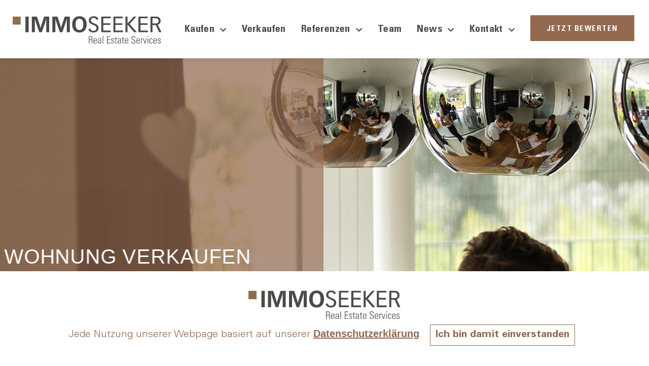

--- FILE ---
content_type: text/html; charset=UTF-8
request_url: https://immoseeker.ch/immobilienverkauf/wohnung-verkaufen-in-aarau/
body_size: 62776
content:
<!doctype html>
<html lang="de-DE" prefix="og: https://ogp.me/ns#">
<head>
	<meta charset="UTF-8">
	<meta name="viewport" content="width=device-width, initial-scale=1">
	<link rel="profile" href="https://gmpg.org/xfn/11">
	
<!-- Suchmaschinen-Optimierung durch Rank Math PRO - https://rankmath.com/ -->
<title>Wohnung verkaufen in Aarau | IMMOSEEKER.CH</title>
<meta name="description" content="Wohnung verkaufen in Aarau | IMMOSEEKER AG - Ihr zuverlässiger und kompetenter Partner rund um Immobilien. Wir beraten Sie gerne!"/>
<meta name="robots" content="follow, index, max-snippet:-1, max-video-preview:-1, max-image-preview:large"/>
<link rel="canonical" href="https://immoseeker.ch/immobilienverkauf/wohnung-verkaufen-in-aarau/" />
<meta property="og:locale" content="de_DE" />
<meta property="og:type" content="article" />
<meta property="og:title" content="Wohnung verkaufen in Aarau | IMMOSEEKER.CH" />
<meta property="og:description" content="Wohnung verkaufen in Aarau | IMMOSEEKER AG - Ihr zuverlässiger und kompetenter Partner rund um Immobilien. Wir beraten Sie gerne!" />
<meta property="og:url" content="https://immoseeker.ch/immobilienverkauf/wohnung-verkaufen-in-aarau/" />
<meta property="og:site_name" content="IMMOSEEKER.CH | Ihr Immobilienmakler für höchste Ansprüche" />
<meta property="article:section" content="Städte" />
<meta property="og:updated_time" content="2023-03-20T15:09:27+01:00" />
<meta property="og:image" content="https://immoseeker.ch/wp-content/uploads/2022/11/immobilienmakler-schweiz-1024x576.jpg" />
<meta property="og:image:secure_url" content="https://immoseeker.ch/wp-content/uploads/2022/11/immobilienmakler-schweiz-1024x576.jpg" />
<meta property="og:image:width" content="800" />
<meta property="og:image:height" content="450" />
<meta property="og:image:alt" content="Immobilienmakler Schweiz | IMMOSEEKER.CH" />
<meta property="og:image:type" content="image/jpeg" />
<meta property="article:published_time" content="2023-03-20T14:57:18+01:00" />
<meta property="article:modified_time" content="2023-03-20T15:09:27+01:00" />
<meta name="twitter:card" content="summary_large_image" />
<meta name="twitter:title" content="Wohnung verkaufen in Aarau | IMMOSEEKER.CH" />
<meta name="twitter:description" content="Wohnung verkaufen in Aarau | IMMOSEEKER AG - Ihr zuverlässiger und kompetenter Partner rund um Immobilien. Wir beraten Sie gerne!" />
<meta name="twitter:image" content="https://immoseeker.ch/wp-content/uploads/2022/11/immobilienmakler-schweiz-1024x576.jpg" />
<meta name="twitter:label1" content="Verfasst von" />
<meta name="twitter:data1" content="Raffael Zuercher" />
<meta name="twitter:label2" content="Lesedauer" />
<meta name="twitter:data2" content="Weniger als eine Minute" />
<script type="application/ld+json" class="rank-math-schema-pro">{"@context":"https://schema.org","@graph":[{"@type":"Organization","@id":"https://immoseeker.ch/#organization","name":"IMMOSEEKER.CH | Ihr Immobilienmakler f\u00fcr h\u00f6chste Anspr\u00fcche","logo":{"@type":"ImageObject","@id":"https://immoseeker.ch/#logo","url":"https://immoseeker.ch/wp-content/uploads/2022/06/logo-immoseeker.svg","contentUrl":"https://immoseeker.ch/wp-content/uploads/2022/06/logo-immoseeker.svg","caption":"IMMOSEEKER.CH | Ihr Immobilienmakler f\u00fcr h\u00f6chste Anspr\u00fcche","inLanguage":"de"}},{"@type":"WebSite","@id":"https://immoseeker.ch/#website","url":"https://immoseeker.ch","name":"IMMOSEEKER.CH | Ihr Immobilienmakler f\u00fcr h\u00f6chste Anspr\u00fcche","publisher":{"@id":"https://immoseeker.ch/#organization"},"inLanguage":"de"},{"@type":"ImageObject","@id":"https://immoseeker.ch/wp-content/uploads/2022/11/immobilienmakler-schweiz.jpg","url":"https://immoseeker.ch/wp-content/uploads/2022/11/immobilienmakler-schweiz.jpg","width":"2500","height":"1406","caption":"Immobilienmakler Schweiz |\u00a0IMMOSEEKER.CH","inLanguage":"de"},{"@type":"BreadcrumbList","@id":"https://immoseeker.ch/immobilienverkauf/wohnung-verkaufen-in-aarau/#breadcrumb","itemListElement":[{"@type":"ListItem","position":"1","item":{"@id":"https://immoseeker.ch","name":"Home"}},{"@type":"ListItem","position":"2","item":{"@id":"https://immoseeker.ch/immobilienverkauf/wohnung-verkaufen-in-aarau/","name":"Wohnung verkaufen in Aarau"}}]},{"@type":"WebPage","@id":"https://immoseeker.ch/immobilienverkauf/wohnung-verkaufen-in-aarau/#webpage","url":"https://immoseeker.ch/immobilienverkauf/wohnung-verkaufen-in-aarau/","name":"Wohnung verkaufen in Aarau | IMMOSEEKER.CH","datePublished":"2023-03-20T14:57:18+01:00","dateModified":"2023-03-20T15:09:27+01:00","isPartOf":{"@id":"https://immoseeker.ch/#website"},"primaryImageOfPage":{"@id":"https://immoseeker.ch/wp-content/uploads/2022/11/immobilienmakler-schweiz.jpg"},"inLanguage":"de","breadcrumb":{"@id":"https://immoseeker.ch/immobilienverkauf/wohnung-verkaufen-in-aarau/#breadcrumb"}},{"@type":"Person","@id":"https://immoseeker.ch/immobilienverkauf/wohnung-verkaufen-in-aarau/#author","name":"Raffael Zuercher","image":{"@type":"ImageObject","@id":"https://secure.gravatar.com/avatar/51410905839d0cc07a42ad4f4b7d4971bd608248140c99b700404aa41c612a52?s=96&amp;d=mm&amp;r=g","url":"https://secure.gravatar.com/avatar/51410905839d0cc07a42ad4f4b7d4971bd608248140c99b700404aa41c612a52?s=96&amp;d=mm&amp;r=g","caption":"Raffael Zuercher","inLanguage":"de"},"sameAs":["https://immoseeker.ch"],"worksFor":{"@id":"https://immoseeker.ch/#organization"}},{"@type":"BlogPosting","headline":"Wohnung verkaufen in Aarau | IMMOSEEKER.CH","keywords":"Wohnung verkaufen in Aarau","datePublished":"2023-03-20T14:57:18+01:00","dateModified":"2023-03-20T15:09:27+01:00","author":{"@id":"https://immoseeker.ch/immobilienverkauf/wohnung-verkaufen-in-aarau/#author","name":"Raffael Zuercher"},"publisher":{"@id":"https://immoseeker.ch/#organization"},"description":"Wohnung verkaufen in Aarau | IMMOSEEKER AG - Ihr zuverl\u00e4ssiger und kompetenter Partner rund um Immobilien. Wir beraten Sie gerne!","name":"Wohnung verkaufen in Aarau | IMMOSEEKER.CH","@id":"https://immoseeker.ch/immobilienverkauf/wohnung-verkaufen-in-aarau/#richSnippet","isPartOf":{"@id":"https://immoseeker.ch/immobilienverkauf/wohnung-verkaufen-in-aarau/#webpage"},"image":{"@id":"https://immoseeker.ch/wp-content/uploads/2022/11/immobilienmakler-schweiz.jpg"},"inLanguage":"de","mainEntityOfPage":{"@id":"https://immoseeker.ch/immobilienverkauf/wohnung-verkaufen-in-aarau/#webpage"}}]}</script>
<!-- /Rank Math WordPress SEO Plugin -->

<link rel="alternate" type="application/rss+xml" title="IMMOSEEKER.CH | Ihr Immobilienmakler für höchste Ansprüche &raquo; Feed" href="https://immoseeker.ch/feed/" />
<link rel="alternate" type="application/rss+xml" title="IMMOSEEKER.CH | Ihr Immobilienmakler für höchste Ansprüche &raquo; Kommentar-Feed" href="https://immoseeker.ch/comments/feed/" />
<link rel="alternate" title="oEmbed (JSON)" type="application/json+oembed" href="https://immoseeker.ch/wp-json/oembed/1.0/embed?url=https%3A%2F%2Fimmoseeker.ch%2Fimmobilienverkauf%2Fwohnung-verkaufen-in-aarau%2F" />
<link rel="alternate" title="oEmbed (XML)" type="text/xml+oembed" href="https://immoseeker.ch/wp-json/oembed/1.0/embed?url=https%3A%2F%2Fimmoseeker.ch%2Fimmobilienverkauf%2Fwohnung-verkaufen-in-aarau%2F&#038;format=xml" />
<style id='wp-img-auto-sizes-contain-inline-css'>
img:is([sizes=auto i],[sizes^="auto," i]){contain-intrinsic-size:3000px 1500px}
/*# sourceURL=wp-img-auto-sizes-contain-inline-css */
</style>
<link data-minify="1" rel='stylesheet' id='bdt-uikit-css' href='https://immoseeker.ch/wp-content/cache/min/1/wp-content/plugins/bdthemes-element-pack/assets/css/bdt-uikit.css?ver=1768300319' media='all' />
<link data-minify="1" rel='stylesheet' id='ep-helper-css' href='https://immoseeker.ch/wp-content/cache/min/1/wp-content/plugins/bdthemes-element-pack/assets/css/ep-helper.css?ver=1768300319' media='all' />
<style id='wp-emoji-styles-inline-css'>

	img.wp-smiley, img.emoji {
		display: inline !important;
		border: none !important;
		box-shadow: none !important;
		height: 1em !important;
		width: 1em !important;
		margin: 0 0.07em !important;
		vertical-align: -0.1em !important;
		background: none !important;
		padding: 0 !important;
	}
/*# sourceURL=wp-emoji-styles-inline-css */
</style>
<link rel='stylesheet' id='wp-block-library-css' href='https://immoseeker.ch/wp-includes/css/dist/block-library/style.min.css?ver=6.9' media='all' />
<link data-minify="1" rel='stylesheet' id='jet-engine-frontend-css' href='https://immoseeker.ch/wp-content/cache/min/1/wp-content/plugins/jet-engine/assets/css/frontend.css?ver=1768300319' media='all' />
<style id='global-styles-inline-css'>
:root{--wp--preset--aspect-ratio--square: 1;--wp--preset--aspect-ratio--4-3: 4/3;--wp--preset--aspect-ratio--3-4: 3/4;--wp--preset--aspect-ratio--3-2: 3/2;--wp--preset--aspect-ratio--2-3: 2/3;--wp--preset--aspect-ratio--16-9: 16/9;--wp--preset--aspect-ratio--9-16: 9/16;--wp--preset--color--black: #000000;--wp--preset--color--cyan-bluish-gray: #abb8c3;--wp--preset--color--white: #ffffff;--wp--preset--color--pale-pink: #f78da7;--wp--preset--color--vivid-red: #cf2e2e;--wp--preset--color--luminous-vivid-orange: #ff6900;--wp--preset--color--luminous-vivid-amber: #fcb900;--wp--preset--color--light-green-cyan: #7bdcb5;--wp--preset--color--vivid-green-cyan: #00d084;--wp--preset--color--pale-cyan-blue: #8ed1fc;--wp--preset--color--vivid-cyan-blue: #0693e3;--wp--preset--color--vivid-purple: #9b51e0;--wp--preset--gradient--vivid-cyan-blue-to-vivid-purple: linear-gradient(135deg,rgb(6,147,227) 0%,rgb(155,81,224) 100%);--wp--preset--gradient--light-green-cyan-to-vivid-green-cyan: linear-gradient(135deg,rgb(122,220,180) 0%,rgb(0,208,130) 100%);--wp--preset--gradient--luminous-vivid-amber-to-luminous-vivid-orange: linear-gradient(135deg,rgb(252,185,0) 0%,rgb(255,105,0) 100%);--wp--preset--gradient--luminous-vivid-orange-to-vivid-red: linear-gradient(135deg,rgb(255,105,0) 0%,rgb(207,46,46) 100%);--wp--preset--gradient--very-light-gray-to-cyan-bluish-gray: linear-gradient(135deg,rgb(238,238,238) 0%,rgb(169,184,195) 100%);--wp--preset--gradient--cool-to-warm-spectrum: linear-gradient(135deg,rgb(74,234,220) 0%,rgb(151,120,209) 20%,rgb(207,42,186) 40%,rgb(238,44,130) 60%,rgb(251,105,98) 80%,rgb(254,248,76) 100%);--wp--preset--gradient--blush-light-purple: linear-gradient(135deg,rgb(255,206,236) 0%,rgb(152,150,240) 100%);--wp--preset--gradient--blush-bordeaux: linear-gradient(135deg,rgb(254,205,165) 0%,rgb(254,45,45) 50%,rgb(107,0,62) 100%);--wp--preset--gradient--luminous-dusk: linear-gradient(135deg,rgb(255,203,112) 0%,rgb(199,81,192) 50%,rgb(65,88,208) 100%);--wp--preset--gradient--pale-ocean: linear-gradient(135deg,rgb(255,245,203) 0%,rgb(182,227,212) 50%,rgb(51,167,181) 100%);--wp--preset--gradient--electric-grass: linear-gradient(135deg,rgb(202,248,128) 0%,rgb(113,206,126) 100%);--wp--preset--gradient--midnight: linear-gradient(135deg,rgb(2,3,129) 0%,rgb(40,116,252) 100%);--wp--preset--font-size--small: 13px;--wp--preset--font-size--medium: 20px;--wp--preset--font-size--large: 36px;--wp--preset--font-size--x-large: 42px;--wp--preset--spacing--20: 0.44rem;--wp--preset--spacing--30: 0.67rem;--wp--preset--spacing--40: 1rem;--wp--preset--spacing--50: 1.5rem;--wp--preset--spacing--60: 2.25rem;--wp--preset--spacing--70: 3.38rem;--wp--preset--spacing--80: 5.06rem;--wp--preset--shadow--natural: 6px 6px 9px rgba(0, 0, 0, 0.2);--wp--preset--shadow--deep: 12px 12px 50px rgba(0, 0, 0, 0.4);--wp--preset--shadow--sharp: 6px 6px 0px rgba(0, 0, 0, 0.2);--wp--preset--shadow--outlined: 6px 6px 0px -3px rgb(255, 255, 255), 6px 6px rgb(0, 0, 0);--wp--preset--shadow--crisp: 6px 6px 0px rgb(0, 0, 0);}:root { --wp--style--global--content-size: 800px;--wp--style--global--wide-size: 1200px; }:where(body) { margin: 0; }.wp-site-blocks > .alignleft { float: left; margin-right: 2em; }.wp-site-blocks > .alignright { float: right; margin-left: 2em; }.wp-site-blocks > .aligncenter { justify-content: center; margin-left: auto; margin-right: auto; }:where(.wp-site-blocks) > * { margin-block-start: 24px; margin-block-end: 0; }:where(.wp-site-blocks) > :first-child { margin-block-start: 0; }:where(.wp-site-blocks) > :last-child { margin-block-end: 0; }:root { --wp--style--block-gap: 24px; }:root :where(.is-layout-flow) > :first-child{margin-block-start: 0;}:root :where(.is-layout-flow) > :last-child{margin-block-end: 0;}:root :where(.is-layout-flow) > *{margin-block-start: 24px;margin-block-end: 0;}:root :where(.is-layout-constrained) > :first-child{margin-block-start: 0;}:root :where(.is-layout-constrained) > :last-child{margin-block-end: 0;}:root :where(.is-layout-constrained) > *{margin-block-start: 24px;margin-block-end: 0;}:root :where(.is-layout-flex){gap: 24px;}:root :where(.is-layout-grid){gap: 24px;}.is-layout-flow > .alignleft{float: left;margin-inline-start: 0;margin-inline-end: 2em;}.is-layout-flow > .alignright{float: right;margin-inline-start: 2em;margin-inline-end: 0;}.is-layout-flow > .aligncenter{margin-left: auto !important;margin-right: auto !important;}.is-layout-constrained > .alignleft{float: left;margin-inline-start: 0;margin-inline-end: 2em;}.is-layout-constrained > .alignright{float: right;margin-inline-start: 2em;margin-inline-end: 0;}.is-layout-constrained > .aligncenter{margin-left: auto !important;margin-right: auto !important;}.is-layout-constrained > :where(:not(.alignleft):not(.alignright):not(.alignfull)){max-width: var(--wp--style--global--content-size);margin-left: auto !important;margin-right: auto !important;}.is-layout-constrained > .alignwide{max-width: var(--wp--style--global--wide-size);}body .is-layout-flex{display: flex;}.is-layout-flex{flex-wrap: wrap;align-items: center;}.is-layout-flex > :is(*, div){margin: 0;}body .is-layout-grid{display: grid;}.is-layout-grid > :is(*, div){margin: 0;}body{padding-top: 0px;padding-right: 0px;padding-bottom: 0px;padding-left: 0px;}a:where(:not(.wp-element-button)){text-decoration: underline;}:root :where(.wp-element-button, .wp-block-button__link){background-color: #32373c;border-width: 0;color: #fff;font-family: inherit;font-size: inherit;font-style: inherit;font-weight: inherit;letter-spacing: inherit;line-height: inherit;padding-top: calc(0.667em + 2px);padding-right: calc(1.333em + 2px);padding-bottom: calc(0.667em + 2px);padding-left: calc(1.333em + 2px);text-decoration: none;text-transform: inherit;}.has-black-color{color: var(--wp--preset--color--black) !important;}.has-cyan-bluish-gray-color{color: var(--wp--preset--color--cyan-bluish-gray) !important;}.has-white-color{color: var(--wp--preset--color--white) !important;}.has-pale-pink-color{color: var(--wp--preset--color--pale-pink) !important;}.has-vivid-red-color{color: var(--wp--preset--color--vivid-red) !important;}.has-luminous-vivid-orange-color{color: var(--wp--preset--color--luminous-vivid-orange) !important;}.has-luminous-vivid-amber-color{color: var(--wp--preset--color--luminous-vivid-amber) !important;}.has-light-green-cyan-color{color: var(--wp--preset--color--light-green-cyan) !important;}.has-vivid-green-cyan-color{color: var(--wp--preset--color--vivid-green-cyan) !important;}.has-pale-cyan-blue-color{color: var(--wp--preset--color--pale-cyan-blue) !important;}.has-vivid-cyan-blue-color{color: var(--wp--preset--color--vivid-cyan-blue) !important;}.has-vivid-purple-color{color: var(--wp--preset--color--vivid-purple) !important;}.has-black-background-color{background-color: var(--wp--preset--color--black) !important;}.has-cyan-bluish-gray-background-color{background-color: var(--wp--preset--color--cyan-bluish-gray) !important;}.has-white-background-color{background-color: var(--wp--preset--color--white) !important;}.has-pale-pink-background-color{background-color: var(--wp--preset--color--pale-pink) !important;}.has-vivid-red-background-color{background-color: var(--wp--preset--color--vivid-red) !important;}.has-luminous-vivid-orange-background-color{background-color: var(--wp--preset--color--luminous-vivid-orange) !important;}.has-luminous-vivid-amber-background-color{background-color: var(--wp--preset--color--luminous-vivid-amber) !important;}.has-light-green-cyan-background-color{background-color: var(--wp--preset--color--light-green-cyan) !important;}.has-vivid-green-cyan-background-color{background-color: var(--wp--preset--color--vivid-green-cyan) !important;}.has-pale-cyan-blue-background-color{background-color: var(--wp--preset--color--pale-cyan-blue) !important;}.has-vivid-cyan-blue-background-color{background-color: var(--wp--preset--color--vivid-cyan-blue) !important;}.has-vivid-purple-background-color{background-color: var(--wp--preset--color--vivid-purple) !important;}.has-black-border-color{border-color: var(--wp--preset--color--black) !important;}.has-cyan-bluish-gray-border-color{border-color: var(--wp--preset--color--cyan-bluish-gray) !important;}.has-white-border-color{border-color: var(--wp--preset--color--white) !important;}.has-pale-pink-border-color{border-color: var(--wp--preset--color--pale-pink) !important;}.has-vivid-red-border-color{border-color: var(--wp--preset--color--vivid-red) !important;}.has-luminous-vivid-orange-border-color{border-color: var(--wp--preset--color--luminous-vivid-orange) !important;}.has-luminous-vivid-amber-border-color{border-color: var(--wp--preset--color--luminous-vivid-amber) !important;}.has-light-green-cyan-border-color{border-color: var(--wp--preset--color--light-green-cyan) !important;}.has-vivid-green-cyan-border-color{border-color: var(--wp--preset--color--vivid-green-cyan) !important;}.has-pale-cyan-blue-border-color{border-color: var(--wp--preset--color--pale-cyan-blue) !important;}.has-vivid-cyan-blue-border-color{border-color: var(--wp--preset--color--vivid-cyan-blue) !important;}.has-vivid-purple-border-color{border-color: var(--wp--preset--color--vivid-purple) !important;}.has-vivid-cyan-blue-to-vivid-purple-gradient-background{background: var(--wp--preset--gradient--vivid-cyan-blue-to-vivid-purple) !important;}.has-light-green-cyan-to-vivid-green-cyan-gradient-background{background: var(--wp--preset--gradient--light-green-cyan-to-vivid-green-cyan) !important;}.has-luminous-vivid-amber-to-luminous-vivid-orange-gradient-background{background: var(--wp--preset--gradient--luminous-vivid-amber-to-luminous-vivid-orange) !important;}.has-luminous-vivid-orange-to-vivid-red-gradient-background{background: var(--wp--preset--gradient--luminous-vivid-orange-to-vivid-red) !important;}.has-very-light-gray-to-cyan-bluish-gray-gradient-background{background: var(--wp--preset--gradient--very-light-gray-to-cyan-bluish-gray) !important;}.has-cool-to-warm-spectrum-gradient-background{background: var(--wp--preset--gradient--cool-to-warm-spectrum) !important;}.has-blush-light-purple-gradient-background{background: var(--wp--preset--gradient--blush-light-purple) !important;}.has-blush-bordeaux-gradient-background{background: var(--wp--preset--gradient--blush-bordeaux) !important;}.has-luminous-dusk-gradient-background{background: var(--wp--preset--gradient--luminous-dusk) !important;}.has-pale-ocean-gradient-background{background: var(--wp--preset--gradient--pale-ocean) !important;}.has-electric-grass-gradient-background{background: var(--wp--preset--gradient--electric-grass) !important;}.has-midnight-gradient-background{background: var(--wp--preset--gradient--midnight) !important;}.has-small-font-size{font-size: var(--wp--preset--font-size--small) !important;}.has-medium-font-size{font-size: var(--wp--preset--font-size--medium) !important;}.has-large-font-size{font-size: var(--wp--preset--font-size--large) !important;}.has-x-large-font-size{font-size: var(--wp--preset--font-size--x-large) !important;}
:root :where(.wp-block-pullquote){font-size: 1.5em;line-height: 1.6;}
/*# sourceURL=global-styles-inline-css */
</style>
<link data-minify="1" rel='stylesheet' id='cookie-bar-css-css' href='https://immoseeker.ch/wp-content/cache/min/1/wp-content/plugins/cookie-bar/css/cookie-bar.css?ver=1768300319' media='all' />
<link rel='stylesheet' id='wpml-legacy-horizontal-list-0-css' href='https://immoseeker.ch/wp-content/plugins/sitepress-multilingual-cms/templates/language-switchers/legacy-list-horizontal/style.min.css?ver=1' media='all' />
<link data-minify="1" rel='stylesheet' id='hello-elementor-css' href='https://immoseeker.ch/wp-content/cache/min/1/wp-content/themes/hello-elementor/assets/css/reset.css?ver=1768300319' media='all' />
<link data-minify="1" rel='stylesheet' id='hello-elementor-theme-style-css' href='https://immoseeker.ch/wp-content/cache/min/1/wp-content/themes/hello-elementor/assets/css/theme.css?ver=1768300319' media='all' />
<link data-minify="1" rel='stylesheet' id='hello-elementor-header-footer-css' href='https://immoseeker.ch/wp-content/cache/min/1/wp-content/themes/hello-elementor/assets/css/header-footer.css?ver=1768300319' media='all' />
<link data-minify="1" rel='stylesheet' id='jet-popup-frontend-css' href='https://immoseeker.ch/wp-content/cache/min/1/wp-content/plugins/jet-popup/assets/css/jet-popup-frontend.css?ver=1768300319' media='all' />
<link rel='stylesheet' id='elementor-frontend-css' href='https://immoseeker.ch/wp-content/plugins/elementor/assets/css/frontend.min.css?ver=3.33.3' media='all' />
<style id='elementor-frontend-inline-css'>
.elementor-kit-2742{--e-global-color-primary:#494949;--e-global-color-secondary:#936950;--e-global-color-text:#494949;--e-global-color-accent:#936950;--e-global-color-96c2aea:#FFFFFF;--e-global-color-bde29ef:#494949;--e-global-color-e24b858:#936950;--e-global-color-b038f7b:#F6F4F0;--e-global-color-f635626:#936950;--e-global-color-2901627:#494949;--e-global-color-66176bb:#F6F4F0;--e-global-typography-primary-font-family:"UniversLTStd-LightCn";--e-global-typography-primary-font-size:40px;--e-global-typography-primary-text-transform:uppercase;--e-global-typography-primary-line-height:1.2em;--e-global-typography-primary-letter-spacing:0.8px;--e-global-typography-secondary-font-family:"UniversLTStd-LightCn";--e-global-typography-secondary-font-size:38px;--e-global-typography-secondary-font-weight:700;--e-global-typography-secondary-text-transform:uppercase;--e-global-typography-secondary-line-height:1.2em;--e-global-typography-secondary-letter-spacing:0.8px;--e-global-typography-text-font-family:"UniversLTStd-Light 1";--e-global-typography-text-font-size:16px;--e-global-typography-text-font-weight:300;--e-global-typography-text-line-height:1.5em;--e-global-typography-accent-font-family:"UniversLTStd-LightCn";--e-global-typography-accent-font-weight:500;--e-global-typography-03dfbfa-font-family:"UniversLTStd-LightCn";--e-global-typography-03dfbfa-font-size:16px;--e-global-typography-03dfbfa-font-weight:700;--e-global-typography-03dfbfa-text-transform:uppercase;--e-global-typography-03dfbfa-letter-spacing:0em;font-family:"UniversLTStd-Light 1", Sans-serif;font-size:16px;}.elementor-kit-2742 button,.elementor-kit-2742 input[type="button"],.elementor-kit-2742 input[type="submit"],.elementor-kit-2742 .elementor-button{background-color:var( --e-global-color-f635626 );color:var( --e-global-color-96c2aea );border-style:solid;border-color:var( --e-global-color-f635626 );}.elementor-kit-2742 e-page-transition{background-color:#FFBC7D;}.elementor-kit-2742 a{color:#936950;}.elementor-kit-2742 h4{font-family:"Roboto Condensed", Sans-serif;font-size:20px;font-weight:600;line-height:1.2em;letter-spacing:0.6px;}.elementor-section.elementor-section-boxed > .elementor-container{max-width:1308px;}.e-con{--container-max-width:1308px;}.elementor-widget:not(:last-child){margin-block-end:20px;}.elementor-element{--widgets-spacing:20px 20px;--widgets-spacing-row:20px;--widgets-spacing-column:20px;}{}h1.entry-title{display:var(--page-title-display);}.site-header .site-branding{flex-direction:column;align-items:stretch;}.site-header{padding-inline-end:0px;padding-inline-start:0px;}.site-footer .site-branding{flex-direction:column;align-items:stretch;}@media(max-width:1024px){.elementor-kit-2742{--e-global-typography-primary-font-size:28px;--e-global-typography-secondary-font-size:25px;--e-global-typography-03dfbfa-font-size:15px;}.elementor-section.elementor-section-boxed > .elementor-container{max-width:1024px;}.e-con{--container-max-width:1024px;}}@media(max-width:767px){.elementor-kit-2742{--e-global-typography-primary-font-size:25px;}.elementor-section.elementor-section-boxed > .elementor-container{max-width:767px;}.e-con{--container-max-width:767px;}}/* Start custom CSS *//*********REVIEW--SLIDER****/
.review-slider-sett img{
  display: -webkit-inline-box!important;
    width: 38px!important;
    height: 50px;
}
.review-slider-sett .jet-listing-grid__slider-icon.prev-arrow, .review-slider-sett .jet-listing-grid__slider-icon.next-arrow{
    border: 2px solid  #936950!important;
    color:  #8c6e4b!important;
    width: 55px;
    height: 55px;
    line-height: 55px;
        margin-top: 15px;
    display: inline-flex;
    align-items: center;
    justify-content: center;
    bottom: 0;
    position: relative;
    margin-left: 20px
}
 
.review-slider-sett .jet-listing-grid__slider-icon.next-arrow{
    left: 66px;
}
.review-slider-sett .jet-listing-grid__items{
    display: -webkit-box;
    display: -moz-box;
    display: -ms-flexbox;
    display: -webkit-flex;
    display: flex;
}
.review-slider-sett .jet-listing-grid__slider-icon.prev-arrow.slick-arrow{
    -webkit-box-ordinal-group: 2;
    -moz-box-ordinal-group: 2;
    -ms-flex-order: 2;
    -webkit-order: 2;
    order: 2;
}
.review-slider-sett .slick-list.draggable{
    -webkit-box-ordinal-group: 1;
    -moz-box-ordinal-group: 1;
    -ms-flex-order: 1;
    -webkit-order: 1;
    order: 1;
}
.review-slider-sett .jet-listing-grid__slider-icon.next-arrow.slick-arrow{
        -webkit-box-ordinal-group: 3;
    -moz-box-ordinal-group: 3;
    -ms-flex-order: 3;
    -webkit-order: 3;
    order: 3;
    margin-left: -55px;
}












/*****PROPERTY SLIDER*******/
.property-slider .jet-listing-grid__slider-icon.prev-arrow{
  border: 2px solid #d9cab9;
  color: #d9cab9;
}
.property-slider .jet-listing-grid__slider-icon.next-arrow{
  border: 2px solid #8c6e4b;
  color: #8c6e4b; 
}
.jet-listing-grid__slider-icon.slick-arrow{
    z-index: 1;
}

@media (max-width: 767px){
.property-slider .jet-listing-grid__slider-icon.prev-arrow {
  position: initial!important;
  margin-left: 30px!important;

}
.property-slider .jet-listing-grid__slider-icon.next-arrow{
  left: 90px!important;
  margin-top: 46px!important;
}
.property-slider .slick-list {
 margin-top: 5px!important;
}
}
/*********************/






/***COLUMN LIST HOVER***/

.column-list:hover .site-black-icons .elementor-icon-list-item span:before{
    color: #4a4a49;
    background: #ffff!important;
    border-color: transparent;
}

.column-list:hover .site-black-icons .elementor-icon-list-item span:after{
    width: 13.5px;
    max-width: 15.5px;
    min-width: 15.5px;
	  height: 7.5px;
}
/************************/
 
.column-list:hover .foter-black-icons .elementor-icon-list-item span{
    color: #4a4a49;
}
.column-list:hover .foter-black-icons .elementor-icon-list-item span:before{
    background: #ffffff!important;
    border-color: transparent;
}

.column-list:hover .foter-black-icons .elementor-icon-list-item span:after{
    width: 13.5px;
    max-width: 15.5px;
    min-width: 15.5px;
	height: 7.5px;
	background: url(https://immoseeker.ch/wp-content/uploads/2022/07/download-black.svg);
    background-position: 100%;
}








/******Align-Bottom BUTTON******/
body .button-align-bottom .elementor-widget-wrap{
  display: flex!important;
  flex-flow: column nowrap!important;
}
body .button-align-bottom .site-black-icons{
   margin-top:auto!important; 
}
/**************************/




/**** COUNT BOX ****/
.align-botom-buton .elementor-widget-wrap{
  display: flex;
  flex-flow: column nowrap;
}
.align-botom-buton .site-black-icons{
   margin-top:auto; 
}
/***********************/




/****ZOOM BLURB*****/
.zoom-blurb .elementor-image-box-wrapper img {
    -webkit-transition: -webkit-transform .3s ease-in;
    transition: -webkit-transform .3s ease-in;
    -o-transition: -o-transform .3s ease-in;
    transition: transform .3s ease-in;
    transition: transform .3s ease-in,-webkit-transform .3s ease-in,-o-transform .3s ease-in;
    
    width: 100%;
    vertical-align: middle;
}

.zoom-blurb:hover .elementor-image-box-wrapper img{
    transform: scale(1.1);
}
.zoom-blurb figure{
    overflow: hidden;
}

/*******************/






/***Team-TELEPHONE-LIST***/

.team-list-telephone .elementor-icon-box-wrapper, .team-list-telephone .elementor-icon-box-wrapper .elementor-icon-box-content{
    display: flex!important;
    align-items: center;
}
.team-list-telephone .elementor-icon-box-title {
   margin-right: 20px;
   width: 60px;
   display: inherit;
}
.team-list-telephone .elementor-icon-box-icon{
   margin-right: 10px!important; 
}

@media (min-width:768px) and (max-width:1025px){
 .team-list-telephone .elementor-icon-box-title {
   margin-right: 10px!important; 
}
.team-list-telephone .elementor-icon-box-icon{
   margin-right: 5px!important; 
}   
}


.team-list-telephone .elementor-icon-box-wrapper p{
   margin: auto;
}
.team-list-telephone .elementor-icon-box-icon{
    margin-bottom: 0rem!important;
    margin-top: .5rem!important;
}

.team-list-telephone .elementor-icon-box-title{
    margin-bottom: .5rem;
    margin-top: .5rem;
}
.team-list-telephone .elementor-icon-box-description{
    display: contents;
}

/************************/






/***PROPERTY-/-Team-TELEPHONE-Image-Box***/

.team-image-box-telephone .elementor-image-box-wrapper, .team-image-box-telephone .elementor-image-box-wrapper .elementor-image-box-content{
    display: flex!important;
    align-items: center!important;
}
.team-image-box-telephone .elementor-image-box-title {
   margin-right: 20px;
   width: 60px;
   display: inherit;
}
.team-image-box-telephone .elementor-image-box-img{
   margin-right: 10px!important; 
   width: 32px!important;
}

@media (min-width:768px) and (max-width:1025px){
 .team-image-box-telephone .elementor-image-box-wrapper .elementor-image-box-title{
   margin-right: 10px!important; 
}
.team-image-box-telephone .elementor-image-box-img{
   margin-right: 5px!important; 
}   
}


.team-image-box-telephone .elementor-image-box-img p{
   margin: auto;
}
.elementor-image-box-wrapper .elementor-image-box-img{
    margin-bottom: .5rem!important;
    margin-top: .5rem!important;
}

.team-image-box-telephone .elementor-image-box-title{
    margin-bottom: .5rem;
    margin-top: .5rem;
}
.team-image-box-telephone .elementor-image-box-description{
    display: contents;
}

/************************/














/*** TEAM SECTION ***/
.team-block-styl .elementor-widget-container {
   background-color: transparent!important;
}

.team-block-styl .bdt-member-description{
    margin-top: 15px;
}


.bdt-member-photo,
.elementor-widget-image{
  position: relative;
}



.team-block-styl .bdt-member-photo:before,
.team-block-styl .hover-img.elementor-widget-image:before{
    position: absolute;
    display: block;
    content: "";
    opacity: 0;
    width: 50%;
    opacity: .7;
    top: 0;
    left: 0;
    z-index: 5;
    width: 0;
    height: 100%;
    background-color: #936950BA;
    -webkit-transition: width .2s ease-in,opacity .2s ease-in;
    -o-transition: width .2s ease-in,opacity .2s ease-in;
    transition: width .2s ease-in,opacity .2s ease-in;
}


.team-block-styl:hover .bdt-member-photo:before,
.team-block-styl:hover .hover-img.elementor-widget-image:before{
    opacity: 0.7; 
    width: 50%;
}



.team-block-styl .bdt-member-photo:after,
.team-block-styl .hover-img.elementor-widget-image:after{
    position: absolute;
    display: block;
    content: "";
    opacity: 0;
    top: 50%;
    left: calc((50% - 80px)/2);
    z-index: 6;
    width: 40px;
    height: 40px;
    background: url(https://immoseeker.ch/wp-content/uploads/2022/07/plus-team.png);
    background-repeat: no-repeat;
    background-size: cover;
    -webkit-transform: translateY(-50%) translateX(-50%);
    -o-transform: translateY(-50%) translateX(-50%);
    transform: translateY(-50%) translateX(-50%);
    -webkit-transform-origin: center;
    -o-transform-origin: center;
    transform-origin: center;
    -webkit-transition: opacity .2s ease-in,width .2s ease-in,height .2s ease-in,-webkit-transform .2s ease-in;
    transition: opacity .2s ease-in,width .2s ease-in,height .2s ease-in,-webkit-transform .2s ease-in;
    -o-transition: opacity .2s ease-in,width .2s ease-in,height .2s ease-in,-o-transform .2s ease-in;
    transition: opacity .2s ease-in,transform .2s ease-in,width .2s ease-in,height .2s ease-in;
    transition: opacity .2s ease-in,transform .2s ease-in,width .2s ease-in,height .2s ease-in,-webkit-transform .2s ease-in,-o-transform .2s ease-in;
}
.team-block-styl:hover .bdt-member-photo:after,
.team-block-styl:hover .hover-img.elementor-widget-image:after{
    width: 80px;
    height: 80px;
    opacity: 1;
    -webkit-transform: translateY(-50%) translateX(0);
    -o-transform: translateY(-50%) translateX(0);
    transform: translateY(-50%) translateX(0);
}
/*******************/




/***** Footer Black link icons *****/

 
.foter-black-icons .elementor-icon-list-text {
    padding-left: 26.5px;
}

.foter-black-icons span:before {
    position: absolute;
    top: 50%;
    z-index: 1;
    display: block;
    content: "";
    background: transparent;
    border: 2px solid #fff!important;
    left: 0;
    width: 18px;
    height: 18px;
    background: transparent;
    border: 2px solid #8c6e4b;
    -webkit-box-sizing: border-box;
    box-sizing: border-box;
    -webkit-transform: translateY(-50%);
    -o-transform: translateY(-50%);
    transform: translateY(-50%);
    -webkit-transition: background .2s ease-in,border-color .3s ease-in;
    -o-transition: background .2s ease-in,border-color .3s ease-in;
    transition: background .2s ease-in,border-color .3s ease-in;
}


.foter-black-icons .elementor-icon-list-item:hover span:before {
    color: #4a4a49;
    background: #f6f4f1;
    border-color: transparent;
}



.foter-black-icons span:after {
    position: absolute;
    top: 50%;
    z-index: 1;
    display: block;
    content: "";
    background: url(https://immoseeker.ch/wp-content/uploads/2022/07/download-white.svg);
    background-position: 100%;
    background-repeat: no-repeat;
    background-size: cover;
    left: 4.5px;
    width: 8.5px;
    max-width: 8.5px;
    min-width: 8.5px;
    height: 6.5px;

    -webkit-transform: translateY(-52%);
    -o-transform: translateY(-52%);
    transform: translateY(-52%);
    -webkit-transition: min-width .3s ease-in,max-width .3s ease-in;
    -o-transition: min-width .3s ease-in,max-width .3s ease-in;
    transition: min-width .3s ease-in,max-width .3s ease-in;
}

.foter-black-icons .elementor-icon-list-item:hover span:after {
    background: url(https://immoseeker.ch/wp-content/uploads/2022/07/download-black.svg);
    background-position: 100%;
    background-repeat: no-repeat;
    background-size: cover;
        width: 15.5px;
    max-width: 15.5px;
    min-width: 15.5px;
	  height: 7.5px;
}
/**********************/













.button-icon-sett button:before {
    position: absolute;
    top: 50%;
    z-index: 1;
    display: block;
    content: "";
    background: transparent;
    border: 2px solid #fff!important;
    left: 0;
    width: 18px;
    height: 18px;
    background: transparent;
    border: 2px solid #8c6e4b;
    -webkit-box-sizing: border-box;
    box-sizing: border-box;
    -webkit-transform: translateY(-50%);
    -o-transform: translateY(-50%);
    transform: translateY(-50%);
    -webkit-transition: background .2s ease-in,border-color .3s ease-in;
    -o-transition: background .2s ease-in,border-color .3s ease-in;
    transition: background .2s ease-in,border-color .3s ease-in;
}
.button-icon-sett:hover button:before {
    color: #4a4a49;
    background: #f6f4f1;
    border-color: transparent;
}

.button-icon-sett button:after {
    position: absolute;
    top: 50%;
    z-index: 1;
    display: block;
    content: "";
    background: url(https://immoseeker.ch/wp-content/uploads/2022/07/download-white.svg);
    background-position: 100%;
    background-repeat: no-repeat;
    background-size: cover;
    left: 4.5px;
    width: 8.5px;
    max-width: 8.5px;
    min-width: 8.5px;
    height: 6.5px;

    -webkit-transform: translateY(-52%);
    -o-transform: translateY(-52%);
    transform: translateY(-52%);
    -webkit-transition: min-width .3s ease-in,max-width .3s ease-in;
    -o-transition: min-width .3s ease-in,max-width .3s ease-in;
    transition: min-width .3s ease-in,max-width .3s ease-in;
}

.button-icon-sett:hover button:after {
    background: url(https://immoseeker.ch/wp-content/uploads/2022/07/download-black.svg);
    background-position: 100%;
    background-repeat: no-repeat;
    background-size: cover;
        width: 15.5px;
    max-width: 15.5px;
    min-width: 15.5px;
	  height: 7.5px;
}
/**********************//* End custom CSS */
/* Start Custom Fonts CSS */@font-face {
	font-family: 'UniversLTStd-LightCn';
	font-style: normal;
	font-weight: normal;
	font-display: auto;
	src: url('https://immoseeker.ch/wp-content/uploads/2022/09/UniversLTStd-LightCn.ttf') format('truetype');
}
@font-face {
	font-family: 'UniversLTStd-LightCn';
	font-style: normal;
	font-weight: bold;
	font-display: auto;
	src: url('https://immoseeker.ch/wp-content/uploads/2022/09/UniversLTStd-BoldCn.ttf') format('truetype');
}
/* End Custom Fonts CSS */
/* Start Custom Fonts CSS */@font-face {
	font-family: 'UniversLTStd-Light 1';
	font-style: normal;
	font-weight: normal;
	font-display: auto;
	src: url('https://immoseeker.ch/wp-content/uploads/2022/09/UniversLTStd-Light.ttf') format('truetype');
}
@font-face {
	font-family: 'UniversLTStd-Light 1';
	font-style: normal;
	font-weight: bold;
	font-display: auto;
	src: url('https://immoseeker.ch/wp-content/uploads/2022/09/UniversLTStd-Bold.ttf') format('truetype');
}
/* End Custom Fonts CSS */
.elementor-12 .elementor-element.elementor-element-72ba63c > .elementor-container > .elementor-column > .elementor-widget-wrap{align-content:center;align-items:center;}.elementor-12 .elementor-element.elementor-element-72ba63c:not(.elementor-motion-effects-element-type-background), .elementor-12 .elementor-element.elementor-element-72ba63c > .elementor-motion-effects-container > .elementor-motion-effects-layer{background-color:#FFFFFF;}.elementor-12 .elementor-element.elementor-element-72ba63c > .elementor-container{min-height:65px;}.elementor-12 .elementor-element.elementor-element-72ba63c{box-shadow:0px 0px 15px 0px rgba(0, 0, 0, 0.10196078431372549);transition:background 0.3s, border 0.3s, border-radius 0.3s, box-shadow 0.3s;padding:20px 15px 17px 15px;z-index:9885;}.elementor-12 .elementor-element.elementor-element-72ba63c > .elementor-background-overlay{transition:background 0.3s, border-radius 0.3s, opacity 0.3s;}.elementor-bc-flex-widget .elementor-12 .elementor-element.elementor-element-9b84203.elementor-column .elementor-widget-wrap{align-items:center;}.elementor-12 .elementor-element.elementor-element-9b84203.elementor-column.elementor-element[data-element_type="column"] > .elementor-widget-wrap.elementor-element-populated{align-content:center;align-items:center;}.elementor-12 .elementor-element.elementor-element-7eb151a{text-align:left;}.elementor-12 .elementor-element.elementor-element-7eb151a img{width:297px;}.elementor-bc-flex-widget .elementor-12 .elementor-element.elementor-element-fbb2002.elementor-column .elementor-widget-wrap{align-items:center;}.elementor-12 .elementor-element.elementor-element-fbb2002.elementor-column.elementor-element[data-element_type="column"] > .elementor-widget-wrap.elementor-element-populated{align-content:center;align-items:center;}.elementor-12 .elementor-element.elementor-element-fbb2002 > .elementor-widget-wrap > .elementor-widget:not(.elementor-widget__width-auto):not(.elementor-widget__width-initial):not(:last-child):not(.elementor-absolute){margin-bottom:20px;}.elementor-12 .elementor-element.elementor-element-4a7f1cc .elementor-menu-toggle{margin-left:auto;background-color:#FFFFFF;}.elementor-12 .elementor-element.elementor-element-4a7f1cc .elementor-nav-menu .elementor-item{font-family:"UniversLTStd-LightCn", Sans-serif;font-size:20px;font-weight:700;line-height:1.2em;letter-spacing:0.4px;}.elementor-12 .elementor-element.elementor-element-4a7f1cc .elementor-nav-menu--main .elementor-item{color:#4A4A49;fill:#4A4A49;padding-left:0px;padding-right:0px;padding-top:10px;padding-bottom:10px;}.elementor-12 .elementor-element.elementor-element-4a7f1cc .elementor-nav-menu--main .elementor-item:hover,
					.elementor-12 .elementor-element.elementor-element-4a7f1cc .elementor-nav-menu--main .elementor-item.elementor-item-active,
					.elementor-12 .elementor-element.elementor-element-4a7f1cc .elementor-nav-menu--main .elementor-item.highlighted,
					.elementor-12 .elementor-element.elementor-element-4a7f1cc .elementor-nav-menu--main .elementor-item:focus{color:#4A4A49;fill:#4A4A49;}.elementor-12 .elementor-element.elementor-element-4a7f1cc .elementor-nav-menu--main:not(.e--pointer-framed) .elementor-item:before,
					.elementor-12 .elementor-element.elementor-element-4a7f1cc .elementor-nav-menu--main:not(.e--pointer-framed) .elementor-item:after{background-color:var( --e-global-color-e24b858 );}.elementor-12 .elementor-element.elementor-element-4a7f1cc .e--pointer-framed .elementor-item:before,
					.elementor-12 .elementor-element.elementor-element-4a7f1cc .e--pointer-framed .elementor-item:after{border-color:var( --e-global-color-e24b858 );}.elementor-12 .elementor-element.elementor-element-4a7f1cc .elementor-nav-menu--main .elementor-item.elementor-item-active{color:#4A4A49;}.elementor-12 .elementor-element.elementor-element-4a7f1cc .elementor-nav-menu--main:not(.e--pointer-framed) .elementor-item.elementor-item-active:before,
					.elementor-12 .elementor-element.elementor-element-4a7f1cc .elementor-nav-menu--main:not(.e--pointer-framed) .elementor-item.elementor-item-active:after{background-color:var( --e-global-color-e24b858 );}.elementor-12 .elementor-element.elementor-element-4a7f1cc .e--pointer-framed .elementor-item.elementor-item-active:before,
					.elementor-12 .elementor-element.elementor-element-4a7f1cc .e--pointer-framed .elementor-item.elementor-item-active:after{border-color:var( --e-global-color-e24b858 );}.elementor-12 .elementor-element.elementor-element-4a7f1cc .e--pointer-framed .elementor-item:before{border-width:5px;}.elementor-12 .elementor-element.elementor-element-4a7f1cc .e--pointer-framed.e--animation-draw .elementor-item:before{border-width:0 0 5px 5px;}.elementor-12 .elementor-element.elementor-element-4a7f1cc .e--pointer-framed.e--animation-draw .elementor-item:after{border-width:5px 5px 0 0;}.elementor-12 .elementor-element.elementor-element-4a7f1cc .e--pointer-framed.e--animation-corners .elementor-item:before{border-width:5px 0 0 5px;}.elementor-12 .elementor-element.elementor-element-4a7f1cc .e--pointer-framed.e--animation-corners .elementor-item:after{border-width:0 5px 5px 0;}.elementor-12 .elementor-element.elementor-element-4a7f1cc .e--pointer-underline .elementor-item:after,
					 .elementor-12 .elementor-element.elementor-element-4a7f1cc .e--pointer-overline .elementor-item:before,
					 .elementor-12 .elementor-element.elementor-element-4a7f1cc .e--pointer-double-line .elementor-item:before,
					 .elementor-12 .elementor-element.elementor-element-4a7f1cc .e--pointer-double-line .elementor-item:after{height:5px;}.elementor-12 .elementor-element.elementor-element-4a7f1cc{--e-nav-menu-horizontal-menu-item-margin:calc( 30px / 2 );}.elementor-12 .elementor-element.elementor-element-4a7f1cc .elementor-nav-menu--main:not(.elementor-nav-menu--layout-horizontal) .elementor-nav-menu > li:not(:last-child){margin-bottom:30px;}.elementor-12 .elementor-element.elementor-element-4a7f1cc .elementor-nav-menu--dropdown a, .elementor-12 .elementor-element.elementor-element-4a7f1cc .elementor-menu-toggle{color:var( --e-global-color-e24b858 );fill:var( --e-global-color-e24b858 );}.elementor-12 .elementor-element.elementor-element-4a7f1cc .elementor-nav-menu--dropdown{background-color:#FFFFFF;}.elementor-12 .elementor-element.elementor-element-4a7f1cc .elementor-nav-menu--dropdown a:hover,
					.elementor-12 .elementor-element.elementor-element-4a7f1cc .elementor-nav-menu--dropdown a:focus,
					.elementor-12 .elementor-element.elementor-element-4a7f1cc .elementor-nav-menu--dropdown a.elementor-item-active,
					.elementor-12 .elementor-element.elementor-element-4a7f1cc .elementor-nav-menu--dropdown a.highlighted,
					.elementor-12 .elementor-element.elementor-element-4a7f1cc .elementor-menu-toggle:hover,
					.elementor-12 .elementor-element.elementor-element-4a7f1cc .elementor-menu-toggle:focus{color:#4A4A49;}.elementor-12 .elementor-element.elementor-element-4a7f1cc .elementor-nav-menu--dropdown a:hover,
					.elementor-12 .elementor-element.elementor-element-4a7f1cc .elementor-nav-menu--dropdown a:focus,
					.elementor-12 .elementor-element.elementor-element-4a7f1cc .elementor-nav-menu--dropdown a.elementor-item-active,
					.elementor-12 .elementor-element.elementor-element-4a7f1cc .elementor-nav-menu--dropdown a.highlighted{background-color:#FFFFFF;}.elementor-12 .elementor-element.elementor-element-4a7f1cc .elementor-nav-menu--dropdown a.elementor-item-active{color:#4A4A49;}.elementor-12 .elementor-element.elementor-element-4a7f1cc .elementor-nav-menu--dropdown .elementor-item, .elementor-12 .elementor-element.elementor-element-4a7f1cc .elementor-nav-menu--dropdown  .elementor-sub-item{font-family:"UniversLTStd-LightCn", Sans-serif;font-size:16px;font-weight:700;text-transform:none;letter-spacing:0.32px;}.elementor-12 .elementor-element.elementor-element-4a7f1cc .elementor-nav-menu--main .elementor-nav-menu--dropdown, .elementor-12 .elementor-element.elementor-element-4a7f1cc .elementor-nav-menu__container.elementor-nav-menu--dropdown{box-shadow:0px 0px 15px 0px rgba(0, 0, 0, 0.10196078431372549);}.elementor-12 .elementor-element.elementor-element-4a7f1cc .elementor-nav-menu--dropdown a{padding-top:5px;padding-bottom:5px;}.elementor-12 .elementor-element.elementor-element-4a7f1cc div.elementor-menu-toggle{color:var( --e-global-color-e24b858 );}.elementor-12 .elementor-element.elementor-element-4a7f1cc div.elementor-menu-toggle svg{fill:var( --e-global-color-e24b858 );}.elementor-12 .elementor-element.elementor-element-00a972d > .elementor-container > .elementor-column > .elementor-widget-wrap{align-content:center;align-items:center;}.elementor-12 .elementor-element.elementor-element-00a972d:not(.elementor-motion-effects-element-type-background), .elementor-12 .elementor-element.elementor-element-00a972d > .elementor-motion-effects-container > .elementor-motion-effects-layer{background-color:#FFFFFF;}.elementor-12 .elementor-element.elementor-element-00a972d > .elementor-container{min-height:65px;}.elementor-12 .elementor-element.elementor-element-00a972d{box-shadow:0px 0px 15px 0px rgba(0, 0, 0, 0.10196078431372549);transition:background 0.3s, border 0.3s, border-radius 0.3s, box-shadow 0.3s;padding:20px 15px 17px 15px;z-index:999;}.elementor-12 .elementor-element.elementor-element-00a972d > .elementor-background-overlay{transition:background 0.3s, border-radius 0.3s, opacity 0.3s;}.elementor-bc-flex-widget .elementor-12 .elementor-element.elementor-element-315c08d.elementor-column .elementor-widget-wrap{align-items:center;}.elementor-12 .elementor-element.elementor-element-315c08d.elementor-column.elementor-element[data-element_type="column"] > .elementor-widget-wrap.elementor-element-populated{align-content:center;align-items:center;}.elementor-12 .elementor-element.elementor-element-63cd52a{text-align:left;}.elementor-bc-flex-widget .elementor-12 .elementor-element.elementor-element-d9b10b1.elementor-column .elementor-widget-wrap{align-items:center;}.elementor-12 .elementor-element.elementor-element-d9b10b1.elementor-column.elementor-element[data-element_type="column"] > .elementor-widget-wrap.elementor-element-populated{align-content:center;align-items:center;}.elementor-12 .elementor-element.elementor-element-d9b10b1 > .elementor-widget-wrap > .elementor-widget:not(.elementor-widget__width-auto):not(.elementor-widget__width-initial):not(:last-child):not(.elementor-absolute){margin-bottom:20px;}.elementor-12 .elementor-element.elementor-element-b04c909 .elementor-icon-wrapper{text-align:center;}.elementor-12 .elementor-element.elementor-element-b04c909.elementor-view-stacked .elementor-icon{background-color:var( --e-global-color-e24b858 );}.elementor-12 .elementor-element.elementor-element-b04c909.elementor-view-framed .elementor-icon, .elementor-12 .elementor-element.elementor-element-b04c909.elementor-view-default .elementor-icon{color:var( --e-global-color-e24b858 );border-color:var( --e-global-color-e24b858 );}.elementor-12 .elementor-element.elementor-element-b04c909.elementor-view-framed .elementor-icon, .elementor-12 .elementor-element.elementor-element-b04c909.elementor-view-default .elementor-icon svg{fill:var( --e-global-color-e24b858 );}.elementor-12 .elementor-element.elementor-element-2903c32 .elementor-menu-toggle{margin-left:auto;background-color:#FFFFFF;}.elementor-12 .elementor-element.elementor-element-2903c32 .elementor-nav-menu .elementor-item{font-family:"Roboto Condensed", Sans-serif;font-size:20px;font-weight:700;line-height:1.2em;}.elementor-12 .elementor-element.elementor-element-2903c32 .elementor-nav-menu--main .elementor-item{color:#4A4A49;fill:#4A4A49;padding-left:0px;padding-right:0px;padding-top:10px;padding-bottom:10px;}.elementor-12 .elementor-element.elementor-element-2903c32 .elementor-nav-menu--main .elementor-item:hover,
					.elementor-12 .elementor-element.elementor-element-2903c32 .elementor-nav-menu--main .elementor-item.elementor-item-active,
					.elementor-12 .elementor-element.elementor-element-2903c32 .elementor-nav-menu--main .elementor-item.highlighted,
					.elementor-12 .elementor-element.elementor-element-2903c32 .elementor-nav-menu--main .elementor-item:focus{color:#4A4A49;fill:#4A4A49;}.elementor-12 .elementor-element.elementor-element-2903c32 .elementor-nav-menu--main:not(.e--pointer-framed) .elementor-item:before,
					.elementor-12 .elementor-element.elementor-element-2903c32 .elementor-nav-menu--main:not(.e--pointer-framed) .elementor-item:after{background-color:var( --e-global-color-e24b858 );}.elementor-12 .elementor-element.elementor-element-2903c32 .e--pointer-framed .elementor-item:before,
					.elementor-12 .elementor-element.elementor-element-2903c32 .e--pointer-framed .elementor-item:after{border-color:var( --e-global-color-e24b858 );}.elementor-12 .elementor-element.elementor-element-2903c32 .elementor-nav-menu--main .elementor-item.elementor-item-active{color:#4A4A49;}.elementor-12 .elementor-element.elementor-element-2903c32 .elementor-nav-menu--main:not(.e--pointer-framed) .elementor-item.elementor-item-active:before,
					.elementor-12 .elementor-element.elementor-element-2903c32 .elementor-nav-menu--main:not(.e--pointer-framed) .elementor-item.elementor-item-active:after{background-color:var( --e-global-color-e24b858 );}.elementor-12 .elementor-element.elementor-element-2903c32 .e--pointer-framed .elementor-item.elementor-item-active:before,
					.elementor-12 .elementor-element.elementor-element-2903c32 .e--pointer-framed .elementor-item.elementor-item-active:after{border-color:var( --e-global-color-e24b858 );}.elementor-12 .elementor-element.elementor-element-2903c32 .e--pointer-framed .elementor-item:before{border-width:5px;}.elementor-12 .elementor-element.elementor-element-2903c32 .e--pointer-framed.e--animation-draw .elementor-item:before{border-width:0 0 5px 5px;}.elementor-12 .elementor-element.elementor-element-2903c32 .e--pointer-framed.e--animation-draw .elementor-item:after{border-width:5px 5px 0 0;}.elementor-12 .elementor-element.elementor-element-2903c32 .e--pointer-framed.e--animation-corners .elementor-item:before{border-width:5px 0 0 5px;}.elementor-12 .elementor-element.elementor-element-2903c32 .e--pointer-framed.e--animation-corners .elementor-item:after{border-width:0 5px 5px 0;}.elementor-12 .elementor-element.elementor-element-2903c32 .e--pointer-underline .elementor-item:after,
					 .elementor-12 .elementor-element.elementor-element-2903c32 .e--pointer-overline .elementor-item:before,
					 .elementor-12 .elementor-element.elementor-element-2903c32 .e--pointer-double-line .elementor-item:before,
					 .elementor-12 .elementor-element.elementor-element-2903c32 .e--pointer-double-line .elementor-item:after{height:5px;}.elementor-12 .elementor-element.elementor-element-2903c32{--e-nav-menu-horizontal-menu-item-margin:calc( 30px / 2 );}.elementor-12 .elementor-element.elementor-element-2903c32 .elementor-nav-menu--main:not(.elementor-nav-menu--layout-horizontal) .elementor-nav-menu > li:not(:last-child){margin-bottom:30px;}.elementor-12 .elementor-element.elementor-element-2903c32 .elementor-nav-menu--dropdown a, .elementor-12 .elementor-element.elementor-element-2903c32 .elementor-menu-toggle{color:var( --e-global-color-e24b858 );fill:var( --e-global-color-e24b858 );}.elementor-12 .elementor-element.elementor-element-2903c32 .elementor-nav-menu--dropdown{background-color:#FFFFFF;}.elementor-12 .elementor-element.elementor-element-2903c32 .elementor-nav-menu--dropdown a:hover,
					.elementor-12 .elementor-element.elementor-element-2903c32 .elementor-nav-menu--dropdown a:focus,
					.elementor-12 .elementor-element.elementor-element-2903c32 .elementor-nav-menu--dropdown a.elementor-item-active,
					.elementor-12 .elementor-element.elementor-element-2903c32 .elementor-nav-menu--dropdown a.highlighted,
					.elementor-12 .elementor-element.elementor-element-2903c32 .elementor-menu-toggle:hover,
					.elementor-12 .elementor-element.elementor-element-2903c32 .elementor-menu-toggle:focus{color:#4A4A49;}.elementor-12 .elementor-element.elementor-element-2903c32 .elementor-nav-menu--dropdown a:hover,
					.elementor-12 .elementor-element.elementor-element-2903c32 .elementor-nav-menu--dropdown a:focus,
					.elementor-12 .elementor-element.elementor-element-2903c32 .elementor-nav-menu--dropdown a.elementor-item-active,
					.elementor-12 .elementor-element.elementor-element-2903c32 .elementor-nav-menu--dropdown a.highlighted{background-color:#FFFFFF;}.elementor-12 .elementor-element.elementor-element-2903c32 .elementor-nav-menu--dropdown a.elementor-item-active{color:#4A4A49;}.elementor-12 .elementor-element.elementor-element-2903c32 .elementor-nav-menu--dropdown .elementor-item, .elementor-12 .elementor-element.elementor-element-2903c32 .elementor-nav-menu--dropdown  .elementor-sub-item{font-family:"Roboto Condensed", Sans-serif;font-size:15px;font-weight:700;letter-spacing:0px;}.elementor-12 .elementor-element.elementor-element-2903c32 .elementor-nav-menu--main .elementor-nav-menu--dropdown, .elementor-12 .elementor-element.elementor-element-2903c32 .elementor-nav-menu__container.elementor-nav-menu--dropdown{box-shadow:0px 0px 15px 0px rgba(0, 0, 0, 0.10196078431372549);}.elementor-12 .elementor-element.elementor-element-2903c32 .elementor-nav-menu--dropdown a{padding-top:5px;padding-bottom:5px;}.elementor-12 .elementor-element.elementor-element-2903c32 .elementor-nav-menu--dropdown li:not(:last-child){border-style:solid;border-color:var( --e-global-color-bde29ef );border-bottom-width:1px;}.elementor-12 .elementor-element.elementor-element-2903c32 div.elementor-menu-toggle{color:var( --e-global-color-e24b858 );}.elementor-12 .elementor-element.elementor-element-2903c32 div.elementor-menu-toggle svg{fill:var( --e-global-color-e24b858 );}.elementor-12 .elementor-element.elementor-element-42adfc7 > .elementor-container > .elementor-column > .elementor-widget-wrap{align-content:center;align-items:center;}.elementor-12 .elementor-element.elementor-element-42adfc7:not(.elementor-motion-effects-element-type-background), .elementor-12 .elementor-element.elementor-element-42adfc7 > .elementor-motion-effects-container > .elementor-motion-effects-layer{background-color:#FFFFFF;}.elementor-12 .elementor-element.elementor-element-42adfc7 > .elementor-container{min-height:65px;}.elementor-12 .elementor-element.elementor-element-42adfc7{box-shadow:0px 0px 15px 0px rgba(0, 0, 0, 0.10196078431372549);transition:background 0.3s, border 0.3s, border-radius 0.3s, box-shadow 0.3s;padding:20px 15px 17px 15px;z-index:999;}.elementor-12 .elementor-element.elementor-element-42adfc7 > .elementor-background-overlay{transition:background 0.3s, border-radius 0.3s, opacity 0.3s;}.elementor-bc-flex-widget .elementor-12 .elementor-element.elementor-element-a5f131c.elementor-column .elementor-widget-wrap{align-items:center;}.elementor-12 .elementor-element.elementor-element-a5f131c.elementor-column.elementor-element[data-element_type="column"] > .elementor-widget-wrap.elementor-element-populated{align-content:center;align-items:center;}.elementor-12 .elementor-element.elementor-element-ff73703{text-align:left;}.elementor-bc-flex-widget .elementor-12 .elementor-element.elementor-element-f89fdf4.elementor-column .elementor-widget-wrap{align-items:center;}.elementor-12 .elementor-element.elementor-element-f89fdf4.elementor-column.elementor-element[data-element_type="column"] > .elementor-widget-wrap.elementor-element-populated{align-content:center;align-items:center;}.elementor-12 .elementor-element.elementor-element-f89fdf4 > .elementor-widget-wrap > .elementor-widget:not(.elementor-widget__width-auto):not(.elementor-widget__width-initial):not(:last-child):not(.elementor-absolute){margin-bottom:20px;}.elementor-12 .elementor-element.elementor-element-82bcdd5 .elementor-icon-wrapper{text-align:center;}.elementor-12 .elementor-element.elementor-element-82bcdd5.elementor-view-stacked .elementor-icon{background-color:var( --e-global-color-e24b858 );}.elementor-12 .elementor-element.elementor-element-82bcdd5.elementor-view-framed .elementor-icon, .elementor-12 .elementor-element.elementor-element-82bcdd5.elementor-view-default .elementor-icon{color:var( --e-global-color-e24b858 );border-color:var( --e-global-color-e24b858 );}.elementor-12 .elementor-element.elementor-element-82bcdd5.elementor-view-framed .elementor-icon, .elementor-12 .elementor-element.elementor-element-82bcdd5.elementor-view-default .elementor-icon svg{fill:var( --e-global-color-e24b858 );}.elementor-12 .elementor-element.elementor-element-82bcdd5.elementor-view-stacked .elementor-icon:hover{background-color:var( --e-global-color-e24b858 );}.elementor-12 .elementor-element.elementor-element-82bcdd5.elementor-view-framed .elementor-icon:hover, .elementor-12 .elementor-element.elementor-element-82bcdd5.elementor-view-default .elementor-icon:hover{color:var( --e-global-color-e24b858 );border-color:var( --e-global-color-e24b858 );}.elementor-12 .elementor-element.elementor-element-82bcdd5.elementor-view-framed .elementor-icon:hover, .elementor-12 .elementor-element.elementor-element-82bcdd5.elementor-view-default .elementor-icon:hover svg{fill:var( --e-global-color-e24b858 );}.elementor-theme-builder-content-area{height:400px;}.elementor-location-header:before, .elementor-location-footer:before{content:"";display:table;clear:both;}.elementor-widget .tippy-tooltip .tippy-content{text-align:center;}@media(max-width:1024px){.elementor-12 .elementor-element.elementor-element-72ba63c > .elementor-container{min-height:50px;}.elementor-12 .elementor-element.elementor-element-72ba63c{padding:7px 15px 0px 15px;}.elementor-12 .elementor-element.elementor-element-7eb151a img{width:180px;}.elementor-12 .elementor-element.elementor-element-4a7f1cc{--nav-menu-icon-size:38px;}.elementor-12 .elementor-element.elementor-element-00a972d > .elementor-container{min-height:50px;}.elementor-12 .elementor-element.elementor-element-00a972d{padding:7px 15px 0px 15px;}.elementor-12 .elementor-element.elementor-element-63cd52a img{width:25vw;}.elementor-12 .elementor-element.elementor-element-d9b10b1 > .elementor-widget-wrap > .elementor-widget:not(.elementor-widget__width-auto):not(.elementor-widget__width-initial):not(:last-child):not(.elementor-absolute){margin-bottom:0px;}.elementor-12 .elementor-element.elementor-element-b04c909 > .elementor-widget-container{padding:0px 10px 0px 0px;}.elementor-12 .elementor-element.elementor-element-b04c909 .elementor-icon-wrapper{text-align:right;}.elementor-12 .elementor-element.elementor-element-b04c909 .elementor-icon{font-size:38px;}.elementor-12 .elementor-element.elementor-element-b04c909 .elementor-icon svg{height:38px;}.elementor-12 .elementor-element.elementor-element-2903c32 .elementor-nav-menu .elementor-item{font-size:20px;}.elementor-12 .elementor-element.elementor-element-2903c32 .elementor-nav-menu--dropdown .elementor-item, .elementor-12 .elementor-element.elementor-element-2903c32 .elementor-nav-menu--dropdown  .elementor-sub-item{font-size:18px;}.elementor-12 .elementor-element.elementor-element-2903c32 .elementor-nav-menu--dropdown a{padding-top:11px;padding-bottom:11px;}.elementor-12 .elementor-element.elementor-element-2903c32{--nav-menu-icon-size:38px;}.elementor-12 .elementor-element.elementor-element-42adfc7 > .elementor-container{min-height:50px;}.elementor-12 .elementor-element.elementor-element-42adfc7{padding:7px 15px 0px 15px;}.elementor-12 .elementor-element.elementor-element-ff73703 img{width:33vw;}.elementor-12 .elementor-element.elementor-element-82bcdd5 .elementor-icon-wrapper{text-align:right;}.elementor-12 .elementor-element.elementor-element-82bcdd5 .elementor-icon{font-size:37px;}.elementor-12 .elementor-element.elementor-element-82bcdd5 .elementor-icon svg{height:37px;}}@media(max-width:767px){.elementor-12 .elementor-element.elementor-element-72ba63c > .elementor-container{min-height:55px;}.elementor-12 .elementor-element.elementor-element-72ba63c{padding:11px 0px 1px 0px;}.elementor-12 .elementor-element.elementor-element-9b84203{width:75%;}.elementor-12 .elementor-element.elementor-element-7eb151a img{width:60vw;}.elementor-12 .elementor-element.elementor-element-fbb2002{width:25%;}.elementor-12 .elementor-element.elementor-element-4a7f1cc .elementor-nav-menu .elementor-item{font-size:25px;line-height:1.32em;letter-spacing:0.5px;}.elementor-12 .elementor-element.elementor-element-4a7f1cc .elementor-nav-menu--dropdown .elementor-item, .elementor-12 .elementor-element.elementor-element-4a7f1cc .elementor-nav-menu--dropdown  .elementor-sub-item{font-size:20px;letter-spacing:0.4px;}.elementor-12 .elementor-element.elementor-element-4a7f1cc .elementor-nav-menu--dropdown a{padding-left:10px;padding-right:10px;padding-top:15px;padding-bottom:15px;}.elementor-12 .elementor-element.elementor-element-4a7f1cc{--nav-menu-icon-size:35px;}.elementor-12 .elementor-element.elementor-element-4a7f1cc .elementor-menu-toggle{border-radius:0px;}.elementor-12 .elementor-element.elementor-element-00a972d > .elementor-container{min-height:75px;}.elementor-12 .elementor-element.elementor-element-00a972d{padding:11px 0px 1px 10px;}.elementor-12 .elementor-element.elementor-element-315c08d{width:75%;}.elementor-12 .elementor-element.elementor-element-63cd52a img{width:65vw;}.elementor-12 .elementor-element.elementor-element-d9b10b1{width:25%;}.elementor-12 .elementor-element.elementor-element-2903c32 .elementor-nav-menu .elementor-item{font-size:25px;line-height:1.32em;letter-spacing:0.5px;}.elementor-12 .elementor-element.elementor-element-2903c32 .elementor-nav-menu--dropdown .elementor-item, .elementor-12 .elementor-element.elementor-element-2903c32 .elementor-nav-menu--dropdown  .elementor-sub-item{font-size:17px;letter-spacing:0.4px;}.elementor-12 .elementor-element.elementor-element-2903c32 .elementor-nav-menu--dropdown a{padding-left:10px;padding-right:10px;padding-top:8px;padding-bottom:8px;}.elementor-12 .elementor-element.elementor-element-2903c32{--nav-menu-icon-size:35px;}.elementor-12 .elementor-element.elementor-element-2903c32 .elementor-menu-toggle{border-radius:0px;}.elementor-12 .elementor-element.elementor-element-42adfc7 > .elementor-container{min-height:50px;}.elementor-12 .elementor-element.elementor-element-a5f131c{width:70%;}.elementor-12 .elementor-element.elementor-element-ff73703 img{width:55vw;}.elementor-12 .elementor-element.elementor-element-f89fdf4{width:30%;}}@media(min-width:768px){.elementor-12 .elementor-element.elementor-element-9b84203{width:25%;}.elementor-12 .elementor-element.elementor-element-fbb2002{width:74.665%;}}@media(max-width:1024px) and (min-width:768px){.elementor-12 .elementor-element.elementor-element-315c08d{width:50%;}.elementor-12 .elementor-element.elementor-element-d9b10b1{width:50%;}.elementor-12 .elementor-element.elementor-element-a5f131c{width:50%;}.elementor-12 .elementor-element.elementor-element-f89fdf4{width:50%;}}/* Start custom CSS for nav-menu, class: .elementor-element-4a7f1cc */.elementor-12 .elementor-element.elementor-element-4a7f1cc .elementor-nav-menu--dropdown {
    padding: 12px 0px;
}/* End custom CSS */
/* Start custom CSS for section, class: .elementor-element-72ba63c *//* shrinking header section */

.shrinker {
	background: transparent;
	transition: all .2s linear!important;
	-webkit-transition: all .2s linear!important;
	-moz-transition: all .2s linear!important;
}

.shrinker.elementor-sticky--effects {
	background: #fff;
	padding-top: 2px!important;
	padding-bottom: 2px!important;
	box-shadow: 0px 6px 30px -4px rgba(0,0,0,.05);
	transition: all .2s linear!important;
	-webkit-transition: all .2s linear!important;
	-moz-transition: all .2s linear!important;
}


/* shrinking logo image */

.shrinking-logo img {
	width: 150px!important;
	transition: all .2s linear!important;
	-webkit-transition: all .2s linear!important;
	-moz-transition: all .2s linear!important;
}

.shrinker.elementor-sticky--effects img {
	width: 216px!important;
	transition: all .2s linear!important;
	-webkit-transition: all .2s linear!important;
	-moz-transition: all .2s linear!important;
}











/* Tablet and Mobile Menu Shrinking */

@media screen and (max-width: 1024px) {
	/* shrinking background */
	
.shrinker.elementor-sticky--effects {
	background: #fff;
	padding-top: 2px!important;
	padding-bottom: 2px!important;
	box-shadow: 0px 6px 30px -4px rgba(0,0,0,.05);
}
	
	/* shrinking image */

.shrinker.elementor-sticky--effects img {
	width: 216px!important;
}
	
	/* shrinking menu */

.shrinker.elementor-sticky--effects ul li a {
	font-size: 1.2rem!important;
}

/* shrinking button */

.shrinker.elementor-sticky--effects .elementor-button {
	padding: 10px 32px!important;
}
}

/* End Of Shrinking Sticky Menu *//* End custom CSS */
/* Start custom CSS for nav-menu, class: .elementor-element-2903c32 */.elementor-12 .elementor-element.elementor-element-2903c32 .elementor-nav-menu--dropdown {
    padding: 12px 0px;
}/* End custom CSS */
/* Start custom CSS for section, class: .elementor-element-42adfc7 */.mob-head{
    z-index: 99999!important;
}/* End custom CSS */
.elementor-133912 .elementor-element.elementor-element-773caa12:not(.elementor-motion-effects-element-type-background), .elementor-133912 .elementor-element.elementor-element-773caa12 > .elementor-motion-effects-container > .elementor-motion-effects-layer{background-color:var( --e-global-color-secondary );}.elementor-133912 .elementor-element.elementor-element-773caa12{overflow:hidden;transition:background 0.3s, border 0.3s, border-radius 0.3s, box-shadow 0.3s;padding:80px 0px 80px 0px;}.elementor-133912 .elementor-element.elementor-element-773caa12 > .elementor-background-overlay{transition:background 0.3s, border-radius 0.3s, opacity 0.3s;}.elementor-133912 .elementor-element.elementor-element-3a8c21d > .elementor-element-populated{padding:0px 15px 10px 15px;}.elementor-133912 .elementor-element.elementor-element-13113ac6 .elementor-heading-title{font-family:"UniversLTStd-Light 1", Sans-serif;font-size:16px;font-weight:300;line-height:1.5em;color:#FFFFFF;}.elementor-133912 .elementor-element.elementor-element-1fc045e2{--grid-template-columns:repeat(0, auto);--icon-size:21px;--grid-column-gap:15px;--grid-row-gap:0px;}.elementor-133912 .elementor-element.elementor-element-1fc045e2 .elementor-widget-container{text-align:left;}.elementor-133912 .elementor-element.elementor-element-1fc045e2 > .elementor-widget-container{padding:0px 0px 20px 0px;}.elementor-133912 .elementor-element.elementor-element-1fc045e2 .elementor-social-icon{background-color:#FFFFFF;--icon-padding:0.2em;}.elementor-133912 .elementor-element.elementor-element-1fc045e2 .elementor-social-icon i{color:var( --e-global-color-e24b858 );}.elementor-133912 .elementor-element.elementor-element-1fc045e2 .elementor-social-icon svg{fill:var( --e-global-color-e24b858 );}.elementor-133912 .elementor-element.elementor-element-1fc045e2 .elementor-icon{border-radius:2px 2px 2px 2px;}.elementor-133912 .elementor-element.elementor-element-1fc045e2 .elementor-social-icon:hover{background-color:var( --e-global-color-96c2aea );}.elementor-133912 .elementor-element.elementor-element-1fc045e2 .elementor-social-icon:hover i{color:var( --e-global-color-e24b858 );}.elementor-133912 .elementor-element.elementor-element-1fc045e2 .elementor-social-icon:hover svg{fill:var( --e-global-color-e24b858 );}.elementor-133912 .elementor-element.elementor-element-27f76b32 > .elementor-widget-container{padding:5px 0px 0px 0px;}.elementor-133912 .elementor-element.elementor-element-27f76b32 .elementor-field-group{padding-right:calc( 12px/2 );padding-left:calc( 12px/2 );margin-bottom:25px;}.elementor-133912 .elementor-element.elementor-element-27f76b32 .elementor-form-fields-wrapper{margin-left:calc( -12px/2 );margin-right:calc( -12px/2 );margin-bottom:-25px;}.elementor-133912 .elementor-element.elementor-element-27f76b32 .elementor-field-group.recaptcha_v3-bottomleft, .elementor-133912 .elementor-element.elementor-element-27f76b32 .elementor-field-group.recaptcha_v3-bottomright{margin-bottom:0;}body.rtl .elementor-133912 .elementor-element.elementor-element-27f76b32 .elementor-labels-inline .elementor-field-group > label{padding-left:0px;}body:not(.rtl) .elementor-133912 .elementor-element.elementor-element-27f76b32 .elementor-labels-inline .elementor-field-group > label{padding-right:0px;}body .elementor-133912 .elementor-element.elementor-element-27f76b32 .elementor-labels-above .elementor-field-group > label{padding-bottom:0px;}.elementor-133912 .elementor-element.elementor-element-27f76b32 .elementor-field-type-html{padding-bottom:0px;}.elementor-133912 .elementor-element.elementor-element-27f76b32 .elementor-field-group .elementor-field, .elementor-133912 .elementor-element.elementor-element-27f76b32 .elementor-field-subgroup label{font-family:"UniversLTStd-Light 1", Sans-serif;font-size:16px;font-weight:300;}.elementor-133912 .elementor-element.elementor-element-27f76b32 .elementor-field-group .elementor-field:not(.elementor-select-wrapper){background-color:#ffffff;border-width:0px 0px 0px 0px;border-radius:1px 1px 1px 1px;}.elementor-133912 .elementor-element.elementor-element-27f76b32 .elementor-field-group .elementor-select-wrapper select{background-color:#ffffff;border-width:0px 0px 0px 0px;border-radius:1px 1px 1px 1px;}.elementor-133912 .elementor-element.elementor-element-27f76b32 .elementor-button{font-family:"UniversLTStd-LightCn", Sans-serif;font-size:15px;font-weight:700;text-transform:uppercase;letter-spacing:1.5px;border-style:solid;border-width:2px 2px 2px 2px;border-radius:1px 1px 1px 1px;}.elementor-133912 .elementor-element.elementor-element-27f76b32 .e-form__buttons__wrapper__button-next{color:#ffffff;border-color:var( --e-global-color-66176bb );}.elementor-133912 .elementor-element.elementor-element-27f76b32 .elementor-button[type="submit"]{color:#ffffff;border-color:var( --e-global-color-66176bb );}.elementor-133912 .elementor-element.elementor-element-27f76b32 .elementor-button[type="submit"] svg *{fill:#ffffff;}.elementor-133912 .elementor-element.elementor-element-27f76b32 .e-form__buttons__wrapper__button-previous{color:#ffffff;}.elementor-133912 .elementor-element.elementor-element-27f76b32 .e-form__buttons__wrapper__button-next:hover{color:#ffffff;}.elementor-133912 .elementor-element.elementor-element-27f76b32 .elementor-button[type="submit"]:hover{color:#ffffff;}.elementor-133912 .elementor-element.elementor-element-27f76b32 .elementor-button[type="submit"]:hover svg *{fill:#ffffff;}.elementor-133912 .elementor-element.elementor-element-27f76b32 .e-form__buttons__wrapper__button-previous:hover{color:#ffffff;}.elementor-133912 .elementor-element.elementor-element-27f76b32{--e-form-steps-indicators-spacing:0px;--e-form-steps-indicator-padding:0px;--e-form-steps-indicator-inactive-secondary-color:#ffffff;--e-form-steps-indicator-active-secondary-color:#ffffff;--e-form-steps-indicator-completed-secondary-color:#ffffff;--e-form-steps-divider-width:0px;--e-form-steps-divider-gap:0px;}.elementor-133912 .elementor-element.elementor-element-14d59bf5 > .elementor-element-populated{padding:10px 15px 10px 15px;}.elementor-133912 .elementor-element.elementor-element-67c82a8c .elementor-heading-title{font-family:"UniversLTStd-LightCn", Sans-serif;font-size:16px;font-weight:700;text-transform:uppercase;line-height:1.2em;letter-spacing:1.6px;color:#FFFFFF;}.elementor-133912 .elementor-element.elementor-element-20a4279 > .elementor-widget-container{margin:-10px 0px 0px 45px;}.elementor-133912 .elementor-element.elementor-element-20a4279{color:#FFFFFF;}.elementor-133912 .elementor-element.elementor-element-bae1dbd > .elementor-element-populated{padding:10px 15px 10px 15px;}.elementor-133912 .elementor-element.elementor-element-e3ed5dc{--display:flex;--min-height:10vh;--margin-top:-10px;--margin-bottom:0px;--margin-left:0px;--margin-right:0px;}.elementor-133912 .elementor-element.elementor-element-a6d21b9 .elementor-heading-title{font-family:"UniversLTStd-LightCn", Sans-serif;font-size:16px;font-weight:700;text-transform:uppercase;line-height:1.2em;letter-spacing:1.6px;color:#FFFFFF;}.elementor-133912 .elementor-element.elementor-element-a90ee63 > .elementor-widget-container{margin:-10px 0px 0px 45px;}.elementor-133912 .elementor-element.elementor-element-a90ee63 .elementor-icon-list-items:not(.elementor-inline-items) .elementor-icon-list-item:not(:last-child){padding-block-end:calc(13px/2);}.elementor-133912 .elementor-element.elementor-element-a90ee63 .elementor-icon-list-items:not(.elementor-inline-items) .elementor-icon-list-item:not(:first-child){margin-block-start:calc(13px/2);}.elementor-133912 .elementor-element.elementor-element-a90ee63 .elementor-icon-list-items.elementor-inline-items .elementor-icon-list-item{margin-inline:calc(13px/2);}.elementor-133912 .elementor-element.elementor-element-a90ee63 .elementor-icon-list-items.elementor-inline-items{margin-inline:calc(-13px/2);}.elementor-133912 .elementor-element.elementor-element-a90ee63 .elementor-icon-list-items.elementor-inline-items .elementor-icon-list-item:after{inset-inline-end:calc(-13px/2);}.elementor-133912 .elementor-element.elementor-element-a90ee63 .elementor-icon-list-icon i{color:#FFFFFF;transition:color 0.3s;}.elementor-133912 .elementor-element.elementor-element-a90ee63 .elementor-icon-list-icon svg{fill:#FFFFFF;transition:fill 0.3s;}.elementor-133912 .elementor-element.elementor-element-a90ee63{--e-icon-list-icon-size:14px;--icon-vertical-offset:0px;}.elementor-133912 .elementor-element.elementor-element-a90ee63 .elementor-icon-list-item > .elementor-icon-list-text, .elementor-133912 .elementor-element.elementor-element-a90ee63 .elementor-icon-list-item > a{font-family:"UniversLTStd-LightCn", Sans-serif;font-size:16px;font-weight:700;line-height:1.5em;letter-spacing:0.32px;}.elementor-133912 .elementor-element.elementor-element-a90ee63 .elementor-icon-list-text{color:#FFFFFF;transition:color 0.3s;}.elementor-133912 .elementor-element.elementor-element-a90ee63 .elementor-icon-list-item:hover .elementor-icon-list-text{color:var( --e-global-color-bde29ef );}.elementor-133912 .elementor-element.elementor-element-ac57332{--display:flex;}.elementor-133912 .elementor-element.elementor-element-8942ca3 .elementor-heading-title{font-family:"UniversLTStd-LightCn", Sans-serif;font-size:16px;font-weight:700;text-transform:uppercase;line-height:1.2em;letter-spacing:1.6px;color:#FFFFFF;}.elementor-133912 .elementor-element.elementor-element-0c54828{width:var( --container-widget-width, 100.371% );max-width:100.371%;--container-widget-width:100.371%;--container-widget-flex-grow:0;--e-icon-list-icon-size:14px;--icon-vertical-offset:0px;}.elementor-133912 .elementor-element.elementor-element-0c54828 > .elementor-widget-container{margin:-10px 0px 0px 45px;}.elementor-133912 .elementor-element.elementor-element-0c54828 .elementor-icon-list-items:not(.elementor-inline-items) .elementor-icon-list-item:not(:last-child){padding-block-end:calc(13px/2);}.elementor-133912 .elementor-element.elementor-element-0c54828 .elementor-icon-list-items:not(.elementor-inline-items) .elementor-icon-list-item:not(:first-child){margin-block-start:calc(13px/2);}.elementor-133912 .elementor-element.elementor-element-0c54828 .elementor-icon-list-items.elementor-inline-items .elementor-icon-list-item{margin-inline:calc(13px/2);}.elementor-133912 .elementor-element.elementor-element-0c54828 .elementor-icon-list-items.elementor-inline-items{margin-inline:calc(-13px/2);}.elementor-133912 .elementor-element.elementor-element-0c54828 .elementor-icon-list-items.elementor-inline-items .elementor-icon-list-item:after{inset-inline-end:calc(-13px/2);}.elementor-133912 .elementor-element.elementor-element-0c54828 .elementor-icon-list-icon i{color:#FFFFFF;transition:color 0.3s;}.elementor-133912 .elementor-element.elementor-element-0c54828 .elementor-icon-list-icon svg{fill:#FFFFFF;transition:fill 0.3s;}.elementor-133912 .elementor-element.elementor-element-0c54828 .elementor-icon-list-item > .elementor-icon-list-text, .elementor-133912 .elementor-element.elementor-element-0c54828 .elementor-icon-list-item > a{font-family:"UniversLTStd-LightCn", Sans-serif;font-size:16px;font-weight:700;line-height:1.5em;letter-spacing:0.32px;}.elementor-133912 .elementor-element.elementor-element-0c54828 .elementor-icon-list-text{color:#FFFFFF;transition:color 0.3s;}.elementor-133912 .elementor-element.elementor-element-0c54828 .elementor-icon-list-item:hover .elementor-icon-list-text{color:var( --e-global-color-bde29ef );}.elementor-133912 .elementor-element.elementor-element-2e913ed1 > .elementor-element-populated{padding:10px 15px 10px 15px;}.elementor-133912 .elementor-element.elementor-element-6d037700 .elementor-heading-title{font-family:"UniversLTStd-LightCn", Sans-serif;font-size:16px;font-weight:700;text-transform:uppercase;line-height:1.2em;letter-spacing:1.6px;color:#FFFFFF;}.elementor-133912 .elementor-element.elementor-element-d1d1fe5 > .elementor-widget-container{margin:-10px 0px 0px 45px;}.elementor-133912 .elementor-element.elementor-element-d1d1fe5 .elementor-icon-list-items:not(.elementor-inline-items) .elementor-icon-list-item:not(:last-child){padding-block-end:calc(13px/2);}.elementor-133912 .elementor-element.elementor-element-d1d1fe5 .elementor-icon-list-items:not(.elementor-inline-items) .elementor-icon-list-item:not(:first-child){margin-block-start:calc(13px/2);}.elementor-133912 .elementor-element.elementor-element-d1d1fe5 .elementor-icon-list-items.elementor-inline-items .elementor-icon-list-item{margin-inline:calc(13px/2);}.elementor-133912 .elementor-element.elementor-element-d1d1fe5 .elementor-icon-list-items.elementor-inline-items{margin-inline:calc(-13px/2);}.elementor-133912 .elementor-element.elementor-element-d1d1fe5 .elementor-icon-list-items.elementor-inline-items .elementor-icon-list-item:after{inset-inline-end:calc(-13px/2);}.elementor-133912 .elementor-element.elementor-element-d1d1fe5 .elementor-icon-list-icon i{color:#FFFFFF;transition:color 0.3s;}.elementor-133912 .elementor-element.elementor-element-d1d1fe5 .elementor-icon-list-icon svg{fill:#FFFFFF;transition:fill 0.3s;}.elementor-133912 .elementor-element.elementor-element-d1d1fe5{--e-icon-list-icon-size:14px;--icon-vertical-offset:0px;}.elementor-133912 .elementor-element.elementor-element-d1d1fe5 .elementor-icon-list-item > .elementor-icon-list-text, .elementor-133912 .elementor-element.elementor-element-d1d1fe5 .elementor-icon-list-item > a{font-family:"UniversLTStd-LightCn", Sans-serif;font-size:16px;font-weight:700;line-height:1.5em;letter-spacing:0.32px;}.elementor-133912 .elementor-element.elementor-element-d1d1fe5 .elementor-icon-list-text{color:#FFFFFF;transition:color 0.3s;}.elementor-133912 .elementor-element.elementor-element-d1d1fe5 .elementor-icon-list-item:hover .elementor-icon-list-text{color:var( --e-global-color-bde29ef );}.elementor-133912 .elementor-element.elementor-element-af67b9f:not(.elementor-motion-effects-element-type-background), .elementor-133912 .elementor-element.elementor-element-af67b9f > .elementor-motion-effects-container > .elementor-motion-effects-layer{background-color:var( --e-global-color-b038f7b );}.elementor-133912 .elementor-element.elementor-element-af67b9f{overflow:hidden;transition:background 0.3s, border 0.3s, border-radius 0.3s, box-shadow 0.3s;padding:15px 20px 13px 20px;}.elementor-133912 .elementor-element.elementor-element-af67b9f > .elementor-background-overlay{transition:background 0.3s, border-radius 0.3s, opacity 0.3s;}.elementor-bc-flex-widget .elementor-133912 .elementor-element.elementor-element-5e2e7d11.elementor-column .elementor-widget-wrap{align-items:center;}.elementor-133912 .elementor-element.elementor-element-5e2e7d11.elementor-column.elementor-element[data-element_type="column"] > .elementor-widget-wrap.elementor-element-populated{align-content:center;align-items:center;}.elementor-133912 .elementor-element.elementor-element-3bfbe7b7 .elementor-icon-list-icon i{transition:color 0.3s;}.elementor-133912 .elementor-element.elementor-element-3bfbe7b7 .elementor-icon-list-icon svg{transition:fill 0.3s;}.elementor-133912 .elementor-element.elementor-element-3bfbe7b7{--e-icon-list-icon-size:14px;--icon-vertical-offset:0px;}.elementor-133912 .elementor-element.elementor-element-3bfbe7b7 .elementor-icon-list-item > .elementor-icon-list-text, .elementor-133912 .elementor-element.elementor-element-3bfbe7b7 .elementor-icon-list-item > a{font-family:"UniversLTStd-Light 1", Sans-serif;font-size:15px;font-weight:300;line-height:1.2em;}.elementor-133912 .elementor-element.elementor-element-3bfbe7b7 .elementor-icon-list-text{color:var( --e-global-color-text );transition:color 0.3s;}.elementor-bc-flex-widget .elementor-133912 .elementor-element.elementor-element-4e8675aa.elementor-column .elementor-widget-wrap{align-items:center;}.elementor-133912 .elementor-element.elementor-element-4e8675aa.elementor-column.elementor-element[data-element_type="column"] > .elementor-widget-wrap.elementor-element-populated{align-content:center;align-items:center;}.elementor-bc-flex-widget .elementor-133912 .elementor-element.elementor-element-6fad39e7.elementor-column .elementor-widget-wrap{align-items:center;}.elementor-133912 .elementor-element.elementor-element-6fad39e7.elementor-column.elementor-element[data-element_type="column"] > .elementor-widget-wrap.elementor-element-populated{align-content:center;align-items:center;}.elementor-133912 .elementor-element.elementor-element-53d132c9 .elementor-icon-list-item:not(:last-child):after{content:"";border-color:var( --e-global-color-accent );}.elementor-133912 .elementor-element.elementor-element-53d132c9 .elementor-icon-list-items:not(.elementor-inline-items) .elementor-icon-list-item:not(:last-child):after{border-block-start-style:solid;border-block-start-width:1px;}.elementor-133912 .elementor-element.elementor-element-53d132c9 .elementor-icon-list-items.elementor-inline-items .elementor-icon-list-item:not(:last-child):after{border-inline-start-style:solid;}.elementor-133912 .elementor-element.elementor-element-53d132c9 .elementor-inline-items .elementor-icon-list-item:not(:last-child):after{border-inline-start-width:1px;}.elementor-133912 .elementor-element.elementor-element-53d132c9 .elementor-icon-list-icon i{transition:color 0.3s;}.elementor-133912 .elementor-element.elementor-element-53d132c9 .elementor-icon-list-icon svg{transition:fill 0.3s;}.elementor-133912 .elementor-element.elementor-element-53d132c9{--e-icon-list-icon-size:14px;--icon-vertical-offset:0px;}.elementor-133912 .elementor-element.elementor-element-53d132c9 .elementor-icon-list-item > .elementor-icon-list-text, .elementor-133912 .elementor-element.elementor-element-53d132c9 .elementor-icon-list-item > a{font-family:"UniversLTStd-Light 1", Sans-serif;font-size:15px;font-weight:300;line-height:1.2em;}.elementor-133912 .elementor-element.elementor-element-53d132c9 .elementor-icon-list-text{color:var( --e-global-color-text );transition:color 0.3s;}.elementor-133912 .elementor-element.elementor-element-53d132c9 .elementor-icon-list-item:hover .elementor-icon-list-text{color:var( --e-global-color-secondary );}.elementor-133912 .elementor-element.elementor-element-6409182{--display:flex;}.elementor-theme-builder-content-area{height:400px;}.elementor-location-header:before, .elementor-location-footer:before{content:"";display:table;clear:both;}.elementor-widget .tippy-tooltip .tippy-content{text-align:center;}@media(max-width:1024px) and (min-width:768px){.elementor-133912 .elementor-element.elementor-element-3a8c21d{width:50%;}.elementor-133912 .elementor-element.elementor-element-14d59bf5{width:50%;}.elementor-133912 .elementor-element.elementor-element-bae1dbd{width:50%;}.elementor-133912 .elementor-element.elementor-element-2e913ed1{width:50%;}.elementor-133912 .elementor-element.elementor-element-5e2e7d11{width:100%;}.elementor-133912 .elementor-element.elementor-element-4e8675aa{width:50%;}.elementor-133912 .elementor-element.elementor-element-6fad39e7{width:50%;}}@media(max-width:1024px){.elementor-133912 .elementor-element.elementor-element-773caa12{padding:80px 10px 80px 10px;}.elementor-133912 .elementor-element.elementor-element-3a8c21d > .elementor-element-populated{margin:0px 0px 30px 0px;--e-column-margin-right:0px;--e-column-margin-left:0px;padding:10px 20px 10px 20px;}.elementor-133912 .elementor-element.elementor-element-14d59bf5 > .elementor-element-populated{padding:10px 20px 10px 20px;}.elementor-133912 .elementor-element.elementor-element-bae1dbd > .elementor-element-populated{padding:10px 20px 10px 20px;}.elementor-133912 .elementor-element.elementor-element-2e913ed1 > .elementor-element-populated{padding:10px 20px 10px 20px;}.elementor-133912 .elementor-element.elementor-element-af67b9f{padding:20px 20px 18px 20px;}}@media(max-width:767px){.elementor-133912 .elementor-element.elementor-element-773caa12{padding:50px 10px 50px 10px;}.elementor-133912 .elementor-element.elementor-element-14d59bf5 > .elementor-element-populated{margin:0px 0px 40px 0px;--e-column-margin-right:0px;--e-column-margin-left:0px;}.elementor-133912 .elementor-element.elementor-element-bae1dbd > .elementor-element-populated{margin:0px 0px 40px 0px;--e-column-margin-right:0px;--e-column-margin-left:0px;padding:0px 0px 0px 0px;}.elementor-133912 .elementor-element.elementor-element-e3ed5dc{--min-height:9.4rem;--margin-top:0px;--margin-bottom:0px;--margin-left:0px;--margin-right:0px;}.elementor-133912 .elementor-element.elementor-element-a6d21b9 > .elementor-widget-container{margin:0px 0px 0px -12px;padding:0px 0px 0px -5px;}.elementor-133912 .elementor-element.elementor-element-a90ee63 > .elementor-widget-container{margin:-10px 00px 0px 055px;}.elementor-133912 .elementor-element.elementor-element-0c54828 > .elementor-widget-container{margin:-10px 0px 0px 55px;}.elementor-133912 .elementor-element.elementor-element-2e913ed1 > .elementor-element-populated{margin:0px 0px 30px 0px;--e-column-margin-right:0px;--e-column-margin-left:0px;}.elementor-133912 .elementor-element.elementor-element-d1d1fe5 > .elementor-widget-container{margin:-10px 0px 0px 45px;}}/* Start custom CSS for form, class: .elementor-element-27f76b32 */.elementor-63 .elementor-element.elementor-element-a0eebdb .elementor-field-group:not(.elementor-field-type-upload) .elementor-field:not(.elementor-select-wrapper) {
padding-left: 10px !important;
}/* End custom CSS */
/* Start custom CSS for heading, class: .elementor-element-67c82a8c */.elementor-133912 .elementor-element.elementor-element-67c82a8c.footer__subtitle {
    position: absolute;
    top: -16px;
    right: calc(100% - 30px);
    width: 100%;
    height: 18px;
    text-align: right;
    text-transform: uppercase;
    letter-spacing: 1.6px;
    -webkit-transform: rotate(-90deg);
    -o-transform: rotate(-90deg);
    transform: rotate(-90deg);
    -webkit-transform-origin: bottom right;
    -o-transform-origin: bottom right;
    transform-origin: bottom right;
}/* End custom CSS */
/* Start custom CSS for text-editor, class: .elementor-element-20a4279 */.footer-link a {
    color: white;
    font-weight:normal;
}

.footer-link a:hover {
    color: #494949;
}/* End custom CSS */
/* Start custom CSS for heading, class: .elementor-element-a6d21b9 */.elementor-133912 .elementor-element.elementor-element-a6d21b9.footer__subtitle {
    position: absolute;
    top: -16px;
    right: calc(100% - 30px);
    width: 100%;
    height: 18px;
    text-align: right;
    text-transform: uppercase;
    letter-spacing: 1.6px;
    -webkit-transform: rotate(-90deg);
    -o-transform: rotate(-90deg);
    transform: rotate(-90deg);
    -webkit-transform-origin: bottom right;
    -o-transform-origin: bottom right;
    transform-origin: bottom right;
}/* End custom CSS */
/* Start custom CSS for heading, class: .elementor-element-8942ca3 */.elementor-133912 .elementor-element.elementor-element-8942ca3.footer__subtitle {
    position: absolute;
    top: -16px;
    right: calc(100% - 30px);
    width: 100%;
    height: 18px;
    text-align: right;
    text-transform: uppercase;
    letter-spacing: 1.6px;
    -webkit-transform: rotate(-90deg);
    -o-transform: rotate(-90deg);
    transform: rotate(-90deg);
    -webkit-transform-origin: bottom right;
    -o-transform-origin: bottom right;
    transform-origin: bottom right;
}/* End custom CSS */
/* Start custom CSS for heading, class: .elementor-element-6d037700 */.elementor-133912 .elementor-element.elementor-element-6d037700.footer__subtitle {
    position: absolute;
    top: -16px;
    right: calc(100% - 30px);
    width: 100%;
    height: 18px;
    text-align: right;
    text-transform: uppercase;
    letter-spacing: 1.6px;
    -webkit-transform: rotate(-90deg);
    -o-transform: rotate(-90deg);
    transform: rotate(-90deg);
    -webkit-transform-origin: bottom right;
    -o-transform-origin: bottom right;
    transform-origin: bottom right;
}/* End custom CSS */
/* Start custom CSS for section, class: .elementor-element-773caa12 */.footer-section .elementor-widget .elementor-icon-list-item{
    padding-bottom: 0!important;
    margin-bottom: 10px;
}/* End custom CSS */
/* Start Custom Fonts CSS */@font-face {
	font-family: 'UniversLTStd-Light 1';
	font-style: normal;
	font-weight: normal;
	font-display: auto;
	src: url('https://immoseeker.ch/wp-content/uploads/2022/09/UniversLTStd-Light.ttf') format('truetype');
}
@font-face {
	font-family: 'UniversLTStd-Light 1';
	font-style: normal;
	font-weight: bold;
	font-display: auto;
	src: url('https://immoseeker.ch/wp-content/uploads/2022/09/UniversLTStd-Bold.ttf') format('truetype');
}
/* End Custom Fonts CSS */
/* Start Custom Fonts CSS */@font-face {
	font-family: 'UniversLTStd-LightCn';
	font-style: normal;
	font-weight: normal;
	font-display: auto;
	src: url('https://immoseeker.ch/wp-content/uploads/2022/09/UniversLTStd-LightCn.ttf') format('truetype');
}
@font-face {
	font-family: 'UniversLTStd-LightCn';
	font-style: normal;
	font-weight: bold;
	font-display: auto;
	src: url('https://immoseeker.ch/wp-content/uploads/2022/09/UniversLTStd-BoldCn.ttf') format('truetype');
}
/* End Custom Fonts CSS */
.elementor-21307 .elementor-element.elementor-element-43e771be > .elementor-container{min-height:81vh;}.elementor-21307 .elementor-element.elementor-element-43e771be{transition:background 0.3s, border 0.3s, border-radius 0.3s, box-shadow 0.3s;}.elementor-21307 .elementor-element.elementor-element-43e771be > .elementor-background-overlay{transition:background 0.3s, border-radius 0.3s, opacity 0.3s;}.elementor-bc-flex-widget .elementor-21307 .elementor-element.elementor-element-395ab07e.elementor-column .elementor-widget-wrap{align-items:flex-end;}.elementor-21307 .elementor-element.elementor-element-395ab07e.elementor-column.elementor-element[data-element_type="column"] > .elementor-widget-wrap.elementor-element-populated{align-content:flex-end;align-items:flex-end;}.elementor-21307 .elementor-element.elementor-element-395ab07e > .elementor-widget-wrap > .elementor-widget:not(.elementor-widget__width-auto):not(.elementor-widget__width-initial):not(:last-child):not(.elementor-absolute){margin-bottom:5px;}.elementor-21307 .elementor-element.elementor-element-395ab07e:not(.elementor-motion-effects-element-type-background) > .elementor-widget-wrap, .elementor-21307 .elementor-element.elementor-element-395ab07e > .elementor-widget-wrap > .elementor-motion-effects-container > .elementor-motion-effects-layer{background-color:#936950BA;}.elementor-21307 .elementor-element.elementor-element-395ab07e > .elementor-element-populated{transition:background 0.3s, border 0.3s, border-radius 0.3s, box-shadow 0.3s;}.elementor-21307 .elementor-element.elementor-element-395ab07e > .elementor-element-populated > .elementor-background-overlay{transition:background 0.3s, border-radius 0.3s, opacity 0.3s;}.elementor-21307 .elementor-element.elementor-element-777cb41c > .elementor-element-populated{margin:0rem 8rem 0rem 0rem;--e-column-margin-right:8rem;--e-column-margin-left:0rem;}.elementor-21307 .elementor-element.elementor-element-43827519 .elementor-heading-title{font-family:"Univers sans-serif", Sans-serif;font-size:40px;font-weight:100;text-transform:uppercase;line-height:1.2em;letter-spacing:0.8px;color:#FFFFFF;}.elementor-21307 .elementor-element.elementor-element-43827519 > .elementor-widget-container{padding:0px 0px 110px 0px;}.elementor-21307 .elementor-element.elementor-element-518b9933{--spacer-size:50px;}.elementor-21307 .elementor-element.elementor-element-493859ca > .elementor-container{max-width:950px;}.elementor-21307 .elementor-element.elementor-element-493859ca{transition:background 0.3s, border 0.3s, border-radius 0.3s, box-shadow 0.3s;padding:80px 15px 80px 15px;}.elementor-21307 .elementor-element.elementor-element-493859ca > .elementor-background-overlay{transition:background 0.3s, border-radius 0.3s, opacity 0.3s;}.elementor-21307 .elementor-element.elementor-element-17c6aa00 > .elementor-widget-wrap > .elementor-widget:not(.elementor-widget__width-auto):not(.elementor-widget__width-initial):not(:last-child):not(.elementor-absolute){margin-bottom:0px;}.elementor-21307 .elementor-element.elementor-element-17c6aa00 > .elementor-element-populated{padding:10px 15px 10px 15px;}.elementor-21307 .elementor-element.elementor-element-3c09eb84{text-align:center;}.elementor-21307 .elementor-element.elementor-element-3c09eb84 .elementor-heading-title{font-family:"UniversLTStd-LightCn", Sans-serif;font-size:40px;text-transform:uppercase;line-height:1.13em;letter-spacing:0.5px;color:var( --e-global-color-bde29ef );}.elementor-21307 .elementor-element.elementor-element-3c09eb84 > .elementor-widget-container{margin:0px 0px 0px 0px;}.elementor-21307 .elementor-element.elementor-element-3aeb2567{text-align:center;}.elementor-21307 .elementor-element.elementor-element-3aeb2567 .elementor-heading-title{font-family:"UniversLTStd-LightCn", Sans-serif;font-size:40px;font-weight:700;text-transform:uppercase;line-height:1.13em;letter-spacing:0.5px;color:var( --e-global-color-bde29ef );}.elementor-21307 .elementor-element.elementor-element-3aeb2567 > .elementor-widget-container{margin:0px 0px 10px 0px;}.elementor-21307 .elementor-element.elementor-element-7b3ad4d7{text-align:center;font-family:"UniversLTStd-Light 1", Sans-serif;font-size:20px;font-weight:300;line-height:1.4em;color:var( --e-global-color-bde29ef );}.elementor-21307 .elementor-element.elementor-element-7b3ad4d7 > .elementor-widget-container{margin:30px 0px 0px 0px;}.elementor-21307 .elementor-element.elementor-element-5b8843ed > .elementor-container{max-width:950px;}.elementor-21307 .elementor-element.elementor-element-5b8843ed:not(.elementor-motion-effects-element-type-background), .elementor-21307 .elementor-element.elementor-element-5b8843ed > .elementor-motion-effects-container > .elementor-motion-effects-layer{background-color:var( --e-global-color-b038f7b );}.elementor-21307 .elementor-element.elementor-element-5b8843ed{transition:background 0.3s, border 0.3s, border-radius 0.3s, box-shadow 0.3s;padding:80px 15px 80px 15px;}.elementor-21307 .elementor-element.elementor-element-5b8843ed > .elementor-background-overlay{transition:background 0.3s, border-radius 0.3s, opacity 0.3s;}.elementor-21307 .elementor-element.elementor-element-7741176e > .elementor-widget-wrap > .elementor-widget:not(.elementor-widget__width-auto):not(.elementor-widget__width-initial):not(:last-child):not(.elementor-absolute){margin-bottom:10px;}.elementor-21307 .elementor-element.elementor-element-7741176e > .elementor-element-populated{transition:background 0.3s, border 0.3s, border-radius 0.3s, box-shadow 0.3s;padding:10px 15px 10px 15px;}.elementor-21307 .elementor-element.elementor-element-7741176e > .elementor-element-populated > .elementor-background-overlay{transition:background 0.3s, border-radius 0.3s, opacity 0.3s;}.elementor-21307 .elementor-element.elementor-element-66350920{text-align:left;}.elementor-21307 .elementor-element.elementor-element-66350920 .elementor-heading-title{font-family:"UniversLTStd-LightCn", Sans-serif;font-size:22px;font-weight:700;text-transform:uppercase;color:var( --e-global-color-2901627 );}.elementor-21307 .elementor-element.elementor-element-4ee3351e{font-family:"UniversLTStd-Light 1", Sans-serif;font-size:16px;font-weight:300;line-height:1.4em;color:var( --e-global-color-bde29ef );}.elementor-21307 .elementor-element.elementor-element-4ee3351e > .elementor-widget-container{margin:0px 0px 30px 0px;}.elementor-21307 .elementor-element.elementor-element-5f1f5f06{text-align:left;}.elementor-21307 .elementor-element.elementor-element-5f1f5f06 .elementor-heading-title{font-family:"UniversLTStd-LightCn", Sans-serif;font-size:22px;font-weight:700;text-transform:uppercase;color:var( --e-global-color-2901627 );}.elementor-21307 .elementor-element.elementor-element-3b68f278{font-family:"UniversLTStd-Light 1", Sans-serif;font-size:16px;font-weight:300;line-height:1.4em;color:var( --e-global-color-bde29ef );}.elementor-21307 .elementor-element.elementor-element-3b68f278 > .elementor-widget-container{margin:0px 0px 30px 0px;}.elementor-21307 .elementor-element.elementor-element-448c1f6c{text-align:left;}.elementor-21307 .elementor-element.elementor-element-448c1f6c .elementor-heading-title{font-family:"UniversLTStd-LightCn", Sans-serif;font-size:22px;font-weight:700;text-transform:uppercase;color:var( --e-global-color-2901627 );}.elementor-21307 .elementor-element.elementor-element-7930e018{font-family:"UniversLTStd-Light 1", Sans-serif;font-size:16px;font-weight:300;line-height:1.4em;color:var( --e-global-color-bde29ef );}.elementor-21307 .elementor-element.elementor-element-7930e018 > .elementor-widget-container{margin:0px 0px 30px 0px;}.elementor-21307 .elementor-element.elementor-element-7741be9{text-align:left;}.elementor-21307 .elementor-element.elementor-element-7741be9 .elementor-heading-title{font-family:"UniversLTStd-LightCn", Sans-serif;font-size:22px;font-weight:700;text-transform:uppercase;color:var( --e-global-color-2901627 );}.elementor-21307 .elementor-element.elementor-element-7a377fab{font-family:"UniversLTStd-Light 1", Sans-serif;font-size:16px;font-weight:300;line-height:1.4em;color:var( --e-global-color-bde29ef );}.elementor-21307 .elementor-element.elementor-element-7a377fab > .elementor-widget-container{margin:0px 0px 30px 0px;}.elementor-21307 .elementor-element.elementor-element-6b3efb71{text-align:left;}.elementor-21307 .elementor-element.elementor-element-6b3efb71 .elementor-heading-title{font-family:"UniversLTStd-LightCn", Sans-serif;font-size:22px;font-weight:700;text-transform:uppercase;color:var( --e-global-color-2901627 );}.elementor-21307 .elementor-element.elementor-element-3440106b{font-family:"UniversLTStd-Light 1", Sans-serif;font-size:16px;font-weight:300;line-height:1.4em;color:var( --e-global-color-bde29ef );}.elementor-21307 .elementor-element.elementor-element-3440106b > .elementor-widget-container{margin:0px 0px 30px 0px;}.elementor-21307 .elementor-element.elementor-element-5013ac5f{text-align:left;}.elementor-21307 .elementor-element.elementor-element-5013ac5f .elementor-heading-title{font-family:"UniversLTStd-LightCn", Sans-serif;font-size:22px;font-weight:700;text-transform:uppercase;color:var( --e-global-color-2901627 );}.elementor-21307 .elementor-element.elementor-element-37f54bba{font-family:"UniversLTStd-Light 1", Sans-serif;font-size:16px;font-weight:300;line-height:1.4em;color:var( --e-global-color-bde29ef );}.elementor-21307 .elementor-element.elementor-element-37f54bba > .elementor-widget-container{margin:0px 0px 30px 0px;}.elementor-21307 .elementor-element.elementor-element-9625f16 > .elementor-container{min-height:40vh;}.elementor-21307 .elementor-element.elementor-element-9625f16:not(.elementor-motion-effects-element-type-background), .elementor-21307 .elementor-element.elementor-element-9625f16 > .elementor-motion-effects-container > .elementor-motion-effects-layer{background-position:bottom center;background-repeat:no-repeat;background-size:100% auto;}.elementor-21307 .elementor-element.elementor-element-9625f16{transition:background 0.3s, border 0.3s, border-radius 0.3s, box-shadow 0.3s;}.elementor-21307 .elementor-element.elementor-element-9625f16 > .elementor-background-overlay{transition:background 0.3s, border-radius 0.3s, opacity 0.3s;}.elementor-21307 .elementor-element.elementor-element-68fa579 > .elementor-container{max-width:950px;}.elementor-21307 .elementor-element.elementor-element-68fa579 > .elementor-background-overlay{background-color:var( --e-global-color-b038f7b );opacity:0.5;}.elementor-21307 .elementor-element.elementor-element-68fa579{padding:120px 15px 100px 15px;}.elementor-21307 .elementor-element.elementor-element-705a762 > .elementor-element-populated{padding:10px 15px 10px 15px;}.elementor-21307 .elementor-element.elementor-element-b069eb5{text-align:center;}.elementor-21307 .elementor-element.elementor-element-b069eb5 .elementor-heading-title{font-family:"UniversLTStd-LightCn", Sans-serif;font-size:40px;text-transform:uppercase;line-height:1.2em;letter-spacing:0.8px;color:var( --e-global-color-bde29ef );}.elementor-21307 .elementor-element.elementor-element-b069eb5 > .elementor-widget-container{margin:0px 0px 10px 0px;}.elementor-21307 .elementor-element.elementor-element-aeac06d{text-align:center;font-family:"UniversLTStd-Light 1", Sans-serif;font-size:20px;font-weight:300;line-height:1.4em;color:var( --e-global-color-text );}.elementor-21307 .elementor-element.elementor-element-0f8be96 .elementor-field-group{padding-right:calc( 25px/2 );padding-left:calc( 25px/2 );margin-bottom:35px;}.elementor-21307 .elementor-element.elementor-element-0f8be96 .elementor-form-fields-wrapper{margin-left:calc( -25px/2 );margin-right:calc( -25px/2 );margin-bottom:-35px;}.elementor-21307 .elementor-element.elementor-element-0f8be96 .elementor-field-group.recaptcha_v3-bottomleft, .elementor-21307 .elementor-element.elementor-element-0f8be96 .elementor-field-group.recaptcha_v3-bottomright{margin-bottom:0;}body.rtl .elementor-21307 .elementor-element.elementor-element-0f8be96 .elementor-labels-inline .elementor-field-group > label{padding-left:0px;}body:not(.rtl) .elementor-21307 .elementor-element.elementor-element-0f8be96 .elementor-labels-inline .elementor-field-group > label{padding-right:0px;}body .elementor-21307 .elementor-element.elementor-element-0f8be96 .elementor-labels-above .elementor-field-group > label{padding-bottom:0px;}.elementor-21307 .elementor-element.elementor-element-0f8be96 .elementor-field-group > label, .elementor-21307 .elementor-element.elementor-element-0f8be96 .elementor-field-subgroup label{color:var( --e-global-color-2901627 );}.elementor-21307 .elementor-element.elementor-element-0f8be96 .elementor-field-group > label{font-family:"UniversLTStd-Light 1", Sans-serif;font-size:17px;font-weight:bold;line-height:1.5em;}.elementor-21307 .elementor-element.elementor-element-0f8be96 .elementor-field-type-html{padding-bottom:0px;color:var( --e-global-color-secondary );font-family:"UniversLTStd-LightCn", Sans-serif;font-size:38px;font-weight:700;text-transform:uppercase;line-height:1.2em;letter-spacing:0.8px;}.elementor-21307 .elementor-element.elementor-element-0f8be96 .elementor-field-group .elementor-field{color:var( --e-global-color-primary );}.elementor-21307 .elementor-element.elementor-element-0f8be96 .elementor-field-group .elementor-field, .elementor-21307 .elementor-element.elementor-element-0f8be96 .elementor-field-subgroup label{font-family:var( --e-global-typography-text-font-family ), Sans-serif;font-size:var( --e-global-typography-text-font-size );font-weight:var( --e-global-typography-text-font-weight );line-height:var( --e-global-typography-text-line-height );}.elementor-21307 .elementor-element.elementor-element-0f8be96 .elementor-field-group .elementor-field:not(.elementor-select-wrapper){background-color:#FFFFFF00;border-color:var( --e-global-color-primary );border-width:0px 0px 2px 0px;border-radius:0px 0px 0px 0px;}.elementor-21307 .elementor-element.elementor-element-0f8be96 .elementor-field-group .elementor-select-wrapper select{background-color:#FFFFFF00;border-color:var( --e-global-color-primary );border-width:0px 0px 2px 0px;border-radius:0px 0px 0px 0px;}.elementor-21307 .elementor-element.elementor-element-0f8be96 .elementor-field-group .elementor-select-wrapper::before{color:var( --e-global-color-primary );}.elementor-21307 .elementor-element.elementor-element-0f8be96 .elementor-button{font-family:"UniversLTStd-Light 1", Sans-serif;font-size:15px;font-weight:600;text-transform:uppercase;line-height:1.5em;letter-spacing:1.1px;border-style:solid;border-width:2px 2px 2px 2px;border-radius:0px 0px 0px 0px;padding:22px 30px 22px 30px;}.elementor-21307 .elementor-element.elementor-element-0f8be96 .e-form__buttons__wrapper__button-next{background-color:#02010100;color:var( --e-global-color-secondary );border-color:var( --e-global-color-secondary );}.elementor-21307 .elementor-element.elementor-element-0f8be96 .elementor-button[type="submit"]{background-color:#02010100;color:var( --e-global-color-secondary );border-color:var( --e-global-color-secondary );}.elementor-21307 .elementor-element.elementor-element-0f8be96 .elementor-button[type="submit"] svg *{fill:var( --e-global-color-secondary );}.elementor-21307 .elementor-element.elementor-element-0f8be96 .e-form__buttons__wrapper__button-previous{background-color:#02010100;color:var( --e-global-color-secondary );border-color:var( --e-global-color-secondary );}.elementor-21307 .elementor-element.elementor-element-0f8be96 .e-form__buttons__wrapper__button-next:hover{background-color:var( --e-global-color-secondary );color:var( --e-global-color-96c2aea );border-color:var( --e-global-color-secondary );}.elementor-21307 .elementor-element.elementor-element-0f8be96 .elementor-button[type="submit"]:hover{background-color:var( --e-global-color-secondary );color:var( --e-global-color-96c2aea );border-color:var( --e-global-color-secondary );}.elementor-21307 .elementor-element.elementor-element-0f8be96 .elementor-button[type="submit"]:hover svg *{fill:var( --e-global-color-96c2aea );}.elementor-21307 .elementor-element.elementor-element-0f8be96 .e-form__buttons__wrapper__button-previous:hover{background-color:var( --e-global-color-secondary );color:var( --e-global-color-96c2aea );border-color:var( --e-global-color-secondary );}.elementor-21307 .elementor-element.elementor-element-0f8be96{--e-form-steps-indicators-spacing:20px;--e-form-steps-indicator-padding:30px;--e-form-steps-indicator-inactive-secondary-color:#ffffff;--e-form-steps-indicator-active-secondary-color:#ffffff;--e-form-steps-indicator-completed-secondary-color:#ffffff;--e-form-steps-divider-width:1px;--e-form-steps-divider-gap:10px;}.elementor-21307 .elementor-element.elementor-element-ea185e9:not(.elementor-motion-effects-element-type-background), .elementor-21307 .elementor-element.elementor-element-ea185e9 > .elementor-motion-effects-container > .elementor-motion-effects-layer{background-color:var( --e-global-color-b038f7b );}.elementor-21307 .elementor-element.elementor-element-ea185e9{transition:background 0.3s, border 0.3s, border-radius 0.3s, box-shadow 0.3s;padding:80px 70px 070px 70px;}.elementor-21307 .elementor-element.elementor-element-ea185e9 > .elementor-background-overlay{transition:background 0.3s, border-radius 0.3s, opacity 0.3s;}.elementor-21307 .elementor-element.elementor-element-c041ca6{text-align:center;}.elementor-21307 .elementor-element.elementor-element-c041ca6 .elementor-heading-title{font-family:var( --e-global-typography-primary-font-family ), Sans-serif;font-size:var( --e-global-typography-primary-font-size );text-transform:var( --e-global-typography-primary-text-transform );line-height:var( --e-global-typography-primary-line-height );letter-spacing:var( --e-global-typography-primary-letter-spacing );color:var( --e-global-color-bde29ef );}.elementor-21307 .elementor-element.elementor-element-c041ca6 > .elementor-widget-container{margin:0px 0px 10px 0px;}.elementor-21307 .elementor-element.elementor-element-c237363 > .elementor-widget-container > .jet-listing-grid > .jet-listing-grid__items, .elementor-21307 .elementor-element.elementor-element-c237363 > .jet-listing-grid > .jet-listing-grid__items{--columns:4;}:is( .elementor-21307 .elementor-element.elementor-element-c237363 > .elementor-widget-container > .jet-listing-grid > .jet-listing-grid__items, .elementor-21307 .elementor-element.elementor-element-c237363 > .elementor-widget-container > .jet-listing-grid > .jet-listing-grid__slider > .jet-listing-grid__items > .slick-list > .slick-track, .elementor-21307 .elementor-element.elementor-element-c237363 > .elementor-widget-container > .jet-listing-grid > .jet-listing-grid__scroll-slider > .jet-listing-grid__items ) > .jet-listing-grid__item{padding-top:calc(0px / 2);padding-bottom:calc(0px / 2);}:is( .elementor-21307 .elementor-element.elementor-element-c237363 > .elementor-widget-container > .jet-listing-grid, .elementor-21307 .elementor-element.elementor-element-c237363 > .elementor-widget-container > .jet-listing-grid > .jet-listing-grid__slider, .elementor-21307 .elementor-element.elementor-element-c237363 > .elementor-widget-container > .jet-listing-grid > .jet-listing-grid__scroll-slider ) > .jet-listing-grid__items.grid-collapse-gap{margin-top:calc( 0px / -2);margin-bottom:calc( 0px / -2);}.elementor-21307 .elementor-element.elementor-element-c237363 .jet-listing-grid__slider-icon{width:55px;height:55px;line-height:55px;margin-top:calc( -55px/2 );background:#FFFFFF00;}.elementor-21307 .elementor-element.elementor-element-c237363 .jet-listing-grid__slider-icon:hover{color:#FFFFFF;background:#8C6E4B;}.elementor-21307 .elementor-element.elementor-element-c237363 .jet-listing-grid__slider-icon.prev-arrow{top:-46px;bottom:auto;right:212px;left:auto;}.elementor-21307 .elementor-element.elementor-element-c237363 .jet-listing-grid__slider-icon.next-arrow{top:-46px;bottom:auto;right:140px;left:auto;}.elementor-21307 .elementor-element.elementor-element-5eb9bd01 > .elementor-container{max-width:950px;}.elementor-21307 .elementor-element.elementor-element-5eb9bd01:not(.elementor-motion-effects-element-type-background), .elementor-21307 .elementor-element.elementor-element-5eb9bd01 > .elementor-motion-effects-container > .elementor-motion-effects-layer{background-color:var( --e-global-color-96c2aea );}.elementor-21307 .elementor-element.elementor-element-5eb9bd01{transition:background 0.3s, border 0.3s, border-radius 0.3s, box-shadow 0.3s;padding:80px 15px 80px 15px;}.elementor-21307 .elementor-element.elementor-element-5eb9bd01 > .elementor-background-overlay{transition:background 0.3s, border-radius 0.3s, opacity 0.3s;}.elementor-21307 .elementor-element.elementor-element-681788f9 > .elementor-widget-wrap > .elementor-widget:not(.elementor-widget__width-auto):not(.elementor-widget__width-initial):not(:last-child):not(.elementor-absolute){margin-bottom:10px;}.elementor-21307 .elementor-element.elementor-element-681788f9 > .elementor-element-populated{padding:10px 15px 10px 15px;}.elementor-21307 .elementor-element.elementor-element-6cb2e0c4{text-align:left;}.elementor-21307 .elementor-element.elementor-element-6cb2e0c4 .elementor-heading-title{font-family:"UniversLTStd-LightCn", Sans-serif;font-size:22px;font-weight:700;text-transform:uppercase;color:var( --e-global-color-2901627 );}.elementor-21307 .elementor-element.elementor-element-4dee2cc0{font-family:"UniversLTStd-Light 1", Sans-serif;font-size:16px;font-weight:300;line-height:1.4em;color:var( --e-global-color-bde29ef );}.elementor-21307 .elementor-element.elementor-element-4dee2cc0 > .elementor-widget-container{margin:0px 0px 30px 0px;}.elementor-21307 .elementor-element.elementor-element-2dd72bfc{text-align:left;}.elementor-21307 .elementor-element.elementor-element-2dd72bfc .elementor-heading-title{font-family:"UniversLTStd-LightCn", Sans-serif;font-size:22px;font-weight:700;text-transform:uppercase;color:var( --e-global-color-2901627 );}.elementor-21307 .elementor-element.elementor-element-6933f48{font-family:"UniversLTStd-Light 1", Sans-serif;font-size:16px;font-weight:300;line-height:1.4em;color:var( --e-global-color-bde29ef );}.elementor-21307 .elementor-element.elementor-element-6933f48 > .elementor-widget-container{margin:0px 0px 30px 0px;}.elementor-21307 .elementor-element.elementor-element-56191d54{text-align:left;}.elementor-21307 .elementor-element.elementor-element-56191d54 .elementor-heading-title{font-family:"UniversLTStd-LightCn", Sans-serif;font-size:22px;font-weight:700;text-transform:uppercase;color:var( --e-global-color-2901627 );}.elementor-21307 .elementor-element.elementor-element-51a51db4{font-family:"UniversLTStd-Light 1", Sans-serif;font-size:16px;font-weight:300;line-height:1.4em;color:var( --e-global-color-bde29ef );}.elementor-21307 .elementor-element.elementor-element-51a51db4 > .elementor-widget-container{margin:0px 0px 30px 0px;}.elementor-21307 .elementor-element.elementor-element-7c898941{text-align:left;}.elementor-21307 .elementor-element.elementor-element-7c898941 .elementor-heading-title{font-family:"UniversLTStd-LightCn", Sans-serif;font-size:22px;font-weight:700;text-transform:uppercase;color:var( --e-global-color-2901627 );}.elementor-21307 .elementor-element.elementor-element-58404a07{font-family:"UniversLTStd-Light 1", Sans-serif;font-size:16px;font-weight:300;line-height:1.4em;color:var( --e-global-color-bde29ef );}.elementor-21307 .elementor-element.elementor-element-58404a07 > .elementor-widget-container{margin:0px 0px 30px 0px;}.elementor-21307 .elementor-element.elementor-element-3c2addd1 > .elementor-container{max-width:1390px;}.elementor-21307 .elementor-element.elementor-element-3c2addd1:not(.elementor-motion-effects-element-type-background), .elementor-21307 .elementor-element.elementor-element-3c2addd1 > .elementor-motion-effects-container > .elementor-motion-effects-layer{background-color:transparent;background-image:linear-gradient(90deg, var( --e-global-color-e24b858 ) 50%, #F6F4F1 50%);}.elementor-21307 .elementor-element.elementor-element-3c2addd1{transition:background 0.3s, border 0.3s, border-radius 0.3s, box-shadow 0.3s;margin-top:0px;margin-bottom:80px;padding:0px 0px 0px 0px;}.elementor-21307 .elementor-element.elementor-element-3c2addd1 > .elementor-background-overlay{transition:background 0.3s, border-radius 0.3s, opacity 0.3s;}.elementor-21307 .elementor-element.elementor-element-42bb3dd2:not(.elementor-motion-effects-element-type-background) > .elementor-widget-wrap, .elementor-21307 .elementor-element.elementor-element-42bb3dd2 > .elementor-widget-wrap > .elementor-motion-effects-container > .elementor-motion-effects-layer{background-color:var( --e-global-color-secondary );}.elementor-21307 .elementor-element.elementor-element-42bb3dd2 > .elementor-element-populated{transition:background 0.3s, border 0.3s, border-radius 0.3s, box-shadow 0.3s;margin:0px 0px 0px 0px;--e-column-margin-right:0px;--e-column-margin-left:0px;padding:80px 90px 80px 90px;}.elementor-21307 .elementor-element.elementor-element-42bb3dd2 > .elementor-element-populated > .elementor-background-overlay{transition:background 0.3s, border-radius 0.3s, opacity 0.3s;}.elementor-21307 .elementor-element.elementor-element-382da61b{text-align:right;}.elementor-21307 .elementor-element.elementor-element-382da61b .elementor-heading-title{font-family:var( --e-global-typography-primary-font-family ), Sans-serif;font-size:var( --e-global-typography-primary-font-size );text-transform:var( --e-global-typography-primary-text-transform );line-height:var( --e-global-typography-primary-line-height );letter-spacing:var( --e-global-typography-primary-letter-spacing );color:#FFFFFF;}.elementor-21307 .elementor-element.elementor-element-382da61b > .elementor-widget-container{margin:-10px 0px 0px 0px;}.elementor-21307 .elementor-element.elementor-element-7ada17eb{text-align:right;font-family:"UniversLTStd-Light 1", Sans-serif;font-size:20px;font-weight:300;line-height:1.4em;color:#FFFFFF;}.elementor-21307 .elementor-element.elementor-element-7ada17eb > .elementor-widget-container{padding:0px 0px 60px 0px;}.elementor-21307 .elementor-element.elementor-element-334f9063 > .elementor-widget-wrap > .elementor-widget:not(.elementor-widget__width-auto):not(.elementor-widget__width-initial):not(:last-child):not(.elementor-absolute){margin-bottom:20px;}.elementor-21307 .elementor-element.elementor-element-334f9063:not(.elementor-motion-effects-element-type-background) > .elementor-widget-wrap, .elementor-21307 .elementor-element.elementor-element-334f9063 > .elementor-widget-wrap > .elementor-motion-effects-container > .elementor-motion-effects-layer{background-color:#F6F4F1;}.elementor-21307 .elementor-element.elementor-element-334f9063 > .elementor-element-populated{transition:background 0.3s, border 0.3s, border-radius 0.3s, box-shadow 0.3s;margin:0px 0px 0px 0px;--e-column-margin-right:0px;--e-column-margin-left:0px;padding:50px 10px 50px 80px;}.elementor-21307 .elementor-element.elementor-element-334f9063 > .elementor-element-populated > .elementor-background-overlay{transition:background 0.3s, border-radius 0.3s, opacity 0.3s;}.elementor-21307 .elementor-element.elementor-element-5e38ffc6 > .elementor-widget-container > .jet-listing-grid > .jet-listing-grid__items, .elementor-21307 .elementor-element.elementor-element-5e38ffc6 > .jet-listing-grid > .jet-listing-grid__items{--columns:1;}.elementor-21307 .elementor-element.elementor-element-5e38ffc6 .jet-listing-grid__slider-icon{color:var( --e-global-color-secondary );}.elementor-21307 .elementor-element.elementor-element-5e38ffc6 .jet-listing-grid__slider-icon:hover{color:var( --e-global-color-secondary );}.elementor-21307 .elementor-element.elementor-element-72cc94b9{transition:background 0.3s, border 0.3s, border-radius 0.3s, box-shadow 0.3s;padding:80px 70px 80px 70px;}.elementor-21307 .elementor-element.elementor-element-72cc94b9 > .elementor-background-overlay{transition:background 0.3s, border-radius 0.3s, opacity 0.3s;}.elementor-21307 .elementor-element.elementor-element-53d87e97{text-align:center;}.elementor-21307 .elementor-element.elementor-element-53d87e97 .elementor-heading-title{font-family:var( --e-global-typography-primary-font-family ), Sans-serif;font-size:var( --e-global-typography-primary-font-size );text-transform:var( --e-global-typography-primary-text-transform );line-height:var( --e-global-typography-primary-line-height );letter-spacing:var( --e-global-typography-primary-letter-spacing );color:var( --e-global-color-bde29ef );}.elementor-21307 .elementor-element.elementor-element-53d87e97 > .elementor-widget-container{margin:0px 0px 10px 0px;}.elementor-21307 .elementor-element.elementor-element-6ce8810f > .elementor-widget-container > .jet-listing-grid > .jet-listing-grid__items, .elementor-21307 .elementor-element.elementor-element-6ce8810f > .jet-listing-grid > .jet-listing-grid__items{--columns:4;}.elementor-21307 .elementor-element.elementor-element-6ce8810f .jet-listing-grid__slider-icon{width:55px;height:55px;line-height:55px;margin-top:calc( -55px/2 );background:var( --e-global-color-96c2aea );}.elementor-21307 .elementor-element.elementor-element-6ce8810f .jet-listing-grid__slider-icon.prev-arrow{top:-46px;bottom:auto;right:212px;left:auto;}.elementor-21307 .elementor-element.elementor-element-6ce8810f .jet-listing-grid__slider-icon.next-arrow{top:-46px;bottom:auto;right:140px;left:auto;}.elementor-21307 .elementor-element.elementor-element-6c5a75d0 > .elementor-container{max-width:950px;}.elementor-21307 .elementor-element.elementor-element-6c5a75d0:not(.elementor-motion-effects-element-type-background), .elementor-21307 .elementor-element.elementor-element-6c5a75d0 > .elementor-motion-effects-container > .elementor-motion-effects-layer{background-color:var( --e-global-color-b038f7b );}.elementor-21307 .elementor-element.elementor-element-6c5a75d0{transition:background 0.3s, border 0.3s, border-radius 0.3s, box-shadow 0.3s;margin-top:80px;margin-bottom:0px;padding:80px 15px 80px 15px;}.elementor-21307 .elementor-element.elementor-element-6c5a75d0 > .elementor-background-overlay{transition:background 0.3s, border-radius 0.3s, opacity 0.3s;}.elementor-21307 .elementor-element.elementor-element-1fc2fc1e > .elementor-widget-wrap > .elementor-widget:not(.elementor-widget__width-auto):not(.elementor-widget__width-initial):not(:last-child):not(.elementor-absolute){margin-bottom:10px;}.elementor-21307 .elementor-element.elementor-element-1fc2fc1e > .elementor-element-populated{padding:10px 15px 10px 15px;}.elementor-21307 .elementor-element.elementor-element-5fa5dd2f{text-align:left;}.elementor-21307 .elementor-element.elementor-element-5fa5dd2f .elementor-heading-title{font-family:"UniversLTStd-LightCn", Sans-serif;font-size:22px;font-weight:700;text-transform:uppercase;color:var( --e-global-color-2901627 );}.elementor-21307 .elementor-element.elementor-element-32f2e3b0{font-family:"UniversLTStd-Light 1", Sans-serif;font-size:16px;font-weight:300;line-height:1.4em;color:var( --e-global-color-bde29ef );}.elementor-21307 .elementor-element.elementor-element-32f2e3b0 > .elementor-widget-container{margin:0px 0px 30px 0px;}.elementor-21307 .elementor-element.elementor-element-6e23b4a2{text-align:left;}.elementor-21307 .elementor-element.elementor-element-6e23b4a2 .elementor-heading-title{font-family:"UniversLTStd-LightCn", Sans-serif;font-size:22px;font-weight:700;text-transform:uppercase;color:var( --e-global-color-2901627 );}.elementor-21307 .elementor-element.elementor-element-bdb803c{font-family:"UniversLTStd-Light 1", Sans-serif;font-size:16px;font-weight:300;line-height:1.4em;color:var( --e-global-color-bde29ef );}.elementor-21307 .elementor-element.elementor-element-bdb803c > .elementor-widget-container{margin:0px 0px 30px 0px;}.elementor-21307 .elementor-element.elementor-element-4c1635bc{text-align:left;}.elementor-21307 .elementor-element.elementor-element-4c1635bc .elementor-heading-title{font-family:"UniversLTStd-LightCn", Sans-serif;font-size:22px;font-weight:700;text-transform:uppercase;color:var( --e-global-color-2901627 );}.elementor-21307 .elementor-element.elementor-element-60862c63{font-family:"UniversLTStd-Light 1", Sans-serif;font-size:16px;font-weight:300;line-height:1.4em;color:var( --e-global-color-bde29ef );}.elementor-21307 .elementor-element.elementor-element-60862c63 > .elementor-widget-container{margin:0px 0px 30px 0px;}.elementor-21307 .elementor-element.elementor-element-77e08ce9{text-align:left;}.elementor-21307 .elementor-element.elementor-element-77e08ce9 .elementor-heading-title{font-family:"UniversLTStd-LightCn", Sans-serif;font-size:22px;font-weight:700;text-transform:uppercase;color:var( --e-global-color-2901627 );}.elementor-21307 .elementor-element.elementor-element-4b88891d{font-family:"UniversLTStd-Light 1", Sans-serif;font-size:16px;font-weight:300;line-height:1.4em;color:var( --e-global-color-bde29ef );}.elementor-21307 .elementor-element.elementor-element-4b88891d > .elementor-widget-container{margin:0px 0px 30px 0px;}.elementor-21307 .elementor-element.elementor-element-54653525 .jet-listing-dynamic-link__link{align-self:flex-start;font-family:"UniversLTStd-LightCn", Sans-serif;font-size:15px;font-weight:700;text-transform:uppercase;line-height:1.5em;letter-spacing:1.5px;color:var( --e-global-color-accent );padding:15px 30px 15px 30px;border-style:solid;border-width:2px 2px 2px 2px;border-color:var( --e-global-color-secondary );flex-direction:row;}.elementor-21307 .elementor-element.elementor-element-54653525 .jet-listing-dynamic-link__link:hover{background-color:var( --e-global-color-accent );color:var( --e-global-color-96c2aea );}.elementor-21307 .elementor-element.elementor-element-54653525 .jet-listing-dynamic-link__icon{order:1;}.elementor-21307 .elementor-element.elementor-element-7232c6e8 > .elementor-container{max-width:950px;}.elementor-21307 .elementor-element.elementor-element-7232c6e8{padding:80px 15px 30px 15px;}.elementor-21307 .elementor-element.elementor-element-b5a4de7 > .elementor-element-populated{padding:10px 15px 10px 15px;}.elementor-21307 .elementor-element.elementor-element-4b4ea6bb{text-align:center;}.elementor-21307 .elementor-element.elementor-element-4b4ea6bb .elementor-heading-title{font-family:var( --e-global-typography-primary-font-family ), Sans-serif;font-size:var( --e-global-typography-primary-font-size );text-transform:var( --e-global-typography-primary-text-transform );line-height:var( --e-global-typography-primary-line-height );letter-spacing:var( --e-global-typography-primary-letter-spacing );color:var( --e-global-color-bde29ef );}.elementor-21307 .elementor-element.elementor-element-4b4ea6bb > .elementor-widget-container{margin:0px 0px 10px 0px;}.elementor-21307 .elementor-element.elementor-element-22608eeb{text-align:center;font-size:20px;font-weight:400;line-height:1.4em;color:var( --e-global-color-text );}.elementor-21307 .elementor-element.elementor-element-b707347{padding:0px 0px 80px 0px;}.elementor-21307 .elementor-element.elementor-element-2f52e9bb > .elementor-element-populated{padding:0px 0px 0px 0px;}.elementor-21307 .elementor-element.elementor-element-9d4c22e > .elementor-container > .elementor-column > .elementor-widget-wrap{align-content:center;align-items:center;}.elementor-21307 .elementor-element.elementor-element-9d4c22e:not(.elementor-motion-effects-element-type-background), .elementor-21307 .elementor-element.elementor-element-9d4c22e > .elementor-motion-effects-container > .elementor-motion-effects-layer{background-color:var( --e-global-color-96c2aea );}.elementor-21307 .elementor-element.elementor-element-9d4c22e{border-style:solid;border-width:1px 0px 0px 0px;border-color:#936950B3;transition:background 0.3s, border 0.3s, border-radius 0.3s, box-shadow 0.3s;}.elementor-21307 .elementor-element.elementor-element-9d4c22e > .elementor-background-overlay{transition:background 0.3s, border-radius 0.3s, opacity 0.3s;}.elementor-21307 .elementor-element.elementor-element-36bc6b7e{text-align:left;}.elementor-21307 .elementor-element.elementor-element-36bc6b7e .elementor-heading-title{font-family:"UniversLTStd-LightCn", Sans-serif;font-size:22px;font-weight:bold;text-transform:uppercase;line-height:1.5em;letter-spacing:0.8px;color:var( --e-global-color-f635626 );}.elementor-21307 .elementor-element.elementor-element-77c4afd .elementor-button{font-family:"UniversLTStd-LightCn", Sans-serif;font-size:15px;font-weight:700;text-transform:uppercase;line-height:1.5em;letter-spacing:1.5px;fill:var( --e-global-color-e24b858 );color:var( --e-global-color-e24b858 );background-color:#FFFFFF00;border-style:solid;border-width:2px 2px 2px 2px;border-color:var( --e-global-color-e24b858 );border-radius:0.1px 0.1px 0.1px 0.1px;padding:15px 30px 13px 30px;}.elementor-21307 .elementor-element.elementor-element-77c4afd .elementor-button:hover, .elementor-21307 .elementor-element.elementor-element-77c4afd .elementor-button:focus{color:var( --e-global-color-96c2aea );background-color:var( --e-global-color-e24b858 );}.elementor-21307 .elementor-element.elementor-element-77c4afd .elementor-button:hover svg, .elementor-21307 .elementor-element.elementor-element-77c4afd .elementor-button:focus svg{fill:var( --e-global-color-96c2aea );}.elementor-21307 .elementor-element.elementor-element-1744a146 > .elementor-container > .elementor-column > .elementor-widget-wrap{align-content:center;align-items:center;}.elementor-21307 .elementor-element.elementor-element-1744a146:not(.elementor-motion-effects-element-type-background), .elementor-21307 .elementor-element.elementor-element-1744a146 > .elementor-motion-effects-container > .elementor-motion-effects-layer{background-color:var( --e-global-color-96c2aea );}.elementor-21307 .elementor-element.elementor-element-1744a146{border-style:solid;border-width:1px 0px 0px 0px;border-color:#936950B3;transition:background 0.3s, border 0.3s, border-radius 0.3s, box-shadow 0.3s;}.elementor-21307 .elementor-element.elementor-element-1744a146 > .elementor-background-overlay{transition:background 0.3s, border-radius 0.3s, opacity 0.3s;}.elementor-21307 .elementor-element.elementor-element-5aa28735 .elementor-button{font-family:"UniversLTStd-LightCn", Sans-serif;font-size:15px;font-weight:700;text-transform:uppercase;line-height:1.5em;letter-spacing:1.5px;fill:var( --e-global-color-e24b858 );color:var( --e-global-color-e24b858 );background-color:#FFFFFF00;border-style:solid;border-width:2px 2px 2px 2px;border-color:var( --e-global-color-e24b858 );border-radius:0.1px 0.1px 0.1px 0.1px;padding:15px 30px 13px 30px;}.elementor-21307 .elementor-element.elementor-element-5aa28735 .elementor-button:hover, .elementor-21307 .elementor-element.elementor-element-5aa28735 .elementor-button:focus{color:var( --e-global-color-96c2aea );background-color:var( --e-global-color-e24b858 );}.elementor-21307 .elementor-element.elementor-element-5aa28735 .elementor-button:hover svg, .elementor-21307 .elementor-element.elementor-element-5aa28735 .elementor-button:focus svg{fill:var( --e-global-color-96c2aea );}.elementor-21307 .elementor-element.elementor-element-1f77bf6 > .elementor-container{max-width:950px;}.elementor-21307 .elementor-element.elementor-element-1f77bf6:not(.elementor-motion-effects-element-type-background), .elementor-21307 .elementor-element.elementor-element-1f77bf6 > .elementor-motion-effects-container > .elementor-motion-effects-layer{background-color:var( --e-global-color-b038f7b );}.elementor-21307 .elementor-element.elementor-element-1f77bf6{transition:background 0.3s, border 0.3s, border-radius 0.3s, box-shadow 0.3s;margin-top:80px;margin-bottom:0px;padding:80px 15px 80px 15px;}.elementor-21307 .elementor-element.elementor-element-1f77bf6 > .elementor-background-overlay{transition:background 0.3s, border-radius 0.3s, opacity 0.3s;}.elementor-21307 .elementor-element.elementor-element-3d44d87 > .elementor-widget-wrap > .elementor-widget:not(.elementor-widget__width-auto):not(.elementor-widget__width-initial):not(:last-child):not(.elementor-absolute){margin-bottom:10px;}.elementor-21307 .elementor-element.elementor-element-3d44d87 > .elementor-element-populated{padding:10px 15px 10px 15px;}.elementor-21307 .elementor-element.elementor-element-0bec77f{font-family:"UniversLTStd-LightCn", Sans-serif;}.elementor-21307 .elementor-element.elementor-element-caf61fd{text-align:left;}.elementor-21307 .elementor-element.elementor-element-caf61fd .elementor-heading-title{font-family:"UniversLTStd-LightCn", Sans-serif;font-size:22px;font-weight:700;text-transform:uppercase;color:var( --e-global-color-2901627 );}.elementor-widget .tippy-tooltip .tippy-content{text-align:center;}@media(max-width:1024px){.elementor-21307 .elementor-element.elementor-element-43e771be > .elementor-container{min-height:91vh;}.elementor-21307 .elementor-element.elementor-element-395ab07e > .elementor-element-populated{padding:0px 30px 0px 30px;}.elementor-21307 .elementor-element.elementor-element-777cb41c > .elementor-element-populated{margin:0rem 0rem 0rem 0rem;--e-column-margin-right:0rem;--e-column-margin-left:0rem;}.elementor-21307 .elementor-element.elementor-element-43827519 .elementor-heading-title{font-size:25px;}.elementor-21307 .elementor-element.elementor-element-493859ca{padding:50px 15px 50px 15px;}.elementor-21307 .elementor-element.elementor-element-3c09eb84 .elementor-heading-title{font-size:32px;line-height:1.2em;}.elementor-21307 .elementor-element.elementor-element-3aeb2567 .elementor-heading-title{font-size:32px;line-height:1.2em;}.elementor-21307 .elementor-element.elementor-element-7b3ad4d7{font-size:18px;}.elementor-21307 .elementor-element.elementor-element-5b8843ed{padding:50px 15px 50px 15px;}.elementor-21307 .elementor-element.elementor-element-66350920 .elementor-heading-title{font-size:20px;}.elementor-21307 .elementor-element.elementor-element-5f1f5f06 .elementor-heading-title{font-size:20px;}.elementor-21307 .elementor-element.elementor-element-448c1f6c .elementor-heading-title{font-size:20px;}.elementor-21307 .elementor-element.elementor-element-7741be9 .elementor-heading-title{font-size:20px;}.elementor-21307 .elementor-element.elementor-element-6b3efb71 .elementor-heading-title{font-size:20px;}.elementor-21307 .elementor-element.elementor-element-5013ac5f .elementor-heading-title{font-size:20px;}.elementor-21307 .elementor-element.elementor-element-9625f16 > .elementor-container{min-height:20vh;}.elementor-21307 .elementor-element.elementor-element-68fa579{padding:80px 15px 50px 15px;}.elementor-21307 .elementor-element.elementor-element-b069eb5 .elementor-heading-title{font-size:28px;}.elementor-21307 .elementor-element.elementor-element-aeac06d{font-size:18px;}.elementor-21307 .elementor-element.elementor-element-0f8be96 .elementor-field-type-html{font-size:25px;}.elementor-21307 .elementor-element.elementor-element-0f8be96 .elementor-field-group .elementor-field, .elementor-21307 .elementor-element.elementor-element-0f8be96 .elementor-field-subgroup label{font-size:var( --e-global-typography-text-font-size );line-height:var( --e-global-typography-text-line-height );}.elementor-21307 .elementor-element.elementor-element-ea185e9{padding:0px 40px 0px 40px;}.elementor-21307 .elementor-element.elementor-element-c041ca6 .elementor-heading-title{font-size:var( --e-global-typography-primary-font-size );line-height:var( --e-global-typography-primary-line-height );letter-spacing:var( --e-global-typography-primary-letter-spacing );}.elementor-21307 .elementor-element.elementor-element-c237363 > .elementor-widget-container > .jet-listing-grid > .jet-listing-grid__items, .elementor-21307 .elementor-element.elementor-element-c237363 > .jet-listing-grid > .jet-listing-grid__items{--columns:2;}.elementor-21307 .elementor-element.elementor-element-c237363 .jet-listing-grid__slider-icon{width:50px;height:50px;line-height:50px;margin-top:calc( -50px/2 );}.elementor-21307 .elementor-element.elementor-element-c237363 .jet-listing-grid__slider-icon.prev-arrow{top:-36px;bottom:auto;right:70px;left:auto;}.elementor-21307 .elementor-element.elementor-element-c237363 .jet-listing-grid__slider-icon.next-arrow{top:-36px;bottom:auto;right:10px;left:auto;}.elementor-21307 .elementor-element.elementor-element-c237363 > .elementor-widget-container{padding:0px 0px 0px 0px;}.elementor-21307 .elementor-element.elementor-element-6cb2e0c4 .elementor-heading-title{font-size:20px;}.elementor-21307 .elementor-element.elementor-element-2dd72bfc .elementor-heading-title{font-size:20px;}.elementor-21307 .elementor-element.elementor-element-56191d54 .elementor-heading-title{font-size:20px;}.elementor-21307 .elementor-element.elementor-element-7c898941 .elementor-heading-title{font-size:20px;}.elementor-21307 .elementor-element.elementor-element-3c2addd1{margin-top:0px;margin-bottom:50px;}.elementor-21307 .elementor-element.elementor-element-42bb3dd2 > .elementor-element-populated{padding:50px 50px 50px 30px;}.elementor-21307 .elementor-element.elementor-element-382da61b .elementor-heading-title{font-size:var( --e-global-typography-primary-font-size );line-height:var( --e-global-typography-primary-line-height );letter-spacing:var( --e-global-typography-primary-letter-spacing );}.elementor-21307 .elementor-element.elementor-element-7ada17eb{font-size:18px;}.elementor-21307 .elementor-element.elementor-element-7ada17eb > .elementor-widget-container{padding:0px 0px 0px 0px;}.elementor-21307 .elementor-element.elementor-element-334f9063 > .elementor-element-populated{padding:11px 5px 30px 30px;}.elementor-21307 .elementor-element.elementor-element-72cc94b9{padding:50px 40px 50px 40px;}.elementor-21307 .elementor-element.elementor-element-53d87e97 .elementor-heading-title{font-size:var( --e-global-typography-primary-font-size );line-height:var( --e-global-typography-primary-line-height );letter-spacing:var( --e-global-typography-primary-letter-spacing );}.elementor-21307 .elementor-element.elementor-element-6ce8810f > .elementor-widget-container > .jet-listing-grid > .jet-listing-grid__items, .elementor-21307 .elementor-element.elementor-element-6ce8810f > .jet-listing-grid > .jet-listing-grid__items{--columns:2;}.elementor-21307 .elementor-element.elementor-element-6ce8810f .jet-listing-grid__slider-icon{width:50px;height:50px;line-height:50px;margin-top:calc( -50px/2 );}.elementor-21307 .elementor-element.elementor-element-6ce8810f .jet-listing-grid__slider-icon.prev-arrow{top:-35px;bottom:auto;right:70px;left:auto;}.elementor-21307 .elementor-element.elementor-element-6ce8810f .jet-listing-grid__slider-icon.next-arrow{top:-35px;bottom:auto;right:10px;left:auto;}.elementor-21307 .elementor-element.elementor-element-6c5a75d0{margin-top:50px;margin-bottom:0px;padding:50px 15px 50px 15px;}.elementor-21307 .elementor-element.elementor-element-5fa5dd2f .elementor-heading-title{font-size:20px;}.elementor-21307 .elementor-element.elementor-element-6e23b4a2 .elementor-heading-title{font-size:20px;}.elementor-21307 .elementor-element.elementor-element-4c1635bc .elementor-heading-title{font-size:20px;}.elementor-21307 .elementor-element.elementor-element-77e08ce9 .elementor-heading-title{font-size:20px;}.elementor-21307 .elementor-element.elementor-element-7232c6e8{padding:80px 15px 30px 15px;}.elementor-21307 .elementor-element.elementor-element-4b4ea6bb .elementor-heading-title{font-size:var( --e-global-typography-primary-font-size );line-height:var( --e-global-typography-primary-line-height );letter-spacing:var( --e-global-typography-primary-letter-spacing );}.elementor-21307 .elementor-element.elementor-element-22608eeb{font-size:18px;}.elementor-21307 .elementor-element.elementor-element-b707347{padding:0px 0px 50px 0px;}.elementor-21307 .elementor-element.elementor-element-2f52e9bb > .elementor-element-populated{padding:0px 20px 0px 20px;}.elementor-21307 .elementor-element.elementor-element-36bc6b7e .elementor-heading-title{font-size:16px;}.elementor-21307 .elementor-element.elementor-element-77c4afd .elementor-button{font-size:15px;padding:11px 18px 11px 18px;}.elementor-21307 .elementor-element.elementor-element-5aa28735 .elementor-button{font-size:15px;padding:11px 18px 11px 18px;}.elementor-21307 .elementor-element.elementor-element-1f77bf6{margin-top:50px;margin-bottom:0px;padding:50px 15px 50px 15px;}.elementor-21307 .elementor-element.elementor-element-caf61fd .elementor-heading-title{font-size:20px;}}@media(max-width:767px){.elementor-21307 .elementor-element.elementor-element-43e771be > .elementor-container{min-height:85vh;}.elementor-bc-flex-widget .elementor-21307 .elementor-element.elementor-element-395ab07e.elementor-column .elementor-widget-wrap{align-items:flex-start;}.elementor-21307 .elementor-element.elementor-element-395ab07e.elementor-column.elementor-element[data-element_type="column"] > .elementor-widget-wrap.elementor-element-populated{align-content:flex-start;align-items:flex-start;}.elementor-21307 .elementor-element.elementor-element-43827519{text-align:center;}.elementor-21307 .elementor-element.elementor-element-43827519 .elementor-heading-title{font-size:25px;}.elementor-21307 .elementor-element.elementor-element-43827519 > .elementor-widget-container{margin:30px 0px 0px 0px;padding:0px 0px 15px 0px;}.elementor-21307 .elementor-element.elementor-element-3c09eb84 .elementor-heading-title{font-size:26px;}.elementor-21307 .elementor-element.elementor-element-3aeb2567 .elementor-heading-title{font-size:26px;}.elementor-21307 .elementor-element.elementor-element-7b3ad4d7{font-size:17px;}.elementor-21307 .elementor-element.elementor-element-4ee3351e{font-size:15px;}.elementor-21307 .elementor-element.elementor-element-3b68f278{font-size:15px;}.elementor-21307 .elementor-element.elementor-element-7930e018{font-size:15px;}.elementor-21307 .elementor-element.elementor-element-7a377fab{font-size:15px;}.elementor-21307 .elementor-element.elementor-element-3440106b{font-size:15px;}.elementor-21307 .elementor-element.elementor-element-37f54bba{font-size:15px;}.elementor-21307 .elementor-element.elementor-element-9625f16 > .elementor-container{min-height:15vh;}.elementor-21307 .elementor-element.elementor-element-9625f16:not(.elementor-motion-effects-element-type-background), .elementor-21307 .elementor-element.elementor-element-9625f16 > .elementor-motion-effects-container > .elementor-motion-effects-layer{background-image:url("https://immoseeker.ch/wp-content/uploads/2023/01/immoseeker-maklerteam.jpg");background-size:cover;}.elementor-21307 .elementor-element.elementor-element-b069eb5 .elementor-heading-title{font-size:25px;}.elementor-21307 .elementor-element.elementor-element-0f8be96 .elementor-field-group .elementor-field, .elementor-21307 .elementor-element.elementor-element-0f8be96 .elementor-field-subgroup label{font-size:var( --e-global-typography-text-font-size );line-height:var( --e-global-typography-text-line-height );}.elementor-21307 .elementor-element.elementor-element-ea185e9{padding:0px 15px 0px 15px;}.elementor-21307 .elementor-element.elementor-element-c041ca6 .elementor-heading-title{font-size:var( --e-global-typography-primary-font-size );line-height:var( --e-global-typography-primary-line-height );letter-spacing:var( --e-global-typography-primary-letter-spacing );}.elementor-21307 .elementor-element.elementor-element-c041ca6 > .elementor-widget-container{margin:0px 0px 25px 0px;}.elementor-21307 .elementor-element.elementor-element-c237363 > .elementor-widget-container > .jet-listing-grid > .jet-listing-grid__items, .elementor-21307 .elementor-element.elementor-element-c237363 > .jet-listing-grid > .jet-listing-grid__items{--columns:1;}.elementor-21307 .elementor-element.elementor-element-c237363 .jet-listing-grid__slider-icon{width:45px;height:45px;line-height:45px;margin-top:calc( -45px/2 );}.elementor-21307 .elementor-element.elementor-element-c237363 .jet-listing-grid__slider-icon.prev-arrow{top:-46px;bottom:auto;right:291px;left:auto;}.elementor-21307 .elementor-element.elementor-element-c237363 .jet-listing-grid__slider-icon.next-arrow{top:-46px;bottom:auto;right:123px;left:auto;}.elementor-21307 .elementor-element.elementor-element-4dee2cc0{font-size:15px;}.elementor-21307 .elementor-element.elementor-element-6933f48{font-size:15px;}.elementor-21307 .elementor-element.elementor-element-51a51db4{font-size:15px;}.elementor-21307 .elementor-element.elementor-element-58404a07{font-size:15px;}.elementor-bc-flex-widget .elementor-21307 .elementor-element.elementor-element-42bb3dd2.elementor-column .elementor-widget-wrap{align-items:center;}.elementor-21307 .elementor-element.elementor-element-42bb3dd2.elementor-column.elementor-element[data-element_type="column"] > .elementor-widget-wrap.elementor-element-populated{align-content:center;align-items:center;}.elementor-21307 .elementor-element.elementor-element-42bb3dd2 > .elementor-widget-wrap > .elementor-widget:not(.elementor-widget__width-auto):not(.elementor-widget__width-initial):not(:last-child):not(.elementor-absolute){margin-bottom:10px;}.elementor-21307 .elementor-element.elementor-element-42bb3dd2 > .elementor-element-populated{padding:60px 30px 50px 30px;}.elementor-21307 .elementor-element.elementor-element-382da61b{text-align:center;}.elementor-21307 .elementor-element.elementor-element-382da61b .elementor-heading-title{font-size:var( --e-global-typography-primary-font-size );line-height:var( --e-global-typography-primary-line-height );letter-spacing:var( --e-global-typography-primary-letter-spacing );}.elementor-21307 .elementor-element.elementor-element-382da61b > .elementor-widget-container{margin:0px 0px 0px 0px;}.elementor-21307 .elementor-element.elementor-element-7ada17eb{text-align:center;font-size:18px;}.elementor-21307 .elementor-element.elementor-element-7ada17eb > .elementor-widget-container{margin:0px 0px 0px 0px;}.elementor-21307 .elementor-element.elementor-element-334f9063 > .elementor-element-populated{padding:20px 20px 50px 20px;}.elementor-21307 .elementor-element.elementor-element-72cc94b9{padding:50px 15px 50px 15px;}.elementor-21307 .elementor-element.elementor-element-53d87e97 .elementor-heading-title{font-size:var( --e-global-typography-primary-font-size );line-height:var( --e-global-typography-primary-line-height );letter-spacing:var( --e-global-typography-primary-letter-spacing );}.elementor-21307 .elementor-element.elementor-element-53d87e97 > .elementor-widget-container{margin:0px 0px 25px 0px;}.elementor-21307 .elementor-element.elementor-element-6ce8810f > .elementor-widget-container > .jet-listing-grid > .jet-listing-grid__items, .elementor-21307 .elementor-element.elementor-element-6ce8810f > .jet-listing-grid > .jet-listing-grid__items{--columns:1;}.elementor-21307 .elementor-element.elementor-element-6ce8810f .jet-listing-grid__slider-icon{width:45px;height:45px;line-height:45px;margin-top:calc( -45px/2 );}.elementor-21307 .elementor-element.elementor-element-6ce8810f .jet-listing-grid__slider-icon.prev-arrow{top:-46px;bottom:auto;right:291px;left:auto;}.elementor-21307 .elementor-element.elementor-element-6ce8810f .jet-listing-grid__slider-icon.next-arrow{top:-46px;bottom:auto;right:123px;left:auto;}.elementor-21307 .elementor-element.elementor-element-32f2e3b0{font-size:15px;}.elementor-21307 .elementor-element.elementor-element-bdb803c{font-size:15px;}.elementor-21307 .elementor-element.elementor-element-60862c63{font-size:15px;}.elementor-21307 .elementor-element.elementor-element-4b88891d{font-size:15px;}.elementor-21307 .elementor-element.elementor-element-7232c6e8{padding:50px 15px 30px 15px;}.elementor-21307 .elementor-element.elementor-element-4b4ea6bb .elementor-heading-title{font-size:var( --e-global-typography-primary-font-size );line-height:var( --e-global-typography-primary-line-height );letter-spacing:var( --e-global-typography-primary-letter-spacing );}.elementor-21307 .elementor-element.elementor-element-9d4c22e{padding:20px 0px 20px 0px;}.elementor-21307 .elementor-element.elementor-element-36bc6b7e{text-align:center;}.elementor-21307 .elementor-element.elementor-element-36bc6b7e .elementor-heading-title{font-size:19px;}.elementor-21307 .elementor-element.elementor-element-1744a146{padding:8px 0px 8px 0px;}}/* Start custom CSS for section, class: .elementor-element-62479374 */.hero-sect-home{
    max-width: 640px;
    margin: 0 0 0 auto;
}/* End custom CSS */
/* Start custom CSS for form, class: .elementor-element-0f8be96 */.elementor-21307 .elementor-element.elementor-element-0f8be96 .elementor-field-type-html a {
   
}
.elementor-21307 .elementor-element.elementor-element-0f8be96 .elementor-field-type-htmlh2{
    font-weight: 700!important
}
.elementor-21307 .elementor-element.elementor-element-0f8be96 .elementor-field-type-html h2{
    font-size: 24px !important;
    font-weight: bold !important;
}/* End custom CSS */
/* Start custom CSS for jet-listing-grid, class: .elementor-element-c237363 *//*.property-slider .jet-listing-grid__item{
    width: 300px!important;
}*/
.property-slider .jet-listing-grid__item .bdt-member-photo img{
    height: 270px!important;
}

@media (max-width: 767px){
    
}/* End custom CSS */
/* Start custom CSS for jet-listing-grid, class: .elementor-element-6ce8810f *//*.property-slider .jet-listing-grid__item{
    width: 300px!important;
}*/
.property-slider .jet-listing-grid__item .bdt-member-photo img{
    height: 270px!important;
}

@media (max-width: 767px){
    
}/* End custom CSS */
.elementor-17081 .elementor-element.elementor-element-a2669b4 > .elementor-container{max-width:750px;}.elementor-17081 .elementor-element.elementor-element-f40a515 > .elementor-widget-wrap > .elementor-widget:not(.elementor-widget__width-auto):not(.elementor-widget__width-initial):not(:last-child):not(.elementor-absolute){margin-bottom:0px;}.elementor-17081 .elementor-element.elementor-element-ff92495{width:auto;max-width:auto;z-index:2;}.elementor-17081 .elementor-element.elementor-element-ff92495 > .elementor-widget-container{background-color:#4A4A49;margin:30px 0px -80px -11px;padding:15px 30px 15px 30px;}.elementor-17081 .elementor-element.elementor-element-ff92495 .elementor-heading-title{font-family:"UniversLTStd-LightCn", Sans-serif;font-size:16px;font-weight:700;text-transform:uppercase;line-height:1em;letter-spacing:1.6px;color:#FFFFFF;}.elementor-17081 .elementor-element.elementor-element-404f5a9{width:auto;max-width:auto;z-index:2;}.elementor-17081 .elementor-element.elementor-element-404f5a9 > .elementor-widget-container{background-color:#4A4A49;margin:30px 0px -80px -11px;padding:15px 30px 15px 30px;}.elementor-17081 .elementor-element.elementor-element-404f5a9 .elementor-heading-title{font-family:"UniversLTStd-LightCn", Sans-serif;font-size:16px;font-weight:700;text-transform:uppercase;line-height:1em;letter-spacing:1.6px;color:#FFFFFF;}.elementor-17081 .elementor-element.elementor-element-404eba4 > .elementor-widget-container{margin:20px 0px 0px 0px;padding:0px 0px 0px 0px;}.elementor-17081 .elementor-element.elementor-element-2e9cc80 > .elementor-widget-container{margin:6px 0px 0px 0px;padding:0px 0px 0px 0px;}/* Start custom CSS for heading, class: .elementor-element-ff92495 */.elementor-17081 .elementor-element.elementor-element-ff92495.flag-inner .elementor-widget-container:before {
    position: absolute;
    top: calc(100% + 86px);
    left: -8px;
    border-right-color: #2e2e2d!important;
    z-index: 1;
    width: 0;
    height: 0;
    border-top: 8px solid transparent;
    border-right: 8px solid #d9d8d5;
    border-bottom: 8px solid transparent;
    content: "";
    -webkit-transform: rotate(136deg);
    -o-transform: rotate(136deg);
    transform: rotate(136deg);
    -webkit-transform-origin: top right;
    -o-transform-origin: top right;
    transform-origin: top right;
}/* End custom CSS */
/* Start custom CSS for heading, class: .elementor-element-404f5a9 */.elementor-17081 .elementor-element.elementor-element-404f5a9.flag-inner .elementor-widget-container:before {
    position: absolute;
    top: calc(100% + 86px);
    left: -8px;
    border-right-color: #2e2e2d!important;
    z-index: 1;
    width: 0;
    height: 0;
    border-top: 8px solid transparent;
    border-right: 8px solid #d9d8d5;
    border-bottom: 8px solid transparent;
    content: "";
    -webkit-transform: rotate(136deg);
    -o-transform: rotate(136deg);
    transform: rotate(136deg);
    -webkit-transform-origin: top right;
    -o-transform-origin: top right;
    transform-origin: top right;
}/* End custom CSS */
/* Start custom CSS for shortcode, class: .elementor-element-404eba4 */#reference_title {
    padding: 0px !important;
}/* End custom CSS */
/* Start custom CSS for section, class: .elementor-element-a2669b4 */.s-imm-map:before{
content: '';
    background: url(https://immoseeker.ch/wp-content/uploads/2022/07/Karte-81225.png);
    background-repeat: no-repeat;
    background-size: contain;
    background-position: center;
    width: 30px;
    height: 30px;
    position: absolute;
}
.s-imm-m2:before{
content: '';
    background: url(https://immoseeker.ch/wp-content/uploads/2022/07/Wohnflaeche-2135.png);
    background-repeat: no-repeat;
    background-size: contain;
    background-position: center;
    width: 30px;
    height: 30px;
    position: absolute;
}
.s-imm-emphome:before{
content: '';
    background: url(https://immoseeker.ch/wp-content/uploads/2022/07/icon-854.png);
    background-repeat: no-repeat;
    background-size: contain;
    background-position: center;
    width: 30px;
    height: 30px;
    position: absolute;
}
.no-margin{
    margin-bottom: 0!important;
}
.s-imm-chf:before{
    content: '';
    background: url(https://immoseeker.ch/wp-content/uploads/2022/07/price-CHF-4.png);
    background-repeat: no-repeat;
    background-size: contain;
    background-position: center;
    width: 30px;
    height: 30px;
    position: absolute;
}
.s-imm-eur:before{
    content: '';
    background: url(https://immoseeker.ch/wp-content/uploads/2022/08/Eur-price-tag.png);
    background-repeat: no-repeat;
    background-size: contain;
    background-position: center;
    width: 30px;
    height: 30px;
    position: absolute;
}
.jet-listing .slick-slide img {
    display: inline-block;
}/* End custom CSS */
/* Start Custom Fonts CSS */@font-face {
	font-family: 'UniversLTStd-LightCn';
	font-style: normal;
	font-weight: normal;
	font-display: auto;
	src: url('https://immoseeker.ch/wp-content/uploads/2022/09/UniversLTStd-LightCn.ttf') format('truetype');
}
@font-face {
	font-family: 'UniversLTStd-LightCn';
	font-style: normal;
	font-weight: bold;
	font-display: auto;
	src: url('https://immoseeker.ch/wp-content/uploads/2022/09/UniversLTStd-BoldCn.ttf') format('truetype');
}
/* End Custom Fonts CSS */
.elementor-7601 .elementor-element.elementor-element-cacc306{text-align:left;}.elementor-7601 .elementor-element.elementor-element-cacc306 img{width:50px;}.elementor-7601 .elementor-element.elementor-element-a7e5276 .elementor-heading-title{font-family:"UniversLTStd-Light 1", Sans-serif;font-size:16px;font-weight:300;line-height:1.5em;color:#494949;}.elementor-7601 .elementor-element.elementor-element-2ce7589 .elementor-heading-title{font-size:16px;font-weight:700;font-style:italic;line-height:1.5em;color:#494949;}/* Start Custom Fonts CSS */@font-face {
	font-family: 'UniversLTStd-Light 1';
	font-style: normal;
	font-weight: normal;
	font-display: auto;
	src: url('https://immoseeker.ch/wp-content/uploads/2022/09/UniversLTStd-Light.ttf') format('truetype');
}
@font-face {
	font-family: 'UniversLTStd-Light 1';
	font-style: normal;
	font-weight: bold;
	font-display: auto;
	src: url('https://immoseeker.ch/wp-content/uploads/2022/09/UniversLTStd-Bold.ttf') format('truetype');
}
/* End Custom Fonts CSS */
.elementor-7598 .elementor-element.elementor-element-e20b456 > .elementor-container > .elementor-column > .elementor-widget-wrap{align-content:space-between;align-items:space-between;}.elementor-7598 .elementor-element.elementor-element-e20b456 > .elementor-container{max-width:750px;}.elementor-7598 .elementor-element.elementor-element-48e6582{width:auto;max-width:auto;z-index:20;}.elementor-7598 .elementor-element.elementor-element-48e6582 > .elementor-widget-container{background-color:#4A4A49;margin:30px 0px -80px -11px;padding:15px 30px 15px 30px;}.elementor-7598 .elementor-element.elementor-element-48e6582 .elementor-heading-title{font-size:15px;font-weight:700;text-transform:uppercase;letter-spacing:1.6px;color:#FFFFFF;}.elementor-7598 .elementor-element.elementor-element-f300008 .elementor-heading-title{font-family:"UniversLTStd-LightCn", Sans-serif;font-size:25px;font-weight:300;text-transform:uppercase;line-height:1.32em;letter-spacing:0.5px;color:var( --e-global-color-e24b858 );}.elementor-7598 .elementor-element.elementor-element-580456f{margin-top:0px;margin-bottom:0px;}.elementor-7598 .elementor-element.elementor-element-23fe6bc > .elementor-widget-container{margin:0px 0px 0px 0px;}.elementor-7598 .elementor-element.elementor-element-23fe6bc .elementor-icon-list-items:not(.elementor-inline-items) .elementor-icon-list-item:not(:last-child){padding-block-end:calc(30px/2);}.elementor-7598 .elementor-element.elementor-element-23fe6bc .elementor-icon-list-items:not(.elementor-inline-items) .elementor-icon-list-item:not(:first-child){margin-block-start:calc(30px/2);}.elementor-7598 .elementor-element.elementor-element-23fe6bc .elementor-icon-list-items.elementor-inline-items .elementor-icon-list-item{margin-inline:calc(30px/2);}.elementor-7598 .elementor-element.elementor-element-23fe6bc .elementor-icon-list-items.elementor-inline-items{margin-inline:calc(-30px/2);}.elementor-7598 .elementor-element.elementor-element-23fe6bc .elementor-icon-list-items.elementor-inline-items .elementor-icon-list-item:after{inset-inline-end:calc(-30px/2);}.elementor-7598 .elementor-element.elementor-element-23fe6bc .elementor-icon-list-icon i{color:#FFFFFF;transition:color 0.3s;}.elementor-7598 .elementor-element.elementor-element-23fe6bc .elementor-icon-list-icon svg{fill:#FFFFFF;transition:fill 0.3s;}.elementor-7598 .elementor-element.elementor-element-23fe6bc{--e-icon-list-icon-size:14px;--icon-vertical-offset:0px;}.elementor-7598 .elementor-element.elementor-element-23fe6bc .elementor-icon-list-item > .elementor-icon-list-text, .elementor-7598 .elementor-element.elementor-element-23fe6bc .elementor-icon-list-item > a{font-family:"UniversLTStd-LightCn", Sans-serif;font-size:16px;font-weight:700;text-transform:capitalize;line-height:1.5em;letter-spacing:0.32px;}.elementor-7598 .elementor-element.elementor-element-23fe6bc .elementor-icon-list-text{color:var( --e-global-color-e24b858 );transition:color 0.3s;}.elementor-7598 .elementor-element.elementor-element-23fe6bc .elementor-icon-list-item:hover .elementor-icon-list-text{color:var( --e-global-color-bde29ef );}@media(max-width:1024px){.elementor-7598 .elementor-element.elementor-element-f300008 .elementor-heading-title{font-size:20px;}.elementor-7598 .elementor-element.elementor-element-23fe6bc .elementor-icon-list-item > .elementor-icon-list-text, .elementor-7598 .elementor-element.elementor-element-23fe6bc .elementor-icon-list-item > a{font-size:14px;line-height:1.2em;}}@media(max-width:767px){.elementor-7598 .elementor-element.elementor-element-23fe6bc .elementor-icon-list-item > .elementor-icon-list-text, .elementor-7598 .elementor-element.elementor-element-23fe6bc .elementor-icon-list-item > a{font-size:15px;line-height:2em;}}/* Start custom CSS for heading, class: .elementor-element-48e6582 */.elementor-7598 .elementor-element.elementor-element-48e6582.flag-inner .elementor-widget-container:before {
    position: absolute;
    top: calc(100% + 86px);
    left: -8px;
    border-right-color: #4A4A49!important;
    z-index: 1;
    width: 0;
    height: 0;
    border-top: 8px solid transparent;
    border-right: 8px solid #d9d8d5;
    border-bottom: 8px solid transparent;
    content: "";
    -webkit-transform: rotate(136deg);
    -o-transform: rotate(136deg);
    transform: rotate(136deg);
    -webkit-transform-origin: top right;
    -o-transform-origin: top right;
    transform-origin: top right;
    z-index: 1;
}/* End custom CSS */
/* Start custom CSS for heading, class: .elementor-element-f300008 */.property-title-p {
    overflow: hidden;
display: -webkit-box;
-webkit-line-clamp: 3 !important;
-webkit-box-orient: vertical;
min-height: 99px !important;
}/* End custom CSS */
/* Start custom CSS for section, class: .elementor-element-e20b456 */.s-imm-map:before{
content: '';
    background: url(https://immoseeker.ch/wp-content/uploads/2022/07/Karte-81225.png);
    background-repeat: no-repeat;
    background-size: contain;
    background-position: center;
    width: 30px;
    height: 30px;
    position: absolute;
}
.s-imm-m2:before{
content: '';
    background: url(https://immoseeker.ch/wp-content/uploads/2022/07/Wohnflaeche-2135.png);
    background-repeat: no-repeat;
    background-size: contain;
    background-position: center;
    width: 30px;
    height: 30px;
    position: absolute;
}
.s-imm-emphome:before{
content: '';
    background: url(https://immoseeker.ch/wp-content/uploads/2022/07/icon-854.png);
    background-repeat: no-repeat;
    background-size: contain;
    background-position: center;
    width: 30px;
    height: 30px;
    position: absolute;
}
.no-margin{
    margin-bottom: 0!important;
}
.s-imm-chf:before{
    content: '';
    background: url(https://immoseeker.ch/wp-content/uploads/2022/07/price-CHF-4.png);
    background-repeat: no-repeat;
    background-size: contain;
    background-position: center;
    width: 30px;
    height: 30px;
    position: absolute;
}
.s-imm-eur:before{
    content: '';
    background: url(https://immoseeker.ch/wp-content/uploads/2022/08/Eur-price-tag.png);
    background-repeat: no-repeat;
    background-size: contain;
    background-position: center;
    width: 30px;
    height: 30px;
    position: absolute;
}
.jet-listing .slick-slide img {
    display: inline-block;
}/* End custom CSS */
/* Start Custom Fonts CSS */@font-face {
	font-family: 'UniversLTStd-LightCn';
	font-style: normal;
	font-weight: normal;
	font-display: auto;
	src: url('https://immoseeker.ch/wp-content/uploads/2022/09/UniversLTStd-LightCn.ttf') format('truetype');
}
@font-face {
	font-family: 'UniversLTStd-LightCn';
	font-style: normal;
	font-weight: bold;
	font-display: auto;
	src: url('https://immoseeker.ch/wp-content/uploads/2022/09/UniversLTStd-BoldCn.ttf') format('truetype');
}
/* End Custom Fonts CSS */
.elementor-21307 .elementor-element.elementor-element-43e771be:not(.elementor-motion-effects-element-type-background), .elementor-21307 .elementor-element.elementor-element-43e771be > .elementor-motion-effects-container > .elementor-motion-effects-layer{background-image:url("https://immoseeker.ch/wp-content/uploads/2022/11/immobilienmakler-schweiz.jpg");}.elementor-21307 .elementor-element.elementor-element-9625f16:not(.elementor-motion-effects-element-type-background), .elementor-21307 .elementor-element.elementor-element-9625f16 > .elementor-motion-effects-container > .elementor-motion-effects-layer{background-image:url("https://immoseeker.ch/wp-content/uploads/2023/01/immoseeker-maklerteam.jpg");}
/*# sourceURL=elementor-frontend-inline-css */
</style>
<link rel='stylesheet' id='widget-image-css' href='https://immoseeker.ch/wp-content/plugins/elementor/assets/css/widget-image.min.css?ver=3.33.3' media='all' />
<link rel='stylesheet' id='widget-nav-menu-css' href='https://immoseeker.ch/wp-content/plugins/elementor-pro/assets/css/widget-nav-menu.min.css?ver=3.33.2' media='all' />
<link rel='stylesheet' id='e-sticky-css' href='https://immoseeker.ch/wp-content/plugins/elementor-pro/assets/css/modules/sticky.min.css?ver=3.33.2' media='all' />
<link rel='stylesheet' id='widget-heading-css' href='https://immoseeker.ch/wp-content/plugins/elementor/assets/css/widget-heading.min.css?ver=3.33.3' media='all' />
<link rel='stylesheet' id='e-animation-grow-css' href='https://immoseeker.ch/wp-content/plugins/elementor/assets/lib/animations/styles/e-animation-grow.min.css?ver=3.33.3' media='all' />
<link rel='stylesheet' id='widget-social-icons-css' href='https://immoseeker.ch/wp-content/plugins/elementor/assets/css/widget-social-icons.min.css?ver=3.33.3' media='all' />
<link rel='stylesheet' id='e-apple-webkit-css' href='https://immoseeker.ch/wp-content/plugins/elementor/assets/css/conditionals/apple-webkit.min.css?ver=3.33.3' media='all' />
<link rel='stylesheet' id='widget-form-css' href='https://immoseeker.ch/wp-content/plugins/elementor-pro/assets/css/widget-form.min.css?ver=3.33.2' media='all' />
<link rel='stylesheet' id='widget-icon-list-css' href='https://immoseeker.ch/wp-content/plugins/elementor/assets/css/widget-icon-list.min.css?ver=3.33.3' media='all' />
<link rel='stylesheet' id='e-animation-fadeInLeft-css' href='https://immoseeker.ch/wp-content/plugins/elementor/assets/lib/animations/styles/fadeInLeft.min.css?ver=3.33.3' media='all' />
<link rel='stylesheet' id='e-animation-fadeInUp-css' href='https://immoseeker.ch/wp-content/plugins/elementor/assets/lib/animations/styles/fadeInUp.min.css?ver=3.33.3' media='all' />
<link rel='stylesheet' id='widget-spacer-css' href='https://immoseeker.ch/wp-content/plugins/elementor/assets/css/widget-spacer.min.css?ver=3.33.3' media='all' />
<link data-minify="1" rel='stylesheet' id='ep-styles-css' href='https://immoseeker.ch/wp-content/cache/min/1/wp-content/uploads/element-pack/minified/css/ep-styles.css?ver=1768300319' media='all' />
<link data-minify="1" rel='stylesheet' id='jet-tabs-frontend-css' href='https://immoseeker.ch/wp-content/cache/min/1/wp-content/plugins/jet-tabs/assets/css/jet-tabs-frontend.css?ver=1768300319' media='all' />
<link data-minify="1" rel='stylesheet' id='swiper-css' href='https://immoseeker.ch/wp-content/cache/min/1/wp-content/plugins/elementor/assets/lib/swiper/v8/css/swiper.min.css?ver=1768300319' media='all' />
<link data-minify="1" rel='stylesheet' id='font-awesome-5-all-css' href='https://immoseeker.ch/wp-content/cache/min/1/wp-content/plugins/elementor/assets/lib/font-awesome/css/all.min.css?ver=1768300319' media='all' />
<link rel='stylesheet' id='font-awesome-4-shim-css' href='https://immoseeker.ch/wp-content/plugins/elementor/assets/lib/font-awesome/css/v4-shims.min.css?ver=3.33.3' media='all' />
<link rel='stylesheet' id='hello-elementor-child-style-css' href='https://immoseeker.ch/wp-content/themes/hello-theme-child-master/style.css?ver=1.0.0' media='all' />
<link rel='stylesheet' id='elementor-gf-robotocondensed-css' href='https://fonts.googleapis.com/css?family=Roboto+Condensed:100,100italic,200,200italic,300,300italic,400,400italic,500,500italic,600,600italic,700,700italic,800,800italic,900,900italic&#038;display=auto' media='all' />
<script id="wpml-cookie-js-extra">
var wpml_cookies = {"wp-wpml_current_language":{"value":"de","expires":1,"path":"/"}};
var wpml_cookies = {"wp-wpml_current_language":{"value":"de","expires":1,"path":"/"}};
//# sourceURL=wpml-cookie-js-extra
</script>
<script data-minify="1" src="https://immoseeker.ch/wp-content/cache/min/1/wp-content/plugins/sitepress-multilingual-cms/res/js/cookies/language-cookie.js?ver=1768300319" id="wpml-cookie-js" defer data-wp-strategy="defer"></script>
<script src="https://immoseeker.ch/wp-includes/js/jquery/jquery.min.js?ver=3.7.1" id="jquery-core-js"></script>
<script src="https://immoseeker.ch/wp-includes/js/jquery/jquery-migrate.min.js?ver=3.4.1" id="jquery-migrate-js"></script>
<script data-minify="1" src="https://immoseeker.ch/wp-content/cache/min/1/wp-content/plugins/cookie-bar/js/cookie-bar.js?ver=1768300319" id="cookie-bar-js-js"></script>
<script src="https://immoseeker.ch/wp-content/plugins/elementor/assets/lib/font-awesome/js/v4-shims.min.js?ver=3.33.3" id="font-awesome-4-shim-js"></script>
<link rel="https://api.w.org/" href="https://immoseeker.ch/wp-json/" /><link rel="alternate" title="JSON" type="application/json" href="https://immoseeker.ch/wp-json/wp/v2/posts/72292" /><link rel="EditURI" type="application/rsd+xml" title="RSD" href="https://immoseeker.ch/xmlrpc.php?rsd" />
<meta name="generator" content="WordPress 6.9" />
<link rel='shortlink' href='https://immoseeker.ch/?p=72292' />
<meta name="generator" content="WPML ver:4.8.6 stt:3;" />
<link rel="apple-touch-icon" sizes="180x180" href="/wp-content/uploads/fbrfg/apple-touch-icon.png">
<link rel="icon" type="image/png" sizes="32x32" href="/wp-content/uploads/fbrfg/favicon-32x32.png">
<link rel="icon" type="image/png" sizes="16x16" href="/wp-content/uploads/fbrfg/favicon-16x16.png">
<link rel="manifest" href="/wp-content/uploads/fbrfg/site.webmanifest">
<link rel="mask-icon" href="/wp-content/uploads/fbrfg/safari-pinned-tab.svg" color="#5bbad5">
<link rel="shortcut icon" href="/wp-content/uploads/fbrfg/favicon.ico">
<meta name="msapplication-TileColor" content="#2b5797">
<meta name="msapplication-config" content="/wp-content/uploads/fbrfg/browserconfig.xml">
<meta name="theme-color" content="#ffffff">
		<script>
		(function(h,o,t,j,a,r){
			h.hj=h.hj||function(){(h.hj.q=h.hj.q||[]).push(arguments)};
			h._hjSettings={hjid:5092843,hjsv:5};
			a=o.getElementsByTagName('head')[0];
			r=o.createElement('script');r.async=1;
			r.src=t+h._hjSettings.hjid+j+h._hjSettings.hjsv;
			a.appendChild(r);
		})(window,document,'//static.hotjar.com/c/hotjar-','.js?sv=');
		</script>
		
<link rel="preload" as="font" href="https://immoseeker.ch/wp-content/uploads/2022/06/UniversBold.ttf" crossorigin>
<link rel="preload" as="font" href="https://immoseeker.ch/wp-content/uploads/2022/06/UniversRegular.ttf" crossorigin><meta name="generator" content="Elementor 3.33.3; features: e_font_icon_svg, additional_custom_breakpoints; settings: css_print_method-internal, google_font-enabled, font_display-auto">
<!-- Google Tag Manager -->
<script>(function(w,d,s,l,i){w[l]=w[l]||[];w[l].push({'gtm.start':
new Date().getTime(),event:'gtm.js'});var f=d.getElementsByTagName(s)[0],
j=d.createElement(s),dl=l!='dataLayer'?'&l='+l:'';j.async=true;j.src=
'https://www.googletagmanager.com/gtm.js?id='+i+dl;f.parentNode.insertBefore(j,f);
})(window,document,'script','dataLayer','GTM-NSPHP9MZ');</script>
<!-- End Google Tag Manager -->
			<style>
				.e-con.e-parent:nth-of-type(n+4):not(.e-lazyloaded):not(.e-no-lazyload),
				.e-con.e-parent:nth-of-type(n+4):not(.e-lazyloaded):not(.e-no-lazyload) * {
					background-image: none !important;
				}
				@media screen and (max-height: 1024px) {
					.e-con.e-parent:nth-of-type(n+3):not(.e-lazyloaded):not(.e-no-lazyload),
					.e-con.e-parent:nth-of-type(n+3):not(.e-lazyloaded):not(.e-no-lazyload) * {
						background-image: none !important;
					}
				}
				@media screen and (max-height: 640px) {
					.e-con.e-parent:nth-of-type(n+2):not(.e-lazyloaded):not(.e-no-lazyload),
					.e-con.e-parent:nth-of-type(n+2):not(.e-lazyloaded):not(.e-no-lazyload) * {
						background-image: none !important;
					}
				}
			</style>
					<style id="wp-custom-css">
			.classic .jet-sorting-select{
    color: #494949!important;
    -webkit-appearance: none;
}
@media (max-width: 767px){
.sticky-nav-verkauf .bdt-navbar-nav li{
    width: 100%;
}
}
.grecaptcha-badge { 
    visibility: hidden!important;
}
.single-property-left-col .team-image-box-telephone .elementor-image-box-title{
	width:40%!important;
}
@media (max-width: 1024px){
	.counts-force .elementor-widget-container{
		    margin: -103px 0px 0px 0px!important;
	}
}
@media (max-width: 767px){
.single-property-left-col .elementor-image-box-description{
    text-align: right;
}
}
.single-property-left-col .team-image-box-telephone .elementor-image-box-description{
	width:60%;
	display: inherit;
}
.property-title-p-seo h3 {
    overflow: hidden;
display: -webkit-box;
-webkit-line-clamp: 3;
-webkit-box-orient: vertical;
min-height: 82px!important;
}
@media(max-width:767px){
	.single-property-left-col .team-image-box-telephone .elementor-image-box-description{
		justify-content: end;
	}
}
/** adjust the icon single object page */
.team-image-box-telephone .elementor-image-box-img {
    margin-right: 10px!important;
    width: 25px!important;
}


@media (max-width: 767px){
body .elementor-widget-image-box .elementor-image-box-img {
    margin-right: 10px!important;
}
.filter-section .elementor-widget-jet-smart-filters-select:nth-child(1),
	.filter-section .elementor-widget-jet-smart-filters-select:nth-child(2){
	width:100%!important;
	max-width:100%!important;
}
.filter-section .elementor-widget-jet-smart-filters-select:nth-child(3){
	width:100%!important;
	max-width:100%!important;
}
.filter-section .elementor-widget-jet-smart-filters-select .elementor-widget-container{
		margin-left: 0!important;
	margin-right: 0!important;
	}
}


.classic select {

  /* styling */
  background-color: white;
  border: thin solid #000;
  border-radius: 4px;
  display: inline-block;
  font: inherit;
  line-height: 1.5em;
  padding: 0.5em 3.5em 0.5em 1em;

  /* reset */

  margin: 0;      
  -webkit-box-sizing: border-box;
  -moz-box-sizing: border-box;
  box-sizing: border-box;
  -webkit-appearance: none;
  -moz-appearance: none;
}

/* rate button */
.rate-button a {
  background-color: rgb(147, 105, 80);
  border: 2px solid rgb(147, 105, 80) !important;
  color: white !important;         
  padding-left: 30px !important;
  padding-right: 30px !important;
	padding-top: 15px !important;
	margin-bottom: 7px !important;
  text-transform: uppercase;
  transition: all 0.3s ease;
	font-family: "UniversLTStd-LightCn", Sans-serif !important;
    font-size: 15px !important;
    font-weight: 700 !important;
    text-transform: uppercase;
    line-height: 1.5em !important;
    letter-spacing: 1.5px !important;
}

.rate-button a:hover {
  background-color: white !important;
  color: rgb(147, 105, 80) !important;
}

.rate-button .elementor-item:before,
.rate-button .elementor-item:after {
    width: 0 !important;
    height: 0 !important;
    display: none !important;
}

@media (max-width: 1024px) {
 .mob-menu .elementor-nav-menu--dropdown .rate-button a {
		 background: rgb(147, 105, 80) !important;
    border: 2px solid rgb(147, 105, 80) !important;
    color: white !important;     
    padding-left: 30px !important;
  padding-right: 30px !important;
	padding-top: 15px !important;
	padding-bottom: 13px !important;
	 margin-top: 15px;
  text-transform: uppercase;
  transition: all 0.3s ease;
	font-family: "UniversLTStd-LightCn", Sans-serif !important;
    font-size: 15px !important;
    font-weight: 700 !important;
    text-transform: uppercase;
    line-height: 1.5em !important;
    letter-spacing: 1.5px !important;
	 justify-content: center !important;
  }

  .mob-menu .elementor-nav-menu--dropdown .rate-button a:hover {
    background: white !important; 
    color: rgb(147, 105, 80)  !important;
  }
}

@media (max-width: 767px) {
  .mob-menu .elementor-nav-menu--dropdown .rate-button a {
		 background: rgb(147, 105, 80) !important;
    border: 2px solid rgb(147, 105, 80) !important;
    color: white !important;           
    padding-left: 30px !important;
  padding-right: 30px !important;
	padding-top: 15px !important;
	padding-bottom: 13px !important;
		margin-top: 15px;
  text-transform: uppercase;
  transition: all 0.3s ease;
	font-family: "UniversLTStd-LightCn", Sans-serif !important;
    font-size: 15px !important;
    font-weight: 700 !important;
    text-transform: uppercase;
    line-height: 1.5em !important;
    letter-spacing: 1.5px !important;
		justify-content: center !important;
  }

  .mob-menu .elementor-nav-menu--dropdown .rate-button a:hover {
    background: white !important; 
    color: rgb(147, 105, 80)  !important;
  }
}


/* arrows */
body .classicw select{
     background-image:
    linear-gradient(45deg, transparent 50%, #fff 50%),
    linear-gradient(135deg, #fff 50%, transparent 50%),
    linear-gradient(to right, rgb(255 255 255 / 0%), rgb(255 255 255 / 0%));
}
body .classicw select:focus {
  background-image:
    linear-gradient(45deg, #fff 50%, transparent 50%),
    linear-gradient(135deg, transparent 50%, #fff 50%),
    linear-gradient(to right, rgb(255 255 255 / 0%), rgb(255 255 255 / 0%));
}

.classic select{
  background-image:
    linear-gradient(45deg, transparent 50%, #000 50%),
    linear-gradient(135deg, #000 50%, transparent 50%),
    linear-gradient(to right, rgb(255 255 255 / 0%), rgb(255 255 255 / 0%));
  background-position:
    calc(100% - 20px) calc(1em + 2px),
    calc(100% - 15px) calc(1em + 2px),
    100% 0;
  background-size:
    5px 5px,
    5px 5px,
    2.5em 2.5em;
  background-repeat: no-repeat;
}

.classic select:focus {
  background-image:
    linear-gradient(45deg, #000 50%, transparent 50%),
    linear-gradient(135deg, transparent 50%, #000 50%),
    linear-gradient(to right, rgb(255 255 255 / 0%), rgb(255 255 255 / 0%));
  background-position:
    calc(100% - 15px) 1em,
    calc(100% - 20px) 1em,
    100% 0;
  background-size:
    5px 5px,
    5px 5px,
    2.5em 2.5em;
  background-repeat: no-repeat;
  border-color: none;
  outline: 0;
}
.filter-a .jet-select__control option{
    color: #8c6e4b;
    background: #f6f4f1;
    padding: 8px 0;
}
.filter-a select:focus {
    outline: none;
}

.jet-slider__content-item .jet-slider__content-inner{
		width: 55%!important;
    margin: 0px 20px -9px auto!important;
    min-height: 100px!important;
    display: flex!important;
    align-items: center!important;
}
/** Title Mobile SEO Posts Template **/
@media screen and (max-width: 500px) {
    .header-title-seo-posts {
        padding-top: 50px;
    }
}
.jet-slider__content-item{
	  position: absolute;
    bottom: 9px;
    display: inline-block;
}

.sp-image-container{
	padding-bottom: 100px!important;
}
.sp-horizontal .sp-arrows{
	width: 40%!important;
	margin-top: -100px!important;
}
/** Formination drop down **/
.forminator-select-dropdown ul{
	max-height: fit-content!important;
}
.forminator-select-dropdown{
	-webkit-box-shadow: 0 10px 10px 0 rgb(0 0 0 / 12%);
    box-shadow: 0 10px 10px 0 rgb(0 0 0 / 12%);
    -webkit-transition: color .2s ease-in;
    -o-transition: .2s color ease-in;
    transition: color .2s ease-in;
	margin-top: -4px!important;
}
.forminator-select-dropdown ul li{
	line-height: 1.2!important;
}
/** Preisfeld Breite **/
.cx-ui-stepper-input {
    min-width: 100px !important;
}

/*** Slug ***/
.bdt-ep-breadcrumb>*>*, .elementor-6779 .elementor-element.elementor-element-4bdc3cc .bdt-ep-breadcrumb>:nth-child(n+2):not(.bdt-first-column)::before, .bdt-ep-breadcrumb {
    text-transform: none !important;
}

a {
    color: #8c6e4b;
	  font-weight: 700;
    font-family: Univers,sans-serif;
}

a:active, a:hover {
    color: #4a4a49;
}
/*** Adjust padding form ***/
.forminator-ui.forminator-custom-form[data-design=material] .forminator-floating--textarea {
    padding: 0px !important;
}
/*** Transparent Arrow Background Slider ***/
.jet-listing-grid__slider-icon {
	background: transparent !important;
}
/****** site Brown link icons ******/

.site-black-icons .elementor-icon-list-text {
    padding-left: 26.5px;
}


.site-black-icons .elementor-icon-list-item:hover span:before{
    color: #4a4a49;
    background: #f6f4f1;
    border-color: transparent;
}



.site-black-icons span:before {
    position: absolute;
    top: 50%;
    z-index: 1;
    display: block;
    content: "";
    background: transparent;
    left: 0;
    width: 18px;
    height: 18px;
    background: transparent;
    border: 2px solid #8c6e4b;
    -webkit-box-sizing: border-box;
    box-sizing: border-box;
    -webkit-transform: translateY(-50%);
    -o-transform: translateY(-50%);
    transform: translateY(-50%);
    -webkit-transition: background .2s ease-in,border-color .3s ease-in;
    -o-transition: background .2s ease-in,border-color .3s ease-in;
    transition: background .2s ease-in,border-color .3s ease-in;
}




.site-black-icons span:after {
    position: absolute;
    top: 50%;
    z-index: 1;
    display: block;
    content: "";
    background: url(https://immoseeker.ch/wp-content/uploads/2022/07/download.svg);
    background-position: 100%;
    background-repeat: no-repeat;
    background-size: cover;
    left: 4.5px;
    width: 8.5px;
    max-width: 8.5px;
    min-width: 8.5px;
    height: 6.5px;

    -webkit-transform: translateY(-52%);
    -o-transform: translateY(-52%);
    transform: translateY(-52%);
    -webkit-transition: min-width .3s ease-in,max-width .3s ease-in;
    -o-transition: min-width .3s ease-in,max-width .3s ease-in;
    transition: min-width .3s ease-in,max-width .3s ease-in;
}

.site-black-icons .elementor-icon-list-item:hover span:after {
   /* background: url(https://immoseeker.ch/wp-content/uploads/2022/07/download.svg);
    background-position: 100%;
    background-repeat: no-repeat;
    background-size: cover;*/
        width: 15.5px;
    max-width: 15.5px;
    min-width: 15.5px;
	  height: 7.5px;
}

/**********************************/
@font-face {
font-family: 'icomoon';
src:  url('../fonts/icomoon/icomoon.eot?6iuir');
src:  url('../fonts/icomoon/icomoon.eot?6iuir#iefix') format('embedded-opentype'),
url('../fonts/icomoon/icomoon.ttf?6iuir') format('truetype'),
url('../fonts/icomoon/icomoon.woff?6iuir') format('woff'),
url('../fonts/icomoon/icomoon.svg?6iuir#icomoon') format('svg');
font-weight: normal;
font-style: normal;
}
[class^="icon-"], [class*=" icon-"] {
/* use !important to prevent issues with browser extensions that change fonts */
font-family: 'icomoon' !important;
speak: none;
font-style: normal;
font-weight: normal;
font-variant: normal;
text-transform: none;
line-height: 1;
/* Better Font Rendering =========== */
  -webkit-font-smoothing: antialiased;
  -moz-osx-font-smoothing: grayscale;
}





/*********FORM--FORMINATOR****************/


.forminator-label[class*="forminator-floating-"], #forminator-module-5043.forminator-design--material .forminator-is_active .forminator-label[class*="forminator-floating-"] {

    font-family: Univers,sans-serif!important;
    /*font-weight: 500!important;*/
}





input.forminator-input, .select2-selection--single{
	  border-color: #a4a4a4;
    border-bottom: 2px solid!important;
}
textarea.forminator-textarea{
    border-bottom: 2px solid #4a4a49!important;
    border-top: 0px!important;
    border-left: 0px!important;
    border-right: 0px!important;
    height: 75px;
}
.forminator-textarea--wrap:after{
    border-top: 0px!important;
    border-left: 0px!important;
    border-right: 0px!important;
}
.forminator-has_error .forminator-textarea--wrap:after {
    border-width: 2px!important;
}
.forminator-textarea--wrap:after {
    border-color: #a4a4a4;
    border-width: 2px!important;
}



/*** LIST****/

.forminator-ui#forminator-module-5043.forminator-design--material .forminator-select2 + .forminator-select .selection .select2-selection--single[role="combobox"]:before {
    background-color: #9f9f9900!important;
}


.forminator-select .selection .select2-selection--single[role="combobox"]:before {
    background-color: transparent;
}
.select2-selection__placeholder{
	font-size: 15px;
	font-weight: 700;
  letter-spacing: 0.2px;
}
.forminator-label[class*="forminator-floating-"] {
	  font-size: 17px;
    font-weight: 700!important;
    letter-spacing: 0.3px;
}

@media (min-width: 1280px){
.select2-selection__placeholder{
  font-weight: 700;
	font-size: 17px;
  letter-spacing: 0.2px;
}	
}

/***BUTTON***/
.forminator-button-submit{
    font-size: 14px;
	  font-weight: 700!important;
    border: 2px solid #8c6e4b;
    border-radius: 0!important;
    text-transform: uppercase;
    letter-spacing: 1.5px!important;
	  border: 2px solid #8c6e4b!important;
    padding: 16px 18px;
}
@media (min-width: 1280px){
.forminator-button-submit {
    font-size: 17px;
    padding: 22px 30px!important;
}}

/*form .forminator-row{
    -webkit-box-flex: 0;
    -ms-flex: 0 0 80%;
    flex: 0 0 80%!important;
    max-width: 80%!important;
    display: inline-block!important;
}*/
.forminator-row-last{
   /* -webkit-box-flex: 0;
    -ms-flex: 0 0 21%;
    flex: 0 0 21%;
    max-width: 21%;
    display: inline-block; */
    float: right;
}
/*@media (max-width: 767px){*/

.bubble-year span{
    font-size: 25px;
    font-weight: normal;
}
@media(max-width:767px){
   .bubble-year span{
    font-size: 20px;
    font-weight: normal;
} 
}

/*****************************************/


/****POST-EVENT-TITLE-DATE-ORDER****/
.elementor-grid-item .elementor-post__text{
	display: flex!important;
}
.elementor-grid-item .elementor-post__text .elementor-post__meta-data{
	order: -1!important;
}

.forminator-col-12 .forminator-field.forminator-merge-tags{
	font-size: 16px;
    line-height: 1.5;
}
.elementor .elementor-background-video-hosted{
	   top: 0;
    left: 0;
    -webkit-transform: none;
    -ms-transform: none;
    transform: none;
}

/* Cookie Bar Customization */
#eu-cookie-bar {
	background-color: #ffffff !important;
	padding-top: 3% !important;
	padding-bottom: 3% !important;
	font-size: 20px;
	color: #936950 !important;
}
#eu-cookie-bar a {
	font-size: 20px;
	color: #936950 !important;
}
#eu-cookie-bar:before {
	display: block;
  content: url(https://immoseeker.ch/wp-content/uploads/2022/06/logo-immoseeker.svg);
}
button#euCookieAcceptWP {
	font-size: 20px;
  padding: 10px 10px 10px 10px;
	border-radius: 0px;
}
button#euCookieAcceptWP {
	border: 1px solid #936950 !important;
	color: #936950 !important;
	background-color: #ffffff !important;
}
@media screen and (max-width: 900px) {
    #eu-cookie-bar {
			font-weight: 500 !important;
  background-color: rgba(255,255,255,0.95) !important;
	padding-top: 3% !important;
	padding-bottom: 3% !important;
	font-size: 16px;
}
button#euCookieAcceptWP {
	font-size: 16px;
	font-weight: 500 !important;
  padding: 10px 10px 10px 10px;
	margin-top: 15px !important;
	border-radius: 0px;
}
	
}




/******Property thum size*****/
.jet-listing-grid__items img {
    width: 100%;
    height: auto; 
    aspec-ration: 1 / 1;
    object-fit: cover;
}





/************************************************ Elemenor FORM *****************************************************/

.elementor-form input, .elementor-form textarea{
	font-weight: 700!important;
	padding-left: 0px;
  padding-right: 0px;
	box-shadow: none!important;
}

.elementor-form textarea{
	height: 60px;
}
.elementor-turnstile-field iframe{
	    height: 65px!important;
}
		</style>
		</head>
<body data-rsssl=1 class="wp-singular post-template-default single single-post postid-72292 single-format-standard wp-custom-logo wp-embed-responsive wp-theme-hello-elementor wp-child-theme-hello-theme-child-master hello-elementor-default elementor-default elementor-kit-2742 elementor-page-21307">

<!-- Google Tag Manager (noscript) -->
<noscript><iframe src="https://www.googletagmanager.com/ns.html?id=GTM-NSPHP9MZ"
height="0" width="0" style="display:none;visibility:hidden"></iframe></noscript>
<!-- End Google Tag Manager (noscript) -->

<a class="skip-link screen-reader-text" href="#content">Zum Inhalt springen</a>

		<header data-elementor-type="header" data-elementor-id="12" class="elementor elementor-12 elementor-location-header" data-elementor-post-type="elementor_library">
					<section class="elementor-section elementor-top-section elementor-element elementor-element-72ba63c elementor-section-height-min-height elementor-hidden-tablet elementor-hidden-mobile elementor-section-content-middle shrinker elementor-section-boxed elementor-section-height-default elementor-section-items-middle" data-id="72ba63c" data-element_type="section" data-settings="{&quot;jet_parallax_layout_list&quot;:[],&quot;background_background&quot;:&quot;classic&quot;,&quot;sticky&quot;:&quot;top&quot;,&quot;sticky_on&quot;:[&quot;desktop&quot;,&quot;tablet&quot;],&quot;sticky_effects_offset&quot;:90,&quot;sticky_offset&quot;:0,&quot;sticky_anchor_link_offset&quot;:0}">
						<div class="elementor-container elementor-column-gap-default">
					<div class="elementor-column elementor-col-33 elementor-top-column elementor-element elementor-element-9b84203" data-id="9b84203" data-element_type="column">
			<div class="elementor-widget-wrap elementor-element-populated">
						<div class="elementor-element elementor-element-7eb151a elementor-widget elementor-widget-theme-site-logo elementor-widget-image" data-id="7eb151a" data-element_type="widget" data-widget_type="theme-site-logo.default">
				<div class="elementor-widget-container">
											<a href="https://immoseeker.ch">
			<img width="300" height="56" src="https://immoseeker.ch/wp-content/uploads/2022/06/logo-immoseeker.svg" class="attachment-full size-full wp-image-15" alt="" />				</a>
											</div>
				</div>
					</div>
		</div>
				<div class="elementor-column elementor-col-66 elementor-top-column elementor-element elementor-element-fbb2002" data-id="fbb2002" data-element_type="column">
			<div class="elementor-widget-wrap elementor-element-populated">
						<div class="elementor-element elementor-element-4a7f1cc elementor-nav-menu__align-end elementor-nav-menu--stretch elementor-nav-menu--dropdown-tablet elementor-nav-menu__text-align-aside elementor-nav-menu--toggle elementor-nav-menu--burger elementor-widget elementor-widget-nav-menu" data-id="4a7f1cc" data-element_type="widget" data-settings="{&quot;submenu_icon&quot;:{&quot;value&quot;:&quot;&lt;svg aria-hidden=\&quot;true\&quot; class=\&quot;fa-svg-chevron-down e-font-icon-svg e-fas-chevron-down\&quot; viewBox=\&quot;0 0 448 512\&quot; xmlns=\&quot;http:\/\/www.w3.org\/2000\/svg\&quot;&gt;&lt;path d=\&quot;M207.029 381.476L12.686 187.132c-9.373-9.373-9.373-24.569 0-33.941l22.667-22.667c9.357-9.357 24.522-9.375 33.901-.04L224 284.505l154.745-154.021c9.379-9.335 24.544-9.317 33.901.04l22.667 22.667c9.373 9.373 9.373 24.569 0 33.941L240.971 381.476c-9.373 9.372-24.569 9.372-33.942 0z\&quot;&gt;&lt;\/path&gt;&lt;\/svg&gt;&quot;,&quot;library&quot;:&quot;fa-solid&quot;},&quot;full_width&quot;:&quot;stretch&quot;,&quot;layout&quot;:&quot;horizontal&quot;,&quot;toggle&quot;:&quot;burger&quot;}" data-widget_type="nav-menu.default">
				<div class="elementor-widget-container">
								<nav aria-label="Menü" class="elementor-nav-menu--main elementor-nav-menu__container elementor-nav-menu--layout-horizontal e--pointer-underline e--animation-fade">
				<ul id="menu-1-4a7f1cc" class="elementor-nav-menu"><li class="menu-item menu-item-type-post_type menu-item-object-page menu-item-has-children menu-item-110201"><a href="https://immoseeker.ch/kaufen/" class="elementor-item">Kaufen</a>
<ul class="sub-menu elementor-nav-menu--dropdown">
	<li class="menu-item menu-item-type-custom menu-item-object-custom menu-item-110202"><a href="https://immoseeker.ch/kaufen/aktuelle-angebote" class="elementor-sub-item">Aktuelle Angebote</a></li>
	<li class="menu-item menu-item-type-post_type menu-item-object-page menu-item-110203"><a href="https://immoseeker.ch/kaufen/suchprofil-erfassen/" class="elementor-sub-item">Suchprofil erfassen</a></li>
	<li class="menu-item menu-item-type-post_type menu-item-object-page menu-item-131608"><a href="https://immoseeker.ch/neubauprojekte/" class="elementor-sub-item">Neubauprojekte</a></li>
</ul>
</li>
<li class="menu-item menu-item-type-post_type menu-item-object-page menu-item-110204"><a href="https://immoseeker.ch/verkaufen/" class="elementor-item">Verkaufen</a></li>
<li class="menu-item menu-item-type-post_type menu-item-object-page menu-item-has-children menu-item-110205"><a href="https://immoseeker.ch/referenzen/" class="elementor-item">Referenzen</a>
<ul class="sub-menu elementor-nav-menu--dropdown">
	<li class="menu-item menu-item-type-taxonomy menu-item-object-objekt-typ menu-item-110206"><a href="https://immoseeker.ch/referenzen/wohneigentum/" class="elementor-sub-item">Wohneigentum</a></li>
	<li class="menu-item menu-item-type-taxonomy menu-item-object-objekt-typ menu-item-110207"><a href="https://immoseeker.ch/referenzen/anlageobjekte/" class="elementor-sub-item">Anlageobjekte</a></li>
	<li class="menu-item menu-item-type-taxonomy menu-item-object-objekt-typ menu-item-110208"><a href="https://immoseeker.ch/referenzen/bauland/" class="elementor-sub-item">Bauland</a></li>
	<li class="menu-item menu-item-type-taxonomy menu-item-object-objekt-typ menu-item-110209"><a href="https://immoseeker.ch/referenzen/projekte/" class="elementor-sub-item">Projekte</a></li>
	<li class="menu-item menu-item-type-taxonomy menu-item-object-objekt-typ menu-item-110210"><a href="https://immoseeker.ch/referenzen/mietobjekte/" class="elementor-sub-item">Mietobjekte</a></li>
	<li class="menu-item menu-item-type-taxonomy menu-item-object-objekt-typ menu-item-110211"><a href="https://immoseeker.ch/referenzen/gewerbe/" class="elementor-sub-item">Gewerbe</a></li>
</ul>
</li>
<li class="menu-item menu-item-type-post_type menu-item-object-page menu-item-110218"><a href="https://immoseeker.ch/unternehmen/" class="elementor-item">Team</a></li>
<li class="menu-item menu-item-type-post_type menu-item-object-page menu-item-has-children menu-item-110220"><a href="https://immoseeker.ch/news/" class="elementor-item">News</a>
<ul class="sub-menu elementor-nav-menu--dropdown">
	<li class="menu-item menu-item-type-post_type menu-item-object-page menu-item-110221"><a href="https://immoseeker.ch/?page_id=20253" class="elementor-sub-item">Events</a></li>
	<li class="menu-item menu-item-type-post_type menu-item-object-page menu-item-110222"><a href="https://immoseeker.ch/blog/" class="elementor-sub-item">Blog</a></li>
	<li class="menu-item menu-item-type-post_type menu-item-object-page menu-item-110223"><a href="https://immoseeker.ch/glossar/" class="elementor-sub-item">Glossar</a></li>
</ul>
</li>
<li class="menu-item menu-item-type-post_type menu-item-object-page menu-item-has-children menu-item-110224"><a href="https://immoseeker.ch/kontakt/" class="elementor-item">Kontakt</a>
<ul class="sub-menu elementor-nav-menu--dropdown">
	<li class="menu-item menu-item-type-post_type menu-item-object-page menu-item-110279"><a href="https://immoseeker.ch/kontakt/niederlassung-murten/" class="elementor-sub-item">Murten</a></li>
	<li class="menu-item menu-item-type-post_type menu-item-object-page menu-item-110281"><a href="https://immoseeker.ch/kontakt/niederlassung-bern/" class="elementor-sub-item">Bern</a></li>
	<li class="menu-item menu-item-type-post_type menu-item-object-page menu-item-110280"><a href="https://immoseeker.ch/kontakt/niederlassung-berner-oberland/" class="elementor-sub-item">Berner Oberland</a></li>
	<li class="menu-item menu-item-type-post_type menu-item-object-page menu-item-110282"><a href="https://immoseeker.ch/kontakt/niederlassung-jurasuedfuss/" class="elementor-sub-item">Jurasüdfuss</a></li>
	<li class="menu-item menu-item-type-post_type menu-item-object-page menu-item-110283"><a href="https://immoseeker.ch/kontakt/niederlassung-wallis/" class="elementor-sub-item">Wallis</a></li>
	<li class="menu-item menu-item-type-post_type menu-item-object-page menu-item-110284"><a href="https://immoseeker.ch/kontakt/niederlassung-zuerich/" class="elementor-sub-item">Zürich</a></li>
	<li class="menu-item menu-item-type-post_type menu-item-object-page menu-item-110285"><a href="https://immoseeker.ch/kontakt/niederlassung-oberer-zuerichsee/" class="elementor-sub-item">Oberer Zürichsee</a></li>
	<li class="menu-item menu-item-type-post_type menu-item-object-page menu-item-110287"><a href="https://immoseeker.ch/kontakt/niederlassung-mittelland/" class="elementor-sub-item">Mittelland</a></li>
</ul>
</li>
<li class="rate-button menu-item menu-item-type-custom menu-item-object-custom menu-item-110232"><a href="https://immoseeker.ch/schnellbewertung/" class="elementor-item">JETZT BEWERTEN</a></li>
</ul>			</nav>
					<div class="elementor-menu-toggle" role="button" tabindex="0" aria-label="Menü Umschalter" aria-expanded="false">
			<svg aria-hidden="true" role="presentation" class="elementor-menu-toggle__icon--open e-font-icon-svg e-eicon-menu-bar" viewBox="0 0 1000 1000" xmlns="http://www.w3.org/2000/svg"><path d="M104 333H896C929 333 958 304 958 271S929 208 896 208H104C71 208 42 237 42 271S71 333 104 333ZM104 583H896C929 583 958 554 958 521S929 458 896 458H104C71 458 42 487 42 521S71 583 104 583ZM104 833H896C929 833 958 804 958 771S929 708 896 708H104C71 708 42 737 42 771S71 833 104 833Z"></path></svg><svg aria-hidden="true" role="presentation" class="elementor-menu-toggle__icon--close e-font-icon-svg e-eicon-close" viewBox="0 0 1000 1000" xmlns="http://www.w3.org/2000/svg"><path d="M742 167L500 408 258 167C246 154 233 150 217 150 196 150 179 158 167 167 154 179 150 196 150 212 150 229 154 242 171 254L408 500 167 742C138 771 138 800 167 829 196 858 225 858 254 829L496 587 738 829C750 842 767 846 783 846 800 846 817 842 829 829 842 817 846 804 846 783 846 767 842 750 829 737L588 500 833 258C863 229 863 200 833 171 804 137 775 137 742 167Z"></path></svg>		</div>
					<nav class="elementor-nav-menu--dropdown elementor-nav-menu__container" aria-hidden="true">
				<ul id="menu-2-4a7f1cc" class="elementor-nav-menu"><li class="menu-item menu-item-type-post_type menu-item-object-page menu-item-has-children menu-item-110201"><a href="https://immoseeker.ch/kaufen/" class="elementor-item" tabindex="-1">Kaufen</a>
<ul class="sub-menu elementor-nav-menu--dropdown">
	<li class="menu-item menu-item-type-custom menu-item-object-custom menu-item-110202"><a href="https://immoseeker.ch/kaufen/aktuelle-angebote" class="elementor-sub-item" tabindex="-1">Aktuelle Angebote</a></li>
	<li class="menu-item menu-item-type-post_type menu-item-object-page menu-item-110203"><a href="https://immoseeker.ch/kaufen/suchprofil-erfassen/" class="elementor-sub-item" tabindex="-1">Suchprofil erfassen</a></li>
	<li class="menu-item menu-item-type-post_type menu-item-object-page menu-item-131608"><a href="https://immoseeker.ch/neubauprojekte/" class="elementor-sub-item" tabindex="-1">Neubauprojekte</a></li>
</ul>
</li>
<li class="menu-item menu-item-type-post_type menu-item-object-page menu-item-110204"><a href="https://immoseeker.ch/verkaufen/" class="elementor-item" tabindex="-1">Verkaufen</a></li>
<li class="menu-item menu-item-type-post_type menu-item-object-page menu-item-has-children menu-item-110205"><a href="https://immoseeker.ch/referenzen/" class="elementor-item" tabindex="-1">Referenzen</a>
<ul class="sub-menu elementor-nav-menu--dropdown">
	<li class="menu-item menu-item-type-taxonomy menu-item-object-objekt-typ menu-item-110206"><a href="https://immoseeker.ch/referenzen/wohneigentum/" class="elementor-sub-item" tabindex="-1">Wohneigentum</a></li>
	<li class="menu-item menu-item-type-taxonomy menu-item-object-objekt-typ menu-item-110207"><a href="https://immoseeker.ch/referenzen/anlageobjekte/" class="elementor-sub-item" tabindex="-1">Anlageobjekte</a></li>
	<li class="menu-item menu-item-type-taxonomy menu-item-object-objekt-typ menu-item-110208"><a href="https://immoseeker.ch/referenzen/bauland/" class="elementor-sub-item" tabindex="-1">Bauland</a></li>
	<li class="menu-item menu-item-type-taxonomy menu-item-object-objekt-typ menu-item-110209"><a href="https://immoseeker.ch/referenzen/projekte/" class="elementor-sub-item" tabindex="-1">Projekte</a></li>
	<li class="menu-item menu-item-type-taxonomy menu-item-object-objekt-typ menu-item-110210"><a href="https://immoseeker.ch/referenzen/mietobjekte/" class="elementor-sub-item" tabindex="-1">Mietobjekte</a></li>
	<li class="menu-item menu-item-type-taxonomy menu-item-object-objekt-typ menu-item-110211"><a href="https://immoseeker.ch/referenzen/gewerbe/" class="elementor-sub-item" tabindex="-1">Gewerbe</a></li>
</ul>
</li>
<li class="menu-item menu-item-type-post_type menu-item-object-page menu-item-110218"><a href="https://immoseeker.ch/unternehmen/" class="elementor-item" tabindex="-1">Team</a></li>
<li class="menu-item menu-item-type-post_type menu-item-object-page menu-item-has-children menu-item-110220"><a href="https://immoseeker.ch/news/" class="elementor-item" tabindex="-1">News</a>
<ul class="sub-menu elementor-nav-menu--dropdown">
	<li class="menu-item menu-item-type-post_type menu-item-object-page menu-item-110221"><a href="https://immoseeker.ch/?page_id=20253" class="elementor-sub-item" tabindex="-1">Events</a></li>
	<li class="menu-item menu-item-type-post_type menu-item-object-page menu-item-110222"><a href="https://immoseeker.ch/blog/" class="elementor-sub-item" tabindex="-1">Blog</a></li>
	<li class="menu-item menu-item-type-post_type menu-item-object-page menu-item-110223"><a href="https://immoseeker.ch/glossar/" class="elementor-sub-item" tabindex="-1">Glossar</a></li>
</ul>
</li>
<li class="menu-item menu-item-type-post_type menu-item-object-page menu-item-has-children menu-item-110224"><a href="https://immoseeker.ch/kontakt/" class="elementor-item" tabindex="-1">Kontakt</a>
<ul class="sub-menu elementor-nav-menu--dropdown">
	<li class="menu-item menu-item-type-post_type menu-item-object-page menu-item-110279"><a href="https://immoseeker.ch/kontakt/niederlassung-murten/" class="elementor-sub-item" tabindex="-1">Murten</a></li>
	<li class="menu-item menu-item-type-post_type menu-item-object-page menu-item-110281"><a href="https://immoseeker.ch/kontakt/niederlassung-bern/" class="elementor-sub-item" tabindex="-1">Bern</a></li>
	<li class="menu-item menu-item-type-post_type menu-item-object-page menu-item-110280"><a href="https://immoseeker.ch/kontakt/niederlassung-berner-oberland/" class="elementor-sub-item" tabindex="-1">Berner Oberland</a></li>
	<li class="menu-item menu-item-type-post_type menu-item-object-page menu-item-110282"><a href="https://immoseeker.ch/kontakt/niederlassung-jurasuedfuss/" class="elementor-sub-item" tabindex="-1">Jurasüdfuss</a></li>
	<li class="menu-item menu-item-type-post_type menu-item-object-page menu-item-110283"><a href="https://immoseeker.ch/kontakt/niederlassung-wallis/" class="elementor-sub-item" tabindex="-1">Wallis</a></li>
	<li class="menu-item menu-item-type-post_type menu-item-object-page menu-item-110284"><a href="https://immoseeker.ch/kontakt/niederlassung-zuerich/" class="elementor-sub-item" tabindex="-1">Zürich</a></li>
	<li class="menu-item menu-item-type-post_type menu-item-object-page menu-item-110285"><a href="https://immoseeker.ch/kontakt/niederlassung-oberer-zuerichsee/" class="elementor-sub-item" tabindex="-1">Oberer Zürichsee</a></li>
	<li class="menu-item menu-item-type-post_type menu-item-object-page menu-item-110287"><a href="https://immoseeker.ch/kontakt/niederlassung-mittelland/" class="elementor-sub-item" tabindex="-1">Mittelland</a></li>
</ul>
</li>
<li class="rate-button menu-item menu-item-type-custom menu-item-object-custom menu-item-110232"><a href="https://immoseeker.ch/schnellbewertung/" class="elementor-item" tabindex="-1">JETZT BEWERTEN</a></li>
</ul>			</nav>
						</div>
				</div>
					</div>
		</div>
					</div>
		</section>
				<section class="elementor-section elementor-top-section elementor-element elementor-element-00a972d elementor-section-height-min-height elementor-hidden-desktop elementor-section-content-middle elementor-hidden-tablet elementor-hidden-mobile elementor-section-boxed elementor-section-height-default elementor-section-items-middle" data-id="00a972d" data-element_type="section" data-settings="{&quot;jet_parallax_layout_list&quot;:[],&quot;background_background&quot;:&quot;classic&quot;,&quot;sticky&quot;:&quot;top&quot;,&quot;sticky_on&quot;:[&quot;tablet&quot;,&quot;mobile&quot;],&quot;sticky_offset&quot;:0,&quot;sticky_effects_offset&quot;:0,&quot;sticky_anchor_link_offset&quot;:0}">
						<div class="elementor-container elementor-column-gap-default">
					<div class="elementor-column elementor-col-33 elementor-top-column elementor-element elementor-element-315c08d" data-id="315c08d" data-element_type="column">
			<div class="elementor-widget-wrap elementor-element-populated">
						<div class="elementor-element elementor-element-63cd52a elementor-widget elementor-widget-theme-site-logo elementor-widget-image" data-id="63cd52a" data-element_type="widget" data-widget_type="theme-site-logo.default">
				<div class="elementor-widget-container">
											<a href="https://immoseeker.ch">
			<img width="300" height="56" src="https://immoseeker.ch/wp-content/uploads/2022/06/logo-immoseeker.svg" class="attachment-full size-full wp-image-15" alt="" />				</a>
											</div>
				</div>
					</div>
		</div>
				<div class="elementor-column elementor-col-66 elementor-top-column elementor-element elementor-element-d9b10b1" data-id="d9b10b1" data-element_type="column">
			<div class="elementor-widget-wrap elementor-element-populated">
						<div class="elementor-element elementor-element-b04c909 elementor-view-default elementor-widget elementor-widget-icon" data-id="b04c909" data-element_type="widget" data-widget_type="icon.default">
				<div class="elementor-widget-container">
							<div class="elementor-icon-wrapper">
			<a class="elementor-icon" href="#elementor-action%3Aaction%3Dpopup%3Aopen%26settings%3DeyJpZCI6ODg3OCwidG9nZ2xlIjpmYWxzZX0%3D">
			<svg aria-hidden="true" class="e-font-icon-svg e-fas-bars" viewBox="0 0 448 512" xmlns="http://www.w3.org/2000/svg"><path d="M16 132h416c8.837 0 16-7.163 16-16V76c0-8.837-7.163-16-16-16H16C7.163 60 0 67.163 0 76v40c0 8.837 7.163 16 16 16zm0 160h416c8.837 0 16-7.163 16-16v-40c0-8.837-7.163-16-16-16H16c-8.837 0-16 7.163-16 16v40c0 8.837 7.163 16 16 16zm0 160h416c8.837 0 16-7.163 16-16v-40c0-8.837-7.163-16-16-16H16c-8.837 0-16 7.163-16 16v40c0 8.837 7.163 16 16 16z"></path></svg>			</a>
		</div>
						</div>
				</div>
				<div class="elementor-element elementor-element-2903c32 elementor-nav-menu__align-end elementor-nav-menu--stretch elementor-hidden-desktop elementor-hidden-tablet elementor-hidden-mobile elementor-nav-menu--dropdown-tablet elementor-nav-menu__text-align-aside elementor-nav-menu--toggle elementor-nav-menu--burger elementor-widget elementor-widget-nav-menu" data-id="2903c32" data-element_type="widget" data-settings="{&quot;submenu_icon&quot;:{&quot;value&quot;:&quot;&lt;svg aria-hidden=\&quot;true\&quot; class=\&quot;fa-svg-chevron-down e-font-icon-svg e-fas-chevron-down\&quot; viewBox=\&quot;0 0 448 512\&quot; xmlns=\&quot;http:\/\/www.w3.org\/2000\/svg\&quot;&gt;&lt;path d=\&quot;M207.029 381.476L12.686 187.132c-9.373-9.373-9.373-24.569 0-33.941l22.667-22.667c9.357-9.357 24.522-9.375 33.901-.04L224 284.505l154.745-154.021c9.379-9.335 24.544-9.317 33.901.04l22.667 22.667c9.373 9.373 9.373 24.569 0 33.941L240.971 381.476c-9.373 9.372-24.569 9.372-33.942 0z\&quot;&gt;&lt;\/path&gt;&lt;\/svg&gt;&quot;,&quot;library&quot;:&quot;fa-solid&quot;},&quot;full_width&quot;:&quot;stretch&quot;,&quot;layout&quot;:&quot;horizontal&quot;,&quot;toggle&quot;:&quot;burger&quot;}" data-widget_type="nav-menu.default">
				<div class="elementor-widget-container">
								<nav aria-label="Menü" class="elementor-nav-menu--main elementor-nav-menu__container elementor-nav-menu--layout-horizontal e--pointer-underline e--animation-fade">
				<ul id="menu-1-2903c32" class="elementor-nav-menu"><li class="menu-item menu-item-type-post_type menu-item-object-page menu-item-has-children menu-item-47"><a href="https://immoseeker.ch/kaufen/" class="elementor-item">Kaufen</a>
<ul class="sub-menu elementor-nav-menu--dropdown">
	<li class="menu-item menu-item-type-custom menu-item-object-custom menu-item-8093"><a href="https://immoseeker.ch/kaufen/aktuelle-angebote" class="elementor-sub-item">Aktuelle Angebote</a></li>
	<li class="menu-item menu-item-type-post_type menu-item-object-page menu-item-76574"><a href="https://immoseeker.ch/kaufen/suchprofil-erfassen/" class="elementor-sub-item">Suchprofil erfassen</a></li>
	<li class="menu-item menu-item-type-post_type menu-item-object-page menu-item-131607"><a href="https://immoseeker.ch/neubauprojekte/" class="elementor-sub-item">Neubauprojekte</a></li>
</ul>
</li>
<li class="menu-item menu-item-type-post_type menu-item-object-page menu-item-52"><a href="https://immoseeker.ch/verkaufen/" class="elementor-item">Verkaufen</a></li>
<li class="menu-item menu-item-type-post_type menu-item-object-page menu-item-has-children menu-item-49"><a href="https://immoseeker.ch/referenzen/" class="elementor-item">Referenzen</a>
<ul class="sub-menu elementor-nav-menu--dropdown">
	<li class="menu-item menu-item-type-taxonomy menu-item-object-objekt-typ menu-item-8467"><a href="https://immoseeker.ch/referenzen/wohneigentum/" class="elementor-sub-item">Wohneigentum</a></li>
	<li class="menu-item menu-item-type-taxonomy menu-item-object-objekt-typ menu-item-8468"><a href="https://immoseeker.ch/referenzen/anlageobjekte/" class="elementor-sub-item">Anlageobjekte</a></li>
	<li class="menu-item menu-item-type-taxonomy menu-item-object-objekt-typ menu-item-8469"><a href="https://immoseeker.ch/referenzen/bauland/" class="elementor-sub-item">Bauland</a></li>
	<li class="menu-item menu-item-type-taxonomy menu-item-object-objekt-typ menu-item-8470"><a href="https://immoseeker.ch/referenzen/projekte/" class="elementor-sub-item">Projekte</a></li>
	<li class="menu-item menu-item-type-taxonomy menu-item-object-objekt-typ menu-item-8471"><a href="https://immoseeker.ch/referenzen/mietobjekte/" class="elementor-sub-item">Mietobjekte</a></li>
	<li class="menu-item menu-item-type-taxonomy menu-item-object-objekt-typ menu-item-8472"><a href="https://immoseeker.ch/referenzen/gewerbe/" class="elementor-sub-item">Gewerbe</a></li>
</ul>
</li>
<li class="menu-item menu-item-type-post_type menu-item-object-page menu-item-has-children menu-item-50"><a href="https://immoseeker.ch/service/" class="elementor-item">Service</a>
<ul class="sub-menu elementor-nav-menu--dropdown">
	<li class="menu-item menu-item-type-post_type menu-item-object-page menu-item-6811"><a href="https://immoseeker.ch/service/verkauf/" class="elementor-sub-item">Verkauf</a></li>
	<li class="menu-item menu-item-type-post_type menu-item-object-page menu-item-6808"><a href="https://immoseeker.ch/service/bewertung/" class="elementor-sub-item">Bewertung</a></li>
	<li class="menu-item menu-item-type-post_type menu-item-object-page menu-item-6810"><a href="https://immoseeker.ch/service/suche-akquisition/" class="elementor-sub-item">Suche &#038; Akquisition</a></li>
	<li class="menu-item menu-item-type-post_type menu-item-object-page menu-item-6807"><a href="https://immoseeker.ch/service/beratungen/" class="elementor-sub-item">Beratungen</a></li>
	<li class="menu-item menu-item-type-post_type menu-item-object-page menu-item-6809"><a href="https://immoseeker.ch/service/projektentwicklung/" class="elementor-sub-item">Projektentwicklung</a></li>
</ul>
</li>
<li class="menu-item menu-item-type-post_type menu-item-object-page menu-item-has-children menu-item-51"><a href="https://immoseeker.ch/unternehmen/" class="elementor-item">Unternehmen</a>
<ul class="sub-menu elementor-nav-menu--dropdown">
	<li class="menu-item menu-item-type-post_type menu-item-object-page menu-item-104077"><a href="https://immoseeker.ch/?page_id=103703" class="elementor-sub-item">Karriere</a></li>
</ul>
</li>
<li class="menu-item menu-item-type-post_type menu-item-object-page menu-item-has-children menu-item-75477"><a href="https://immoseeker.ch/news/" class="elementor-item">News</a>
<ul class="sub-menu elementor-nav-menu--dropdown">
	<li class="menu-item menu-item-type-post_type menu-item-object-page menu-item-75479"><a href="https://immoseeker.ch/?page_id=20253" class="elementor-sub-item">Events</a></li>
	<li class="menu-item menu-item-type-post_type menu-item-object-page menu-item-75480"><a href="https://immoseeker.ch/blog/" class="elementor-sub-item">Blog</a></li>
	<li class="menu-item menu-item-type-post_type menu-item-object-page menu-item-75478"><a href="https://immoseeker.ch/glossar/" class="elementor-sub-item">Glossar</a></li>
</ul>
</li>
<li class="menu-item menu-item-type-post_type menu-item-object-page menu-item-has-children menu-item-48"><a href="https://immoseeker.ch/kontakt/" class="elementor-item">Kontakt</a>
<ul class="sub-menu elementor-nav-menu--dropdown">
	<li class="menu-item menu-item-type-post_type menu-item-object-page menu-item-6513"><a href="https://immoseeker.ch/kontakt/niederlassung-murten/" class="elementor-sub-item">Bern, Seeland</a></li>
	<li class="menu-item menu-item-type-post_type menu-item-object-page menu-item-6512"><a href="https://immoseeker.ch/kontakt/niederlassung-jurasuedfuss/" class="elementor-sub-item">Jurasüdfuss</a></li>
	<li class="menu-item menu-item-type-post_type menu-item-object-page menu-item-6511"><a href="https://immoseeker.ch/kontakt/niederlassung-berner-oberland/" class="elementor-sub-item">Berner Oberland</a></li>
	<li class="menu-item menu-item-type-post_type menu-item-object-page menu-item-6510"><a href="https://immoseeker.ch/kontakt/niederlassung-mittelland/" class="elementor-sub-item">Mittelland</a></li>
	<li class="menu-item menu-item-type-post_type menu-item-object-page menu-item-6509"><a href="https://immoseeker.ch/kontakt/niederlassung-zuerich/" class="elementor-sub-item">Zürich</a></li>
	<li class="menu-item menu-item-type-post_type menu-item-object-page menu-item-6508"><a href="https://immoseeker.ch/kontakt/niederlassung-oberer-zuerichsee/" class="elementor-sub-item">Oberer Zürichsee</a></li>
	<li class="menu-item menu-item-type-post_type menu-item-object-page menu-item-73050"><a href="https://immoseeker.ch/kontakt/niederlassung-wallis/" class="elementor-sub-item">Wallis</a></li>
</ul>
</li>
</ul>			</nav>
					<div class="elementor-menu-toggle" role="button" tabindex="0" aria-label="Menü Umschalter" aria-expanded="false">
			<svg aria-hidden="true" role="presentation" class="elementor-menu-toggle__icon--open e-font-icon-svg e-eicon-menu-bar" viewBox="0 0 1000 1000" xmlns="http://www.w3.org/2000/svg"><path d="M104 333H896C929 333 958 304 958 271S929 208 896 208H104C71 208 42 237 42 271S71 333 104 333ZM104 583H896C929 583 958 554 958 521S929 458 896 458H104C71 458 42 487 42 521S71 583 104 583ZM104 833H896C929 833 958 804 958 771S929 708 896 708H104C71 708 42 737 42 771S71 833 104 833Z"></path></svg><svg aria-hidden="true" role="presentation" class="elementor-menu-toggle__icon--close e-font-icon-svg e-eicon-close" viewBox="0 0 1000 1000" xmlns="http://www.w3.org/2000/svg"><path d="M742 167L500 408 258 167C246 154 233 150 217 150 196 150 179 158 167 167 154 179 150 196 150 212 150 229 154 242 171 254L408 500 167 742C138 771 138 800 167 829 196 858 225 858 254 829L496 587 738 829C750 842 767 846 783 846 800 846 817 842 829 829 842 817 846 804 846 783 846 767 842 750 829 737L588 500 833 258C863 229 863 200 833 171 804 137 775 137 742 167Z"></path></svg>		</div>
					<nav class="elementor-nav-menu--dropdown elementor-nav-menu__container" aria-hidden="true">
				<ul id="menu-2-2903c32" class="elementor-nav-menu"><li class="menu-item menu-item-type-post_type menu-item-object-page menu-item-has-children menu-item-47"><a href="https://immoseeker.ch/kaufen/" class="elementor-item" tabindex="-1">Kaufen</a>
<ul class="sub-menu elementor-nav-menu--dropdown">
	<li class="menu-item menu-item-type-custom menu-item-object-custom menu-item-8093"><a href="https://immoseeker.ch/kaufen/aktuelle-angebote" class="elementor-sub-item" tabindex="-1">Aktuelle Angebote</a></li>
	<li class="menu-item menu-item-type-post_type menu-item-object-page menu-item-76574"><a href="https://immoseeker.ch/kaufen/suchprofil-erfassen/" class="elementor-sub-item" tabindex="-1">Suchprofil erfassen</a></li>
	<li class="menu-item menu-item-type-post_type menu-item-object-page menu-item-131607"><a href="https://immoseeker.ch/neubauprojekte/" class="elementor-sub-item" tabindex="-1">Neubauprojekte</a></li>
</ul>
</li>
<li class="menu-item menu-item-type-post_type menu-item-object-page menu-item-52"><a href="https://immoseeker.ch/verkaufen/" class="elementor-item" tabindex="-1">Verkaufen</a></li>
<li class="menu-item menu-item-type-post_type menu-item-object-page menu-item-has-children menu-item-49"><a href="https://immoseeker.ch/referenzen/" class="elementor-item" tabindex="-1">Referenzen</a>
<ul class="sub-menu elementor-nav-menu--dropdown">
	<li class="menu-item menu-item-type-taxonomy menu-item-object-objekt-typ menu-item-8467"><a href="https://immoseeker.ch/referenzen/wohneigentum/" class="elementor-sub-item" tabindex="-1">Wohneigentum</a></li>
	<li class="menu-item menu-item-type-taxonomy menu-item-object-objekt-typ menu-item-8468"><a href="https://immoseeker.ch/referenzen/anlageobjekte/" class="elementor-sub-item" tabindex="-1">Anlageobjekte</a></li>
	<li class="menu-item menu-item-type-taxonomy menu-item-object-objekt-typ menu-item-8469"><a href="https://immoseeker.ch/referenzen/bauland/" class="elementor-sub-item" tabindex="-1">Bauland</a></li>
	<li class="menu-item menu-item-type-taxonomy menu-item-object-objekt-typ menu-item-8470"><a href="https://immoseeker.ch/referenzen/projekte/" class="elementor-sub-item" tabindex="-1">Projekte</a></li>
	<li class="menu-item menu-item-type-taxonomy menu-item-object-objekt-typ menu-item-8471"><a href="https://immoseeker.ch/referenzen/mietobjekte/" class="elementor-sub-item" tabindex="-1">Mietobjekte</a></li>
	<li class="menu-item menu-item-type-taxonomy menu-item-object-objekt-typ menu-item-8472"><a href="https://immoseeker.ch/referenzen/gewerbe/" class="elementor-sub-item" tabindex="-1">Gewerbe</a></li>
</ul>
</li>
<li class="menu-item menu-item-type-post_type menu-item-object-page menu-item-has-children menu-item-50"><a href="https://immoseeker.ch/service/" class="elementor-item" tabindex="-1">Service</a>
<ul class="sub-menu elementor-nav-menu--dropdown">
	<li class="menu-item menu-item-type-post_type menu-item-object-page menu-item-6811"><a href="https://immoseeker.ch/service/verkauf/" class="elementor-sub-item" tabindex="-1">Verkauf</a></li>
	<li class="menu-item menu-item-type-post_type menu-item-object-page menu-item-6808"><a href="https://immoseeker.ch/service/bewertung/" class="elementor-sub-item" tabindex="-1">Bewertung</a></li>
	<li class="menu-item menu-item-type-post_type menu-item-object-page menu-item-6810"><a href="https://immoseeker.ch/service/suche-akquisition/" class="elementor-sub-item" tabindex="-1">Suche &#038; Akquisition</a></li>
	<li class="menu-item menu-item-type-post_type menu-item-object-page menu-item-6807"><a href="https://immoseeker.ch/service/beratungen/" class="elementor-sub-item" tabindex="-1">Beratungen</a></li>
	<li class="menu-item menu-item-type-post_type menu-item-object-page menu-item-6809"><a href="https://immoseeker.ch/service/projektentwicklung/" class="elementor-sub-item" tabindex="-1">Projektentwicklung</a></li>
</ul>
</li>
<li class="menu-item menu-item-type-post_type menu-item-object-page menu-item-has-children menu-item-51"><a href="https://immoseeker.ch/unternehmen/" class="elementor-item" tabindex="-1">Unternehmen</a>
<ul class="sub-menu elementor-nav-menu--dropdown">
	<li class="menu-item menu-item-type-post_type menu-item-object-page menu-item-104077"><a href="https://immoseeker.ch/?page_id=103703" class="elementor-sub-item" tabindex="-1">Karriere</a></li>
</ul>
</li>
<li class="menu-item menu-item-type-post_type menu-item-object-page menu-item-has-children menu-item-75477"><a href="https://immoseeker.ch/news/" class="elementor-item" tabindex="-1">News</a>
<ul class="sub-menu elementor-nav-menu--dropdown">
	<li class="menu-item menu-item-type-post_type menu-item-object-page menu-item-75479"><a href="https://immoseeker.ch/?page_id=20253" class="elementor-sub-item" tabindex="-1">Events</a></li>
	<li class="menu-item menu-item-type-post_type menu-item-object-page menu-item-75480"><a href="https://immoseeker.ch/blog/" class="elementor-sub-item" tabindex="-1">Blog</a></li>
	<li class="menu-item menu-item-type-post_type menu-item-object-page menu-item-75478"><a href="https://immoseeker.ch/glossar/" class="elementor-sub-item" tabindex="-1">Glossar</a></li>
</ul>
</li>
<li class="menu-item menu-item-type-post_type menu-item-object-page menu-item-has-children menu-item-48"><a href="https://immoseeker.ch/kontakt/" class="elementor-item" tabindex="-1">Kontakt</a>
<ul class="sub-menu elementor-nav-menu--dropdown">
	<li class="menu-item menu-item-type-post_type menu-item-object-page menu-item-6513"><a href="https://immoseeker.ch/kontakt/niederlassung-murten/" class="elementor-sub-item" tabindex="-1">Bern, Seeland</a></li>
	<li class="menu-item menu-item-type-post_type menu-item-object-page menu-item-6512"><a href="https://immoseeker.ch/kontakt/niederlassung-jurasuedfuss/" class="elementor-sub-item" tabindex="-1">Jurasüdfuss</a></li>
	<li class="menu-item menu-item-type-post_type menu-item-object-page menu-item-6511"><a href="https://immoseeker.ch/kontakt/niederlassung-berner-oberland/" class="elementor-sub-item" tabindex="-1">Berner Oberland</a></li>
	<li class="menu-item menu-item-type-post_type menu-item-object-page menu-item-6510"><a href="https://immoseeker.ch/kontakt/niederlassung-mittelland/" class="elementor-sub-item" tabindex="-1">Mittelland</a></li>
	<li class="menu-item menu-item-type-post_type menu-item-object-page menu-item-6509"><a href="https://immoseeker.ch/kontakt/niederlassung-zuerich/" class="elementor-sub-item" tabindex="-1">Zürich</a></li>
	<li class="menu-item menu-item-type-post_type menu-item-object-page menu-item-6508"><a href="https://immoseeker.ch/kontakt/niederlassung-oberer-zuerichsee/" class="elementor-sub-item" tabindex="-1">Oberer Zürichsee</a></li>
	<li class="menu-item menu-item-type-post_type menu-item-object-page menu-item-73050"><a href="https://immoseeker.ch/kontakt/niederlassung-wallis/" class="elementor-sub-item" tabindex="-1">Wallis</a></li>
</ul>
</li>
</ul>			</nav>
						</div>
				</div>
					</div>
		</div>
					</div>
		</section>
				<section class="elementor-section elementor-top-section elementor-element elementor-element-42adfc7 elementor-section-height-min-height elementor-hidden-desktop elementor-section-content-middle mob-head elementor-section-boxed elementor-section-height-default elementor-section-items-middle" data-id="42adfc7" data-element_type="section" data-settings="{&quot;jet_parallax_layout_list&quot;:[],&quot;background_background&quot;:&quot;classic&quot;,&quot;sticky&quot;:&quot;top&quot;,&quot;sticky_on&quot;:[&quot;tablet&quot;,&quot;mobile&quot;],&quot;sticky_offset&quot;:0,&quot;sticky_effects_offset&quot;:0,&quot;sticky_anchor_link_offset&quot;:0}">
						<div class="elementor-container elementor-column-gap-default">
					<div class="elementor-column elementor-col-33 elementor-top-column elementor-element elementor-element-a5f131c" data-id="a5f131c" data-element_type="column">
			<div class="elementor-widget-wrap elementor-element-populated">
						<div class="elementor-element elementor-element-ff73703 elementor-widget elementor-widget-theme-site-logo elementor-widget-image" data-id="ff73703" data-element_type="widget" data-widget_type="theme-site-logo.default">
				<div class="elementor-widget-container">
											<a href="https://immoseeker.ch">
			<img width="300" height="56" src="https://immoseeker.ch/wp-content/uploads/2022/06/logo-immoseeker.svg" class="attachment-full size-full wp-image-15" alt="" />				</a>
											</div>
				</div>
					</div>
		</div>
				<div class="elementor-column elementor-col-66 elementor-top-column elementor-element elementor-element-f89fdf4" data-id="f89fdf4" data-element_type="column">
			<div class="elementor-widget-wrap elementor-element-populated">
						<div class="elementor-element elementor-element-82bcdd5 elementor-view-default elementor-widget elementor-widget-icon" data-id="82bcdd5" data-element_type="widget" data-widget_type="icon.default">
				<div class="elementor-widget-container">
							<div class="elementor-icon-wrapper">
			<a class="elementor-icon" href="#elementor-action%3Aaction%3Dpopup%3Aopen%26settings%3DeyJpZCI6ODg3OCwidG9nZ2xlIjpmYWxzZX0%3D">
			<svg aria-hidden="true" class="e-font-icon-svg e-fas-bars" viewBox="0 0 448 512" xmlns="http://www.w3.org/2000/svg"><path d="M16 132h416c8.837 0 16-7.163 16-16V76c0-8.837-7.163-16-16-16H16C7.163 60 0 67.163 0 76v40c0 8.837 7.163 16 16 16zm0 160h416c8.837 0 16-7.163 16-16v-40c0-8.837-7.163-16-16-16H16c-8.837 0-16 7.163-16 16v40c0 8.837 7.163 16 16 16zm0 160h416c8.837 0 16-7.163 16-16v-40c0-8.837-7.163-16-16-16H16c-8.837 0-16 7.163-16 16v40c0 8.837 7.163 16 16 16z"></path></svg>			</a>
		</div>
						</div>
				</div>
					</div>
		</div>
					</div>
		</section>
				</header>
				<div data-elementor-type="single-post" data-elementor-id="21307" class="elementor elementor-21307 elementor-location-single post-72292 post type-post status-publish format-standard has-post-thumbnail hentry category-immobilienverkauf" data-elementor-post-type="elementor_library">
					<section class="elementor-section elementor-top-section elementor-element elementor-element-43e771be elementor-section-height-min-height elementor-section-full_width elementor-section-items-stretch elementor-reverse-mobile elementor-section-height-default" data-id="43e771be" data-element_type="section" data-settings="{&quot;background_background&quot;:&quot;classic&quot;,&quot;jet_parallax_layout_list&quot;:[]}">
						<div class="elementor-container elementor-column-gap-default">
					<div class="elementor-column elementor-col-50 elementor-top-column elementor-element elementor-element-395ab07e elementor-invisible" data-id="395ab07e" data-element_type="column" data-settings="{&quot;background_background&quot;:&quot;classic&quot;,&quot;animation&quot;:&quot;fadeInLeft&quot;,&quot;animation_delay&quot;:2000,&quot;animation_mobile&quot;:&quot;fadeInUp&quot;}">
			<div class="elementor-widget-wrap elementor-element-populated">
						<section class="elementor-section elementor-inner-section elementor-element elementor-element-62479374 hero-sect-home elementor-section-boxed elementor-section-height-default elementor-section-height-default" data-id="62479374" data-element_type="section" data-settings="{&quot;jet_parallax_layout_list&quot;:[]}">
						<div class="elementor-container elementor-column-gap-no">
					<div class="elementor-column elementor-col-100 elementor-inner-column elementor-element elementor-element-777cb41c" data-id="777cb41c" data-element_type="column">
			<div class="elementor-widget-wrap elementor-element-populated">
						<div class="elementor-element elementor-element-43827519 header-title-seo-posts elementor-widget elementor-widget-heading" data-id="43827519" data-element_type="widget" data-widget_type="heading.default">
				<div class="elementor-widget-container">
					<h2 class="elementor-heading-title elementor-size-default">Wohnung verkaufen in Aarau</h2>				</div>
				</div>
					</div>
		</div>
					</div>
		</section>
					</div>
		</div>
				<div class="elementor-column elementor-col-50 elementor-top-column elementor-element elementor-element-7bc48928" data-id="7bc48928" data-element_type="column">
			<div class="elementor-widget-wrap elementor-element-populated">
						<div class="elementor-element elementor-element-518b9933 elementor-widget elementor-widget-spacer" data-id="518b9933" data-element_type="widget" data-widget_type="spacer.default">
				<div class="elementor-widget-container">
							<div class="elementor-spacer">
			<div class="elementor-spacer-inner"></div>
		</div>
						</div>
				</div>
					</div>
		</div>
					</div>
		</section>
				<section class="elementor-section elementor-top-section elementor-element elementor-element-493859ca elementor-section-boxed elementor-section-height-default elementor-section-height-default" data-id="493859ca" data-element_type="section" data-settings="{&quot;jet_parallax_layout_list&quot;:[],&quot;background_background&quot;:&quot;classic&quot;}">
						<div class="elementor-container elementor-column-gap-default">
					<div class="elementor-column elementor-col-100 elementor-top-column elementor-element elementor-element-17c6aa00" data-id="17c6aa00" data-element_type="column">
			<div class="elementor-widget-wrap elementor-element-populated">
						<div class="elementor-element elementor-element-3c09eb84 elementor-widget elementor-widget-heading" data-id="3c09eb84" data-element_type="widget" data-widget_type="heading.default">
				<div class="elementor-widget-container">
					<h1 class="elementor-heading-title elementor-size-default">Wohnung verkaufen in Aarau</h1>				</div>
				</div>
				<div class="elementor-element elementor-element-3aeb2567 elementor-widget elementor-widget-heading" data-id="3aeb2567" data-element_type="widget" data-widget_type="heading.default">
				<div class="elementor-widget-container">
					<h2 class="elementor-heading-title elementor-size-default">IMMOSEEKER IST IHR PERFEKTER PARTNER</h2>				</div>
				</div>
				<div class="elementor-element elementor-element-7b3ad4d7 elementor-widget elementor-widget-text-editor" data-id="7b3ad4d7" data-element_type="widget" data-widget_type="text-editor.default">
				<div class="elementor-widget-container">
									Sie möchten eine Wohnung verkaufen in Aarau und benötigen dafür einen erfolgreichen und kompetenten Partner, der sich mit dem Verkauf von Immobilien auskennt? Dann sind Sie hier genau richtig. Unser Team unterstützt Sie gerne beim Verkauf Ihrer Liegenschaft. Wir freuen uns auf Ihre Kontaktaufnahme.								</div>
				</div>
					</div>
		</div>
					</div>
		</section>
				<section class="elementor-section elementor-top-section elementor-element elementor-element-5b8843ed elementor-section-boxed elementor-section-height-default elementor-section-height-default" data-id="5b8843ed" data-element_type="section" data-settings="{&quot;jet_parallax_layout_list&quot;:[],&quot;background_background&quot;:&quot;classic&quot;}">
						<div class="elementor-container elementor-column-gap-default">
					<div class="elementor-column elementor-col-100 elementor-top-column elementor-element elementor-element-7741176e" data-id="7741176e" data-element_type="column" data-settings="{&quot;background_background&quot;:&quot;classic&quot;}">
			<div class="elementor-widget-wrap elementor-element-populated">
						<div class="elementor-element elementor-element-66350920 elementor-widget elementor-widget-heading" data-id="66350920" data-element_type="widget" data-widget_type="heading.default">
				<div class="elementor-widget-container">
					<h3 class="elementor-heading-title elementor-size-default">DIE IMMOSEEKER ALS EXPERTE</h3>				</div>
				</div>
				<div class="elementor-element elementor-element-4ee3351e elementor-widget elementor-widget-text-editor" data-id="4ee3351e" data-element_type="widget" data-widget_type="text-editor.default">
				<div class="elementor-widget-container">
									Der Verkauf einer Liegenschaft ist ein komplexer, mehrstufiger Prozess, der eine Menge Zeit und Kenntnisse erfordert. Sie wollen eine Wohnung verkaufen? Wir übernehmen!								</div>
				</div>
				<div class="elementor-element elementor-element-5f1f5f06 elementor-widget elementor-widget-heading" data-id="5f1f5f06" data-element_type="widget" data-widget_type="heading.default">
				<div class="elementor-widget-container">
					<h3 class="elementor-heading-title elementor-size-default">RUNDUM-SORGLOS-PAKET</h3>				</div>
				</div>
				<div class="elementor-element elementor-element-3b68f278 elementor-widget elementor-widget-text-editor" data-id="3b68f278" data-element_type="widget" data-widget_type="text-editor.default">
				<div class="elementor-widget-container">
									Wir unterstützen Sie vom Anfang bis zum Ende. Das bedeutet, dass wir uns die Wohnung gemeinsam mit Ihnen ansehen und im Anschluss eine detaillierte und auf Fakten basierte Schätzung der Immobilie vornehmen. Die Besichtigung sowie die Immobilienbewertung sind für Sie kostenlos. Sind Sie zufrieden, starten wir umgehend mit unserem markterprobten Verkaufsprozess. Es werden diverse Abklärungen zur Liegenschaft gemacht, Besichtigungen durchgeführt und Kaufverträge beim Notar entworfen. Wir setzen alles daran, Ihre Immobilie seriös und so schnell wie möglich zu verkaufen.								</div>
				</div>
				<div class="elementor-element elementor-element-448c1f6c elementor-widget elementor-widget-heading" data-id="448c1f6c" data-element_type="widget" data-widget_type="heading.default">
				<div class="elementor-widget-container">
					<h3 class="elementor-heading-title elementor-size-default">ERFOLG DURCH JAHRELANGE ERFAHRUNG</h3>				</div>
				</div>
				<div class="elementor-element elementor-element-7930e018 elementor-widget elementor-widget-text-editor" data-id="7930e018" data-element_type="widget" data-widget_type="text-editor.default">
				<div class="elementor-widget-container">
									Vertrauen Sie uns, wenn wir versprechen, Ihre Wohnung mit maximalem Erfolg zu verkaufen. Unsere Mitarbeiter von IMMOSEEKER, welche über langjährige Erfahrung und professionelle Ausbildung verfügen, möchten das Beste für Sie und Ihre Immobilie herausholen. Sie profitieren von unseren lokalen Marktkenntnissen sowie unserer Vernetzung in der gesamten Schweiz. Alle Schritte im Prozess des Immobilienverkaufs benötigen Erfahrung und Expertenwissen aus der Branche. Die IMMOSEEKER steht Ihnen bei genau diesen Schritten stets zur Seite und begleitet Sie kompetent und professionell.								</div>
				</div>
				<div class="elementor-element elementor-element-7741be9 elementor-widget elementor-widget-heading" data-id="7741be9" data-element_type="widget" data-widget_type="heading.default">
				<div class="elementor-widget-container">
					<h3 class="elementor-heading-title elementor-size-default">OHNE ABSCHLUSS KEINE KOSTEN</h3>				</div>
				</div>
				<div class="elementor-element elementor-element-7a377fab elementor-widget elementor-widget-text-editor" data-id="7a377fab" data-element_type="widget" data-widget_type="text-editor.default">
				<div class="elementor-widget-container">
									Sie bezahlen nur im Erfolgsfall. Ihr Interesse ist auch das unsere: der Verkauf Ihrer Liegenschaft, zu den vorher vereinbarten Konditionen. Andernfalls sind sämtliche unsere Aufwendungen kostenlos. So haben Sie die Garantie, dass wir uns zu 100% für einen erfolgreichen Verkauf einsetzen.								</div>
				</div>
				<div class="elementor-element elementor-element-6b3efb71 elementor-widget elementor-widget-heading" data-id="6b3efb71" data-element_type="widget" data-widget_type="heading.default">
				<div class="elementor-widget-container">
					<h3 class="elementor-heading-title elementor-size-default">GEMEINSAM ZUM ERFOLG</h3>				</div>
				</div>
				<div class="elementor-element elementor-element-3440106b elementor-widget elementor-widget-text-editor" data-id="3440106b" data-element_type="widget" data-widget_type="text-editor.default">
				<div class="elementor-widget-container">
									Wenn Sie also einen Immobilienmakler für Ihre Wohnung suchen, sollten Sie auf die IMMOSEEKER als verlässlichen Partner an Ihrer Seite setzen. Gerne begleiten wir Sie durch den gesamten Verkaufsprozess Ihrer Immobilie.								</div>
				</div>
				<div class="elementor-element elementor-element-5013ac5f elementor-widget elementor-widget-heading" data-id="5013ac5f" data-element_type="widget" data-widget_type="heading.default">
				<div class="elementor-widget-container">
					<h3 class="elementor-heading-title elementor-size-default">AUFFALLEND. ANDERS.</h3>				</div>
				</div>
				<div class="elementor-element elementor-element-37f54bba elementor-widget elementor-widget-text-editor" data-id="37f54bba" data-element_type="widget" data-widget_type="text-editor.default">
				<div class="elementor-widget-container">
									Wir arbeiten zielorientiert und kompetent auf Ihren besten Outcome hin. Haben wir Sie überzeugt? Kontaktieren Sie uns noch heute, wir freuen uns auf Sie!								</div>
				</div>
					</div>
		</div>
					</div>
		</section>
				<section class="elementor-section elementor-top-section elementor-element elementor-element-9625f16 elementor-section-height-min-height elementor-section-boxed elementor-section-height-default elementor-section-items-middle" data-id="9625f16" data-element_type="section" data-settings="{&quot;jet_parallax_layout_list&quot;:[],&quot;background_background&quot;:&quot;classic&quot;}">
						<div class="elementor-container elementor-column-gap-default">
					<div class="elementor-column elementor-col-100 elementor-top-column elementor-element elementor-element-c7bce65" data-id="c7bce65" data-element_type="column">
			<div class="elementor-widget-wrap">
							</div>
		</div>
					</div>
		</section>
				<section class="elementor-section elementor-top-section elementor-element elementor-element-68fa579 elementor-section-boxed elementor-section-height-default elementor-section-height-default" data-id="68fa579" data-element_type="section" data-settings="{&quot;jet_parallax_layout_list&quot;:[]}">
							<div class="elementor-background-overlay"></div>
							<div class="elementor-container elementor-column-gap-default">
					<div class="elementor-column elementor-col-100 elementor-top-column elementor-element elementor-element-705a762" data-id="705a762" data-element_type="column">
			<div class="elementor-widget-wrap elementor-element-populated">
						<div class="elementor-element elementor-element-b069eb5 elementor-widget elementor-widget-heading" data-id="b069eb5" data-element_type="widget" data-widget_type="heading.default">
				<div class="elementor-widget-container">
					<h2 class="elementor-heading-title elementor-size-default">INTERESSIERT?</h2>				</div>
				</div>
				<div class="elementor-element elementor-element-aeac06d elementor-widget elementor-widget-text-editor" data-id="aeac06d" data-element_type="widget" data-widget_type="text-editor.default">
				<div class="elementor-widget-container">
									<p class="lead">Gerne stehen wir für ein erstes unverbindliches Gespräch zur Verfügung. Wir freuen uns auf Ihre Kontaktaufnahme!</p>								</div>
				</div>
				<div class="elementor-element elementor-element-0f8be96 elementor-button-align-end elementor-widget elementor-widget-form" data-id="0f8be96" data-element_type="widget" data-settings="{&quot;step_next_label&quot;:&quot;N\u00e4chster&quot;,&quot;step_previous_label&quot;:&quot;Voriger&quot;,&quot;button_width&quot;:&quot;100&quot;,&quot;step_type&quot;:&quot;number_text&quot;,&quot;step_icon_shape&quot;:&quot;circle&quot;}" data-widget_type="form.default">
				<div class="elementor-widget-container">
							<form class="elementor-form" method="post" id="seopost_cities_contactform" name="Neues Formular" aria-label="Neues Formular">
			<input type="hidden" name="post_id" value="21307"/>
			<input type="hidden" name="form_id" value="0f8be96"/>
			<input type="hidden" name="referer_title" value="Chalet verkaufen in Zürich | IMMOSEEKER.CH" />

							<input type="hidden" name="queried_id" value="72316"/>
			
			<div class="elementor-form-fields-wrapper elementor-labels-above">
								<div class="elementor-field-type-select elementor-field-group elementor-column elementor-field-group-Betreff_ elementor-col-50 elementor-field-required">
												<label for="form-field-Betreff_" class="elementor-field-label">
								Betreff auswählen*							</label>
								<div class="elementor-field elementor-select-wrapper remove-before ">
			<div class="select-caret-down-wrapper">
				<svg aria-hidden="true" class="e-font-icon-svg e-eicon-caret-down" viewBox="0 0 571.4 571.4" xmlns="http://www.w3.org/2000/svg"><path d="M571 393Q571 407 561 418L311 668Q300 679 286 679T261 668L11 418Q0 407 0 393T11 368 36 357H536Q550 357 561 368T571 393Z"></path></svg>			</div>
			<select name="form_fields[Betreff_]" id="form-field-Betreff_" class="elementor-field-textual elementor-size-sm" required="required">
									<option value="Ich bitte um Kontaktaufnahme">Ich bitte um Kontaktaufnahme</option>
									<option value="Ich wünsche eine Dokumentation">Ich wünsche eine Dokumentation</option>
									<option value="Ich habe Fragen zu einem Objekt">Ich habe Fragen zu einem Objekt</option>
									<option value="Ich wünsche einen Beratungstermin">Ich wünsche einen Beratungstermin</option>
							</select>
		</div>
						</div>
								<div class="elementor-field-type-select elementor-field-group elementor-column elementor-field-group-Anrede elementor-col-50 elementor-field-required">
												<label for="form-field-Anrede" class="elementor-field-label">
								Anrede*							</label>
								<div class="elementor-field elementor-select-wrapper remove-before ">
			<div class="select-caret-down-wrapper">
				<svg aria-hidden="true" class="e-font-icon-svg e-eicon-caret-down" viewBox="0 0 571.4 571.4" xmlns="http://www.w3.org/2000/svg"><path d="M571 393Q571 407 561 418L311 668Q300 679 286 679T261 668L11 418Q0 407 0 393T11 368 36 357H536Q550 357 561 368T571 393Z"></path></svg>			</div>
			<select name="form_fields[Anrede]" id="form-field-Anrede" class="elementor-field-textual elementor-size-sm" required="required">
									<option value="Frau">Frau</option>
									<option value="Herr">Herr</option>
									<option value="keine Angabe">keine Angabe</option>
							</select>
		</div>
						</div>
								<div class="elementor-field-type-text elementor-field-group elementor-column elementor-field-group-Vorname elementor-col-50 elementor-field-required">
												<label for="form-field-Vorname" class="elementor-field-label">
								Vorname *							</label>
														<input size="1" type="text" name="form_fields[Vorname]" id="form-field-Vorname" class="elementor-field elementor-size-sm  elementor-field-textual" required="required">
											</div>
								<div class="elementor-field-type-text elementor-field-group elementor-column elementor-field-group-Nachname elementor-col-50 elementor-field-required">
												<label for="form-field-Nachname" class="elementor-field-label">
								Nachname *							</label>
														<input size="1" type="text" name="form_fields[Nachname]" id="form-field-Nachname" class="elementor-field elementor-size-sm  elementor-field-textual" required="required">
											</div>
								<div class="elementor-field-type-text elementor-field-group elementor-column elementor-field-group-Firma elementor-col-50">
												<label for="form-field-Firma" class="elementor-field-label">
								Firma (optional)							</label>
														<input size="1" type="text" name="form_fields[Firma]" id="form-field-Firma" class="elementor-field elementor-size-sm  elementor-field-textual">
											</div>
								<div class="elementor-field-type-text elementor-field-group elementor-column elementor-field-group-field_b4700aa elementor-col-50 elementor-field-required">
												<label for="form-field-field_b4700aa" class="elementor-field-label">
								Adresse*							</label>
														<input size="1" type="text" name="form_fields[field_b4700aa]" id="form-field-field_b4700aa" class="elementor-field elementor-size-sm  elementor-field-textual" required="required">
											</div>
								<div class="elementor-field-type-text elementor-field-group elementor-column elementor-field-group-PLZ elementor-col-50 elementor-field-required">
												<label for="form-field-PLZ" class="elementor-field-label">
								Postleitzahl*							</label>
														<input size="1" type="text" name="form_fields[PLZ]" id="form-field-PLZ" class="elementor-field elementor-size-sm  elementor-field-textual" required="required">
											</div>
								<div class="elementor-field-type-text elementor-field-group elementor-column elementor-field-group-Ortz elementor-col-50 elementor-field-required">
												<label for="form-field-Ortz" class="elementor-field-label">
								Ort *							</label>
														<input size="1" type="text" name="form_fields[Ortz]" id="form-field-Ortz" class="elementor-field elementor-size-sm  elementor-field-textual" required="required">
											</div>
								<div class="elementor-field-type-email elementor-field-group elementor-column elementor-field-group-email elementor-col-50 elementor-field-required">
												<label for="form-field-email" class="elementor-field-label">
								E-Mail *							</label>
														<input size="1" type="email" name="form_fields[email]" id="form-field-email" class="elementor-field elementor-size-sm  elementor-field-textual" required="required">
											</div>
								<div class="elementor-field-type-tel elementor-field-group elementor-column elementor-field-group-Telefon elementor-col-50 elementor-field-required">
												<label for="form-field-Telefon" class="elementor-field-label">
								Handynummer*							</label>
								<input size="1" type="tel" name="form_fields[Telefon]" id="form-field-Telefon" class="elementor-field elementor-size-sm  elementor-field-textual" required="required" pattern="[0-9()#&amp;+*-=.]+" title="Nur Nummern oder Telefon-Zeichen (#, -, *, etc) werden akzeptiert.">

						</div>
								<div class="elementor-field-type-textarea elementor-field-group elementor-column elementor-field-group-Ihre_Nachricht_an_uns elementor-col-100 elementor-field-required">
												<label for="form-field-Ihre_Nachricht_an_uns" class="elementor-field-label">
								Ihre Nachricht an uns*							</label>
						<textarea class="elementor-field-textual elementor-field  elementor-size-sm" name="form_fields[Ihre_Nachricht_an_uns]" id="form-field-Ihre_Nachricht_an_uns" rows="4" required="required"></textarea>				</div>
								<div class="elementor-field-type-acceptance elementor-field-group elementor-column elementor-field-group-field_7930465 elementor-col-100 elementor-field-required">
							<div class="elementor-field-subgroup">
			<span class="elementor-field-option">
				<input type="checkbox" name="form_fields[field_7930465]" id="form-field-field_7930465" class="elementor-field elementor-size-sm  elementor-acceptance-field" required="required">
				<label for="form-field-field_7930465"><font size ="2">Ja, ich akzeptiere die allgemeinen Nutzungsbedingungen und stimme zu, dass ich kontaktiert werden kann, um exklusive Inhalte zu erhalten (Abmeldung jederzeit möglich). </font> <font size ="2">Mehr dazu in der <a href="https://immoseeker.ch/datenschutz-impressum/" target="_blank" rel="noopener">Datenschutzerklärung.</a></font></label>			</span>
		</div>
						</div>
								<div class="elementor-field-group elementor-column elementor-field-type-submit elementor-col-100 e-form__buttons">
					<button class="elementor-button elementor-size-sm" type="submit">
						<span class="elementor-button-content-wrapper">
																						<span class="elementor-button-text">Senden</span>
													</span>
					</button>
				</div>
			</div>
		</form>
						</div>
				</div>
					</div>
		</div>
					</div>
		</section>
				<section class="elementor-section elementor-top-section elementor-element elementor-element-ea185e9 elementor-section-full_width elementor-section-height-default elementor-section-height-default" data-id="ea185e9" data-element_type="section" data-settings="{&quot;jet_parallax_layout_list&quot;:[],&quot;background_background&quot;:&quot;classic&quot;}">
						<div class="elementor-container elementor-column-gap-default">
					<div class="elementor-column elementor-col-100 elementor-top-column elementor-element elementor-element-1ebaf4b" data-id="1ebaf4b" data-element_type="column">
			<div class="elementor-widget-wrap elementor-element-populated">
						<div class="elementor-element elementor-element-c041ca6 elementor-widget elementor-widget-heading" data-id="c041ca6" data-element_type="widget" data-widget_type="heading.default">
				<div class="elementor-widget-container">
					<h2 class="elementor-heading-title elementor-size-default">ERFOLGREICH <b>VERKAUFT</b></h2>				</div>
				</div>
				<div class="elementor-element elementor-element-c237363 property-slider elementor-widget elementor-widget-jet-listing-grid" data-id="c237363" data-element_type="widget" data-settings="{&quot;columns&quot;:&quot;4&quot;,&quot;columns_tablet&quot;:&quot;2&quot;,&quot;columns_mobile&quot;:&quot;1&quot;}" data-widget_type="jet-listing-grid.default">
				<div class="elementor-widget-container">
					<div class="jet-listing-grid jet-listing"><div class="jet-listing-grid__slider" data-slider_options="{&quot;autoplaySpeed&quot;:5000,&quot;autoplay&quot;:false,&quot;pauseOnHover&quot;:true,&quot;infinite&quot;:false,&quot;centerMode&quot;:false,&quot;speed&quot;:500,&quot;arrows&quot;:true,&quot;dots&quot;:false,&quot;slidesToScroll&quot;:1,&quot;prevArrow&quot;:&quot;\u003Cdiv class=\u0027jet-listing-grid__slider-icon prev-arrow \u0027 role=\u0027button\u0027 aria-label=\u0027Previous\u0027\u003E\u003Csvg width=\u0027180\u0027 height=\u0027180\u0027 viewBox=\u00270 0 180 180\u0027 fill=\u0027none\u0027 xmlns=\u0027http:\/\/www.w3.org\/2000\/svg\u0027\u003E\u003Cpath d=\u0027M119 47.3166C119 48.185 118.668 48.9532 118.003 49.6212L78.8385 89L118.003 128.379C118.668 129.047 119 129.815 119 130.683C119 131.552 118.668 132.32 118.003 132.988L113.021 137.998C112.356 138.666 111.592 139 110.729 139C109.865 139 109.101 138.666 108.436 137.998L61.9966 91.3046C61.3322 90.6366 61 89.8684 61 89C61 88.1316 61.3322 87.3634 61.9966 86.6954L108.436 40.002C109.101 39.334 109.865 39 110.729 39C111.592 39 112.356 39.334 113.021 40.002L118.003 45.012C118.668 45.68 119 46.4482 119 47.3166Z\u0027 fill=\u0027black\u0027\/\u003E\u003C\/svg\u003E\u003C\/div\u003E&quot;,&quot;nextArrow&quot;:&quot;\u003Cdiv class=\u0027jet-listing-grid__slider-icon next-arrow \u0027 role=\u0027button\u0027 aria-label=\u0027Next\u0027\u003E\u003Csvg width=\u0027180\u0027 height=\u0027180\u0027 viewBox=\u00270 0 180 180\u0027 fill=\u0027none\u0027 xmlns=\u0027http:\/\/www.w3.org\/2000\/svg\u0027\u003E\u003Cpath d=\u0027M119 47.3166C119 48.185 118.668 48.9532 118.003 49.6212L78.8385 89L118.003 128.379C118.668 129.047 119 129.815 119 130.683C119 131.552 118.668 132.32 118.003 132.988L113.021 137.998C112.356 138.666 111.592 139 110.729 139C109.865 139 109.101 138.666 108.436 137.998L61.9966 91.3046C61.3322 90.6366 61 89.8684 61 89C61 88.1316 61.3322 87.3634 61.9966 86.6954L108.436 40.002C109.101 39.334 109.865 39 110.729 39C111.592 39 112.356 39.334 113.021 40.002L118.003 45.012C118.668 45.68 119 46.4482 119 47.3166Z\u0027 fill=\u0027black\u0027\/\u003E\u003C\/svg\u003E\u003C\/div\u003E&quot;,&quot;rtl&quot;:false,&quot;itemsCount&quot;:14,&quot;fade&quot;:false,&quot;slidesToShow&quot;:{&quot;desktop&quot;:4,&quot;tablet&quot;:2,&quot;mobile&quot;:1}}" dir="ltr"><div class="jet-listing-grid__items grid-col-desk-4 grid-col-tablet-2 grid-col-mobile-1 jet-listing-grid--17081" data-queried-id="72292|WP_Post" data-nav="{&quot;enabled&quot;:false,&quot;type&quot;:null,&quot;more_el&quot;:null,&quot;query&quot;:[],&quot;widget_settings&quot;:{&quot;lisitng_id&quot;:17081,&quot;posts_num&quot;:14,&quot;columns&quot;:4,&quot;columns_tablet&quot;:2,&quot;columns_mobile&quot;:1,&quot;column_min_width&quot;:240,&quot;column_min_width_tablet&quot;:240,&quot;column_min_width_mobile&quot;:240,&quot;inline_columns_css&quot;:false,&quot;is_archive_template&quot;:&quot;&quot;,&quot;post_status&quot;:[&quot;publish&quot;],&quot;use_random_posts_num&quot;:&quot;&quot;,&quot;max_posts_num&quot;:9,&quot;not_found_message&quot;:&quot;No data was found&quot;,&quot;is_masonry&quot;:false,&quot;equal_columns_height&quot;:&quot;&quot;,&quot;use_load_more&quot;:&quot;&quot;,&quot;load_more_id&quot;:&quot;&quot;,&quot;load_more_type&quot;:&quot;click&quot;,&quot;load_more_offset&quot;:{&quot;unit&quot;:&quot;px&quot;,&quot;size&quot;:0,&quot;sizes&quot;:[]},&quot;use_custom_post_types&quot;:&quot;yes&quot;,&quot;custom_post_types&quot;:[&quot;kauf&quot;],&quot;hide_widget_if&quot;:&quot;&quot;,&quot;carousel_enabled&quot;:&quot;yes&quot;,&quot;slides_to_scroll&quot;:&quot;1&quot;,&quot;arrows&quot;:&quot;true&quot;,&quot;arrow_icon&quot;:&quot;fa fa-angle-left&quot;,&quot;dots&quot;:&quot;&quot;,&quot;autoplay&quot;:&quot;true&quot;,&quot;pause_on_hover&quot;:&quot;true&quot;,&quot;autoplay_speed&quot;:5000,&quot;infinite&quot;:&quot;true&quot;,&quot;center_mode&quot;:&quot;&quot;,&quot;effect&quot;:&quot;slide&quot;,&quot;speed&quot;:500,&quot;inject_alternative_items&quot;:&quot;&quot;,&quot;injection_items&quot;:[],&quot;scroll_slider_enabled&quot;:&quot;&quot;,&quot;scroll_slider_on&quot;:[&quot;desktop&quot;,&quot;tablet&quot;,&quot;mobile&quot;],&quot;custom_query&quot;:false,&quot;custom_query_id&quot;:&quot;&quot;,&quot;_element_id&quot;:&quot;&quot;,&quot;collapse_first_last_gap&quot;:false,&quot;list_tag_selection&quot;:&quot;&quot;,&quot;list_items_wrapper_tag&quot;:&quot;div&quot;,&quot;list_item_tag&quot;:&quot;div&quot;,&quot;empty_items_wrapper_tag&quot;:&quot;div&quot;}}" data-page="1" data-pages="4" data-listing-source="posts" data-listing-id="17081" data-query-id=""><div class="jet-listing-grid__item jet-listing-dynamic-post-134702" data-post-id="134702"  >		<div data-elementor-type="jet-listing-items" data-elementor-id="17081" class="elementor elementor-17081" data-elementor-post-type="jet-engine">
						<section class="elementor-section elementor-top-section elementor-element elementor-element-a2669b4 elementor-section-boxed elementor-section-height-default elementor-section-height-default" data-id="a2669b4" data-element_type="section" data-settings="{&quot;jet_parallax_layout_list&quot;:[]}">
						<div class="elementor-container elementor-column-gap-default">
					<div class="elementor-column elementor-col-100 elementor-top-column elementor-element elementor-element-f40a515" data-id="f40a515" data-element_type="column">
			<div class="elementor-widget-wrap elementor-element-populated">
						<div class="elementor-element elementor-element-ff92495 elementor-widget__width-auto flag-inner jedv-enabled--yes elementor-widget elementor-widget-heading" data-id="ff92495" data-element_type="widget" data-widget_type="heading.default">
				<div class="elementor-widget-container">
					<h2 class="elementor-heading-title elementor-size-default">Verkauft</h2>				</div>
				</div>
				<div class="elementor-element elementor-element-c3f006f hover-img elementor-widget elementor-widget-image" data-id="c3f006f" data-element_type="widget" data-widget_type="image.default">
				<div class="elementor-widget-container">
															<img src="https://immoseeker.ch/wp-content/uploads/elementor/thumbs/14-2-ra8zflj4znz0knzg79rdf0dnl3ewtr574712164ff4.jpg" title="Einfamilienhaus in Siselen BE | IMMOSEEKER.CH" alt="Einfamilienhaus in Siselen BE | IMMOSEEKER.CH" loading="lazy" />															</div>
				</div>
				<div class="elementor-element elementor-element-404eba4 elementor-widget elementor-widget-shortcode" data-id="404eba4" data-element_type="widget" data-widget_type="shortcode.default">
				<div class="elementor-widget-container">
					<style id="elementor-post-18205">.elementor-18205 .elementor-element.elementor-element-8c84be8{margin-top:0px;margin-bottom:0px;padding:0px 0px 0px 0px;}.elementor-18205 .elementor-element.elementor-element-d328d8b > .elementor-widget-wrap > .elementor-widget:not(.elementor-widget__width-auto):not(.elementor-widget__width-initial):not(:last-child):not(.elementor-absolute){margin-bottom:20px;}.elementor-18205 .elementor-element.elementor-element-0dfd3ca .jet-listing-dynamic-field__content{color:#936950;font-family:"UniversLTStd-LightCn", Sans-serif;font-size:25px;font-weight:300;text-transform:uppercase;line-height:1.32em;letter-spacing:0.5px;text-align:left;}.elementor-18205 .elementor-element.elementor-element-0dfd3ca .jet-listing-dynamic-field .jet-listing-dynamic-field__inline-wrap{width:auto;}.elementor-18205 .elementor-element.elementor-element-0dfd3ca .jet-listing-dynamic-field .jet-listing-dynamic-field__content{width:auto;}.elementor-18205 .elementor-element.elementor-element-0dfd3ca .jet-listing-dynamic-field{justify-content:flex-start;}.elementor-18205 .elementor-element.elementor-element-0dfd3ca > .elementor-widget-container{margin:0px 0px 0px 0px;}.elementor-18205 .elementor-element.elementor-element-0dfd3ca{width:auto;max-width:auto;}/* Start custom CSS for jet-listing-dynamic-field, class: .elementor-element-0dfd3ca */.property-title-p {
    overflow: hidden;
display: -webkit-box;
-webkit-line-clamp: 3;
-webkit-box-orient: vertical;
min-height: 82px;
}/* End custom CSS */</style>		<div class="elementor-shortcode">		<div data-elementor-type="section" data-elementor-id="18205" class="elementor elementor-18205 elementor-location-single" data-elementor-post-type="elementor_library">
					<section class="elementor-section elementor-top-section elementor-element elementor-element-8c84be8 elementor-section-full_width elementor-section-height-default elementor-section-height-default" data-id="8c84be8" data-element_type="section" data-settings="{&quot;jet_parallax_layout_list&quot;:[]}">
						<div class="elementor-container elementor-column-gap-no">
					<div class="elementor-column elementor-col-100 elementor-top-column elementor-element elementor-element-d328d8b" data-id="d328d8b" data-element_type="column">
			<div class="elementor-widget-wrap elementor-element-populated">
						<div class="elementor-element elementor-element-0dfd3ca elementor-widget__width-auto property-title-p elementor-widget elementor-widget-jet-listing-dynamic-field" data-id="0dfd3ca" data-element_type="widget" data-widget_type="jet-listing-dynamic-field.default">
				<div class="elementor-widget-container">
					<div class="jet-listing jet-listing-dynamic-field display-inline"><div class="jet-listing-dynamic-field__inline-wrap"><div class="jet-listing-dynamic-field__content" >Luxuriöses und ruhig gelegenes Einfamilienhaus mit modernem Grundriss</div></div></div>				</div>
				</div>
					</div>
		</div>
					</div>
		</section>
				</div>
		</div>
						</div>
				</div>
				<div class="elementor-element elementor-element-2e9cc80 elementor-widget elementor-widget-shortcode" data-id="2e9cc80" data-element_type="widget" data-widget_type="shortcode.default">
				<div class="elementor-widget-container">
					<style id="elementor-post-17086">.elementor-17086 .elementor-element.elementor-element-f4d211f{margin-top:0px;margin-bottom:0px;}.elementor-bc-flex-widget .elementor-17086 .elementor-element.elementor-element-2886c78.elementor-column .elementor-widget-wrap{align-items:center;}.elementor-17086 .elementor-element.elementor-element-2886c78.elementor-column.elementor-element[data-element_type="column"] > .elementor-widget-wrap.elementor-element-populated{align-content:center;align-items:center;}.elementor-17086 .elementor-element.elementor-element-2886c78.elementor-column > .elementor-widget-wrap{justify-content:flex-start;}.elementor-17086 .elementor-element.elementor-element-2886c78 > .elementor-widget-wrap > .elementor-widget:not(.elementor-widget__width-auto):not(.elementor-widget__width-initial):not(:last-child):not(.elementor-absolute){margin-bottom:0px;}.elementor-17086 .elementor-element.elementor-element-75ed435{text-align:left;}.elementor-17086 .elementor-element.elementor-element-75ed435 img{width:30px;}.elementor-bc-flex-widget .elementor-17086 .elementor-element.elementor-element-94e2540.elementor-column .elementor-widget-wrap{align-items:center;}.elementor-17086 .elementor-element.elementor-element-94e2540.elementor-column.elementor-element[data-element_type="column"] > .elementor-widget-wrap.elementor-element-populated{align-content:center;align-items:center;}.elementor-17086 .elementor-element.elementor-element-94e2540 > .elementor-widget-wrap > .elementor-widget:not(.elementor-widget__width-auto):not(.elementor-widget__width-initial):not(:last-child):not(.elementor-absolute){margin-bottom:0px;}.elementor-17086 .elementor-element.elementor-element-94e2540 > .elementor-element-populated{margin:0px 0px 0px 10px;--e-column-margin-right:0px;--e-column-margin-left:10px;}.elementor-17086 .elementor-element.elementor-element-5ece3b5 .jet-listing-dynamic-terms{text-align:left;}.elementor-17086 .elementor-element.elementor-element-5ece3b5{width:auto;max-width:auto;}.elementor-17086 .elementor-element.elementor-element-ded432e{margin-top:0px;margin-bottom:0px;}.elementor-bc-flex-widget .elementor-17086 .elementor-element.elementor-element-2f56b60.elementor-column .elementor-widget-wrap{align-items:center;}.elementor-17086 .elementor-element.elementor-element-2f56b60.elementor-column.elementor-element[data-element_type="column"] > .elementor-widget-wrap.elementor-element-populated{align-content:center;align-items:center;}.elementor-17086 .elementor-element.elementor-element-2f56b60.elementor-column > .elementor-widget-wrap{justify-content:flex-start;}.elementor-17086 .elementor-element.elementor-element-2f56b60 > .elementor-widget-wrap > .elementor-widget:not(.elementor-widget__width-auto):not(.elementor-widget__width-initial):not(:last-child):not(.elementor-absolute){margin-bottom:0px;}.elementor-17086 .elementor-element.elementor-element-1bb52dd{text-align:left;}.elementor-17086 .elementor-element.elementor-element-1bb52dd img{width:30px;}.elementor-bc-flex-widget .elementor-17086 .elementor-element.elementor-element-75d740a.elementor-column .elementor-widget-wrap{align-items:center;}.elementor-17086 .elementor-element.elementor-element-75d740a.elementor-column.elementor-element[data-element_type="column"] > .elementor-widget-wrap.elementor-element-populated{align-content:center;align-items:center;}.elementor-17086 .elementor-element.elementor-element-75d740a > .elementor-widget-wrap > .elementor-widget:not(.elementor-widget__width-auto):not(.elementor-widget__width-initial):not(:last-child):not(.elementor-absolute){margin-bottom:0px;}.elementor-17086 .elementor-element.elementor-element-75d740a > .elementor-element-populated{margin:0px 0px 0px 10px;--e-column-margin-right:0px;--e-column-margin-left:10px;}.elementor-17086 .elementor-element.elementor-element-e0e3ad3 .jet-listing-dynamic-terms{text-align:left;}.elementor-17086 .elementor-element.elementor-element-e0e3ad3{width:auto;max-width:auto;}.elementor-17086 .elementor-element.elementor-element-ccc808c{margin-top:0px;margin-bottom:0px;}.elementor-bc-flex-widget .elementor-17086 .elementor-element.elementor-element-94be409.elementor-column .elementor-widget-wrap{align-items:center;}.elementor-17086 .elementor-element.elementor-element-94be409.elementor-column.elementor-element[data-element_type="column"] > .elementor-widget-wrap.elementor-element-populated{align-content:center;align-items:center;}.elementor-17086 .elementor-element.elementor-element-94be409.elementor-column > .elementor-widget-wrap{justify-content:flex-start;}.elementor-17086 .elementor-element.elementor-element-94be409 > .elementor-widget-wrap > .elementor-widget:not(.elementor-widget__width-auto):not(.elementor-widget__width-initial):not(:last-child):not(.elementor-absolute){margin-bottom:0px;}.elementor-17086 .elementor-element.elementor-element-06364cb{text-align:left;width:auto;max-width:auto;}.elementor-17086 .elementor-element.elementor-element-06364cb img{width:30px;}.elementor-17086 .elementor-element.elementor-element-06364cb > .elementor-widget-container{margin:0px 10px 0px 0px;}.elementor-17086 .elementor-element.elementor-element-a15693e .jet-listing-dynamic-field .jet-listing-dynamic-field__inline-wrap{width:auto;}.elementor-17086 .elementor-element.elementor-element-a15693e .jet-listing-dynamic-field .jet-listing-dynamic-field__content{width:auto;}.elementor-17086 .elementor-element.elementor-element-a15693e .jet-listing-dynamic-field{justify-content:flex-start;}.elementor-17086 .elementor-element.elementor-element-a15693e .jet-listing-dynamic-field__content{text-align:left;}.elementor-17086 .elementor-element.elementor-element-a15693e > .elementor-widget-container{margin:0px 0px 0px 0px;}.elementor-17086 .elementor-element.elementor-element-a15693e{width:auto;max-width:auto;}.elementor-17086 .elementor-element.elementor-element-104b027 .jet-listing-dynamic-field .jet-listing-dynamic-field__inline-wrap{width:auto;}.elementor-17086 .elementor-element.elementor-element-104b027 .jet-listing-dynamic-field .jet-listing-dynamic-field__content{width:auto;}.elementor-17086 .elementor-element.elementor-element-104b027 .jet-listing-dynamic-field{justify-content:flex-start;}.elementor-17086 .elementor-element.elementor-element-104b027 .jet-listing-dynamic-field__content{text-align:left;}.elementor-17086 .elementor-element.elementor-element-104b027 > .elementor-widget-container{margin:0px 0px 0px 4px;}.elementor-17086 .elementor-element.elementor-element-104b027{width:auto;max-width:auto;}@media(max-width:767px){.elementor-17086 .elementor-element.elementor-element-2886c78{width:15%;}.elementor-17086 .elementor-element.elementor-element-2f56b60{width:15%;}}@media(min-width:768px){.elementor-17086 .elementor-element.elementor-element-2886c78{width:15%;}.elementor-17086 .elementor-element.elementor-element-f2d17f5{width:84.665%;}.elementor-17086 .elementor-element.elementor-element-2f56b60{width:15%;}.elementor-17086 .elementor-element.elementor-element-2af8223{width:84.665%;}}@media(max-width:1024px) and (min-width:768px){.elementor-17086 .elementor-element.elementor-element-2886c78{width:15%;}.elementor-17086 .elementor-element.elementor-element-2f56b60{width:15%;}}</style>		<div class="elementor-shortcode">		<div data-elementor-type="section" data-elementor-id="17086" class="elementor elementor-17086 elementor-location-single" data-elementor-post-type="elementor_library">
					<section class="elementor-section elementor-top-section elementor-element elementor-element-ded432e jedv-enabled--yes elementor-hidden-desktop elementor-hidden-tablet elementor-hidden-mobile elementor-section-boxed elementor-section-height-default elementor-section-height-default" data-id="ded432e" data-element_type="section" data-settings="{&quot;jet_parallax_layout_list&quot;:[]}">
						<div class="elementor-container elementor-column-gap-no">
					<div class="elementor-column elementor-col-33 elementor-top-column elementor-element elementor-element-2f56b60" data-id="2f56b60" data-element_type="column">
			<div class="elementor-widget-wrap elementor-element-populated">
						<div class="elementor-element elementor-element-1bb52dd elementor-widget elementor-widget-image" data-id="1bb52dd" data-element_type="widget" data-widget_type="image.default">
				<div class="elementor-widget-container">
															<img width="50" height="50" src="https://immoseeker.ch/wp-content/uploads/2022/11/chf_b.png" class="attachment-large size-large wp-image-15935" alt="" />															</div>
				</div>
					</div>
		</div>
				<div class="elementor-column elementor-col-66 elementor-top-column elementor-element elementor-element-2af8223" data-id="2af8223" data-element_type="column">
			<div class="elementor-widget-wrap elementor-element-populated">
						<section class="elementor-section elementor-inner-section elementor-element elementor-element-0b29707 elementor-section-boxed elementor-section-height-default elementor-section-height-default" data-id="0b29707" data-element_type="section" data-settings="{&quot;jet_parallax_layout_list&quot;:[]}">
						<div class="elementor-container elementor-column-gap-default">
					<div class="elementor-column elementor-col-100 elementor-inner-column elementor-element elementor-element-75d740a" data-id="75d740a" data-element_type="column">
			<div class="elementor-widget-wrap elementor-element-populated">
						<div class="elementor-element elementor-element-e0e3ad3 elementor-widget__width-auto elementor-widget elementor-widget-jet-listing-dynamic-terms" data-id="e0e3ad3" data-element_type="widget" data-widget_type="jet-listing-dynamic-terms.default">
				<div class="elementor-widget-container">
					<div class="jet-listing jet-listing-dynamic-terms"><a href="https://immoseeker.ch/preisspanne/chf-1-5-mio/" class="jet-listing-dynamic-terms__link">&lt; CHF 1.5 Mio.</a></div>				</div>
				</div>
					</div>
		</div>
					</div>
		</section>
					</div>
		</div>
					</div>
		</section>
				<section class="elementor-section elementor-top-section elementor-element elementor-element-ccc808c elementor-section-boxed elementor-section-height-default elementor-section-height-default" data-id="ccc808c" data-element_type="section" data-settings="{&quot;jet_parallax_layout_list&quot;:[]}">
						<div class="elementor-container elementor-column-gap-no">
					<div class="elementor-column elementor-col-100 elementor-top-column elementor-element elementor-element-94be409" data-id="94be409" data-element_type="column">
			<div class="elementor-widget-wrap elementor-element-populated">
						<div class="elementor-element elementor-element-06364cb elementor-widget__width-auto elementor-widget elementor-widget-image" data-id="06364cb" data-element_type="widget" data-widget_type="image.default">
				<div class="elementor-widget-container">
															<img width="50" height="50" src="https://immoseeker.ch/wp-content/uploads/2022/11/standort_b.png" class="attachment-large size-large wp-image-15934" alt="" />															</div>
				</div>
				<div class="elementor-element elementor-element-a15693e elementor-widget__width-auto elementor-widget elementor-widget-jet-listing-dynamic-field" data-id="a15693e" data-element_type="widget" data-widget_type="jet-listing-dynamic-field.default">
				<div class="elementor-widget-container">
					<div class="jet-listing jet-listing-dynamic-field display-inline"><div class="jet-listing-dynamic-field__inline-wrap"><div class="jet-listing-dynamic-field__content" >Siselen</div></div></div>				</div>
				</div>
				<div class="elementor-element elementor-element-104b027 elementor-widget__width-auto elementor-widget elementor-widget-jet-listing-dynamic-field" data-id="104b027" data-element_type="widget" data-widget_type="jet-listing-dynamic-field.default">
				<div class="elementor-widget-container">
					<div class="jet-listing jet-listing-dynamic-field display-inline"><div class="jet-listing-dynamic-field__inline-wrap"><div class="jet-listing-dynamic-field__content" >BE</div></div></div>				</div>
				</div>
					</div>
		</div>
					</div>
		</section>
				</div>
		</div>
						</div>
				</div>
					</div>
		</div>
					</div>
		</section>
				</div>
		</div><div class="jet-listing-grid__item jet-listing-dynamic-post-132271" data-post-id="132271"  >		<div data-elementor-type="jet-listing-items" data-elementor-id="17081" class="elementor elementor-17081" data-elementor-post-type="jet-engine">
						<section class="elementor-section elementor-top-section elementor-element elementor-element-a2669b4 elementor-section-boxed elementor-section-height-default elementor-section-height-default" data-id="a2669b4" data-element_type="section" data-settings="{&quot;jet_parallax_layout_list&quot;:[]}">
						<div class="elementor-container elementor-column-gap-default">
					<div class="elementor-column elementor-col-100 elementor-top-column elementor-element elementor-element-f40a515" data-id="f40a515" data-element_type="column">
			<div class="elementor-widget-wrap elementor-element-populated">
						<div class="elementor-element elementor-element-ff92495 elementor-widget__width-auto flag-inner jedv-enabled--yes elementor-widget elementor-widget-heading" data-id="ff92495" data-element_type="widget" data-widget_type="heading.default">
				<div class="elementor-widget-container">
					<h2 class="elementor-heading-title elementor-size-default">Verkauft</h2>				</div>
				</div>
				<div class="elementor-element elementor-element-c3f006f hover-img elementor-widget elementor-widget-image" data-id="c3f006f" data-element_type="widget" data-widget_type="image.default">
				<div class="elementor-widget-container">
															<img src="https://immoseeker.ch/wp-content/uploads/elementor/thumbs/finsterhennen-4-5-zimmer-einfamilienhaus-ISBE2577-5-11-r6wd6e77jg12c1968kjs64dtjiq9pasuy2nerh4ob4.jpg" title="Einfamilienhaus in Finsterhennen BE | IMMOSEEKER.CH" alt="Einfamilienhaus in Finsterhennen BE | IMMOSEEKER.CH" loading="lazy" />															</div>
				</div>
				<div class="elementor-element elementor-element-404eba4 elementor-widget elementor-widget-shortcode" data-id="404eba4" data-element_type="widget" data-widget_type="shortcode.default">
				<div class="elementor-widget-container">
							<div class="elementor-shortcode">		<div data-elementor-type="section" data-elementor-id="18205" class="elementor elementor-18205 elementor-location-single" data-elementor-post-type="elementor_library">
					<section class="elementor-section elementor-top-section elementor-element elementor-element-8c84be8 elementor-section-full_width elementor-section-height-default elementor-section-height-default" data-id="8c84be8" data-element_type="section" data-settings="{&quot;jet_parallax_layout_list&quot;:[]}">
						<div class="elementor-container elementor-column-gap-no">
					<div class="elementor-column elementor-col-100 elementor-top-column elementor-element elementor-element-d328d8b" data-id="d328d8b" data-element_type="column">
			<div class="elementor-widget-wrap elementor-element-populated">
						<div class="elementor-element elementor-element-0dfd3ca elementor-widget__width-auto property-title-p elementor-widget elementor-widget-jet-listing-dynamic-field" data-id="0dfd3ca" data-element_type="widget" data-widget_type="jet-listing-dynamic-field.default">
				<div class="elementor-widget-container">
					<div class="jet-listing jet-listing-dynamic-field display-inline"><div class="jet-listing-dynamic-field__inline-wrap"><div class="jet-listing-dynamic-field__content" >Modernes Wohnen in Finsterhennen</div></div></div>				</div>
				</div>
					</div>
		</div>
					</div>
		</section>
				</div>
		</div>
						</div>
				</div>
				<div class="elementor-element elementor-element-2e9cc80 elementor-widget elementor-widget-shortcode" data-id="2e9cc80" data-element_type="widget" data-widget_type="shortcode.default">
				<div class="elementor-widget-container">
							<div class="elementor-shortcode">		<div data-elementor-type="section" data-elementor-id="17086" class="elementor elementor-17086 elementor-location-single" data-elementor-post-type="elementor_library">
					<section class="elementor-section elementor-top-section elementor-element elementor-element-ded432e jedv-enabled--yes elementor-hidden-desktop elementor-hidden-tablet elementor-hidden-mobile elementor-section-boxed elementor-section-height-default elementor-section-height-default" data-id="ded432e" data-element_type="section" data-settings="{&quot;jet_parallax_layout_list&quot;:[]}">
						<div class="elementor-container elementor-column-gap-no">
					<div class="elementor-column elementor-col-33 elementor-top-column elementor-element elementor-element-2f56b60" data-id="2f56b60" data-element_type="column">
			<div class="elementor-widget-wrap elementor-element-populated">
						<div class="elementor-element elementor-element-1bb52dd elementor-widget elementor-widget-image" data-id="1bb52dd" data-element_type="widget" data-widget_type="image.default">
				<div class="elementor-widget-container">
															<img width="50" height="50" src="https://immoseeker.ch/wp-content/uploads/2022/11/chf_b.png" class="attachment-large size-large wp-image-15935" alt="" />															</div>
				</div>
					</div>
		</div>
				<div class="elementor-column elementor-col-66 elementor-top-column elementor-element elementor-element-2af8223" data-id="2af8223" data-element_type="column">
			<div class="elementor-widget-wrap elementor-element-populated">
						<section class="elementor-section elementor-inner-section elementor-element elementor-element-0b29707 elementor-section-boxed elementor-section-height-default elementor-section-height-default" data-id="0b29707" data-element_type="section" data-settings="{&quot;jet_parallax_layout_list&quot;:[]}">
						<div class="elementor-container elementor-column-gap-default">
					<div class="elementor-column elementor-col-100 elementor-inner-column elementor-element elementor-element-75d740a" data-id="75d740a" data-element_type="column">
			<div class="elementor-widget-wrap elementor-element-populated">
						<div class="elementor-element elementor-element-e0e3ad3 elementor-widget__width-auto elementor-widget elementor-widget-jet-listing-dynamic-terms" data-id="e0e3ad3" data-element_type="widget" data-widget_type="jet-listing-dynamic-terms.default">
				<div class="elementor-widget-container">
					<div class="jet-listing jet-listing-dynamic-terms"><a href="https://immoseeker.ch/preisspanne/chf-1-5-mio/" class="jet-listing-dynamic-terms__link">&lt; CHF 1.5 Mio.</a></div>				</div>
				</div>
					</div>
		</div>
					</div>
		</section>
					</div>
		</div>
					</div>
		</section>
				<section class="elementor-section elementor-top-section elementor-element elementor-element-ccc808c elementor-section-boxed elementor-section-height-default elementor-section-height-default" data-id="ccc808c" data-element_type="section" data-settings="{&quot;jet_parallax_layout_list&quot;:[]}">
						<div class="elementor-container elementor-column-gap-no">
					<div class="elementor-column elementor-col-100 elementor-top-column elementor-element elementor-element-94be409" data-id="94be409" data-element_type="column">
			<div class="elementor-widget-wrap elementor-element-populated">
						<div class="elementor-element elementor-element-06364cb elementor-widget__width-auto elementor-widget elementor-widget-image" data-id="06364cb" data-element_type="widget" data-widget_type="image.default">
				<div class="elementor-widget-container">
															<img width="50" height="50" src="https://immoseeker.ch/wp-content/uploads/2022/11/standort_b.png" class="attachment-large size-large wp-image-15934" alt="" />															</div>
				</div>
				<div class="elementor-element elementor-element-a15693e elementor-widget__width-auto elementor-widget elementor-widget-jet-listing-dynamic-field" data-id="a15693e" data-element_type="widget" data-widget_type="jet-listing-dynamic-field.default">
				<div class="elementor-widget-container">
					<div class="jet-listing jet-listing-dynamic-field display-inline"><div class="jet-listing-dynamic-field__inline-wrap"><div class="jet-listing-dynamic-field__content" >Finsterhennen</div></div></div>				</div>
				</div>
				<div class="elementor-element elementor-element-104b027 elementor-widget__width-auto elementor-widget elementor-widget-jet-listing-dynamic-field" data-id="104b027" data-element_type="widget" data-widget_type="jet-listing-dynamic-field.default">
				<div class="elementor-widget-container">
					<div class="jet-listing jet-listing-dynamic-field display-inline"><div class="jet-listing-dynamic-field__inline-wrap"><div class="jet-listing-dynamic-field__content" >BE</div></div></div>				</div>
				</div>
					</div>
		</div>
					</div>
		</section>
				</div>
		</div>
						</div>
				</div>
					</div>
		</div>
					</div>
		</section>
				</div>
		</div><div class="jet-listing-grid__item jet-listing-dynamic-post-129217" data-post-id="129217"  >		<div data-elementor-type="jet-listing-items" data-elementor-id="17081" class="elementor elementor-17081" data-elementor-post-type="jet-engine">
						<section class="elementor-section elementor-top-section elementor-element elementor-element-a2669b4 elementor-section-boxed elementor-section-height-default elementor-section-height-default" data-id="a2669b4" data-element_type="section" data-settings="{&quot;jet_parallax_layout_list&quot;:[]}">
						<div class="elementor-container elementor-column-gap-default">
					<div class="elementor-column elementor-col-100 elementor-top-column elementor-element elementor-element-f40a515" data-id="f40a515" data-element_type="column">
			<div class="elementor-widget-wrap elementor-element-populated">
						<div class="elementor-element elementor-element-ff92495 elementor-widget__width-auto flag-inner jedv-enabled--yes elementor-widget elementor-widget-heading" data-id="ff92495" data-element_type="widget" data-widget_type="heading.default">
				<div class="elementor-widget-container">
					<h2 class="elementor-heading-title elementor-size-default">Verkauft</h2>				</div>
				</div>
				<div class="elementor-element elementor-element-c3f006f hover-img elementor-widget elementor-widget-image" data-id="c3f006f" data-element_type="widget" data-widget_type="image.default">
				<div class="elementor-widget-container">
															<img src="https://immoseeker.ch/wp-content/uploads/elementor/thumbs/1_out-9-1-r2ik75ls1s33111sl8evcbvjyab5m6hadmil63wv80.jpg" title="Mehrfamilienhaus in Estavayer-le-Lac | IMMOSEEKER.CH" alt="Mehrfamilienhaus in Estavayer-le-Lac | IMMOSEEKER.CH" loading="lazy" />															</div>
				</div>
				<div class="elementor-element elementor-element-404eba4 elementor-widget elementor-widget-shortcode" data-id="404eba4" data-element_type="widget" data-widget_type="shortcode.default">
				<div class="elementor-widget-container">
							<div class="elementor-shortcode">		<div data-elementor-type="section" data-elementor-id="18205" class="elementor elementor-18205 elementor-location-single" data-elementor-post-type="elementor_library">
					<section class="elementor-section elementor-top-section elementor-element elementor-element-8c84be8 elementor-section-full_width elementor-section-height-default elementor-section-height-default" data-id="8c84be8" data-element_type="section" data-settings="{&quot;jet_parallax_layout_list&quot;:[]}">
						<div class="elementor-container elementor-column-gap-no">
					<div class="elementor-column elementor-col-100 elementor-top-column elementor-element elementor-element-d328d8b" data-id="d328d8b" data-element_type="column">
			<div class="elementor-widget-wrap elementor-element-populated">
						<div class="elementor-element elementor-element-0dfd3ca elementor-widget__width-auto property-title-p elementor-widget elementor-widget-jet-listing-dynamic-field" data-id="0dfd3ca" data-element_type="widget" data-widget_type="jet-listing-dynamic-field.default">
				<div class="elementor-widget-container">
					<div class="jet-listing jet-listing-dynamic-field display-inline"><div class="jet-listing-dynamic-field__inline-wrap"><div class="jet-listing-dynamic-field__content" >Immeuble locatif - Bijou près du lac</div></div></div>				</div>
				</div>
					</div>
		</div>
					</div>
		</section>
				</div>
		</div>
						</div>
				</div>
				<div class="elementor-element elementor-element-2e9cc80 elementor-widget elementor-widget-shortcode" data-id="2e9cc80" data-element_type="widget" data-widget_type="shortcode.default">
				<div class="elementor-widget-container">
							<div class="elementor-shortcode">		<div data-elementor-type="section" data-elementor-id="17086" class="elementor elementor-17086 elementor-location-single" data-elementor-post-type="elementor_library">
					<section class="elementor-section elementor-top-section elementor-element elementor-element-ded432e jedv-enabled--yes elementor-hidden-desktop elementor-hidden-tablet elementor-hidden-mobile elementor-section-boxed elementor-section-height-default elementor-section-height-default" data-id="ded432e" data-element_type="section" data-settings="{&quot;jet_parallax_layout_list&quot;:[]}">
						<div class="elementor-container elementor-column-gap-no">
					<div class="elementor-column elementor-col-33 elementor-top-column elementor-element elementor-element-2f56b60" data-id="2f56b60" data-element_type="column">
			<div class="elementor-widget-wrap elementor-element-populated">
						<div class="elementor-element elementor-element-1bb52dd elementor-widget elementor-widget-image" data-id="1bb52dd" data-element_type="widget" data-widget_type="image.default">
				<div class="elementor-widget-container">
															<img width="50" height="50" src="https://immoseeker.ch/wp-content/uploads/2022/11/chf_b.png" class="attachment-large size-large wp-image-15935" alt="" />															</div>
				</div>
					</div>
		</div>
				<div class="elementor-column elementor-col-66 elementor-top-column elementor-element elementor-element-2af8223" data-id="2af8223" data-element_type="column">
			<div class="elementor-widget-wrap elementor-element-populated">
						<section class="elementor-section elementor-inner-section elementor-element elementor-element-0b29707 elementor-section-boxed elementor-section-height-default elementor-section-height-default" data-id="0b29707" data-element_type="section" data-settings="{&quot;jet_parallax_layout_list&quot;:[]}">
						<div class="elementor-container elementor-column-gap-default">
					<div class="elementor-column elementor-col-100 elementor-inner-column elementor-element elementor-element-75d740a" data-id="75d740a" data-element_type="column">
			<div class="elementor-widget-wrap elementor-element-populated">
						<div class="elementor-element elementor-element-e0e3ad3 elementor-widget__width-auto elementor-widget elementor-widget-jet-listing-dynamic-terms" data-id="e0e3ad3" data-element_type="widget" data-widget_type="jet-listing-dynamic-terms.default">
				<div class="elementor-widget-container">
					<div class="jet-listing jet-listing-dynamic-terms"><a href="https://immoseeker.ch/preisspanne/chf-1-5-mio/" class="jet-listing-dynamic-terms__link">&lt; CHF 1.5 Mio.</a></div>				</div>
				</div>
					</div>
		</div>
					</div>
		</section>
					</div>
		</div>
					</div>
		</section>
				<section class="elementor-section elementor-top-section elementor-element elementor-element-ccc808c elementor-section-boxed elementor-section-height-default elementor-section-height-default" data-id="ccc808c" data-element_type="section" data-settings="{&quot;jet_parallax_layout_list&quot;:[]}">
						<div class="elementor-container elementor-column-gap-no">
					<div class="elementor-column elementor-col-100 elementor-top-column elementor-element elementor-element-94be409" data-id="94be409" data-element_type="column">
			<div class="elementor-widget-wrap elementor-element-populated">
						<div class="elementor-element elementor-element-06364cb elementor-widget__width-auto elementor-widget elementor-widget-image" data-id="06364cb" data-element_type="widget" data-widget_type="image.default">
				<div class="elementor-widget-container">
															<img width="50" height="50" src="https://immoseeker.ch/wp-content/uploads/2022/11/standort_b.png" class="attachment-large size-large wp-image-15934" alt="" />															</div>
				</div>
				<div class="elementor-element elementor-element-a15693e elementor-widget__width-auto elementor-widget elementor-widget-jet-listing-dynamic-field" data-id="a15693e" data-element_type="widget" data-widget_type="jet-listing-dynamic-field.default">
				<div class="elementor-widget-container">
					<div class="jet-listing jet-listing-dynamic-field display-inline"><div class="jet-listing-dynamic-field__inline-wrap"><div class="jet-listing-dynamic-field__content" >Estavayer-le-Lac</div></div></div>				</div>
				</div>
				<div class="elementor-element elementor-element-104b027 elementor-widget__width-auto elementor-widget elementor-widget-jet-listing-dynamic-field" data-id="104b027" data-element_type="widget" data-widget_type="jet-listing-dynamic-field.default">
				<div class="elementor-widget-container">
					<div class="jet-listing jet-listing-dynamic-field display-inline"><div class="jet-listing-dynamic-field__inline-wrap"><div class="jet-listing-dynamic-field__content" >FR</div></div></div>				</div>
				</div>
					</div>
		</div>
					</div>
		</section>
				</div>
		</div>
						</div>
				</div>
					</div>
		</div>
					</div>
		</section>
				</div>
		</div><div class="jet-listing-grid__item jet-listing-dynamic-post-129154" data-post-id="129154"  >		<div data-elementor-type="jet-listing-items" data-elementor-id="17081" class="elementor elementor-17081" data-elementor-post-type="jet-engine">
						<section class="elementor-section elementor-top-section elementor-element elementor-element-a2669b4 elementor-section-boxed elementor-section-height-default elementor-section-height-default" data-id="a2669b4" data-element_type="section" data-settings="{&quot;jet_parallax_layout_list&quot;:[]}">
						<div class="elementor-container elementor-column-gap-default">
					<div class="elementor-column elementor-col-100 elementor-top-column elementor-element elementor-element-f40a515" data-id="f40a515" data-element_type="column">
			<div class="elementor-widget-wrap elementor-element-populated">
						<div class="elementor-element elementor-element-ff92495 elementor-widget__width-auto flag-inner jedv-enabled--yes elementor-widget elementor-widget-heading" data-id="ff92495" data-element_type="widget" data-widget_type="heading.default">
				<div class="elementor-widget-container">
					<h2 class="elementor-heading-title elementor-size-default">Verkauft</h2>				</div>
				</div>
				<div class="elementor-element elementor-element-c3f006f hover-img elementor-widget elementor-widget-image" data-id="c3f006f" data-element_type="widget" data-widget_type="image.default">
				<div class="elementor-widget-container">
															<img src="https://immoseeker.ch/wp-content/uploads/elementor/thumbs/26-r2go2rqn3oye2d9xsod1goi92nsy31oivg20ru3768.jpg" title="Eigentumswohnung in Zürich ZH | IMMOSEEKER.CH" alt="Eigentumswohnung in Zürich ZH | IMMOSEEKER.CH" loading="lazy" />															</div>
				</div>
				<div class="elementor-element elementor-element-404eba4 elementor-widget elementor-widget-shortcode" data-id="404eba4" data-element_type="widget" data-widget_type="shortcode.default">
				<div class="elementor-widget-container">
							<div class="elementor-shortcode">		<div data-elementor-type="section" data-elementor-id="18205" class="elementor elementor-18205 elementor-location-single" data-elementor-post-type="elementor_library">
					<section class="elementor-section elementor-top-section elementor-element elementor-element-8c84be8 elementor-section-full_width elementor-section-height-default elementor-section-height-default" data-id="8c84be8" data-element_type="section" data-settings="{&quot;jet_parallax_layout_list&quot;:[]}">
						<div class="elementor-container elementor-column-gap-no">
					<div class="elementor-column elementor-col-100 elementor-top-column elementor-element elementor-element-d328d8b" data-id="d328d8b" data-element_type="column">
			<div class="elementor-widget-wrap elementor-element-populated">
						<div class="elementor-element elementor-element-0dfd3ca elementor-widget__width-auto property-title-p elementor-widget elementor-widget-jet-listing-dynamic-field" data-id="0dfd3ca" data-element_type="widget" data-widget_type="jet-listing-dynamic-field.default">
				<div class="elementor-widget-container">
					<div class="jet-listing jet-listing-dynamic-field display-inline"><div class="jet-listing-dynamic-field__inline-wrap"><div class="jet-listing-dynamic-field__content" >Lichtdurchflutete und einzigartige 2.5-Zimmer-Loftwohnung im Puls 5</div></div></div>				</div>
				</div>
					</div>
		</div>
					</div>
		</section>
				</div>
		</div>
						</div>
				</div>
				<div class="elementor-element elementor-element-2e9cc80 elementor-widget elementor-widget-shortcode" data-id="2e9cc80" data-element_type="widget" data-widget_type="shortcode.default">
				<div class="elementor-widget-container">
							<div class="elementor-shortcode">		<div data-elementor-type="section" data-elementor-id="17086" class="elementor elementor-17086 elementor-location-single" data-elementor-post-type="elementor_library">
					<section class="elementor-section elementor-top-section elementor-element elementor-element-ded432e jedv-enabled--yes elementor-hidden-desktop elementor-hidden-tablet elementor-hidden-mobile elementor-section-boxed elementor-section-height-default elementor-section-height-default" data-id="ded432e" data-element_type="section" data-settings="{&quot;jet_parallax_layout_list&quot;:[]}">
						<div class="elementor-container elementor-column-gap-no">
					<div class="elementor-column elementor-col-33 elementor-top-column elementor-element elementor-element-2f56b60" data-id="2f56b60" data-element_type="column">
			<div class="elementor-widget-wrap elementor-element-populated">
						<div class="elementor-element elementor-element-1bb52dd elementor-widget elementor-widget-image" data-id="1bb52dd" data-element_type="widget" data-widget_type="image.default">
				<div class="elementor-widget-container">
															<img width="50" height="50" src="https://immoseeker.ch/wp-content/uploads/2022/11/chf_b.png" class="attachment-large size-large wp-image-15935" alt="" />															</div>
				</div>
					</div>
		</div>
				<div class="elementor-column elementor-col-66 elementor-top-column elementor-element elementor-element-2af8223" data-id="2af8223" data-element_type="column">
			<div class="elementor-widget-wrap elementor-element-populated">
						<section class="elementor-section elementor-inner-section elementor-element elementor-element-0b29707 elementor-section-boxed elementor-section-height-default elementor-section-height-default" data-id="0b29707" data-element_type="section" data-settings="{&quot;jet_parallax_layout_list&quot;:[]}">
						<div class="elementor-container elementor-column-gap-default">
					<div class="elementor-column elementor-col-100 elementor-inner-column elementor-element elementor-element-75d740a" data-id="75d740a" data-element_type="column">
			<div class="elementor-widget-wrap elementor-element-populated">
						<div class="elementor-element elementor-element-e0e3ad3 elementor-widget__width-auto elementor-widget elementor-widget-jet-listing-dynamic-terms" data-id="e0e3ad3" data-element_type="widget" data-widget_type="jet-listing-dynamic-terms.default">
				<div class="elementor-widget-container">
					<div class="jet-listing jet-listing-dynamic-terms"><a href="https://immoseeker.ch/preisspanne/chf-3-5-mio/" class="jet-listing-dynamic-terms__link">&lt; CHF 3.5 Mio.</a></div>				</div>
				</div>
					</div>
		</div>
					</div>
		</section>
					</div>
		</div>
					</div>
		</section>
				<section class="elementor-section elementor-top-section elementor-element elementor-element-ccc808c elementor-section-boxed elementor-section-height-default elementor-section-height-default" data-id="ccc808c" data-element_type="section" data-settings="{&quot;jet_parallax_layout_list&quot;:[]}">
						<div class="elementor-container elementor-column-gap-no">
					<div class="elementor-column elementor-col-100 elementor-top-column elementor-element elementor-element-94be409" data-id="94be409" data-element_type="column">
			<div class="elementor-widget-wrap elementor-element-populated">
						<div class="elementor-element elementor-element-06364cb elementor-widget__width-auto elementor-widget elementor-widget-image" data-id="06364cb" data-element_type="widget" data-widget_type="image.default">
				<div class="elementor-widget-container">
															<img width="50" height="50" src="https://immoseeker.ch/wp-content/uploads/2022/11/standort_b.png" class="attachment-large size-large wp-image-15934" alt="" />															</div>
				</div>
				<div class="elementor-element elementor-element-a15693e elementor-widget__width-auto elementor-widget elementor-widget-jet-listing-dynamic-field" data-id="a15693e" data-element_type="widget" data-widget_type="jet-listing-dynamic-field.default">
				<div class="elementor-widget-container">
					<div class="jet-listing jet-listing-dynamic-field display-inline"><div class="jet-listing-dynamic-field__inline-wrap"><div class="jet-listing-dynamic-field__content" >Zürich</div></div></div>				</div>
				</div>
				<div class="elementor-element elementor-element-104b027 elementor-widget__width-auto elementor-widget elementor-widget-jet-listing-dynamic-field" data-id="104b027" data-element_type="widget" data-widget_type="jet-listing-dynamic-field.default">
				<div class="elementor-widget-container">
					<div class="jet-listing jet-listing-dynamic-field display-inline"><div class="jet-listing-dynamic-field__inline-wrap"><div class="jet-listing-dynamic-field__content" >ZH</div></div></div>				</div>
				</div>
					</div>
		</div>
					</div>
		</section>
				</div>
		</div>
						</div>
				</div>
					</div>
		</div>
					</div>
		</section>
				</div>
		</div><div class="jet-listing-grid__item jet-listing-dynamic-post-112501" data-post-id="112501"  >		<div data-elementor-type="jet-listing-items" data-elementor-id="17081" class="elementor elementor-17081" data-elementor-post-type="jet-engine">
						<section class="elementor-section elementor-top-section elementor-element elementor-element-a2669b4 elementor-section-boxed elementor-section-height-default elementor-section-height-default" data-id="a2669b4" data-element_type="section" data-settings="{&quot;jet_parallax_layout_list&quot;:[]}">
						<div class="elementor-container elementor-column-gap-default">
					<div class="elementor-column elementor-col-100 elementor-top-column elementor-element elementor-element-f40a515" data-id="f40a515" data-element_type="column">
			<div class="elementor-widget-wrap elementor-element-populated">
						<div class="elementor-element elementor-element-ff92495 elementor-widget__width-auto flag-inner jedv-enabled--yes elementor-widget elementor-widget-heading" data-id="ff92495" data-element_type="widget" data-widget_type="heading.default">
				<div class="elementor-widget-container">
					<h2 class="elementor-heading-title elementor-size-default">Verkauft</h2>				</div>
				</div>
				<div class="elementor-element elementor-element-c3f006f hover-img elementor-widget elementor-widget-image" data-id="c3f006f" data-element_type="widget" data-widget_type="image.default">
				<div class="elementor-widget-container">
															<img src="https://immoseeker.ch/wp-content/uploads/elementor/thumbs/3D-D-scaled-r1cotws33h20lmcgia6oth48nusnn07v9lkomhj6kw.jpg" title="Eigentumswohnung in Ried-Brig VS | IMMOSEEKER.CH" alt="Eigentumswohnung in Ried-Brig VS | IMMOSEEKER.CH" loading="lazy" />															</div>
				</div>
				<div class="elementor-element elementor-element-404eba4 elementor-widget elementor-widget-shortcode" data-id="404eba4" data-element_type="widget" data-widget_type="shortcode.default">
				<div class="elementor-widget-container">
							<div class="elementor-shortcode">		<div data-elementor-type="section" data-elementor-id="18205" class="elementor elementor-18205 elementor-location-single" data-elementor-post-type="elementor_library">
					<section class="elementor-section elementor-top-section elementor-element elementor-element-8c84be8 elementor-section-full_width elementor-section-height-default elementor-section-height-default" data-id="8c84be8" data-element_type="section" data-settings="{&quot;jet_parallax_layout_list&quot;:[]}">
						<div class="elementor-container elementor-column-gap-no">
					<div class="elementor-column elementor-col-100 elementor-top-column elementor-element elementor-element-d328d8b" data-id="d328d8b" data-element_type="column">
			<div class="elementor-widget-wrap elementor-element-populated">
						<div class="elementor-element elementor-element-0dfd3ca elementor-widget__width-auto property-title-p elementor-widget elementor-widget-jet-listing-dynamic-field" data-id="0dfd3ca" data-element_type="widget" data-widget_type="jet-listing-dynamic-field.default">
				<div class="elementor-widget-container">
					<div class="jet-listing jet-listing-dynamic-field display-inline"><div class="jet-listing-dynamic-field__inline-wrap"><div class="jet-listing-dynamic-field__content" >Attraktive und stilvolle 5.5-Zimmerwohnung mit Zweitwohnungskontingent an bester Lage</div></div></div>				</div>
				</div>
					</div>
		</div>
					</div>
		</section>
				</div>
		</div>
						</div>
				</div>
				<div class="elementor-element elementor-element-2e9cc80 elementor-widget elementor-widget-shortcode" data-id="2e9cc80" data-element_type="widget" data-widget_type="shortcode.default">
				<div class="elementor-widget-container">
							<div class="elementor-shortcode">		<div data-elementor-type="section" data-elementor-id="17086" class="elementor elementor-17086 elementor-location-single" data-elementor-post-type="elementor_library">
					<section class="elementor-section elementor-top-section elementor-element elementor-element-ded432e jedv-enabled--yes elementor-hidden-desktop elementor-hidden-tablet elementor-hidden-mobile elementor-section-boxed elementor-section-height-default elementor-section-height-default" data-id="ded432e" data-element_type="section" data-settings="{&quot;jet_parallax_layout_list&quot;:[]}">
						<div class="elementor-container elementor-column-gap-no">
					<div class="elementor-column elementor-col-33 elementor-top-column elementor-element elementor-element-2f56b60" data-id="2f56b60" data-element_type="column">
			<div class="elementor-widget-wrap elementor-element-populated">
						<div class="elementor-element elementor-element-1bb52dd elementor-widget elementor-widget-image" data-id="1bb52dd" data-element_type="widget" data-widget_type="image.default">
				<div class="elementor-widget-container">
															<img width="50" height="50" src="https://immoseeker.ch/wp-content/uploads/2022/11/chf_b.png" class="attachment-large size-large wp-image-15935" alt="" />															</div>
				</div>
					</div>
		</div>
				<div class="elementor-column elementor-col-66 elementor-top-column elementor-element elementor-element-2af8223" data-id="2af8223" data-element_type="column">
			<div class="elementor-widget-wrap elementor-element-populated">
						<section class="elementor-section elementor-inner-section elementor-element elementor-element-0b29707 elementor-section-boxed elementor-section-height-default elementor-section-height-default" data-id="0b29707" data-element_type="section" data-settings="{&quot;jet_parallax_layout_list&quot;:[]}">
						<div class="elementor-container elementor-column-gap-default">
					<div class="elementor-column elementor-col-100 elementor-inner-column elementor-element elementor-element-75d740a" data-id="75d740a" data-element_type="column">
			<div class="elementor-widget-wrap elementor-element-populated">
						<div class="elementor-element elementor-element-e0e3ad3 elementor-widget__width-auto elementor-widget elementor-widget-jet-listing-dynamic-terms" data-id="e0e3ad3" data-element_type="widget" data-widget_type="jet-listing-dynamic-terms.default">
				<div class="elementor-widget-container">
					<div class="jet-listing jet-listing-dynamic-terms"><a href="https://immoseeker.ch/preisspanne/chf-1-mio/" class="jet-listing-dynamic-terms__link">&lt; CHF 1.0 Mio.</a></div>				</div>
				</div>
					</div>
		</div>
					</div>
		</section>
					</div>
		</div>
					</div>
		</section>
				<section class="elementor-section elementor-top-section elementor-element elementor-element-ccc808c elementor-section-boxed elementor-section-height-default elementor-section-height-default" data-id="ccc808c" data-element_type="section" data-settings="{&quot;jet_parallax_layout_list&quot;:[]}">
						<div class="elementor-container elementor-column-gap-no">
					<div class="elementor-column elementor-col-100 elementor-top-column elementor-element elementor-element-94be409" data-id="94be409" data-element_type="column">
			<div class="elementor-widget-wrap elementor-element-populated">
						<div class="elementor-element elementor-element-06364cb elementor-widget__width-auto elementor-widget elementor-widget-image" data-id="06364cb" data-element_type="widget" data-widget_type="image.default">
				<div class="elementor-widget-container">
															<img width="50" height="50" src="https://immoseeker.ch/wp-content/uploads/2022/11/standort_b.png" class="attachment-large size-large wp-image-15934" alt="" />															</div>
				</div>
				<div class="elementor-element elementor-element-a15693e elementor-widget__width-auto elementor-widget elementor-widget-jet-listing-dynamic-field" data-id="a15693e" data-element_type="widget" data-widget_type="jet-listing-dynamic-field.default">
				<div class="elementor-widget-container">
					<div class="jet-listing jet-listing-dynamic-field display-inline"><div class="jet-listing-dynamic-field__inline-wrap"><div class="jet-listing-dynamic-field__content" >Ried-Brig</div></div></div>				</div>
				</div>
				<div class="elementor-element elementor-element-104b027 elementor-widget__width-auto elementor-widget elementor-widget-jet-listing-dynamic-field" data-id="104b027" data-element_type="widget" data-widget_type="jet-listing-dynamic-field.default">
				<div class="elementor-widget-container">
					<div class="jet-listing jet-listing-dynamic-field display-inline"><div class="jet-listing-dynamic-field__inline-wrap"><div class="jet-listing-dynamic-field__content" >VS</div></div></div>				</div>
				</div>
					</div>
		</div>
					</div>
		</section>
				</div>
		</div>
						</div>
				</div>
					</div>
		</div>
					</div>
		</section>
				</div>
		</div><div class="jet-listing-grid__item jet-listing-dynamic-post-112107" data-post-id="112107"  >		<div data-elementor-type="jet-listing-items" data-elementor-id="17081" class="elementor elementor-17081" data-elementor-post-type="jet-engine">
						<section class="elementor-section elementor-top-section elementor-element elementor-element-a2669b4 elementor-section-boxed elementor-section-height-default elementor-section-height-default" data-id="a2669b4" data-element_type="section" data-settings="{&quot;jet_parallax_layout_list&quot;:[]}">
						<div class="elementor-container elementor-column-gap-default">
					<div class="elementor-column elementor-col-100 elementor-top-column elementor-element elementor-element-f40a515" data-id="f40a515" data-element_type="column">
			<div class="elementor-widget-wrap elementor-element-populated">
						<div class="elementor-element elementor-element-ff92495 elementor-widget__width-auto flag-inner jedv-enabled--yes elementor-widget elementor-widget-heading" data-id="ff92495" data-element_type="widget" data-widget_type="heading.default">
				<div class="elementor-widget-container">
					<h2 class="elementor-heading-title elementor-size-default">Verkauft</h2>				</div>
				</div>
				<div class="elementor-element elementor-element-c3f006f hover-img elementor-widget elementor-widget-image" data-id="c3f006f" data-element_type="widget" data-widget_type="image.default">
				<div class="elementor-widget-container">
															<img src="https://immoseeker.ch/wp-content/uploads/elementor/thumbs/ipsach_EG-scaled-r0q7e64s5ey57dg04gx0kscijgv6wlgwx9y1knbdow.jpg" title="Eigentumswohnung in Ipsach BE | IMMOSEEKER.CH" alt="Eigentumswohnung in Ipsach BE | IMMOSEEKER.CH" loading="lazy" />															</div>
				</div>
				<div class="elementor-element elementor-element-404eba4 elementor-widget elementor-widget-shortcode" data-id="404eba4" data-element_type="widget" data-widget_type="shortcode.default">
				<div class="elementor-widget-container">
							<div class="elementor-shortcode">		<div data-elementor-type="section" data-elementor-id="18205" class="elementor elementor-18205 elementor-location-single" data-elementor-post-type="elementor_library">
					<section class="elementor-section elementor-top-section elementor-element elementor-element-8c84be8 elementor-section-full_width elementor-section-height-default elementor-section-height-default" data-id="8c84be8" data-element_type="section" data-settings="{&quot;jet_parallax_layout_list&quot;:[]}">
						<div class="elementor-container elementor-column-gap-no">
					<div class="elementor-column elementor-col-100 elementor-top-column elementor-element elementor-element-d328d8b" data-id="d328d8b" data-element_type="column">
			<div class="elementor-widget-wrap elementor-element-populated">
						<div class="elementor-element elementor-element-0dfd3ca elementor-widget__width-auto property-title-p elementor-widget elementor-widget-jet-listing-dynamic-field" data-id="0dfd3ca" data-element_type="widget" data-widget_type="jet-listing-dynamic-field.default">
				<div class="elementor-widget-container">
					<div class="jet-listing jet-listing-dynamic-field display-inline"><div class="jet-listing-dynamic-field__inline-wrap"><div class="jet-listing-dynamic-field__content" >Exklusive Neubauwohnungen mit flexiblen Grundrissen und grossen Terrassen</div></div></div>				</div>
				</div>
					</div>
		</div>
					</div>
		</section>
				</div>
		</div>
						</div>
				</div>
				<div class="elementor-element elementor-element-2e9cc80 elementor-widget elementor-widget-shortcode" data-id="2e9cc80" data-element_type="widget" data-widget_type="shortcode.default">
				<div class="elementor-widget-container">
							<div class="elementor-shortcode">		<div data-elementor-type="section" data-elementor-id="17086" class="elementor elementor-17086 elementor-location-single" data-elementor-post-type="elementor_library">
					<section class="elementor-section elementor-top-section elementor-element elementor-element-ded432e jedv-enabled--yes elementor-hidden-desktop elementor-hidden-tablet elementor-hidden-mobile elementor-section-boxed elementor-section-height-default elementor-section-height-default" data-id="ded432e" data-element_type="section" data-settings="{&quot;jet_parallax_layout_list&quot;:[]}">
						<div class="elementor-container elementor-column-gap-no">
					<div class="elementor-column elementor-col-33 elementor-top-column elementor-element elementor-element-2f56b60" data-id="2f56b60" data-element_type="column">
			<div class="elementor-widget-wrap elementor-element-populated">
						<div class="elementor-element elementor-element-1bb52dd elementor-widget elementor-widget-image" data-id="1bb52dd" data-element_type="widget" data-widget_type="image.default">
				<div class="elementor-widget-container">
															<img width="50" height="50" src="https://immoseeker.ch/wp-content/uploads/2022/11/chf_b.png" class="attachment-large size-large wp-image-15935" alt="" />															</div>
				</div>
					</div>
		</div>
				<div class="elementor-column elementor-col-66 elementor-top-column elementor-element elementor-element-2af8223" data-id="2af8223" data-element_type="column">
			<div class="elementor-widget-wrap elementor-element-populated">
						<section class="elementor-section elementor-inner-section elementor-element elementor-element-0b29707 elementor-section-boxed elementor-section-height-default elementor-section-height-default" data-id="0b29707" data-element_type="section" data-settings="{&quot;jet_parallax_layout_list&quot;:[]}">
						<div class="elementor-container elementor-column-gap-default">
					<div class="elementor-column elementor-col-100 elementor-inner-column elementor-element elementor-element-75d740a" data-id="75d740a" data-element_type="column">
			<div class="elementor-widget-wrap elementor-element-populated">
						<div class="elementor-element elementor-element-e0e3ad3 elementor-widget__width-auto elementor-widget elementor-widget-jet-listing-dynamic-terms" data-id="e0e3ad3" data-element_type="widget" data-widget_type="jet-listing-dynamic-terms.default">
				<div class="elementor-widget-container">
					<div class="jet-listing jet-listing-dynamic-terms"><a href="https://immoseeker.ch/preisspanne/chf-1-5-mio/" class="jet-listing-dynamic-terms__link">&lt; CHF 1.5 Mio.</a></div>				</div>
				</div>
					</div>
		</div>
					</div>
		</section>
					</div>
		</div>
					</div>
		</section>
				<section class="elementor-section elementor-top-section elementor-element elementor-element-ccc808c elementor-section-boxed elementor-section-height-default elementor-section-height-default" data-id="ccc808c" data-element_type="section" data-settings="{&quot;jet_parallax_layout_list&quot;:[]}">
						<div class="elementor-container elementor-column-gap-no">
					<div class="elementor-column elementor-col-100 elementor-top-column elementor-element elementor-element-94be409" data-id="94be409" data-element_type="column">
			<div class="elementor-widget-wrap elementor-element-populated">
						<div class="elementor-element elementor-element-06364cb elementor-widget__width-auto elementor-widget elementor-widget-image" data-id="06364cb" data-element_type="widget" data-widget_type="image.default">
				<div class="elementor-widget-container">
															<img width="50" height="50" src="https://immoseeker.ch/wp-content/uploads/2022/11/standort_b.png" class="attachment-large size-large wp-image-15934" alt="" />															</div>
				</div>
				<div class="elementor-element elementor-element-a15693e elementor-widget__width-auto elementor-widget elementor-widget-jet-listing-dynamic-field" data-id="a15693e" data-element_type="widget" data-widget_type="jet-listing-dynamic-field.default">
				<div class="elementor-widget-container">
					<div class="jet-listing jet-listing-dynamic-field display-inline"><div class="jet-listing-dynamic-field__inline-wrap"><div class="jet-listing-dynamic-field__content" >Ipsach</div></div></div>				</div>
				</div>
				<div class="elementor-element elementor-element-104b027 elementor-widget__width-auto elementor-widget elementor-widget-jet-listing-dynamic-field" data-id="104b027" data-element_type="widget" data-widget_type="jet-listing-dynamic-field.default">
				<div class="elementor-widget-container">
					<div class="jet-listing jet-listing-dynamic-field display-inline"><div class="jet-listing-dynamic-field__inline-wrap"><div class="jet-listing-dynamic-field__content" >BE</div></div></div>				</div>
				</div>
					</div>
		</div>
					</div>
		</section>
				</div>
		</div>
						</div>
				</div>
					</div>
		</div>
					</div>
		</section>
				</div>
		</div><div class="jet-listing-grid__item jet-listing-dynamic-post-111907" data-post-id="111907"  >		<div data-elementor-type="jet-listing-items" data-elementor-id="17081" class="elementor elementor-17081" data-elementor-post-type="jet-engine">
						<section class="elementor-section elementor-top-section elementor-element elementor-element-a2669b4 elementor-section-boxed elementor-section-height-default elementor-section-height-default" data-id="a2669b4" data-element_type="section" data-settings="{&quot;jet_parallax_layout_list&quot;:[]}">
						<div class="elementor-container elementor-column-gap-default">
					<div class="elementor-column elementor-col-100 elementor-top-column elementor-element elementor-element-f40a515" data-id="f40a515" data-element_type="column">
			<div class="elementor-widget-wrap elementor-element-populated">
						<div class="elementor-element elementor-element-ff92495 elementor-widget__width-auto flag-inner jedv-enabled--yes elementor-widget elementor-widget-heading" data-id="ff92495" data-element_type="widget" data-widget_type="heading.default">
				<div class="elementor-widget-container">
					<h2 class="elementor-heading-title elementor-size-default">Verkauft</h2>				</div>
				</div>
				<div class="elementor-element elementor-element-c3f006f hover-img elementor-widget elementor-widget-image" data-id="c3f006f" data-element_type="widget" data-widget_type="image.default">
				<div class="elementor-widget-container">
															<img src="https://immoseeker.ch/wp-content/uploads/elementor/thumbs/52-r0nyitmm5jj7b4c7civ47yeposiyxwmezg0fchzztc.jpg" title="Mehrfamilienhaus in Spiegel BE | IMMOSEEKER AG" alt="Mehrfamilienhaus in Spiegel BE | IMMOSEEKER AG" loading="lazy" />															</div>
				</div>
				<div class="elementor-element elementor-element-404eba4 elementor-widget elementor-widget-shortcode" data-id="404eba4" data-element_type="widget" data-widget_type="shortcode.default">
				<div class="elementor-widget-container">
							<div class="elementor-shortcode">		<div data-elementor-type="section" data-elementor-id="18205" class="elementor elementor-18205 elementor-location-single" data-elementor-post-type="elementor_library">
					<section class="elementor-section elementor-top-section elementor-element elementor-element-8c84be8 elementor-section-full_width elementor-section-height-default elementor-section-height-default" data-id="8c84be8" data-element_type="section" data-settings="{&quot;jet_parallax_layout_list&quot;:[]}">
						<div class="elementor-container elementor-column-gap-no">
					<div class="elementor-column elementor-col-100 elementor-top-column elementor-element elementor-element-d328d8b" data-id="d328d8b" data-element_type="column">
			<div class="elementor-widget-wrap elementor-element-populated">
						<div class="elementor-element elementor-element-0dfd3ca elementor-widget__width-auto property-title-p elementor-widget elementor-widget-jet-listing-dynamic-field" data-id="0dfd3ca" data-element_type="widget" data-widget_type="jet-listing-dynamic-field.default">
				<div class="elementor-widget-container">
					<div class="jet-listing jet-listing-dynamic-field display-inline"><div class="jet-listing-dynamic-field__inline-wrap"><div class="jet-listing-dynamic-field__content" >Attraktives Mehrfamilienhaus an erhöhter Lage mit Aussicht über ganz Bern</div></div></div>				</div>
				</div>
					</div>
		</div>
					</div>
		</section>
				</div>
		</div>
						</div>
				</div>
				<div class="elementor-element elementor-element-2e9cc80 elementor-widget elementor-widget-shortcode" data-id="2e9cc80" data-element_type="widget" data-widget_type="shortcode.default">
				<div class="elementor-widget-container">
							<div class="elementor-shortcode">		<div data-elementor-type="section" data-elementor-id="17086" class="elementor elementor-17086 elementor-location-single" data-elementor-post-type="elementor_library">
					<section class="elementor-section elementor-top-section elementor-element elementor-element-ded432e jedv-enabled--yes elementor-hidden-desktop elementor-hidden-tablet elementor-hidden-mobile elementor-section-boxed elementor-section-height-default elementor-section-height-default" data-id="ded432e" data-element_type="section" data-settings="{&quot;jet_parallax_layout_list&quot;:[]}">
						<div class="elementor-container elementor-column-gap-no">
					<div class="elementor-column elementor-col-33 elementor-top-column elementor-element elementor-element-2f56b60" data-id="2f56b60" data-element_type="column">
			<div class="elementor-widget-wrap elementor-element-populated">
						<div class="elementor-element elementor-element-1bb52dd elementor-widget elementor-widget-image" data-id="1bb52dd" data-element_type="widget" data-widget_type="image.default">
				<div class="elementor-widget-container">
															<img width="50" height="50" src="https://immoseeker.ch/wp-content/uploads/2022/11/chf_b.png" class="attachment-large size-large wp-image-15935" alt="" />															</div>
				</div>
					</div>
		</div>
				<div class="elementor-column elementor-col-66 elementor-top-column elementor-element elementor-element-2af8223" data-id="2af8223" data-element_type="column">
			<div class="elementor-widget-wrap elementor-element-populated">
						<section class="elementor-section elementor-inner-section elementor-element elementor-element-0b29707 elementor-section-boxed elementor-section-height-default elementor-section-height-default" data-id="0b29707" data-element_type="section" data-settings="{&quot;jet_parallax_layout_list&quot;:[]}">
						<div class="elementor-container elementor-column-gap-default">
					<div class="elementor-column elementor-col-100 elementor-inner-column elementor-element elementor-element-75d740a" data-id="75d740a" data-element_type="column">
			<div class="elementor-widget-wrap elementor-element-populated">
						<div class="elementor-element elementor-element-e0e3ad3 elementor-widget__width-auto elementor-widget elementor-widget-jet-listing-dynamic-terms" data-id="e0e3ad3" data-element_type="widget" data-widget_type="jet-listing-dynamic-terms.default">
				<div class="elementor-widget-container">
					<div class="jet-listing jet-listing-dynamic-terms"><a href="https://immoseeker.ch/preisspanne/chf-5-mio/" class="jet-listing-dynamic-terms__link">&lt; CHF 5.0 Mio.</a></div>				</div>
				</div>
					</div>
		</div>
					</div>
		</section>
					</div>
		</div>
					</div>
		</section>
				<section class="elementor-section elementor-top-section elementor-element elementor-element-ccc808c elementor-section-boxed elementor-section-height-default elementor-section-height-default" data-id="ccc808c" data-element_type="section" data-settings="{&quot;jet_parallax_layout_list&quot;:[]}">
						<div class="elementor-container elementor-column-gap-no">
					<div class="elementor-column elementor-col-100 elementor-top-column elementor-element elementor-element-94be409" data-id="94be409" data-element_type="column">
			<div class="elementor-widget-wrap elementor-element-populated">
						<div class="elementor-element elementor-element-06364cb elementor-widget__width-auto elementor-widget elementor-widget-image" data-id="06364cb" data-element_type="widget" data-widget_type="image.default">
				<div class="elementor-widget-container">
															<img width="50" height="50" src="https://immoseeker.ch/wp-content/uploads/2022/11/standort_b.png" class="attachment-large size-large wp-image-15934" alt="" />															</div>
				</div>
				<div class="elementor-element elementor-element-a15693e elementor-widget__width-auto elementor-widget elementor-widget-jet-listing-dynamic-field" data-id="a15693e" data-element_type="widget" data-widget_type="jet-listing-dynamic-field.default">
				<div class="elementor-widget-container">
					<div class="jet-listing jet-listing-dynamic-field display-inline"><div class="jet-listing-dynamic-field__inline-wrap"><div class="jet-listing-dynamic-field__content" >Spiegel</div></div></div>				</div>
				</div>
				<div class="elementor-element elementor-element-104b027 elementor-widget__width-auto elementor-widget elementor-widget-jet-listing-dynamic-field" data-id="104b027" data-element_type="widget" data-widget_type="jet-listing-dynamic-field.default">
				<div class="elementor-widget-container">
					<div class="jet-listing jet-listing-dynamic-field display-inline"><div class="jet-listing-dynamic-field__inline-wrap"><div class="jet-listing-dynamic-field__content" >BE</div></div></div>				</div>
				</div>
					</div>
		</div>
					</div>
		</section>
				</div>
		</div>
						</div>
				</div>
					</div>
		</div>
					</div>
		</section>
				</div>
		</div><div class="jet-listing-grid__item jet-listing-dynamic-post-110039" data-post-id="110039"  >		<div data-elementor-type="jet-listing-items" data-elementor-id="17081" class="elementor elementor-17081" data-elementor-post-type="jet-engine">
						<section class="elementor-section elementor-top-section elementor-element elementor-element-a2669b4 elementor-section-boxed elementor-section-height-default elementor-section-height-default" data-id="a2669b4" data-element_type="section" data-settings="{&quot;jet_parallax_layout_list&quot;:[]}">
						<div class="elementor-container elementor-column-gap-default">
					<div class="elementor-column elementor-col-100 elementor-top-column elementor-element elementor-element-f40a515" data-id="f40a515" data-element_type="column">
			<div class="elementor-widget-wrap elementor-element-populated">
						<div class="elementor-element elementor-element-ff92495 elementor-widget__width-auto flag-inner jedv-enabled--yes elementor-widget elementor-widget-heading" data-id="ff92495" data-element_type="widget" data-widget_type="heading.default">
				<div class="elementor-widget-container">
					<h2 class="elementor-heading-title elementor-size-default">Verkauft</h2>				</div>
				</div>
				<div class="elementor-element elementor-element-c3f006f hover-img elementor-widget elementor-widget-image" data-id="c3f006f" data-element_type="widget" data-widget_type="image.default">
				<div class="elementor-widget-container">
															<img src="https://immoseeker.ch/wp-content/uploads/elementor/thumbs/10-3-qx33swnmwzg9mybhizgq8se9vma673cogavm77jkeo.jpg" title="10" alt="Doppeleinfamilienhaus in Seeberg BE | IMMOSEEKER.CH" loading="lazy" />															</div>
				</div>
				<div class="elementor-element elementor-element-404eba4 elementor-widget elementor-widget-shortcode" data-id="404eba4" data-element_type="widget" data-widget_type="shortcode.default">
				<div class="elementor-widget-container">
							<div class="elementor-shortcode">		<div data-elementor-type="section" data-elementor-id="18205" class="elementor elementor-18205 elementor-location-single" data-elementor-post-type="elementor_library">
					<section class="elementor-section elementor-top-section elementor-element elementor-element-8c84be8 elementor-section-full_width elementor-section-height-default elementor-section-height-default" data-id="8c84be8" data-element_type="section" data-settings="{&quot;jet_parallax_layout_list&quot;:[]}">
						<div class="elementor-container elementor-column-gap-no">
					<div class="elementor-column elementor-col-100 elementor-top-column elementor-element elementor-element-d328d8b" data-id="d328d8b" data-element_type="column">
			<div class="elementor-widget-wrap elementor-element-populated">
						<div class="elementor-element elementor-element-0dfd3ca elementor-widget__width-auto property-title-p elementor-widget elementor-widget-jet-listing-dynamic-field" data-id="0dfd3ca" data-element_type="widget" data-widget_type="jet-listing-dynamic-field.default">
				<div class="elementor-widget-container">
					<div class="jet-listing jet-listing-dynamic-field display-inline"><div class="jet-listing-dynamic-field__inline-wrap"><div class="jet-listing-dynamic-field__content" >Neuwertiges Doppeleinfamilienhaus mit viel Charme und Platz</div></div></div>				</div>
				</div>
					</div>
		</div>
					</div>
		</section>
				</div>
		</div>
						</div>
				</div>
				<div class="elementor-element elementor-element-2e9cc80 elementor-widget elementor-widget-shortcode" data-id="2e9cc80" data-element_type="widget" data-widget_type="shortcode.default">
				<div class="elementor-widget-container">
							<div class="elementor-shortcode">		<div data-elementor-type="section" data-elementor-id="17086" class="elementor elementor-17086 elementor-location-single" data-elementor-post-type="elementor_library">
					<section class="elementor-section elementor-top-section elementor-element elementor-element-ded432e jedv-enabled--yes elementor-hidden-desktop elementor-hidden-tablet elementor-hidden-mobile elementor-section-boxed elementor-section-height-default elementor-section-height-default" data-id="ded432e" data-element_type="section" data-settings="{&quot;jet_parallax_layout_list&quot;:[]}">
						<div class="elementor-container elementor-column-gap-no">
					<div class="elementor-column elementor-col-33 elementor-top-column elementor-element elementor-element-2f56b60" data-id="2f56b60" data-element_type="column">
			<div class="elementor-widget-wrap elementor-element-populated">
						<div class="elementor-element elementor-element-1bb52dd elementor-widget elementor-widget-image" data-id="1bb52dd" data-element_type="widget" data-widget_type="image.default">
				<div class="elementor-widget-container">
															<img width="50" height="50" src="https://immoseeker.ch/wp-content/uploads/2022/11/chf_b.png" class="attachment-large size-large wp-image-15935" alt="" />															</div>
				</div>
					</div>
		</div>
				<div class="elementor-column elementor-col-66 elementor-top-column elementor-element elementor-element-2af8223" data-id="2af8223" data-element_type="column">
			<div class="elementor-widget-wrap elementor-element-populated">
						<section class="elementor-section elementor-inner-section elementor-element elementor-element-0b29707 elementor-section-boxed elementor-section-height-default elementor-section-height-default" data-id="0b29707" data-element_type="section" data-settings="{&quot;jet_parallax_layout_list&quot;:[]}">
						<div class="elementor-container elementor-column-gap-default">
					<div class="elementor-column elementor-col-100 elementor-inner-column elementor-element elementor-element-75d740a" data-id="75d740a" data-element_type="column">
			<div class="elementor-widget-wrap elementor-element-populated">
						<div class="elementor-element elementor-element-e0e3ad3 elementor-widget__width-auto elementor-widget elementor-widget-jet-listing-dynamic-terms" data-id="e0e3ad3" data-element_type="widget" data-widget_type="jet-listing-dynamic-terms.default">
				<div class="elementor-widget-container">
					<div class="jet-listing jet-listing-dynamic-terms"><a href="https://immoseeker.ch/preisspanne/chf-1-mio/" class="jet-listing-dynamic-terms__link">&lt; CHF 1.0 Mio.</a></div>				</div>
				</div>
					</div>
		</div>
					</div>
		</section>
					</div>
		</div>
					</div>
		</section>
				<section class="elementor-section elementor-top-section elementor-element elementor-element-ccc808c elementor-section-boxed elementor-section-height-default elementor-section-height-default" data-id="ccc808c" data-element_type="section" data-settings="{&quot;jet_parallax_layout_list&quot;:[]}">
						<div class="elementor-container elementor-column-gap-no">
					<div class="elementor-column elementor-col-100 elementor-top-column elementor-element elementor-element-94be409" data-id="94be409" data-element_type="column">
			<div class="elementor-widget-wrap elementor-element-populated">
						<div class="elementor-element elementor-element-06364cb elementor-widget__width-auto elementor-widget elementor-widget-image" data-id="06364cb" data-element_type="widget" data-widget_type="image.default">
				<div class="elementor-widget-container">
															<img width="50" height="50" src="https://immoseeker.ch/wp-content/uploads/2022/11/standort_b.png" class="attachment-large size-large wp-image-15934" alt="" />															</div>
				</div>
				<div class="elementor-element elementor-element-a15693e elementor-widget__width-auto elementor-widget elementor-widget-jet-listing-dynamic-field" data-id="a15693e" data-element_type="widget" data-widget_type="jet-listing-dynamic-field.default">
				<div class="elementor-widget-container">
					<div class="jet-listing jet-listing-dynamic-field display-inline"><div class="jet-listing-dynamic-field__inline-wrap"><div class="jet-listing-dynamic-field__content" >Seeberg</div></div></div>				</div>
				</div>
				<div class="elementor-element elementor-element-104b027 elementor-widget__width-auto elementor-widget elementor-widget-jet-listing-dynamic-field" data-id="104b027" data-element_type="widget" data-widget_type="jet-listing-dynamic-field.default">
				<div class="elementor-widget-container">
					<div class="jet-listing jet-listing-dynamic-field display-inline"><div class="jet-listing-dynamic-field__inline-wrap"><div class="jet-listing-dynamic-field__content" >BE</div></div></div>				</div>
				</div>
					</div>
		</div>
					</div>
		</section>
				</div>
		</div>
						</div>
				</div>
					</div>
		</div>
					</div>
		</section>
				</div>
		</div><div class="jet-listing-grid__item jet-listing-dynamic-post-108476" data-post-id="108476"  >		<div data-elementor-type="jet-listing-items" data-elementor-id="17081" class="elementor elementor-17081" data-elementor-post-type="jet-engine">
						<section class="elementor-section elementor-top-section elementor-element elementor-element-a2669b4 elementor-section-boxed elementor-section-height-default elementor-section-height-default" data-id="a2669b4" data-element_type="section" data-settings="{&quot;jet_parallax_layout_list&quot;:[]}">
						<div class="elementor-container elementor-column-gap-default">
					<div class="elementor-column elementor-col-100 elementor-top-column elementor-element elementor-element-f40a515" data-id="f40a515" data-element_type="column">
			<div class="elementor-widget-wrap elementor-element-populated">
						<div class="elementor-element elementor-element-ff92495 elementor-widget__width-auto flag-inner jedv-enabled--yes elementor-widget elementor-widget-heading" data-id="ff92495" data-element_type="widget" data-widget_type="heading.default">
				<div class="elementor-widget-container">
					<h2 class="elementor-heading-title elementor-size-default">Verkauft</h2>				</div>
				</div>
				<div class="elementor-element elementor-element-c3f006f hover-img elementor-widget elementor-widget-image" data-id="c3f006f" data-element_type="widget" data-widget_type="image.default">
				<div class="elementor-widget-container">
															<img src="https://immoseeker.ch/wp-content/uploads/elementor/thumbs/3_2-r5eyk069goqxjt0mnrq2fmqy7tn9hlh0inh1jjztw0.jpg" title="Einfamilienhaus-Villa in Lugnorre FR | IMMOSEEKER.CH" alt="Einfamilienhaus-Villa in Lugnorre FR | IMMOSEEKER.CH" loading="lazy" />															</div>
				</div>
				<div class="elementor-element elementor-element-404eba4 elementor-widget elementor-widget-shortcode" data-id="404eba4" data-element_type="widget" data-widget_type="shortcode.default">
				<div class="elementor-widget-container">
							<div class="elementor-shortcode">		<div data-elementor-type="section" data-elementor-id="18205" class="elementor elementor-18205 elementor-location-single" data-elementor-post-type="elementor_library">
					<section class="elementor-section elementor-top-section elementor-element elementor-element-8c84be8 elementor-section-full_width elementor-section-height-default elementor-section-height-default" data-id="8c84be8" data-element_type="section" data-settings="{&quot;jet_parallax_layout_list&quot;:[]}">
						<div class="elementor-container elementor-column-gap-no">
					<div class="elementor-column elementor-col-100 elementor-top-column elementor-element elementor-element-d328d8b" data-id="d328d8b" data-element_type="column">
			<div class="elementor-widget-wrap elementor-element-populated">
						<div class="elementor-element elementor-element-0dfd3ca elementor-widget__width-auto property-title-p elementor-widget elementor-widget-jet-listing-dynamic-field" data-id="0dfd3ca" data-element_type="widget" data-widget_type="jet-listing-dynamic-field.default">
				<div class="elementor-widget-container">
					<div class="jet-listing jet-listing-dynamic-field display-inline"><div class="jet-listing-dynamic-field__inline-wrap"><div class="jet-listing-dynamic-field__content" >Elegante Traumvilla mit privater Poolanlage und Alpenpanorama am Murtensee</div></div></div>				</div>
				</div>
					</div>
		</div>
					</div>
		</section>
				</div>
		</div>
						</div>
				</div>
				<div class="elementor-element elementor-element-2e9cc80 elementor-widget elementor-widget-shortcode" data-id="2e9cc80" data-element_type="widget" data-widget_type="shortcode.default">
				<div class="elementor-widget-container">
							<div class="elementor-shortcode">		<div data-elementor-type="section" data-elementor-id="17086" class="elementor elementor-17086 elementor-location-single" data-elementor-post-type="elementor_library">
					<section class="elementor-section elementor-top-section elementor-element elementor-element-ded432e jedv-enabled--yes elementor-hidden-desktop elementor-hidden-tablet elementor-hidden-mobile elementor-section-boxed elementor-section-height-default elementor-section-height-default" data-id="ded432e" data-element_type="section" data-settings="{&quot;jet_parallax_layout_list&quot;:[]}">
						<div class="elementor-container elementor-column-gap-no">
					<div class="elementor-column elementor-col-33 elementor-top-column elementor-element elementor-element-2f56b60" data-id="2f56b60" data-element_type="column">
			<div class="elementor-widget-wrap elementor-element-populated">
						<div class="elementor-element elementor-element-1bb52dd elementor-widget elementor-widget-image" data-id="1bb52dd" data-element_type="widget" data-widget_type="image.default">
				<div class="elementor-widget-container">
															<img width="50" height="50" src="https://immoseeker.ch/wp-content/uploads/2022/11/chf_b.png" class="attachment-large size-large wp-image-15935" alt="" />															</div>
				</div>
					</div>
		</div>
				<div class="elementor-column elementor-col-66 elementor-top-column elementor-element elementor-element-2af8223" data-id="2af8223" data-element_type="column">
			<div class="elementor-widget-wrap elementor-element-populated">
						<section class="elementor-section elementor-inner-section elementor-element elementor-element-0b29707 elementor-section-boxed elementor-section-height-default elementor-section-height-default" data-id="0b29707" data-element_type="section" data-settings="{&quot;jet_parallax_layout_list&quot;:[]}">
						<div class="elementor-container elementor-column-gap-default">
					<div class="elementor-column elementor-col-100 elementor-inner-column elementor-element elementor-element-75d740a" data-id="75d740a" data-element_type="column">
			<div class="elementor-widget-wrap elementor-element-populated">
						<div class="elementor-element elementor-element-e0e3ad3 elementor-widget__width-auto elementor-widget elementor-widget-jet-listing-dynamic-terms" data-id="e0e3ad3" data-element_type="widget" data-widget_type="jet-listing-dynamic-terms.default">
				<div class="elementor-widget-container">
					<div class="jet-listing jet-listing-dynamic-terms"><a href="https://immoseeker.ch/preisspanne/chf-3-5-mio/" class="jet-listing-dynamic-terms__link">&lt; CHF 3.5 Mio.</a></div>				</div>
				</div>
					</div>
		</div>
					</div>
		</section>
					</div>
		</div>
					</div>
		</section>
				<section class="elementor-section elementor-top-section elementor-element elementor-element-ccc808c elementor-section-boxed elementor-section-height-default elementor-section-height-default" data-id="ccc808c" data-element_type="section" data-settings="{&quot;jet_parallax_layout_list&quot;:[]}">
						<div class="elementor-container elementor-column-gap-no">
					<div class="elementor-column elementor-col-100 elementor-top-column elementor-element elementor-element-94be409" data-id="94be409" data-element_type="column">
			<div class="elementor-widget-wrap elementor-element-populated">
						<div class="elementor-element elementor-element-06364cb elementor-widget__width-auto elementor-widget elementor-widget-image" data-id="06364cb" data-element_type="widget" data-widget_type="image.default">
				<div class="elementor-widget-container">
															<img width="50" height="50" src="https://immoseeker.ch/wp-content/uploads/2022/11/standort_b.png" class="attachment-large size-large wp-image-15934" alt="" />															</div>
				</div>
				<div class="elementor-element elementor-element-a15693e elementor-widget__width-auto elementor-widget elementor-widget-jet-listing-dynamic-field" data-id="a15693e" data-element_type="widget" data-widget_type="jet-listing-dynamic-field.default">
				<div class="elementor-widget-container">
					<div class="jet-listing jet-listing-dynamic-field display-inline"><div class="jet-listing-dynamic-field__inline-wrap"><div class="jet-listing-dynamic-field__content" >Lugnorre</div></div></div>				</div>
				</div>
				<div class="elementor-element elementor-element-104b027 elementor-widget__width-auto elementor-widget elementor-widget-jet-listing-dynamic-field" data-id="104b027" data-element_type="widget" data-widget_type="jet-listing-dynamic-field.default">
				<div class="elementor-widget-container">
					<div class="jet-listing jet-listing-dynamic-field display-inline"><div class="jet-listing-dynamic-field__inline-wrap"><div class="jet-listing-dynamic-field__content" >FR</div></div></div>				</div>
				</div>
					</div>
		</div>
					</div>
		</section>
				</div>
		</div>
						</div>
				</div>
					</div>
		</div>
					</div>
		</section>
				</div>
		</div><div class="jet-listing-grid__item jet-listing-dynamic-post-108216" data-post-id="108216"  >		<div data-elementor-type="jet-listing-items" data-elementor-id="17081" class="elementor elementor-17081" data-elementor-post-type="jet-engine">
						<section class="elementor-section elementor-top-section elementor-element elementor-element-a2669b4 elementor-section-boxed elementor-section-height-default elementor-section-height-default" data-id="a2669b4" data-element_type="section" data-settings="{&quot;jet_parallax_layout_list&quot;:[]}">
						<div class="elementor-container elementor-column-gap-default">
					<div class="elementor-column elementor-col-100 elementor-top-column elementor-element elementor-element-f40a515" data-id="f40a515" data-element_type="column">
			<div class="elementor-widget-wrap elementor-element-populated">
						<div class="elementor-element elementor-element-ff92495 elementor-widget__width-auto flag-inner jedv-enabled--yes elementor-widget elementor-widget-heading" data-id="ff92495" data-element_type="widget" data-widget_type="heading.default">
				<div class="elementor-widget-container">
					<h2 class="elementor-heading-title elementor-size-default">Verkauft</h2>				</div>
				</div>
				<div class="elementor-element elementor-element-c3f006f hover-img elementor-widget elementor-widget-image" data-id="c3f006f" data-element_type="widget" data-widget_type="image.default">
				<div class="elementor-widget-container">
															<img src="https://immoseeker.ch/wp-content/uploads/elementor/thumbs/9-2-qvec85lwr6vei531a6axc9rkpakij9dzadfxq116og.jpg" title="Mehrfamilienhaus in Murten FR | IMMOSEEKER AG" alt="Mehrfamilienhaus in Murten FR | IMMOSEEKER AG" loading="lazy" />															</div>
				</div>
				<div class="elementor-element elementor-element-404eba4 elementor-widget elementor-widget-shortcode" data-id="404eba4" data-element_type="widget" data-widget_type="shortcode.default">
				<div class="elementor-widget-container">
							<div class="elementor-shortcode">		<div data-elementor-type="section" data-elementor-id="18205" class="elementor elementor-18205 elementor-location-single" data-elementor-post-type="elementor_library">
					<section class="elementor-section elementor-top-section elementor-element elementor-element-8c84be8 elementor-section-full_width elementor-section-height-default elementor-section-height-default" data-id="8c84be8" data-element_type="section" data-settings="{&quot;jet_parallax_layout_list&quot;:[]}">
						<div class="elementor-container elementor-column-gap-no">
					<div class="elementor-column elementor-col-100 elementor-top-column elementor-element elementor-element-d328d8b" data-id="d328d8b" data-element_type="column">
			<div class="elementor-widget-wrap elementor-element-populated">
						<div class="elementor-element elementor-element-0dfd3ca elementor-widget__width-auto property-title-p elementor-widget elementor-widget-jet-listing-dynamic-field" data-id="0dfd3ca" data-element_type="widget" data-widget_type="jet-listing-dynamic-field.default">
				<div class="elementor-widget-container">
					<div class="jet-listing jet-listing-dynamic-field display-inline"><div class="jet-listing-dynamic-field__inline-wrap"><div class="jet-listing-dynamic-field__content" >Mehrfamilienhaus mit neun Einheiten in der Stadt Murten</div></div></div>				</div>
				</div>
					</div>
		</div>
					</div>
		</section>
				</div>
		</div>
						</div>
				</div>
				<div class="elementor-element elementor-element-2e9cc80 elementor-widget elementor-widget-shortcode" data-id="2e9cc80" data-element_type="widget" data-widget_type="shortcode.default">
				<div class="elementor-widget-container">
							<div class="elementor-shortcode">		<div data-elementor-type="section" data-elementor-id="17086" class="elementor elementor-17086 elementor-location-single" data-elementor-post-type="elementor_library">
					<section class="elementor-section elementor-top-section elementor-element elementor-element-ded432e jedv-enabled--yes elementor-hidden-desktop elementor-hidden-tablet elementor-hidden-mobile elementor-section-boxed elementor-section-height-default elementor-section-height-default" data-id="ded432e" data-element_type="section" data-settings="{&quot;jet_parallax_layout_list&quot;:[]}">
						<div class="elementor-container elementor-column-gap-no">
					<div class="elementor-column elementor-col-33 elementor-top-column elementor-element elementor-element-2f56b60" data-id="2f56b60" data-element_type="column">
			<div class="elementor-widget-wrap elementor-element-populated">
						<div class="elementor-element elementor-element-1bb52dd elementor-widget elementor-widget-image" data-id="1bb52dd" data-element_type="widget" data-widget_type="image.default">
				<div class="elementor-widget-container">
															<img width="50" height="50" src="https://immoseeker.ch/wp-content/uploads/2022/11/chf_b.png" class="attachment-large size-large wp-image-15935" alt="" />															</div>
				</div>
					</div>
		</div>
				<div class="elementor-column elementor-col-66 elementor-top-column elementor-element elementor-element-2af8223" data-id="2af8223" data-element_type="column">
			<div class="elementor-widget-wrap elementor-element-populated">
						<section class="elementor-section elementor-inner-section elementor-element elementor-element-0b29707 elementor-section-boxed elementor-section-height-default elementor-section-height-default" data-id="0b29707" data-element_type="section" data-settings="{&quot;jet_parallax_layout_list&quot;:[]}">
						<div class="elementor-container elementor-column-gap-default">
					<div class="elementor-column elementor-col-100 elementor-inner-column elementor-element elementor-element-75d740a" data-id="75d740a" data-element_type="column">
			<div class="elementor-widget-wrap elementor-element-populated">
						<div class="elementor-element elementor-element-e0e3ad3 elementor-widget__width-auto elementor-widget elementor-widget-jet-listing-dynamic-terms" data-id="e0e3ad3" data-element_type="widget" data-widget_type="jet-listing-dynamic-terms.default">
				<div class="elementor-widget-container">
					<div class="jet-listing jet-listing-dynamic-terms"><a href="https://immoseeker.ch/preisspanne/chf-3-5-mio/" class="jet-listing-dynamic-terms__link">&lt; CHF 3.5 Mio.</a></div>				</div>
				</div>
					</div>
		</div>
					</div>
		</section>
					</div>
		</div>
					</div>
		</section>
				<section class="elementor-section elementor-top-section elementor-element elementor-element-ccc808c elementor-section-boxed elementor-section-height-default elementor-section-height-default" data-id="ccc808c" data-element_type="section" data-settings="{&quot;jet_parallax_layout_list&quot;:[]}">
						<div class="elementor-container elementor-column-gap-no">
					<div class="elementor-column elementor-col-100 elementor-top-column elementor-element elementor-element-94be409" data-id="94be409" data-element_type="column">
			<div class="elementor-widget-wrap elementor-element-populated">
						<div class="elementor-element elementor-element-06364cb elementor-widget__width-auto elementor-widget elementor-widget-image" data-id="06364cb" data-element_type="widget" data-widget_type="image.default">
				<div class="elementor-widget-container">
															<img width="50" height="50" src="https://immoseeker.ch/wp-content/uploads/2022/11/standort_b.png" class="attachment-large size-large wp-image-15934" alt="" />															</div>
				</div>
				<div class="elementor-element elementor-element-a15693e elementor-widget__width-auto elementor-widget elementor-widget-jet-listing-dynamic-field" data-id="a15693e" data-element_type="widget" data-widget_type="jet-listing-dynamic-field.default">
				<div class="elementor-widget-container">
					<div class="jet-listing jet-listing-dynamic-field display-inline"><div class="jet-listing-dynamic-field__inline-wrap"><div class="jet-listing-dynamic-field__content" >Murten</div></div></div>				</div>
				</div>
				<div class="elementor-element elementor-element-104b027 elementor-widget__width-auto elementor-widget elementor-widget-jet-listing-dynamic-field" data-id="104b027" data-element_type="widget" data-widget_type="jet-listing-dynamic-field.default">
				<div class="elementor-widget-container">
					<div class="jet-listing jet-listing-dynamic-field display-inline"><div class="jet-listing-dynamic-field__inline-wrap"><div class="jet-listing-dynamic-field__content" >FR</div></div></div>				</div>
				</div>
					</div>
		</div>
					</div>
		</section>
				</div>
		</div>
						</div>
				</div>
					</div>
		</div>
					</div>
		</section>
				</div>
		</div><div class="jet-listing-grid__item jet-listing-dynamic-post-107734" data-post-id="107734"  >		<div data-elementor-type="jet-listing-items" data-elementor-id="17081" class="elementor elementor-17081" data-elementor-post-type="jet-engine">
						<section class="elementor-section elementor-top-section elementor-element elementor-element-a2669b4 elementor-section-boxed elementor-section-height-default elementor-section-height-default" data-id="a2669b4" data-element_type="section" data-settings="{&quot;jet_parallax_layout_list&quot;:[]}">
						<div class="elementor-container elementor-column-gap-default">
					<div class="elementor-column elementor-col-100 elementor-top-column elementor-element elementor-element-f40a515" data-id="f40a515" data-element_type="column">
			<div class="elementor-widget-wrap elementor-element-populated">
						<div class="elementor-element elementor-element-ff92495 elementor-widget__width-auto flag-inner jedv-enabled--yes elementor-widget elementor-widget-heading" data-id="ff92495" data-element_type="widget" data-widget_type="heading.default">
				<div class="elementor-widget-container">
					<h2 class="elementor-heading-title elementor-size-default">Verkauft</h2>				</div>
				</div>
				<div class="elementor-element elementor-element-c3f006f hover-img elementor-widget elementor-widget-image" data-id="c3f006f" data-element_type="widget" data-widget_type="image.default">
				<div class="elementor-widget-container">
															<img src="https://immoseeker.ch/wp-content/uploads/elementor/thumbs/56-qv2hpniabtprb6ctsluecfcu90yjts2r8n29gxb28g.jpg" title="Einfamilienhaus in Grenchen SO | IMMOSEEKER AG" alt="Einfamilienhaus in Grenchen SO | IMMOSEEKER AG" loading="lazy" />															</div>
				</div>
				<div class="elementor-element elementor-element-404eba4 elementor-widget elementor-widget-shortcode" data-id="404eba4" data-element_type="widget" data-widget_type="shortcode.default">
				<div class="elementor-widget-container">
							<div class="elementor-shortcode">		<div data-elementor-type="section" data-elementor-id="18205" class="elementor elementor-18205 elementor-location-single" data-elementor-post-type="elementor_library">
					<section class="elementor-section elementor-top-section elementor-element elementor-element-8c84be8 elementor-section-full_width elementor-section-height-default elementor-section-height-default" data-id="8c84be8" data-element_type="section" data-settings="{&quot;jet_parallax_layout_list&quot;:[]}">
						<div class="elementor-container elementor-column-gap-no">
					<div class="elementor-column elementor-col-100 elementor-top-column elementor-element elementor-element-d328d8b" data-id="d328d8b" data-element_type="column">
			<div class="elementor-widget-wrap elementor-element-populated">
						<div class="elementor-element elementor-element-0dfd3ca elementor-widget__width-auto property-title-p elementor-widget elementor-widget-jet-listing-dynamic-field" data-id="0dfd3ca" data-element_type="widget" data-widget_type="jet-listing-dynamic-field.default">
				<div class="elementor-widget-container">
					<div class="jet-listing jet-listing-dynamic-field display-inline"><div class="jet-listing-dynamic-field__inline-wrap"><div class="jet-listing-dynamic-field__content" >Traumhafte Villa mit Alpenpanorama und luxuriöser Wellnessoase</div></div></div>				</div>
				</div>
					</div>
		</div>
					</div>
		</section>
				</div>
		</div>
						</div>
				</div>
				<div class="elementor-element elementor-element-2e9cc80 elementor-widget elementor-widget-shortcode" data-id="2e9cc80" data-element_type="widget" data-widget_type="shortcode.default">
				<div class="elementor-widget-container">
							<div class="elementor-shortcode">		<div data-elementor-type="section" data-elementor-id="17086" class="elementor elementor-17086 elementor-location-single" data-elementor-post-type="elementor_library">
					<section class="elementor-section elementor-top-section elementor-element elementor-element-ded432e jedv-enabled--yes elementor-hidden-desktop elementor-hidden-tablet elementor-hidden-mobile elementor-section-boxed elementor-section-height-default elementor-section-height-default" data-id="ded432e" data-element_type="section" data-settings="{&quot;jet_parallax_layout_list&quot;:[]}">
						<div class="elementor-container elementor-column-gap-no">
					<div class="elementor-column elementor-col-33 elementor-top-column elementor-element elementor-element-2f56b60" data-id="2f56b60" data-element_type="column">
			<div class="elementor-widget-wrap elementor-element-populated">
						<div class="elementor-element elementor-element-1bb52dd elementor-widget elementor-widget-image" data-id="1bb52dd" data-element_type="widget" data-widget_type="image.default">
				<div class="elementor-widget-container">
															<img width="50" height="50" src="https://immoseeker.ch/wp-content/uploads/2022/11/chf_b.png" class="attachment-large size-large wp-image-15935" alt="" />															</div>
				</div>
					</div>
		</div>
				<div class="elementor-column elementor-col-66 elementor-top-column elementor-element elementor-element-2af8223" data-id="2af8223" data-element_type="column">
			<div class="elementor-widget-wrap elementor-element-populated">
						<section class="elementor-section elementor-inner-section elementor-element elementor-element-0b29707 elementor-section-boxed elementor-section-height-default elementor-section-height-default" data-id="0b29707" data-element_type="section" data-settings="{&quot;jet_parallax_layout_list&quot;:[]}">
						<div class="elementor-container elementor-column-gap-default">
					<div class="elementor-column elementor-col-100 elementor-inner-column elementor-element elementor-element-75d740a" data-id="75d740a" data-element_type="column">
			<div class="elementor-widget-wrap elementor-element-populated">
						<div class="elementor-element elementor-element-e0e3ad3 elementor-widget__width-auto elementor-widget elementor-widget-jet-listing-dynamic-terms" data-id="e0e3ad3" data-element_type="widget" data-widget_type="jet-listing-dynamic-terms.default">
				<div class="elementor-widget-container">
					<div class="jet-listing jet-listing-dynamic-terms"><a href="https://immoseeker.ch/preisspanne/chf-2-mio/" class="jet-listing-dynamic-terms__link">&lt; CHF 2.0 Mio.</a></div>				</div>
				</div>
					</div>
		</div>
					</div>
		</section>
					</div>
		</div>
					</div>
		</section>
				<section class="elementor-section elementor-top-section elementor-element elementor-element-ccc808c elementor-section-boxed elementor-section-height-default elementor-section-height-default" data-id="ccc808c" data-element_type="section" data-settings="{&quot;jet_parallax_layout_list&quot;:[]}">
						<div class="elementor-container elementor-column-gap-no">
					<div class="elementor-column elementor-col-100 elementor-top-column elementor-element elementor-element-94be409" data-id="94be409" data-element_type="column">
			<div class="elementor-widget-wrap elementor-element-populated">
						<div class="elementor-element elementor-element-06364cb elementor-widget__width-auto elementor-widget elementor-widget-image" data-id="06364cb" data-element_type="widget" data-widget_type="image.default">
				<div class="elementor-widget-container">
															<img width="50" height="50" src="https://immoseeker.ch/wp-content/uploads/2022/11/standort_b.png" class="attachment-large size-large wp-image-15934" alt="" />															</div>
				</div>
				<div class="elementor-element elementor-element-a15693e elementor-widget__width-auto elementor-widget elementor-widget-jet-listing-dynamic-field" data-id="a15693e" data-element_type="widget" data-widget_type="jet-listing-dynamic-field.default">
				<div class="elementor-widget-container">
					<div class="jet-listing jet-listing-dynamic-field display-inline"><div class="jet-listing-dynamic-field__inline-wrap"><div class="jet-listing-dynamic-field__content" >Grenchen</div></div></div>				</div>
				</div>
				<div class="elementor-element elementor-element-104b027 elementor-widget__width-auto elementor-widget elementor-widget-jet-listing-dynamic-field" data-id="104b027" data-element_type="widget" data-widget_type="jet-listing-dynamic-field.default">
				<div class="elementor-widget-container">
					<div class="jet-listing jet-listing-dynamic-field display-inline"><div class="jet-listing-dynamic-field__inline-wrap"><div class="jet-listing-dynamic-field__content" >SO</div></div></div>				</div>
				</div>
					</div>
		</div>
					</div>
		</section>
				</div>
		</div>
						</div>
				</div>
					</div>
		</div>
					</div>
		</section>
				</div>
		</div><div class="jet-listing-grid__item jet-listing-dynamic-post-106723" data-post-id="106723"  >		<div data-elementor-type="jet-listing-items" data-elementor-id="17081" class="elementor elementor-17081" data-elementor-post-type="jet-engine">
						<section class="elementor-section elementor-top-section elementor-element elementor-element-a2669b4 elementor-section-boxed elementor-section-height-default elementor-section-height-default" data-id="a2669b4" data-element_type="section" data-settings="{&quot;jet_parallax_layout_list&quot;:[]}">
						<div class="elementor-container elementor-column-gap-default">
					<div class="elementor-column elementor-col-100 elementor-top-column elementor-element elementor-element-f40a515" data-id="f40a515" data-element_type="column">
			<div class="elementor-widget-wrap elementor-element-populated">
						<div class="elementor-element elementor-element-ff92495 elementor-widget__width-auto flag-inner jedv-enabled--yes elementor-widget elementor-widget-heading" data-id="ff92495" data-element_type="widget" data-widget_type="heading.default">
				<div class="elementor-widget-container">
					<h2 class="elementor-heading-title elementor-size-default">Verkauft</h2>				</div>
				</div>
				<div class="elementor-element elementor-element-c3f006f hover-img elementor-widget elementor-widget-image" data-id="c3f006f" data-element_type="widget" data-widget_type="image.default">
				<div class="elementor-widget-container">
															<img src="https://immoseeker.ch/wp-content/uploads/elementor/thumbs/020-qt9uyfrlsi6srj3l4zv5ba5mnp6nkwx377vxj3v028.jpg" title="Eigentumswohnung in Ins BE | IMMOSEEKER.CH" alt="Eigentumswohnung in Ins BE | IMMOSEEKER.CH" loading="lazy" />															</div>
				</div>
				<div class="elementor-element elementor-element-404eba4 elementor-widget elementor-widget-shortcode" data-id="404eba4" data-element_type="widget" data-widget_type="shortcode.default">
				<div class="elementor-widget-container">
							<div class="elementor-shortcode">		<div data-elementor-type="section" data-elementor-id="18205" class="elementor elementor-18205 elementor-location-single" data-elementor-post-type="elementor_library">
					<section class="elementor-section elementor-top-section elementor-element elementor-element-8c84be8 elementor-section-full_width elementor-section-height-default elementor-section-height-default" data-id="8c84be8" data-element_type="section" data-settings="{&quot;jet_parallax_layout_list&quot;:[]}">
						<div class="elementor-container elementor-column-gap-no">
					<div class="elementor-column elementor-col-100 elementor-top-column elementor-element elementor-element-d328d8b" data-id="d328d8b" data-element_type="column">
			<div class="elementor-widget-wrap elementor-element-populated">
						<div class="elementor-element elementor-element-0dfd3ca elementor-widget__width-auto property-title-p elementor-widget elementor-widget-jet-listing-dynamic-field" data-id="0dfd3ca" data-element_type="widget" data-widget_type="jet-listing-dynamic-field.default">
				<div class="elementor-widget-container">
					<div class="jet-listing jet-listing-dynamic-field display-inline"><div class="jet-listing-dynamic-field__inline-wrap"><div class="jet-listing-dynamic-field__content" >Moderne Wohnung mit grossem Balkon und Jura-Blick – perfekt für Eigenbedarf oder als Anlage</div></div></div>				</div>
				</div>
					</div>
		</div>
					</div>
		</section>
				</div>
		</div>
						</div>
				</div>
				<div class="elementor-element elementor-element-2e9cc80 elementor-widget elementor-widget-shortcode" data-id="2e9cc80" data-element_type="widget" data-widget_type="shortcode.default">
				<div class="elementor-widget-container">
							<div class="elementor-shortcode">		<div data-elementor-type="section" data-elementor-id="17086" class="elementor elementor-17086 elementor-location-single" data-elementor-post-type="elementor_library">
					<section class="elementor-section elementor-top-section elementor-element elementor-element-ded432e jedv-enabled--yes elementor-hidden-desktop elementor-hidden-tablet elementor-hidden-mobile elementor-section-boxed elementor-section-height-default elementor-section-height-default" data-id="ded432e" data-element_type="section" data-settings="{&quot;jet_parallax_layout_list&quot;:[]}">
						<div class="elementor-container elementor-column-gap-no">
					<div class="elementor-column elementor-col-33 elementor-top-column elementor-element elementor-element-2f56b60" data-id="2f56b60" data-element_type="column">
			<div class="elementor-widget-wrap elementor-element-populated">
						<div class="elementor-element elementor-element-1bb52dd elementor-widget elementor-widget-image" data-id="1bb52dd" data-element_type="widget" data-widget_type="image.default">
				<div class="elementor-widget-container">
															<img width="50" height="50" src="https://immoseeker.ch/wp-content/uploads/2022/11/chf_b.png" class="attachment-large size-large wp-image-15935" alt="" />															</div>
				</div>
					</div>
		</div>
				<div class="elementor-column elementor-col-66 elementor-top-column elementor-element elementor-element-2af8223" data-id="2af8223" data-element_type="column">
			<div class="elementor-widget-wrap elementor-element-populated">
						<section class="elementor-section elementor-inner-section elementor-element elementor-element-0b29707 elementor-section-boxed elementor-section-height-default elementor-section-height-default" data-id="0b29707" data-element_type="section" data-settings="{&quot;jet_parallax_layout_list&quot;:[]}">
						<div class="elementor-container elementor-column-gap-default">
					<div class="elementor-column elementor-col-100 elementor-inner-column elementor-element elementor-element-75d740a" data-id="75d740a" data-element_type="column">
			<div class="elementor-widget-wrap elementor-element-populated">
						<div class="elementor-element elementor-element-e0e3ad3 elementor-widget__width-auto elementor-widget elementor-widget-jet-listing-dynamic-terms" data-id="e0e3ad3" data-element_type="widget" data-widget_type="jet-listing-dynamic-terms.default">
				<div class="elementor-widget-container">
					<div class="jet-listing jet-listing-dynamic-terms"><a href="https://immoseeker.ch/preisspanne/chf-0-5-mio/" class="jet-listing-dynamic-terms__link">&lt; CHF 0.5 Mio.</a></div>				</div>
				</div>
					</div>
		</div>
					</div>
		</section>
					</div>
		</div>
					</div>
		</section>
				<section class="elementor-section elementor-top-section elementor-element elementor-element-ccc808c elementor-section-boxed elementor-section-height-default elementor-section-height-default" data-id="ccc808c" data-element_type="section" data-settings="{&quot;jet_parallax_layout_list&quot;:[]}">
						<div class="elementor-container elementor-column-gap-no">
					<div class="elementor-column elementor-col-100 elementor-top-column elementor-element elementor-element-94be409" data-id="94be409" data-element_type="column">
			<div class="elementor-widget-wrap elementor-element-populated">
						<div class="elementor-element elementor-element-06364cb elementor-widget__width-auto elementor-widget elementor-widget-image" data-id="06364cb" data-element_type="widget" data-widget_type="image.default">
				<div class="elementor-widget-container">
															<img width="50" height="50" src="https://immoseeker.ch/wp-content/uploads/2022/11/standort_b.png" class="attachment-large size-large wp-image-15934" alt="" />															</div>
				</div>
				<div class="elementor-element elementor-element-a15693e elementor-widget__width-auto elementor-widget elementor-widget-jet-listing-dynamic-field" data-id="a15693e" data-element_type="widget" data-widget_type="jet-listing-dynamic-field.default">
				<div class="elementor-widget-container">
					<div class="jet-listing jet-listing-dynamic-field display-inline"><div class="jet-listing-dynamic-field__inline-wrap"><div class="jet-listing-dynamic-field__content" >Ins</div></div></div>				</div>
				</div>
				<div class="elementor-element elementor-element-104b027 elementor-widget__width-auto elementor-widget elementor-widget-jet-listing-dynamic-field" data-id="104b027" data-element_type="widget" data-widget_type="jet-listing-dynamic-field.default">
				<div class="elementor-widget-container">
					<div class="jet-listing jet-listing-dynamic-field display-inline"><div class="jet-listing-dynamic-field__inline-wrap"><div class="jet-listing-dynamic-field__content" >BE</div></div></div>				</div>
				</div>
					</div>
		</div>
					</div>
		</section>
				</div>
		</div>
						</div>
				</div>
					</div>
		</div>
					</div>
		</section>
				</div>
		</div><div class="jet-listing-grid__item jet-listing-dynamic-post-106627" data-post-id="106627"  >		<div data-elementor-type="jet-listing-items" data-elementor-id="17081" class="elementor elementor-17081" data-elementor-post-type="jet-engine">
						<section class="elementor-section elementor-top-section elementor-element elementor-element-a2669b4 elementor-section-boxed elementor-section-height-default elementor-section-height-default" data-id="a2669b4" data-element_type="section" data-settings="{&quot;jet_parallax_layout_list&quot;:[]}">
						<div class="elementor-container elementor-column-gap-default">
					<div class="elementor-column elementor-col-100 elementor-top-column elementor-element elementor-element-f40a515" data-id="f40a515" data-element_type="column">
			<div class="elementor-widget-wrap elementor-element-populated">
						<div class="elementor-element elementor-element-ff92495 elementor-widget__width-auto flag-inner jedv-enabled--yes elementor-widget elementor-widget-heading" data-id="ff92495" data-element_type="widget" data-widget_type="heading.default">
				<div class="elementor-widget-container">
					<h2 class="elementor-heading-title elementor-size-default">Verkauft</h2>				</div>
				</div>
				<div class="elementor-element elementor-element-c3f006f hover-img elementor-widget elementor-widget-image" data-id="c3f006f" data-element_type="widget" data-widget_type="image.default">
				<div class="elementor-widget-container">
															<img src="https://immoseeker.ch/wp-content/uploads/elementor/thumbs/11-qsvxorusb519bxfm55pkjjj8v3yt09vshh2b4aci6o.jpg" title="Einfamilienhaus-Villa in Grossaffoltern BE | IMMOSEEKER AG" alt="Einfamilienhaus-Villa in Grossaffoltern BE | IMMOSEEKER AG" loading="lazy" />															</div>
				</div>
				<div class="elementor-element elementor-element-404eba4 elementor-widget elementor-widget-shortcode" data-id="404eba4" data-element_type="widget" data-widget_type="shortcode.default">
				<div class="elementor-widget-container">
							<div class="elementor-shortcode">		<div data-elementor-type="section" data-elementor-id="18205" class="elementor elementor-18205 elementor-location-single" data-elementor-post-type="elementor_library">
					<section class="elementor-section elementor-top-section elementor-element elementor-element-8c84be8 elementor-section-full_width elementor-section-height-default elementor-section-height-default" data-id="8c84be8" data-element_type="section" data-settings="{&quot;jet_parallax_layout_list&quot;:[]}">
						<div class="elementor-container elementor-column-gap-no">
					<div class="elementor-column elementor-col-100 elementor-top-column elementor-element elementor-element-d328d8b" data-id="d328d8b" data-element_type="column">
			<div class="elementor-widget-wrap elementor-element-populated">
						<div class="elementor-element elementor-element-0dfd3ca elementor-widget__width-auto property-title-p elementor-widget elementor-widget-jet-listing-dynamic-field" data-id="0dfd3ca" data-element_type="widget" data-widget_type="jet-listing-dynamic-field.default">
				<div class="elementor-widget-container">
					<div class="jet-listing jet-listing-dynamic-field display-inline"><div class="jet-listing-dynamic-field__inline-wrap"><div class="jet-listing-dynamic-field__content" >Exklusive Architekten-Villa mit herausragendem Innenausbau, hoher Privatsphäre und absoluter Ruhe</div></div></div>				</div>
				</div>
					</div>
		</div>
					</div>
		</section>
				</div>
		</div>
						</div>
				</div>
				<div class="elementor-element elementor-element-2e9cc80 elementor-widget elementor-widget-shortcode" data-id="2e9cc80" data-element_type="widget" data-widget_type="shortcode.default">
				<div class="elementor-widget-container">
							<div class="elementor-shortcode">		<div data-elementor-type="section" data-elementor-id="17086" class="elementor elementor-17086 elementor-location-single" data-elementor-post-type="elementor_library">
					<section class="elementor-section elementor-top-section elementor-element elementor-element-ded432e jedv-enabled--yes elementor-hidden-desktop elementor-hidden-tablet elementor-hidden-mobile elementor-section-boxed elementor-section-height-default elementor-section-height-default" data-id="ded432e" data-element_type="section" data-settings="{&quot;jet_parallax_layout_list&quot;:[]}">
						<div class="elementor-container elementor-column-gap-no">
					<div class="elementor-column elementor-col-33 elementor-top-column elementor-element elementor-element-2f56b60" data-id="2f56b60" data-element_type="column">
			<div class="elementor-widget-wrap elementor-element-populated">
						<div class="elementor-element elementor-element-1bb52dd elementor-widget elementor-widget-image" data-id="1bb52dd" data-element_type="widget" data-widget_type="image.default">
				<div class="elementor-widget-container">
															<img width="50" height="50" src="https://immoseeker.ch/wp-content/uploads/2022/11/chf_b.png" class="attachment-large size-large wp-image-15935" alt="" />															</div>
				</div>
					</div>
		</div>
				<div class="elementor-column elementor-col-66 elementor-top-column elementor-element elementor-element-2af8223" data-id="2af8223" data-element_type="column">
			<div class="elementor-widget-wrap elementor-element-populated">
						<section class="elementor-section elementor-inner-section elementor-element elementor-element-0b29707 elementor-section-boxed elementor-section-height-default elementor-section-height-default" data-id="0b29707" data-element_type="section" data-settings="{&quot;jet_parallax_layout_list&quot;:[]}">
						<div class="elementor-container elementor-column-gap-default">
					<div class="elementor-column elementor-col-100 elementor-inner-column elementor-element elementor-element-75d740a" data-id="75d740a" data-element_type="column">
			<div class="elementor-widget-wrap elementor-element-populated">
						<div class="elementor-element elementor-element-e0e3ad3 elementor-widget__width-auto elementor-widget elementor-widget-jet-listing-dynamic-terms" data-id="e0e3ad3" data-element_type="widget" data-widget_type="jet-listing-dynamic-terms.default">
				<div class="elementor-widget-container">
					<div class="jet-listing jet-listing-dynamic-terms"><a href="https://immoseeker.ch/preisspanne/chf-3-5-mio/" class="jet-listing-dynamic-terms__link">&lt; CHF 3.5 Mio.</a></div>				</div>
				</div>
					</div>
		</div>
					</div>
		</section>
					</div>
		</div>
					</div>
		</section>
				<section class="elementor-section elementor-top-section elementor-element elementor-element-ccc808c elementor-section-boxed elementor-section-height-default elementor-section-height-default" data-id="ccc808c" data-element_type="section" data-settings="{&quot;jet_parallax_layout_list&quot;:[]}">
						<div class="elementor-container elementor-column-gap-no">
					<div class="elementor-column elementor-col-100 elementor-top-column elementor-element elementor-element-94be409" data-id="94be409" data-element_type="column">
			<div class="elementor-widget-wrap elementor-element-populated">
						<div class="elementor-element elementor-element-06364cb elementor-widget__width-auto elementor-widget elementor-widget-image" data-id="06364cb" data-element_type="widget" data-widget_type="image.default">
				<div class="elementor-widget-container">
															<img width="50" height="50" src="https://immoseeker.ch/wp-content/uploads/2022/11/standort_b.png" class="attachment-large size-large wp-image-15934" alt="" />															</div>
				</div>
				<div class="elementor-element elementor-element-a15693e elementor-widget__width-auto elementor-widget elementor-widget-jet-listing-dynamic-field" data-id="a15693e" data-element_type="widget" data-widget_type="jet-listing-dynamic-field.default">
				<div class="elementor-widget-container">
					<div class="jet-listing jet-listing-dynamic-field display-inline"><div class="jet-listing-dynamic-field__inline-wrap"><div class="jet-listing-dynamic-field__content" >Grossaffoltern</div></div></div>				</div>
				</div>
				<div class="elementor-element elementor-element-104b027 elementor-widget__width-auto elementor-widget elementor-widget-jet-listing-dynamic-field" data-id="104b027" data-element_type="widget" data-widget_type="jet-listing-dynamic-field.default">
				<div class="elementor-widget-container">
					<div class="jet-listing jet-listing-dynamic-field display-inline"><div class="jet-listing-dynamic-field__inline-wrap"><div class="jet-listing-dynamic-field__content" >BE</div></div></div>				</div>
				</div>
					</div>
		</div>
					</div>
		</section>
				</div>
		</div>
						</div>
				</div>
					</div>
		</div>
					</div>
		</section>
				</div>
		</div><div class="jet-listing-grid__item jet-listing-dynamic-post-106593" data-post-id="106593"  >		<div data-elementor-type="jet-listing-items" data-elementor-id="17081" class="elementor elementor-17081" data-elementor-post-type="jet-engine">
						<section class="elementor-section elementor-top-section elementor-element elementor-element-a2669b4 elementor-section-boxed elementor-section-height-default elementor-section-height-default" data-id="a2669b4" data-element_type="section" data-settings="{&quot;jet_parallax_layout_list&quot;:[]}">
						<div class="elementor-container elementor-column-gap-default">
					<div class="elementor-column elementor-col-100 elementor-top-column elementor-element elementor-element-f40a515" data-id="f40a515" data-element_type="column">
			<div class="elementor-widget-wrap elementor-element-populated">
						<div class="elementor-element elementor-element-ff92495 elementor-widget__width-auto flag-inner jedv-enabled--yes elementor-widget elementor-widget-heading" data-id="ff92495" data-element_type="widget" data-widget_type="heading.default">
				<div class="elementor-widget-container">
					<h2 class="elementor-heading-title elementor-size-default">Verkauft</h2>				</div>
				</div>
				<div class="elementor-element elementor-element-c3f006f hover-img elementor-widget elementor-widget-image" data-id="c3f006f" data-element_type="widget" data-widget_type="image.default">
				<div class="elementor-widget-container">
															<img src="https://immoseeker.ch/wp-content/uploads/elementor/thumbs/7-qsp0f4be4ws21o5zz8wld0gqu1ypxv3kq0ejbjo8pc.jpg" title="Einfamilienhaus in Guschelmuth FR | IMMOSEEKER.CH" alt="Einfamilienhaus in Guschelmuth FR | IMMOSEEKER.CH" loading="lazy" />															</div>
				</div>
				<div class="elementor-element elementor-element-404eba4 elementor-widget elementor-widget-shortcode" data-id="404eba4" data-element_type="widget" data-widget_type="shortcode.default">
				<div class="elementor-widget-container">
							<div class="elementor-shortcode">		<div data-elementor-type="section" data-elementor-id="18205" class="elementor elementor-18205 elementor-location-single" data-elementor-post-type="elementor_library">
					<section class="elementor-section elementor-top-section elementor-element elementor-element-8c84be8 elementor-section-full_width elementor-section-height-default elementor-section-height-default" data-id="8c84be8" data-element_type="section" data-settings="{&quot;jet_parallax_layout_list&quot;:[]}">
						<div class="elementor-container elementor-column-gap-no">
					<div class="elementor-column elementor-col-100 elementor-top-column elementor-element elementor-element-d328d8b" data-id="d328d8b" data-element_type="column">
			<div class="elementor-widget-wrap elementor-element-populated">
						<div class="elementor-element elementor-element-0dfd3ca elementor-widget__width-auto property-title-p elementor-widget elementor-widget-jet-listing-dynamic-field" data-id="0dfd3ca" data-element_type="widget" data-widget_type="jet-listing-dynamic-field.default">
				<div class="elementor-widget-container">
					<div class="jet-listing jet-listing-dynamic-field display-inline"><div class="jet-listing-dynamic-field__inline-wrap"><div class="jet-listing-dynamic-field__content" >Modernes 5-Zimmer-Einfamilienhaus mit viel Privatsphäre</div></div></div>				</div>
				</div>
					</div>
		</div>
					</div>
		</section>
				</div>
		</div>
						</div>
				</div>
				<div class="elementor-element elementor-element-2e9cc80 elementor-widget elementor-widget-shortcode" data-id="2e9cc80" data-element_type="widget" data-widget_type="shortcode.default">
				<div class="elementor-widget-container">
							<div class="elementor-shortcode">		<div data-elementor-type="section" data-elementor-id="17086" class="elementor elementor-17086 elementor-location-single" data-elementor-post-type="elementor_library">
					<section class="elementor-section elementor-top-section elementor-element elementor-element-ded432e jedv-enabled--yes elementor-hidden-desktop elementor-hidden-tablet elementor-hidden-mobile elementor-section-boxed elementor-section-height-default elementor-section-height-default" data-id="ded432e" data-element_type="section" data-settings="{&quot;jet_parallax_layout_list&quot;:[]}">
						<div class="elementor-container elementor-column-gap-no">
					<div class="elementor-column elementor-col-33 elementor-top-column elementor-element elementor-element-2f56b60" data-id="2f56b60" data-element_type="column">
			<div class="elementor-widget-wrap elementor-element-populated">
						<div class="elementor-element elementor-element-1bb52dd elementor-widget elementor-widget-image" data-id="1bb52dd" data-element_type="widget" data-widget_type="image.default">
				<div class="elementor-widget-container">
															<img width="50" height="50" src="https://immoseeker.ch/wp-content/uploads/2022/11/chf_b.png" class="attachment-large size-large wp-image-15935" alt="" />															</div>
				</div>
					</div>
		</div>
				<div class="elementor-column elementor-col-66 elementor-top-column elementor-element elementor-element-2af8223" data-id="2af8223" data-element_type="column">
			<div class="elementor-widget-wrap elementor-element-populated">
						<section class="elementor-section elementor-inner-section elementor-element elementor-element-0b29707 elementor-section-boxed elementor-section-height-default elementor-section-height-default" data-id="0b29707" data-element_type="section" data-settings="{&quot;jet_parallax_layout_list&quot;:[]}">
						<div class="elementor-container elementor-column-gap-default">
					<div class="elementor-column elementor-col-100 elementor-inner-column elementor-element elementor-element-75d740a" data-id="75d740a" data-element_type="column">
			<div class="elementor-widget-wrap elementor-element-populated">
						<div class="elementor-element elementor-element-e0e3ad3 elementor-widget__width-auto elementor-widget elementor-widget-jet-listing-dynamic-terms" data-id="e0e3ad3" data-element_type="widget" data-widget_type="jet-listing-dynamic-terms.default">
				<div class="elementor-widget-container">
					<div class="jet-listing jet-listing-dynamic-terms"><a href="https://immoseeker.ch/preisspanne/chf-1-5-mio/" class="jet-listing-dynamic-terms__link">&lt; CHF 1.5 Mio.</a></div>				</div>
				</div>
					</div>
		</div>
					</div>
		</section>
					</div>
		</div>
					</div>
		</section>
				<section class="elementor-section elementor-top-section elementor-element elementor-element-ccc808c elementor-section-boxed elementor-section-height-default elementor-section-height-default" data-id="ccc808c" data-element_type="section" data-settings="{&quot;jet_parallax_layout_list&quot;:[]}">
						<div class="elementor-container elementor-column-gap-no">
					<div class="elementor-column elementor-col-100 elementor-top-column elementor-element elementor-element-94be409" data-id="94be409" data-element_type="column">
			<div class="elementor-widget-wrap elementor-element-populated">
						<div class="elementor-element elementor-element-06364cb elementor-widget__width-auto elementor-widget elementor-widget-image" data-id="06364cb" data-element_type="widget" data-widget_type="image.default">
				<div class="elementor-widget-container">
															<img width="50" height="50" src="https://immoseeker.ch/wp-content/uploads/2022/11/standort_b.png" class="attachment-large size-large wp-image-15934" alt="" />															</div>
				</div>
				<div class="elementor-element elementor-element-a15693e elementor-widget__width-auto elementor-widget elementor-widget-jet-listing-dynamic-field" data-id="a15693e" data-element_type="widget" data-widget_type="jet-listing-dynamic-field.default">
				<div class="elementor-widget-container">
					<div class="jet-listing jet-listing-dynamic-field display-inline"><div class="jet-listing-dynamic-field__inline-wrap"><div class="jet-listing-dynamic-field__content" >Guschelmuth</div></div></div>				</div>
				</div>
				<div class="elementor-element elementor-element-104b027 elementor-widget__width-auto elementor-widget elementor-widget-jet-listing-dynamic-field" data-id="104b027" data-element_type="widget" data-widget_type="jet-listing-dynamic-field.default">
				<div class="elementor-widget-container">
					<div class="jet-listing jet-listing-dynamic-field display-inline"><div class="jet-listing-dynamic-field__inline-wrap"><div class="jet-listing-dynamic-field__content" >FR</div></div></div>				</div>
				</div>
					</div>
		</div>
					</div>
		</section>
				</div>
		</div>
						</div>
				</div>
					</div>
		</div>
					</div>
		</section>
				</div>
		</div></div></div></div>				</div>
				</div>
					</div>
		</div>
					</div>
		</section>
				<section class="elementor-section elementor-top-section elementor-element elementor-element-5eb9bd01 elementor-section-boxed elementor-section-height-default elementor-section-height-default" data-id="5eb9bd01" data-element_type="section" data-settings="{&quot;jet_parallax_layout_list&quot;:[],&quot;background_background&quot;:&quot;classic&quot;}">
						<div class="elementor-container elementor-column-gap-default">
					<div class="elementor-column elementor-col-100 elementor-top-column elementor-element elementor-element-681788f9" data-id="681788f9" data-element_type="column">
			<div class="elementor-widget-wrap elementor-element-populated">
						<div class="elementor-element elementor-element-6cb2e0c4 elementor-widget elementor-widget-heading" data-id="6cb2e0c4" data-element_type="widget" data-widget_type="heading.default">
				<div class="elementor-widget-container">
					<h3 class="elementor-heading-title elementor-size-default">DER IMMOBILIENPROFI IN IHRER REGION</h3>				</div>
				</div>
				<div class="elementor-element elementor-element-4dee2cc0 elementor-widget elementor-widget-text-editor" data-id="4dee2cc0" data-element_type="widget" data-widget_type="text-editor.default">
				<div class="elementor-widget-container">
									Durch unsere täglichen Aktivitäten sind wir bestens mit dem Immobilienmarkt vertraut und gut vernetzt. Mit unserem Engagement und der jahrelangen Erfahrung konnten wir bereits viele Immobilienverkäufe erfolgreich abschliessen. Unsere qualifizierten und erfahrenen Makler begleiten und beraten Sie persönlich bis zur Übergabe.								</div>
				</div>
				<div class="elementor-element elementor-element-2dd72bfc elementor-widget elementor-widget-heading" data-id="2dd72bfc" data-element_type="widget" data-widget_type="heading.default">
				<div class="elementor-widget-container">
					<h3 class="elementor-heading-title elementor-size-default">IMMOBILIENBEWERTUNG</h3>				</div>
				</div>
				<div class="elementor-element elementor-element-6933f48 elementor-widget elementor-widget-text-editor" data-id="6933f48" data-element_type="widget" data-widget_type="text-editor.default">
				<div class="elementor-widget-container">
									Bei nachhaltig erfolgreichen Verkäufen dürfen Glück und Zufall keine Rolle spielen. Deshalb ist es uns bei IMMOSEEKER wichtig, dass wir jede Immobilie genaustens unter die Lupe nehmen und Sie so einen exakten, marktgetreuen Wert erhalten. Mit der Eruierung dieses Wertes können wir Ihre Immobilie am Markt ideal platzieren und die Weichen für den erfolgreichen Verkauf stellen. Daher ist es unumgänglich, eine ausführliche Bewertung inklusive sämtlicher wertbeeinflussenden Faktoren zu erstellen. Vertrauen Sie hier auf unsere Experten.								</div>
				</div>
				<div class="elementor-element elementor-element-56191d54 elementor-widget elementor-widget-heading" data-id="56191d54" data-element_type="widget" data-widget_type="heading.default">
				<div class="elementor-widget-container">
					<h3 class="elementor-heading-title elementor-size-default">PROFESSIONALITÄT BEI JEDER TRANSAKTION</h3>				</div>
				</div>
				<div class="elementor-element elementor-element-51a51db4 elementor-widget elementor-widget-text-editor" data-id="51a51db4" data-element_type="widget" data-widget_type="text-editor.default">
				<div class="elementor-widget-container">
									Ob Immobilienvermittlung oder -verkauf: Was wir tun, tun wir engagiert, mit Know-how und Überzeugung. Wir reden Klartext, weisen auf Vor- und Nachteile von Objekten gleichermassen hin und übernehmen so die Funktion des wahrhaftigen Entscheidungshelfers. Von den rechtlichen über die wirtschaftlichen bis zu den steuertechnischen Aspekten: Ein Immobilienverkauf ist eine komplexe Angelegenheit mit zahlreichen Hürden und Fallstricken. Mit uns an Ihrer Seite können Sie sich sorglos anderen Dingen zuwenden. Gerne stehen wir für einen ersten, unverbindlichen Beratungstermin zur Verfügung und freuen uns, Sie schon bald persönlich kennen zu lernen.								</div>
				</div>
				<div class="elementor-element elementor-element-7c898941 elementor-widget elementor-widget-heading" data-id="7c898941" data-element_type="widget" data-widget_type="heading.default">
				<div class="elementor-widget-container">
					<h3 class="elementor-heading-title elementor-size-default">IMMOSEEKER IST IHR PERFEKTER PARTNER</h3>				</div>
				</div>
				<div class="elementor-element elementor-element-58404a07 elementor-widget elementor-widget-text-editor" data-id="58404a07" data-element_type="widget" data-widget_type="text-editor.default">
				<div class="elementor-widget-container">
									Sie verkaufen wahrscheinlich nicht jeden Tag eine Wohnung. Wir hingegen tun genau dies! Unser Team steht Ihnen für weitere Auskünfte gerne zur Verfügung.								</div>
				</div>
					</div>
		</div>
					</div>
		</section>
				<section class="elementor-section elementor-top-section elementor-element elementor-element-3c2addd1 elementor-section-boxed elementor-section-height-default elementor-section-height-default" data-id="3c2addd1" data-element_type="section" data-settings="{&quot;jet_parallax_layout_list&quot;:[],&quot;background_background&quot;:&quot;gradient&quot;}">
						<div class="elementor-container elementor-column-gap-default">
					<div class="elementor-column elementor-col-50 elementor-top-column elementor-element elementor-element-42bb3dd2" data-id="42bb3dd2" data-element_type="column" data-settings="{&quot;background_background&quot;:&quot;classic&quot;}">
			<div class="elementor-widget-wrap elementor-element-populated">
						<div class="elementor-element elementor-element-382da61b elementor-widget elementor-widget-heading" data-id="382da61b" data-element_type="widget" data-widget_type="heading.default">
				<div class="elementor-widget-container">
					<h2 class="elementor-heading-title elementor-size-default">Zufriedene 

<b>Kunden
</b>
<br>
</h2>				</div>
				</div>
				<div class="elementor-element elementor-element-7ada17eb elementor-widget elementor-widget-text-editor" data-id="7ada17eb" data-element_type="widget" data-widget_type="text-editor.default">
				<div class="elementor-widget-container">
									<p>Lobende Worte tun gut, sie motivieren, und sie verpflichten. Uns spornt Lob dazu an, es jedes Mal noch besser zu machen (Kritik übrigens ebenfalls).</p>								</div>
				</div>
					</div>
		</div>
				<div class="elementor-column elementor-col-50 elementor-top-column elementor-element elementor-element-334f9063" data-id="334f9063" data-element_type="column" data-settings="{&quot;background_background&quot;:&quot;classic&quot;}">
			<div class="elementor-widget-wrap elementor-element-populated">
						<div class="elementor-element elementor-element-5e38ffc6 review-slider-sett elementor-widget elementor-widget-jet-listing-grid" data-id="5e38ffc6" data-element_type="widget" data-settings="{&quot;columns&quot;:&quot;1&quot;}" data-widget_type="jet-listing-grid.default">
				<div class="elementor-widget-container">
					<div class="jet-listing-grid jet-listing"><div class="jet-listing-grid__slider" data-slider_options="{&quot;autoplaySpeed&quot;:5000,&quot;autoplay&quot;:false,&quot;pauseOnHover&quot;:true,&quot;infinite&quot;:true,&quot;centerMode&quot;:false,&quot;speed&quot;:500,&quot;arrows&quot;:true,&quot;dots&quot;:false,&quot;slidesToScroll&quot;:1,&quot;prevArrow&quot;:&quot;\u003Cdiv class=\u0027jet-listing-grid__slider-icon prev-arrow \u0027 role=\u0027button\u0027 aria-label=\u0027Previous\u0027\u003E\u003Csvg width=\u0027180\u0027 height=\u0027180\u0027 viewBox=\u00270 0 180 180\u0027 fill=\u0027none\u0027 xmlns=\u0027http:\/\/www.w3.org\/2000\/svg\u0027\u003E\u003Cpath d=\u0027M119 47.3166C119 48.185 118.668 48.9532 118.003 49.6212L78.8385 89L118.003 128.379C118.668 129.047 119 129.815 119 130.683C119 131.552 118.668 132.32 118.003 132.988L113.021 137.998C112.356 138.666 111.592 139 110.729 139C109.865 139 109.101 138.666 108.436 137.998L61.9966 91.3046C61.3322 90.6366 61 89.8684 61 89C61 88.1316 61.3322 87.3634 61.9966 86.6954L108.436 40.002C109.101 39.334 109.865 39 110.729 39C111.592 39 112.356 39.334 113.021 40.002L118.003 45.012C118.668 45.68 119 46.4482 119 47.3166Z\u0027 fill=\u0027black\u0027\/\u003E\u003C\/svg\u003E\u003C\/div\u003E&quot;,&quot;nextArrow&quot;:&quot;\u003Cdiv class=\u0027jet-listing-grid__slider-icon next-arrow \u0027 role=\u0027button\u0027 aria-label=\u0027Next\u0027\u003E\u003Csvg width=\u0027180\u0027 height=\u0027180\u0027 viewBox=\u00270 0 180 180\u0027 fill=\u0027none\u0027 xmlns=\u0027http:\/\/www.w3.org\/2000\/svg\u0027\u003E\u003Cpath d=\u0027M119 47.3166C119 48.185 118.668 48.9532 118.003 49.6212L78.8385 89L118.003 128.379C118.668 129.047 119 129.815 119 130.683C119 131.552 118.668 132.32 118.003 132.988L113.021 137.998C112.356 138.666 111.592 139 110.729 139C109.865 139 109.101 138.666 108.436 137.998L61.9966 91.3046C61.3322 90.6366 61 89.8684 61 89C61 88.1316 61.3322 87.3634 61.9966 86.6954L108.436 40.002C109.101 39.334 109.865 39 110.729 39C111.592 39 112.356 39.334 113.021 40.002L118.003 45.012C118.668 45.68 119 46.4482 119 47.3166Z\u0027 fill=\u0027black\u0027\/\u003E\u003C\/svg\u003E\u003C\/div\u003E&quot;,&quot;rtl&quot;:false,&quot;itemsCount&quot;:36,&quot;fade&quot;:false,&quot;slidesToShow&quot;:{&quot;desktop&quot;:1,&quot;tablet&quot;:1,&quot;mobile&quot;:1}}" dir="ltr"><div class="jet-listing-grid__items grid-col-desk-1 grid-col-tablet-1 grid-col-mobile-1 jet-listing-grid--7601" data-queried-id="72292|WP_Post" data-nav="{&quot;enabled&quot;:false,&quot;type&quot;:null,&quot;more_el&quot;:null,&quot;query&quot;:[],&quot;widget_settings&quot;:{&quot;lisitng_id&quot;:7601,&quot;posts_num&quot;:100,&quot;columns&quot;:1,&quot;columns_tablet&quot;:1,&quot;columns_mobile&quot;:1,&quot;column_min_width&quot;:240,&quot;column_min_width_tablet&quot;:240,&quot;column_min_width_mobile&quot;:240,&quot;inline_columns_css&quot;:false,&quot;is_archive_template&quot;:&quot;&quot;,&quot;post_status&quot;:[&quot;publish&quot;],&quot;use_random_posts_num&quot;:&quot;&quot;,&quot;max_posts_num&quot;:9,&quot;not_found_message&quot;:&quot;No data was found&quot;,&quot;is_masonry&quot;:false,&quot;equal_columns_height&quot;:&quot;&quot;,&quot;use_load_more&quot;:&quot;&quot;,&quot;load_more_id&quot;:&quot;&quot;,&quot;load_more_type&quot;:&quot;click&quot;,&quot;load_more_offset&quot;:{&quot;unit&quot;:&quot;px&quot;,&quot;size&quot;:0,&quot;sizes&quot;:[]},&quot;use_custom_post_types&quot;:&quot;&quot;,&quot;custom_post_types&quot;:[],&quot;hide_widget_if&quot;:&quot;&quot;,&quot;carousel_enabled&quot;:&quot;yes&quot;,&quot;slides_to_scroll&quot;:&quot;1&quot;,&quot;arrows&quot;:&quot;true&quot;,&quot;arrow_icon&quot;:&quot;fa fa-angle-left&quot;,&quot;dots&quot;:&quot;&quot;,&quot;autoplay&quot;:&quot;true&quot;,&quot;pause_on_hover&quot;:&quot;true&quot;,&quot;autoplay_speed&quot;:5000,&quot;infinite&quot;:&quot;true&quot;,&quot;center_mode&quot;:&quot;&quot;,&quot;effect&quot;:&quot;slide&quot;,&quot;speed&quot;:500,&quot;inject_alternative_items&quot;:&quot;&quot;,&quot;injection_items&quot;:[],&quot;scroll_slider_enabled&quot;:&quot;&quot;,&quot;scroll_slider_on&quot;:[&quot;desktop&quot;,&quot;tablet&quot;,&quot;mobile&quot;],&quot;custom_query&quot;:false,&quot;custom_query_id&quot;:&quot;&quot;,&quot;_element_id&quot;:&quot;&quot;,&quot;collapse_first_last_gap&quot;:false,&quot;list_tag_selection&quot;:&quot;&quot;,&quot;list_items_wrapper_tag&quot;:&quot;div&quot;,&quot;list_item_tag&quot;:&quot;div&quot;,&quot;empty_items_wrapper_tag&quot;:&quot;div&quot;}}" data-page="1" data-pages="1" data-listing-source="posts" data-listing-id="7601" data-query-id=""><div class="jet-listing-grid__item jet-listing-dynamic-post-110681" data-post-id="110681"  >		<div data-elementor-type="jet-listing-items" data-elementor-id="7601" class="elementor elementor-7601" data-elementor-post-type="jet-engine">
						<section class="elementor-section elementor-top-section elementor-element elementor-element-2a51826 elementor-section-boxed elementor-section-height-default elementor-section-height-default" data-id="2a51826" data-element_type="section" data-settings="{&quot;jet_parallax_layout_list&quot;:[]}">
						<div class="elementor-container elementor-column-gap-default">
					<div class="elementor-column elementor-col-100 elementor-top-column elementor-element elementor-element-de4a305" data-id="de4a305" data-element_type="column">
			<div class="elementor-widget-wrap elementor-element-populated">
						<div class="elementor-element elementor-element-cacc306 elementor-widget elementor-widget-image" data-id="cacc306" data-element_type="widget" data-widget_type="image.default">
				<div class="elementor-widget-container">
															<img loading="lazy" width="800" height="800" src="https://immoseeker.ch/wp-content/uploads/2022/08/download.svg" class="attachment-large size-large wp-image-11419" alt="" />															</div>
				</div>
				<div class="elementor-element elementor-element-a7e5276 elementor-widget elementor-widget-heading" data-id="a7e5276" data-element_type="widget" data-widget_type="heading.default">
				<div class="elementor-widget-container">
					<p class="elementor-heading-title elementor-size-default"><p>Ich habe mit der Firma IMMOSEEKER sehr gute Erfahrungen gemacht. Die Beratung war äusserst sympathisch und nie aufdringlich, was ich sehr geschätzt habe. Alle meine Anliegen wurden wie besprochen umgesetzt, und ich bin mit der Leistung rundum zufrieden. Ich kann das IMMOSEEKER-Team jedem wärmstens empfehlen!</p>
</p>				</div>
				</div>
				<div class="elementor-element elementor-element-2ce7589 elementor-widget elementor-widget-heading" data-id="2ce7589" data-element_type="widget" data-widget_type="heading.default">
				<div class="elementor-widget-container">
					<p class="elementor-heading-title elementor-size-default">T. Giger</p>				</div>
				</div>
					</div>
		</div>
					</div>
		</section>
				</div>
		</div><div class="jet-listing-grid__item jet-listing-dynamic-post-110680" data-post-id="110680"  >		<div data-elementor-type="jet-listing-items" data-elementor-id="7601" class="elementor elementor-7601" data-elementor-post-type="jet-engine">
						<section class="elementor-section elementor-top-section elementor-element elementor-element-2a51826 elementor-section-boxed elementor-section-height-default elementor-section-height-default" data-id="2a51826" data-element_type="section" data-settings="{&quot;jet_parallax_layout_list&quot;:[]}">
						<div class="elementor-container elementor-column-gap-default">
					<div class="elementor-column elementor-col-100 elementor-top-column elementor-element elementor-element-de4a305" data-id="de4a305" data-element_type="column">
			<div class="elementor-widget-wrap elementor-element-populated">
						<div class="elementor-element elementor-element-cacc306 elementor-widget elementor-widget-image" data-id="cacc306" data-element_type="widget" data-widget_type="image.default">
				<div class="elementor-widget-container">
															<img loading="lazy" width="800" height="800" src="https://immoseeker.ch/wp-content/uploads/2022/08/download.svg" class="attachment-large size-large wp-image-11419" alt="" />															</div>
				</div>
				<div class="elementor-element elementor-element-a7e5276 elementor-widget elementor-widget-heading" data-id="a7e5276" data-element_type="widget" data-widget_type="heading.default">
				<div class="elementor-widget-container">
					<p class="elementor-heading-title elementor-size-default"><p>Der Hausverkauf durch Mirco Triulzi von der IMMOSEEKER-Filiale Freienbach, war einfach eine runde Sache. Von Anfang an fühlten wir uns gut aufgehoben. Seine Beratung war kompetent und zielführend. Mirco hat uns während dem ganzen Projekt laufend zeitnah informiert. Innert kürzester Zeit hat er Interessenten gefunden und die Immobilie verkauft. Auch die Vertragsabwicklung und die Übertragung auf dem Grundbuchamt waren eine runde Sache. Die Zusammenarbeit war sehr angenehm. Meine Partnerin und ich können Mirco Triulzi und die IMMOSEEKER AG jederzeit empfehlen. Schade, habe wir kein weiteres Haus zu verkaufen.</p>
</p>				</div>
				</div>
				<div class="elementor-element elementor-element-2ce7589 elementor-widget elementor-widget-heading" data-id="2ce7589" data-element_type="widget" data-widget_type="heading.default">
				<div class="elementor-widget-container">
					<p class="elementor-heading-title elementor-size-default">R. Heiz</p>				</div>
				</div>
					</div>
		</div>
					</div>
		</section>
				</div>
		</div><div class="jet-listing-grid__item jet-listing-dynamic-post-72066" data-post-id="72066"  >		<div data-elementor-type="jet-listing-items" data-elementor-id="7601" class="elementor elementor-7601" data-elementor-post-type="jet-engine">
						<section class="elementor-section elementor-top-section elementor-element elementor-element-2a51826 elementor-section-boxed elementor-section-height-default elementor-section-height-default" data-id="2a51826" data-element_type="section" data-settings="{&quot;jet_parallax_layout_list&quot;:[]}">
						<div class="elementor-container elementor-column-gap-default">
					<div class="elementor-column elementor-col-100 elementor-top-column elementor-element elementor-element-de4a305" data-id="de4a305" data-element_type="column">
			<div class="elementor-widget-wrap elementor-element-populated">
						<div class="elementor-element elementor-element-cacc306 elementor-widget elementor-widget-image" data-id="cacc306" data-element_type="widget" data-widget_type="image.default">
				<div class="elementor-widget-container">
															<img loading="lazy" width="800" height="800" src="https://immoseeker.ch/wp-content/uploads/2022/08/download.svg" class="attachment-large size-large wp-image-11419" alt="" />															</div>
				</div>
				<div class="elementor-element elementor-element-a7e5276 elementor-widget elementor-widget-heading" data-id="a7e5276" data-element_type="widget" data-widget_type="heading.default">
				<div class="elementor-widget-container">
					<p class="elementor-heading-title elementor-size-default"><p>Herr Furrer hat sich sehr für den Verkauf des Objekts engagiert und ist dabei in allen relevanten Aspekten des Immobilienverkaufs auf unsere Bedürfnisse eingegangen. In jeder Hinsicht hat die Kundenbetreuung von Herr Furrer unsere Erwartungen erfüllt. Der Service war in allen Bereichen kompetent, fundiert und überzeugend. Selbst über die üblichen Geschäftsöffnungszeiten hinaus. IMMOSEEKER kann man nur weiterempfehlen.</p>
</p>				</div>
				</div>
				<div class="elementor-element elementor-element-2ce7589 elementor-widget elementor-widget-heading" data-id="2ce7589" data-element_type="widget" data-widget_type="heading.default">
				<div class="elementor-widget-container">
					<p class="elementor-heading-title elementor-size-default">A. Summermatter, Eisten</p>				</div>
				</div>
					</div>
		</div>
					</div>
		</section>
				</div>
		</div><div class="jet-listing-grid__item jet-listing-dynamic-post-19846" data-post-id="19846"  >		<div data-elementor-type="jet-listing-items" data-elementor-id="7601" class="elementor elementor-7601" data-elementor-post-type="jet-engine">
						<section class="elementor-section elementor-top-section elementor-element elementor-element-2a51826 elementor-section-boxed elementor-section-height-default elementor-section-height-default" data-id="2a51826" data-element_type="section" data-settings="{&quot;jet_parallax_layout_list&quot;:[]}">
						<div class="elementor-container elementor-column-gap-default">
					<div class="elementor-column elementor-col-100 elementor-top-column elementor-element elementor-element-de4a305" data-id="de4a305" data-element_type="column">
			<div class="elementor-widget-wrap elementor-element-populated">
						<div class="elementor-element elementor-element-cacc306 elementor-widget elementor-widget-image" data-id="cacc306" data-element_type="widget" data-widget_type="image.default">
				<div class="elementor-widget-container">
															<img loading="lazy" width="800" height="800" src="https://immoseeker.ch/wp-content/uploads/2022/08/download.svg" class="attachment-large size-large wp-image-11419" alt="" />															</div>
				</div>
				<div class="elementor-element elementor-element-a7e5276 elementor-widget elementor-widget-heading" data-id="a7e5276" data-element_type="widget" data-widget_type="heading.default">
				<div class="elementor-widget-container">
					<p class="elementor-heading-title elementor-size-default"><p>Herr Furrer hat von Anfang an einen sehr kompetenten Eindruck gemacht (wir haben das erste Mal mit einem Makler zusammengearbeitet). Die Besichtigung hat professionell, aber doch mit einem sehr persönlichen Touch stattgefunden. Weiter hat Herr Furrer uns über das weitere Vorgehen (Bank, Notar etc.) proaktiv informiert und unterstützt. Alles in allem möchte ich ein sehr positives Gesamtfazit betreffend der Zusammenarbeit mit Herrn Furrer ziehen. Ich werde ihn jederzeit gerne weiterempfehlen. Besten Dank!</p>
</p>				</div>
				</div>
				<div class="elementor-element elementor-element-2ce7589 elementor-widget elementor-widget-heading" data-id="2ce7589" data-element_type="widget" data-widget_type="heading.default">
				<div class="elementor-widget-container">
					<p class="elementor-heading-title elementor-size-default">M. &#038; C. F., Neuenegg</p>				</div>
				</div>
					</div>
		</div>
					</div>
		</section>
				</div>
		</div><div class="jet-listing-grid__item jet-listing-dynamic-post-19530" data-post-id="19530"  >		<div data-elementor-type="jet-listing-items" data-elementor-id="7601" class="elementor elementor-7601" data-elementor-post-type="jet-engine">
						<section class="elementor-section elementor-top-section elementor-element elementor-element-2a51826 elementor-section-boxed elementor-section-height-default elementor-section-height-default" data-id="2a51826" data-element_type="section" data-settings="{&quot;jet_parallax_layout_list&quot;:[]}">
						<div class="elementor-container elementor-column-gap-default">
					<div class="elementor-column elementor-col-100 elementor-top-column elementor-element elementor-element-de4a305" data-id="de4a305" data-element_type="column">
			<div class="elementor-widget-wrap elementor-element-populated">
						<div class="elementor-element elementor-element-cacc306 elementor-widget elementor-widget-image" data-id="cacc306" data-element_type="widget" data-widget_type="image.default">
				<div class="elementor-widget-container">
															<img loading="lazy" width="800" height="800" src="https://immoseeker.ch/wp-content/uploads/2022/08/download.svg" class="attachment-large size-large wp-image-11419" alt="" />															</div>
				</div>
				<div class="elementor-element elementor-element-a7e5276 elementor-widget elementor-widget-heading" data-id="a7e5276" data-element_type="widget" data-widget_type="heading.default">
				<div class="elementor-widget-container">
					<p class="elementor-heading-title elementor-size-default"><p>Meinen ersten Eindruck, welchen ich von Herrn Furrer hatte, hat sich im unverbindlichen Beratungsgespräch sofort bestätigt, worauf ich Ihn vertrauensvoll mit dem Verkauf meiner Liegenschaft beauftragte. Der Verkauf wurde dementsprechend äusserst speditiv, erfolgreich und somit in kürzester Zeit abgewickelt. Vom ersten Gespräch, über die Besichtigungstermine mit den potenziellen Interessenten bis hin zur Beurkundung beim Notar, verlief alles professionell, zuverlässig und zu meiner vollsten Zufriedenheit! Ich würde mich mit dem Verkauf einer Liegenschaft jederzeit wieder an ihn wenden.</p>
</p>				</div>
				</div>
				<div class="elementor-element elementor-element-2ce7589 elementor-widget elementor-widget-heading" data-id="2ce7589" data-element_type="widget" data-widget_type="heading.default">
				<div class="elementor-widget-container">
					<p class="elementor-heading-title elementor-size-default">T. Mühlemann, Neuenegg</p>				</div>
				</div>
					</div>
		</div>
					</div>
		</section>
				</div>
		</div><div class="jet-listing-grid__item jet-listing-dynamic-post-16695" data-post-id="16695"  >		<div data-elementor-type="jet-listing-items" data-elementor-id="7601" class="elementor elementor-7601" data-elementor-post-type="jet-engine">
						<section class="elementor-section elementor-top-section elementor-element elementor-element-2a51826 elementor-section-boxed elementor-section-height-default elementor-section-height-default" data-id="2a51826" data-element_type="section" data-settings="{&quot;jet_parallax_layout_list&quot;:[]}">
						<div class="elementor-container elementor-column-gap-default">
					<div class="elementor-column elementor-col-100 elementor-top-column elementor-element elementor-element-de4a305" data-id="de4a305" data-element_type="column">
			<div class="elementor-widget-wrap elementor-element-populated">
						<div class="elementor-element elementor-element-cacc306 elementor-widget elementor-widget-image" data-id="cacc306" data-element_type="widget" data-widget_type="image.default">
				<div class="elementor-widget-container">
															<img loading="lazy" width="800" height="800" src="https://immoseeker.ch/wp-content/uploads/2022/08/download.svg" class="attachment-large size-large wp-image-11419" alt="" />															</div>
				</div>
				<div class="elementor-element elementor-element-a7e5276 elementor-widget elementor-widget-heading" data-id="a7e5276" data-element_type="widget" data-widget_type="heading.default">
				<div class="elementor-widget-container">
					<p class="elementor-heading-title elementor-size-default"><p>Es gibt jede Menge an Immo-Makler, aber nur sehr wenige, welche sich in der Gemeinde in welcher meine Liegenschaft steht fachkundig und fundiert auskennen. Mit diesen Prämissen und einem vertrauenswürdigem Ratschlag eines Freundes ist mir die Wahl nicht schwer gefallen. Schon beim ersten Kontakt mit Herrn Frutig habe ich ein echt gutes vertrauensvolles Gefühl bekommen in dem ich sein professionelles, klar strukturiertes und realistisches Vorgehen verbunden mit erreichbaren Zielen wahrgenommen habe. Ich habe mich während des ganzen Verkaufsprozesses, sehr wohl und gut beraten gefühlt.</p>
</p>				</div>
				</div>
				<div class="elementor-element elementor-element-2ce7589 elementor-widget elementor-widget-heading" data-id="2ce7589" data-element_type="widget" data-widget_type="heading.default">
				<div class="elementor-widget-container">
					<p class="elementor-heading-title elementor-size-default">S. Schulz, Zuchwil</p>				</div>
				</div>
					</div>
		</div>
					</div>
		</section>
				</div>
		</div><div class="jet-listing-grid__item jet-listing-dynamic-post-16694" data-post-id="16694"  >		<div data-elementor-type="jet-listing-items" data-elementor-id="7601" class="elementor elementor-7601" data-elementor-post-type="jet-engine">
						<section class="elementor-section elementor-top-section elementor-element elementor-element-2a51826 elementor-section-boxed elementor-section-height-default elementor-section-height-default" data-id="2a51826" data-element_type="section" data-settings="{&quot;jet_parallax_layout_list&quot;:[]}">
						<div class="elementor-container elementor-column-gap-default">
					<div class="elementor-column elementor-col-100 elementor-top-column elementor-element elementor-element-de4a305" data-id="de4a305" data-element_type="column">
			<div class="elementor-widget-wrap elementor-element-populated">
						<div class="elementor-element elementor-element-cacc306 elementor-widget elementor-widget-image" data-id="cacc306" data-element_type="widget" data-widget_type="image.default">
				<div class="elementor-widget-container">
															<img loading="lazy" width="800" height="800" src="https://immoseeker.ch/wp-content/uploads/2022/08/download.svg" class="attachment-large size-large wp-image-11419" alt="" />															</div>
				</div>
				<div class="elementor-element elementor-element-a7e5276 elementor-widget elementor-widget-heading" data-id="a7e5276" data-element_type="widget" data-widget_type="heading.default">
				<div class="elementor-widget-container">
					<p class="elementor-heading-title elementor-size-default"><p>Der Hausverkauf ist mit der Firma IMMOSEEKER AG sehr gut verlaufen. Super schönes Dossier. Hätten es am liebsten fast selbst wieder gekauft. Sehr guter und reibungsloser Verkauf sowie eine gute Begleitung von Anfang an bis zur endgültigen Schlüsselübergabe von unserem Haus. Auch optimale Beratung und Begleitung für den Verkaufsvertrag vom zu verkaufenden Haus und auch beim Kauf vom neuen Haus. Fazit: BRAVO weiter so. Wir würden die IMMOSEEKER AG (Herrn Rüfenacht und seine Mitarbeiter) jedem weiter empfehlen und sie sofort wieder verpflichten! Es war sehr angenehm mit Ihnen. DANKE!</p>
</p>				</div>
				</div>
				<div class="elementor-element elementor-element-2ce7589 elementor-widget elementor-widget-heading" data-id="2ce7589" data-element_type="widget" data-widget_type="heading.default">
				<div class="elementor-widget-container">
					<p class="elementor-heading-title elementor-size-default">H. Fahrni</p>				</div>
				</div>
					</div>
		</div>
					</div>
		</section>
				</div>
		</div><div class="jet-listing-grid__item jet-listing-dynamic-post-16693" data-post-id="16693"  >		<div data-elementor-type="jet-listing-items" data-elementor-id="7601" class="elementor elementor-7601" data-elementor-post-type="jet-engine">
						<section class="elementor-section elementor-top-section elementor-element elementor-element-2a51826 elementor-section-boxed elementor-section-height-default elementor-section-height-default" data-id="2a51826" data-element_type="section" data-settings="{&quot;jet_parallax_layout_list&quot;:[]}">
						<div class="elementor-container elementor-column-gap-default">
					<div class="elementor-column elementor-col-100 elementor-top-column elementor-element elementor-element-de4a305" data-id="de4a305" data-element_type="column">
			<div class="elementor-widget-wrap elementor-element-populated">
						<div class="elementor-element elementor-element-cacc306 elementor-widget elementor-widget-image" data-id="cacc306" data-element_type="widget" data-widget_type="image.default">
				<div class="elementor-widget-container">
															<img loading="lazy" width="800" height="800" src="https://immoseeker.ch/wp-content/uploads/2022/08/download.svg" class="attachment-large size-large wp-image-11419" alt="" />															</div>
				</div>
				<div class="elementor-element elementor-element-a7e5276 elementor-widget elementor-widget-heading" data-id="a7e5276" data-element_type="widget" data-widget_type="heading.default">
				<div class="elementor-widget-container">
					<p class="elementor-heading-title elementor-size-default"><p>Die Zusammenarbeit mit der IMMOSEEKER AG war sensationell. Die offene Kommunikation, die selbstverständlichen Zusatzleistungen sowie das professionelle Auftreten haben wir sehr geschätzt. Da unsere Verkäufe reibungslos verlaufen sind, werden wir die IMMOSEEKER AG selbstverständlich weiterempfehlen und würden auch jederzeit wieder mit der Firma verkaufen. Grosses Lob an Herrn Rüfenacht und sein Team!</p>
</p>				</div>
				</div>
				<div class="elementor-element elementor-element-2ce7589 elementor-widget elementor-widget-heading" data-id="2ce7589" data-element_type="widget" data-widget_type="heading.default">
				<div class="elementor-widget-container">
					<p class="elementor-heading-title elementor-size-default">W. Weibel</p>				</div>
				</div>
					</div>
		</div>
					</div>
		</section>
				</div>
		</div><div class="jet-listing-grid__item jet-listing-dynamic-post-16692" data-post-id="16692"  >		<div data-elementor-type="jet-listing-items" data-elementor-id="7601" class="elementor elementor-7601" data-elementor-post-type="jet-engine">
						<section class="elementor-section elementor-top-section elementor-element elementor-element-2a51826 elementor-section-boxed elementor-section-height-default elementor-section-height-default" data-id="2a51826" data-element_type="section" data-settings="{&quot;jet_parallax_layout_list&quot;:[]}">
						<div class="elementor-container elementor-column-gap-default">
					<div class="elementor-column elementor-col-100 elementor-top-column elementor-element elementor-element-de4a305" data-id="de4a305" data-element_type="column">
			<div class="elementor-widget-wrap elementor-element-populated">
						<div class="elementor-element elementor-element-cacc306 elementor-widget elementor-widget-image" data-id="cacc306" data-element_type="widget" data-widget_type="image.default">
				<div class="elementor-widget-container">
															<img loading="lazy" width="800" height="800" src="https://immoseeker.ch/wp-content/uploads/2022/08/download.svg" class="attachment-large size-large wp-image-11419" alt="" />															</div>
				</div>
				<div class="elementor-element elementor-element-a7e5276 elementor-widget elementor-widget-heading" data-id="a7e5276" data-element_type="widget" data-widget_type="heading.default">
				<div class="elementor-widget-container">
					<p class="elementor-heading-title elementor-size-default"><p>Wir danken Ihnen herzlich für Ihre Aufrichtigkeit und Treue bei unserem Hausverkauf. Wir werden Sie wann immer möglich weiterempfehlen.</p>
</p>				</div>
				</div>
				<div class="elementor-element elementor-element-2ce7589 elementor-widget elementor-widget-heading" data-id="2ce7589" data-element_type="widget" data-widget_type="heading.default">
				<div class="elementor-widget-container">
					<p class="elementor-heading-title elementor-size-default">K. &#038; U. Bongni, Fräschels</p>				</div>
				</div>
					</div>
		</div>
					</div>
		</section>
				</div>
		</div><div class="jet-listing-grid__item jet-listing-dynamic-post-16688" data-post-id="16688"  >		<div data-elementor-type="jet-listing-items" data-elementor-id="7601" class="elementor elementor-7601" data-elementor-post-type="jet-engine">
						<section class="elementor-section elementor-top-section elementor-element elementor-element-2a51826 elementor-section-boxed elementor-section-height-default elementor-section-height-default" data-id="2a51826" data-element_type="section" data-settings="{&quot;jet_parallax_layout_list&quot;:[]}">
						<div class="elementor-container elementor-column-gap-default">
					<div class="elementor-column elementor-col-100 elementor-top-column elementor-element elementor-element-de4a305" data-id="de4a305" data-element_type="column">
			<div class="elementor-widget-wrap elementor-element-populated">
						<div class="elementor-element elementor-element-cacc306 elementor-widget elementor-widget-image" data-id="cacc306" data-element_type="widget" data-widget_type="image.default">
				<div class="elementor-widget-container">
															<img loading="lazy" width="800" height="800" src="https://immoseeker.ch/wp-content/uploads/2022/08/download.svg" class="attachment-large size-large wp-image-11419" alt="" />															</div>
				</div>
				<div class="elementor-element elementor-element-a7e5276 elementor-widget elementor-widget-heading" data-id="a7e5276" data-element_type="widget" data-widget_type="heading.default">
				<div class="elementor-widget-container">
					<p class="elementor-heading-title elementor-size-default"><p>Hier in Braunwald stimmt einfach alles. Wir bedanken uns bei Ihnen herzlich für die tolle Begleitung bis zur Vertragsunterzeichnung.</p>
</p>				</div>
				</div>
				<div class="elementor-element elementor-element-2ce7589 elementor-widget elementor-widget-heading" data-id="2ce7589" data-element_type="widget" data-widget_type="heading.default">
				<div class="elementor-widget-container">
					<p class="elementor-heading-title elementor-size-default">André &#038; Ruth Arnet, Dietikon</p>				</div>
				</div>
					</div>
		</div>
					</div>
		</section>
				</div>
		</div><div class="jet-listing-grid__item jet-listing-dynamic-post-16687" data-post-id="16687"  >		<div data-elementor-type="jet-listing-items" data-elementor-id="7601" class="elementor elementor-7601" data-elementor-post-type="jet-engine">
						<section class="elementor-section elementor-top-section elementor-element elementor-element-2a51826 elementor-section-boxed elementor-section-height-default elementor-section-height-default" data-id="2a51826" data-element_type="section" data-settings="{&quot;jet_parallax_layout_list&quot;:[]}">
						<div class="elementor-container elementor-column-gap-default">
					<div class="elementor-column elementor-col-100 elementor-top-column elementor-element elementor-element-de4a305" data-id="de4a305" data-element_type="column">
			<div class="elementor-widget-wrap elementor-element-populated">
						<div class="elementor-element elementor-element-cacc306 elementor-widget elementor-widget-image" data-id="cacc306" data-element_type="widget" data-widget_type="image.default">
				<div class="elementor-widget-container">
															<img loading="lazy" width="800" height="800" src="https://immoseeker.ch/wp-content/uploads/2022/08/download.svg" class="attachment-large size-large wp-image-11419" alt="" />															</div>
				</div>
				<div class="elementor-element elementor-element-a7e5276 elementor-widget elementor-widget-heading" data-id="a7e5276" data-element_type="widget" data-widget_type="heading.default">
				<div class="elementor-widget-container">
					<p class="elementor-heading-title elementor-size-default"><p>Herrn Michael Kämpf können wir eine tadellose Arbeit attestieren. Aufgrund seiner gleichermassen professionellen und gewissenhaften wie auch integren und rechtschaffenen Arbeitsweise genoss er unser uneingeschränktes Vertrauen.</p>
</p>				</div>
				</div>
				<div class="elementor-element elementor-element-2ce7589 elementor-widget elementor-widget-heading" data-id="2ce7589" data-element_type="widget" data-widget_type="heading.default">
				<div class="elementor-widget-container">
					<p class="elementor-heading-title elementor-size-default">M. Macura &#038; Familie, Zürich</p>				</div>
				</div>
					</div>
		</div>
					</div>
		</section>
				</div>
		</div><div class="jet-listing-grid__item jet-listing-dynamic-post-16686" data-post-id="16686"  >		<div data-elementor-type="jet-listing-items" data-elementor-id="7601" class="elementor elementor-7601" data-elementor-post-type="jet-engine">
						<section class="elementor-section elementor-top-section elementor-element elementor-element-2a51826 elementor-section-boxed elementor-section-height-default elementor-section-height-default" data-id="2a51826" data-element_type="section" data-settings="{&quot;jet_parallax_layout_list&quot;:[]}">
						<div class="elementor-container elementor-column-gap-default">
					<div class="elementor-column elementor-col-100 elementor-top-column elementor-element elementor-element-de4a305" data-id="de4a305" data-element_type="column">
			<div class="elementor-widget-wrap elementor-element-populated">
						<div class="elementor-element elementor-element-cacc306 elementor-widget elementor-widget-image" data-id="cacc306" data-element_type="widget" data-widget_type="image.default">
				<div class="elementor-widget-container">
															<img loading="lazy" width="800" height="800" src="https://immoseeker.ch/wp-content/uploads/2022/08/download.svg" class="attachment-large size-large wp-image-11419" alt="" />															</div>
				</div>
				<div class="elementor-element elementor-element-a7e5276 elementor-widget elementor-widget-heading" data-id="a7e5276" data-element_type="widget" data-widget_type="heading.default">
				<div class="elementor-widget-container">
					<p class="elementor-heading-title elementor-size-default"><p>Ein grosses Dankeschön für die super Begleitung zu unserem „Träumli“, dem Chalet Ärfeli. Äussert kompetent und mit viel Fleiss hat Jérôme Rüfenacht den Kauf begleitet und er ist jederzeit bedingungslos weiterzuempfehlen.</p>
</p>				</div>
				</div>
				<div class="elementor-element elementor-element-2ce7589 elementor-widget elementor-widget-heading" data-id="2ce7589" data-element_type="widget" data-widget_type="heading.default">
				<div class="elementor-widget-container">
					<p class="elementor-heading-title elementor-size-default">Daniel &#038; Monika Rüfenacht, Kerzers</p>				</div>
				</div>
					</div>
		</div>
					</div>
		</section>
				</div>
		</div><div class="jet-listing-grid__item jet-listing-dynamic-post-16682" data-post-id="16682"  >		<div data-elementor-type="jet-listing-items" data-elementor-id="7601" class="elementor elementor-7601" data-elementor-post-type="jet-engine">
						<section class="elementor-section elementor-top-section elementor-element elementor-element-2a51826 elementor-section-boxed elementor-section-height-default elementor-section-height-default" data-id="2a51826" data-element_type="section" data-settings="{&quot;jet_parallax_layout_list&quot;:[]}">
						<div class="elementor-container elementor-column-gap-default">
					<div class="elementor-column elementor-col-100 elementor-top-column elementor-element elementor-element-de4a305" data-id="de4a305" data-element_type="column">
			<div class="elementor-widget-wrap elementor-element-populated">
						<div class="elementor-element elementor-element-cacc306 elementor-widget elementor-widget-image" data-id="cacc306" data-element_type="widget" data-widget_type="image.default">
				<div class="elementor-widget-container">
															<img loading="lazy" width="800" height="800" src="https://immoseeker.ch/wp-content/uploads/2022/08/download.svg" class="attachment-large size-large wp-image-11419" alt="" />															</div>
				</div>
				<div class="elementor-element elementor-element-a7e5276 elementor-widget elementor-widget-heading" data-id="a7e5276" data-element_type="widget" data-widget_type="heading.default">
				<div class="elementor-widget-container">
					<p class="elementor-heading-title elementor-size-default"><p>Hervorragende, professionelle Betreuung im Verkaufsprozess durch Herrn M. Kämpf, begleitet von absoluter Transparenz und Offenheit. Das schafft Vertrauen!</p>
</p>				</div>
				</div>
				<div class="elementor-element elementor-element-2ce7589 elementor-widget elementor-widget-heading" data-id="2ce7589" data-element_type="widget" data-widget_type="heading.default">
				<div class="elementor-widget-container">
					<p class="elementor-heading-title elementor-size-default">Michael Kauer, Meilen</p>				</div>
				</div>
					</div>
		</div>
					</div>
		</section>
				</div>
		</div><div class="jet-listing-grid__item jet-listing-dynamic-post-16681" data-post-id="16681"  >		<div data-elementor-type="jet-listing-items" data-elementor-id="7601" class="elementor elementor-7601" data-elementor-post-type="jet-engine">
						<section class="elementor-section elementor-top-section elementor-element elementor-element-2a51826 elementor-section-boxed elementor-section-height-default elementor-section-height-default" data-id="2a51826" data-element_type="section" data-settings="{&quot;jet_parallax_layout_list&quot;:[]}">
						<div class="elementor-container elementor-column-gap-default">
					<div class="elementor-column elementor-col-100 elementor-top-column elementor-element elementor-element-de4a305" data-id="de4a305" data-element_type="column">
			<div class="elementor-widget-wrap elementor-element-populated">
						<div class="elementor-element elementor-element-cacc306 elementor-widget elementor-widget-image" data-id="cacc306" data-element_type="widget" data-widget_type="image.default">
				<div class="elementor-widget-container">
															<img loading="lazy" width="800" height="800" src="https://immoseeker.ch/wp-content/uploads/2022/08/download.svg" class="attachment-large size-large wp-image-11419" alt="" />															</div>
				</div>
				<div class="elementor-element elementor-element-a7e5276 elementor-widget elementor-widget-heading" data-id="a7e5276" data-element_type="widget" data-widget_type="heading.default">
				<div class="elementor-widget-container">
					<p class="elementor-heading-title elementor-size-default"><p>Herzlichen Dank für die kompetente und sympathische Betreuung während des Veräusserungsprozesses unserer Liegenschaft. Insbesondere die offene und ehrliche Kommunikation haben wir sehr zu schätzen gewusst.</p>
</p>				</div>
				</div>
				<div class="elementor-element elementor-element-2ce7589 elementor-widget elementor-widget-heading" data-id="2ce7589" data-element_type="widget" data-widget_type="heading.default">
				<div class="elementor-widget-container">
					<p class="elementor-heading-title elementor-size-default">Janine &#038; Peter Jordi, Baltenswil</p>				</div>
				</div>
					</div>
		</div>
					</div>
		</section>
				</div>
		</div><div class="jet-listing-grid__item jet-listing-dynamic-post-16680" data-post-id="16680"  >		<div data-elementor-type="jet-listing-items" data-elementor-id="7601" class="elementor elementor-7601" data-elementor-post-type="jet-engine">
						<section class="elementor-section elementor-top-section elementor-element elementor-element-2a51826 elementor-section-boxed elementor-section-height-default elementor-section-height-default" data-id="2a51826" data-element_type="section" data-settings="{&quot;jet_parallax_layout_list&quot;:[]}">
						<div class="elementor-container elementor-column-gap-default">
					<div class="elementor-column elementor-col-100 elementor-top-column elementor-element elementor-element-de4a305" data-id="de4a305" data-element_type="column">
			<div class="elementor-widget-wrap elementor-element-populated">
						<div class="elementor-element elementor-element-cacc306 elementor-widget elementor-widget-image" data-id="cacc306" data-element_type="widget" data-widget_type="image.default">
				<div class="elementor-widget-container">
															<img loading="lazy" width="800" height="800" src="https://immoseeker.ch/wp-content/uploads/2022/08/download.svg" class="attachment-large size-large wp-image-11419" alt="" />															</div>
				</div>
				<div class="elementor-element elementor-element-a7e5276 elementor-widget elementor-widget-heading" data-id="a7e5276" data-element_type="widget" data-widget_type="heading.default">
				<div class="elementor-widget-container">
					<p class="elementor-heading-title elementor-size-default"><p>Kompetente Beratung und professioneller Verkauf. Dies bereits zum zweiten Mal. Wir können IMMOSEEKER nur empfehlen und werden in Zukunft wiederum deren Dienste in Anspruch nehmen. Herzlichen Dank für alles.</p>
</p>				</div>
				</div>
				<div class="elementor-element elementor-element-2ce7589 elementor-widget elementor-widget-heading" data-id="2ce7589" data-element_type="widget" data-widget_type="heading.default">
				<div class="elementor-widget-container">
					<p class="elementor-heading-title elementor-size-default">P. &#038; Ch. Vojinovic, Stäfa</p>				</div>
				</div>
					</div>
		</div>
					</div>
		</section>
				</div>
		</div><div class="jet-listing-grid__item jet-listing-dynamic-post-16679" data-post-id="16679"  >		<div data-elementor-type="jet-listing-items" data-elementor-id="7601" class="elementor elementor-7601" data-elementor-post-type="jet-engine">
						<section class="elementor-section elementor-top-section elementor-element elementor-element-2a51826 elementor-section-boxed elementor-section-height-default elementor-section-height-default" data-id="2a51826" data-element_type="section" data-settings="{&quot;jet_parallax_layout_list&quot;:[]}">
						<div class="elementor-container elementor-column-gap-default">
					<div class="elementor-column elementor-col-100 elementor-top-column elementor-element elementor-element-de4a305" data-id="de4a305" data-element_type="column">
			<div class="elementor-widget-wrap elementor-element-populated">
						<div class="elementor-element elementor-element-cacc306 elementor-widget elementor-widget-image" data-id="cacc306" data-element_type="widget" data-widget_type="image.default">
				<div class="elementor-widget-container">
															<img loading="lazy" width="800" height="800" src="https://immoseeker.ch/wp-content/uploads/2022/08/download.svg" class="attachment-large size-large wp-image-11419" alt="" />															</div>
				</div>
				<div class="elementor-element elementor-element-a7e5276 elementor-widget elementor-widget-heading" data-id="a7e5276" data-element_type="widget" data-widget_type="heading.default">
				<div class="elementor-widget-container">
					<p class="elementor-heading-title elementor-size-default"><p>Auf eine sympathische und kompetente Art haben Sie uns durch die Kaufverhandlungen hindurch begleitet. Dass der Informationsfluss bei den langwierigen Verhandlungen nie abgebrochen ist, haben wir sehr geschätzt. Wir danken für die offene und ehrliche Zusammenarbeit.</p>
</p>				</div>
				</div>
				<div class="elementor-element elementor-element-2ce7589 elementor-widget elementor-widget-heading" data-id="2ce7589" data-element_type="widget" data-widget_type="heading.default">
				<div class="elementor-widget-container">
					<p class="elementor-heading-title elementor-size-default">K. Aklin &#038; D. Borer, Dübendorf</p>				</div>
				</div>
					</div>
		</div>
					</div>
		</section>
				</div>
		</div><div class="jet-listing-grid__item jet-listing-dynamic-post-16678" data-post-id="16678"  >		<div data-elementor-type="jet-listing-items" data-elementor-id="7601" class="elementor elementor-7601" data-elementor-post-type="jet-engine">
						<section class="elementor-section elementor-top-section elementor-element elementor-element-2a51826 elementor-section-boxed elementor-section-height-default elementor-section-height-default" data-id="2a51826" data-element_type="section" data-settings="{&quot;jet_parallax_layout_list&quot;:[]}">
						<div class="elementor-container elementor-column-gap-default">
					<div class="elementor-column elementor-col-100 elementor-top-column elementor-element elementor-element-de4a305" data-id="de4a305" data-element_type="column">
			<div class="elementor-widget-wrap elementor-element-populated">
						<div class="elementor-element elementor-element-cacc306 elementor-widget elementor-widget-image" data-id="cacc306" data-element_type="widget" data-widget_type="image.default">
				<div class="elementor-widget-container">
															<img loading="lazy" width="800" height="800" src="https://immoseeker.ch/wp-content/uploads/2022/08/download.svg" class="attachment-large size-large wp-image-11419" alt="" />															</div>
				</div>
				<div class="elementor-element elementor-element-a7e5276 elementor-widget elementor-widget-heading" data-id="a7e5276" data-element_type="widget" data-widget_type="heading.default">
				<div class="elementor-widget-container">
					<p class="elementor-heading-title elementor-size-default"><p>IMMOSEEKER was very professional and responded to our requests for information quickly. They answered all our questions and we were able to move within three months of first seeing the house. They provided excellent service.</p>
</p>				</div>
				</div>
				<div class="elementor-element elementor-element-2ce7589 elementor-widget elementor-widget-heading" data-id="2ce7589" data-element_type="widget" data-widget_type="heading.default">
				<div class="elementor-widget-container">
					<p class="elementor-heading-title elementor-size-default">Roar Stroem, Riedt b. Neerach</p>				</div>
				</div>
					</div>
		</div>
					</div>
		</section>
				</div>
		</div><div class="jet-listing-grid__item jet-listing-dynamic-post-16677" data-post-id="16677"  >		<div data-elementor-type="jet-listing-items" data-elementor-id="7601" class="elementor elementor-7601" data-elementor-post-type="jet-engine">
						<section class="elementor-section elementor-top-section elementor-element elementor-element-2a51826 elementor-section-boxed elementor-section-height-default elementor-section-height-default" data-id="2a51826" data-element_type="section" data-settings="{&quot;jet_parallax_layout_list&quot;:[]}">
						<div class="elementor-container elementor-column-gap-default">
					<div class="elementor-column elementor-col-100 elementor-top-column elementor-element elementor-element-de4a305" data-id="de4a305" data-element_type="column">
			<div class="elementor-widget-wrap elementor-element-populated">
						<div class="elementor-element elementor-element-cacc306 elementor-widget elementor-widget-image" data-id="cacc306" data-element_type="widget" data-widget_type="image.default">
				<div class="elementor-widget-container">
															<img loading="lazy" width="800" height="800" src="https://immoseeker.ch/wp-content/uploads/2022/08/download.svg" class="attachment-large size-large wp-image-11419" alt="" />															</div>
				</div>
				<div class="elementor-element elementor-element-a7e5276 elementor-widget elementor-widget-heading" data-id="a7e5276" data-element_type="widget" data-widget_type="heading.default">
				<div class="elementor-widget-container">
					<p class="elementor-heading-title elementor-size-default"><p>Wir waren sehr zufrieden mit der freundlichen Beratung. Unser Auftrag wurde schnell und kompetent zu unserer vollsten Zufriedenheit erledigt.</p>
</p>				</div>
				</div>
				<div class="elementor-element elementor-element-2ce7589 elementor-widget elementor-widget-heading" data-id="2ce7589" data-element_type="widget" data-widget_type="heading.default">
				<div class="elementor-widget-container">
					<p class="elementor-heading-title elementor-size-default">D. M., Kerzers</p>				</div>
				</div>
					</div>
		</div>
					</div>
		</section>
				</div>
		</div><div class="jet-listing-grid__item jet-listing-dynamic-post-16676" data-post-id="16676"  >		<div data-elementor-type="jet-listing-items" data-elementor-id="7601" class="elementor elementor-7601" data-elementor-post-type="jet-engine">
						<section class="elementor-section elementor-top-section elementor-element elementor-element-2a51826 elementor-section-boxed elementor-section-height-default elementor-section-height-default" data-id="2a51826" data-element_type="section" data-settings="{&quot;jet_parallax_layout_list&quot;:[]}">
						<div class="elementor-container elementor-column-gap-default">
					<div class="elementor-column elementor-col-100 elementor-top-column elementor-element elementor-element-de4a305" data-id="de4a305" data-element_type="column">
			<div class="elementor-widget-wrap elementor-element-populated">
						<div class="elementor-element elementor-element-cacc306 elementor-widget elementor-widget-image" data-id="cacc306" data-element_type="widget" data-widget_type="image.default">
				<div class="elementor-widget-container">
															<img loading="lazy" width="800" height="800" src="https://immoseeker.ch/wp-content/uploads/2022/08/download.svg" class="attachment-large size-large wp-image-11419" alt="" />															</div>
				</div>
				<div class="elementor-element elementor-element-a7e5276 elementor-widget elementor-widget-heading" data-id="a7e5276" data-element_type="widget" data-widget_type="heading.default">
				<div class="elementor-widget-container">
					<p class="elementor-heading-title elementor-size-default"><p>Die Beratung betreffend des Verkaufspreises sowie die Vermarktung waren ausgezeichnet. Wir wurden regelmässig aufdatiert und die administrative Erledigung erfolgte termingerecht und professionell.</p>
</p>				</div>
				</div>
				<div class="elementor-element elementor-element-2ce7589 elementor-widget elementor-widget-heading" data-id="2ce7589" data-element_type="widget" data-widget_type="heading.default">
				<div class="elementor-widget-container">
					<p class="elementor-heading-title elementor-size-default">Urs &#038; Martha Waldvogel, Neerach</p>				</div>
				</div>
					</div>
		</div>
					</div>
		</section>
				</div>
		</div><div class="jet-listing-grid__item jet-listing-dynamic-post-16664" data-post-id="16664"  >		<div data-elementor-type="jet-listing-items" data-elementor-id="7601" class="elementor elementor-7601" data-elementor-post-type="jet-engine">
						<section class="elementor-section elementor-top-section elementor-element elementor-element-2a51826 elementor-section-boxed elementor-section-height-default elementor-section-height-default" data-id="2a51826" data-element_type="section" data-settings="{&quot;jet_parallax_layout_list&quot;:[]}">
						<div class="elementor-container elementor-column-gap-default">
					<div class="elementor-column elementor-col-100 elementor-top-column elementor-element elementor-element-de4a305" data-id="de4a305" data-element_type="column">
			<div class="elementor-widget-wrap elementor-element-populated">
						<div class="elementor-element elementor-element-cacc306 elementor-widget elementor-widget-image" data-id="cacc306" data-element_type="widget" data-widget_type="image.default">
				<div class="elementor-widget-container">
															<img loading="lazy" width="800" height="800" src="https://immoseeker.ch/wp-content/uploads/2022/08/download.svg" class="attachment-large size-large wp-image-11419" alt="" />															</div>
				</div>
				<div class="elementor-element elementor-element-a7e5276 elementor-widget elementor-widget-heading" data-id="a7e5276" data-element_type="widget" data-widget_type="heading.default">
				<div class="elementor-widget-container">
					<p class="elementor-heading-title elementor-size-default"><p>Thank you for such a great service. I will gladly use your company again and will not hesitate to recommend you to friends.</p>
</p>				</div>
				</div>
				<div class="elementor-element elementor-element-2ce7589 elementor-widget elementor-widget-heading" data-id="2ce7589" data-element_type="widget" data-widget_type="heading.default">
				<div class="elementor-widget-container">
					<p class="elementor-heading-title elementor-size-default">Marina Waechter, Uerikon</p>				</div>
				</div>
					</div>
		</div>
					</div>
		</section>
				</div>
		</div><div class="jet-listing-grid__item jet-listing-dynamic-post-16663" data-post-id="16663"  >		<div data-elementor-type="jet-listing-items" data-elementor-id="7601" class="elementor elementor-7601" data-elementor-post-type="jet-engine">
						<section class="elementor-section elementor-top-section elementor-element elementor-element-2a51826 elementor-section-boxed elementor-section-height-default elementor-section-height-default" data-id="2a51826" data-element_type="section" data-settings="{&quot;jet_parallax_layout_list&quot;:[]}">
						<div class="elementor-container elementor-column-gap-default">
					<div class="elementor-column elementor-col-100 elementor-top-column elementor-element elementor-element-de4a305" data-id="de4a305" data-element_type="column">
			<div class="elementor-widget-wrap elementor-element-populated">
						<div class="elementor-element elementor-element-cacc306 elementor-widget elementor-widget-image" data-id="cacc306" data-element_type="widget" data-widget_type="image.default">
				<div class="elementor-widget-container">
															<img loading="lazy" width="800" height="800" src="https://immoseeker.ch/wp-content/uploads/2022/08/download.svg" class="attachment-large size-large wp-image-11419" alt="" />															</div>
				</div>
				<div class="elementor-element elementor-element-a7e5276 elementor-widget elementor-widget-heading" data-id="a7e5276" data-element_type="widget" data-widget_type="heading.default">
				<div class="elementor-widget-container">
					<p class="elementor-heading-title elementor-size-default"><p>Wir danken Herr J. Rüfenacht und Herr A. Rüfenacht für die offene und kompetente Begleitung/Beratung bis zur Wohnungsabgabe. Ihre ehrliche und professionelle Art haben wir sehr geschätzt.</p>
</p>				</div>
				</div>
				<div class="elementor-element elementor-element-2ce7589 elementor-widget elementor-widget-heading" data-id="2ce7589" data-element_type="widget" data-widget_type="heading.default">
				<div class="elementor-widget-container">
					<p class="elementor-heading-title elementor-size-default">Hans-Ulrich &#038; Suzanne Sahli-Baumann, Aegerten</p>				</div>
				</div>
					</div>
		</div>
					</div>
		</section>
				</div>
		</div><div class="jet-listing-grid__item jet-listing-dynamic-post-16662" data-post-id="16662"  >		<div data-elementor-type="jet-listing-items" data-elementor-id="7601" class="elementor elementor-7601" data-elementor-post-type="jet-engine">
						<section class="elementor-section elementor-top-section elementor-element elementor-element-2a51826 elementor-section-boxed elementor-section-height-default elementor-section-height-default" data-id="2a51826" data-element_type="section" data-settings="{&quot;jet_parallax_layout_list&quot;:[]}">
						<div class="elementor-container elementor-column-gap-default">
					<div class="elementor-column elementor-col-100 elementor-top-column elementor-element elementor-element-de4a305" data-id="de4a305" data-element_type="column">
			<div class="elementor-widget-wrap elementor-element-populated">
						<div class="elementor-element elementor-element-cacc306 elementor-widget elementor-widget-image" data-id="cacc306" data-element_type="widget" data-widget_type="image.default">
				<div class="elementor-widget-container">
															<img loading="lazy" width="800" height="800" src="https://immoseeker.ch/wp-content/uploads/2022/08/download.svg" class="attachment-large size-large wp-image-11419" alt="" />															</div>
				</div>
				<div class="elementor-element elementor-element-a7e5276 elementor-widget elementor-widget-heading" data-id="a7e5276" data-element_type="widget" data-widget_type="heading.default">
				<div class="elementor-widget-container">
					<p class="elementor-heading-title elementor-size-default"><p>Wir wurden auf IMMOSEEKER aufmerksam durch unsere Hausbank UBS. Nach einem sehr sympathischen und kompetenten Beratungsgespräch gaben wir IMMOSEEKER den Auftrag. Dank der sehr professionellen, sehr schönen und ausführlichen Dokumentation gingen sehr viele Kaufangebote ein. Der Verkauf und die Besichtigungen wurden freundlich und angenehm gestaltet. Wir würden IMMOSEEKER sofort wieder mit einem Verkauf beauftragen.</p>
</p>				</div>
				</div>
				<div class="elementor-element elementor-element-2ce7589 elementor-widget elementor-widget-heading" data-id="2ce7589" data-element_type="widget" data-widget_type="heading.default">
				<div class="elementor-widget-container">
					<p class="elementor-heading-title elementor-size-default">C. Bracher &#038; O. Beyeler, Vinelz</p>				</div>
				</div>
					</div>
		</div>
					</div>
		</section>
				</div>
		</div><div class="jet-listing-grid__item jet-listing-dynamic-post-16661" data-post-id="16661"  >		<div data-elementor-type="jet-listing-items" data-elementor-id="7601" class="elementor elementor-7601" data-elementor-post-type="jet-engine">
						<section class="elementor-section elementor-top-section elementor-element elementor-element-2a51826 elementor-section-boxed elementor-section-height-default elementor-section-height-default" data-id="2a51826" data-element_type="section" data-settings="{&quot;jet_parallax_layout_list&quot;:[]}">
						<div class="elementor-container elementor-column-gap-default">
					<div class="elementor-column elementor-col-100 elementor-top-column elementor-element elementor-element-de4a305" data-id="de4a305" data-element_type="column">
			<div class="elementor-widget-wrap elementor-element-populated">
						<div class="elementor-element elementor-element-cacc306 elementor-widget elementor-widget-image" data-id="cacc306" data-element_type="widget" data-widget_type="image.default">
				<div class="elementor-widget-container">
															<img loading="lazy" width="800" height="800" src="https://immoseeker.ch/wp-content/uploads/2022/08/download.svg" class="attachment-large size-large wp-image-11419" alt="" />															</div>
				</div>
				<div class="elementor-element elementor-element-a7e5276 elementor-widget elementor-widget-heading" data-id="a7e5276" data-element_type="widget" data-widget_type="heading.default">
				<div class="elementor-widget-container">
					<p class="elementor-heading-title elementor-size-default"><p>Wir waren sehr zufrieden mit der kompetenten und sympathischen Beratung beim Kauf unseres Objekts. Unsere Fragen wurden prompt und seriös beantwortet. Die gewissenhafte und rechtschaffene Art der Herren Kämpf und Präg hat uns sehr beeindruckt. Wir wünschen Ihnen für die Zukunft alles Gute.</p>
</p>				</div>
				</div>
				<div class="elementor-element elementor-element-2ce7589 elementor-widget elementor-widget-heading" data-id="2ce7589" data-element_type="widget" data-widget_type="heading.default">
				<div class="elementor-widget-container">
					<p class="elementor-heading-title elementor-size-default">S.K. &#038; M.B., Zollikon</p>				</div>
				</div>
					</div>
		</div>
					</div>
		</section>
				</div>
		</div><div class="jet-listing-grid__item jet-listing-dynamic-post-16657" data-post-id="16657"  >		<div data-elementor-type="jet-listing-items" data-elementor-id="7601" class="elementor elementor-7601" data-elementor-post-type="jet-engine">
						<section class="elementor-section elementor-top-section elementor-element elementor-element-2a51826 elementor-section-boxed elementor-section-height-default elementor-section-height-default" data-id="2a51826" data-element_type="section" data-settings="{&quot;jet_parallax_layout_list&quot;:[]}">
						<div class="elementor-container elementor-column-gap-default">
					<div class="elementor-column elementor-col-100 elementor-top-column elementor-element elementor-element-de4a305" data-id="de4a305" data-element_type="column">
			<div class="elementor-widget-wrap elementor-element-populated">
						<div class="elementor-element elementor-element-cacc306 elementor-widget elementor-widget-image" data-id="cacc306" data-element_type="widget" data-widget_type="image.default">
				<div class="elementor-widget-container">
															<img loading="lazy" width="800" height="800" src="https://immoseeker.ch/wp-content/uploads/2022/08/download.svg" class="attachment-large size-large wp-image-11419" alt="" />															</div>
				</div>
				<div class="elementor-element elementor-element-a7e5276 elementor-widget elementor-widget-heading" data-id="a7e5276" data-element_type="widget" data-widget_type="heading.default">
				<div class="elementor-widget-container">
					<p class="elementor-heading-title elementor-size-default"><p>Vielen Dank für den für mich absolut stressfreien Verkauf meines Hauses. Mit grosser Kompetenz in allen Belangen hat das Team von IMMOSEEKER den Verkauf zielsicher und speditiv abgewickelt. Mit bester Empfehlung und gerne wieder.</p>
</p>				</div>
				</div>
				<div class="elementor-element elementor-element-2ce7589 elementor-widget elementor-widget-heading" data-id="2ce7589" data-element_type="widget" data-widget_type="heading.default">
				<div class="elementor-widget-container">
					<p class="elementor-heading-title elementor-size-default">A. I., Gümligen</p>				</div>
				</div>
					</div>
		</div>
					</div>
		</section>
				</div>
		</div><div class="jet-listing-grid__item jet-listing-dynamic-post-16655" data-post-id="16655"  >		<div data-elementor-type="jet-listing-items" data-elementor-id="7601" class="elementor elementor-7601" data-elementor-post-type="jet-engine">
						<section class="elementor-section elementor-top-section elementor-element elementor-element-2a51826 elementor-section-boxed elementor-section-height-default elementor-section-height-default" data-id="2a51826" data-element_type="section" data-settings="{&quot;jet_parallax_layout_list&quot;:[]}">
						<div class="elementor-container elementor-column-gap-default">
					<div class="elementor-column elementor-col-100 elementor-top-column elementor-element elementor-element-de4a305" data-id="de4a305" data-element_type="column">
			<div class="elementor-widget-wrap elementor-element-populated">
						<div class="elementor-element elementor-element-cacc306 elementor-widget elementor-widget-image" data-id="cacc306" data-element_type="widget" data-widget_type="image.default">
				<div class="elementor-widget-container">
															<img loading="lazy" width="800" height="800" src="https://immoseeker.ch/wp-content/uploads/2022/08/download.svg" class="attachment-large size-large wp-image-11419" alt="" />															</div>
				</div>
				<div class="elementor-element elementor-element-a7e5276 elementor-widget elementor-widget-heading" data-id="a7e5276" data-element_type="widget" data-widget_type="heading.default">
				<div class="elementor-widget-container">
					<p class="elementor-heading-title elementor-size-default"><p>Wir waren sehr zufrieden mit der IMMOSEEKER AG. Können wir weiterempfehlen.</p>
</p>				</div>
				</div>
				<div class="elementor-element elementor-element-2ce7589 elementor-widget elementor-widget-heading" data-id="2ce7589" data-element_type="widget" data-widget_type="heading.default">
				<div class="elementor-widget-container">
					<p class="elementor-heading-title elementor-size-default">W. &#038; E. Steinmann</p>				</div>
				</div>
					</div>
		</div>
					</div>
		</section>
				</div>
		</div><div class="jet-listing-grid__item jet-listing-dynamic-post-16651" data-post-id="16651"  >		<div data-elementor-type="jet-listing-items" data-elementor-id="7601" class="elementor elementor-7601" data-elementor-post-type="jet-engine">
						<section class="elementor-section elementor-top-section elementor-element elementor-element-2a51826 elementor-section-boxed elementor-section-height-default elementor-section-height-default" data-id="2a51826" data-element_type="section" data-settings="{&quot;jet_parallax_layout_list&quot;:[]}">
						<div class="elementor-container elementor-column-gap-default">
					<div class="elementor-column elementor-col-100 elementor-top-column elementor-element elementor-element-de4a305" data-id="de4a305" data-element_type="column">
			<div class="elementor-widget-wrap elementor-element-populated">
						<div class="elementor-element elementor-element-cacc306 elementor-widget elementor-widget-image" data-id="cacc306" data-element_type="widget" data-widget_type="image.default">
				<div class="elementor-widget-container">
															<img loading="lazy" width="800" height="800" src="https://immoseeker.ch/wp-content/uploads/2022/08/download.svg" class="attachment-large size-large wp-image-11419" alt="" />															</div>
				</div>
				<div class="elementor-element elementor-element-a7e5276 elementor-widget elementor-widget-heading" data-id="a7e5276" data-element_type="widget" data-widget_type="heading.default">
				<div class="elementor-widget-container">
					<p class="elementor-heading-title elementor-size-default"><p>Wir haben im Herbst 2020 mit IMMOSEEKER Kerzers unsere Wohnung in Neuenegg verkauft und waren rundum sehr zufrieden. Es wurden uns sämtliche Arbeiten abgenommen. Selbst mit dem Instandstellen und Reinigen hatten wir nichts zu tun. Wir mussten lediglich am Notartermin teilnehmen für die Beurkundung. Wir können die IMMOSEEKER AG vorbehaltlos weiterempfehlen. Auch beim Hauskauf sticht die IMMOSEEKER AG durch ihre kompetente Beratung und das grosse Fachwissen heraus!</p>
</p>				</div>
				</div>
				<div class="elementor-element elementor-element-2ce7589 elementor-widget elementor-widget-heading" data-id="2ce7589" data-element_type="widget" data-widget_type="heading.default">
				<div class="elementor-widget-container">
					<p class="elementor-heading-title elementor-size-default">M. Schoder</p>				</div>
				</div>
					</div>
		</div>
					</div>
		</section>
				</div>
		</div><div class="jet-listing-grid__item jet-listing-dynamic-post-16650" data-post-id="16650"  >		<div data-elementor-type="jet-listing-items" data-elementor-id="7601" class="elementor elementor-7601" data-elementor-post-type="jet-engine">
						<section class="elementor-section elementor-top-section elementor-element elementor-element-2a51826 elementor-section-boxed elementor-section-height-default elementor-section-height-default" data-id="2a51826" data-element_type="section" data-settings="{&quot;jet_parallax_layout_list&quot;:[]}">
						<div class="elementor-container elementor-column-gap-default">
					<div class="elementor-column elementor-col-100 elementor-top-column elementor-element elementor-element-de4a305" data-id="de4a305" data-element_type="column">
			<div class="elementor-widget-wrap elementor-element-populated">
						<div class="elementor-element elementor-element-cacc306 elementor-widget elementor-widget-image" data-id="cacc306" data-element_type="widget" data-widget_type="image.default">
				<div class="elementor-widget-container">
															<img loading="lazy" width="800" height="800" src="https://immoseeker.ch/wp-content/uploads/2022/08/download.svg" class="attachment-large size-large wp-image-11419" alt="" />															</div>
				</div>
				<div class="elementor-element elementor-element-a7e5276 elementor-widget elementor-widget-heading" data-id="a7e5276" data-element_type="widget" data-widget_type="heading.default">
				<div class="elementor-widget-container">
					<p class="elementor-heading-title elementor-size-default"><p>Herr Frutig war sehr zuverlässig und feinfühlig. Er hat uns sehr gut begleitet und beraten. Weiter zu empfehlen!</p>
</p>				</div>
				</div>
				<div class="elementor-element elementor-element-2ce7589 elementor-widget elementor-widget-heading" data-id="2ce7589" data-element_type="widget" data-widget_type="heading.default">
				<div class="elementor-widget-container">
					<p class="elementor-heading-title elementor-size-default">A. Citro, Aegerten</p>				</div>
				</div>
					</div>
		</div>
					</div>
		</section>
				</div>
		</div><div class="jet-listing-grid__item jet-listing-dynamic-post-16649" data-post-id="16649"  >		<div data-elementor-type="jet-listing-items" data-elementor-id="7601" class="elementor elementor-7601" data-elementor-post-type="jet-engine">
						<section class="elementor-section elementor-top-section elementor-element elementor-element-2a51826 elementor-section-boxed elementor-section-height-default elementor-section-height-default" data-id="2a51826" data-element_type="section" data-settings="{&quot;jet_parallax_layout_list&quot;:[]}">
						<div class="elementor-container elementor-column-gap-default">
					<div class="elementor-column elementor-col-100 elementor-top-column elementor-element elementor-element-de4a305" data-id="de4a305" data-element_type="column">
			<div class="elementor-widget-wrap elementor-element-populated">
						<div class="elementor-element elementor-element-cacc306 elementor-widget elementor-widget-image" data-id="cacc306" data-element_type="widget" data-widget_type="image.default">
				<div class="elementor-widget-container">
															<img loading="lazy" width="800" height="800" src="https://immoseeker.ch/wp-content/uploads/2022/08/download.svg" class="attachment-large size-large wp-image-11419" alt="" />															</div>
				</div>
				<div class="elementor-element elementor-element-a7e5276 elementor-widget elementor-widget-heading" data-id="a7e5276" data-element_type="widget" data-widget_type="heading.default">
				<div class="elementor-widget-container">
					<p class="elementor-heading-title elementor-size-default"><p>In den Vorgesprächen wurden uns die Firma sowie die Vorteile des Verkaufes mit einem professionellen Partner ohne Druck auf einen Vertragsabschluss aufgezählt. Die Dokumentation mit den sehr schönen Fotografien wurde rasch und ausführlich erstellt und in verschiedenen Portalen aufgeschaltet. Die Preisverhandlung und danach der Kaufvertrag wurde mit uns abgesprochen und wir waren stets im Bild über die Tätigkeiten. Die gesamte Organisation wurden von IMMOSEEKER übernommen, wie auch die Wohnungsübergabe.</p>
</p>				</div>
				</div>
				<div class="elementor-element elementor-element-2ce7589 elementor-widget elementor-widget-heading" data-id="2ce7589" data-element_type="widget" data-widget_type="heading.default">
				<div class="elementor-widget-container">
					<p class="elementor-heading-title elementor-size-default">R. Kempf, Busswil</p>				</div>
				</div>
					</div>
		</div>
					</div>
		</section>
				</div>
		</div><div class="jet-listing-grid__item jet-listing-dynamic-post-16648" data-post-id="16648"  >		<div data-elementor-type="jet-listing-items" data-elementor-id="7601" class="elementor elementor-7601" data-elementor-post-type="jet-engine">
						<section class="elementor-section elementor-top-section elementor-element elementor-element-2a51826 elementor-section-boxed elementor-section-height-default elementor-section-height-default" data-id="2a51826" data-element_type="section" data-settings="{&quot;jet_parallax_layout_list&quot;:[]}">
						<div class="elementor-container elementor-column-gap-default">
					<div class="elementor-column elementor-col-100 elementor-top-column elementor-element elementor-element-de4a305" data-id="de4a305" data-element_type="column">
			<div class="elementor-widget-wrap elementor-element-populated">
						<div class="elementor-element elementor-element-cacc306 elementor-widget elementor-widget-image" data-id="cacc306" data-element_type="widget" data-widget_type="image.default">
				<div class="elementor-widget-container">
															<img loading="lazy" width="800" height="800" src="https://immoseeker.ch/wp-content/uploads/2022/08/download.svg" class="attachment-large size-large wp-image-11419" alt="" />															</div>
				</div>
				<div class="elementor-element elementor-element-a7e5276 elementor-widget elementor-widget-heading" data-id="a7e5276" data-element_type="widget" data-widget_type="heading.default">
				<div class="elementor-widget-container">
					<p class="elementor-heading-title elementor-size-default"><p>Die Firma IMMOSEEKER und Flavio Frutig waren sehr kompetent, freundlich und professionell. Sowohl die Verkäuferschaft als auch die Interessenten fühlten sich angenehm betreut.</p>
</p>				</div>
				</div>
				<div class="elementor-element elementor-element-2ce7589 elementor-widget elementor-widget-heading" data-id="2ce7589" data-element_type="widget" data-widget_type="heading.default">
				<div class="elementor-widget-container">
					<p class="elementor-heading-title elementor-size-default">S. S. &#038; N. R., Brügg</p>				</div>
				</div>
					</div>
		</div>
					</div>
		</section>
				</div>
		</div><div class="jet-listing-grid__item jet-listing-dynamic-post-16647" data-post-id="16647"  >		<div data-elementor-type="jet-listing-items" data-elementor-id="7601" class="elementor elementor-7601" data-elementor-post-type="jet-engine">
						<section class="elementor-section elementor-top-section elementor-element elementor-element-2a51826 elementor-section-boxed elementor-section-height-default elementor-section-height-default" data-id="2a51826" data-element_type="section" data-settings="{&quot;jet_parallax_layout_list&quot;:[]}">
						<div class="elementor-container elementor-column-gap-default">
					<div class="elementor-column elementor-col-100 elementor-top-column elementor-element elementor-element-de4a305" data-id="de4a305" data-element_type="column">
			<div class="elementor-widget-wrap elementor-element-populated">
						<div class="elementor-element elementor-element-cacc306 elementor-widget elementor-widget-image" data-id="cacc306" data-element_type="widget" data-widget_type="image.default">
				<div class="elementor-widget-container">
															<img loading="lazy" width="800" height="800" src="https://immoseeker.ch/wp-content/uploads/2022/08/download.svg" class="attachment-large size-large wp-image-11419" alt="" />															</div>
				</div>
				<div class="elementor-element elementor-element-a7e5276 elementor-widget elementor-widget-heading" data-id="a7e5276" data-element_type="widget" data-widget_type="heading.default">
				<div class="elementor-widget-container">
					<p class="elementor-heading-title elementor-size-default"><p>Mit der kompetenten und freundlichen Beratung von Flavio Frutig war ich sehr zufrieden. Die gesamte Verkaufsabwicklung (inkl. Begleitung, termingerechte Ausführungen etc.) hat einwandfrei geklappt. Ich kann Herrn Frutig bestens weiterempfehlen. Vielen Dank!</p>
</p>				</div>
				</div>
				<div class="elementor-element elementor-element-2ce7589 elementor-widget elementor-widget-heading" data-id="2ce7589" data-element_type="widget" data-widget_type="heading.default">
				<div class="elementor-widget-container">
					<p class="elementor-heading-title elementor-size-default">T. A., Busswil</p>				</div>
				</div>
					</div>
		</div>
					</div>
		</section>
				</div>
		</div><div class="jet-listing-grid__item jet-listing-dynamic-post-16646" data-post-id="16646"  >		<div data-elementor-type="jet-listing-items" data-elementor-id="7601" class="elementor elementor-7601" data-elementor-post-type="jet-engine">
						<section class="elementor-section elementor-top-section elementor-element elementor-element-2a51826 elementor-section-boxed elementor-section-height-default elementor-section-height-default" data-id="2a51826" data-element_type="section" data-settings="{&quot;jet_parallax_layout_list&quot;:[]}">
						<div class="elementor-container elementor-column-gap-default">
					<div class="elementor-column elementor-col-100 elementor-top-column elementor-element elementor-element-de4a305" data-id="de4a305" data-element_type="column">
			<div class="elementor-widget-wrap elementor-element-populated">
						<div class="elementor-element elementor-element-cacc306 elementor-widget elementor-widget-image" data-id="cacc306" data-element_type="widget" data-widget_type="image.default">
				<div class="elementor-widget-container">
															<img loading="lazy" width="800" height="800" src="https://immoseeker.ch/wp-content/uploads/2022/08/download.svg" class="attachment-large size-large wp-image-11419" alt="" />															</div>
				</div>
				<div class="elementor-element elementor-element-a7e5276 elementor-widget elementor-widget-heading" data-id="a7e5276" data-element_type="widget" data-widget_type="heading.default">
				<div class="elementor-widget-container">
					<p class="elementor-heading-title elementor-size-default"><p>Herr Thomas Furrer hat unser Einfamilienhaus verkauft und wir haben ihn als fröhliche und sehr kompetente und hilfsbereite, speditive Persönlichkeit kennen gelernt. Es lief alles wie „am Schnürchen“, so leicht, sehr schnell und effizient. Die ganze Zeit bis und auch noch nach der Hausübergabe hat uns Herr Furrer in allen Belangen sehr gut unterstützt. Besser hätte es gar nicht sein können und wir empfehlen Herrn Furrer ohne jegliche Vorbehalte!</p>
</p>				</div>
				</div>
				<div class="elementor-element elementor-element-2ce7589 elementor-widget elementor-widget-heading" data-id="2ce7589" data-element_type="widget" data-widget_type="heading.default">
				<div class="elementor-widget-container">
					<p class="elementor-heading-title elementor-size-default">R. &#038; W. Widmer</p>				</div>
				</div>
					</div>
		</div>
					</div>
		</section>
				</div>
		</div><div class="jet-listing-grid__item jet-listing-dynamic-post-16645" data-post-id="16645"  >		<div data-elementor-type="jet-listing-items" data-elementor-id="7601" class="elementor elementor-7601" data-elementor-post-type="jet-engine">
						<section class="elementor-section elementor-top-section elementor-element elementor-element-2a51826 elementor-section-boxed elementor-section-height-default elementor-section-height-default" data-id="2a51826" data-element_type="section" data-settings="{&quot;jet_parallax_layout_list&quot;:[]}">
						<div class="elementor-container elementor-column-gap-default">
					<div class="elementor-column elementor-col-100 elementor-top-column elementor-element elementor-element-de4a305" data-id="de4a305" data-element_type="column">
			<div class="elementor-widget-wrap elementor-element-populated">
						<div class="elementor-element elementor-element-cacc306 elementor-widget elementor-widget-image" data-id="cacc306" data-element_type="widget" data-widget_type="image.default">
				<div class="elementor-widget-container">
															<img loading="lazy" width="800" height="800" src="https://immoseeker.ch/wp-content/uploads/2022/08/download.svg" class="attachment-large size-large wp-image-11419" alt="" />															</div>
				</div>
				<div class="elementor-element elementor-element-a7e5276 elementor-widget elementor-widget-heading" data-id="a7e5276" data-element_type="widget" data-widget_type="heading.default">
				<div class="elementor-widget-container">
					<p class="elementor-heading-title elementor-size-default"><p>Ich habe von Herrn Furrer der Firma IMMOSEEKER ein Gesamtpaket erhalten, dass den Verkauf meines Hauses extrem rasch und einfach gestaltete. Darin enthalten war nicht nur die professionell erstellte Verkaufsdokumentation sowie der tolle Internetauftritt, sondern auch die Kontakte zur Notarin, einem zuverlässigen Umzugs- und Reinigungsunternehmen. Ich fühlte mich mit der kompetenten, freundlichen Begleitung von Herrn Furrer sehr wohl und schätzte es sehr, dass ich durch ihn laufend informiert wurde. Daher möchte ich Herrn Furrer und die Firma IMMOSEEKER wärmstens mit 5 von 5 ***** weiterempfehlen.</p>
</p>				</div>
				</div>
				<div class="elementor-element elementor-element-2ce7589 elementor-widget elementor-widget-heading" data-id="2ce7589" data-element_type="widget" data-widget_type="heading.default">
				<div class="elementor-widget-container">
					<p class="elementor-heading-title elementor-size-default">M. Schiesser, Biberen</p>				</div>
				</div>
					</div>
		</div>
					</div>
		</section>
				</div>
		</div><div class="jet-listing-grid__item jet-listing-dynamic-post-16644" data-post-id="16644"  >		<div data-elementor-type="jet-listing-items" data-elementor-id="7601" class="elementor elementor-7601" data-elementor-post-type="jet-engine">
						<section class="elementor-section elementor-top-section elementor-element elementor-element-2a51826 elementor-section-boxed elementor-section-height-default elementor-section-height-default" data-id="2a51826" data-element_type="section" data-settings="{&quot;jet_parallax_layout_list&quot;:[]}">
						<div class="elementor-container elementor-column-gap-default">
					<div class="elementor-column elementor-col-100 elementor-top-column elementor-element elementor-element-de4a305" data-id="de4a305" data-element_type="column">
			<div class="elementor-widget-wrap elementor-element-populated">
						<div class="elementor-element elementor-element-cacc306 elementor-widget elementor-widget-image" data-id="cacc306" data-element_type="widget" data-widget_type="image.default">
				<div class="elementor-widget-container">
															<img loading="lazy" width="800" height="800" src="https://immoseeker.ch/wp-content/uploads/2022/08/download.svg" class="attachment-large size-large wp-image-11419" alt="" />															</div>
				</div>
				<div class="elementor-element elementor-element-a7e5276 elementor-widget elementor-widget-heading" data-id="a7e5276" data-element_type="widget" data-widget_type="heading.default">
				<div class="elementor-widget-container">
					<p class="elementor-heading-title elementor-size-default"><p>Wir waren sehr zufrieden mit der Abwicklung des Kaufs durch IMMOSEEKER. Auf unsere Wünsche wurde stets sehr flexibel eingegangen und wir hatten uns die ganze Zeit sehr gut betreut gefühlt.</p>
</p>				</div>
				</div>
				<div class="elementor-element elementor-element-2ce7589 elementor-widget elementor-widget-heading" data-id="2ce7589" data-element_type="widget" data-widget_type="heading.default">
				<div class="elementor-widget-container">
					<p class="elementor-heading-title elementor-size-default">D.S. und G.S., Binz ZH</p>				</div>
				</div>
					</div>
		</div>
					</div>
		</section>
				</div>
		</div><div class="jet-listing-grid__item jet-listing-dynamic-post-16643" data-post-id="16643"  >		<div data-elementor-type="jet-listing-items" data-elementor-id="7601" class="elementor elementor-7601" data-elementor-post-type="jet-engine">
						<section class="elementor-section elementor-top-section elementor-element elementor-element-2a51826 elementor-section-boxed elementor-section-height-default elementor-section-height-default" data-id="2a51826" data-element_type="section" data-settings="{&quot;jet_parallax_layout_list&quot;:[]}">
						<div class="elementor-container elementor-column-gap-default">
					<div class="elementor-column elementor-col-100 elementor-top-column elementor-element elementor-element-de4a305" data-id="de4a305" data-element_type="column">
			<div class="elementor-widget-wrap elementor-element-populated">
						<div class="elementor-element elementor-element-cacc306 elementor-widget elementor-widget-image" data-id="cacc306" data-element_type="widget" data-widget_type="image.default">
				<div class="elementor-widget-container">
															<img loading="lazy" width="800" height="800" src="https://immoseeker.ch/wp-content/uploads/2022/08/download.svg" class="attachment-large size-large wp-image-11419" alt="" />															</div>
				</div>
				<div class="elementor-element elementor-element-a7e5276 elementor-widget elementor-widget-heading" data-id="a7e5276" data-element_type="widget" data-widget_type="heading.default">
				<div class="elementor-widget-container">
					<p class="elementor-heading-title elementor-size-default"><p>Die Firma IMMOSEEKER AG kann ich bestens weiterempfehlen. Ich habe Herrn J. Rüfenacht als sympathischen und sehr kompetenten Fachmann kennen gelernt. Die ehrliche Beratung, die professionelle Illustration des zu verkaufenden Objekts und die ganze Abwicklung des Verkaufes - alles war einfach nur top. Ich kann die Firma IMMOSEEKER nur weiterempfehlen.</p>
</p>				</div>
				</div>
				<div class="elementor-element elementor-element-2ce7589 elementor-widget elementor-widget-heading" data-id="2ce7589" data-element_type="widget" data-widget_type="heading.default">
				<div class="elementor-widget-container">
					<p class="elementor-heading-title elementor-size-default">R. Rütti, Aarberg</p>				</div>
				</div>
					</div>
		</div>
					</div>
		</section>
				</div>
		</div><div class="jet-listing-grid__item jet-listing-dynamic-post-16641" data-post-id="16641"  >		<div data-elementor-type="jet-listing-items" data-elementor-id="7601" class="elementor elementor-7601" data-elementor-post-type="jet-engine">
						<section class="elementor-section elementor-top-section elementor-element elementor-element-2a51826 elementor-section-boxed elementor-section-height-default elementor-section-height-default" data-id="2a51826" data-element_type="section" data-settings="{&quot;jet_parallax_layout_list&quot;:[]}">
						<div class="elementor-container elementor-column-gap-default">
					<div class="elementor-column elementor-col-100 elementor-top-column elementor-element elementor-element-de4a305" data-id="de4a305" data-element_type="column">
			<div class="elementor-widget-wrap elementor-element-populated">
						<div class="elementor-element elementor-element-cacc306 elementor-widget elementor-widget-image" data-id="cacc306" data-element_type="widget" data-widget_type="image.default">
				<div class="elementor-widget-container">
															<img loading="lazy" width="800" height="800" src="https://immoseeker.ch/wp-content/uploads/2022/08/download.svg" class="attachment-large size-large wp-image-11419" alt="" />															</div>
				</div>
				<div class="elementor-element elementor-element-a7e5276 elementor-widget elementor-widget-heading" data-id="a7e5276" data-element_type="widget" data-widget_type="heading.default">
				<div class="elementor-widget-container">
					<p class="elementor-heading-title elementor-size-default"><p>Wir wurden von Herrn Furrer von IMMOSEEKER sehr gut betreut. Die offene aktive Kommunikation hat uns von Anfang an sehr gut gefallen. Der Ablauf des Verkaufsprozesses, angefangen mit der Broschüre über die Präsentation der Wohnung und Preisverhandlungen waren klar und gut organisiert.</p>
</p>				</div>
				</div>
				<div class="elementor-element elementor-element-2ce7589 elementor-widget elementor-widget-heading" data-id="2ce7589" data-element_type="widget" data-widget_type="heading.default">
				<div class="elementor-widget-container">
					<p class="elementor-heading-title elementor-size-default">O. G. und G. G., Wädenswil</p>				</div>
				</div>
					</div>
		</div>
					</div>
		</section>
				</div>
		</div><div class="jet-listing-grid__item jet-listing-dynamic-post-16236" data-post-id="16236"  >		<div data-elementor-type="jet-listing-items" data-elementor-id="7601" class="elementor elementor-7601" data-elementor-post-type="jet-engine">
						<section class="elementor-section elementor-top-section elementor-element elementor-element-2a51826 elementor-section-boxed elementor-section-height-default elementor-section-height-default" data-id="2a51826" data-element_type="section" data-settings="{&quot;jet_parallax_layout_list&quot;:[]}">
						<div class="elementor-container elementor-column-gap-default">
					<div class="elementor-column elementor-col-100 elementor-top-column elementor-element elementor-element-de4a305" data-id="de4a305" data-element_type="column">
			<div class="elementor-widget-wrap elementor-element-populated">
						<div class="elementor-element elementor-element-cacc306 elementor-widget elementor-widget-image" data-id="cacc306" data-element_type="widget" data-widget_type="image.default">
				<div class="elementor-widget-container">
															<img loading="lazy" width="800" height="800" src="https://immoseeker.ch/wp-content/uploads/2022/08/download.svg" class="attachment-large size-large wp-image-11419" alt="" />															</div>
				</div>
				<div class="elementor-element elementor-element-a7e5276 elementor-widget elementor-widget-heading" data-id="a7e5276" data-element_type="widget" data-widget_type="heading.default">
				<div class="elementor-widget-container">
					<p class="elementor-heading-title elementor-size-default"><p>Die Kommunikation, der Angebotsumfang, der Austausch mit den Ansprechpartnern wurden zum vornherein detailliert besprochen und auf unsere Bedürfnisse zugeschnitten. Wir fühlten uns während des gesamten Verkaufsprozesses – ab Auftragsvergabe bis hin zum Verkaufsabschluss und Nachbetreuung – bestens betreut. Unsere Interessen als Verkäuferin wurden sehr gut vertreten und wir durften uns auf kompetente und erfahrene Berater verlassen. Herzlichen Dank an das gesamte Team – wir kommen gerne wieder auf euch zu.</p>
</p>				</div>
				</div>
				<div class="elementor-element elementor-element-2ce7589 elementor-widget elementor-widget-heading" data-id="2ce7589" data-element_type="widget" data-widget_type="heading.default">
				<div class="elementor-widget-container">
					<p class="elementor-heading-title elementor-size-default">EWL Genossenschaft</p>				</div>
				</div>
					</div>
		</div>
					</div>
		</section>
				</div>
		</div></div></div></div>				</div>
				</div>
					</div>
		</div>
					</div>
		</section>
				<section class="elementor-section elementor-top-section elementor-element elementor-element-72cc94b9 elementor-section-full_width elementor-section-height-default elementor-section-height-default" data-id="72cc94b9" data-element_type="section" data-settings="{&quot;jet_parallax_layout_list&quot;:[],&quot;background_background&quot;:&quot;classic&quot;}">
						<div class="elementor-container elementor-column-gap-default">
					<div class="elementor-column elementor-col-100 elementor-top-column elementor-element elementor-element-7a4891fe" data-id="7a4891fe" data-element_type="column">
			<div class="elementor-widget-wrap elementor-element-populated">
						<div class="elementor-element elementor-element-53d87e97 elementor-widget elementor-widget-heading" data-id="53d87e97" data-element_type="widget" data-widget_type="heading.default">
				<div class="elementor-widget-container">
					<h2 class="elementor-heading-title elementor-size-default">AKTUELLE <b>ANGEBOTE</b></h2>				</div>
				</div>
				<div class="elementor-element elementor-element-6ce8810f property-slider elementor-widget elementor-widget-jet-listing-grid" data-id="6ce8810f" data-element_type="widget" data-settings="{&quot;columns&quot;:&quot;4&quot;,&quot;columns_tablet&quot;:&quot;2&quot;,&quot;columns_mobile&quot;:&quot;1&quot;}" data-widget_type="jet-listing-grid.default">
				<div class="elementor-widget-container">
					<div class="jet-listing-grid jet-listing"><div class="jet-listing-grid__slider" data-slider_options="{&quot;autoplaySpeed&quot;:5000,&quot;autoplay&quot;:false,&quot;pauseOnHover&quot;:true,&quot;infinite&quot;:false,&quot;centerMode&quot;:false,&quot;speed&quot;:500,&quot;arrows&quot;:true,&quot;dots&quot;:false,&quot;slidesToScroll&quot;:1,&quot;prevArrow&quot;:&quot;\u003Cdiv class=\u0027jet-listing-grid__slider-icon prev-arrow \u0027 role=\u0027button\u0027 aria-label=\u0027Previous\u0027\u003E\u003Csvg width=\u0027180\u0027 height=\u0027180\u0027 viewBox=\u00270 0 180 180\u0027 fill=\u0027none\u0027 xmlns=\u0027http:\/\/www.w3.org\/2000\/svg\u0027\u003E\u003Cpath d=\u0027M119 47.3166C119 48.185 118.668 48.9532 118.003 49.6212L78.8385 89L118.003 128.379C118.668 129.047 119 129.815 119 130.683C119 131.552 118.668 132.32 118.003 132.988L113.021 137.998C112.356 138.666 111.592 139 110.729 139C109.865 139 109.101 138.666 108.436 137.998L61.9966 91.3046C61.3322 90.6366 61 89.8684 61 89C61 88.1316 61.3322 87.3634 61.9966 86.6954L108.436 40.002C109.101 39.334 109.865 39 110.729 39C111.592 39 112.356 39.334 113.021 40.002L118.003 45.012C118.668 45.68 119 46.4482 119 47.3166Z\u0027 fill=\u0027black\u0027\/\u003E\u003C\/svg\u003E\u003C\/div\u003E&quot;,&quot;nextArrow&quot;:&quot;\u003Cdiv class=\u0027jet-listing-grid__slider-icon next-arrow \u0027 role=\u0027button\u0027 aria-label=\u0027Next\u0027\u003E\u003Csvg width=\u0027180\u0027 height=\u0027180\u0027 viewBox=\u00270 0 180 180\u0027 fill=\u0027none\u0027 xmlns=\u0027http:\/\/www.w3.org\/2000\/svg\u0027\u003E\u003Cpath d=\u0027M119 47.3166C119 48.185 118.668 48.9532 118.003 49.6212L78.8385 89L118.003 128.379C118.668 129.047 119 129.815 119 130.683C119 131.552 118.668 132.32 118.003 132.988L113.021 137.998C112.356 138.666 111.592 139 110.729 139C109.865 139 109.101 138.666 108.436 137.998L61.9966 91.3046C61.3322 90.6366 61 89.8684 61 89C61 88.1316 61.3322 87.3634 61.9966 86.6954L108.436 40.002C109.101 39.334 109.865 39 110.729 39C111.592 39 112.356 39.334 113.021 40.002L118.003 45.012C118.668 45.68 119 46.4482 119 47.3166Z\u0027 fill=\u0027black\u0027\/\u003E\u003C\/svg\u003E\u003C\/div\u003E&quot;,&quot;rtl&quot;:false,&quot;itemsCount&quot;:14,&quot;fade&quot;:false,&quot;slidesToShow&quot;:{&quot;desktop&quot;:4,&quot;tablet&quot;:2,&quot;mobile&quot;:1}}" dir="ltr"><div class="jet-listing-grid__items grid-col-desk-4 grid-col-tablet-2 grid-col-mobile-1 jet-listing-grid--7598" data-queried-id="72292|WP_Post" data-nav="{&quot;enabled&quot;:false,&quot;type&quot;:null,&quot;more_el&quot;:null,&quot;query&quot;:[],&quot;widget_settings&quot;:{&quot;lisitng_id&quot;:7598,&quot;posts_num&quot;:14,&quot;columns&quot;:4,&quot;columns_tablet&quot;:2,&quot;columns_mobile&quot;:1,&quot;column_min_width&quot;:240,&quot;column_min_width_tablet&quot;:240,&quot;column_min_width_mobile&quot;:240,&quot;inline_columns_css&quot;:false,&quot;is_archive_template&quot;:&quot;&quot;,&quot;post_status&quot;:[&quot;publish&quot;],&quot;use_random_posts_num&quot;:&quot;&quot;,&quot;max_posts_num&quot;:9,&quot;not_found_message&quot;:&quot;No data was found&quot;,&quot;is_masonry&quot;:false,&quot;equal_columns_height&quot;:&quot;&quot;,&quot;use_load_more&quot;:&quot;&quot;,&quot;load_more_id&quot;:&quot;&quot;,&quot;load_more_type&quot;:&quot;click&quot;,&quot;load_more_offset&quot;:{&quot;unit&quot;:&quot;px&quot;,&quot;size&quot;:0,&quot;sizes&quot;:[]},&quot;use_custom_post_types&quot;:&quot;yes&quot;,&quot;custom_post_types&quot;:[&quot;kauf&quot;],&quot;hide_widget_if&quot;:&quot;&quot;,&quot;carousel_enabled&quot;:&quot;yes&quot;,&quot;slides_to_scroll&quot;:&quot;1&quot;,&quot;arrows&quot;:&quot;true&quot;,&quot;arrow_icon&quot;:&quot;fa fa-angle-left&quot;,&quot;dots&quot;:&quot;&quot;,&quot;autoplay&quot;:&quot;true&quot;,&quot;pause_on_hover&quot;:&quot;true&quot;,&quot;autoplay_speed&quot;:5000,&quot;infinite&quot;:&quot;true&quot;,&quot;center_mode&quot;:&quot;&quot;,&quot;effect&quot;:&quot;slide&quot;,&quot;speed&quot;:500,&quot;inject_alternative_items&quot;:&quot;&quot;,&quot;injection_items&quot;:[],&quot;scroll_slider_enabled&quot;:&quot;&quot;,&quot;scroll_slider_on&quot;:[&quot;desktop&quot;,&quot;tablet&quot;,&quot;mobile&quot;],&quot;custom_query&quot;:false,&quot;custom_query_id&quot;:&quot;&quot;,&quot;_element_id&quot;:&quot;&quot;,&quot;collapse_first_last_gap&quot;:false,&quot;list_tag_selection&quot;:&quot;&quot;,&quot;list_items_wrapper_tag&quot;:&quot;div&quot;,&quot;list_item_tag&quot;:&quot;div&quot;,&quot;empty_items_wrapper_tag&quot;:&quot;div&quot;}}" data-page="1" data-pages="2" data-listing-source="posts" data-listing-id="7598" data-query-id=""><div class="jet-listing-grid__item jet-listing-dynamic-post-134935" data-post-id="134935"  >		<div data-elementor-type="jet-listing-items" data-elementor-id="7598" class="elementor elementor-7598" data-elementor-post-type="jet-engine">
						<section class="elementor-section elementor-top-section elementor-element elementor-element-e20b456 elementor-section-content-space-between elementor-section-boxed elementor-section-height-default elementor-section-height-default" data-id="e20b456" data-element_type="section" data-settings="{&quot;jet_parallax_layout_list&quot;:[]}">
						<div class="elementor-container elementor-column-gap-no">
					<div class="make-column-clickable-elementor elementor-column elementor-col-100 elementor-top-column elementor-element elementor-element-188f14f" style="cursor: pointer;" data-column-clickable="https://immoseeker.ch/kaufen/aktuelle-angebote/villa-in-muntelier-fr/" data-column-clickable-blank="_self" data-id="188f14f" data-element_type="column">
			<div class="elementor-widget-wrap elementor-element-populated">
						<section class="elementor-section elementor-inner-section elementor-element elementor-element-39eb082 team-block-styl elementor-section-boxed elementor-section-height-default elementor-section-height-default" data-id="39eb082" data-element_type="section" data-settings="{&quot;jet_parallax_layout_list&quot;:[]}">
						<div class="elementor-container elementor-column-gap-no">
					<div class="elementor-column elementor-col-100 elementor-inner-column elementor-element elementor-element-6e74013" data-id="6e74013" data-element_type="column">
			<div class="elementor-widget-wrap elementor-element-populated">
						<div class="elementor-element elementor-element-d8131d1 hover-img elementor-widget elementor-widget-image" data-id="d8131d1" data-element_type="widget" data-widget_type="image.default">
				<div class="elementor-widget-container">
																<a href="https://immoseeker.ch/kaufen/aktuelle-angebote/villa-in-muntelier-fr/">
							<img src="https://immoseeker.ch/wp-content/uploads/elementor/thumbs/7_7-rhcf57xm13hxsncl8s3av3pzlz5cz2a5aes7h1a6ks.jpg" title="Villa in Muntelier FR | IMMOSEEKER.CH" alt="Villa in Muntelier FR | IMMOSEEKER.CH" loading="lazy" />								</a>
															</div>
				</div>
				<div class="elementor-element elementor-element-f300008 property-title-p elementor-widget elementor-widget-heading" data-id="f300008" data-element_type="widget" data-widget_type="heading.default">
				<div class="elementor-widget-container">
					<h3 class="elementor-heading-title elementor-size-default">Exklusive 6.5-Zimmer-Villa in Seenähe</h3>				</div>
				</div>
					</div>
		</div>
					</div>
		</section>
				<section class="elementor-section elementor-inner-section elementor-element elementor-element-09b4e51 elementor-section-boxed elementor-section-height-default elementor-section-height-default" data-id="09b4e51" data-element_type="section" data-settings="{&quot;jet_parallax_layout_list&quot;:[]}">
						<div class="elementor-container elementor-column-gap-default">
					<div class="elementor-column elementor-col-100 elementor-inner-column elementor-element elementor-element-25ec3bd" data-id="25ec3bd" data-element_type="column">
			<div class="elementor-widget-wrap elementor-element-populated">
						<div class="elementor-element elementor-element-968ee47 elementor-widget elementor-widget-shortcode" data-id="968ee47" data-element_type="widget" data-widget_type="shortcode.default">
				<div class="elementor-widget-container">
					<style id="elementor-post-15015">.elementor-15015 .elementor-element.elementor-element-f774f7c{margin-top:10px;margin-bottom:0px;}.elementor-bc-flex-widget .elementor-15015 .elementor-element.elementor-element-e8bd003.elementor-column .elementor-widget-wrap{align-items:center;}.elementor-15015 .elementor-element.elementor-element-e8bd003.elementor-column.elementor-element[data-element_type="column"] > .elementor-widget-wrap.elementor-element-populated{align-content:center;align-items:center;}.elementor-15015 .elementor-element.elementor-element-e8bd003.elementor-column > .elementor-widget-wrap{justify-content:flex-start;}.elementor-15015 .elementor-element.elementor-element-3bf1070{text-align:left;}.elementor-15015 .elementor-element.elementor-element-3bf1070 img{width:30px;}.elementor-bc-flex-widget .elementor-15015 .elementor-element.elementor-element-ae11cd5.elementor-column .elementor-widget-wrap{align-items:center;}.elementor-15015 .elementor-element.elementor-element-ae11cd5.elementor-column.elementor-element[data-element_type="column"] > .elementor-widget-wrap.elementor-element-populated{align-content:center;align-items:center;}.elementor-15015 .elementor-element.elementor-element-ef348e0 .jet-listing-dynamic-field .jet-listing-dynamic-field__inline-wrap{width:auto;}.elementor-15015 .elementor-element.elementor-element-ef348e0 .jet-listing-dynamic-field .jet-listing-dynamic-field__content{width:auto;}.elementor-15015 .elementor-element.elementor-element-ef348e0 .jet-listing-dynamic-field{justify-content:flex-start;}.elementor-15015 .elementor-element.elementor-element-ef348e0 .jet-listing-dynamic-field__content{text-align:left;}.elementor-15015 .elementor-element.elementor-element-ef348e0 > .elementor-widget-container{margin:0px 0px 0px 4px;}.elementor-15015 .elementor-element.elementor-element-ef348e0{width:auto;max-width:auto;}.elementor-15015 .elementor-element.elementor-element-3161791 .jet-listing-dynamic-field .jet-listing-dynamic-field__inline-wrap{width:auto;}.elementor-15015 .elementor-element.elementor-element-3161791 .jet-listing-dynamic-field .jet-listing-dynamic-field__content{width:auto;}.elementor-15015 .elementor-element.elementor-element-3161791 .jet-listing-dynamic-field{justify-content:flex-start;}.elementor-15015 .elementor-element.elementor-element-3161791 .jet-listing-dynamic-field__content{text-align:left;}.elementor-15015 .elementor-element.elementor-element-3161791 > .elementor-widget-container{margin:0px 0px 0px 4px;}.elementor-15015 .elementor-element.elementor-element-3161791{width:auto;max-width:auto;}.elementor-15015 .elementor-element.elementor-element-4ec4f18 .jet-listing-dynamic-field .jet-listing-dynamic-field__inline-wrap{width:auto;}.elementor-15015 .elementor-element.elementor-element-4ec4f18 .jet-listing-dynamic-field .jet-listing-dynamic-field__content{width:auto;}.elementor-15015 .elementor-element.elementor-element-4ec4f18 .jet-listing-dynamic-field{justify-content:flex-start;}.elementor-15015 .elementor-element.elementor-element-4ec4f18 .jet-listing-dynamic-field__content{text-align:left;}.elementor-15015 .elementor-element.elementor-element-4ec4f18 > .elementor-widget-container{margin:0px 0px 0px 4px;}.elementor-15015 .elementor-element.elementor-element-4ec4f18{width:auto;max-width:auto;}.elementor-15015 .elementor-element.elementor-element-9fc2433 .jet-listing-dynamic-field .jet-listing-dynamic-field__inline-wrap{width:auto;}.elementor-15015 .elementor-element.elementor-element-9fc2433 .jet-listing-dynamic-field .jet-listing-dynamic-field__content{width:auto;}.elementor-15015 .elementor-element.elementor-element-9fc2433 .jet-listing-dynamic-field{justify-content:flex-start;}.elementor-15015 .elementor-element.elementor-element-9fc2433 .jet-listing-dynamic-field__content{text-align:left;}.elementor-15015 .elementor-element.elementor-element-9fc2433 > .elementor-widget-container{margin:0px 0px 0px 4px;}.elementor-15015 .elementor-element.elementor-element-9fc2433{width:auto;max-width:auto;}.elementor-15015 .elementor-element.elementor-element-8f93d0b .jet-listing-dynamic-field .jet-listing-dynamic-field__inline-wrap{width:auto;}.elementor-15015 .elementor-element.elementor-element-8f93d0b .jet-listing-dynamic-field .jet-listing-dynamic-field__content{width:auto;}.elementor-15015 .elementor-element.elementor-element-8f93d0b .jet-listing-dynamic-field{justify-content:flex-start;}.elementor-15015 .elementor-element.elementor-element-8f93d0b .jet-listing-dynamic-field__content{text-align:left;}.elementor-15015 .elementor-element.elementor-element-8f93d0b > .elementor-widget-container{margin:0px 0px 0px 4px;}.elementor-15015 .elementor-element.elementor-element-8f93d0b{width:auto;max-width:auto;}.elementor-15015 .elementor-element.elementor-element-4a15a2a > .elementor-container > .elementor-column > .elementor-widget-wrap{align-content:center;align-items:center;}.elementor-15015 .elementor-element.elementor-element-4a15a2a{margin-top:10px;margin-bottom:10px;}.elementor-bc-flex-widget .elementor-15015 .elementor-element.elementor-element-3706545.elementor-column .elementor-widget-wrap{align-items:center;}.elementor-15015 .elementor-element.elementor-element-3706545.elementor-column.elementor-element[data-element_type="column"] > .elementor-widget-wrap.elementor-element-populated{align-content:center;align-items:center;}.elementor-15015 .elementor-element.elementor-element-3706545.elementor-column > .elementor-widget-wrap{justify-content:flex-start;}.elementor-15015 .elementor-element.elementor-element-ec05e32{text-align:left;}.elementor-15015 .elementor-element.elementor-element-ec05e32 img{width:30px;}.elementor-15015 .elementor-element.elementor-element-b2d4072 .jet-listing-dynamic-field .jet-listing-dynamic-field__inline-wrap{width:auto;}.elementor-15015 .elementor-element.elementor-element-b2d4072 .jet-listing-dynamic-field .jet-listing-dynamic-field__content{width:auto;}.elementor-15015 .elementor-element.elementor-element-b2d4072 .jet-listing-dynamic-field{justify-content:flex-start;}.elementor-15015 .elementor-element.elementor-element-b2d4072 .jet-listing-dynamic-field__content{text-align:left;}.elementor-15015 .elementor-element.elementor-element-b2d4072 > .elementor-widget-container{margin:0px 0px 0px 4px;}.elementor-15015 .elementor-element.elementor-element-b2d4072{width:auto;max-width:auto;}.elementor-15015 .elementor-element.elementor-element-93ce896 > .elementor-container > .elementor-column > .elementor-widget-wrap{align-content:center;align-items:center;}.elementor-15015 .elementor-element.elementor-element-93ce896{margin-top:10px;margin-bottom:10px;}.elementor-bc-flex-widget .elementor-15015 .elementor-element.elementor-element-8ea9919.elementor-column .elementor-widget-wrap{align-items:center;}.elementor-15015 .elementor-element.elementor-element-8ea9919.elementor-column.elementor-element[data-element_type="column"] > .elementor-widget-wrap.elementor-element-populated{align-content:center;align-items:center;}.elementor-15015 .elementor-element.elementor-element-8ea9919.elementor-column > .elementor-widget-wrap{justify-content:flex-start;}.elementor-15015 .elementor-element.elementor-element-5eb7708{text-align:left;}.elementor-15015 .elementor-element.elementor-element-5eb7708 img{width:30px;}.elementor-15015 .elementor-element.elementor-element-60de72b .jet-listing-dynamic-field .jet-listing-dynamic-field__inline-wrap{width:auto;}.elementor-15015 .elementor-element.elementor-element-60de72b .jet-listing-dynamic-field .jet-listing-dynamic-field__content{width:auto;}.elementor-15015 .elementor-element.elementor-element-60de72b .jet-listing-dynamic-field{justify-content:flex-start;}.elementor-15015 .elementor-element.elementor-element-60de72b .jet-listing-dynamic-field__content{text-align:left;}.elementor-15015 .elementor-element.elementor-element-60de72b > .elementor-widget-container{margin:0px 0px 0px 4px;}.elementor-15015 .elementor-element.elementor-element-60de72b{width:auto;max-width:auto;}.elementor-15015 .elementor-element.elementor-element-f19bc9f > .elementor-container > .elementor-column > .elementor-widget-wrap{align-content:center;align-items:center;}.elementor-15015 .elementor-element.elementor-element-f19bc9f{margin-top:10px;margin-bottom:10px;}.elementor-bc-flex-widget .elementor-15015 .elementor-element.elementor-element-e9c32da.elementor-column .elementor-widget-wrap{align-items:center;}.elementor-15015 .elementor-element.elementor-element-e9c32da.elementor-column.elementor-element[data-element_type="column"] > .elementor-widget-wrap.elementor-element-populated{align-content:center;align-items:center;}.elementor-15015 .elementor-element.elementor-element-e9c32da.elementor-column > .elementor-widget-wrap{justify-content:flex-start;}.elementor-15015 .elementor-element.elementor-element-f63a8bd{text-align:left;}.elementor-15015 .elementor-element.elementor-element-f63a8bd img{width:30px;}.elementor-15015 .elementor-element.elementor-element-b2d6c71 .jet-listing-dynamic-field .jet-listing-dynamic-field__inline-wrap{width:auto;}.elementor-15015 .elementor-element.elementor-element-b2d6c71 .jet-listing-dynamic-field .jet-listing-dynamic-field__content{width:auto;}.elementor-15015 .elementor-element.elementor-element-b2d6c71 .jet-listing-dynamic-field{justify-content:flex-start;}.elementor-15015 .elementor-element.elementor-element-b2d6c71 .jet-listing-dynamic-field__content{text-align:left;}.elementor-15015 .elementor-element.elementor-element-b2d6c71 > .elementor-widget-container{margin:0px 0px 0px 4px;}.elementor-15015 .elementor-element.elementor-element-b2d6c71{width:auto;max-width:auto;}.elementor-15015 .elementor-element.elementor-element-62bab94 > .elementor-container > .elementor-column > .elementor-widget-wrap{align-content:center;align-items:center;}.elementor-15015 .elementor-element.elementor-element-62bab94{margin-top:10px;margin-bottom:10px;}.elementor-bc-flex-widget .elementor-15015 .elementor-element.elementor-element-3f774ba.elementor-column .elementor-widget-wrap{align-items:center;}.elementor-15015 .elementor-element.elementor-element-3f774ba.elementor-column.elementor-element[data-element_type="column"] > .elementor-widget-wrap.elementor-element-populated{align-content:center;align-items:center;}.elementor-15015 .elementor-element.elementor-element-3f774ba.elementor-column > .elementor-widget-wrap{justify-content:flex-start;}.elementor-15015 .elementor-element.elementor-element-0b2c12a{text-align:left;}.elementor-15015 .elementor-element.elementor-element-0b2c12a img{width:30px;}.elementor-15015 .elementor-element.elementor-element-5c18496 .jet-listing-dynamic-field .jet-listing-dynamic-field__inline-wrap{width:auto;}.elementor-15015 .elementor-element.elementor-element-5c18496 .jet-listing-dynamic-field .jet-listing-dynamic-field__content{width:auto;}.elementor-15015 .elementor-element.elementor-element-5c18496 .jet-listing-dynamic-field{justify-content:flex-start;}.elementor-15015 .elementor-element.elementor-element-5c18496 .jet-listing-dynamic-field__content{text-align:left;}.elementor-15015 .elementor-element.elementor-element-5c18496 > .elementor-widget-container{margin:0px 0px 0px 4px;}.elementor-15015 .elementor-element.elementor-element-5c18496{width:auto;max-width:auto;}.elementor-15015 .elementor-element.elementor-element-2897ea6 > .elementor-container > .elementor-column > .elementor-widget-wrap{align-content:center;align-items:center;}.elementor-15015 .elementor-element.elementor-element-2897ea6{margin-top:10px;margin-bottom:10px;}.elementor-bc-flex-widget .elementor-15015 .elementor-element.elementor-element-a91c4f8.elementor-column .elementor-widget-wrap{align-items:center;}.elementor-15015 .elementor-element.elementor-element-a91c4f8.elementor-column.elementor-element[data-element_type="column"] > .elementor-widget-wrap.elementor-element-populated{align-content:center;align-items:center;}.elementor-15015 .elementor-element.elementor-element-a91c4f8.elementor-column > .elementor-widget-wrap{justify-content:flex-start;}.elementor-15015 .elementor-element.elementor-element-e0dd52c{text-align:left;}.elementor-15015 .elementor-element.elementor-element-e0dd52c img{width:30px;}.elementor-bc-flex-widget .elementor-15015 .elementor-element.elementor-element-0325189.elementor-column .elementor-widget-wrap{align-items:center;}.elementor-15015 .elementor-element.elementor-element-0325189.elementor-column.elementor-element[data-element_type="column"] > .elementor-widget-wrap.elementor-element-populated{align-content:center;align-items:center;}.elementor-15015 .elementor-element.elementor-element-69ab15f .jet-listing-dynamic-terms{text-align:left;}.elementor-15015 .elementor-element.elementor-element-69ab15f > .elementor-widget-container{margin:0px 0px 0px 4px;}.elementor-15015 .elementor-element.elementor-element-69ab15f{width:auto;max-width:auto;}.elementor-15015 .elementor-element.elementor-element-0a292f0 > .elementor-container > .elementor-column > .elementor-widget-wrap{align-content:center;align-items:center;}.elementor-15015 .elementor-element.elementor-element-0a292f0{margin-top:10px;margin-bottom:10px;}.elementor-bc-flex-widget .elementor-15015 .elementor-element.elementor-element-e1d5570.elementor-column .elementor-widget-wrap{align-items:center;}.elementor-15015 .elementor-element.elementor-element-e1d5570.elementor-column.elementor-element[data-element_type="column"] > .elementor-widget-wrap.elementor-element-populated{align-content:center;align-items:center;}.elementor-15015 .elementor-element.elementor-element-e1d5570.elementor-column > .elementor-widget-wrap{justify-content:flex-start;}.elementor-15015 .elementor-element.elementor-element-e9f0c20{text-align:left;}.elementor-15015 .elementor-element.elementor-element-e9f0c20 img{width:30px;}.elementor-bc-flex-widget .elementor-15015 .elementor-element.elementor-element-a322372.elementor-column .elementor-widget-wrap{align-items:center;}.elementor-15015 .elementor-element.elementor-element-a322372.elementor-column.elementor-element[data-element_type="column"] > .elementor-widget-wrap.elementor-element-populated{align-content:center;align-items:center;}.elementor-15015 .elementor-element.elementor-element-d833732 .jet-listing-dynamic-field__content{font-size:16px;font-weight:700;text-align:left;}.elementor-15015 .elementor-element.elementor-element-d833732 .jet-listing-dynamic-field .jet-listing-dynamic-field__inline-wrap{width:auto;}.elementor-15015 .elementor-element.elementor-element-d833732 .jet-listing-dynamic-field .jet-listing-dynamic-field__content{width:auto;}.elementor-15015 .elementor-element.elementor-element-d833732 .jet-listing-dynamic-field{justify-content:flex-start;}.elementor-15015 .elementor-element.elementor-element-d833732 .jet-listing-dynamic-field.display-multiline{padding:4px 2px 2px 2px;}.elementor-15015 .elementor-element.elementor-element-d833732 .jet-listing-dynamic-field.display-inline .jet-listing-dynamic-field__inline-wrap{padding:4px 2px 2px 2px;}.elementor-15015 .elementor-element.elementor-element-d833732 > .elementor-widget-container{margin:0px 0px 0px 2px;}.elementor-15015 .elementor-element.elementor-element-d833732{width:auto;max-width:auto;}.elementor-15015 .elementor-element.elementor-element-8bf563e .elementor-icon-list-icon i{transition:color 0.3s;}.elementor-15015 .elementor-element.elementor-element-8bf563e .elementor-icon-list-icon svg{transition:fill 0.3s;}.elementor-15015 .elementor-element.elementor-element-8bf563e{--e-icon-list-icon-size:14px;--icon-vertical-offset:0px;width:auto;max-width:auto;align-self:center;}.elementor-15015 .elementor-element.elementor-element-8bf563e .elementor-icon-list-item > .elementor-icon-list-text, .elementor-15015 .elementor-element.elementor-element-8bf563e .elementor-icon-list-item > a{font-size:16px;font-weight:700;}.elementor-15015 .elementor-element.elementor-element-8bf563e .elementor-icon-list-text{color:var( --e-global-color-text );transition:color 0.3s;}.elementor-15015 .elementor-element.elementor-element-17c2768 .jet-listing-dynamic-field__content{font-family:"UniversLTStd-Light 1", Sans-serif;font-size:16px;font-weight:700;text-align:left;}.elementor-15015 .elementor-element.elementor-element-17c2768 .jet-listing-dynamic-field .jet-listing-dynamic-field__inline-wrap{width:auto;}.elementor-15015 .elementor-element.elementor-element-17c2768 .jet-listing-dynamic-field .jet-listing-dynamic-field__content{width:auto;}.elementor-15015 .elementor-element.elementor-element-17c2768 .jet-listing-dynamic-field{justify-content:flex-start;}.elementor-15015 .elementor-element.elementor-element-17c2768 > .elementor-widget-container{padding:4px 0px 0px 3px;}.elementor-15015 .elementor-element.elementor-element-17c2768{width:auto;max-width:auto;}.elementor-15015 .elementor-element.elementor-element-52501d9 .jet-listing-dynamic-field__content{font-family:"UniversLTStd-Light 1", Sans-serif;font-size:16px;font-weight:700;text-align:left;}.elementor-15015 .elementor-element.elementor-element-52501d9 .jet-listing-dynamic-field .jet-listing-dynamic-field__inline-wrap{width:auto;}.elementor-15015 .elementor-element.elementor-element-52501d9 .jet-listing-dynamic-field .jet-listing-dynamic-field__content{width:auto;}.elementor-15015 .elementor-element.elementor-element-52501d9 .jet-listing-dynamic-field{justify-content:flex-start;}.elementor-15015 .elementor-element.elementor-element-52501d9 > .elementor-widget-container{padding:4px 0px 0px 3px;}.elementor-15015 .elementor-element.elementor-element-52501d9{width:auto;max-width:auto;}.elementor-15015 .elementor-element.elementor-element-e608314 .elementor-icon-list-icon i{transition:color 0.3s;}.elementor-15015 .elementor-element.elementor-element-e608314 .elementor-icon-list-icon svg{transition:fill 0.3s;}.elementor-15015 .elementor-element.elementor-element-e608314{--e-icon-list-icon-size:14px;--icon-vertical-offset:0px;width:auto;max-width:auto;align-self:center;}.elementor-15015 .elementor-element.elementor-element-e608314 .elementor-icon-list-item > .elementor-icon-list-text, .elementor-15015 .elementor-element.elementor-element-e608314 .elementor-icon-list-item > a{font-family:"UniversLTStd-Light 1", Sans-serif;font-size:16px;font-weight:700;}.elementor-15015 .elementor-element.elementor-element-e608314 .elementor-icon-list-text{color:var( --e-global-color-text );transition:color 0.3s;}.elementor-15015 .elementor-element.elementor-element-e608314 > .elementor-widget-container{margin:0px 0px 0px 4px;padding:0px 0px 0px 0px;}.elementor-15015 .elementor-element.elementor-element-38d0a4c > .elementor-container > .elementor-column > .elementor-widget-wrap{align-content:center;align-items:center;}.elementor-15015 .elementor-element.elementor-element-38d0a4c{margin-top:10px;margin-bottom:10px;}.elementor-bc-flex-widget .elementor-15015 .elementor-element.elementor-element-4e0b51d.elementor-column .elementor-widget-wrap{align-items:center;}.elementor-15015 .elementor-element.elementor-element-4e0b51d.elementor-column.elementor-element[data-element_type="column"] > .elementor-widget-wrap.elementor-element-populated{align-content:center;align-items:center;}.elementor-15015 .elementor-element.elementor-element-4e0b51d.elementor-column > .elementor-widget-wrap{justify-content:flex-start;}.elementor-15015 .elementor-element.elementor-element-f1bec30{text-align:left;}.elementor-15015 .elementor-element.elementor-element-f1bec30 img{width:30px;}.elementor-bc-flex-widget .elementor-15015 .elementor-element.elementor-element-a673763.elementor-column .elementor-widget-wrap{align-items:center;}.elementor-15015 .elementor-element.elementor-element-a673763.elementor-column.elementor-element[data-element_type="column"] > .elementor-widget-wrap.elementor-element-populated{align-content:center;align-items:center;}.elementor-15015 .elementor-element.elementor-element-3f582eb .jet-listing-dynamic-field__content{font-size:16px;font-weight:700;text-align:left;}.elementor-15015 .elementor-element.elementor-element-3f582eb .jet-listing-dynamic-field .jet-listing-dynamic-field__inline-wrap{width:auto;}.elementor-15015 .elementor-element.elementor-element-3f582eb .jet-listing-dynamic-field .jet-listing-dynamic-field__content{width:auto;}.elementor-15015 .elementor-element.elementor-element-3f582eb .jet-listing-dynamic-field{justify-content:flex-start;}.elementor-15015 .elementor-element.elementor-element-3f582eb .jet-listing-dynamic-field.display-multiline{padding:4px 2px 2px 2px;}.elementor-15015 .elementor-element.elementor-element-3f582eb .jet-listing-dynamic-field.display-inline .jet-listing-dynamic-field__inline-wrap{padding:4px 2px 2px 2px;}.elementor-15015 .elementor-element.elementor-element-3f582eb > .elementor-widget-container{margin:0px 0px 0px 2px;}.elementor-15015 .elementor-element.elementor-element-3f582eb{width:auto;max-width:auto;}.elementor-15015 .elementor-element.elementor-element-a8de8c6 .elementor-icon-list-icon i{transition:color 0.3s;}.elementor-15015 .elementor-element.elementor-element-a8de8c6 .elementor-icon-list-icon svg{transition:fill 0.3s;}.elementor-15015 .elementor-element.elementor-element-a8de8c6{--e-icon-list-icon-size:14px;--icon-vertical-offset:0px;width:auto;max-width:auto;align-self:center;}.elementor-15015 .elementor-element.elementor-element-a8de8c6 .elementor-icon-list-item > .elementor-icon-list-text, .elementor-15015 .elementor-element.elementor-element-a8de8c6 .elementor-icon-list-item > a{font-size:16px;font-weight:700;}.elementor-15015 .elementor-element.elementor-element-a8de8c6 .elementor-icon-list-text{color:var( --e-global-color-text );transition:color 0.3s;}.elementor-15015 .elementor-element.elementor-element-a15fb86 .jet-listing-dynamic-field__content{font-family:"UniversLTStd-Light 1", Sans-serif;font-size:16px;font-weight:700;text-align:left;}.elementor-15015 .elementor-element.elementor-element-a15fb86 .jet-listing-dynamic-field .jet-listing-dynamic-field__inline-wrap{width:auto;}.elementor-15015 .elementor-element.elementor-element-a15fb86 .jet-listing-dynamic-field .jet-listing-dynamic-field__content{width:auto;}.elementor-15015 .elementor-element.elementor-element-a15fb86 .jet-listing-dynamic-field{justify-content:flex-start;}.elementor-15015 .elementor-element.elementor-element-a15fb86 > .elementor-widget-container{padding:4px 0px 0px 3px;}.elementor-15015 .elementor-element.elementor-element-a15fb86{width:auto;max-width:auto;}.elementor-15015 .elementor-element.elementor-element-bb13b76 .jet-listing-dynamic-field__content{font-family:"UniversLTStd-Light 1", Sans-serif;font-size:16px;font-weight:700;text-align:left;}.elementor-15015 .elementor-element.elementor-element-bb13b76 .jet-listing-dynamic-field .jet-listing-dynamic-field__inline-wrap{width:auto;}.elementor-15015 .elementor-element.elementor-element-bb13b76 .jet-listing-dynamic-field .jet-listing-dynamic-field__content{width:auto;}.elementor-15015 .elementor-element.elementor-element-bb13b76 .jet-listing-dynamic-field{justify-content:flex-start;}.elementor-15015 .elementor-element.elementor-element-bb13b76 > .elementor-widget-container{padding:4px 0px 0px 3px;}.elementor-15015 .elementor-element.elementor-element-bb13b76{width:auto;max-width:auto;}.elementor-15015 .elementor-element.elementor-element-80ac433 .elementor-icon-list-icon i{transition:color 0.3s;}.elementor-15015 .elementor-element.elementor-element-80ac433 .elementor-icon-list-icon svg{transition:fill 0.3s;}.elementor-15015 .elementor-element.elementor-element-80ac433{--e-icon-list-icon-size:14px;--icon-vertical-offset:0px;width:auto;max-width:auto;align-self:center;}.elementor-15015 .elementor-element.elementor-element-80ac433 .elementor-icon-list-item > .elementor-icon-list-text, .elementor-15015 .elementor-element.elementor-element-80ac433 .elementor-icon-list-item > a{font-family:"UniversLTStd-Light 1", Sans-serif;font-size:16px;font-weight:700;}.elementor-15015 .elementor-element.elementor-element-80ac433 .elementor-icon-list-text{color:var( --e-global-color-text );transition:color 0.3s;}.elementor-15015 .elementor-element.elementor-element-80ac433 > .elementor-widget-container{margin:0px 0px 0px 4px;}.elementor-15015 .elementor-element.elementor-element-c263bfa > .elementor-container > .elementor-column > .elementor-widget-wrap{align-content:center;align-items:center;}.elementor-15015 .elementor-element.elementor-element-c263bfa{margin-top:10px;margin-bottom:10px;}.elementor-bc-flex-widget .elementor-15015 .elementor-element.elementor-element-46182bc.elementor-column .elementor-widget-wrap{align-items:center;}.elementor-15015 .elementor-element.elementor-element-46182bc.elementor-column.elementor-element[data-element_type="column"] > .elementor-widget-wrap.elementor-element-populated{align-content:center;align-items:center;}.elementor-15015 .elementor-element.elementor-element-46182bc.elementor-column > .elementor-widget-wrap{justify-content:flex-start;}.elementor-15015 .elementor-element.elementor-element-2dd1875{text-align:left;}.elementor-15015 .elementor-element.elementor-element-2dd1875 img{width:30px;}.elementor-15015 .elementor-element.elementor-element-86e5e84 .jet-listing-dynamic-field .jet-listing-dynamic-field__inline-wrap{width:auto;}.elementor-15015 .elementor-element.elementor-element-86e5e84 .jet-listing-dynamic-field .jet-listing-dynamic-field__content{width:auto;}.elementor-15015 .elementor-element.elementor-element-86e5e84 .jet-listing-dynamic-field{justify-content:flex-start;}.elementor-15015 .elementor-element.elementor-element-86e5e84 .jet-listing-dynamic-field__content{text-align:left;}.elementor-15015 .elementor-element.elementor-element-86e5e84 > .elementor-widget-container{margin:0px 0px 0px 4px;}.elementor-15015 .elementor-element.elementor-element-86e5e84{width:auto;max-width:auto;}@media(max-width:767px){.elementor-15015 .elementor-element.elementor-element-e8bd003{width:15%;}.elementor-15015 .elementor-element.elementor-element-ae11cd5{width:80%;}.elementor-15015 .elementor-element.elementor-element-3706545{width:15%;}.elementor-15015 .elementor-element.elementor-element-aed502e{width:85%;}.elementor-15015 .elementor-element.elementor-element-8ea9919{width:15%;}.elementor-15015 .elementor-element.elementor-element-ee32fc7{width:85%;}.elementor-15015 .elementor-element.elementor-element-e9c32da{width:15%;}.elementor-15015 .elementor-element.elementor-element-cf60eda{width:85%;}.elementor-15015 .elementor-element.elementor-element-3f774ba{width:15%;}.elementor-15015 .elementor-element.elementor-element-e7cb81a{width:85%;}.elementor-15015 .elementor-element.elementor-element-a91c4f8{width:15%;}.elementor-15015 .elementor-element.elementor-element-0325189{width:85%;}.elementor-15015 .elementor-element.elementor-element-e1d5570{width:15%;}.elementor-15015 .elementor-element.elementor-element-a322372{width:85%;}.elementor-15015 .elementor-element.elementor-element-4e0b51d{width:15%;}.elementor-15015 .elementor-element.elementor-element-a673763{width:85%;}.elementor-15015 .elementor-element.elementor-element-46182bc{width:15%;}.elementor-15015 .elementor-element.elementor-element-8e6f7dc{width:85%;}}@media(min-width:768px){.elementor-15015 .elementor-element.elementor-element-e8bd003{width:15%;}.elementor-15015 .elementor-element.elementor-element-ae11cd5{width:84.665%;}.elementor-15015 .elementor-element.elementor-element-3706545{width:15%;}.elementor-15015 .elementor-element.elementor-element-aed502e{width:84.665%;}.elementor-15015 .elementor-element.elementor-element-8ea9919{width:15%;}.elementor-15015 .elementor-element.elementor-element-ee32fc7{width:84.665%;}.elementor-15015 .elementor-element.elementor-element-e9c32da{width:15%;}.elementor-15015 .elementor-element.elementor-element-cf60eda{width:84.665%;}.elementor-15015 .elementor-element.elementor-element-3f774ba{width:15%;}.elementor-15015 .elementor-element.elementor-element-e7cb81a{width:84.665%;}.elementor-15015 .elementor-element.elementor-element-a91c4f8{width:15%;}.elementor-15015 .elementor-element.elementor-element-0325189{width:84.665%;}.elementor-15015 .elementor-element.elementor-element-e1d5570{width:15%;}.elementor-15015 .elementor-element.elementor-element-a322372{width:85%;}.elementor-15015 .elementor-element.elementor-element-4e0b51d{width:15%;}.elementor-15015 .elementor-element.elementor-element-a673763{width:84.665%;}.elementor-15015 .elementor-element.elementor-element-46182bc{width:15%;}.elementor-15015 .elementor-element.elementor-element-8e6f7dc{width:84.665%;}}@media(max-width:1024px) and (min-width:768px){.elementor-15015 .elementor-element.elementor-element-e8bd003{width:15%;}}</style>		<div class="elementor-shortcode">		<div data-elementor-type="section" data-elementor-id="15015" class="elementor elementor-15015 elementor-location-single" data-elementor-post-type="elementor_library">
					<section class="elementor-section elementor-top-section elementor-element elementor-element-f774f7c elementor-section-boxed elementor-section-height-default elementor-section-height-default" data-id="f774f7c" data-element_type="section" data-settings="{&quot;jet_parallax_layout_list&quot;:[]}">
						<div class="elementor-container elementor-column-gap-no">
					<div class="elementor-column elementor-col-33 elementor-top-column elementor-element elementor-element-e8bd003" data-id="e8bd003" data-element_type="column">
			<div class="elementor-widget-wrap elementor-element-populated">
						<div class="elementor-element elementor-element-3bf1070 elementor-widget elementor-widget-image" data-id="3bf1070" data-element_type="widget" data-widget_type="image.default">
				<div class="elementor-widget-container">
															<img width="50" height="50" src="https://immoseeker.ch/wp-content/uploads/2022/11/standort_b.png" class="attachment-large size-large wp-image-15934" alt="" />															</div>
				</div>
					</div>
		</div>
				<div class="elementor-column elementor-col-66 elementor-top-column elementor-element elementor-element-ae11cd5" data-id="ae11cd5" data-element_type="column">
			<div class="elementor-widget-wrap elementor-element-populated">
						<section class="elementor-section elementor-inner-section elementor-element elementor-element-3eb9274 elementor-section-boxed elementor-section-height-default elementor-section-height-default" data-id="3eb9274" data-element_type="section" data-settings="{&quot;jet_parallax_layout_list&quot;:[]}">
						<div class="elementor-container elementor-column-gap-no">
					<div class="elementor-column elementor-col-100 elementor-inner-column elementor-element elementor-element-991efe4" data-id="991efe4" data-element_type="column">
			<div class="elementor-widget-wrap elementor-element-populated">
						<div class="elementor-element elementor-element-ef348e0 elementor-widget__width-auto elementor-widget elementor-widget-jet-listing-dynamic-field" data-id="ef348e0" data-element_type="widget" data-widget_type="jet-listing-dynamic-field.default">
				<div class="elementor-widget-container">
					<div class="jet-listing jet-listing-dynamic-field display-inline"><div class="jet-listing-dynamic-field__inline-wrap"><div class="jet-listing-dynamic-field__content" >Dorfmatt </div></div></div>				</div>
				</div>
				<div class="elementor-element elementor-element-3161791 elementor-widget__width-auto elementor-widget elementor-widget-jet-listing-dynamic-field" data-id="3161791" data-element_type="widget" data-widget_type="jet-listing-dynamic-field.default">
				<div class="elementor-widget-container">
					<div class="jet-listing jet-listing-dynamic-field display-inline"><div class="jet-listing-dynamic-field__inline-wrap"><div class="jet-listing-dynamic-field__content" >70</div></div></div>				</div>
				</div>
					</div>
		</div>
					</div>
		</section>
				<section class="elementor-section elementor-inner-section elementor-element elementor-element-4f55afb elementor-section-boxed elementor-section-height-default elementor-section-height-default" data-id="4f55afb" data-element_type="section" data-settings="{&quot;jet_parallax_layout_list&quot;:[]}">
						<div class="elementor-container elementor-column-gap-no">
					<div class="elementor-column elementor-col-100 elementor-inner-column elementor-element elementor-element-bd3d6f5" data-id="bd3d6f5" data-element_type="column">
			<div class="elementor-widget-wrap elementor-element-populated">
						<div class="elementor-element elementor-element-4ec4f18 elementor-widget__width-auto elementor-widget elementor-widget-jet-listing-dynamic-field" data-id="4ec4f18" data-element_type="widget" data-widget_type="jet-listing-dynamic-field.default">
				<div class="elementor-widget-container">
					<div class="jet-listing jet-listing-dynamic-field display-inline"><div class="jet-listing-dynamic-field__inline-wrap"><div class="jet-listing-dynamic-field__content" >3286</div></div></div>				</div>
				</div>
				<div class="elementor-element elementor-element-9fc2433 elementor-widget__width-auto elementor-widget elementor-widget-jet-listing-dynamic-field" data-id="9fc2433" data-element_type="widget" data-widget_type="jet-listing-dynamic-field.default">
				<div class="elementor-widget-container">
					<div class="jet-listing jet-listing-dynamic-field display-inline"><div class="jet-listing-dynamic-field__inline-wrap"><div class="jet-listing-dynamic-field__content" >Muntelier</div></div></div>				</div>
				</div>
				<div class="elementor-element elementor-element-8f93d0b elementor-widget__width-auto elementor-widget elementor-widget-jet-listing-dynamic-field" data-id="8f93d0b" data-element_type="widget" data-widget_type="jet-listing-dynamic-field.default">
				<div class="elementor-widget-container">
					<div class="jet-listing jet-listing-dynamic-field display-inline"><div class="jet-listing-dynamic-field__inline-wrap"><div class="jet-listing-dynamic-field__content" >FR</div></div></div>				</div>
				</div>
					</div>
		</div>
					</div>
		</section>
					</div>
		</div>
					</div>
		</section>
				<section class="elementor-section elementor-top-section elementor-element elementor-element-4a15a2a jedv-enabled--yes elementor-section-content-middle elementor-section-boxed elementor-section-height-default elementor-section-height-default" data-id="4a15a2a" data-element_type="section" data-settings="{&quot;jet_parallax_layout_list&quot;:[]}">
						<div class="elementor-container elementor-column-gap-no">
					<div class="elementor-column elementor-col-33 elementor-top-column elementor-element elementor-element-3706545" data-id="3706545" data-element_type="column">
			<div class="elementor-widget-wrap elementor-element-populated">
						<div class="elementor-element elementor-element-ec05e32 elementor-widget elementor-widget-image" data-id="ec05e32" data-element_type="widget" data-widget_type="image.default">
				<div class="elementor-widget-container">
															<img loading="lazy" width="50" height="50" src="https://immoseeker.ch/wp-content/uploads/2022/11/wohnflaeche_b.png" class="attachment-large size-large wp-image-15940" alt="" />															</div>
				</div>
					</div>
		</div>
				<div class="elementor-column elementor-col-66 elementor-top-column elementor-element elementor-element-aed502e" data-id="aed502e" data-element_type="column">
			<div class="elementor-widget-wrap elementor-element-populated">
						<div class="elementor-element elementor-element-b2d4072 elementor-widget__width-auto elementor-widget elementor-widget-jet-listing-dynamic-field" data-id="b2d4072" data-element_type="widget" data-widget_type="jet-listing-dynamic-field.default">
				<div class="elementor-widget-container">
					<div class="jet-listing jet-listing-dynamic-field display-inline"><div class="jet-listing-dynamic-field__inline-wrap"><div class="jet-listing-dynamic-field__content" >254 m²</div></div></div>				</div>
				</div>
					</div>
		</div>
					</div>
		</section>
				<section class="elementor-section elementor-top-section elementor-element elementor-element-2897ea6 elementor-section-content-middle elementor-section-boxed elementor-section-height-default elementor-section-height-default" data-id="2897ea6" data-element_type="section" data-settings="{&quot;jet_parallax_layout_list&quot;:[]}">
						<div class="elementor-container elementor-column-gap-no">
					<div class="elementor-column elementor-col-33 elementor-top-column elementor-element elementor-element-a91c4f8" data-id="a91c4f8" data-element_type="column">
			<div class="elementor-widget-wrap elementor-element-populated">
						<div class="elementor-element elementor-element-e0dd52c jedv-enabled--yes elementor-widget elementor-widget-image" data-id="e0dd52c" data-element_type="widget" data-widget_type="image.default">
				<div class="elementor-widget-container">
															<img loading="lazy" width="50" height="50" src="https://immoseeker.ch/wp-content/uploads/2022/11/haus_b.png" class="attachment-large size-large wp-image-15938" alt="" />															</div>
				</div>
					</div>
		</div>
				<div class="elementor-column elementor-col-66 elementor-top-column elementor-element elementor-element-0325189" data-id="0325189" data-element_type="column">
			<div class="elementor-widget-wrap elementor-element-populated">
						<div class="elementor-element elementor-element-69ab15f elementor-widget__width-auto elementor-widget elementor-widget-jet-listing-dynamic-terms" data-id="69ab15f" data-element_type="widget" data-widget_type="jet-listing-dynamic-terms.default">
				<div class="elementor-widget-container">
					<div class="jet-listing jet-listing-dynamic-terms"><span class="jet-listing-dynamic-terms__link">Wohneigentum</span></div>				</div>
				</div>
					</div>
		</div>
					</div>
		</section>
				<section class="elementor-section elementor-top-section elementor-element elementor-element-0a292f0 jedv-enabled--yes elementor-section-content-middle elementor-section-boxed elementor-section-height-default elementor-section-height-default" data-id="0a292f0" data-element_type="section" data-settings="{&quot;jet_parallax_layout_list&quot;:[]}">
						<div class="elementor-container elementor-column-gap-no">
					<div class="elementor-column elementor-col-50 elementor-top-column elementor-element elementor-element-e1d5570" data-id="e1d5570" data-element_type="column">
			<div class="elementor-widget-wrap elementor-element-populated">
						<div class="elementor-element elementor-element-e9f0c20 jedv-enabled--yes elementor-widget elementor-widget-image" data-id="e9f0c20" data-element_type="widget" data-widget_type="image.default">
				<div class="elementor-widget-container">
															<img width="50" height="50" src="https://immoseeker.ch/wp-content/uploads/2022/11/chf_b.png" class="attachment-large size-large wp-image-15935" alt="" />															</div>
				</div>
					</div>
		</div>
				<div class="elementor-column elementor-col-50 elementor-top-column elementor-element elementor-element-a322372" data-id="a322372" data-element_type="column">
			<div class="elementor-widget-wrap elementor-element-populated">
						<div class="elementor-element elementor-element-d833732 elementor-widget__width-auto jedv-enabled--yes elementor-widget elementor-widget-jet-listing-dynamic-field" data-id="d833732" data-element_type="widget" data-widget_type="jet-listing-dynamic-field.default">
				<div class="elementor-widget-container">
					<div class="jet-listing jet-listing-dynamic-field display-inline"><div class="jet-listing-dynamic-field__inline-wrap"><div class="jet-listing-dynamic-field__content" >CHF 3'250'000</div></div></div>				</div>
				</div>
				<div class="elementor-element elementor-element-8bf563e elementor-widget__width-auto jedv-enabled--yes elementor-icon-list--layout-traditional elementor-list-item-link-full_width elementor-widget elementor-widget-icon-list" data-id="8bf563e" data-element_type="widget" data-widget_type="icon-list.default">
				<div class="elementor-widget-container">
							<ul class="elementor-icon-list-items">
							<li class="elementor-icon-list-item">
										<span class="elementor-icon-list-text">.–</span>
									</li>
						</ul>
						</div>
				</div>
					</div>
		</div>
					</div>
		</section>
				</div>
		</div>
						</div>
				</div>
					</div>
		</div>
					</div>
		</section>
				<section class="elementor-section elementor-inner-section elementor-element elementor-element-580456f elementor-section-boxed elementor-section-height-default elementor-section-height-default" data-id="580456f" data-element_type="section" data-settings="{&quot;jet_parallax_layout_list&quot;:[]}">
						<div class="elementor-container elementor-column-gap-default">
					<div class="elementor-column elementor-col-100 elementor-inner-column elementor-element elementor-element-9d8405c" data-id="9d8405c" data-element_type="column">
			<div class="elementor-widget-wrap elementor-element-populated">
						<div class="elementor-element elementor-element-23fe6bc site-black-icons elementor-icon-list--layout-inline elementor-align-left elementor-list-item-link-full_width elementor-widget elementor-widget-icon-list" data-id="23fe6bc" data-element_type="widget" data-widget_type="icon-list.default">
				<div class="elementor-widget-container">
							<ul class="elementor-icon-list-items elementor-inline-items">
							<li class="elementor-icon-list-item elementor-inline-item">
											<a href="https://immoseeker.ch/kaufen/aktuelle-angebote/villa-in-muntelier-fr/">

											<span class="elementor-icon-list-text">Objektdetails</span>
											</a>
									</li>
						</ul>
						</div>
				</div>
					</div>
		</div>
					</div>
		</section>
					</div>
		</div>
					</div>
		</section>
				</div>
		</div><div class="jet-listing-grid__item jet-listing-dynamic-post-173954" data-post-id="173954"  >		<div data-elementor-type="jet-listing-items" data-elementor-id="7598" class="elementor elementor-7598" data-elementor-post-type="jet-engine">
						<section class="elementor-section elementor-top-section elementor-element elementor-element-e20b456 elementor-section-content-space-between elementor-section-boxed elementor-section-height-default elementor-section-height-default" data-id="e20b456" data-element_type="section" data-settings="{&quot;jet_parallax_layout_list&quot;:[]}">
						<div class="elementor-container elementor-column-gap-no">
					<div class="make-column-clickable-elementor elementor-column elementor-col-100 elementor-top-column elementor-element elementor-element-188f14f" style="cursor: pointer;" data-column-clickable="https://immoseeker.ch/kaufen/aktuelle-angebote/einfamilienhaus-in-fraeschels-fr-3/" data-column-clickable-blank="_self" data-id="188f14f" data-element_type="column">
			<div class="elementor-widget-wrap elementor-element-populated">
						<section class="elementor-section elementor-inner-section elementor-element elementor-element-39eb082 team-block-styl elementor-section-boxed elementor-section-height-default elementor-section-height-default" data-id="39eb082" data-element_type="section" data-settings="{&quot;jet_parallax_layout_list&quot;:[]}">
						<div class="elementor-container elementor-column-gap-no">
					<div class="elementor-column elementor-col-100 elementor-inner-column elementor-element elementor-element-6e74013" data-id="6e74013" data-element_type="column">
			<div class="elementor-widget-wrap elementor-element-populated">
						<div class="elementor-element elementor-element-d8131d1 hover-img elementor-widget elementor-widget-image" data-id="d8131d1" data-element_type="widget" data-widget_type="image.default">
				<div class="elementor-widget-container">
																<a href="https://immoseeker.ch/kaufen/aktuelle-angebote/einfamilienhaus-in-fraeschels-fr-3/">
							<img src="https://immoseeker.ch/wp-content/uploads/elementor/thumbs/aussen_2_korr2-scaled-rfpktbov2lg7i33ph0r270t22igu97s5uyzp90l8zw.jpg" title="Einfamilienhaus in Fräschels FR | IMMOSEEKER.CH" alt="Einfamilienhaus in Fräschels FR | IMMOSEEKER.CH" loading="lazy" />								</a>
															</div>
				</div>
				<div class="elementor-element elementor-element-f300008 property-title-p elementor-widget elementor-widget-heading" data-id="f300008" data-element_type="widget" data-widget_type="heading.default">
				<div class="elementor-widget-container">
					<h3 class="elementor-heading-title elementor-size-default">Naturnah wohnen - Ihr Neubauprojekt in Fräschels</h3>				</div>
				</div>
					</div>
		</div>
					</div>
		</section>
				<section class="elementor-section elementor-inner-section elementor-element elementor-element-09b4e51 elementor-section-boxed elementor-section-height-default elementor-section-height-default" data-id="09b4e51" data-element_type="section" data-settings="{&quot;jet_parallax_layout_list&quot;:[]}">
						<div class="elementor-container elementor-column-gap-default">
					<div class="elementor-column elementor-col-100 elementor-inner-column elementor-element elementor-element-25ec3bd" data-id="25ec3bd" data-element_type="column">
			<div class="elementor-widget-wrap elementor-element-populated">
						<div class="elementor-element elementor-element-968ee47 elementor-widget elementor-widget-shortcode" data-id="968ee47" data-element_type="widget" data-widget_type="shortcode.default">
				<div class="elementor-widget-container">
							<div class="elementor-shortcode">		<div data-elementor-type="section" data-elementor-id="15015" class="elementor elementor-15015 elementor-location-single" data-elementor-post-type="elementor_library">
					<section class="elementor-section elementor-top-section elementor-element elementor-element-f774f7c elementor-section-boxed elementor-section-height-default elementor-section-height-default" data-id="f774f7c" data-element_type="section" data-settings="{&quot;jet_parallax_layout_list&quot;:[]}">
						<div class="elementor-container elementor-column-gap-no">
					<div class="elementor-column elementor-col-33 elementor-top-column elementor-element elementor-element-e8bd003" data-id="e8bd003" data-element_type="column">
			<div class="elementor-widget-wrap elementor-element-populated">
						<div class="elementor-element elementor-element-3bf1070 elementor-widget elementor-widget-image" data-id="3bf1070" data-element_type="widget" data-widget_type="image.default">
				<div class="elementor-widget-container">
															<img width="50" height="50" src="https://immoseeker.ch/wp-content/uploads/2022/11/standort_b.png" class="attachment-large size-large wp-image-15934" alt="" />															</div>
				</div>
					</div>
		</div>
				<div class="elementor-column elementor-col-66 elementor-top-column elementor-element elementor-element-ae11cd5" data-id="ae11cd5" data-element_type="column">
			<div class="elementor-widget-wrap elementor-element-populated">
						<section class="elementor-section elementor-inner-section elementor-element elementor-element-3eb9274 elementor-section-boxed elementor-section-height-default elementor-section-height-default" data-id="3eb9274" data-element_type="section" data-settings="{&quot;jet_parallax_layout_list&quot;:[]}">
						<div class="elementor-container elementor-column-gap-no">
					<div class="elementor-column elementor-col-100 elementor-inner-column elementor-element elementor-element-991efe4" data-id="991efe4" data-element_type="column">
			<div class="elementor-widget-wrap elementor-element-populated">
						<div class="elementor-element elementor-element-ef348e0 elementor-widget__width-auto elementor-widget elementor-widget-jet-listing-dynamic-field" data-id="ef348e0" data-element_type="widget" data-widget_type="jet-listing-dynamic-field.default">
				<div class="elementor-widget-container">
					<div class="jet-listing jet-listing-dynamic-field display-inline"><div class="jet-listing-dynamic-field__inline-wrap"><div class="jet-listing-dynamic-field__content" >Tandliweg</div></div></div>				</div>
				</div>
				<div class="elementor-element elementor-element-3161791 elementor-widget__width-auto elementor-widget elementor-widget-jet-listing-dynamic-field" data-id="3161791" data-element_type="widget" data-widget_type="jet-listing-dynamic-field.default">
				<div class="elementor-widget-container">
					<div class="jet-listing jet-listing-dynamic-field display-inline"><div class="jet-listing-dynamic-field__inline-wrap"><div class="jet-listing-dynamic-field__content" >8</div></div></div>				</div>
				</div>
					</div>
		</div>
					</div>
		</section>
				<section class="elementor-section elementor-inner-section elementor-element elementor-element-4f55afb elementor-section-boxed elementor-section-height-default elementor-section-height-default" data-id="4f55afb" data-element_type="section" data-settings="{&quot;jet_parallax_layout_list&quot;:[]}">
						<div class="elementor-container elementor-column-gap-no">
					<div class="elementor-column elementor-col-100 elementor-inner-column elementor-element elementor-element-bd3d6f5" data-id="bd3d6f5" data-element_type="column">
			<div class="elementor-widget-wrap elementor-element-populated">
						<div class="elementor-element elementor-element-4ec4f18 elementor-widget__width-auto elementor-widget elementor-widget-jet-listing-dynamic-field" data-id="4ec4f18" data-element_type="widget" data-widget_type="jet-listing-dynamic-field.default">
				<div class="elementor-widget-container">
					<div class="jet-listing jet-listing-dynamic-field display-inline"><div class="jet-listing-dynamic-field__inline-wrap"><div class="jet-listing-dynamic-field__content" >3284</div></div></div>				</div>
				</div>
				<div class="elementor-element elementor-element-9fc2433 elementor-widget__width-auto elementor-widget elementor-widget-jet-listing-dynamic-field" data-id="9fc2433" data-element_type="widget" data-widget_type="jet-listing-dynamic-field.default">
				<div class="elementor-widget-container">
					<div class="jet-listing jet-listing-dynamic-field display-inline"><div class="jet-listing-dynamic-field__inline-wrap"><div class="jet-listing-dynamic-field__content" >Fräschels</div></div></div>				</div>
				</div>
				<div class="elementor-element elementor-element-8f93d0b elementor-widget__width-auto elementor-widget elementor-widget-jet-listing-dynamic-field" data-id="8f93d0b" data-element_type="widget" data-widget_type="jet-listing-dynamic-field.default">
				<div class="elementor-widget-container">
					<div class="jet-listing jet-listing-dynamic-field display-inline"><div class="jet-listing-dynamic-field__inline-wrap"><div class="jet-listing-dynamic-field__content" >FR</div></div></div>				</div>
				</div>
					</div>
		</div>
					</div>
		</section>
					</div>
		</div>
					</div>
		</section>
				<section class="elementor-section elementor-top-section elementor-element elementor-element-4a15a2a jedv-enabled--yes elementor-section-content-middle elementor-section-boxed elementor-section-height-default elementor-section-height-default" data-id="4a15a2a" data-element_type="section" data-settings="{&quot;jet_parallax_layout_list&quot;:[]}">
						<div class="elementor-container elementor-column-gap-no">
					<div class="elementor-column elementor-col-33 elementor-top-column elementor-element elementor-element-3706545" data-id="3706545" data-element_type="column">
			<div class="elementor-widget-wrap elementor-element-populated">
						<div class="elementor-element elementor-element-ec05e32 elementor-widget elementor-widget-image" data-id="ec05e32" data-element_type="widget" data-widget_type="image.default">
				<div class="elementor-widget-container">
															<img loading="lazy" width="50" height="50" src="https://immoseeker.ch/wp-content/uploads/2022/11/wohnflaeche_b.png" class="attachment-large size-large wp-image-15940" alt="" />															</div>
				</div>
					</div>
		</div>
				<div class="elementor-column elementor-col-66 elementor-top-column elementor-element elementor-element-aed502e" data-id="aed502e" data-element_type="column">
			<div class="elementor-widget-wrap elementor-element-populated">
						<div class="elementor-element elementor-element-b2d4072 elementor-widget__width-auto elementor-widget elementor-widget-jet-listing-dynamic-field" data-id="b2d4072" data-element_type="widget" data-widget_type="jet-listing-dynamic-field.default">
				<div class="elementor-widget-container">
					<div class="jet-listing jet-listing-dynamic-field display-inline"><div class="jet-listing-dynamic-field__inline-wrap"><div class="jet-listing-dynamic-field__content" >144 m²</div></div></div>				</div>
				</div>
					</div>
		</div>
					</div>
		</section>
				<section class="elementor-section elementor-top-section elementor-element elementor-element-2897ea6 elementor-section-content-middle elementor-section-boxed elementor-section-height-default elementor-section-height-default" data-id="2897ea6" data-element_type="section" data-settings="{&quot;jet_parallax_layout_list&quot;:[]}">
						<div class="elementor-container elementor-column-gap-no">
					<div class="elementor-column elementor-col-33 elementor-top-column elementor-element elementor-element-a91c4f8" data-id="a91c4f8" data-element_type="column">
			<div class="elementor-widget-wrap elementor-element-populated">
						<div class="elementor-element elementor-element-e0dd52c jedv-enabled--yes elementor-widget elementor-widget-image" data-id="e0dd52c" data-element_type="widget" data-widget_type="image.default">
				<div class="elementor-widget-container">
															<img loading="lazy" width="50" height="50" src="https://immoseeker.ch/wp-content/uploads/2022/11/haus_b.png" class="attachment-large size-large wp-image-15938" alt="" />															</div>
				</div>
					</div>
		</div>
				<div class="elementor-column elementor-col-66 elementor-top-column elementor-element elementor-element-0325189" data-id="0325189" data-element_type="column">
			<div class="elementor-widget-wrap elementor-element-populated">
						<div class="elementor-element elementor-element-69ab15f elementor-widget__width-auto elementor-widget elementor-widget-jet-listing-dynamic-terms" data-id="69ab15f" data-element_type="widget" data-widget_type="jet-listing-dynamic-terms.default">
				<div class="elementor-widget-container">
					<div class="jet-listing jet-listing-dynamic-terms"><span class="jet-listing-dynamic-terms__link">Wohneigentum</span></div>				</div>
				</div>
					</div>
		</div>
					</div>
		</section>
				<section class="elementor-section elementor-top-section elementor-element elementor-element-0a292f0 jedv-enabled--yes elementor-section-content-middle elementor-section-boxed elementor-section-height-default elementor-section-height-default" data-id="0a292f0" data-element_type="section" data-settings="{&quot;jet_parallax_layout_list&quot;:[]}">
						<div class="elementor-container elementor-column-gap-no">
					<div class="elementor-column elementor-col-50 elementor-top-column elementor-element elementor-element-e1d5570" data-id="e1d5570" data-element_type="column">
			<div class="elementor-widget-wrap elementor-element-populated">
						<div class="elementor-element elementor-element-e9f0c20 jedv-enabled--yes elementor-widget elementor-widget-image" data-id="e9f0c20" data-element_type="widget" data-widget_type="image.default">
				<div class="elementor-widget-container">
															<img width="50" height="50" src="https://immoseeker.ch/wp-content/uploads/2022/11/chf_b.png" class="attachment-large size-large wp-image-15935" alt="" />															</div>
				</div>
					</div>
		</div>
				<div class="elementor-column elementor-col-50 elementor-top-column elementor-element elementor-element-a322372" data-id="a322372" data-element_type="column">
			<div class="elementor-widget-wrap elementor-element-populated">
						<div class="elementor-element elementor-element-d833732 elementor-widget__width-auto jedv-enabled--yes elementor-widget elementor-widget-jet-listing-dynamic-field" data-id="d833732" data-element_type="widget" data-widget_type="jet-listing-dynamic-field.default">
				<div class="elementor-widget-container">
					<div class="jet-listing jet-listing-dynamic-field display-inline"><div class="jet-listing-dynamic-field__inline-wrap"><div class="jet-listing-dynamic-field__content" >CHF 1'250'000</div></div></div>				</div>
				</div>
				<div class="elementor-element elementor-element-8bf563e elementor-widget__width-auto jedv-enabled--yes elementor-icon-list--layout-traditional elementor-list-item-link-full_width elementor-widget elementor-widget-icon-list" data-id="8bf563e" data-element_type="widget" data-widget_type="icon-list.default">
				<div class="elementor-widget-container">
							<ul class="elementor-icon-list-items">
							<li class="elementor-icon-list-item">
										<span class="elementor-icon-list-text">.–</span>
									</li>
						</ul>
						</div>
				</div>
					</div>
		</div>
					</div>
		</section>
				</div>
		</div>
						</div>
				</div>
					</div>
		</div>
					</div>
		</section>
				<section class="elementor-section elementor-inner-section elementor-element elementor-element-580456f elementor-section-boxed elementor-section-height-default elementor-section-height-default" data-id="580456f" data-element_type="section" data-settings="{&quot;jet_parallax_layout_list&quot;:[]}">
						<div class="elementor-container elementor-column-gap-default">
					<div class="elementor-column elementor-col-100 elementor-inner-column elementor-element elementor-element-9d8405c" data-id="9d8405c" data-element_type="column">
			<div class="elementor-widget-wrap elementor-element-populated">
						<div class="elementor-element elementor-element-23fe6bc site-black-icons elementor-icon-list--layout-inline elementor-align-left elementor-list-item-link-full_width elementor-widget elementor-widget-icon-list" data-id="23fe6bc" data-element_type="widget" data-widget_type="icon-list.default">
				<div class="elementor-widget-container">
							<ul class="elementor-icon-list-items elementor-inline-items">
							<li class="elementor-icon-list-item elementor-inline-item">
											<a href="https://immoseeker.ch/kaufen/aktuelle-angebote/einfamilienhaus-in-fraeschels-fr-3/">

											<span class="elementor-icon-list-text">Objektdetails</span>
											</a>
									</li>
						</ul>
						</div>
				</div>
					</div>
		</div>
					</div>
		</section>
					</div>
		</div>
					</div>
		</section>
				</div>
		</div><div class="jet-listing-grid__item jet-listing-dynamic-post-173920" data-post-id="173920"  >		<div data-elementor-type="jet-listing-items" data-elementor-id="7598" class="elementor elementor-7598" data-elementor-post-type="jet-engine">
						<section class="elementor-section elementor-top-section elementor-element elementor-element-e20b456 elementor-section-content-space-between elementor-section-boxed elementor-section-height-default elementor-section-height-default" data-id="e20b456" data-element_type="section" data-settings="{&quot;jet_parallax_layout_list&quot;:[]}">
						<div class="elementor-container elementor-column-gap-no">
					<div class="make-column-clickable-elementor elementor-column elementor-col-100 elementor-top-column elementor-element elementor-element-188f14f" style="cursor: pointer;" data-column-clickable="https://immoseeker.ch/kaufen/aktuelle-angebote/einfamilienhaus-in-fraeschels-fr/" data-column-clickable-blank="_self" data-id="188f14f" data-element_type="column">
			<div class="elementor-widget-wrap elementor-element-populated">
						<section class="elementor-section elementor-inner-section elementor-element elementor-element-39eb082 team-block-styl elementor-section-boxed elementor-section-height-default elementor-section-height-default" data-id="39eb082" data-element_type="section" data-settings="{&quot;jet_parallax_layout_list&quot;:[]}">
						<div class="elementor-container elementor-column-gap-no">
					<div class="elementor-column elementor-col-100 elementor-inner-column elementor-element elementor-element-6e74013" data-id="6e74013" data-element_type="column">
			<div class="elementor-widget-wrap elementor-element-populated">
						<div class="elementor-element elementor-element-d8131d1 hover-img elementor-widget elementor-widget-image" data-id="d8131d1" data-element_type="widget" data-widget_type="image.default">
				<div class="elementor-widget-container">
																<a href="https://immoseeker.ch/kaufen/aktuelle-angebote/einfamilienhaus-in-fraeschels-fr/">
							<img src="https://immoseeker.ch/wp-content/uploads/elementor/thumbs/aussen_1_korr2-scaled-rfpkpuobtmp2ly5ar0pohecr29l0tgzv1s84f7qlzg.jpg" title="Einfamilienhaus in Fräschels FR | IMMOSEEKER.CH" alt="Einfamilienhaus in Fräschels FR | IMMOSEEKER.CH" loading="lazy" />								</a>
															</div>
				</div>
				<div class="elementor-element elementor-element-f300008 property-title-p elementor-widget elementor-widget-heading" data-id="f300008" data-element_type="widget" data-widget_type="heading.default">
				<div class="elementor-widget-container">
					<h3 class="elementor-heading-title elementor-size-default">Ihr neues Zuhause am Tandliweg – Hier entsteht Ihr Einfamilienhaus in Fräschels</h3>				</div>
				</div>
					</div>
		</div>
					</div>
		</section>
				<section class="elementor-section elementor-inner-section elementor-element elementor-element-09b4e51 elementor-section-boxed elementor-section-height-default elementor-section-height-default" data-id="09b4e51" data-element_type="section" data-settings="{&quot;jet_parallax_layout_list&quot;:[]}">
						<div class="elementor-container elementor-column-gap-default">
					<div class="elementor-column elementor-col-100 elementor-inner-column elementor-element elementor-element-25ec3bd" data-id="25ec3bd" data-element_type="column">
			<div class="elementor-widget-wrap elementor-element-populated">
						<div class="elementor-element elementor-element-968ee47 elementor-widget elementor-widget-shortcode" data-id="968ee47" data-element_type="widget" data-widget_type="shortcode.default">
				<div class="elementor-widget-container">
							<div class="elementor-shortcode">		<div data-elementor-type="section" data-elementor-id="15015" class="elementor elementor-15015 elementor-location-single" data-elementor-post-type="elementor_library">
					<section class="elementor-section elementor-top-section elementor-element elementor-element-f774f7c elementor-section-boxed elementor-section-height-default elementor-section-height-default" data-id="f774f7c" data-element_type="section" data-settings="{&quot;jet_parallax_layout_list&quot;:[]}">
						<div class="elementor-container elementor-column-gap-no">
					<div class="elementor-column elementor-col-33 elementor-top-column elementor-element elementor-element-e8bd003" data-id="e8bd003" data-element_type="column">
			<div class="elementor-widget-wrap elementor-element-populated">
						<div class="elementor-element elementor-element-3bf1070 elementor-widget elementor-widget-image" data-id="3bf1070" data-element_type="widget" data-widget_type="image.default">
				<div class="elementor-widget-container">
															<img width="50" height="50" src="https://immoseeker.ch/wp-content/uploads/2022/11/standort_b.png" class="attachment-large size-large wp-image-15934" alt="" />															</div>
				</div>
					</div>
		</div>
				<div class="elementor-column elementor-col-66 elementor-top-column elementor-element elementor-element-ae11cd5" data-id="ae11cd5" data-element_type="column">
			<div class="elementor-widget-wrap elementor-element-populated">
						<section class="elementor-section elementor-inner-section elementor-element elementor-element-3eb9274 elementor-section-boxed elementor-section-height-default elementor-section-height-default" data-id="3eb9274" data-element_type="section" data-settings="{&quot;jet_parallax_layout_list&quot;:[]}">
						<div class="elementor-container elementor-column-gap-no">
					<div class="elementor-column elementor-col-100 elementor-inner-column elementor-element elementor-element-991efe4" data-id="991efe4" data-element_type="column">
			<div class="elementor-widget-wrap elementor-element-populated">
						<div class="elementor-element elementor-element-ef348e0 elementor-widget__width-auto elementor-widget elementor-widget-jet-listing-dynamic-field" data-id="ef348e0" data-element_type="widget" data-widget_type="jet-listing-dynamic-field.default">
				<div class="elementor-widget-container">
					<div class="jet-listing jet-listing-dynamic-field display-inline"><div class="jet-listing-dynamic-field__inline-wrap"><div class="jet-listing-dynamic-field__content" >Tandliweg</div></div></div>				</div>
				</div>
				<div class="elementor-element elementor-element-3161791 elementor-widget__width-auto elementor-widget elementor-widget-jet-listing-dynamic-field" data-id="3161791" data-element_type="widget" data-widget_type="jet-listing-dynamic-field.default">
				<div class="elementor-widget-container">
					<div class="jet-listing jet-listing-dynamic-field display-inline"><div class="jet-listing-dynamic-field__inline-wrap"><div class="jet-listing-dynamic-field__content" >6</div></div></div>				</div>
				</div>
					</div>
		</div>
					</div>
		</section>
				<section class="elementor-section elementor-inner-section elementor-element elementor-element-4f55afb elementor-section-boxed elementor-section-height-default elementor-section-height-default" data-id="4f55afb" data-element_type="section" data-settings="{&quot;jet_parallax_layout_list&quot;:[]}">
						<div class="elementor-container elementor-column-gap-no">
					<div class="elementor-column elementor-col-100 elementor-inner-column elementor-element elementor-element-bd3d6f5" data-id="bd3d6f5" data-element_type="column">
			<div class="elementor-widget-wrap elementor-element-populated">
						<div class="elementor-element elementor-element-4ec4f18 elementor-widget__width-auto elementor-widget elementor-widget-jet-listing-dynamic-field" data-id="4ec4f18" data-element_type="widget" data-widget_type="jet-listing-dynamic-field.default">
				<div class="elementor-widget-container">
					<div class="jet-listing jet-listing-dynamic-field display-inline"><div class="jet-listing-dynamic-field__inline-wrap"><div class="jet-listing-dynamic-field__content" >3284</div></div></div>				</div>
				</div>
				<div class="elementor-element elementor-element-9fc2433 elementor-widget__width-auto elementor-widget elementor-widget-jet-listing-dynamic-field" data-id="9fc2433" data-element_type="widget" data-widget_type="jet-listing-dynamic-field.default">
				<div class="elementor-widget-container">
					<div class="jet-listing jet-listing-dynamic-field display-inline"><div class="jet-listing-dynamic-field__inline-wrap"><div class="jet-listing-dynamic-field__content" >Fräschels</div></div></div>				</div>
				</div>
				<div class="elementor-element elementor-element-8f93d0b elementor-widget__width-auto elementor-widget elementor-widget-jet-listing-dynamic-field" data-id="8f93d0b" data-element_type="widget" data-widget_type="jet-listing-dynamic-field.default">
				<div class="elementor-widget-container">
					<div class="jet-listing jet-listing-dynamic-field display-inline"><div class="jet-listing-dynamic-field__inline-wrap"><div class="jet-listing-dynamic-field__content" >FR</div></div></div>				</div>
				</div>
					</div>
		</div>
					</div>
		</section>
					</div>
		</div>
					</div>
		</section>
				<section class="elementor-section elementor-top-section elementor-element elementor-element-4a15a2a jedv-enabled--yes elementor-section-content-middle elementor-section-boxed elementor-section-height-default elementor-section-height-default" data-id="4a15a2a" data-element_type="section" data-settings="{&quot;jet_parallax_layout_list&quot;:[]}">
						<div class="elementor-container elementor-column-gap-no">
					<div class="elementor-column elementor-col-33 elementor-top-column elementor-element elementor-element-3706545" data-id="3706545" data-element_type="column">
			<div class="elementor-widget-wrap elementor-element-populated">
						<div class="elementor-element elementor-element-ec05e32 elementor-widget elementor-widget-image" data-id="ec05e32" data-element_type="widget" data-widget_type="image.default">
				<div class="elementor-widget-container">
															<img loading="lazy" width="50" height="50" src="https://immoseeker.ch/wp-content/uploads/2022/11/wohnflaeche_b.png" class="attachment-large size-large wp-image-15940" alt="" />															</div>
				</div>
					</div>
		</div>
				<div class="elementor-column elementor-col-66 elementor-top-column elementor-element elementor-element-aed502e" data-id="aed502e" data-element_type="column">
			<div class="elementor-widget-wrap elementor-element-populated">
						<div class="elementor-element elementor-element-b2d4072 elementor-widget__width-auto elementor-widget elementor-widget-jet-listing-dynamic-field" data-id="b2d4072" data-element_type="widget" data-widget_type="jet-listing-dynamic-field.default">
				<div class="elementor-widget-container">
					<div class="jet-listing jet-listing-dynamic-field display-inline"><div class="jet-listing-dynamic-field__inline-wrap"><div class="jet-listing-dynamic-field__content" >144 m²</div></div></div>				</div>
				</div>
					</div>
		</div>
					</div>
		</section>
				<section class="elementor-section elementor-top-section elementor-element elementor-element-2897ea6 elementor-section-content-middle elementor-section-boxed elementor-section-height-default elementor-section-height-default" data-id="2897ea6" data-element_type="section" data-settings="{&quot;jet_parallax_layout_list&quot;:[]}">
						<div class="elementor-container elementor-column-gap-no">
					<div class="elementor-column elementor-col-33 elementor-top-column elementor-element elementor-element-a91c4f8" data-id="a91c4f8" data-element_type="column">
			<div class="elementor-widget-wrap elementor-element-populated">
						<div class="elementor-element elementor-element-e0dd52c jedv-enabled--yes elementor-widget elementor-widget-image" data-id="e0dd52c" data-element_type="widget" data-widget_type="image.default">
				<div class="elementor-widget-container">
															<img loading="lazy" width="50" height="50" src="https://immoseeker.ch/wp-content/uploads/2022/11/haus_b.png" class="attachment-large size-large wp-image-15938" alt="" />															</div>
				</div>
					</div>
		</div>
				<div class="elementor-column elementor-col-66 elementor-top-column elementor-element elementor-element-0325189" data-id="0325189" data-element_type="column">
			<div class="elementor-widget-wrap elementor-element-populated">
						<div class="elementor-element elementor-element-69ab15f elementor-widget__width-auto elementor-widget elementor-widget-jet-listing-dynamic-terms" data-id="69ab15f" data-element_type="widget" data-widget_type="jet-listing-dynamic-terms.default">
				<div class="elementor-widget-container">
					<div class="jet-listing jet-listing-dynamic-terms"><span class="jet-listing-dynamic-terms__link">Wohneigentum</span></div>				</div>
				</div>
					</div>
		</div>
					</div>
		</section>
				<section class="elementor-section elementor-top-section elementor-element elementor-element-0a292f0 jedv-enabled--yes elementor-section-content-middle elementor-section-boxed elementor-section-height-default elementor-section-height-default" data-id="0a292f0" data-element_type="section" data-settings="{&quot;jet_parallax_layout_list&quot;:[]}">
						<div class="elementor-container elementor-column-gap-no">
					<div class="elementor-column elementor-col-50 elementor-top-column elementor-element elementor-element-e1d5570" data-id="e1d5570" data-element_type="column">
			<div class="elementor-widget-wrap elementor-element-populated">
						<div class="elementor-element elementor-element-e9f0c20 jedv-enabled--yes elementor-widget elementor-widget-image" data-id="e9f0c20" data-element_type="widget" data-widget_type="image.default">
				<div class="elementor-widget-container">
															<img width="50" height="50" src="https://immoseeker.ch/wp-content/uploads/2022/11/chf_b.png" class="attachment-large size-large wp-image-15935" alt="" />															</div>
				</div>
					</div>
		</div>
				<div class="elementor-column elementor-col-50 elementor-top-column elementor-element elementor-element-a322372" data-id="a322372" data-element_type="column">
			<div class="elementor-widget-wrap elementor-element-populated">
						<div class="elementor-element elementor-element-d833732 elementor-widget__width-auto jedv-enabled--yes elementor-widget elementor-widget-jet-listing-dynamic-field" data-id="d833732" data-element_type="widget" data-widget_type="jet-listing-dynamic-field.default">
				<div class="elementor-widget-container">
					<div class="jet-listing jet-listing-dynamic-field display-inline"><div class="jet-listing-dynamic-field__inline-wrap"><div class="jet-listing-dynamic-field__content" >CHF 1'290'000</div></div></div>				</div>
				</div>
				<div class="elementor-element elementor-element-8bf563e elementor-widget__width-auto jedv-enabled--yes elementor-icon-list--layout-traditional elementor-list-item-link-full_width elementor-widget elementor-widget-icon-list" data-id="8bf563e" data-element_type="widget" data-widget_type="icon-list.default">
				<div class="elementor-widget-container">
							<ul class="elementor-icon-list-items">
							<li class="elementor-icon-list-item">
										<span class="elementor-icon-list-text">.–</span>
									</li>
						</ul>
						</div>
				</div>
					</div>
		</div>
					</div>
		</section>
				</div>
		</div>
						</div>
				</div>
					</div>
		</div>
					</div>
		</section>
				<section class="elementor-section elementor-inner-section elementor-element elementor-element-580456f elementor-section-boxed elementor-section-height-default elementor-section-height-default" data-id="580456f" data-element_type="section" data-settings="{&quot;jet_parallax_layout_list&quot;:[]}">
						<div class="elementor-container elementor-column-gap-default">
					<div class="elementor-column elementor-col-100 elementor-inner-column elementor-element elementor-element-9d8405c" data-id="9d8405c" data-element_type="column">
			<div class="elementor-widget-wrap elementor-element-populated">
						<div class="elementor-element elementor-element-23fe6bc site-black-icons elementor-icon-list--layout-inline elementor-align-left elementor-list-item-link-full_width elementor-widget elementor-widget-icon-list" data-id="23fe6bc" data-element_type="widget" data-widget_type="icon-list.default">
				<div class="elementor-widget-container">
							<ul class="elementor-icon-list-items elementor-inline-items">
							<li class="elementor-icon-list-item elementor-inline-item">
											<a href="https://immoseeker.ch/kaufen/aktuelle-angebote/einfamilienhaus-in-fraeschels-fr/">

											<span class="elementor-icon-list-text">Objektdetails</span>
											</a>
									</li>
						</ul>
						</div>
				</div>
					</div>
		</div>
					</div>
		</section>
					</div>
		</div>
					</div>
		</section>
				</div>
		</div><div class="jet-listing-grid__item jet-listing-dynamic-post-173697" data-post-id="173697"  >		<div data-elementor-type="jet-listing-items" data-elementor-id="7598" class="elementor elementor-7598" data-elementor-post-type="jet-engine">
						<section class="elementor-section elementor-top-section elementor-element elementor-element-e20b456 elementor-section-content-space-between elementor-section-boxed elementor-section-height-default elementor-section-height-default" data-id="e20b456" data-element_type="section" data-settings="{&quot;jet_parallax_layout_list&quot;:[]}">
						<div class="elementor-container elementor-column-gap-no">
					<div class="make-column-clickable-elementor elementor-column elementor-col-100 elementor-top-column elementor-element elementor-element-188f14f" style="cursor: pointer;" data-column-clickable="https://immoseeker.ch/kaufen/aktuelle-angebote/restaurant-in-duedingen-fr/" data-column-clickable-blank="_self" data-id="188f14f" data-element_type="column">
			<div class="elementor-widget-wrap elementor-element-populated">
						<section class="elementor-section elementor-inner-section elementor-element elementor-element-39eb082 team-block-styl elementor-section-boxed elementor-section-height-default elementor-section-height-default" data-id="39eb082" data-element_type="section" data-settings="{&quot;jet_parallax_layout_list&quot;:[]}">
						<div class="elementor-container elementor-column-gap-no">
					<div class="elementor-column elementor-col-100 elementor-inner-column elementor-element elementor-element-6e74013" data-id="6e74013" data-element_type="column">
			<div class="elementor-widget-wrap elementor-element-populated">
						<div class="elementor-element elementor-element-d8131d1 hover-img elementor-widget elementor-widget-image" data-id="d8131d1" data-element_type="widget" data-widget_type="image.default">
				<div class="elementor-widget-container">
																<a href="https://immoseeker.ch/kaufen/aktuelle-angebote/restaurant-in-duedingen-fr/">
							<img src="https://immoseeker.ch/wp-content/uploads/elementor/thumbs/50-rez4lpwgw396dk54ah0wkd0dhia19u4iuog0b7aw98.jpg" title="Restaurant in Düdingen FR | IMMOSEEKER.CH" alt="Restaurant in Düdingen FR | IMMOSEEKER.CH" loading="lazy" />								</a>
															</div>
				</div>
				<div class="elementor-element elementor-element-f300008 property-title-p elementor-widget elementor-widget-heading" data-id="f300008" data-element_type="widget" data-widget_type="heading.default">
				<div class="elementor-widget-container">
					<h3 class="elementor-heading-title elementor-size-default">Attraktive Liegenschaft mit Restaurant und grossflächigem Parkplatz</h3>				</div>
				</div>
					</div>
		</div>
					</div>
		</section>
				<section class="elementor-section elementor-inner-section elementor-element elementor-element-09b4e51 elementor-section-boxed elementor-section-height-default elementor-section-height-default" data-id="09b4e51" data-element_type="section" data-settings="{&quot;jet_parallax_layout_list&quot;:[]}">
						<div class="elementor-container elementor-column-gap-default">
					<div class="elementor-column elementor-col-100 elementor-inner-column elementor-element elementor-element-25ec3bd" data-id="25ec3bd" data-element_type="column">
			<div class="elementor-widget-wrap elementor-element-populated">
						<div class="elementor-element elementor-element-968ee47 elementor-widget elementor-widget-shortcode" data-id="968ee47" data-element_type="widget" data-widget_type="shortcode.default">
				<div class="elementor-widget-container">
							<div class="elementor-shortcode">		<div data-elementor-type="section" data-elementor-id="15015" class="elementor elementor-15015 elementor-location-single" data-elementor-post-type="elementor_library">
					<section class="elementor-section elementor-top-section elementor-element elementor-element-f774f7c elementor-section-boxed elementor-section-height-default elementor-section-height-default" data-id="f774f7c" data-element_type="section" data-settings="{&quot;jet_parallax_layout_list&quot;:[]}">
						<div class="elementor-container elementor-column-gap-no">
					<div class="elementor-column elementor-col-33 elementor-top-column elementor-element elementor-element-e8bd003" data-id="e8bd003" data-element_type="column">
			<div class="elementor-widget-wrap elementor-element-populated">
						<div class="elementor-element elementor-element-3bf1070 elementor-widget elementor-widget-image" data-id="3bf1070" data-element_type="widget" data-widget_type="image.default">
				<div class="elementor-widget-container">
															<img width="50" height="50" src="https://immoseeker.ch/wp-content/uploads/2022/11/standort_b.png" class="attachment-large size-large wp-image-15934" alt="" />															</div>
				</div>
					</div>
		</div>
				<div class="elementor-column elementor-col-66 elementor-top-column elementor-element elementor-element-ae11cd5" data-id="ae11cd5" data-element_type="column">
			<div class="elementor-widget-wrap elementor-element-populated">
						<section class="elementor-section elementor-inner-section elementor-element elementor-element-3eb9274 elementor-section-boxed elementor-section-height-default elementor-section-height-default" data-id="3eb9274" data-element_type="section" data-settings="{&quot;jet_parallax_layout_list&quot;:[]}">
						<div class="elementor-container elementor-column-gap-no">
					<div class="elementor-column elementor-col-100 elementor-inner-column elementor-element elementor-element-991efe4" data-id="991efe4" data-element_type="column">
			<div class="elementor-widget-wrap elementor-element-populated">
						<div class="elementor-element elementor-element-ef348e0 elementor-widget__width-auto elementor-widget elementor-widget-jet-listing-dynamic-field" data-id="ef348e0" data-element_type="widget" data-widget_type="jet-listing-dynamic-field.default">
				<div class="elementor-widget-container">
					<div class="jet-listing jet-listing-dynamic-field display-inline"><div class="jet-listing-dynamic-field__inline-wrap"><div class="jet-listing-dynamic-field__content" >Mariahilf </div></div></div>				</div>
				</div>
				<div class="elementor-element elementor-element-3161791 elementor-widget__width-auto elementor-widget elementor-widget-jet-listing-dynamic-field" data-id="3161791" data-element_type="widget" data-widget_type="jet-listing-dynamic-field.default">
				<div class="elementor-widget-container">
					<div class="jet-listing jet-listing-dynamic-field display-inline"><div class="jet-listing-dynamic-field__inline-wrap"><div class="jet-listing-dynamic-field__content" >1</div></div></div>				</div>
				</div>
					</div>
		</div>
					</div>
		</section>
				<section class="elementor-section elementor-inner-section elementor-element elementor-element-4f55afb elementor-section-boxed elementor-section-height-default elementor-section-height-default" data-id="4f55afb" data-element_type="section" data-settings="{&quot;jet_parallax_layout_list&quot;:[]}">
						<div class="elementor-container elementor-column-gap-no">
					<div class="elementor-column elementor-col-100 elementor-inner-column elementor-element elementor-element-bd3d6f5" data-id="bd3d6f5" data-element_type="column">
			<div class="elementor-widget-wrap elementor-element-populated">
						<div class="elementor-element elementor-element-4ec4f18 elementor-widget__width-auto elementor-widget elementor-widget-jet-listing-dynamic-field" data-id="4ec4f18" data-element_type="widget" data-widget_type="jet-listing-dynamic-field.default">
				<div class="elementor-widget-container">
					<div class="jet-listing jet-listing-dynamic-field display-inline"><div class="jet-listing-dynamic-field__inline-wrap"><div class="jet-listing-dynamic-field__content" >3186</div></div></div>				</div>
				</div>
				<div class="elementor-element elementor-element-9fc2433 elementor-widget__width-auto elementor-widget elementor-widget-jet-listing-dynamic-field" data-id="9fc2433" data-element_type="widget" data-widget_type="jet-listing-dynamic-field.default">
				<div class="elementor-widget-container">
					<div class="jet-listing jet-listing-dynamic-field display-inline"><div class="jet-listing-dynamic-field__inline-wrap"><div class="jet-listing-dynamic-field__content" >Düdingen </div></div></div>				</div>
				</div>
				<div class="elementor-element elementor-element-8f93d0b elementor-widget__width-auto elementor-widget elementor-widget-jet-listing-dynamic-field" data-id="8f93d0b" data-element_type="widget" data-widget_type="jet-listing-dynamic-field.default">
				<div class="elementor-widget-container">
					<div class="jet-listing jet-listing-dynamic-field display-inline"><div class="jet-listing-dynamic-field__inline-wrap"><div class="jet-listing-dynamic-field__content" >FR </div></div></div>				</div>
				</div>
					</div>
		</div>
					</div>
		</section>
					</div>
		</div>
					</div>
		</section>
				<section class="elementor-section elementor-top-section elementor-element elementor-element-93ce896 jedv-enabled--yes elementor-section-content-middle elementor-section-boxed elementor-section-height-default elementor-section-height-default" data-id="93ce896" data-element_type="section" data-settings="{&quot;jet_parallax_layout_list&quot;:[]}">
						<div class="elementor-container elementor-column-gap-no">
					<div class="elementor-column elementor-col-33 elementor-top-column elementor-element elementor-element-8ea9919" data-id="8ea9919" data-element_type="column">
			<div class="elementor-widget-wrap elementor-element-populated">
						<div class="elementor-element elementor-element-5eb7708 elementor-widget elementor-widget-image" data-id="5eb7708" data-element_type="widget" data-widget_type="image.default">
				<div class="elementor-widget-container">
															<img loading="lazy" width="100" height="100" src="https://immoseeker.ch/wp-content/uploads/2022/07/Anzahl-Wohneinheiten-9545.png" class="attachment-large size-large wp-image-8612" alt="" />															</div>
				</div>
					</div>
		</div>
				<div class="elementor-column elementor-col-66 elementor-top-column elementor-element elementor-element-ee32fc7" data-id="ee32fc7" data-element_type="column">
			<div class="elementor-widget-wrap elementor-element-populated">
						<div class="elementor-element elementor-element-60de72b elementor-widget__width-auto jedv-enabled--yes elementor-widget elementor-widget-jet-listing-dynamic-field" data-id="60de72b" data-element_type="widget" data-widget_type="jet-listing-dynamic-field.default">
				<div class="elementor-widget-container">
					<div class="jet-listing jet-listing-dynamic-field display-inline"><div class="jet-listing-dynamic-field__inline-wrap"><div class="jet-listing-dynamic-field__content" >0 Einheiten</div></div></div>				</div>
				</div>
					</div>
		</div>
					</div>
		</section>
				<section class="elementor-section elementor-top-section elementor-element elementor-element-2897ea6 elementor-section-content-middle elementor-section-boxed elementor-section-height-default elementor-section-height-default" data-id="2897ea6" data-element_type="section" data-settings="{&quot;jet_parallax_layout_list&quot;:[]}">
						<div class="elementor-container elementor-column-gap-no">
					<div class="elementor-column elementor-col-33 elementor-top-column elementor-element elementor-element-a91c4f8" data-id="a91c4f8" data-element_type="column">
			<div class="elementor-widget-wrap elementor-element-populated">
						<div class="elementor-element elementor-element-e0dd52c jedv-enabled--yes elementor-widget elementor-widget-image" data-id="e0dd52c" data-element_type="widget" data-widget_type="image.default">
				<div class="elementor-widget-container">
															<img loading="lazy" width="50" height="50" src="https://immoseeker.ch/wp-content/uploads/2022/11/haus_b.png" class="attachment-large size-large wp-image-15938" alt="" />															</div>
				</div>
					</div>
		</div>
				<div class="elementor-column elementor-col-66 elementor-top-column elementor-element elementor-element-0325189" data-id="0325189" data-element_type="column">
			<div class="elementor-widget-wrap elementor-element-populated">
						<div class="elementor-element elementor-element-69ab15f elementor-widget__width-auto elementor-widget elementor-widget-jet-listing-dynamic-terms" data-id="69ab15f" data-element_type="widget" data-widget_type="jet-listing-dynamic-terms.default">
				<div class="elementor-widget-container">
					<div class="jet-listing jet-listing-dynamic-terms"><span class="jet-listing-dynamic-terms__link">Anlageobjekte</span></div>				</div>
				</div>
					</div>
		</div>
					</div>
		</section>
				<section class="elementor-section elementor-top-section elementor-element elementor-element-0a292f0 jedv-enabled--yes elementor-section-content-middle elementor-section-boxed elementor-section-height-default elementor-section-height-default" data-id="0a292f0" data-element_type="section" data-settings="{&quot;jet_parallax_layout_list&quot;:[]}">
						<div class="elementor-container elementor-column-gap-no">
					<div class="elementor-column elementor-col-50 elementor-top-column elementor-element elementor-element-e1d5570" data-id="e1d5570" data-element_type="column">
			<div class="elementor-widget-wrap elementor-element-populated">
						<div class="elementor-element elementor-element-e9f0c20 jedv-enabled--yes elementor-widget elementor-widget-image" data-id="e9f0c20" data-element_type="widget" data-widget_type="image.default">
				<div class="elementor-widget-container">
															<img width="50" height="50" src="https://immoseeker.ch/wp-content/uploads/2022/11/chf_b.png" class="attachment-large size-large wp-image-15935" alt="" />															</div>
				</div>
					</div>
		</div>
				<div class="elementor-column elementor-col-50 elementor-top-column elementor-element elementor-element-a322372" data-id="a322372" data-element_type="column">
			<div class="elementor-widget-wrap elementor-element-populated">
						<div class="elementor-element elementor-element-d833732 elementor-widget__width-auto jedv-enabled--yes elementor-widget elementor-widget-jet-listing-dynamic-field" data-id="d833732" data-element_type="widget" data-widget_type="jet-listing-dynamic-field.default">
				<div class="elementor-widget-container">
					<div class="jet-listing jet-listing-dynamic-field display-inline"><div class="jet-listing-dynamic-field__inline-wrap"><div class="jet-listing-dynamic-field__content" >CHF 1'650'000</div></div></div>				</div>
				</div>
				<div class="elementor-element elementor-element-8bf563e elementor-widget__width-auto jedv-enabled--yes elementor-icon-list--layout-traditional elementor-list-item-link-full_width elementor-widget elementor-widget-icon-list" data-id="8bf563e" data-element_type="widget" data-widget_type="icon-list.default">
				<div class="elementor-widget-container">
							<ul class="elementor-icon-list-items">
							<li class="elementor-icon-list-item">
										<span class="elementor-icon-list-text">.–</span>
									</li>
						</ul>
						</div>
				</div>
					</div>
		</div>
					</div>
		</section>
				</div>
		</div>
						</div>
				</div>
					</div>
		</div>
					</div>
		</section>
				<section class="elementor-section elementor-inner-section elementor-element elementor-element-580456f elementor-section-boxed elementor-section-height-default elementor-section-height-default" data-id="580456f" data-element_type="section" data-settings="{&quot;jet_parallax_layout_list&quot;:[]}">
						<div class="elementor-container elementor-column-gap-default">
					<div class="elementor-column elementor-col-100 elementor-inner-column elementor-element elementor-element-9d8405c" data-id="9d8405c" data-element_type="column">
			<div class="elementor-widget-wrap elementor-element-populated">
						<div class="elementor-element elementor-element-23fe6bc site-black-icons elementor-icon-list--layout-inline elementor-align-left elementor-list-item-link-full_width elementor-widget elementor-widget-icon-list" data-id="23fe6bc" data-element_type="widget" data-widget_type="icon-list.default">
				<div class="elementor-widget-container">
							<ul class="elementor-icon-list-items elementor-inline-items">
							<li class="elementor-icon-list-item elementor-inline-item">
											<a href="https://immoseeker.ch/kaufen/aktuelle-angebote/restaurant-in-duedingen-fr/">

											<span class="elementor-icon-list-text">Objektdetails</span>
											</a>
									</li>
						</ul>
						</div>
				</div>
					</div>
		</div>
					</div>
		</section>
					</div>
		</div>
					</div>
		</section>
				</div>
		</div><div class="jet-listing-grid__item jet-listing-dynamic-post-173662" data-post-id="173662"  >		<div data-elementor-type="jet-listing-items" data-elementor-id="7598" class="elementor elementor-7598" data-elementor-post-type="jet-engine">
						<section class="elementor-section elementor-top-section elementor-element elementor-element-e20b456 elementor-section-content-space-between elementor-section-boxed elementor-section-height-default elementor-section-height-default" data-id="e20b456" data-element_type="section" data-settings="{&quot;jet_parallax_layout_list&quot;:[]}">
						<div class="elementor-container elementor-column-gap-no">
					<div class="make-column-clickable-elementor elementor-column elementor-col-100 elementor-top-column elementor-element elementor-element-188f14f" style="cursor: pointer;" data-column-clickable="https://immoseeker.ch/kaufen/aktuelle-angebote/terrassenwohnung-in-lugnorre-fr/" data-column-clickable-blank="_self" data-id="188f14f" data-element_type="column">
			<div class="elementor-widget-wrap elementor-element-populated">
						<section class="elementor-section elementor-inner-section elementor-element elementor-element-39eb082 team-block-styl elementor-section-boxed elementor-section-height-default elementor-section-height-default" data-id="39eb082" data-element_type="section" data-settings="{&quot;jet_parallax_layout_list&quot;:[]}">
						<div class="elementor-container elementor-column-gap-no">
					<div class="elementor-column elementor-col-100 elementor-inner-column elementor-element elementor-element-6e74013" data-id="6e74013" data-element_type="column">
			<div class="elementor-widget-wrap elementor-element-populated">
						<div class="elementor-element elementor-element-d8131d1 hover-img elementor-widget elementor-widget-image" data-id="d8131d1" data-element_type="widget" data-widget_type="image.default">
				<div class="elementor-widget-container">
																<a href="https://immoseeker.ch/kaufen/aktuelle-angebote/terrassenwohnung-in-lugnorre-fr/">
							<img src="https://immoseeker.ch/wp-content/uploads/elementor/thumbs/AUSSEN1-scaled-rexj9unssrz48k0wturpao5xvctjavporhcgy9f4cs.jpg" title="Terrassenwohnung in Lugnorre FR | IMMOSEEKER.CH" alt="Terrassenwohnung in Lugnorre FR | IMMOSEEKER.CH" loading="lazy" />								</a>
															</div>
				</div>
				<div class="elementor-element elementor-element-f300008 property-title-p elementor-widget elementor-widget-heading" data-id="f300008" data-element_type="widget" data-widget_type="heading.default">
				<div class="elementor-widget-container">
					<h3 class="elementor-heading-title elementor-size-default">5.5-Zimmer-Terrassenwohnung - Les Terrasses de Lamberta</h3>				</div>
				</div>
					</div>
		</div>
					</div>
		</section>
				<section class="elementor-section elementor-inner-section elementor-element elementor-element-09b4e51 elementor-section-boxed elementor-section-height-default elementor-section-height-default" data-id="09b4e51" data-element_type="section" data-settings="{&quot;jet_parallax_layout_list&quot;:[]}">
						<div class="elementor-container elementor-column-gap-default">
					<div class="elementor-column elementor-col-100 elementor-inner-column elementor-element elementor-element-25ec3bd" data-id="25ec3bd" data-element_type="column">
			<div class="elementor-widget-wrap elementor-element-populated">
						<div class="elementor-element elementor-element-968ee47 elementor-widget elementor-widget-shortcode" data-id="968ee47" data-element_type="widget" data-widget_type="shortcode.default">
				<div class="elementor-widget-container">
							<div class="elementor-shortcode">		<div data-elementor-type="section" data-elementor-id="15015" class="elementor elementor-15015 elementor-location-single" data-elementor-post-type="elementor_library">
					<section class="elementor-section elementor-top-section elementor-element elementor-element-f774f7c elementor-section-boxed elementor-section-height-default elementor-section-height-default" data-id="f774f7c" data-element_type="section" data-settings="{&quot;jet_parallax_layout_list&quot;:[]}">
						<div class="elementor-container elementor-column-gap-no">
					<div class="elementor-column elementor-col-33 elementor-top-column elementor-element elementor-element-e8bd003" data-id="e8bd003" data-element_type="column">
			<div class="elementor-widget-wrap elementor-element-populated">
						<div class="elementor-element elementor-element-3bf1070 elementor-widget elementor-widget-image" data-id="3bf1070" data-element_type="widget" data-widget_type="image.default">
				<div class="elementor-widget-container">
															<img width="50" height="50" src="https://immoseeker.ch/wp-content/uploads/2022/11/standort_b.png" class="attachment-large size-large wp-image-15934" alt="" />															</div>
				</div>
					</div>
		</div>
				<div class="elementor-column elementor-col-66 elementor-top-column elementor-element elementor-element-ae11cd5" data-id="ae11cd5" data-element_type="column">
			<div class="elementor-widget-wrap elementor-element-populated">
						<section class="elementor-section elementor-inner-section elementor-element elementor-element-3eb9274 elementor-section-boxed elementor-section-height-default elementor-section-height-default" data-id="3eb9274" data-element_type="section" data-settings="{&quot;jet_parallax_layout_list&quot;:[]}">
						<div class="elementor-container elementor-column-gap-no">
					<div class="elementor-column elementor-col-100 elementor-inner-column elementor-element elementor-element-991efe4" data-id="991efe4" data-element_type="column">
			<div class="elementor-widget-wrap elementor-element-populated">
						<div class="elementor-element elementor-element-ef348e0 elementor-widget__width-auto elementor-widget elementor-widget-jet-listing-dynamic-field" data-id="ef348e0" data-element_type="widget" data-widget_type="jet-listing-dynamic-field.default">
				<div class="elementor-widget-container">
					<div class="jet-listing jet-listing-dynamic-field display-inline"><div class="jet-listing-dynamic-field__inline-wrap"><div class="jet-listing-dynamic-field__content" >Chemin de la Lamberta</div></div></div>				</div>
				</div>
				<div class="elementor-element elementor-element-3161791 elementor-widget__width-auto elementor-widget elementor-widget-jet-listing-dynamic-field" data-id="3161791" data-element_type="widget" data-widget_type="jet-listing-dynamic-field.default">
				<div class="elementor-widget-container">
					<div class="jet-listing jet-listing-dynamic-field display-inline"><div class="jet-listing-dynamic-field__inline-wrap"><div class="jet-listing-dynamic-field__content" >5</div></div></div>				</div>
				</div>
					</div>
		</div>
					</div>
		</section>
				<section class="elementor-section elementor-inner-section elementor-element elementor-element-4f55afb elementor-section-boxed elementor-section-height-default elementor-section-height-default" data-id="4f55afb" data-element_type="section" data-settings="{&quot;jet_parallax_layout_list&quot;:[]}">
						<div class="elementor-container elementor-column-gap-no">
					<div class="elementor-column elementor-col-100 elementor-inner-column elementor-element elementor-element-bd3d6f5" data-id="bd3d6f5" data-element_type="column">
			<div class="elementor-widget-wrap elementor-element-populated">
						<div class="elementor-element elementor-element-4ec4f18 elementor-widget__width-auto elementor-widget elementor-widget-jet-listing-dynamic-field" data-id="4ec4f18" data-element_type="widget" data-widget_type="jet-listing-dynamic-field.default">
				<div class="elementor-widget-container">
					<div class="jet-listing jet-listing-dynamic-field display-inline"><div class="jet-listing-dynamic-field__inline-wrap"><div class="jet-listing-dynamic-field__content" >1789</div></div></div>				</div>
				</div>
				<div class="elementor-element elementor-element-9fc2433 elementor-widget__width-auto elementor-widget elementor-widget-jet-listing-dynamic-field" data-id="9fc2433" data-element_type="widget" data-widget_type="jet-listing-dynamic-field.default">
				<div class="elementor-widget-container">
					<div class="jet-listing jet-listing-dynamic-field display-inline"><div class="jet-listing-dynamic-field__inline-wrap"><div class="jet-listing-dynamic-field__content" >Lugnorre </div></div></div>				</div>
				</div>
				<div class="elementor-element elementor-element-8f93d0b elementor-widget__width-auto elementor-widget elementor-widget-jet-listing-dynamic-field" data-id="8f93d0b" data-element_type="widget" data-widget_type="jet-listing-dynamic-field.default">
				<div class="elementor-widget-container">
					<div class="jet-listing jet-listing-dynamic-field display-inline"><div class="jet-listing-dynamic-field__inline-wrap"><div class="jet-listing-dynamic-field__content" >FR</div></div></div>				</div>
				</div>
					</div>
		</div>
					</div>
		</section>
					</div>
		</div>
					</div>
		</section>
				<section class="elementor-section elementor-top-section elementor-element elementor-element-4a15a2a jedv-enabled--yes elementor-section-content-middle elementor-section-boxed elementor-section-height-default elementor-section-height-default" data-id="4a15a2a" data-element_type="section" data-settings="{&quot;jet_parallax_layout_list&quot;:[]}">
						<div class="elementor-container elementor-column-gap-no">
					<div class="elementor-column elementor-col-33 elementor-top-column elementor-element elementor-element-3706545" data-id="3706545" data-element_type="column">
			<div class="elementor-widget-wrap elementor-element-populated">
						<div class="elementor-element elementor-element-ec05e32 elementor-widget elementor-widget-image" data-id="ec05e32" data-element_type="widget" data-widget_type="image.default">
				<div class="elementor-widget-container">
															<img loading="lazy" width="50" height="50" src="https://immoseeker.ch/wp-content/uploads/2022/11/wohnflaeche_b.png" class="attachment-large size-large wp-image-15940" alt="" />															</div>
				</div>
					</div>
		</div>
				<div class="elementor-column elementor-col-66 elementor-top-column elementor-element elementor-element-aed502e" data-id="aed502e" data-element_type="column">
			<div class="elementor-widget-wrap elementor-element-populated">
						<div class="elementor-element elementor-element-b2d4072 elementor-widget__width-auto elementor-widget elementor-widget-jet-listing-dynamic-field" data-id="b2d4072" data-element_type="widget" data-widget_type="jet-listing-dynamic-field.default">
				<div class="elementor-widget-container">
					<div class="jet-listing jet-listing-dynamic-field display-inline"><div class="jet-listing-dynamic-field__inline-wrap"><div class="jet-listing-dynamic-field__content" >218 m²</div></div></div>				</div>
				</div>
					</div>
		</div>
					</div>
		</section>
				<section class="elementor-section elementor-top-section elementor-element elementor-element-2897ea6 elementor-section-content-middle elementor-section-boxed elementor-section-height-default elementor-section-height-default" data-id="2897ea6" data-element_type="section" data-settings="{&quot;jet_parallax_layout_list&quot;:[]}">
						<div class="elementor-container elementor-column-gap-no">
					<div class="elementor-column elementor-col-33 elementor-top-column elementor-element elementor-element-a91c4f8" data-id="a91c4f8" data-element_type="column">
			<div class="elementor-widget-wrap elementor-element-populated">
						<div class="elementor-element elementor-element-e0dd52c jedv-enabled--yes elementor-widget elementor-widget-image" data-id="e0dd52c" data-element_type="widget" data-widget_type="image.default">
				<div class="elementor-widget-container">
															<img loading="lazy" width="50" height="50" src="https://immoseeker.ch/wp-content/uploads/2022/11/haus_b.png" class="attachment-large size-large wp-image-15938" alt="" />															</div>
				</div>
					</div>
		</div>
				<div class="elementor-column elementor-col-66 elementor-top-column elementor-element elementor-element-0325189" data-id="0325189" data-element_type="column">
			<div class="elementor-widget-wrap elementor-element-populated">
						<div class="elementor-element elementor-element-69ab15f elementor-widget__width-auto elementor-widget elementor-widget-jet-listing-dynamic-terms" data-id="69ab15f" data-element_type="widget" data-widget_type="jet-listing-dynamic-terms.default">
				<div class="elementor-widget-container">
					<div class="jet-listing jet-listing-dynamic-terms"><span class="jet-listing-dynamic-terms__link">Wohneigentum</span></div>				</div>
				</div>
					</div>
		</div>
					</div>
		</section>
				<section class="elementor-section elementor-top-section elementor-element elementor-element-0a292f0 jedv-enabled--yes elementor-section-content-middle elementor-section-boxed elementor-section-height-default elementor-section-height-default" data-id="0a292f0" data-element_type="section" data-settings="{&quot;jet_parallax_layout_list&quot;:[]}">
						<div class="elementor-container elementor-column-gap-no">
					<div class="elementor-column elementor-col-50 elementor-top-column elementor-element elementor-element-e1d5570" data-id="e1d5570" data-element_type="column">
			<div class="elementor-widget-wrap elementor-element-populated">
						<div class="elementor-element elementor-element-e9f0c20 jedv-enabled--yes elementor-widget elementor-widget-image" data-id="e9f0c20" data-element_type="widget" data-widget_type="image.default">
				<div class="elementor-widget-container">
															<img width="50" height="50" src="https://immoseeker.ch/wp-content/uploads/2022/11/chf_b.png" class="attachment-large size-large wp-image-15935" alt="" />															</div>
				</div>
					</div>
		</div>
				<div class="elementor-column elementor-col-50 elementor-top-column elementor-element elementor-element-a322372" data-id="a322372" data-element_type="column">
			<div class="elementor-widget-wrap elementor-element-populated">
						<div class="elementor-element elementor-element-d833732 elementor-widget__width-auto jedv-enabled--yes elementor-widget elementor-widget-jet-listing-dynamic-field" data-id="d833732" data-element_type="widget" data-widget_type="jet-listing-dynamic-field.default">
				<div class="elementor-widget-container">
					<div class="jet-listing jet-listing-dynamic-field display-inline"><div class="jet-listing-dynamic-field__inline-wrap"><div class="jet-listing-dynamic-field__content" >CHF 2'150'000</div></div></div>				</div>
				</div>
				<div class="elementor-element elementor-element-8bf563e elementor-widget__width-auto jedv-enabled--yes elementor-icon-list--layout-traditional elementor-list-item-link-full_width elementor-widget elementor-widget-icon-list" data-id="8bf563e" data-element_type="widget" data-widget_type="icon-list.default">
				<div class="elementor-widget-container">
							<ul class="elementor-icon-list-items">
							<li class="elementor-icon-list-item">
										<span class="elementor-icon-list-text">.–</span>
									</li>
						</ul>
						</div>
				</div>
					</div>
		</div>
					</div>
		</section>
				</div>
		</div>
						</div>
				</div>
					</div>
		</div>
					</div>
		</section>
				<section class="elementor-section elementor-inner-section elementor-element elementor-element-580456f elementor-section-boxed elementor-section-height-default elementor-section-height-default" data-id="580456f" data-element_type="section" data-settings="{&quot;jet_parallax_layout_list&quot;:[]}">
						<div class="elementor-container elementor-column-gap-default">
					<div class="elementor-column elementor-col-100 elementor-inner-column elementor-element elementor-element-9d8405c" data-id="9d8405c" data-element_type="column">
			<div class="elementor-widget-wrap elementor-element-populated">
						<div class="elementor-element elementor-element-23fe6bc site-black-icons elementor-icon-list--layout-inline elementor-align-left elementor-list-item-link-full_width elementor-widget elementor-widget-icon-list" data-id="23fe6bc" data-element_type="widget" data-widget_type="icon-list.default">
				<div class="elementor-widget-container">
							<ul class="elementor-icon-list-items elementor-inline-items">
							<li class="elementor-icon-list-item elementor-inline-item">
											<a href="https://immoseeker.ch/kaufen/aktuelle-angebote/terrassenwohnung-in-lugnorre-fr/">

											<span class="elementor-icon-list-text">Objektdetails</span>
											</a>
									</li>
						</ul>
						</div>
				</div>
					</div>
		</div>
					</div>
		</section>
					</div>
		</div>
					</div>
		</section>
				</div>
		</div><div class="jet-listing-grid__item jet-listing-dynamic-post-172740" data-post-id="172740"  >		<div data-elementor-type="jet-listing-items" data-elementor-id="7598" class="elementor elementor-7598" data-elementor-post-type="jet-engine">
						<section class="elementor-section elementor-top-section elementor-element elementor-element-e20b456 elementor-section-content-space-between elementor-section-boxed elementor-section-height-default elementor-section-height-default" data-id="e20b456" data-element_type="section" data-settings="{&quot;jet_parallax_layout_list&quot;:[]}">
						<div class="elementor-container elementor-column-gap-no">
					<div class="make-column-clickable-elementor elementor-column elementor-col-100 elementor-top-column elementor-element elementor-element-188f14f" style="cursor: pointer;" data-column-clickable="https://immoseeker.ch/kaufen/aktuelle-angebote/einfamilienhaus-in-mur-vd/" data-column-clickable-blank="_self" data-id="188f14f" data-element_type="column">
			<div class="elementor-widget-wrap elementor-element-populated">
						<section class="elementor-section elementor-inner-section elementor-element elementor-element-39eb082 team-block-styl elementor-section-boxed elementor-section-height-default elementor-section-height-default" data-id="39eb082" data-element_type="section" data-settings="{&quot;jet_parallax_layout_list&quot;:[]}">
						<div class="elementor-container elementor-column-gap-no">
					<div class="elementor-column elementor-col-100 elementor-inner-column elementor-element elementor-element-6e74013" data-id="6e74013" data-element_type="column">
			<div class="elementor-widget-wrap elementor-element-populated">
						<div class="elementor-element elementor-element-d8131d1 hover-img elementor-widget elementor-widget-image" data-id="d8131d1" data-element_type="widget" data-widget_type="image.default">
				<div class="elementor-widget-container">
																<a href="https://immoseeker.ch/kaufen/aktuelle-angebote/einfamilienhaus-in-mur-vd/">
							<img src="https://immoseeker.ch/wp-content/uploads/elementor/thumbs/16-2-rd8f3md5gem7w9hsl0xhgl5jgw8y3xgvx1fpfbaci4.jpg" title="Einfamilienhaus in Mur VD | IMMOSEEKER.CH" alt="Einfamilienhaus in Mur VD | IMMOSEEKER.CH" loading="lazy" />								</a>
															</div>
				</div>
				<div class="elementor-element elementor-element-f300008 property-title-p elementor-widget elementor-widget-heading" data-id="f300008" data-element_type="widget" data-widget_type="heading.default">
				<div class="elementor-widget-container">
					<h3 class="elementor-heading-title elementor-size-default">Freistehendes 5.5-Zimmer-Einfamilienhaus mit Seesicht</h3>				</div>
				</div>
					</div>
		</div>
					</div>
		</section>
				<section class="elementor-section elementor-inner-section elementor-element elementor-element-09b4e51 elementor-section-boxed elementor-section-height-default elementor-section-height-default" data-id="09b4e51" data-element_type="section" data-settings="{&quot;jet_parallax_layout_list&quot;:[]}">
						<div class="elementor-container elementor-column-gap-default">
					<div class="elementor-column elementor-col-100 elementor-inner-column elementor-element elementor-element-25ec3bd" data-id="25ec3bd" data-element_type="column">
			<div class="elementor-widget-wrap elementor-element-populated">
						<div class="elementor-element elementor-element-968ee47 elementor-widget elementor-widget-shortcode" data-id="968ee47" data-element_type="widget" data-widget_type="shortcode.default">
				<div class="elementor-widget-container">
							<div class="elementor-shortcode">		<div data-elementor-type="section" data-elementor-id="15015" class="elementor elementor-15015 elementor-location-single" data-elementor-post-type="elementor_library">
					<section class="elementor-section elementor-top-section elementor-element elementor-element-f774f7c elementor-section-boxed elementor-section-height-default elementor-section-height-default" data-id="f774f7c" data-element_type="section" data-settings="{&quot;jet_parallax_layout_list&quot;:[]}">
						<div class="elementor-container elementor-column-gap-no">
					<div class="elementor-column elementor-col-33 elementor-top-column elementor-element elementor-element-e8bd003" data-id="e8bd003" data-element_type="column">
			<div class="elementor-widget-wrap elementor-element-populated">
						<div class="elementor-element elementor-element-3bf1070 elementor-widget elementor-widget-image" data-id="3bf1070" data-element_type="widget" data-widget_type="image.default">
				<div class="elementor-widget-container">
															<img width="50" height="50" src="https://immoseeker.ch/wp-content/uploads/2022/11/standort_b.png" class="attachment-large size-large wp-image-15934" alt="" />															</div>
				</div>
					</div>
		</div>
				<div class="elementor-column elementor-col-66 elementor-top-column elementor-element elementor-element-ae11cd5" data-id="ae11cd5" data-element_type="column">
			<div class="elementor-widget-wrap elementor-element-populated">
						<section class="elementor-section elementor-inner-section elementor-element elementor-element-3eb9274 elementor-section-boxed elementor-section-height-default elementor-section-height-default" data-id="3eb9274" data-element_type="section" data-settings="{&quot;jet_parallax_layout_list&quot;:[]}">
						<div class="elementor-container elementor-column-gap-no">
					<div class="elementor-column elementor-col-100 elementor-inner-column elementor-element elementor-element-991efe4" data-id="991efe4" data-element_type="column">
			<div class="elementor-widget-wrap elementor-element-populated">
						<div class="elementor-element elementor-element-ef348e0 elementor-widget__width-auto elementor-widget elementor-widget-jet-listing-dynamic-field" data-id="ef348e0" data-element_type="widget" data-widget_type="jet-listing-dynamic-field.default">
				<div class="elementor-widget-container">
					<div class="jet-listing jet-listing-dynamic-field display-inline"><div class="jet-listing-dynamic-field__inline-wrap"><div class="jet-listing-dynamic-field__content" >Route du Lac</div></div></div>				</div>
				</div>
				<div class="elementor-element elementor-element-3161791 elementor-widget__width-auto elementor-widget elementor-widget-jet-listing-dynamic-field" data-id="3161791" data-element_type="widget" data-widget_type="jet-listing-dynamic-field.default">
				<div class="elementor-widget-container">
					<div class="jet-listing jet-listing-dynamic-field display-inline"><div class="jet-listing-dynamic-field__inline-wrap"><div class="jet-listing-dynamic-field__content" >414</div></div></div>				</div>
				</div>
					</div>
		</div>
					</div>
		</section>
				<section class="elementor-section elementor-inner-section elementor-element elementor-element-4f55afb elementor-section-boxed elementor-section-height-default elementor-section-height-default" data-id="4f55afb" data-element_type="section" data-settings="{&quot;jet_parallax_layout_list&quot;:[]}">
						<div class="elementor-container elementor-column-gap-no">
					<div class="elementor-column elementor-col-100 elementor-inner-column elementor-element elementor-element-bd3d6f5" data-id="bd3d6f5" data-element_type="column">
			<div class="elementor-widget-wrap elementor-element-populated">
						<div class="elementor-element elementor-element-4ec4f18 elementor-widget__width-auto elementor-widget elementor-widget-jet-listing-dynamic-field" data-id="4ec4f18" data-element_type="widget" data-widget_type="jet-listing-dynamic-field.default">
				<div class="elementor-widget-container">
					<div class="jet-listing jet-listing-dynamic-field display-inline"><div class="jet-listing-dynamic-field__inline-wrap"><div class="jet-listing-dynamic-field__content" >1787</div></div></div>				</div>
				</div>
				<div class="elementor-element elementor-element-9fc2433 elementor-widget__width-auto elementor-widget elementor-widget-jet-listing-dynamic-field" data-id="9fc2433" data-element_type="widget" data-widget_type="jet-listing-dynamic-field.default">
				<div class="elementor-widget-container">
					<div class="jet-listing jet-listing-dynamic-field display-inline"><div class="jet-listing-dynamic-field__inline-wrap"><div class="jet-listing-dynamic-field__content" >Mur</div></div></div>				</div>
				</div>
				<div class="elementor-element elementor-element-8f93d0b elementor-widget__width-auto elementor-widget elementor-widget-jet-listing-dynamic-field" data-id="8f93d0b" data-element_type="widget" data-widget_type="jet-listing-dynamic-field.default">
				<div class="elementor-widget-container">
					<div class="jet-listing jet-listing-dynamic-field display-inline"><div class="jet-listing-dynamic-field__inline-wrap"><div class="jet-listing-dynamic-field__content" >VD</div></div></div>				</div>
				</div>
					</div>
		</div>
					</div>
		</section>
					</div>
		</div>
					</div>
		</section>
				<section class="elementor-section elementor-top-section elementor-element elementor-element-4a15a2a jedv-enabled--yes elementor-section-content-middle elementor-section-boxed elementor-section-height-default elementor-section-height-default" data-id="4a15a2a" data-element_type="section" data-settings="{&quot;jet_parallax_layout_list&quot;:[]}">
						<div class="elementor-container elementor-column-gap-no">
					<div class="elementor-column elementor-col-33 elementor-top-column elementor-element elementor-element-3706545" data-id="3706545" data-element_type="column">
			<div class="elementor-widget-wrap elementor-element-populated">
						<div class="elementor-element elementor-element-ec05e32 elementor-widget elementor-widget-image" data-id="ec05e32" data-element_type="widget" data-widget_type="image.default">
				<div class="elementor-widget-container">
															<img loading="lazy" width="50" height="50" src="https://immoseeker.ch/wp-content/uploads/2022/11/wohnflaeche_b.png" class="attachment-large size-large wp-image-15940" alt="" />															</div>
				</div>
					</div>
		</div>
				<div class="elementor-column elementor-col-66 elementor-top-column elementor-element elementor-element-aed502e" data-id="aed502e" data-element_type="column">
			<div class="elementor-widget-wrap elementor-element-populated">
						<div class="elementor-element elementor-element-b2d4072 elementor-widget__width-auto elementor-widget elementor-widget-jet-listing-dynamic-field" data-id="b2d4072" data-element_type="widget" data-widget_type="jet-listing-dynamic-field.default">
				<div class="elementor-widget-container">
					<div class="jet-listing jet-listing-dynamic-field display-inline"><div class="jet-listing-dynamic-field__inline-wrap"><div class="jet-listing-dynamic-field__content" >170 m²</div></div></div>				</div>
				</div>
					</div>
		</div>
					</div>
		</section>
				<section class="elementor-section elementor-top-section elementor-element elementor-element-2897ea6 elementor-section-content-middle elementor-section-boxed elementor-section-height-default elementor-section-height-default" data-id="2897ea6" data-element_type="section" data-settings="{&quot;jet_parallax_layout_list&quot;:[]}">
						<div class="elementor-container elementor-column-gap-no">
					<div class="elementor-column elementor-col-33 elementor-top-column elementor-element elementor-element-a91c4f8" data-id="a91c4f8" data-element_type="column">
			<div class="elementor-widget-wrap elementor-element-populated">
						<div class="elementor-element elementor-element-e0dd52c jedv-enabled--yes elementor-widget elementor-widget-image" data-id="e0dd52c" data-element_type="widget" data-widget_type="image.default">
				<div class="elementor-widget-container">
															<img loading="lazy" width="50" height="50" src="https://immoseeker.ch/wp-content/uploads/2022/11/haus_b.png" class="attachment-large size-large wp-image-15938" alt="" />															</div>
				</div>
					</div>
		</div>
				<div class="elementor-column elementor-col-66 elementor-top-column elementor-element elementor-element-0325189" data-id="0325189" data-element_type="column">
			<div class="elementor-widget-wrap elementor-element-populated">
						<div class="elementor-element elementor-element-69ab15f elementor-widget__width-auto elementor-widget elementor-widget-jet-listing-dynamic-terms" data-id="69ab15f" data-element_type="widget" data-widget_type="jet-listing-dynamic-terms.default">
				<div class="elementor-widget-container">
					<div class="jet-listing jet-listing-dynamic-terms"><span class="jet-listing-dynamic-terms__link">Wohneigentum</span></div>				</div>
				</div>
					</div>
		</div>
					</div>
		</section>
				<section class="elementor-section elementor-top-section elementor-element elementor-element-0a292f0 jedv-enabled--yes elementor-section-content-middle elementor-section-boxed elementor-section-height-default elementor-section-height-default" data-id="0a292f0" data-element_type="section" data-settings="{&quot;jet_parallax_layout_list&quot;:[]}">
						<div class="elementor-container elementor-column-gap-no">
					<div class="elementor-column elementor-col-50 elementor-top-column elementor-element elementor-element-e1d5570" data-id="e1d5570" data-element_type="column">
			<div class="elementor-widget-wrap elementor-element-populated">
						<div class="elementor-element elementor-element-e9f0c20 jedv-enabled--yes elementor-widget elementor-widget-image" data-id="e9f0c20" data-element_type="widget" data-widget_type="image.default">
				<div class="elementor-widget-container">
															<img width="50" height="50" src="https://immoseeker.ch/wp-content/uploads/2022/11/chf_b.png" class="attachment-large size-large wp-image-15935" alt="" />															</div>
				</div>
					</div>
		</div>
				<div class="elementor-column elementor-col-50 elementor-top-column elementor-element elementor-element-a322372" data-id="a322372" data-element_type="column">
			<div class="elementor-widget-wrap elementor-element-populated">
						<div class="elementor-element elementor-element-d833732 elementor-widget__width-auto jedv-enabled--yes elementor-widget elementor-widget-jet-listing-dynamic-field" data-id="d833732" data-element_type="widget" data-widget_type="jet-listing-dynamic-field.default">
				<div class="elementor-widget-container">
					<div class="jet-listing jet-listing-dynamic-field display-inline"><div class="jet-listing-dynamic-field__inline-wrap"><div class="jet-listing-dynamic-field__content" >CHF 1'190'000</div></div></div>				</div>
				</div>
				<div class="elementor-element elementor-element-8bf563e elementor-widget__width-auto jedv-enabled--yes elementor-icon-list--layout-traditional elementor-list-item-link-full_width elementor-widget elementor-widget-icon-list" data-id="8bf563e" data-element_type="widget" data-widget_type="icon-list.default">
				<div class="elementor-widget-container">
							<ul class="elementor-icon-list-items">
							<li class="elementor-icon-list-item">
										<span class="elementor-icon-list-text">.–</span>
									</li>
						</ul>
						</div>
				</div>
					</div>
		</div>
					</div>
		</section>
				</div>
		</div>
						</div>
				</div>
					</div>
		</div>
					</div>
		</section>
				<section class="elementor-section elementor-inner-section elementor-element elementor-element-580456f elementor-section-boxed elementor-section-height-default elementor-section-height-default" data-id="580456f" data-element_type="section" data-settings="{&quot;jet_parallax_layout_list&quot;:[]}">
						<div class="elementor-container elementor-column-gap-default">
					<div class="elementor-column elementor-col-100 elementor-inner-column elementor-element elementor-element-9d8405c" data-id="9d8405c" data-element_type="column">
			<div class="elementor-widget-wrap elementor-element-populated">
						<div class="elementor-element elementor-element-23fe6bc site-black-icons elementor-icon-list--layout-inline elementor-align-left elementor-list-item-link-full_width elementor-widget elementor-widget-icon-list" data-id="23fe6bc" data-element_type="widget" data-widget_type="icon-list.default">
				<div class="elementor-widget-container">
							<ul class="elementor-icon-list-items elementor-inline-items">
							<li class="elementor-icon-list-item elementor-inline-item">
											<a href="https://immoseeker.ch/kaufen/aktuelle-angebote/einfamilienhaus-in-mur-vd/">

											<span class="elementor-icon-list-text">Objektdetails</span>
											</a>
									</li>
						</ul>
						</div>
				</div>
					</div>
		</div>
					</div>
		</section>
					</div>
		</div>
					</div>
		</section>
				</div>
		</div><div class="jet-listing-grid__item jet-listing-dynamic-post-172229" data-post-id="172229"  >		<div data-elementor-type="jet-listing-items" data-elementor-id="7598" class="elementor elementor-7598" data-elementor-post-type="jet-engine">
						<section class="elementor-section elementor-top-section elementor-element elementor-element-e20b456 elementor-section-content-space-between elementor-section-boxed elementor-section-height-default elementor-section-height-default" data-id="e20b456" data-element_type="section" data-settings="{&quot;jet_parallax_layout_list&quot;:[]}">
						<div class="elementor-container elementor-column-gap-no">
					<div class="make-column-clickable-elementor elementor-column elementor-col-100 elementor-top-column elementor-element elementor-element-188f14f" style="cursor: pointer;" data-column-clickable="https://immoseeker.ch/kaufen/aktuelle-angebote/einfamilienhaus-in-montagny-fr/" data-column-clickable-blank="_self" data-id="188f14f" data-element_type="column">
			<div class="elementor-widget-wrap elementor-element-populated">
						<section class="elementor-section elementor-inner-section elementor-element elementor-element-39eb082 team-block-styl elementor-section-boxed elementor-section-height-default elementor-section-height-default" data-id="39eb082" data-element_type="section" data-settings="{&quot;jet_parallax_layout_list&quot;:[]}">
						<div class="elementor-container elementor-column-gap-no">
					<div class="elementor-column elementor-col-100 elementor-inner-column elementor-element elementor-element-6e74013" data-id="6e74013" data-element_type="column">
			<div class="elementor-widget-wrap elementor-element-populated">
						<div class="elementor-element elementor-element-d8131d1 hover-img elementor-widget elementor-widget-image" data-id="d8131d1" data-element_type="widget" data-widget_type="image.default">
				<div class="elementor-widget-container">
																<a href="https://immoseeker.ch/kaufen/aktuelle-angebote/einfamilienhaus-in-montagny-fr/">
							<img src="https://immoseeker.ch/wp-content/uploads/elementor/thumbs/montagny-6.5-zimmer-einfamilienhaus-ISFR1776-1-titelbild-webseite2-scaled-rcnpgq8ekcpybkak81d20aq9jtg67p1o1226yfif9o.jpg" title="Einfamilienhaus in Montagny FR | IMMOSEEKER.CH" alt="Einfamilienhaus in Montagny FR | IMMOSEEKER.CH" loading="lazy" />								</a>
															</div>
				</div>
				<div class="elementor-element elementor-element-f300008 property-title-p elementor-widget elementor-widget-heading" data-id="f300008" data-element_type="widget" data-widget_type="heading.default">
				<div class="elementor-widget-container">
					<h3 class="elementor-heading-title elementor-size-default">Grosszügiges 6.5-Zimmer-Einfamilienhaus mit herrlicher Panoramasicht</h3>				</div>
				</div>
					</div>
		</div>
					</div>
		</section>
				<section class="elementor-section elementor-inner-section elementor-element elementor-element-09b4e51 elementor-section-boxed elementor-section-height-default elementor-section-height-default" data-id="09b4e51" data-element_type="section" data-settings="{&quot;jet_parallax_layout_list&quot;:[]}">
						<div class="elementor-container elementor-column-gap-default">
					<div class="elementor-column elementor-col-100 elementor-inner-column elementor-element elementor-element-25ec3bd" data-id="25ec3bd" data-element_type="column">
			<div class="elementor-widget-wrap elementor-element-populated">
						<div class="elementor-element elementor-element-968ee47 elementor-widget elementor-widget-shortcode" data-id="968ee47" data-element_type="widget" data-widget_type="shortcode.default">
				<div class="elementor-widget-container">
							<div class="elementor-shortcode">		<div data-elementor-type="section" data-elementor-id="15015" class="elementor elementor-15015 elementor-location-single" data-elementor-post-type="elementor_library">
					<section class="elementor-section elementor-top-section elementor-element elementor-element-f774f7c elementor-section-boxed elementor-section-height-default elementor-section-height-default" data-id="f774f7c" data-element_type="section" data-settings="{&quot;jet_parallax_layout_list&quot;:[]}">
						<div class="elementor-container elementor-column-gap-no">
					<div class="elementor-column elementor-col-33 elementor-top-column elementor-element elementor-element-e8bd003" data-id="e8bd003" data-element_type="column">
			<div class="elementor-widget-wrap elementor-element-populated">
						<div class="elementor-element elementor-element-3bf1070 elementor-widget elementor-widget-image" data-id="3bf1070" data-element_type="widget" data-widget_type="image.default">
				<div class="elementor-widget-container">
															<img width="50" height="50" src="https://immoseeker.ch/wp-content/uploads/2022/11/standort_b.png" class="attachment-large size-large wp-image-15934" alt="" />															</div>
				</div>
					</div>
		</div>
				<div class="elementor-column elementor-col-66 elementor-top-column elementor-element elementor-element-ae11cd5" data-id="ae11cd5" data-element_type="column">
			<div class="elementor-widget-wrap elementor-element-populated">
						<section class="elementor-section elementor-inner-section elementor-element elementor-element-3eb9274 elementor-section-boxed elementor-section-height-default elementor-section-height-default" data-id="3eb9274" data-element_type="section" data-settings="{&quot;jet_parallax_layout_list&quot;:[]}">
						<div class="elementor-container elementor-column-gap-no">
					<div class="elementor-column elementor-col-100 elementor-inner-column elementor-element elementor-element-991efe4" data-id="991efe4" data-element_type="column">
			<div class="elementor-widget-wrap elementor-element-populated">
						<div class="elementor-element elementor-element-ef348e0 elementor-widget__width-auto elementor-widget elementor-widget-jet-listing-dynamic-field" data-id="ef348e0" data-element_type="widget" data-widget_type="jet-listing-dynamic-field.default">
				<div class="elementor-widget-container">
					<div class="jet-listing jet-listing-dynamic-field display-inline"><div class="jet-listing-dynamic-field__inline-wrap"><div class="jet-listing-dynamic-field__content" >Impasse sur la Ville</div></div></div>				</div>
				</div>
				<div class="elementor-element elementor-element-3161791 elementor-widget__width-auto elementor-widget elementor-widget-jet-listing-dynamic-field" data-id="3161791" data-element_type="widget" data-widget_type="jet-listing-dynamic-field.default">
				<div class="elementor-widget-container">
					<div class="jet-listing jet-listing-dynamic-field display-inline"><div class="jet-listing-dynamic-field__inline-wrap"><div class="jet-listing-dynamic-field__content" >30</div></div></div>				</div>
				</div>
					</div>
		</div>
					</div>
		</section>
				<section class="elementor-section elementor-inner-section elementor-element elementor-element-4f55afb elementor-section-boxed elementor-section-height-default elementor-section-height-default" data-id="4f55afb" data-element_type="section" data-settings="{&quot;jet_parallax_layout_list&quot;:[]}">
						<div class="elementor-container elementor-column-gap-no">
					<div class="elementor-column elementor-col-100 elementor-inner-column elementor-element elementor-element-bd3d6f5" data-id="bd3d6f5" data-element_type="column">
			<div class="elementor-widget-wrap elementor-element-populated">
						<div class="elementor-element elementor-element-4ec4f18 elementor-widget__width-auto elementor-widget elementor-widget-jet-listing-dynamic-field" data-id="4ec4f18" data-element_type="widget" data-widget_type="jet-listing-dynamic-field.default">
				<div class="elementor-widget-container">
					<div class="jet-listing jet-listing-dynamic-field display-inline"><div class="jet-listing-dynamic-field__inline-wrap"><div class="jet-listing-dynamic-field__content" >1776</div></div></div>				</div>
				</div>
				<div class="elementor-element elementor-element-9fc2433 elementor-widget__width-auto elementor-widget elementor-widget-jet-listing-dynamic-field" data-id="9fc2433" data-element_type="widget" data-widget_type="jet-listing-dynamic-field.default">
				<div class="elementor-widget-container">
					<div class="jet-listing jet-listing-dynamic-field display-inline"><div class="jet-listing-dynamic-field__inline-wrap"><div class="jet-listing-dynamic-field__content" >Montagny-la-Ville</div></div></div>				</div>
				</div>
				<div class="elementor-element elementor-element-8f93d0b elementor-widget__width-auto elementor-widget elementor-widget-jet-listing-dynamic-field" data-id="8f93d0b" data-element_type="widget" data-widget_type="jet-listing-dynamic-field.default">
				<div class="elementor-widget-container">
					<div class="jet-listing jet-listing-dynamic-field display-inline"><div class="jet-listing-dynamic-field__inline-wrap"><div class="jet-listing-dynamic-field__content" >FR</div></div></div>				</div>
				</div>
					</div>
		</div>
					</div>
		</section>
					</div>
		</div>
					</div>
		</section>
				<section class="elementor-section elementor-top-section elementor-element elementor-element-4a15a2a jedv-enabled--yes elementor-section-content-middle elementor-section-boxed elementor-section-height-default elementor-section-height-default" data-id="4a15a2a" data-element_type="section" data-settings="{&quot;jet_parallax_layout_list&quot;:[]}">
						<div class="elementor-container elementor-column-gap-no">
					<div class="elementor-column elementor-col-33 elementor-top-column elementor-element elementor-element-3706545" data-id="3706545" data-element_type="column">
			<div class="elementor-widget-wrap elementor-element-populated">
						<div class="elementor-element elementor-element-ec05e32 elementor-widget elementor-widget-image" data-id="ec05e32" data-element_type="widget" data-widget_type="image.default">
				<div class="elementor-widget-container">
															<img loading="lazy" width="50" height="50" src="https://immoseeker.ch/wp-content/uploads/2022/11/wohnflaeche_b.png" class="attachment-large size-large wp-image-15940" alt="" />															</div>
				</div>
					</div>
		</div>
				<div class="elementor-column elementor-col-66 elementor-top-column elementor-element elementor-element-aed502e" data-id="aed502e" data-element_type="column">
			<div class="elementor-widget-wrap elementor-element-populated">
						<div class="elementor-element elementor-element-b2d4072 elementor-widget__width-auto elementor-widget elementor-widget-jet-listing-dynamic-field" data-id="b2d4072" data-element_type="widget" data-widget_type="jet-listing-dynamic-field.default">
				<div class="elementor-widget-container">
					<div class="jet-listing jet-listing-dynamic-field display-inline"><div class="jet-listing-dynamic-field__inline-wrap"><div class="jet-listing-dynamic-field__content" >160 m²</div></div></div>				</div>
				</div>
					</div>
		</div>
					</div>
		</section>
				<section class="elementor-section elementor-top-section elementor-element elementor-element-2897ea6 elementor-section-content-middle elementor-section-boxed elementor-section-height-default elementor-section-height-default" data-id="2897ea6" data-element_type="section" data-settings="{&quot;jet_parallax_layout_list&quot;:[]}">
						<div class="elementor-container elementor-column-gap-no">
					<div class="elementor-column elementor-col-33 elementor-top-column elementor-element elementor-element-a91c4f8" data-id="a91c4f8" data-element_type="column">
			<div class="elementor-widget-wrap elementor-element-populated">
						<div class="elementor-element elementor-element-e0dd52c jedv-enabled--yes elementor-widget elementor-widget-image" data-id="e0dd52c" data-element_type="widget" data-widget_type="image.default">
				<div class="elementor-widget-container">
															<img loading="lazy" width="50" height="50" src="https://immoseeker.ch/wp-content/uploads/2022/11/haus_b.png" class="attachment-large size-large wp-image-15938" alt="" />															</div>
				</div>
					</div>
		</div>
				<div class="elementor-column elementor-col-66 elementor-top-column elementor-element elementor-element-0325189" data-id="0325189" data-element_type="column">
			<div class="elementor-widget-wrap elementor-element-populated">
						<div class="elementor-element elementor-element-69ab15f elementor-widget__width-auto elementor-widget elementor-widget-jet-listing-dynamic-terms" data-id="69ab15f" data-element_type="widget" data-widget_type="jet-listing-dynamic-terms.default">
				<div class="elementor-widget-container">
					<div class="jet-listing jet-listing-dynamic-terms"><span class="jet-listing-dynamic-terms__link">Wohneigentum</span></div>				</div>
				</div>
					</div>
		</div>
					</div>
		</section>
				<section class="elementor-section elementor-top-section elementor-element elementor-element-0a292f0 jedv-enabled--yes elementor-section-content-middle elementor-section-boxed elementor-section-height-default elementor-section-height-default" data-id="0a292f0" data-element_type="section" data-settings="{&quot;jet_parallax_layout_list&quot;:[]}">
						<div class="elementor-container elementor-column-gap-no">
					<div class="elementor-column elementor-col-50 elementor-top-column elementor-element elementor-element-e1d5570" data-id="e1d5570" data-element_type="column">
			<div class="elementor-widget-wrap elementor-element-populated">
						<div class="elementor-element elementor-element-e9f0c20 jedv-enabled--yes elementor-widget elementor-widget-image" data-id="e9f0c20" data-element_type="widget" data-widget_type="image.default">
				<div class="elementor-widget-container">
															<img width="50" height="50" src="https://immoseeker.ch/wp-content/uploads/2022/11/chf_b.png" class="attachment-large size-large wp-image-15935" alt="" />															</div>
				</div>
					</div>
		</div>
				<div class="elementor-column elementor-col-50 elementor-top-column elementor-element elementor-element-a322372" data-id="a322372" data-element_type="column">
			<div class="elementor-widget-wrap elementor-element-populated">
						<div class="elementor-element elementor-element-d833732 elementor-widget__width-auto jedv-enabled--yes elementor-widget elementor-widget-jet-listing-dynamic-field" data-id="d833732" data-element_type="widget" data-widget_type="jet-listing-dynamic-field.default">
				<div class="elementor-widget-container">
					<div class="jet-listing jet-listing-dynamic-field display-inline"><div class="jet-listing-dynamic-field__inline-wrap"><div class="jet-listing-dynamic-field__content" >CHF 1'290'000</div></div></div>				</div>
				</div>
				<div class="elementor-element elementor-element-8bf563e elementor-widget__width-auto jedv-enabled--yes elementor-icon-list--layout-traditional elementor-list-item-link-full_width elementor-widget elementor-widget-icon-list" data-id="8bf563e" data-element_type="widget" data-widget_type="icon-list.default">
				<div class="elementor-widget-container">
							<ul class="elementor-icon-list-items">
							<li class="elementor-icon-list-item">
										<span class="elementor-icon-list-text">.–</span>
									</li>
						</ul>
						</div>
				</div>
					</div>
		</div>
					</div>
		</section>
				</div>
		</div>
						</div>
				</div>
					</div>
		</div>
					</div>
		</section>
				<section class="elementor-section elementor-inner-section elementor-element elementor-element-580456f elementor-section-boxed elementor-section-height-default elementor-section-height-default" data-id="580456f" data-element_type="section" data-settings="{&quot;jet_parallax_layout_list&quot;:[]}">
						<div class="elementor-container elementor-column-gap-default">
					<div class="elementor-column elementor-col-100 elementor-inner-column elementor-element elementor-element-9d8405c" data-id="9d8405c" data-element_type="column">
			<div class="elementor-widget-wrap elementor-element-populated">
						<div class="elementor-element elementor-element-23fe6bc site-black-icons elementor-icon-list--layout-inline elementor-align-left elementor-list-item-link-full_width elementor-widget elementor-widget-icon-list" data-id="23fe6bc" data-element_type="widget" data-widget_type="icon-list.default">
				<div class="elementor-widget-container">
							<ul class="elementor-icon-list-items elementor-inline-items">
							<li class="elementor-icon-list-item elementor-inline-item">
											<a href="https://immoseeker.ch/kaufen/aktuelle-angebote/einfamilienhaus-in-montagny-fr/">

											<span class="elementor-icon-list-text">Objektdetails</span>
											</a>
									</li>
						</ul>
						</div>
				</div>
					</div>
		</div>
					</div>
		</section>
					</div>
		</div>
					</div>
		</section>
				</div>
		</div><div class="jet-listing-grid__item jet-listing-dynamic-post-129516" data-post-id="129516"  >		<div data-elementor-type="jet-listing-items" data-elementor-id="7598" class="elementor elementor-7598" data-elementor-post-type="jet-engine">
						<section class="elementor-section elementor-top-section elementor-element elementor-element-e20b456 elementor-section-content-space-between elementor-section-boxed elementor-section-height-default elementor-section-height-default" data-id="e20b456" data-element_type="section" data-settings="{&quot;jet_parallax_layout_list&quot;:[]}">
						<div class="elementor-container elementor-column-gap-no">
					<div class="make-column-clickable-elementor elementor-column elementor-col-100 elementor-top-column elementor-element elementor-element-188f14f" style="cursor: pointer;" data-column-clickable="https://immoseeker.ch/kaufen/aktuelle-angebote/einfamilienhaus-in-lugnorre-fr-2/" data-column-clickable-blank="_self" data-id="188f14f" data-element_type="column">
			<div class="elementor-widget-wrap elementor-element-populated">
						<section class="elementor-section elementor-inner-section elementor-element elementor-element-39eb082 team-block-styl elementor-section-boxed elementor-section-height-default elementor-section-height-default" data-id="39eb082" data-element_type="section" data-settings="{&quot;jet_parallax_layout_list&quot;:[]}">
						<div class="elementor-container elementor-column-gap-no">
					<div class="elementor-column elementor-col-100 elementor-inner-column elementor-element elementor-element-6e74013" data-id="6e74013" data-element_type="column">
			<div class="elementor-widget-wrap elementor-element-populated">
						<div class="elementor-element elementor-element-d8131d1 hover-img elementor-widget elementor-widget-image" data-id="d8131d1" data-element_type="widget" data-widget_type="image.default">
				<div class="elementor-widget-container">
																<a href="https://immoseeker.ch/kaufen/aktuelle-angebote/einfamilienhaus-in-lugnorre-fr-2/">
							<img src="https://immoseeker.ch/wp-content/uploads/elementor/thumbs/8_7-r353xwdxgiuemmzh955lzdhpx8leezpn3akvh2v2ks.jpg" title="Einfamilienhaus in Lugnorre FR | IMMOSEEKER.CH" alt="Einfamilienhaus in Lugnorre FR | IMMOSEEKER.CH" loading="lazy" />								</a>
															</div>
				</div>
				<div class="elementor-element elementor-element-f300008 property-title-p elementor-widget elementor-widget-heading" data-id="f300008" data-element_type="widget" data-widget_type="heading.default">
				<div class="elementor-widget-container">
					<h3 class="elementor-heading-title elementor-size-default">Einfamilienhaus mit modernster Technik in familienfreundlicher Umgebung</h3>				</div>
				</div>
					</div>
		</div>
					</div>
		</section>
				<section class="elementor-section elementor-inner-section elementor-element elementor-element-09b4e51 elementor-section-boxed elementor-section-height-default elementor-section-height-default" data-id="09b4e51" data-element_type="section" data-settings="{&quot;jet_parallax_layout_list&quot;:[]}">
						<div class="elementor-container elementor-column-gap-default">
					<div class="elementor-column elementor-col-100 elementor-inner-column elementor-element elementor-element-25ec3bd" data-id="25ec3bd" data-element_type="column">
			<div class="elementor-widget-wrap elementor-element-populated">
						<div class="elementor-element elementor-element-968ee47 elementor-widget elementor-widget-shortcode" data-id="968ee47" data-element_type="widget" data-widget_type="shortcode.default">
				<div class="elementor-widget-container">
							<div class="elementor-shortcode">		<div data-elementor-type="section" data-elementor-id="15015" class="elementor elementor-15015 elementor-location-single" data-elementor-post-type="elementor_library">
					<section class="elementor-section elementor-top-section elementor-element elementor-element-f774f7c elementor-section-boxed elementor-section-height-default elementor-section-height-default" data-id="f774f7c" data-element_type="section" data-settings="{&quot;jet_parallax_layout_list&quot;:[]}">
						<div class="elementor-container elementor-column-gap-no">
					<div class="elementor-column elementor-col-33 elementor-top-column elementor-element elementor-element-e8bd003" data-id="e8bd003" data-element_type="column">
			<div class="elementor-widget-wrap elementor-element-populated">
						<div class="elementor-element elementor-element-3bf1070 elementor-widget elementor-widget-image" data-id="3bf1070" data-element_type="widget" data-widget_type="image.default">
				<div class="elementor-widget-container">
															<img width="50" height="50" src="https://immoseeker.ch/wp-content/uploads/2022/11/standort_b.png" class="attachment-large size-large wp-image-15934" alt="" />															</div>
				</div>
					</div>
		</div>
				<div class="elementor-column elementor-col-66 elementor-top-column elementor-element elementor-element-ae11cd5" data-id="ae11cd5" data-element_type="column">
			<div class="elementor-widget-wrap elementor-element-populated">
						<section class="elementor-section elementor-inner-section elementor-element elementor-element-3eb9274 elementor-section-boxed elementor-section-height-default elementor-section-height-default" data-id="3eb9274" data-element_type="section" data-settings="{&quot;jet_parallax_layout_list&quot;:[]}">
						<div class="elementor-container elementor-column-gap-no">
					<div class="elementor-column elementor-col-100 elementor-inner-column elementor-element elementor-element-991efe4" data-id="991efe4" data-element_type="column">
			<div class="elementor-widget-wrap elementor-element-populated">
						<div class="elementor-element elementor-element-ef348e0 elementor-widget__width-auto elementor-widget elementor-widget-jet-listing-dynamic-field" data-id="ef348e0" data-element_type="widget" data-widget_type="jet-listing-dynamic-field.default">
				<div class="elementor-widget-container">
					<div class="jet-listing jet-listing-dynamic-field display-inline"><div class="jet-listing-dynamic-field__inline-wrap"><div class="jet-listing-dynamic-field__content" >Chemin des Jordils </div></div></div>				</div>
				</div>
				<div class="elementor-element elementor-element-3161791 elementor-widget__width-auto elementor-widget elementor-widget-jet-listing-dynamic-field" data-id="3161791" data-element_type="widget" data-widget_type="jet-listing-dynamic-field.default">
				<div class="elementor-widget-container">
					<div class="jet-listing jet-listing-dynamic-field display-inline"><div class="jet-listing-dynamic-field__inline-wrap"><div class="jet-listing-dynamic-field__content" >7</div></div></div>				</div>
				</div>
					</div>
		</div>
					</div>
		</section>
				<section class="elementor-section elementor-inner-section elementor-element elementor-element-4f55afb elementor-section-boxed elementor-section-height-default elementor-section-height-default" data-id="4f55afb" data-element_type="section" data-settings="{&quot;jet_parallax_layout_list&quot;:[]}">
						<div class="elementor-container elementor-column-gap-no">
					<div class="elementor-column elementor-col-100 elementor-inner-column elementor-element elementor-element-bd3d6f5" data-id="bd3d6f5" data-element_type="column">
			<div class="elementor-widget-wrap elementor-element-populated">
						<div class="elementor-element elementor-element-4ec4f18 elementor-widget__width-auto elementor-widget elementor-widget-jet-listing-dynamic-field" data-id="4ec4f18" data-element_type="widget" data-widget_type="jet-listing-dynamic-field.default">
				<div class="elementor-widget-container">
					<div class="jet-listing jet-listing-dynamic-field display-inline"><div class="jet-listing-dynamic-field__inline-wrap"><div class="jet-listing-dynamic-field__content" >1789</div></div></div>				</div>
				</div>
				<div class="elementor-element elementor-element-9fc2433 elementor-widget__width-auto elementor-widget elementor-widget-jet-listing-dynamic-field" data-id="9fc2433" data-element_type="widget" data-widget_type="jet-listing-dynamic-field.default">
				<div class="elementor-widget-container">
					<div class="jet-listing jet-listing-dynamic-field display-inline"><div class="jet-listing-dynamic-field__inline-wrap"><div class="jet-listing-dynamic-field__content" >Lugnorre</div></div></div>				</div>
				</div>
				<div class="elementor-element elementor-element-8f93d0b elementor-widget__width-auto elementor-widget elementor-widget-jet-listing-dynamic-field" data-id="8f93d0b" data-element_type="widget" data-widget_type="jet-listing-dynamic-field.default">
				<div class="elementor-widget-container">
					<div class="jet-listing jet-listing-dynamic-field display-inline"><div class="jet-listing-dynamic-field__inline-wrap"><div class="jet-listing-dynamic-field__content" >FR</div></div></div>				</div>
				</div>
					</div>
		</div>
					</div>
		</section>
					</div>
		</div>
					</div>
		</section>
				<section class="elementor-section elementor-top-section elementor-element elementor-element-4a15a2a jedv-enabled--yes elementor-section-content-middle elementor-section-boxed elementor-section-height-default elementor-section-height-default" data-id="4a15a2a" data-element_type="section" data-settings="{&quot;jet_parallax_layout_list&quot;:[]}">
						<div class="elementor-container elementor-column-gap-no">
					<div class="elementor-column elementor-col-33 elementor-top-column elementor-element elementor-element-3706545" data-id="3706545" data-element_type="column">
			<div class="elementor-widget-wrap elementor-element-populated">
						<div class="elementor-element elementor-element-ec05e32 elementor-widget elementor-widget-image" data-id="ec05e32" data-element_type="widget" data-widget_type="image.default">
				<div class="elementor-widget-container">
															<img loading="lazy" width="50" height="50" src="https://immoseeker.ch/wp-content/uploads/2022/11/wohnflaeche_b.png" class="attachment-large size-large wp-image-15940" alt="" />															</div>
				</div>
					</div>
		</div>
				<div class="elementor-column elementor-col-66 elementor-top-column elementor-element elementor-element-aed502e" data-id="aed502e" data-element_type="column">
			<div class="elementor-widget-wrap elementor-element-populated">
						<div class="elementor-element elementor-element-b2d4072 elementor-widget__width-auto elementor-widget elementor-widget-jet-listing-dynamic-field" data-id="b2d4072" data-element_type="widget" data-widget_type="jet-listing-dynamic-field.default">
				<div class="elementor-widget-container">
					<div class="jet-listing jet-listing-dynamic-field display-inline"><div class="jet-listing-dynamic-field__inline-wrap"><div class="jet-listing-dynamic-field__content" >139 m²</div></div></div>				</div>
				</div>
					</div>
		</div>
					</div>
		</section>
				<section class="elementor-section elementor-top-section elementor-element elementor-element-2897ea6 elementor-section-content-middle elementor-section-boxed elementor-section-height-default elementor-section-height-default" data-id="2897ea6" data-element_type="section" data-settings="{&quot;jet_parallax_layout_list&quot;:[]}">
						<div class="elementor-container elementor-column-gap-no">
					<div class="elementor-column elementor-col-33 elementor-top-column elementor-element elementor-element-a91c4f8" data-id="a91c4f8" data-element_type="column">
			<div class="elementor-widget-wrap elementor-element-populated">
						<div class="elementor-element elementor-element-e0dd52c jedv-enabled--yes elementor-widget elementor-widget-image" data-id="e0dd52c" data-element_type="widget" data-widget_type="image.default">
				<div class="elementor-widget-container">
															<img loading="lazy" width="50" height="50" src="https://immoseeker.ch/wp-content/uploads/2022/11/haus_b.png" class="attachment-large size-large wp-image-15938" alt="" />															</div>
				</div>
					</div>
		</div>
				<div class="elementor-column elementor-col-66 elementor-top-column elementor-element elementor-element-0325189" data-id="0325189" data-element_type="column">
			<div class="elementor-widget-wrap elementor-element-populated">
						<div class="elementor-element elementor-element-69ab15f elementor-widget__width-auto elementor-widget elementor-widget-jet-listing-dynamic-terms" data-id="69ab15f" data-element_type="widget" data-widget_type="jet-listing-dynamic-terms.default">
				<div class="elementor-widget-container">
					<div class="jet-listing jet-listing-dynamic-terms"><span class="jet-listing-dynamic-terms__link">Wohneigentum</span></div>				</div>
				</div>
					</div>
		</div>
					</div>
		</section>
				<section class="elementor-section elementor-top-section elementor-element elementor-element-0a292f0 jedv-enabled--yes elementor-section-content-middle elementor-section-boxed elementor-section-height-default elementor-section-height-default" data-id="0a292f0" data-element_type="section" data-settings="{&quot;jet_parallax_layout_list&quot;:[]}">
						<div class="elementor-container elementor-column-gap-no">
					<div class="elementor-column elementor-col-50 elementor-top-column elementor-element elementor-element-e1d5570" data-id="e1d5570" data-element_type="column">
			<div class="elementor-widget-wrap elementor-element-populated">
						<div class="elementor-element elementor-element-e9f0c20 jedv-enabled--yes elementor-widget elementor-widget-image" data-id="e9f0c20" data-element_type="widget" data-widget_type="image.default">
				<div class="elementor-widget-container">
															<img width="50" height="50" src="https://immoseeker.ch/wp-content/uploads/2022/11/chf_b.png" class="attachment-large size-large wp-image-15935" alt="" />															</div>
				</div>
					</div>
		</div>
				<div class="elementor-column elementor-col-50 elementor-top-column elementor-element elementor-element-a322372" data-id="a322372" data-element_type="column">
			<div class="elementor-widget-wrap elementor-element-populated">
						<div class="elementor-element elementor-element-d833732 elementor-widget__width-auto jedv-enabled--yes elementor-widget elementor-widget-jet-listing-dynamic-field" data-id="d833732" data-element_type="widget" data-widget_type="jet-listing-dynamic-field.default">
				<div class="elementor-widget-container">
					<div class="jet-listing jet-listing-dynamic-field display-inline"><div class="jet-listing-dynamic-field__inline-wrap"><div class="jet-listing-dynamic-field__content" >CHF 1'490'000</div></div></div>				</div>
				</div>
				<div class="elementor-element elementor-element-8bf563e elementor-widget__width-auto jedv-enabled--yes elementor-icon-list--layout-traditional elementor-list-item-link-full_width elementor-widget elementor-widget-icon-list" data-id="8bf563e" data-element_type="widget" data-widget_type="icon-list.default">
				<div class="elementor-widget-container">
							<ul class="elementor-icon-list-items">
							<li class="elementor-icon-list-item">
										<span class="elementor-icon-list-text">.–</span>
									</li>
						</ul>
						</div>
				</div>
					</div>
		</div>
					</div>
		</section>
				</div>
		</div>
						</div>
				</div>
					</div>
		</div>
					</div>
		</section>
				<section class="elementor-section elementor-inner-section elementor-element elementor-element-580456f elementor-section-boxed elementor-section-height-default elementor-section-height-default" data-id="580456f" data-element_type="section" data-settings="{&quot;jet_parallax_layout_list&quot;:[]}">
						<div class="elementor-container elementor-column-gap-default">
					<div class="elementor-column elementor-col-100 elementor-inner-column elementor-element elementor-element-9d8405c" data-id="9d8405c" data-element_type="column">
			<div class="elementor-widget-wrap elementor-element-populated">
						<div class="elementor-element elementor-element-23fe6bc site-black-icons elementor-icon-list--layout-inline elementor-align-left elementor-list-item-link-full_width elementor-widget elementor-widget-icon-list" data-id="23fe6bc" data-element_type="widget" data-widget_type="icon-list.default">
				<div class="elementor-widget-container">
							<ul class="elementor-icon-list-items elementor-inline-items">
							<li class="elementor-icon-list-item elementor-inline-item">
											<a href="https://immoseeker.ch/kaufen/aktuelle-angebote/einfamilienhaus-in-lugnorre-fr-2/">

											<span class="elementor-icon-list-text">Objektdetails</span>
											</a>
									</li>
						</ul>
						</div>
				</div>
					</div>
		</div>
					</div>
		</section>
					</div>
		</div>
					</div>
		</section>
				</div>
		</div><div class="jet-listing-grid__item jet-listing-dynamic-post-135193" data-post-id="135193"  >		<div data-elementor-type="jet-listing-items" data-elementor-id="7598" class="elementor elementor-7598" data-elementor-post-type="jet-engine">
						<section class="elementor-section elementor-top-section elementor-element elementor-element-e20b456 elementor-section-content-space-between elementor-section-boxed elementor-section-height-default elementor-section-height-default" data-id="e20b456" data-element_type="section" data-settings="{&quot;jet_parallax_layout_list&quot;:[]}">
						<div class="elementor-container elementor-column-gap-no">
					<div class="make-column-clickable-elementor elementor-column elementor-col-100 elementor-top-column elementor-element elementor-element-188f14f" style="cursor: pointer;" data-column-clickable="https://immoseeker.ch/kaufen/aktuelle-angebote/industriebauland-in-courgevaux-fr/" data-column-clickable-blank="_self" data-id="188f14f" data-element_type="column">
			<div class="elementor-widget-wrap elementor-element-populated">
						<section class="elementor-section elementor-inner-section elementor-element elementor-element-39eb082 team-block-styl elementor-section-boxed elementor-section-height-default elementor-section-height-default" data-id="39eb082" data-element_type="section" data-settings="{&quot;jet_parallax_layout_list&quot;:[]}">
						<div class="elementor-container elementor-column-gap-no">
					<div class="elementor-column elementor-col-100 elementor-inner-column elementor-element elementor-element-6e74013" data-id="6e74013" data-element_type="column">
			<div class="elementor-widget-wrap elementor-element-populated">
						<div class="elementor-element elementor-element-d8131d1 hover-img elementor-widget elementor-widget-image" data-id="d8131d1" data-element_type="widget" data-widget_type="image.default">
				<div class="elementor-widget-container">
																<a href="https://immoseeker.ch/kaufen/aktuelle-angebote/industriebauland-in-courgevaux-fr/">
							<img src="https://immoseeker.ch/wp-content/uploads/elementor/thumbs/2_2-rbbd79hv4qbr2y4x3gmpdo7alsor170h6zuvjmhxak.jpg" title="Industriebauland in Courgevaux FR | IMMOSEEKER.CH" alt="Industriebauland in Courgevaux FR | IMMOSEEKER.CH" loading="lazy" />								</a>
															</div>
				</div>
				<div class="elementor-element elementor-element-f300008 property-title-p elementor-widget elementor-widget-heading" data-id="f300008" data-element_type="widget" data-widget_type="heading.default">
				<div class="elementor-widget-container">
					<h3 class="elementor-heading-title elementor-size-default">Grosszügiges Industriebauland im gefragten Wirtschaftsraum Murten</h3>				</div>
				</div>
					</div>
		</div>
					</div>
		</section>
				<section class="elementor-section elementor-inner-section elementor-element elementor-element-09b4e51 elementor-section-boxed elementor-section-height-default elementor-section-height-default" data-id="09b4e51" data-element_type="section" data-settings="{&quot;jet_parallax_layout_list&quot;:[]}">
						<div class="elementor-container elementor-column-gap-default">
					<div class="elementor-column elementor-col-100 elementor-inner-column elementor-element elementor-element-25ec3bd" data-id="25ec3bd" data-element_type="column">
			<div class="elementor-widget-wrap elementor-element-populated">
						<div class="elementor-element elementor-element-968ee47 elementor-widget elementor-widget-shortcode" data-id="968ee47" data-element_type="widget" data-widget_type="shortcode.default">
				<div class="elementor-widget-container">
							<div class="elementor-shortcode">		<div data-elementor-type="section" data-elementor-id="15015" class="elementor elementor-15015 elementor-location-single" data-elementor-post-type="elementor_library">
					<section class="elementor-section elementor-top-section elementor-element elementor-element-f774f7c elementor-section-boxed elementor-section-height-default elementor-section-height-default" data-id="f774f7c" data-element_type="section" data-settings="{&quot;jet_parallax_layout_list&quot;:[]}">
						<div class="elementor-container elementor-column-gap-no">
					<div class="elementor-column elementor-col-33 elementor-top-column elementor-element elementor-element-e8bd003" data-id="e8bd003" data-element_type="column">
			<div class="elementor-widget-wrap elementor-element-populated">
						<div class="elementor-element elementor-element-3bf1070 elementor-widget elementor-widget-image" data-id="3bf1070" data-element_type="widget" data-widget_type="image.default">
				<div class="elementor-widget-container">
															<img width="50" height="50" src="https://immoseeker.ch/wp-content/uploads/2022/11/standort_b.png" class="attachment-large size-large wp-image-15934" alt="" />															</div>
				</div>
					</div>
		</div>
				<div class="elementor-column elementor-col-66 elementor-top-column elementor-element elementor-element-ae11cd5" data-id="ae11cd5" data-element_type="column">
			<div class="elementor-widget-wrap elementor-element-populated">
						<section class="elementor-section elementor-inner-section elementor-element elementor-element-3eb9274 elementor-section-boxed elementor-section-height-default elementor-section-height-default" data-id="3eb9274" data-element_type="section" data-settings="{&quot;jet_parallax_layout_list&quot;:[]}">
						<div class="elementor-container elementor-column-gap-no">
					<div class="elementor-column elementor-col-100 elementor-inner-column elementor-element elementor-element-991efe4" data-id="991efe4" data-element_type="column">
			<div class="elementor-widget-wrap elementor-element-populated">
						<div class="elementor-element elementor-element-ef348e0 elementor-widget__width-auto elementor-widget elementor-widget-jet-listing-dynamic-field" data-id="ef348e0" data-element_type="widget" data-widget_type="jet-listing-dynamic-field.default">
				<div class="elementor-widget-container">
					<div class="jet-listing jet-listing-dynamic-field display-inline"><div class="jet-listing-dynamic-field__inline-wrap"><div class="jet-listing-dynamic-field__content" >Au Tombex</div></div></div>				</div>
				</div>
				<div class="elementor-element elementor-element-3161791 elementor-widget__width-auto elementor-widget elementor-widget-jet-listing-dynamic-field" data-id="3161791" data-element_type="widget" data-widget_type="jet-listing-dynamic-field.default">
				<div class="elementor-widget-container">
					<div class="jet-listing jet-listing-dynamic-field display-inline"><div class="jet-listing-dynamic-field__inline-wrap"><div class="jet-listing-dynamic-field__content" ></div></div></div>				</div>
				</div>
					</div>
		</div>
					</div>
		</section>
				<section class="elementor-section elementor-inner-section elementor-element elementor-element-4f55afb elementor-section-boxed elementor-section-height-default elementor-section-height-default" data-id="4f55afb" data-element_type="section" data-settings="{&quot;jet_parallax_layout_list&quot;:[]}">
						<div class="elementor-container elementor-column-gap-no">
					<div class="elementor-column elementor-col-100 elementor-inner-column elementor-element elementor-element-bd3d6f5" data-id="bd3d6f5" data-element_type="column">
			<div class="elementor-widget-wrap elementor-element-populated">
						<div class="elementor-element elementor-element-4ec4f18 elementor-widget__width-auto elementor-widget elementor-widget-jet-listing-dynamic-field" data-id="4ec4f18" data-element_type="widget" data-widget_type="jet-listing-dynamic-field.default">
				<div class="elementor-widget-container">
					<div class="jet-listing jet-listing-dynamic-field display-inline"><div class="jet-listing-dynamic-field__inline-wrap"><div class="jet-listing-dynamic-field__content" >1796</div></div></div>				</div>
				</div>
				<div class="elementor-element elementor-element-9fc2433 elementor-widget__width-auto elementor-widget elementor-widget-jet-listing-dynamic-field" data-id="9fc2433" data-element_type="widget" data-widget_type="jet-listing-dynamic-field.default">
				<div class="elementor-widget-container">
					<div class="jet-listing jet-listing-dynamic-field display-inline"><div class="jet-listing-dynamic-field__inline-wrap"><div class="jet-listing-dynamic-field__content" >Courgevaux</div></div></div>				</div>
				</div>
				<div class="elementor-element elementor-element-8f93d0b elementor-widget__width-auto elementor-widget elementor-widget-jet-listing-dynamic-field" data-id="8f93d0b" data-element_type="widget" data-widget_type="jet-listing-dynamic-field.default">
				<div class="elementor-widget-container">
					<div class="jet-listing jet-listing-dynamic-field display-inline"><div class="jet-listing-dynamic-field__inline-wrap"><div class="jet-listing-dynamic-field__content" >FR</div></div></div>				</div>
				</div>
					</div>
		</div>
					</div>
		</section>
					</div>
		</div>
					</div>
		</section>
				<section class="elementor-section elementor-top-section elementor-element elementor-element-2897ea6 elementor-section-content-middle elementor-section-boxed elementor-section-height-default elementor-section-height-default" data-id="2897ea6" data-element_type="section" data-settings="{&quot;jet_parallax_layout_list&quot;:[]}">
						<div class="elementor-container elementor-column-gap-no">
					<div class="elementor-column elementor-col-33 elementor-top-column elementor-element elementor-element-a91c4f8" data-id="a91c4f8" data-element_type="column">
			<div class="elementor-widget-wrap elementor-element-populated">
						<div class="elementor-element elementor-element-e0dd52c jedv-enabled--yes elementor-widget elementor-widget-image" data-id="e0dd52c" data-element_type="widget" data-widget_type="image.default">
				<div class="elementor-widget-container">
															<img loading="lazy" width="50" height="50" src="https://immoseeker.ch/wp-content/uploads/2022/11/haus_b.png" class="attachment-large size-large wp-image-15938" alt="" />															</div>
				</div>
					</div>
		</div>
				<div class="elementor-column elementor-col-66 elementor-top-column elementor-element elementor-element-0325189" data-id="0325189" data-element_type="column">
			<div class="elementor-widget-wrap elementor-element-populated">
						<div class="elementor-element elementor-element-69ab15f elementor-widget__width-auto elementor-widget elementor-widget-jet-listing-dynamic-terms" data-id="69ab15f" data-element_type="widget" data-widget_type="jet-listing-dynamic-terms.default">
				<div class="elementor-widget-container">
					<div class="jet-listing jet-listing-dynamic-terms"><span class="jet-listing-dynamic-terms__link">Gewerbe</span></div>				</div>
				</div>
					</div>
		</div>
					</div>
		</section>
				<section class="elementor-section elementor-top-section elementor-element elementor-element-0a292f0 jedv-enabled--yes elementor-section-content-middle elementor-section-boxed elementor-section-height-default elementor-section-height-default" data-id="0a292f0" data-element_type="section" data-settings="{&quot;jet_parallax_layout_list&quot;:[]}">
						<div class="elementor-container elementor-column-gap-no">
					<div class="elementor-column elementor-col-50 elementor-top-column elementor-element elementor-element-e1d5570" data-id="e1d5570" data-element_type="column">
			<div class="elementor-widget-wrap elementor-element-populated">
						<div class="elementor-element elementor-element-e9f0c20 jedv-enabled--yes elementor-widget elementor-widget-image" data-id="e9f0c20" data-element_type="widget" data-widget_type="image.default">
				<div class="elementor-widget-container">
															<img width="50" height="50" src="https://immoseeker.ch/wp-content/uploads/2022/11/chf_b.png" class="attachment-large size-large wp-image-15935" alt="" />															</div>
				</div>
					</div>
		</div>
				<div class="elementor-column elementor-col-50 elementor-top-column elementor-element elementor-element-a322372" data-id="a322372" data-element_type="column">
			<div class="elementor-widget-wrap elementor-element-populated">
						<div class="elementor-element elementor-element-e608314 elementor-widget__width-auto jedv-enabled--yes elementor-icon-list--layout-traditional elementor-list-item-link-full_width elementor-widget elementor-widget-icon-list" data-id="e608314" data-element_type="widget" data-widget_type="icon-list.default">
				<div class="elementor-widget-container">
							<ul class="elementor-icon-list-items">
							<li class="elementor-icon-list-item">
										<span class="elementor-icon-list-text">auf Anfrage</span>
									</li>
						</ul>
						</div>
				</div>
					</div>
		</div>
					</div>
		</section>
				</div>
		</div>
						</div>
				</div>
					</div>
		</div>
					</div>
		</section>
				<section class="elementor-section elementor-inner-section elementor-element elementor-element-580456f elementor-section-boxed elementor-section-height-default elementor-section-height-default" data-id="580456f" data-element_type="section" data-settings="{&quot;jet_parallax_layout_list&quot;:[]}">
						<div class="elementor-container elementor-column-gap-default">
					<div class="elementor-column elementor-col-100 elementor-inner-column elementor-element elementor-element-9d8405c" data-id="9d8405c" data-element_type="column">
			<div class="elementor-widget-wrap elementor-element-populated">
						<div class="elementor-element elementor-element-23fe6bc site-black-icons elementor-icon-list--layout-inline elementor-align-left elementor-list-item-link-full_width elementor-widget elementor-widget-icon-list" data-id="23fe6bc" data-element_type="widget" data-widget_type="icon-list.default">
				<div class="elementor-widget-container">
							<ul class="elementor-icon-list-items elementor-inline-items">
							<li class="elementor-icon-list-item elementor-inline-item">
											<a href="https://immoseeker.ch/kaufen/aktuelle-angebote/industriebauland-in-courgevaux-fr/">

											<span class="elementor-icon-list-text">Objektdetails</span>
											</a>
									</li>
						</ul>
						</div>
				</div>
					</div>
		</div>
					</div>
		</section>
					</div>
		</div>
					</div>
		</section>
				</div>
		</div><div class="jet-listing-grid__item jet-listing-dynamic-post-135138" data-post-id="135138"  >		<div data-elementor-type="jet-listing-items" data-elementor-id="7598" class="elementor elementor-7598" data-elementor-post-type="jet-engine">
						<section class="elementor-section elementor-top-section elementor-element elementor-element-e20b456 elementor-section-content-space-between elementor-section-boxed elementor-section-height-default elementor-section-height-default" data-id="e20b456" data-element_type="section" data-settings="{&quot;jet_parallax_layout_list&quot;:[]}">
						<div class="elementor-container elementor-column-gap-no">
					<div class="make-column-clickable-elementor elementor-column elementor-col-100 elementor-top-column elementor-element elementor-element-188f14f" style="cursor: pointer;" data-column-clickable="https://immoseeker.ch/kaufen/aktuelle-angebote/terrassenhaus-in-niederscherli-be/" data-column-clickable-blank="_self" data-id="188f14f" data-element_type="column">
			<div class="elementor-widget-wrap elementor-element-populated">
						<section class="elementor-section elementor-inner-section elementor-element elementor-element-39eb082 team-block-styl elementor-section-boxed elementor-section-height-default elementor-section-height-default" data-id="39eb082" data-element_type="section" data-settings="{&quot;jet_parallax_layout_list&quot;:[]}">
						<div class="elementor-container elementor-column-gap-no">
					<div class="elementor-column elementor-col-100 elementor-inner-column elementor-element elementor-element-6e74013" data-id="6e74013" data-element_type="column">
			<div class="elementor-widget-wrap elementor-element-populated">
						<div class="elementor-element elementor-element-d8131d1 hover-img elementor-widget elementor-widget-image" data-id="d8131d1" data-element_type="widget" data-widget_type="image.default">
				<div class="elementor-widget-container">
																<a href="https://immoseeker.ch/kaufen/aktuelle-angebote/terrassenhaus-in-niederscherli-be/">
							<img src="https://immoseeker.ch/wp-content/uploads/elementor/thumbs/10_10-rb96nmi9rpi34jftip6q2pta8frak4hffhfxwl2dak.jpg" title="Terrassenhaus in Niederscherli BE | IMMOSEEKER.CH" alt="Terrassenhaus in Niederscherli BE | IMMOSEEKER.CH" loading="lazy" />								</a>
															</div>
				</div>
				<div class="elementor-element elementor-element-f300008 property-title-p elementor-widget elementor-widget-heading" data-id="f300008" data-element_type="widget" data-widget_type="heading.default">
				<div class="elementor-widget-container">
					<h3 class="elementor-heading-title elementor-size-default">Grosszügiges 6.5-Zimmer-Terrassenhaus mit Wintergarten</h3>				</div>
				</div>
					</div>
		</div>
					</div>
		</section>
				<section class="elementor-section elementor-inner-section elementor-element elementor-element-09b4e51 elementor-section-boxed elementor-section-height-default elementor-section-height-default" data-id="09b4e51" data-element_type="section" data-settings="{&quot;jet_parallax_layout_list&quot;:[]}">
						<div class="elementor-container elementor-column-gap-default">
					<div class="elementor-column elementor-col-100 elementor-inner-column elementor-element elementor-element-25ec3bd" data-id="25ec3bd" data-element_type="column">
			<div class="elementor-widget-wrap elementor-element-populated">
						<div class="elementor-element elementor-element-968ee47 elementor-widget elementor-widget-shortcode" data-id="968ee47" data-element_type="widget" data-widget_type="shortcode.default">
				<div class="elementor-widget-container">
							<div class="elementor-shortcode">		<div data-elementor-type="section" data-elementor-id="15015" class="elementor elementor-15015 elementor-location-single" data-elementor-post-type="elementor_library">
					<section class="elementor-section elementor-top-section elementor-element elementor-element-f774f7c elementor-section-boxed elementor-section-height-default elementor-section-height-default" data-id="f774f7c" data-element_type="section" data-settings="{&quot;jet_parallax_layout_list&quot;:[]}">
						<div class="elementor-container elementor-column-gap-no">
					<div class="elementor-column elementor-col-33 elementor-top-column elementor-element elementor-element-e8bd003" data-id="e8bd003" data-element_type="column">
			<div class="elementor-widget-wrap elementor-element-populated">
						<div class="elementor-element elementor-element-3bf1070 elementor-widget elementor-widget-image" data-id="3bf1070" data-element_type="widget" data-widget_type="image.default">
				<div class="elementor-widget-container">
															<img width="50" height="50" src="https://immoseeker.ch/wp-content/uploads/2022/11/standort_b.png" class="attachment-large size-large wp-image-15934" alt="" />															</div>
				</div>
					</div>
		</div>
				<div class="elementor-column elementor-col-66 elementor-top-column elementor-element elementor-element-ae11cd5" data-id="ae11cd5" data-element_type="column">
			<div class="elementor-widget-wrap elementor-element-populated">
						<section class="elementor-section elementor-inner-section elementor-element elementor-element-3eb9274 elementor-section-boxed elementor-section-height-default elementor-section-height-default" data-id="3eb9274" data-element_type="section" data-settings="{&quot;jet_parallax_layout_list&quot;:[]}">
						<div class="elementor-container elementor-column-gap-no">
					<div class="elementor-column elementor-col-100 elementor-inner-column elementor-element elementor-element-991efe4" data-id="991efe4" data-element_type="column">
			<div class="elementor-widget-wrap elementor-element-populated">
						<div class="elementor-element elementor-element-ef348e0 elementor-widget__width-auto elementor-widget elementor-widget-jet-listing-dynamic-field" data-id="ef348e0" data-element_type="widget" data-widget_type="jet-listing-dynamic-field.default">
				<div class="elementor-widget-container">
					<div class="jet-listing jet-listing-dynamic-field display-inline"><div class="jet-listing-dynamic-field__inline-wrap"><div class="jet-listing-dynamic-field__content" >Haltenstrasse</div></div></div>				</div>
				</div>
				<div class="elementor-element elementor-element-3161791 elementor-widget__width-auto elementor-widget elementor-widget-jet-listing-dynamic-field" data-id="3161791" data-element_type="widget" data-widget_type="jet-listing-dynamic-field.default">
				<div class="elementor-widget-container">
					<div class="jet-listing jet-listing-dynamic-field display-inline"><div class="jet-listing-dynamic-field__inline-wrap"><div class="jet-listing-dynamic-field__content" >143</div></div></div>				</div>
				</div>
					</div>
		</div>
					</div>
		</section>
				<section class="elementor-section elementor-inner-section elementor-element elementor-element-4f55afb elementor-section-boxed elementor-section-height-default elementor-section-height-default" data-id="4f55afb" data-element_type="section" data-settings="{&quot;jet_parallax_layout_list&quot;:[]}">
						<div class="elementor-container elementor-column-gap-no">
					<div class="elementor-column elementor-col-100 elementor-inner-column elementor-element elementor-element-bd3d6f5" data-id="bd3d6f5" data-element_type="column">
			<div class="elementor-widget-wrap elementor-element-populated">
						<div class="elementor-element elementor-element-4ec4f18 elementor-widget__width-auto elementor-widget elementor-widget-jet-listing-dynamic-field" data-id="4ec4f18" data-element_type="widget" data-widget_type="jet-listing-dynamic-field.default">
				<div class="elementor-widget-container">
					<div class="jet-listing jet-listing-dynamic-field display-inline"><div class="jet-listing-dynamic-field__inline-wrap"><div class="jet-listing-dynamic-field__content" >3145</div></div></div>				</div>
				</div>
				<div class="elementor-element elementor-element-9fc2433 elementor-widget__width-auto elementor-widget elementor-widget-jet-listing-dynamic-field" data-id="9fc2433" data-element_type="widget" data-widget_type="jet-listing-dynamic-field.default">
				<div class="elementor-widget-container">
					<div class="jet-listing jet-listing-dynamic-field display-inline"><div class="jet-listing-dynamic-field__inline-wrap"><div class="jet-listing-dynamic-field__content" >Niederscherli</div></div></div>				</div>
				</div>
				<div class="elementor-element elementor-element-8f93d0b elementor-widget__width-auto elementor-widget elementor-widget-jet-listing-dynamic-field" data-id="8f93d0b" data-element_type="widget" data-widget_type="jet-listing-dynamic-field.default">
				<div class="elementor-widget-container">
					<div class="jet-listing jet-listing-dynamic-field display-inline"><div class="jet-listing-dynamic-field__inline-wrap"><div class="jet-listing-dynamic-field__content" >BE</div></div></div>				</div>
				</div>
					</div>
		</div>
					</div>
		</section>
					</div>
		</div>
					</div>
		</section>
				<section class="elementor-section elementor-top-section elementor-element elementor-element-4a15a2a jedv-enabled--yes elementor-section-content-middle elementor-section-boxed elementor-section-height-default elementor-section-height-default" data-id="4a15a2a" data-element_type="section" data-settings="{&quot;jet_parallax_layout_list&quot;:[]}">
						<div class="elementor-container elementor-column-gap-no">
					<div class="elementor-column elementor-col-33 elementor-top-column elementor-element elementor-element-3706545" data-id="3706545" data-element_type="column">
			<div class="elementor-widget-wrap elementor-element-populated">
						<div class="elementor-element elementor-element-ec05e32 elementor-widget elementor-widget-image" data-id="ec05e32" data-element_type="widget" data-widget_type="image.default">
				<div class="elementor-widget-container">
															<img loading="lazy" width="50" height="50" src="https://immoseeker.ch/wp-content/uploads/2022/11/wohnflaeche_b.png" class="attachment-large size-large wp-image-15940" alt="" />															</div>
				</div>
					</div>
		</div>
				<div class="elementor-column elementor-col-66 elementor-top-column elementor-element elementor-element-aed502e" data-id="aed502e" data-element_type="column">
			<div class="elementor-widget-wrap elementor-element-populated">
						<div class="elementor-element elementor-element-b2d4072 elementor-widget__width-auto elementor-widget elementor-widget-jet-listing-dynamic-field" data-id="b2d4072" data-element_type="widget" data-widget_type="jet-listing-dynamic-field.default">
				<div class="elementor-widget-container">
					<div class="jet-listing jet-listing-dynamic-field display-inline"><div class="jet-listing-dynamic-field__inline-wrap"><div class="jet-listing-dynamic-field__content" >195 m²</div></div></div>				</div>
				</div>
					</div>
		</div>
					</div>
		</section>
				<section class="elementor-section elementor-top-section elementor-element elementor-element-2897ea6 elementor-section-content-middle elementor-section-boxed elementor-section-height-default elementor-section-height-default" data-id="2897ea6" data-element_type="section" data-settings="{&quot;jet_parallax_layout_list&quot;:[]}">
						<div class="elementor-container elementor-column-gap-no">
					<div class="elementor-column elementor-col-33 elementor-top-column elementor-element elementor-element-a91c4f8" data-id="a91c4f8" data-element_type="column">
			<div class="elementor-widget-wrap elementor-element-populated">
						<div class="elementor-element elementor-element-e0dd52c jedv-enabled--yes elementor-widget elementor-widget-image" data-id="e0dd52c" data-element_type="widget" data-widget_type="image.default">
				<div class="elementor-widget-container">
															<img loading="lazy" width="50" height="50" src="https://immoseeker.ch/wp-content/uploads/2022/11/haus_b.png" class="attachment-large size-large wp-image-15938" alt="" />															</div>
				</div>
					</div>
		</div>
				<div class="elementor-column elementor-col-66 elementor-top-column elementor-element elementor-element-0325189" data-id="0325189" data-element_type="column">
			<div class="elementor-widget-wrap elementor-element-populated">
						<div class="elementor-element elementor-element-69ab15f elementor-widget__width-auto elementor-widget elementor-widget-jet-listing-dynamic-terms" data-id="69ab15f" data-element_type="widget" data-widget_type="jet-listing-dynamic-terms.default">
				<div class="elementor-widget-container">
					<div class="jet-listing jet-listing-dynamic-terms"><span class="jet-listing-dynamic-terms__link">Wohneigentum</span></div>				</div>
				</div>
					</div>
		</div>
					</div>
		</section>
				<section class="elementor-section elementor-top-section elementor-element elementor-element-0a292f0 jedv-enabled--yes elementor-section-content-middle elementor-section-boxed elementor-section-height-default elementor-section-height-default" data-id="0a292f0" data-element_type="section" data-settings="{&quot;jet_parallax_layout_list&quot;:[]}">
						<div class="elementor-container elementor-column-gap-no">
					<div class="elementor-column elementor-col-50 elementor-top-column elementor-element elementor-element-e1d5570" data-id="e1d5570" data-element_type="column">
			<div class="elementor-widget-wrap elementor-element-populated">
						<div class="elementor-element elementor-element-e9f0c20 jedv-enabled--yes elementor-widget elementor-widget-image" data-id="e9f0c20" data-element_type="widget" data-widget_type="image.default">
				<div class="elementor-widget-container">
															<img width="50" height="50" src="https://immoseeker.ch/wp-content/uploads/2022/11/chf_b.png" class="attachment-large size-large wp-image-15935" alt="" />															</div>
				</div>
					</div>
		</div>
				<div class="elementor-column elementor-col-50 elementor-top-column elementor-element elementor-element-a322372" data-id="a322372" data-element_type="column">
			<div class="elementor-widget-wrap elementor-element-populated">
						<div class="elementor-element elementor-element-d833732 elementor-widget__width-auto jedv-enabled--yes elementor-widget elementor-widget-jet-listing-dynamic-field" data-id="d833732" data-element_type="widget" data-widget_type="jet-listing-dynamic-field.default">
				<div class="elementor-widget-container">
					<div class="jet-listing jet-listing-dynamic-field display-inline"><div class="jet-listing-dynamic-field__inline-wrap"><div class="jet-listing-dynamic-field__content" >CHF 1'295'000</div></div></div>				</div>
				</div>
				<div class="elementor-element elementor-element-8bf563e elementor-widget__width-auto jedv-enabled--yes elementor-icon-list--layout-traditional elementor-list-item-link-full_width elementor-widget elementor-widget-icon-list" data-id="8bf563e" data-element_type="widget" data-widget_type="icon-list.default">
				<div class="elementor-widget-container">
							<ul class="elementor-icon-list-items">
							<li class="elementor-icon-list-item">
										<span class="elementor-icon-list-text">.–</span>
									</li>
						</ul>
						</div>
				</div>
					</div>
		</div>
					</div>
		</section>
				</div>
		</div>
						</div>
				</div>
					</div>
		</div>
					</div>
		</section>
				<section class="elementor-section elementor-inner-section elementor-element elementor-element-580456f elementor-section-boxed elementor-section-height-default elementor-section-height-default" data-id="580456f" data-element_type="section" data-settings="{&quot;jet_parallax_layout_list&quot;:[]}">
						<div class="elementor-container elementor-column-gap-default">
					<div class="elementor-column elementor-col-100 elementor-inner-column elementor-element elementor-element-9d8405c" data-id="9d8405c" data-element_type="column">
			<div class="elementor-widget-wrap elementor-element-populated">
						<div class="elementor-element elementor-element-23fe6bc site-black-icons elementor-icon-list--layout-inline elementor-align-left elementor-list-item-link-full_width elementor-widget elementor-widget-icon-list" data-id="23fe6bc" data-element_type="widget" data-widget_type="icon-list.default">
				<div class="elementor-widget-container">
							<ul class="elementor-icon-list-items elementor-inline-items">
							<li class="elementor-icon-list-item elementor-inline-item">
											<a href="https://immoseeker.ch/kaufen/aktuelle-angebote/terrassenhaus-in-niederscherli-be/">

											<span class="elementor-icon-list-text">Objektdetails</span>
											</a>
									</li>
						</ul>
						</div>
				</div>
					</div>
		</div>
					</div>
		</section>
					</div>
		</div>
					</div>
		</section>
				</div>
		</div><div class="jet-listing-grid__item jet-listing-dynamic-post-133580" data-post-id="133580"  >		<div data-elementor-type="jet-listing-items" data-elementor-id="7598" class="elementor elementor-7598" data-elementor-post-type="jet-engine">
						<section class="elementor-section elementor-top-section elementor-element elementor-element-e20b456 elementor-section-content-space-between elementor-section-boxed elementor-section-height-default elementor-section-height-default" data-id="e20b456" data-element_type="section" data-settings="{&quot;jet_parallax_layout_list&quot;:[]}">
						<div class="elementor-container elementor-column-gap-no">
					<div class="make-column-clickable-elementor elementor-column elementor-col-100 elementor-top-column elementor-element elementor-element-188f14f" style="cursor: pointer;" data-column-clickable="https://immoseeker.ch/kaufen/aktuelle-angebote/einfamilienhaus-in-cressier-fr/" data-column-clickable-blank="_self" data-id="188f14f" data-element_type="column">
			<div class="elementor-widget-wrap elementor-element-populated">
						<section class="elementor-section elementor-inner-section elementor-element elementor-element-39eb082 team-block-styl elementor-section-boxed elementor-section-height-default elementor-section-height-default" data-id="39eb082" data-element_type="section" data-settings="{&quot;jet_parallax_layout_list&quot;:[]}">
						<div class="elementor-container elementor-column-gap-no">
					<div class="elementor-column elementor-col-100 elementor-inner-column elementor-element elementor-element-6e74013" data-id="6e74013" data-element_type="column">
			<div class="elementor-widget-wrap elementor-element-populated">
						<div class="elementor-element elementor-element-d8131d1 hover-img elementor-widget elementor-widget-image" data-id="d8131d1" data-element_type="widget" data-widget_type="image.default">
				<div class="elementor-widget-container">
																<a href="https://immoseeker.ch/kaufen/aktuelle-angebote/einfamilienhaus-in-cressier-fr/">
							<img src="https://immoseeker.ch/wp-content/uploads/elementor/thumbs/5-r8f0s1sy0yzmo70peixiiaq8mw4kejgvmmse355znw.jpg" title="Einfamilienhaus in Cressier FR | IMMOSEEKER.CH" alt="Einfamilienhaus in Cressier FR | IMMOSEEKER.CH" loading="lazy" />								</a>
															</div>
				</div>
				<div class="elementor-element elementor-element-f300008 property-title-p elementor-widget elementor-widget-heading" data-id="f300008" data-element_type="widget" data-widget_type="heading.default">
				<div class="elementor-widget-container">
					<h3 class="elementor-heading-title elementor-size-default">Viel Platz, viel Potenzial – freistehendes Haus in Cressier mit Alpenblick</h3>				</div>
				</div>
					</div>
		</div>
					</div>
		</section>
				<section class="elementor-section elementor-inner-section elementor-element elementor-element-09b4e51 elementor-section-boxed elementor-section-height-default elementor-section-height-default" data-id="09b4e51" data-element_type="section" data-settings="{&quot;jet_parallax_layout_list&quot;:[]}">
						<div class="elementor-container elementor-column-gap-default">
					<div class="elementor-column elementor-col-100 elementor-inner-column elementor-element elementor-element-25ec3bd" data-id="25ec3bd" data-element_type="column">
			<div class="elementor-widget-wrap elementor-element-populated">
						<div class="elementor-element elementor-element-968ee47 elementor-widget elementor-widget-shortcode" data-id="968ee47" data-element_type="widget" data-widget_type="shortcode.default">
				<div class="elementor-widget-container">
							<div class="elementor-shortcode">		<div data-elementor-type="section" data-elementor-id="15015" class="elementor elementor-15015 elementor-location-single" data-elementor-post-type="elementor_library">
					<section class="elementor-section elementor-top-section elementor-element elementor-element-f774f7c elementor-section-boxed elementor-section-height-default elementor-section-height-default" data-id="f774f7c" data-element_type="section" data-settings="{&quot;jet_parallax_layout_list&quot;:[]}">
						<div class="elementor-container elementor-column-gap-no">
					<div class="elementor-column elementor-col-33 elementor-top-column elementor-element elementor-element-e8bd003" data-id="e8bd003" data-element_type="column">
			<div class="elementor-widget-wrap elementor-element-populated">
						<div class="elementor-element elementor-element-3bf1070 elementor-widget elementor-widget-image" data-id="3bf1070" data-element_type="widget" data-widget_type="image.default">
				<div class="elementor-widget-container">
															<img width="50" height="50" src="https://immoseeker.ch/wp-content/uploads/2022/11/standort_b.png" class="attachment-large size-large wp-image-15934" alt="" />															</div>
				</div>
					</div>
		</div>
				<div class="elementor-column elementor-col-66 elementor-top-column elementor-element elementor-element-ae11cd5" data-id="ae11cd5" data-element_type="column">
			<div class="elementor-widget-wrap elementor-element-populated">
						<section class="elementor-section elementor-inner-section elementor-element elementor-element-3eb9274 elementor-section-boxed elementor-section-height-default elementor-section-height-default" data-id="3eb9274" data-element_type="section" data-settings="{&quot;jet_parallax_layout_list&quot;:[]}">
						<div class="elementor-container elementor-column-gap-no">
					<div class="elementor-column elementor-col-100 elementor-inner-column elementor-element elementor-element-991efe4" data-id="991efe4" data-element_type="column">
			<div class="elementor-widget-wrap elementor-element-populated">
						<div class="elementor-element elementor-element-ef348e0 elementor-widget__width-auto elementor-widget elementor-widget-jet-listing-dynamic-field" data-id="ef348e0" data-element_type="widget" data-widget_type="jet-listing-dynamic-field.default">
				<div class="elementor-widget-container">
					<div class="jet-listing jet-listing-dynamic-field display-inline"><div class="jet-listing-dynamic-field__inline-wrap"><div class="jet-listing-dynamic-field__content" >Route Gonzague de reynold</div></div></div>				</div>
				</div>
				<div class="elementor-element elementor-element-3161791 elementor-widget__width-auto elementor-widget elementor-widget-jet-listing-dynamic-field" data-id="3161791" data-element_type="widget" data-widget_type="jet-listing-dynamic-field.default">
				<div class="elementor-widget-container">
					<div class="jet-listing jet-listing-dynamic-field display-inline"><div class="jet-listing-dynamic-field__inline-wrap"><div class="jet-listing-dynamic-field__content" >48</div></div></div>				</div>
				</div>
					</div>
		</div>
					</div>
		</section>
				<section class="elementor-section elementor-inner-section elementor-element elementor-element-4f55afb elementor-section-boxed elementor-section-height-default elementor-section-height-default" data-id="4f55afb" data-element_type="section" data-settings="{&quot;jet_parallax_layout_list&quot;:[]}">
						<div class="elementor-container elementor-column-gap-no">
					<div class="elementor-column elementor-col-100 elementor-inner-column elementor-element elementor-element-bd3d6f5" data-id="bd3d6f5" data-element_type="column">
			<div class="elementor-widget-wrap elementor-element-populated">
						<div class="elementor-element elementor-element-4ec4f18 elementor-widget__width-auto elementor-widget elementor-widget-jet-listing-dynamic-field" data-id="4ec4f18" data-element_type="widget" data-widget_type="jet-listing-dynamic-field.default">
				<div class="elementor-widget-container">
					<div class="jet-listing jet-listing-dynamic-field display-inline"><div class="jet-listing-dynamic-field__inline-wrap"><div class="jet-listing-dynamic-field__content" >1785</div></div></div>				</div>
				</div>
				<div class="elementor-element elementor-element-9fc2433 elementor-widget__width-auto elementor-widget elementor-widget-jet-listing-dynamic-field" data-id="9fc2433" data-element_type="widget" data-widget_type="jet-listing-dynamic-field.default">
				<div class="elementor-widget-container">
					<div class="jet-listing jet-listing-dynamic-field display-inline"><div class="jet-listing-dynamic-field__inline-wrap"><div class="jet-listing-dynamic-field__content" >Cressier</div></div></div>				</div>
				</div>
				<div class="elementor-element elementor-element-8f93d0b elementor-widget__width-auto elementor-widget elementor-widget-jet-listing-dynamic-field" data-id="8f93d0b" data-element_type="widget" data-widget_type="jet-listing-dynamic-field.default">
				<div class="elementor-widget-container">
					<div class="jet-listing jet-listing-dynamic-field display-inline"><div class="jet-listing-dynamic-field__inline-wrap"><div class="jet-listing-dynamic-field__content" >FR</div></div></div>				</div>
				</div>
					</div>
		</div>
					</div>
		</section>
					</div>
		</div>
					</div>
		</section>
				<section class="elementor-section elementor-top-section elementor-element elementor-element-4a15a2a jedv-enabled--yes elementor-section-content-middle elementor-section-boxed elementor-section-height-default elementor-section-height-default" data-id="4a15a2a" data-element_type="section" data-settings="{&quot;jet_parallax_layout_list&quot;:[]}">
						<div class="elementor-container elementor-column-gap-no">
					<div class="elementor-column elementor-col-33 elementor-top-column elementor-element elementor-element-3706545" data-id="3706545" data-element_type="column">
			<div class="elementor-widget-wrap elementor-element-populated">
						<div class="elementor-element elementor-element-ec05e32 elementor-widget elementor-widget-image" data-id="ec05e32" data-element_type="widget" data-widget_type="image.default">
				<div class="elementor-widget-container">
															<img loading="lazy" width="50" height="50" src="https://immoseeker.ch/wp-content/uploads/2022/11/wohnflaeche_b.png" class="attachment-large size-large wp-image-15940" alt="" />															</div>
				</div>
					</div>
		</div>
				<div class="elementor-column elementor-col-66 elementor-top-column elementor-element elementor-element-aed502e" data-id="aed502e" data-element_type="column">
			<div class="elementor-widget-wrap elementor-element-populated">
						<div class="elementor-element elementor-element-b2d4072 elementor-widget__width-auto elementor-widget elementor-widget-jet-listing-dynamic-field" data-id="b2d4072" data-element_type="widget" data-widget_type="jet-listing-dynamic-field.default">
				<div class="elementor-widget-container">
					<div class="jet-listing jet-listing-dynamic-field display-inline"><div class="jet-listing-dynamic-field__inline-wrap"><div class="jet-listing-dynamic-field__content" >228 m²</div></div></div>				</div>
				</div>
					</div>
		</div>
					</div>
		</section>
				<section class="elementor-section elementor-top-section elementor-element elementor-element-2897ea6 elementor-section-content-middle elementor-section-boxed elementor-section-height-default elementor-section-height-default" data-id="2897ea6" data-element_type="section" data-settings="{&quot;jet_parallax_layout_list&quot;:[]}">
						<div class="elementor-container elementor-column-gap-no">
					<div class="elementor-column elementor-col-33 elementor-top-column elementor-element elementor-element-a91c4f8" data-id="a91c4f8" data-element_type="column">
			<div class="elementor-widget-wrap elementor-element-populated">
						<div class="elementor-element elementor-element-e0dd52c jedv-enabled--yes elementor-widget elementor-widget-image" data-id="e0dd52c" data-element_type="widget" data-widget_type="image.default">
				<div class="elementor-widget-container">
															<img loading="lazy" width="50" height="50" src="https://immoseeker.ch/wp-content/uploads/2022/11/haus_b.png" class="attachment-large size-large wp-image-15938" alt="" />															</div>
				</div>
					</div>
		</div>
				<div class="elementor-column elementor-col-66 elementor-top-column elementor-element elementor-element-0325189" data-id="0325189" data-element_type="column">
			<div class="elementor-widget-wrap elementor-element-populated">
						<div class="elementor-element elementor-element-69ab15f elementor-widget__width-auto elementor-widget elementor-widget-jet-listing-dynamic-terms" data-id="69ab15f" data-element_type="widget" data-widget_type="jet-listing-dynamic-terms.default">
				<div class="elementor-widget-container">
					<div class="jet-listing jet-listing-dynamic-terms"><span class="jet-listing-dynamic-terms__link">Wohneigentum</span></div>				</div>
				</div>
					</div>
		</div>
					</div>
		</section>
				<section class="elementor-section elementor-top-section elementor-element elementor-element-0a292f0 jedv-enabled--yes elementor-section-content-middle elementor-section-boxed elementor-section-height-default elementor-section-height-default" data-id="0a292f0" data-element_type="section" data-settings="{&quot;jet_parallax_layout_list&quot;:[]}">
						<div class="elementor-container elementor-column-gap-no">
					<div class="elementor-column elementor-col-50 elementor-top-column elementor-element elementor-element-e1d5570" data-id="e1d5570" data-element_type="column">
			<div class="elementor-widget-wrap elementor-element-populated">
						<div class="elementor-element elementor-element-e9f0c20 jedv-enabled--yes elementor-widget elementor-widget-image" data-id="e9f0c20" data-element_type="widget" data-widget_type="image.default">
				<div class="elementor-widget-container">
															<img width="50" height="50" src="https://immoseeker.ch/wp-content/uploads/2022/11/chf_b.png" class="attachment-large size-large wp-image-15935" alt="" />															</div>
				</div>
					</div>
		</div>
				<div class="elementor-column elementor-col-50 elementor-top-column elementor-element elementor-element-a322372" data-id="a322372" data-element_type="column">
			<div class="elementor-widget-wrap elementor-element-populated">
						<div class="elementor-element elementor-element-d833732 elementor-widget__width-auto jedv-enabled--yes elementor-widget elementor-widget-jet-listing-dynamic-field" data-id="d833732" data-element_type="widget" data-widget_type="jet-listing-dynamic-field.default">
				<div class="elementor-widget-container">
					<div class="jet-listing jet-listing-dynamic-field display-inline"><div class="jet-listing-dynamic-field__inline-wrap"><div class="jet-listing-dynamic-field__content" >CHF 1'250'000</div></div></div>				</div>
				</div>
				<div class="elementor-element elementor-element-8bf563e elementor-widget__width-auto jedv-enabled--yes elementor-icon-list--layout-traditional elementor-list-item-link-full_width elementor-widget elementor-widget-icon-list" data-id="8bf563e" data-element_type="widget" data-widget_type="icon-list.default">
				<div class="elementor-widget-container">
							<ul class="elementor-icon-list-items">
							<li class="elementor-icon-list-item">
										<span class="elementor-icon-list-text">.–</span>
									</li>
						</ul>
						</div>
				</div>
					</div>
		</div>
					</div>
		</section>
				</div>
		</div>
						</div>
				</div>
					</div>
		</div>
					</div>
		</section>
				<section class="elementor-section elementor-inner-section elementor-element elementor-element-580456f elementor-section-boxed elementor-section-height-default elementor-section-height-default" data-id="580456f" data-element_type="section" data-settings="{&quot;jet_parallax_layout_list&quot;:[]}">
						<div class="elementor-container elementor-column-gap-default">
					<div class="elementor-column elementor-col-100 elementor-inner-column elementor-element elementor-element-9d8405c" data-id="9d8405c" data-element_type="column">
			<div class="elementor-widget-wrap elementor-element-populated">
						<div class="elementor-element elementor-element-23fe6bc site-black-icons elementor-icon-list--layout-inline elementor-align-left elementor-list-item-link-full_width elementor-widget elementor-widget-icon-list" data-id="23fe6bc" data-element_type="widget" data-widget_type="icon-list.default">
				<div class="elementor-widget-container">
							<ul class="elementor-icon-list-items elementor-inline-items">
							<li class="elementor-icon-list-item elementor-inline-item">
											<a href="https://immoseeker.ch/kaufen/aktuelle-angebote/einfamilienhaus-in-cressier-fr/">

											<span class="elementor-icon-list-text">Objektdetails</span>
											</a>
									</li>
						</ul>
						</div>
				</div>
					</div>
		</div>
					</div>
		</section>
					</div>
		</div>
					</div>
		</section>
				</div>
		</div><div class="jet-listing-grid__item jet-listing-dynamic-post-133200" data-post-id="133200"  >		<div data-elementor-type="jet-listing-items" data-elementor-id="7598" class="elementor elementor-7598" data-elementor-post-type="jet-engine">
						<section class="elementor-section elementor-top-section elementor-element elementor-element-e20b456 elementor-section-content-space-between elementor-section-boxed elementor-section-height-default elementor-section-height-default" data-id="e20b456" data-element_type="section" data-settings="{&quot;jet_parallax_layout_list&quot;:[]}">
						<div class="elementor-container elementor-column-gap-no">
					<div class="make-column-clickable-elementor elementor-column elementor-col-100 elementor-top-column elementor-element elementor-element-188f14f" style="cursor: pointer;" data-column-clickable="https://immoseeker.ch/kaufen/aktuelle-angebote/villa-in-gurbrue-be-2/" data-column-clickable-blank="_self" data-id="188f14f" data-element_type="column">
			<div class="elementor-widget-wrap elementor-element-populated">
						<section class="elementor-section elementor-inner-section elementor-element elementor-element-39eb082 team-block-styl elementor-section-boxed elementor-section-height-default elementor-section-height-default" data-id="39eb082" data-element_type="section" data-settings="{&quot;jet_parallax_layout_list&quot;:[]}">
						<div class="elementor-container elementor-column-gap-no">
					<div class="elementor-column elementor-col-100 elementor-inner-column elementor-element elementor-element-6e74013" data-id="6e74013" data-element_type="column">
			<div class="elementor-widget-wrap elementor-element-populated">
						<div class="elementor-element elementor-element-d8131d1 hover-img elementor-widget elementor-widget-image" data-id="d8131d1" data-element_type="widget" data-widget_type="image.default">
				<div class="elementor-widget-container">
																<a href="https://immoseeker.ch/kaufen/aktuelle-angebote/villa-in-gurbrue-be-2/">
							<img src="https://immoseeker.ch/wp-content/uploads/elementor/thumbs/gurbrue-8.5-zimmer-villa-ISBE3208-3-Titelbild-r7sascb9w1apdbgic3b9ttonuq4qq73xa0dnilkrf0.jpg" title="Villa in Gurbrü | IMMOSEEKER.CH" alt="Villa in Gurbrü | IMMOSEEKER.CH" loading="lazy" />								</a>
															</div>
				</div>
				<div class="elementor-element elementor-element-f300008 property-title-p elementor-widget elementor-widget-heading" data-id="f300008" data-element_type="widget" data-widget_type="heading.default">
				<div class="elementor-widget-container">
					<h3 class="elementor-heading-title elementor-size-default">8.5-Zimmer-Villa voller Möglichkeiten</h3>				</div>
				</div>
					</div>
		</div>
					</div>
		</section>
				<section class="elementor-section elementor-inner-section elementor-element elementor-element-09b4e51 elementor-section-boxed elementor-section-height-default elementor-section-height-default" data-id="09b4e51" data-element_type="section" data-settings="{&quot;jet_parallax_layout_list&quot;:[]}">
						<div class="elementor-container elementor-column-gap-default">
					<div class="elementor-column elementor-col-100 elementor-inner-column elementor-element elementor-element-25ec3bd" data-id="25ec3bd" data-element_type="column">
			<div class="elementor-widget-wrap elementor-element-populated">
						<div class="elementor-element elementor-element-968ee47 elementor-widget elementor-widget-shortcode" data-id="968ee47" data-element_type="widget" data-widget_type="shortcode.default">
				<div class="elementor-widget-container">
							<div class="elementor-shortcode">		<div data-elementor-type="section" data-elementor-id="15015" class="elementor elementor-15015 elementor-location-single" data-elementor-post-type="elementor_library">
					<section class="elementor-section elementor-top-section elementor-element elementor-element-f774f7c elementor-section-boxed elementor-section-height-default elementor-section-height-default" data-id="f774f7c" data-element_type="section" data-settings="{&quot;jet_parallax_layout_list&quot;:[]}">
						<div class="elementor-container elementor-column-gap-no">
					<div class="elementor-column elementor-col-33 elementor-top-column elementor-element elementor-element-e8bd003" data-id="e8bd003" data-element_type="column">
			<div class="elementor-widget-wrap elementor-element-populated">
						<div class="elementor-element elementor-element-3bf1070 elementor-widget elementor-widget-image" data-id="3bf1070" data-element_type="widget" data-widget_type="image.default">
				<div class="elementor-widget-container">
															<img width="50" height="50" src="https://immoseeker.ch/wp-content/uploads/2022/11/standort_b.png" class="attachment-large size-large wp-image-15934" alt="" />															</div>
				</div>
					</div>
		</div>
				<div class="elementor-column elementor-col-66 elementor-top-column elementor-element elementor-element-ae11cd5" data-id="ae11cd5" data-element_type="column">
			<div class="elementor-widget-wrap elementor-element-populated">
						<section class="elementor-section elementor-inner-section elementor-element elementor-element-3eb9274 elementor-section-boxed elementor-section-height-default elementor-section-height-default" data-id="3eb9274" data-element_type="section" data-settings="{&quot;jet_parallax_layout_list&quot;:[]}">
						<div class="elementor-container elementor-column-gap-no">
					<div class="elementor-column elementor-col-100 elementor-inner-column elementor-element elementor-element-991efe4" data-id="991efe4" data-element_type="column">
			<div class="elementor-widget-wrap elementor-element-populated">
						<div class="elementor-element elementor-element-ef348e0 elementor-widget__width-auto elementor-widget elementor-widget-jet-listing-dynamic-field" data-id="ef348e0" data-element_type="widget" data-widget_type="jet-listing-dynamic-field.default">
				<div class="elementor-widget-container">
					<div class="jet-listing jet-listing-dynamic-field display-inline"><div class="jet-listing-dynamic-field__inline-wrap"><div class="jet-listing-dynamic-field__content" >Sämelismatt</div></div></div>				</div>
				</div>
				<div class="elementor-element elementor-element-3161791 elementor-widget__width-auto elementor-widget elementor-widget-jet-listing-dynamic-field" data-id="3161791" data-element_type="widget" data-widget_type="jet-listing-dynamic-field.default">
				<div class="elementor-widget-container">
					<div class="jet-listing jet-listing-dynamic-field display-inline"><div class="jet-listing-dynamic-field__inline-wrap"><div class="jet-listing-dynamic-field__content" >69</div></div></div>				</div>
				</div>
					</div>
		</div>
					</div>
		</section>
				<section class="elementor-section elementor-inner-section elementor-element elementor-element-4f55afb elementor-section-boxed elementor-section-height-default elementor-section-height-default" data-id="4f55afb" data-element_type="section" data-settings="{&quot;jet_parallax_layout_list&quot;:[]}">
						<div class="elementor-container elementor-column-gap-no">
					<div class="elementor-column elementor-col-100 elementor-inner-column elementor-element elementor-element-bd3d6f5" data-id="bd3d6f5" data-element_type="column">
			<div class="elementor-widget-wrap elementor-element-populated">
						<div class="elementor-element elementor-element-4ec4f18 elementor-widget__width-auto elementor-widget elementor-widget-jet-listing-dynamic-field" data-id="4ec4f18" data-element_type="widget" data-widget_type="jet-listing-dynamic-field.default">
				<div class="elementor-widget-container">
					<div class="jet-listing jet-listing-dynamic-field display-inline"><div class="jet-listing-dynamic-field__inline-wrap"><div class="jet-listing-dynamic-field__content" >3208</div></div></div>				</div>
				</div>
				<div class="elementor-element elementor-element-9fc2433 elementor-widget__width-auto elementor-widget elementor-widget-jet-listing-dynamic-field" data-id="9fc2433" data-element_type="widget" data-widget_type="jet-listing-dynamic-field.default">
				<div class="elementor-widget-container">
					<div class="jet-listing jet-listing-dynamic-field display-inline"><div class="jet-listing-dynamic-field__inline-wrap"><div class="jet-listing-dynamic-field__content" >Gurbrü</div></div></div>				</div>
				</div>
				<div class="elementor-element elementor-element-8f93d0b elementor-widget__width-auto elementor-widget elementor-widget-jet-listing-dynamic-field" data-id="8f93d0b" data-element_type="widget" data-widget_type="jet-listing-dynamic-field.default">
				<div class="elementor-widget-container">
					<div class="jet-listing jet-listing-dynamic-field display-inline"><div class="jet-listing-dynamic-field__inline-wrap"><div class="jet-listing-dynamic-field__content" >BE</div></div></div>				</div>
				</div>
					</div>
		</div>
					</div>
		</section>
					</div>
		</div>
					</div>
		</section>
				<section class="elementor-section elementor-top-section elementor-element elementor-element-4a15a2a jedv-enabled--yes elementor-section-content-middle elementor-section-boxed elementor-section-height-default elementor-section-height-default" data-id="4a15a2a" data-element_type="section" data-settings="{&quot;jet_parallax_layout_list&quot;:[]}">
						<div class="elementor-container elementor-column-gap-no">
					<div class="elementor-column elementor-col-33 elementor-top-column elementor-element elementor-element-3706545" data-id="3706545" data-element_type="column">
			<div class="elementor-widget-wrap elementor-element-populated">
						<div class="elementor-element elementor-element-ec05e32 elementor-widget elementor-widget-image" data-id="ec05e32" data-element_type="widget" data-widget_type="image.default">
				<div class="elementor-widget-container">
															<img loading="lazy" width="50" height="50" src="https://immoseeker.ch/wp-content/uploads/2022/11/wohnflaeche_b.png" class="attachment-large size-large wp-image-15940" alt="" />															</div>
				</div>
					</div>
		</div>
				<div class="elementor-column elementor-col-66 elementor-top-column elementor-element elementor-element-aed502e" data-id="aed502e" data-element_type="column">
			<div class="elementor-widget-wrap elementor-element-populated">
						<div class="elementor-element elementor-element-b2d4072 elementor-widget__width-auto elementor-widget elementor-widget-jet-listing-dynamic-field" data-id="b2d4072" data-element_type="widget" data-widget_type="jet-listing-dynamic-field.default">
				<div class="elementor-widget-container">
					<div class="jet-listing jet-listing-dynamic-field display-inline"><div class="jet-listing-dynamic-field__inline-wrap"><div class="jet-listing-dynamic-field__content" >364 m²</div></div></div>				</div>
				</div>
					</div>
		</div>
					</div>
		</section>
				<section class="elementor-section elementor-top-section elementor-element elementor-element-2897ea6 elementor-section-content-middle elementor-section-boxed elementor-section-height-default elementor-section-height-default" data-id="2897ea6" data-element_type="section" data-settings="{&quot;jet_parallax_layout_list&quot;:[]}">
						<div class="elementor-container elementor-column-gap-no">
					<div class="elementor-column elementor-col-33 elementor-top-column elementor-element elementor-element-a91c4f8" data-id="a91c4f8" data-element_type="column">
			<div class="elementor-widget-wrap elementor-element-populated">
						<div class="elementor-element elementor-element-e0dd52c jedv-enabled--yes elementor-widget elementor-widget-image" data-id="e0dd52c" data-element_type="widget" data-widget_type="image.default">
				<div class="elementor-widget-container">
															<img loading="lazy" width="50" height="50" src="https://immoseeker.ch/wp-content/uploads/2022/11/haus_b.png" class="attachment-large size-large wp-image-15938" alt="" />															</div>
				</div>
					</div>
		</div>
				<div class="elementor-column elementor-col-66 elementor-top-column elementor-element elementor-element-0325189" data-id="0325189" data-element_type="column">
			<div class="elementor-widget-wrap elementor-element-populated">
						<div class="elementor-element elementor-element-69ab15f elementor-widget__width-auto elementor-widget elementor-widget-jet-listing-dynamic-terms" data-id="69ab15f" data-element_type="widget" data-widget_type="jet-listing-dynamic-terms.default">
				<div class="elementor-widget-container">
					<div class="jet-listing jet-listing-dynamic-terms"><span class="jet-listing-dynamic-terms__link">Wohneigentum</span></div>				</div>
				</div>
					</div>
		</div>
					</div>
		</section>
				<section class="elementor-section elementor-top-section elementor-element elementor-element-0a292f0 jedv-enabled--yes elementor-section-content-middle elementor-section-boxed elementor-section-height-default elementor-section-height-default" data-id="0a292f0" data-element_type="section" data-settings="{&quot;jet_parallax_layout_list&quot;:[]}">
						<div class="elementor-container elementor-column-gap-no">
					<div class="elementor-column elementor-col-50 elementor-top-column elementor-element elementor-element-e1d5570" data-id="e1d5570" data-element_type="column">
			<div class="elementor-widget-wrap elementor-element-populated">
						<div class="elementor-element elementor-element-e9f0c20 jedv-enabled--yes elementor-widget elementor-widget-image" data-id="e9f0c20" data-element_type="widget" data-widget_type="image.default">
				<div class="elementor-widget-container">
															<img width="50" height="50" src="https://immoseeker.ch/wp-content/uploads/2022/11/chf_b.png" class="attachment-large size-large wp-image-15935" alt="" />															</div>
				</div>
					</div>
		</div>
				<div class="elementor-column elementor-col-50 elementor-top-column elementor-element elementor-element-a322372" data-id="a322372" data-element_type="column">
			<div class="elementor-widget-wrap elementor-element-populated">
						<div class="elementor-element elementor-element-e608314 elementor-widget__width-auto jedv-enabled--yes elementor-icon-list--layout-traditional elementor-list-item-link-full_width elementor-widget elementor-widget-icon-list" data-id="e608314" data-element_type="widget" data-widget_type="icon-list.default">
				<div class="elementor-widget-container">
							<ul class="elementor-icon-list-items">
							<li class="elementor-icon-list-item">
										<span class="elementor-icon-list-text">auf Anfrage</span>
									</li>
						</ul>
						</div>
				</div>
					</div>
		</div>
					</div>
		</section>
				</div>
		</div>
						</div>
				</div>
					</div>
		</div>
					</div>
		</section>
				<section class="elementor-section elementor-inner-section elementor-element elementor-element-580456f elementor-section-boxed elementor-section-height-default elementor-section-height-default" data-id="580456f" data-element_type="section" data-settings="{&quot;jet_parallax_layout_list&quot;:[]}">
						<div class="elementor-container elementor-column-gap-default">
					<div class="elementor-column elementor-col-100 elementor-inner-column elementor-element elementor-element-9d8405c" data-id="9d8405c" data-element_type="column">
			<div class="elementor-widget-wrap elementor-element-populated">
						<div class="elementor-element elementor-element-23fe6bc site-black-icons elementor-icon-list--layout-inline elementor-align-left elementor-list-item-link-full_width elementor-widget elementor-widget-icon-list" data-id="23fe6bc" data-element_type="widget" data-widget_type="icon-list.default">
				<div class="elementor-widget-container">
							<ul class="elementor-icon-list-items elementor-inline-items">
							<li class="elementor-icon-list-item elementor-inline-item">
											<a href="https://immoseeker.ch/kaufen/aktuelle-angebote/villa-in-gurbrue-be-2/">

											<span class="elementor-icon-list-text">Objektdetails</span>
											</a>
									</li>
						</ul>
						</div>
				</div>
					</div>
		</div>
					</div>
		</section>
					</div>
		</div>
					</div>
		</section>
				</div>
		</div><div class="jet-listing-grid__item jet-listing-dynamic-post-132940" data-post-id="132940"  >		<div data-elementor-type="jet-listing-items" data-elementor-id="7598" class="elementor elementor-7598" data-elementor-post-type="jet-engine">
						<section class="elementor-section elementor-top-section elementor-element elementor-element-e20b456 elementor-section-content-space-between elementor-section-boxed elementor-section-height-default elementor-section-height-default" data-id="e20b456" data-element_type="section" data-settings="{&quot;jet_parallax_layout_list&quot;:[]}">
						<div class="elementor-container elementor-column-gap-no">
					<div class="make-column-clickable-elementor elementor-column elementor-col-100 elementor-top-column elementor-element elementor-element-188f14f" style="cursor: pointer;" data-column-clickable="https://immoseeker.ch/kaufen/aktuelle-angebote/mehrfamilienhaus-in-lanzenhaeusern-be/" data-column-clickable-blank="_self" data-id="188f14f" data-element_type="column">
			<div class="elementor-widget-wrap elementor-element-populated">
						<section class="elementor-section elementor-inner-section elementor-element elementor-element-39eb082 team-block-styl elementor-section-boxed elementor-section-height-default elementor-section-height-default" data-id="39eb082" data-element_type="section" data-settings="{&quot;jet_parallax_layout_list&quot;:[]}">
						<div class="elementor-container elementor-column-gap-no">
					<div class="elementor-column elementor-col-100 elementor-inner-column elementor-element elementor-element-6e74013" data-id="6e74013" data-element_type="column">
			<div class="elementor-widget-wrap elementor-element-populated">
						<div class="elementor-element elementor-element-d8131d1 hover-img elementor-widget elementor-widget-image" data-id="d8131d1" data-element_type="widget" data-widget_type="image.default">
				<div class="elementor-widget-container">
																<a href="https://immoseeker.ch/kaufen/aktuelle-angebote/mehrfamilienhaus-in-lanzenhaeusern-be/">
							<img src="https://immoseeker.ch/wp-content/uploads/elementor/thumbs/lanzenhaeusern-mehrfamilienhaus-ISBE3148-2-3-r7jl1l19apminrq2sdcn0imhrejz6spc25eoaufcuk.jpg" title="Mehrfamilienhaus in Lanzenhäusern BE | IMMOSEEKER.CH" alt="Mehrfamilienhaus in Lanzenhäusern BE | IMMOSEEKER.CH" loading="lazy" />								</a>
															</div>
				</div>
				<div class="elementor-element elementor-element-f300008 property-title-p elementor-widget elementor-widget-heading" data-id="f300008" data-element_type="widget" data-widget_type="heading.default">
				<div class="elementor-widget-container">
					<h3 class="elementor-heading-title elementor-size-default">Vielseitiges Mehrfamilienhaus mit vier Wohneinheiten und zahlreichen Möglichkeiten</h3>				</div>
				</div>
					</div>
		</div>
					</div>
		</section>
				<section class="elementor-section elementor-inner-section elementor-element elementor-element-09b4e51 elementor-section-boxed elementor-section-height-default elementor-section-height-default" data-id="09b4e51" data-element_type="section" data-settings="{&quot;jet_parallax_layout_list&quot;:[]}">
						<div class="elementor-container elementor-column-gap-default">
					<div class="elementor-column elementor-col-100 elementor-inner-column elementor-element elementor-element-25ec3bd" data-id="25ec3bd" data-element_type="column">
			<div class="elementor-widget-wrap elementor-element-populated">
						<div class="elementor-element elementor-element-968ee47 elementor-widget elementor-widget-shortcode" data-id="968ee47" data-element_type="widget" data-widget_type="shortcode.default">
				<div class="elementor-widget-container">
							<div class="elementor-shortcode">		<div data-elementor-type="section" data-elementor-id="15015" class="elementor elementor-15015 elementor-location-single" data-elementor-post-type="elementor_library">
					<section class="elementor-section elementor-top-section elementor-element elementor-element-f774f7c elementor-section-boxed elementor-section-height-default elementor-section-height-default" data-id="f774f7c" data-element_type="section" data-settings="{&quot;jet_parallax_layout_list&quot;:[]}">
						<div class="elementor-container elementor-column-gap-no">
					<div class="elementor-column elementor-col-33 elementor-top-column elementor-element elementor-element-e8bd003" data-id="e8bd003" data-element_type="column">
			<div class="elementor-widget-wrap elementor-element-populated">
						<div class="elementor-element elementor-element-3bf1070 elementor-widget elementor-widget-image" data-id="3bf1070" data-element_type="widget" data-widget_type="image.default">
				<div class="elementor-widget-container">
															<img width="50" height="50" src="https://immoseeker.ch/wp-content/uploads/2022/11/standort_b.png" class="attachment-large size-large wp-image-15934" alt="" />															</div>
				</div>
					</div>
		</div>
				<div class="elementor-column elementor-col-66 elementor-top-column elementor-element elementor-element-ae11cd5" data-id="ae11cd5" data-element_type="column">
			<div class="elementor-widget-wrap elementor-element-populated">
						<section class="elementor-section elementor-inner-section elementor-element elementor-element-3eb9274 elementor-section-boxed elementor-section-height-default elementor-section-height-default" data-id="3eb9274" data-element_type="section" data-settings="{&quot;jet_parallax_layout_list&quot;:[]}">
						<div class="elementor-container elementor-column-gap-no">
					<div class="elementor-column elementor-col-100 elementor-inner-column elementor-element elementor-element-991efe4" data-id="991efe4" data-element_type="column">
			<div class="elementor-widget-wrap elementor-element-populated">
						<div class="elementor-element elementor-element-ef348e0 elementor-widget__width-auto elementor-widget elementor-widget-jet-listing-dynamic-field" data-id="ef348e0" data-element_type="widget" data-widget_type="jet-listing-dynamic-field.default">
				<div class="elementor-widget-container">
					<div class="jet-listing jet-listing-dynamic-field display-inline"><div class="jet-listing-dynamic-field__inline-wrap"><div class="jet-listing-dynamic-field__content" >Bernstrasse </div></div></div>				</div>
				</div>
				<div class="elementor-element elementor-element-3161791 elementor-widget__width-auto elementor-widget elementor-widget-jet-listing-dynamic-field" data-id="3161791" data-element_type="widget" data-widget_type="jet-listing-dynamic-field.default">
				<div class="elementor-widget-container">
					<div class="jet-listing jet-listing-dynamic-field display-inline"><div class="jet-listing-dynamic-field__inline-wrap"><div class="jet-listing-dynamic-field__content" >135</div></div></div>				</div>
				</div>
					</div>
		</div>
					</div>
		</section>
				<section class="elementor-section elementor-inner-section elementor-element elementor-element-4f55afb elementor-section-boxed elementor-section-height-default elementor-section-height-default" data-id="4f55afb" data-element_type="section" data-settings="{&quot;jet_parallax_layout_list&quot;:[]}">
						<div class="elementor-container elementor-column-gap-no">
					<div class="elementor-column elementor-col-100 elementor-inner-column elementor-element elementor-element-bd3d6f5" data-id="bd3d6f5" data-element_type="column">
			<div class="elementor-widget-wrap elementor-element-populated">
						<div class="elementor-element elementor-element-4ec4f18 elementor-widget__width-auto elementor-widget elementor-widget-jet-listing-dynamic-field" data-id="4ec4f18" data-element_type="widget" data-widget_type="jet-listing-dynamic-field.default">
				<div class="elementor-widget-container">
					<div class="jet-listing jet-listing-dynamic-field display-inline"><div class="jet-listing-dynamic-field__inline-wrap"><div class="jet-listing-dynamic-field__content" >3148</div></div></div>				</div>
				</div>
				<div class="elementor-element elementor-element-9fc2433 elementor-widget__width-auto elementor-widget elementor-widget-jet-listing-dynamic-field" data-id="9fc2433" data-element_type="widget" data-widget_type="jet-listing-dynamic-field.default">
				<div class="elementor-widget-container">
					<div class="jet-listing jet-listing-dynamic-field display-inline"><div class="jet-listing-dynamic-field__inline-wrap"><div class="jet-listing-dynamic-field__content" >Lanzenhäusern </div></div></div>				</div>
				</div>
				<div class="elementor-element elementor-element-8f93d0b elementor-widget__width-auto elementor-widget elementor-widget-jet-listing-dynamic-field" data-id="8f93d0b" data-element_type="widget" data-widget_type="jet-listing-dynamic-field.default">
				<div class="elementor-widget-container">
					<div class="jet-listing jet-listing-dynamic-field display-inline"><div class="jet-listing-dynamic-field__inline-wrap"><div class="jet-listing-dynamic-field__content" >BE</div></div></div>				</div>
				</div>
					</div>
		</div>
					</div>
		</section>
					</div>
		</div>
					</div>
		</section>
				<section class="elementor-section elementor-top-section elementor-element elementor-element-4a15a2a jedv-enabled--yes elementor-section-content-middle elementor-section-boxed elementor-section-height-default elementor-section-height-default" data-id="4a15a2a" data-element_type="section" data-settings="{&quot;jet_parallax_layout_list&quot;:[]}">
						<div class="elementor-container elementor-column-gap-no">
					<div class="elementor-column elementor-col-33 elementor-top-column elementor-element elementor-element-3706545" data-id="3706545" data-element_type="column">
			<div class="elementor-widget-wrap elementor-element-populated">
						<div class="elementor-element elementor-element-ec05e32 elementor-widget elementor-widget-image" data-id="ec05e32" data-element_type="widget" data-widget_type="image.default">
				<div class="elementor-widget-container">
															<img loading="lazy" width="50" height="50" src="https://immoseeker.ch/wp-content/uploads/2022/11/wohnflaeche_b.png" class="attachment-large size-large wp-image-15940" alt="" />															</div>
				</div>
					</div>
		</div>
				<div class="elementor-column elementor-col-66 elementor-top-column elementor-element elementor-element-aed502e" data-id="aed502e" data-element_type="column">
			<div class="elementor-widget-wrap elementor-element-populated">
						<div class="elementor-element elementor-element-b2d4072 elementor-widget__width-auto elementor-widget elementor-widget-jet-listing-dynamic-field" data-id="b2d4072" data-element_type="widget" data-widget_type="jet-listing-dynamic-field.default">
				<div class="elementor-widget-container">
					<div class="jet-listing jet-listing-dynamic-field display-inline"><div class="jet-listing-dynamic-field__inline-wrap"><div class="jet-listing-dynamic-field__content" >254 m²</div></div></div>				</div>
				</div>
					</div>
		</div>
					</div>
		</section>
				<section class="elementor-section elementor-top-section elementor-element elementor-element-2897ea6 elementor-section-content-middle elementor-section-boxed elementor-section-height-default elementor-section-height-default" data-id="2897ea6" data-element_type="section" data-settings="{&quot;jet_parallax_layout_list&quot;:[]}">
						<div class="elementor-container elementor-column-gap-no">
					<div class="elementor-column elementor-col-33 elementor-top-column elementor-element elementor-element-a91c4f8" data-id="a91c4f8" data-element_type="column">
			<div class="elementor-widget-wrap elementor-element-populated">
						<div class="elementor-element elementor-element-e0dd52c jedv-enabled--yes elementor-widget elementor-widget-image" data-id="e0dd52c" data-element_type="widget" data-widget_type="image.default">
				<div class="elementor-widget-container">
															<img loading="lazy" width="50" height="50" src="https://immoseeker.ch/wp-content/uploads/2022/11/haus_b.png" class="attachment-large size-large wp-image-15938" alt="" />															</div>
				</div>
					</div>
		</div>
				<div class="elementor-column elementor-col-66 elementor-top-column elementor-element elementor-element-0325189" data-id="0325189" data-element_type="column">
			<div class="elementor-widget-wrap elementor-element-populated">
						<div class="elementor-element elementor-element-69ab15f elementor-widget__width-auto elementor-widget elementor-widget-jet-listing-dynamic-terms" data-id="69ab15f" data-element_type="widget" data-widget_type="jet-listing-dynamic-terms.default">
				<div class="elementor-widget-container">
					<div class="jet-listing jet-listing-dynamic-terms"><span class="jet-listing-dynamic-terms__link">Wohneigentum</span></div>				</div>
				</div>
					</div>
		</div>
					</div>
		</section>
				<section class="elementor-section elementor-top-section elementor-element elementor-element-0a292f0 jedv-enabled--yes elementor-section-content-middle elementor-section-boxed elementor-section-height-default elementor-section-height-default" data-id="0a292f0" data-element_type="section" data-settings="{&quot;jet_parallax_layout_list&quot;:[]}">
						<div class="elementor-container elementor-column-gap-no">
					<div class="elementor-column elementor-col-50 elementor-top-column elementor-element elementor-element-e1d5570" data-id="e1d5570" data-element_type="column">
			<div class="elementor-widget-wrap elementor-element-populated">
						<div class="elementor-element elementor-element-e9f0c20 jedv-enabled--yes elementor-widget elementor-widget-image" data-id="e9f0c20" data-element_type="widget" data-widget_type="image.default">
				<div class="elementor-widget-container">
															<img width="50" height="50" src="https://immoseeker.ch/wp-content/uploads/2022/11/chf_b.png" class="attachment-large size-large wp-image-15935" alt="" />															</div>
				</div>
					</div>
		</div>
				<div class="elementor-column elementor-col-50 elementor-top-column elementor-element elementor-element-a322372" data-id="a322372" data-element_type="column">
			<div class="elementor-widget-wrap elementor-element-populated">
						<div class="elementor-element elementor-element-d833732 elementor-widget__width-auto jedv-enabled--yes elementor-widget elementor-widget-jet-listing-dynamic-field" data-id="d833732" data-element_type="widget" data-widget_type="jet-listing-dynamic-field.default">
				<div class="elementor-widget-container">
					<div class="jet-listing jet-listing-dynamic-field display-inline"><div class="jet-listing-dynamic-field__inline-wrap"><div class="jet-listing-dynamic-field__content" >CHF 1'250'000</div></div></div>				</div>
				</div>
				<div class="elementor-element elementor-element-8bf563e elementor-widget__width-auto jedv-enabled--yes elementor-icon-list--layout-traditional elementor-list-item-link-full_width elementor-widget elementor-widget-icon-list" data-id="8bf563e" data-element_type="widget" data-widget_type="icon-list.default">
				<div class="elementor-widget-container">
							<ul class="elementor-icon-list-items">
							<li class="elementor-icon-list-item">
										<span class="elementor-icon-list-text">.–</span>
									</li>
						</ul>
						</div>
				</div>
					</div>
		</div>
					</div>
		</section>
				<section class="elementor-section elementor-top-section elementor-element elementor-element-c263bfa jedv-enabled--yes elementor-section-content-middle elementor-hidden-desktop elementor-hidden-tablet elementor-hidden-mobile elementor-section-boxed elementor-section-height-default elementor-section-height-default" data-id="c263bfa" data-element_type="section" data-settings="{&quot;jet_parallax_layout_list&quot;:[]}">
						<div class="elementor-container elementor-column-gap-no">
					<div class="elementor-column elementor-col-33 elementor-top-column elementor-element elementor-element-46182bc" data-id="46182bc" data-element_type="column">
			<div class="elementor-widget-wrap elementor-element-populated">
						<div class="elementor-element elementor-element-2dd1875 elementor-widget elementor-widget-image" data-id="2dd1875" data-element_type="widget" data-widget_type="image.default">
				<div class="elementor-widget-container">
															<img loading="lazy" width="100" height="100" src="https://immoseeker.ch/wp-content/uploads/2022/07/Anzahl-Wohneinheiten-9545.png" class="attachment-large size-large wp-image-8612" alt="" />															</div>
				</div>
					</div>
		</div>
				<div class="elementor-column elementor-col-66 elementor-top-column elementor-element elementor-element-8e6f7dc" data-id="8e6f7dc" data-element_type="column">
			<div class="elementor-widget-wrap elementor-element-populated">
						<div class="elementor-element elementor-element-86e5e84 elementor-widget__width-auto jedv-enabled--yes elementor-widget elementor-widget-jet-listing-dynamic-field" data-id="86e5e84" data-element_type="widget" data-widget_type="jet-listing-dynamic-field.default">
				<div class="elementor-widget-container">
					<div class="jet-listing jet-listing-dynamic-field display-inline"><div class="jet-listing-dynamic-field__inline-wrap"><div class="jet-listing-dynamic-field__content" >4 Einheiten</div></div></div>				</div>
				</div>
					</div>
		</div>
					</div>
		</section>
				</div>
		</div>
						</div>
				</div>
					</div>
		</div>
					</div>
		</section>
				<section class="elementor-section elementor-inner-section elementor-element elementor-element-580456f elementor-section-boxed elementor-section-height-default elementor-section-height-default" data-id="580456f" data-element_type="section" data-settings="{&quot;jet_parallax_layout_list&quot;:[]}">
						<div class="elementor-container elementor-column-gap-default">
					<div class="elementor-column elementor-col-100 elementor-inner-column elementor-element elementor-element-9d8405c" data-id="9d8405c" data-element_type="column">
			<div class="elementor-widget-wrap elementor-element-populated">
						<div class="elementor-element elementor-element-23fe6bc site-black-icons elementor-icon-list--layout-inline elementor-align-left elementor-list-item-link-full_width elementor-widget elementor-widget-icon-list" data-id="23fe6bc" data-element_type="widget" data-widget_type="icon-list.default">
				<div class="elementor-widget-container">
							<ul class="elementor-icon-list-items elementor-inline-items">
							<li class="elementor-icon-list-item elementor-inline-item">
											<a href="https://immoseeker.ch/kaufen/aktuelle-angebote/mehrfamilienhaus-in-lanzenhaeusern-be/">

											<span class="elementor-icon-list-text">Objektdetails</span>
											</a>
									</li>
						</ul>
						</div>
				</div>
					</div>
		</div>
					</div>
		</section>
					</div>
		</div>
					</div>
		</section>
				</div>
		</div><div class="jet-listing-grid__item jet-listing-dynamic-post-132066" data-post-id="132066"  >		<div data-elementor-type="jet-listing-items" data-elementor-id="7598" class="elementor elementor-7598" data-elementor-post-type="jet-engine">
						<section class="elementor-section elementor-top-section elementor-element elementor-element-e20b456 elementor-section-content-space-between elementor-section-boxed elementor-section-height-default elementor-section-height-default" data-id="e20b456" data-element_type="section" data-settings="{&quot;jet_parallax_layout_list&quot;:[]}">
						<div class="elementor-container elementor-column-gap-no">
					<div class="make-column-clickable-elementor elementor-column elementor-col-100 elementor-top-column elementor-element elementor-element-188f14f" style="cursor: pointer;" data-column-clickable="https://immoseeker.ch/kaufen/aktuelle-angebote/reiheneckhaus-in-erlach-be/" data-column-clickable-blank="_self" data-id="188f14f" data-element_type="column">
			<div class="elementor-widget-wrap elementor-element-populated">
						<section class="elementor-section elementor-inner-section elementor-element elementor-element-39eb082 team-block-styl elementor-section-boxed elementor-section-height-default elementor-section-height-default" data-id="39eb082" data-element_type="section" data-settings="{&quot;jet_parallax_layout_list&quot;:[]}">
						<div class="elementor-container elementor-column-gap-no">
					<div class="elementor-column elementor-col-100 elementor-inner-column elementor-element elementor-element-6e74013" data-id="6e74013" data-element_type="column">
			<div class="elementor-widget-wrap elementor-element-populated">
						<div class="elementor-element elementor-element-d8131d1 hover-img elementor-widget elementor-widget-image" data-id="d8131d1" data-element_type="widget" data-widget_type="image.default">
				<div class="elementor-widget-container">
																<a href="https://immoseeker.ch/kaufen/aktuelle-angebote/reiheneckhaus-in-erlach-be/">
							<img src="https://immoseeker.ch/wp-content/uploads/elementor/thumbs/17-r6pi7ggfqq15pfft14qz4irotshxcmczuj8xxtm570.jpg" title="Reiheneckhaus in Erlach BE | IMMOSEEKER.CH" alt="Reiheneckhaus in Erlach BE | IMMOSEEKER.CH" loading="lazy" />								</a>
															</div>
				</div>
				<div class="elementor-element elementor-element-f300008 property-title-p elementor-widget elementor-widget-heading" data-id="f300008" data-element_type="widget" data-widget_type="heading.default">
				<div class="elementor-widget-container">
					<h3 class="elementor-heading-title elementor-size-default">Ehemaliges Restaurant mit Inhaberwohnung und Potential</h3>				</div>
				</div>
					</div>
		</div>
					</div>
		</section>
				<section class="elementor-section elementor-inner-section elementor-element elementor-element-09b4e51 elementor-section-boxed elementor-section-height-default elementor-section-height-default" data-id="09b4e51" data-element_type="section" data-settings="{&quot;jet_parallax_layout_list&quot;:[]}">
						<div class="elementor-container elementor-column-gap-default">
					<div class="elementor-column elementor-col-100 elementor-inner-column elementor-element elementor-element-25ec3bd" data-id="25ec3bd" data-element_type="column">
			<div class="elementor-widget-wrap elementor-element-populated">
						<div class="elementor-element elementor-element-968ee47 elementor-widget elementor-widget-shortcode" data-id="968ee47" data-element_type="widget" data-widget_type="shortcode.default">
				<div class="elementor-widget-container">
							<div class="elementor-shortcode">		<div data-elementor-type="section" data-elementor-id="15015" class="elementor elementor-15015 elementor-location-single" data-elementor-post-type="elementor_library">
					<section class="elementor-section elementor-top-section elementor-element elementor-element-f774f7c elementor-section-boxed elementor-section-height-default elementor-section-height-default" data-id="f774f7c" data-element_type="section" data-settings="{&quot;jet_parallax_layout_list&quot;:[]}">
						<div class="elementor-container elementor-column-gap-no">
					<div class="elementor-column elementor-col-33 elementor-top-column elementor-element elementor-element-e8bd003" data-id="e8bd003" data-element_type="column">
			<div class="elementor-widget-wrap elementor-element-populated">
						<div class="elementor-element elementor-element-3bf1070 elementor-widget elementor-widget-image" data-id="3bf1070" data-element_type="widget" data-widget_type="image.default">
				<div class="elementor-widget-container">
															<img width="50" height="50" src="https://immoseeker.ch/wp-content/uploads/2022/11/standort_b.png" class="attachment-large size-large wp-image-15934" alt="" />															</div>
				</div>
					</div>
		</div>
				<div class="elementor-column elementor-col-66 elementor-top-column elementor-element elementor-element-ae11cd5" data-id="ae11cd5" data-element_type="column">
			<div class="elementor-widget-wrap elementor-element-populated">
						<section class="elementor-section elementor-inner-section elementor-element elementor-element-3eb9274 elementor-section-boxed elementor-section-height-default elementor-section-height-default" data-id="3eb9274" data-element_type="section" data-settings="{&quot;jet_parallax_layout_list&quot;:[]}">
						<div class="elementor-container elementor-column-gap-no">
					<div class="elementor-column elementor-col-100 elementor-inner-column elementor-element elementor-element-991efe4" data-id="991efe4" data-element_type="column">
			<div class="elementor-widget-wrap elementor-element-populated">
						<div class="elementor-element elementor-element-ef348e0 elementor-widget__width-auto elementor-widget elementor-widget-jet-listing-dynamic-field" data-id="ef348e0" data-element_type="widget" data-widget_type="jet-listing-dynamic-field.default">
				<div class="elementor-widget-container">
					<div class="jet-listing jet-listing-dynamic-field display-inline"><div class="jet-listing-dynamic-field__inline-wrap"><div class="jet-listing-dynamic-field__content" >Amthausgasse</div></div></div>				</div>
				</div>
				<div class="elementor-element elementor-element-3161791 elementor-widget__width-auto elementor-widget elementor-widget-jet-listing-dynamic-field" data-id="3161791" data-element_type="widget" data-widget_type="jet-listing-dynamic-field.default">
				<div class="elementor-widget-container">
					<div class="jet-listing jet-listing-dynamic-field display-inline"><div class="jet-listing-dynamic-field__inline-wrap"><div class="jet-listing-dynamic-field__content" >28</div></div></div>				</div>
				</div>
					</div>
		</div>
					</div>
		</section>
				<section class="elementor-section elementor-inner-section elementor-element elementor-element-4f55afb elementor-section-boxed elementor-section-height-default elementor-section-height-default" data-id="4f55afb" data-element_type="section" data-settings="{&quot;jet_parallax_layout_list&quot;:[]}">
						<div class="elementor-container elementor-column-gap-no">
					<div class="elementor-column elementor-col-100 elementor-inner-column elementor-element elementor-element-bd3d6f5" data-id="bd3d6f5" data-element_type="column">
			<div class="elementor-widget-wrap elementor-element-populated">
						<div class="elementor-element elementor-element-4ec4f18 elementor-widget__width-auto elementor-widget elementor-widget-jet-listing-dynamic-field" data-id="4ec4f18" data-element_type="widget" data-widget_type="jet-listing-dynamic-field.default">
				<div class="elementor-widget-container">
					<div class="jet-listing jet-listing-dynamic-field display-inline"><div class="jet-listing-dynamic-field__inline-wrap"><div class="jet-listing-dynamic-field__content" >3235</div></div></div>				</div>
				</div>
				<div class="elementor-element elementor-element-9fc2433 elementor-widget__width-auto elementor-widget elementor-widget-jet-listing-dynamic-field" data-id="9fc2433" data-element_type="widget" data-widget_type="jet-listing-dynamic-field.default">
				<div class="elementor-widget-container">
					<div class="jet-listing jet-listing-dynamic-field display-inline"><div class="jet-listing-dynamic-field__inline-wrap"><div class="jet-listing-dynamic-field__content" >Erlach</div></div></div>				</div>
				</div>
				<div class="elementor-element elementor-element-8f93d0b elementor-widget__width-auto elementor-widget elementor-widget-jet-listing-dynamic-field" data-id="8f93d0b" data-element_type="widget" data-widget_type="jet-listing-dynamic-field.default">
				<div class="elementor-widget-container">
					<div class="jet-listing jet-listing-dynamic-field display-inline"><div class="jet-listing-dynamic-field__inline-wrap"><div class="jet-listing-dynamic-field__content" >BE</div></div></div>				</div>
				</div>
					</div>
		</div>
					</div>
		</section>
					</div>
		</div>
					</div>
		</section>
				<section class="elementor-section elementor-top-section elementor-element elementor-element-4a15a2a jedv-enabled--yes elementor-section-content-middle elementor-section-boxed elementor-section-height-default elementor-section-height-default" data-id="4a15a2a" data-element_type="section" data-settings="{&quot;jet_parallax_layout_list&quot;:[]}">
						<div class="elementor-container elementor-column-gap-no">
					<div class="elementor-column elementor-col-33 elementor-top-column elementor-element elementor-element-3706545" data-id="3706545" data-element_type="column">
			<div class="elementor-widget-wrap elementor-element-populated">
						<div class="elementor-element elementor-element-ec05e32 elementor-widget elementor-widget-image" data-id="ec05e32" data-element_type="widget" data-widget_type="image.default">
				<div class="elementor-widget-container">
															<img loading="lazy" width="50" height="50" src="https://immoseeker.ch/wp-content/uploads/2022/11/wohnflaeche_b.png" class="attachment-large size-large wp-image-15940" alt="" />															</div>
				</div>
					</div>
		</div>
				<div class="elementor-column elementor-col-66 elementor-top-column elementor-element elementor-element-aed502e" data-id="aed502e" data-element_type="column">
			<div class="elementor-widget-wrap elementor-element-populated">
						<div class="elementor-element elementor-element-b2d4072 elementor-widget__width-auto elementor-widget elementor-widget-jet-listing-dynamic-field" data-id="b2d4072" data-element_type="widget" data-widget_type="jet-listing-dynamic-field.default">
				<div class="elementor-widget-container">
					<div class="jet-listing jet-listing-dynamic-field display-inline"><div class="jet-listing-dynamic-field__inline-wrap"><div class="jet-listing-dynamic-field__content" >220 m²</div></div></div>				</div>
				</div>
					</div>
		</div>
					</div>
		</section>
				<section class="elementor-section elementor-top-section elementor-element elementor-element-2897ea6 elementor-section-content-middle elementor-section-boxed elementor-section-height-default elementor-section-height-default" data-id="2897ea6" data-element_type="section" data-settings="{&quot;jet_parallax_layout_list&quot;:[]}">
						<div class="elementor-container elementor-column-gap-no">
					<div class="elementor-column elementor-col-33 elementor-top-column elementor-element elementor-element-a91c4f8" data-id="a91c4f8" data-element_type="column">
			<div class="elementor-widget-wrap elementor-element-populated">
						<div class="elementor-element elementor-element-e0dd52c jedv-enabled--yes elementor-widget elementor-widget-image" data-id="e0dd52c" data-element_type="widget" data-widget_type="image.default">
				<div class="elementor-widget-container">
															<img loading="lazy" width="50" height="50" src="https://immoseeker.ch/wp-content/uploads/2022/11/haus_b.png" class="attachment-large size-large wp-image-15938" alt="" />															</div>
				</div>
					</div>
		</div>
				<div class="elementor-column elementor-col-66 elementor-top-column elementor-element elementor-element-0325189" data-id="0325189" data-element_type="column">
			<div class="elementor-widget-wrap elementor-element-populated">
						<div class="elementor-element elementor-element-69ab15f elementor-widget__width-auto elementor-widget elementor-widget-jet-listing-dynamic-terms" data-id="69ab15f" data-element_type="widget" data-widget_type="jet-listing-dynamic-terms.default">
				<div class="elementor-widget-container">
					<div class="jet-listing jet-listing-dynamic-terms"><span class="jet-listing-dynamic-terms__link">Wohneigentum</span></div>				</div>
				</div>
					</div>
		</div>
					</div>
		</section>
				<section class="elementor-section elementor-top-section elementor-element elementor-element-0a292f0 jedv-enabled--yes elementor-section-content-middle elementor-section-boxed elementor-section-height-default elementor-section-height-default" data-id="0a292f0" data-element_type="section" data-settings="{&quot;jet_parallax_layout_list&quot;:[]}">
						<div class="elementor-container elementor-column-gap-no">
					<div class="elementor-column elementor-col-50 elementor-top-column elementor-element elementor-element-e1d5570" data-id="e1d5570" data-element_type="column">
			<div class="elementor-widget-wrap elementor-element-populated">
						<div class="elementor-element elementor-element-e9f0c20 jedv-enabled--yes elementor-widget elementor-widget-image" data-id="e9f0c20" data-element_type="widget" data-widget_type="image.default">
				<div class="elementor-widget-container">
															<img width="50" height="50" src="https://immoseeker.ch/wp-content/uploads/2022/11/chf_b.png" class="attachment-large size-large wp-image-15935" alt="" />															</div>
				</div>
					</div>
		</div>
				<div class="elementor-column elementor-col-50 elementor-top-column elementor-element elementor-element-a322372" data-id="a322372" data-element_type="column">
			<div class="elementor-widget-wrap elementor-element-populated">
						<div class="elementor-element elementor-element-d833732 elementor-widget__width-auto jedv-enabled--yes elementor-widget elementor-widget-jet-listing-dynamic-field" data-id="d833732" data-element_type="widget" data-widget_type="jet-listing-dynamic-field.default">
				<div class="elementor-widget-container">
					<div class="jet-listing jet-listing-dynamic-field display-inline"><div class="jet-listing-dynamic-field__inline-wrap"><div class="jet-listing-dynamic-field__content" >CHF 790'000</div></div></div>				</div>
				</div>
				<div class="elementor-element elementor-element-8bf563e elementor-widget__width-auto jedv-enabled--yes elementor-icon-list--layout-traditional elementor-list-item-link-full_width elementor-widget elementor-widget-icon-list" data-id="8bf563e" data-element_type="widget" data-widget_type="icon-list.default">
				<div class="elementor-widget-container">
							<ul class="elementor-icon-list-items">
							<li class="elementor-icon-list-item">
										<span class="elementor-icon-list-text">.–</span>
									</li>
						</ul>
						</div>
				</div>
					</div>
		</div>
					</div>
		</section>
				</div>
		</div>
						</div>
				</div>
					</div>
		</div>
					</div>
		</section>
				<section class="elementor-section elementor-inner-section elementor-element elementor-element-580456f elementor-section-boxed elementor-section-height-default elementor-section-height-default" data-id="580456f" data-element_type="section" data-settings="{&quot;jet_parallax_layout_list&quot;:[]}">
						<div class="elementor-container elementor-column-gap-default">
					<div class="elementor-column elementor-col-100 elementor-inner-column elementor-element elementor-element-9d8405c" data-id="9d8405c" data-element_type="column">
			<div class="elementor-widget-wrap elementor-element-populated">
						<div class="elementor-element elementor-element-23fe6bc site-black-icons elementor-icon-list--layout-inline elementor-align-left elementor-list-item-link-full_width elementor-widget elementor-widget-icon-list" data-id="23fe6bc" data-element_type="widget" data-widget_type="icon-list.default">
				<div class="elementor-widget-container">
							<ul class="elementor-icon-list-items elementor-inline-items">
							<li class="elementor-icon-list-item elementor-inline-item">
											<a href="https://immoseeker.ch/kaufen/aktuelle-angebote/reiheneckhaus-in-erlach-be/">

											<span class="elementor-icon-list-text">Objektdetails</span>
											</a>
									</li>
						</ul>
						</div>
				</div>
					</div>
		</div>
					</div>
		</section>
					</div>
		</div>
					</div>
		</section>
				</div>
		</div></div></div></div>				</div>
				</div>
					</div>
		</div>
					</div>
		</section>
				<section class="elementor-section elementor-top-section elementor-element elementor-element-6c5a75d0 elementor-section-boxed elementor-section-height-default elementor-section-height-default" data-id="6c5a75d0" data-element_type="section" data-settings="{&quot;jet_parallax_layout_list&quot;:[],&quot;background_background&quot;:&quot;classic&quot;}">
						<div class="elementor-container elementor-column-gap-default">
					<div class="elementor-column elementor-col-100 elementor-top-column elementor-element elementor-element-1fc2fc1e" data-id="1fc2fc1e" data-element_type="column">
			<div class="elementor-widget-wrap elementor-element-populated">
						<div class="elementor-element elementor-element-5fa5dd2f elementor-widget elementor-widget-heading" data-id="5fa5dd2f" data-element_type="widget" data-widget_type="heading.default">
				<div class="elementor-widget-container">
					<h3 class="elementor-heading-title elementor-size-default">AARAU- DIE STADT AM RECHTEN UFER DER AARE</h3>				</div>
				</div>
				<div class="elementor-element elementor-element-32f2e3b0 elementor-widget elementor-widget-text-editor" data-id="32f2e3b0" data-element_type="widget" data-widget_type="text-editor.default">
				<div class="elementor-widget-container">
									Aarau ist der Hauptort des Kantons Aargau und gleichzeitig des Bezirks Aarau. Die Stadt am rechten Ufer der Aare liegt am Nordrand des Schweizer Mittellands und am Übergang zum Jura-Gebirge. Die Gemeinde zählt über 21&#8217;000 Einwohner*innen  und bietet viel Naherholungsraum entlang der Aare.								</div>
				</div>
				<div class="elementor-element elementor-element-6e23b4a2 elementor-widget elementor-widget-heading" data-id="6e23b4a2" data-element_type="widget" data-widget_type="heading.default">
				<div class="elementor-widget-container">
					<h3 class="elementor-heading-title elementor-size-default">INFRASTRUKTUR</h3>				</div>
				</div>
				<div class="elementor-element elementor-element-bdb803c elementor-widget elementor-widget-text-editor" data-id="bdb803c" data-element_type="widget" data-widget_type="text-editor.default">
				<div class="elementor-widget-container">
									Das vielfältige und lebendige Aarau ist das Zentrum einer facettenreichen Region. Aarau bietet höchste Lebensqualität, von der Jung und Alt profitieren. Das Stadtmuseum, zahlreiche Spielplätze und der Wildpark Roggenhausen bereichern das Stadtleben und fördern damit den Kontakt unter der Bevölkerung. Die Stadt Aarau zeichnet sich weiter durch ein vielfältiges und zukunftsorientiertes Bildungsangebot aus. Das komplette Schulangebot steht Ihnen direkt vor Ort zur Verfügung.
Durch die zentrale Lage erreichen Sie bequem mit dem öffentlichen Verkehr diverse Grossstädte.								</div>
				</div>
				<div class="elementor-element elementor-element-4c1635bc elementor-widget elementor-widget-heading" data-id="4c1635bc" data-element_type="widget" data-widget_type="heading.default">
				<div class="elementor-widget-container">
					<h3 class="elementor-heading-title elementor-size-default">GESCHICHTE</h3>				</div>
				</div>
				<div class="elementor-element elementor-element-60862c63 elementor-widget elementor-widget-text-editor" data-id="60862c63" data-element_type="widget" data-widget_type="text-editor.default">
				<div class="elementor-widget-container">
									Um 1248 wurde Aarau als Stadt von den Kyburger Grafen Hartmann IV. und Hartmann V. auf einem vorspringenden Felskopf über der Aare gegründet. Das Bevölkerungswachstum im 16. Jahrhundert führte zu einer Aufstockung der Häuser und zu einer verdichteten Bauweise. In Aarau entwickelten sich Frühformen der Industrie, hergestellt wurden vor allem Glocken, Waffen und Messer. Ab dem frühen 18. Jahrhundert etablierte sich die Textilindustrie. 1803 wurde der Kanton Aargau auf die heutigen Grenzen erweitert und Aarau definitiv als Kantonshauptstadt bestätigt. Aarau ist nun die bevölkerungsreichste Stadt im Kanton Aargau.								</div>
				</div>
				<div class="elementor-element elementor-element-77e08ce9 elementor-widget elementor-widget-heading" data-id="77e08ce9" data-element_type="widget" data-widget_type="heading.default">
				<div class="elementor-widget-container">
					<h3 class="elementor-heading-title elementor-size-default">SEHENSWÜRDIGKEITEN</h3>				</div>
				</div>
				<div class="elementor-element elementor-element-4b88891d elementor-widget elementor-widget-text-editor" data-id="4b88891d" data-element_type="widget" data-widget_type="text-editor.default">
				<div class="elementor-widget-container">
									Zu Fuss lassen sich heute die Architektur und zahlreiche Objekte der verschiedenen Zeitepochen wunderbar besichtigen. Eine Besonderheit in den Altstadtgassen bilden die mehr als 70 reich bemalten Dachuntersichten der Altstadthäuser. Ihnen verdankt Aarau seinen Beinamen «Stadt der schönen Giebel». In der Altstadt finden Sie auch viele Geschäfte und Lokale zum ausgiebigen Einkaufen und gemütlichen Verweilen. Die Kunst des Glockengiessens hat in Aarau eine über 600-jährige Tradition. Noch heute sind Glocken zu hören, die im 14. Jahrhundert in Aarau gegossen wurden. Jährlich werden Führungen durch die Giesserei- und Montagehallen angeboten und zeigen Ihnen traditionelle Kunsthandwerke.
Die Markthalle ist ein markanter Bau und befindet sich im Herzen der Altstadt. Verschiedene Veranstaltungen wie zum Beispiel ein Flohmarkt oder eine Fotoausstellung werden dort durchgeführt. Ein Spaziergang entlang dem idyllischen Aareufer rundet das Angebot in Aarau ab.								</div>
				</div>
				<div class="elementor-element elementor-element-54653525 elementor-widget elementor-widget-jet-listing-dynamic-link" data-id="54653525" data-element_type="widget" data-widget_type="jet-listing-dynamic-link.default">
				<div class="elementor-widget-container">
					<div class="jet-listing jet-listing-dynamic-link"><a href="https://www.aarau.ch/" class="jet-listing-dynamic-link__link" target="_blank"><span class="jet-listing-dynamic-link__label">Weitere Informationen</span></a></div>				</div>
				</div>
					</div>
		</div>
					</div>
		</section>
				<section class="elementor-section elementor-top-section elementor-element elementor-element-7232c6e8 elementor-section-boxed elementor-section-height-default elementor-section-height-default" data-id="7232c6e8" data-element_type="section" id="immobilienbewertung" data-settings="{&quot;jet_parallax_layout_list&quot;:[]}">
						<div class="elementor-container elementor-column-gap-default">
					<div class="elementor-column elementor-col-100 elementor-top-column elementor-element elementor-element-b5a4de7" data-id="b5a4de7" data-element_type="column">
			<div class="elementor-widget-wrap elementor-element-populated">
						<div class="elementor-element elementor-element-4b4ea6bb elementor-widget elementor-widget-heading" data-id="4b4ea6bb" data-element_type="widget" data-widget_type="heading.default">
				<div class="elementor-widget-container">
					<h2 class="elementor-heading-title elementor-size-default">UNVERBINDLICHE
<b>BEWERTUNG</b></h2>				</div>
				</div>
				<div class="elementor-element elementor-element-22608eeb elementor-widget elementor-widget-text-editor" data-id="22608eeb" data-element_type="widget" data-widget_type="text-editor.default">
				<div class="elementor-widget-container">
									<p>Mit ein paar Klicks können Sie mit unserem Schnellbewertungs-Tool eine grobe Schätzung des Wertes Ihrer Immobilie vornehmen. Um den exakten Marktwert Ihrer Liegenschaft zu ermitteln, stehen wir Ihnen gerne persönlich zur Verfügung. Wir freuen uns auf Ihre Kontaktaufnahme.</p>								</div>
				</div>
					</div>
		</div>
					</div>
		</section>
				<section class="elementor-section elementor-top-section elementor-element elementor-element-b707347 elementor-section-boxed elementor-section-height-default elementor-section-height-default" data-id="b707347" data-element_type="section" data-settings="{&quot;jet_parallax_layout_list&quot;:[]}">
						<div class="elementor-container elementor-column-gap-default">
					<div class="elementor-column elementor-col-100 elementor-top-column elementor-element elementor-element-2f52e9bb" data-id="2f52e9bb" data-element_type="column">
			<div class="elementor-widget-wrap elementor-element-populated">
						<div class="elementor-element elementor-element-4be7c2c5 elementor-widget elementor-widget-global elementor-global-19814 elementor-widget-html" data-id="4be7c2c5" data-element_type="widget" data-widget_type="html.default">
				<div class="elementor-widget-container">
					<script src="https://components.propinfo.ch/components/6880f9227654c77a34668350/btm-widget/de-CH" defer></script>
<btm-widget widget="valuation" ></btm-widget>				</div>
				</div>
					</div>
		</div>
					</div>
		</section>
				<section class="elementor-section elementor-top-section elementor-element elementor-element-9d4c22e elementor-section-content-middle elementor-hidden-mobile elementor-section-boxed elementor-section-height-default elementor-section-height-default" data-id="9d4c22e" data-element_type="section" data-settings="{&quot;jet_parallax_layout_list&quot;:[],&quot;background_background&quot;:&quot;classic&quot;,&quot;sticky&quot;:&quot;bottom&quot;,&quot;sticky_on&quot;:[&quot;desktop&quot;,&quot;tablet&quot;,&quot;mobile&quot;],&quot;sticky_offset&quot;:0,&quot;sticky_effects_offset&quot;:0,&quot;sticky_anchor_link_offset&quot;:0}">
						<div class="elementor-container elementor-column-gap-default">
					<div class="elementor-column elementor-col-50 elementor-top-column elementor-element elementor-element-3ff795ac" data-id="3ff795ac" data-element_type="column">
			<div class="elementor-widget-wrap elementor-element-populated">
						<div class="elementor-element elementor-element-36bc6b7e elementor-widget elementor-widget-heading" data-id="36bc6b7e" data-element_type="widget" data-widget_type="heading.default">
				<div class="elementor-widget-container">
					<h2 class="elementor-heading-title elementor-size-default">bewerten sie jetzt ihre immobilie 
</h2>				</div>
				</div>
					</div>
		</div>
				<div class="elementor-column elementor-col-50 elementor-top-column elementor-element elementor-element-62d93e11" data-id="62d93e11" data-element_type="column">
			<div class="elementor-widget-wrap elementor-element-populated">
						<div class="elementor-element elementor-element-77c4afd elementor-align-right elementor-mobile-align-center elementor-widget elementor-widget-button" data-id="77c4afd" data-element_type="widget" data-widget_type="button.default">
				<div class="elementor-widget-container">
									<div class="elementor-button-wrapper">
					<a class="elementor-button elementor-button-link elementor-size-sm" href="#immobilienbewertung">
						<span class="elementor-button-content-wrapper">
									<span class="elementor-button-text">jetzt bewerten</span>
					</span>
					</a>
				</div>
								</div>
				</div>
					</div>
		</div>
					</div>
		</section>
				<section class="elementor-section elementor-top-section elementor-element elementor-element-1744a146 elementor-section-content-middle elementor-hidden-desktop elementor-hidden-tablet elementor-section-boxed elementor-section-height-default elementor-section-height-default" data-id="1744a146" data-element_type="section" data-settings="{&quot;jet_parallax_layout_list&quot;:[],&quot;background_background&quot;:&quot;classic&quot;,&quot;sticky&quot;:&quot;bottom&quot;,&quot;sticky_on&quot;:[&quot;desktop&quot;,&quot;tablet&quot;,&quot;mobile&quot;],&quot;sticky_offset&quot;:0,&quot;sticky_effects_offset&quot;:0,&quot;sticky_anchor_link_offset&quot;:0}">
						<div class="elementor-container elementor-column-gap-default">
					<div class="elementor-column elementor-col-100 elementor-top-column elementor-element elementor-element-7514e8d0" data-id="7514e8d0" data-element_type="column">
			<div class="elementor-widget-wrap elementor-element-populated">
						<div class="elementor-element elementor-element-5aa28735 elementor-align-right elementor-mobile-align-center elementor-widget elementor-widget-button" data-id="5aa28735" data-element_type="widget" data-widget_type="button.default">
				<div class="elementor-widget-container">
									<div class="elementor-button-wrapper">
					<a class="elementor-button elementor-button-link elementor-size-sm" href="#immobilienbewertung">
						<span class="elementor-button-content-wrapper">
									<span class="elementor-button-text">jetzt Immobilie bewerten</span>
					</span>
					</a>
				</div>
								</div>
				</div>
					</div>
		</div>
					</div>
		</section>
				<section class="elementor-section elementor-top-section elementor-element elementor-element-1f77bf6 elementor-section-boxed elementor-section-height-default elementor-section-height-default" data-id="1f77bf6" data-element_type="section" data-settings="{&quot;jet_parallax_layout_list&quot;:[],&quot;background_background&quot;:&quot;classic&quot;}">
						<div class="elementor-container elementor-column-gap-default">
					<div class="elementor-column elementor-col-100 elementor-top-column elementor-element elementor-element-3d44d87" data-id="3d44d87" data-element_type="column">
			<div class="elementor-widget-wrap elementor-element-populated">
						<div class="elementor-element elementor-element-caf61fd elementor-widget elementor-widget-heading" data-id="caf61fd" data-element_type="widget" data-widget_type="heading.default">
				<div class="elementor-widget-container">
					<h3 class="elementor-heading-title elementor-size-default">SEHENSWÜRDIGKEITEN</h3>				</div>
				</div>
					</div>
		</div>
					</div>
		</section>
				</div>
				<footer data-elementor-type="footer" data-elementor-id="133912" class="elementor elementor-133912 elementor-location-footer" data-elementor-post-type="elementor_library">
					<section class="elementor-section elementor-top-section elementor-element elementor-element-773caa12 footer-section elementor-section-boxed elementor-section-height-default elementor-section-height-default" data-id="773caa12" data-element_type="section" data-settings="{&quot;jet_parallax_layout_list&quot;:[],&quot;background_background&quot;:&quot;classic&quot;}">
						<div class="elementor-container elementor-column-gap-default">
					<div class="elementor-column elementor-col-25 elementor-top-column elementor-element elementor-element-3a8c21d" data-id="3a8c21d" data-element_type="column">
			<div class="elementor-widget-wrap elementor-element-populated">
						<div class="elementor-element elementor-element-13113ac6 elementor-widget elementor-widget-heading" data-id="13113ac6" data-element_type="widget" data-widget_type="heading.default">
				<div class="elementor-widget-container">
					<p class="elementor-heading-title elementor-size-default">Wir wertschätzen Liegenschaften. Und Ihr Vertrauen.</p>				</div>
				</div>
				<div class="elementor-element elementor-element-1fc045e2 e-grid-align-left elementor-shape-square elementor-grid-0 elementor-widget elementor-widget-social-icons" data-id="1fc045e2" data-element_type="widget" data-widget_type="social-icons.default">
				<div class="elementor-widget-container">
							<div class="elementor-social-icons-wrapper elementor-grid" role="list">
							<span class="elementor-grid-item" role="listitem">
					<a class="elementor-icon elementor-social-icon elementor-social-icon-instagram elementor-animation-grow elementor-repeater-item-f63fbe8" href="https://www.instagram.com/immoseeker/" target="_blank">
						<span class="elementor-screen-only">Instagram</span>
						<svg aria-hidden="true" class="e-font-icon-svg e-fab-instagram" viewBox="0 0 448 512" xmlns="http://www.w3.org/2000/svg"><path d="M224.1 141c-63.6 0-114.9 51.3-114.9 114.9s51.3 114.9 114.9 114.9S339 319.5 339 255.9 287.7 141 224.1 141zm0 189.6c-41.1 0-74.7-33.5-74.7-74.7s33.5-74.7 74.7-74.7 74.7 33.5 74.7 74.7-33.6 74.7-74.7 74.7zm146.4-194.3c0 14.9-12 26.8-26.8 26.8-14.9 0-26.8-12-26.8-26.8s12-26.8 26.8-26.8 26.8 12 26.8 26.8zm76.1 27.2c-1.7-35.9-9.9-67.7-36.2-93.9-26.2-26.2-58-34.4-93.9-36.2-37-2.1-147.9-2.1-184.9 0-35.8 1.7-67.6 9.9-93.9 36.1s-34.4 58-36.2 93.9c-2.1 37-2.1 147.9 0 184.9 1.7 35.9 9.9 67.7 36.2 93.9s58 34.4 93.9 36.2c37 2.1 147.9 2.1 184.9 0 35.9-1.7 67.7-9.9 93.9-36.2 26.2-26.2 34.4-58 36.2-93.9 2.1-37 2.1-147.8 0-184.8zM398.8 388c-7.8 19.6-22.9 34.7-42.6 42.6-29.5 11.7-99.5 9-132.1 9s-102.7 2.6-132.1-9c-19.6-7.8-34.7-22.9-42.6-42.6-11.7-29.5-9-99.5-9-132.1s-2.6-102.7 9-132.1c7.8-19.6 22.9-34.7 42.6-42.6 29.5-11.7 99.5-9 132.1-9s102.7-2.6 132.1 9c19.6 7.8 34.7 22.9 42.6 42.6 11.7 29.5 9 99.5 9 132.1s2.7 102.7-9 132.1z"></path></svg>					</a>
				</span>
							<span class="elementor-grid-item" role="listitem">
					<a class="elementor-icon elementor-social-icon elementor-social-icon-facebook elementor-animation-grow elementor-repeater-item-6363de9" href="https://www.facebook.com/Immoseeker/" target="_blank">
						<span class="elementor-screen-only">Facebook</span>
						<svg aria-hidden="true" class="e-font-icon-svg e-fab-facebook" viewBox="0 0 512 512" xmlns="http://www.w3.org/2000/svg"><path d="M504 256C504 119 393 8 256 8S8 119 8 256c0 123.78 90.69 226.38 209.25 245V327.69h-63V256h63v-54.64c0-62.15 37-96.48 93.67-96.48 27.14 0 55.52 4.84 55.52 4.84v61h-31.28c-30.8 0-40.41 19.12-40.41 38.73V256h68.78l-11 71.69h-57.78V501C413.31 482.38 504 379.78 504 256z"></path></svg>					</a>
				</span>
							<span class="elementor-grid-item" role="listitem">
					<a class="elementor-icon elementor-social-icon elementor-social-icon-linkedin elementor-animation-grow elementor-repeater-item-6d2a67d" href="https://www.linkedin.com/company/immoseeker-ag/" target="_blank">
						<span class="elementor-screen-only">Linkedin</span>
						<svg aria-hidden="true" class="e-font-icon-svg e-fab-linkedin" viewBox="0 0 448 512" xmlns="http://www.w3.org/2000/svg"><path d="M416 32H31.9C14.3 32 0 46.5 0 64.3v383.4C0 465.5 14.3 480 31.9 480H416c17.6 0 32-14.5 32-32.3V64.3c0-17.8-14.4-32.3-32-32.3zM135.4 416H69V202.2h66.5V416zm-33.2-243c-21.3 0-38.5-17.3-38.5-38.5S80.9 96 102.2 96c21.2 0 38.5 17.3 38.5 38.5 0 21.3-17.2 38.5-38.5 38.5zm282.1 243h-66.4V312c0-24.8-.5-56.7-34.5-56.7-34.6 0-39.9 27-39.9 54.9V416h-66.4V202.2h63.7v29.2h.9c8.9-16.8 30.6-34.5 62.9-34.5 67.2 0 79.7 44.3 79.7 101.9V416z"></path></svg>					</a>
				</span>
							<span class="elementor-grid-item" role="listitem">
					<a class="elementor-icon elementor-social-icon elementor-social-icon-youtube elementor-animation-grow elementor-repeater-item-469943c" href="https://www.youtube.com/@immoseekerag" target="_blank">
						<span class="elementor-screen-only">Youtube</span>
						<svg aria-hidden="true" class="e-font-icon-svg e-fab-youtube" viewBox="0 0 576 512" xmlns="http://www.w3.org/2000/svg"><path d="M549.655 124.083c-6.281-23.65-24.787-42.276-48.284-48.597C458.781 64 288 64 288 64S117.22 64 74.629 75.486c-23.497 6.322-42.003 24.947-48.284 48.597-11.412 42.867-11.412 132.305-11.412 132.305s0 89.438 11.412 132.305c6.281 23.65 24.787 41.5 48.284 47.821C117.22 448 288 448 288 448s170.78 0 213.371-11.486c23.497-6.321 42.003-24.171 48.284-47.821 11.412-42.867 11.412-132.305 11.412-132.305s0-89.438-11.412-132.305zm-317.51 213.508V175.185l142.739 81.205-142.739 81.201z"></path></svg>					</a>
				</span>
							<span class="elementor-grid-item" role="listitem">
					<a class="elementor-icon elementor-social-icon elementor-social-icon-google elementor-animation-grow elementor-repeater-item-e704eee" href="https://www.google.com/search?q=google+profil+immoseeker&#038;rlz=1C5CHFA_enCH1012CH1012&#038;oq=google+profil+immoseeker&#038;aqs=chrome..69i57j69i64.5310j0j7&#038;sourceid=chrome&#038;ie=UTF-8#lrd=0x478e140bd42169f7:0x788dd97bd1708d60,1,,,," target="_blank">
						<span class="elementor-screen-only">Google</span>
						<svg aria-hidden="true" class="e-font-icon-svg e-fab-google" viewBox="0 0 488 512" xmlns="http://www.w3.org/2000/svg"><path d="M488 261.8C488 403.3 391.1 504 248 504 110.8 504 0 393.2 0 256S110.8 8 248 8c66.8 0 123 24.5 166.3 64.9l-67.5 64.9C258.5 52.6 94.3 116.6 94.3 256c0 86.5 69.1 156.6 153.7 156.6 98.2 0 135-70.4 140.8-106.9H248v-85.3h236.1c2.3 12.7 3.9 24.9 3.9 41.4z"></path></svg>					</a>
				</span>
					</div>
						</div>
				</div>
				<div class="elementor-element elementor-element-27f76b32 elementor-button-align-stretch elementor-widget elementor-widget-form" data-id="27f76b32" data-element_type="widget" data-settings="{&quot;step_next_label&quot;:&quot;N\u00e4chster&quot;,&quot;step_previous_label&quot;:&quot;Voriger&quot;,&quot;button_width&quot;:&quot;100&quot;,&quot;step_type&quot;:&quot;number_text&quot;,&quot;step_icon_shape&quot;:&quot;circle&quot;}" data-widget_type="form.default">
				<div class="elementor-widget-container">
							<form class="elementor-form" method="post" id="Newsletter_Footer" name="Neues Formular" aria-label="Neues Formular">
			<input type="hidden" name="post_id" value="133912"/>
			<input type="hidden" name="form_id" value="27f76b32"/>
			<input type="hidden" name="referer_title" value="Page not found | IMMOSEEKER.CH | Ihr Immobilienmakler für höchste Ansprüche" />

			
			<div class="elementor-form-fields-wrapper elementor-labels-above">
								<div class="elementor-field-type-email elementor-field-group elementor-column elementor-field-group-email elementor-col-100 elementor-field-required elementor-mark-required">
													<input size="1" type="email" name="form_fields[email]" id="form-field-email" class="elementor-field elementor-size-sm  elementor-field-textual" placeholder="Ihre E-Mail-Adresse" required="required">
											</div>
								<div class="elementor-field-group elementor-column elementor-field-type-submit elementor-col-100 e-form__buttons">
					<button class="elementor-button elementor-size-sm" type="submit">
						<span class="elementor-button-content-wrapper">
																						<span class="elementor-button-text">Newsletter abonnieren</span>
													</span>
					</button>
				</div>
			</div>
		</form>
						</div>
				</div>
					</div>
		</div>
				<div class="elementor-column elementor-col-25 elementor-top-column elementor-element elementor-element-14d59bf5" data-id="14d59bf5" data-element_type="column">
			<div class="elementor-widget-wrap elementor-element-populated">
						<div class="elementor-element elementor-element-67c82a8c footer__subtitle elementor-widget elementor-widget-heading" data-id="67c82a8c" data-element_type="widget" data-widget_type="heading.default">
				<div class="elementor-widget-container">
					<h4 class="elementor-heading-title elementor-size-default">KONTAKT</h4>				</div>
				</div>
				<div class="elementor-element elementor-element-20a4279 footer-link elementor-widget elementor-widget-text-editor" data-id="20a4279" data-element_type="widget" data-widget_type="text-editor.default">
				<div class="elementor-widget-container">
									<p>IMMOSEEKER AG<br />Bernstrasse 26, 3280 Murten<br /><a class="footer_link_001" href="tel:0317556611">+41 (0)31 755 66 11</a><br /><a class="footer_link_001" href="/cdn-cgi/l/email-protection#731a1d151c331a1e1e1c0016161816015d101b"><span class="__cf_email__" data-cfemail="127b7c747d527b7f7f7d6177777977603c717a">[email&#160;protected]</span></a></p>								</div>
				</div>
					</div>
		</div>
				<div class="elementor-column elementor-col-25 elementor-top-column elementor-element elementor-element-bae1dbd" data-id="bae1dbd" data-element_type="column">
			<div class="elementor-widget-wrap elementor-element-populated">
				<div class="elementor-element elementor-element-e3ed5dc e-flex e-con-boxed e-con e-parent" data-id="e3ed5dc" data-element_type="container" data-settings="{&quot;jet_parallax_layout_list&quot;:[]}">
					<div class="e-con-inner">
				<div class="elementor-element elementor-element-a6d21b9 footer__subtitle elementor-widget elementor-widget-heading" data-id="a6d21b9" data-element_type="widget" data-widget_type="heading.default">
				<div class="elementor-widget-container">
					<h4 class="elementor-heading-title elementor-size-default">Angebot</h4>				</div>
				</div>
				<div class="elementor-element elementor-element-a90ee63 foter-black-icons elementor-icon-list--layout-traditional elementor-list-item-link-full_width elementor-widget elementor-widget-icon-list" data-id="a90ee63" data-element_type="widget" data-widget_type="icon-list.default">
				<div class="elementor-widget-container">
							<ul class="elementor-icon-list-items">
							<li class="elementor-icon-list-item">
											<a href="https://immoseeker.ch/kaufen/">

											<span class="elementor-icon-list-text">Kaufen</span>
											</a>
									</li>
								<li class="elementor-icon-list-item">
											<a href="https://immoseeker.ch/verkaufen/">

											<span class="elementor-icon-list-text">Verkaufen</span>
											</a>
									</li>
						</ul>
						</div>
				</div>
					</div>
				</div>
		<div class="elementor-element elementor-element-ac57332 e-flex e-con-boxed e-con e-parent" data-id="ac57332" data-element_type="container" data-settings="{&quot;jet_parallax_layout_list&quot;:[]}">
					<div class="e-con-inner">
				<div class="elementor-element elementor-element-8942ca3 footer__subtitle elementor-widget elementor-widget-heading" data-id="8942ca3" data-element_type="widget" data-widget_type="heading.default">
				<div class="elementor-widget-container">
					<h4 class="elementor-heading-title elementor-size-default">SERVICE
</h4>				</div>
				</div>
				<div class="elementor-element elementor-element-0c54828 foter-black-icons elementor-widget__width-initial elementor-icon-list--layout-traditional elementor-list-item-link-full_width elementor-widget elementor-widget-icon-list" data-id="0c54828" data-element_type="widget" data-widget_type="icon-list.default">
				<div class="elementor-widget-container">
							<ul class="elementor-icon-list-items">
							<li class="elementor-icon-list-item">
											<a href="https://immoseeker.ch/service/verkauf/">

											<span class="elementor-icon-list-text">Verkauf</span>
											</a>
									</li>
								<li class="elementor-icon-list-item">
											<a href="https://immoseeker.ch/service/bewertung/">

											<span class="elementor-icon-list-text">Bewertung</span>
											</a>
									</li>
								<li class="elementor-icon-list-item">
											<a href="https://immoseeker.ch/service/suche-akquisition/">

											<span class="elementor-icon-list-text">Suche &amp; Akquisition</span>
											</a>
									</li>
								<li class="elementor-icon-list-item">
											<a href="https://immoseeker.ch/service/beratungen/">

											<span class="elementor-icon-list-text">Beratungen</span>
											</a>
									</li>
								<li class="elementor-icon-list-item">
											<a href="https://immoseeker.ch/service/projektentwicklung/">

											<span class="elementor-icon-list-text">Projektentwicklung</span>
											</a>
									</li>
						</ul>
						</div>
				</div>
					</div>
				</div>
					</div>
		</div>
				<div class="elementor-column elementor-col-25 elementor-top-column elementor-element elementor-element-2e913ed1" data-id="2e913ed1" data-element_type="column">
			<div class="elementor-widget-wrap elementor-element-populated">
						<div class="elementor-element elementor-element-6d037700 footer__subtitle elementor-widget elementor-widget-heading" data-id="6d037700" data-element_type="widget" data-widget_type="heading.default">
				<div class="elementor-widget-container">
					<h4 class="elementor-heading-title elementor-size-default">STANDORTE</h4>				</div>
				</div>
				<div class="elementor-element elementor-element-d1d1fe5 foter-black-icons elementor-icon-list--layout-traditional elementor-list-item-link-full_width elementor-widget elementor-widget-icon-list" data-id="d1d1fe5" data-element_type="widget" data-widget_type="icon-list.default">
				<div class="elementor-widget-container">
							<ul class="elementor-icon-list-items">
							<li class="elementor-icon-list-item">
											<a href="https://immoseeker.ch/kontakt/niederlassung-murten/">

											<span class="elementor-icon-list-text">Murten</span>
											</a>
									</li>
								<li class="elementor-icon-list-item">
											<a href="https://immoseeker.ch/kontakt/niederlassung-bern/">

											<span class="elementor-icon-list-text">Bern</span>
											</a>
									</li>
								<li class="elementor-icon-list-item">
											<a href="https://immoseeker.ch/kontakt/niederlassung-berner-oberland/">

											<span class="elementor-icon-list-text">Berner Oberland</span>
											</a>
									</li>
								<li class="elementor-icon-list-item">
											<a href="https://immoseeker.ch/kontakt/niederlassung-jurasuedfuss/">

											<span class="elementor-icon-list-text">Jurasüdfuss</span>
											</a>
									</li>
								<li class="elementor-icon-list-item">
											<a href="https://immoseeker.ch/kontakt/niederlassung-wallis/">

											<span class="elementor-icon-list-text">Wallis</span>
											</a>
									</li>
								<li class="elementor-icon-list-item">
											<a href="https://immoseeker.ch/kontakt/niederlassung-zuerich/">

											<span class="elementor-icon-list-text">Zürich</span>
											</a>
									</li>
								<li class="elementor-icon-list-item">
											<a href="https://immoseeker.ch/kontakt/niederlassung-oberer-zuerichsee/">

											<span class="elementor-icon-list-text">Oberer Zürichsee</span>
											</a>
									</li>
								<li class="elementor-icon-list-item">
											<a href="https://immoseeker.ch/?page_id=110235">

											<span class="elementor-icon-list-text">St. Gallen</span>
											</a>
									</li>
								<li class="elementor-icon-list-item">
											<a href="https://immoseeker.ch/kontakt/niederlassung-mittelland/">

											<span class="elementor-icon-list-text">Mittelland</span>
											</a>
									</li>
						</ul>
						</div>
				</div>
					</div>
		</div>
					</div>
		</section>
				<section class="elementor-section elementor-top-section elementor-element elementor-element-af67b9f elementor-section-boxed elementor-section-height-default elementor-section-height-default" data-id="af67b9f" data-element_type="section" data-settings="{&quot;jet_parallax_layout_list&quot;:[],&quot;background_background&quot;:&quot;classic&quot;}">
						<div class="elementor-container elementor-column-gap-default">
					<div class="elementor-column elementor-col-33 elementor-top-column elementor-element elementor-element-5e2e7d11" data-id="5e2e7d11" data-element_type="column">
			<div class="elementor-widget-wrap elementor-element-populated">
						<div class="elementor-element elementor-element-3bfbe7b7 elementor-icon-list--layout-traditional elementor-list-item-link-full_width elementor-widget elementor-widget-icon-list" data-id="3bfbe7b7" data-element_type="widget" data-widget_type="icon-list.default">
				<div class="elementor-widget-container">
							<ul class="elementor-icon-list-items">
							<li class="elementor-icon-list-item">
										<span class="elementor-icon-list-text">© 2025 IMMOSEEKER AG ‐ Alle Rechte vorbehalten</span>
									</li>
						</ul>
						</div>
				</div>
					</div>
		</div>
				<div class="elementor-column elementor-col-33 elementor-top-column elementor-element elementor-element-4e8675aa elementor-hidden-tablet elementor-hidden-mobile" data-id="4e8675aa" data-element_type="column">
			<div class="elementor-widget-wrap">
							</div>
		</div>
				<div class="elementor-column elementor-col-33 elementor-top-column elementor-element elementor-element-6fad39e7" data-id="6fad39e7" data-element_type="column">
			<div class="elementor-widget-wrap elementor-element-populated">
						<div class="elementor-element elementor-element-53d132c9 elementor-align-right elementor-mobile-align-left elementor-icon-list--layout-inline elementor-list-item-link-full_width elementor-widget elementor-widget-icon-list" data-id="53d132c9" data-element_type="widget" data-widget_type="icon-list.default">
				<div class="elementor-widget-container">
							<ul class="elementor-icon-list-items elementor-inline-items">
							<li class="elementor-icon-list-item elementor-inline-item">
											<a href="https://immoseeker.ch/datenschutz-impressum/">

											<span class="elementor-icon-list-text">Impressum &amp; Datenschutz</span>
											</a>
									</li>
								<li class="elementor-icon-list-item elementor-inline-item">
											<a href="https://immoseeker.ch/sitemap/">

											<span class="elementor-icon-list-text">Sitemap</span>
											</a>
									</li>
						</ul>
						</div>
				</div>
					</div>
		</div>
					</div>
		</section>
		<div class="elementor-element elementor-element-6409182 e-flex e-con-boxed e-con e-parent" data-id="6409182" data-element_type="container" data-settings="{&quot;jet_parallax_layout_list&quot;:[]}">
					<div class="e-con-inner">
					</div>
				</div>
				</footer>
		
<script data-cfasync="false" src="/cdn-cgi/scripts/5c5dd728/cloudflare-static/email-decode.min.js"></script><script type="speculationrules">
{"prefetch":[{"source":"document","where":{"and":[{"href_matches":"/*"},{"not":{"href_matches":["/wp-*.php","/wp-admin/*","/wp-content/uploads/*","/wp-content/*","/wp-content/plugins/*","/wp-content/themes/hello-theme-child-master/*","/wp-content/themes/hello-elementor/*","/*\\?(.+)"]}},{"not":{"selector_matches":"a[rel~=\"nofollow\"]"}},{"not":{"selector_matches":".no-prefetch, .no-prefetch a"}}]},"eagerness":"conservative"}]}
</script>
        <style type="text/css" >
            



        </style>
    <!-- Cookie Bar -->
<div id="eu-cookie-bar">Jede Nutzung unserer Webpage basiert auf unserer <a href="https://immoseeker.ch/datenschutz-impressum/">Datenschutzerklärung</a>. <button id="euCookieAcceptWP"  onclick="euSetCookie('euCookiesAcc', true, 30); euAcceptCookiesWP();">Ich bin damit einverstanden</button></div>
<!-- End Cookie Bar -->
<style id="elementor-post-8878">.elementor-8878 .elementor-element.elementor-element-9a62cc5 > .elementor-container > .elementor-column > .elementor-widget-wrap{align-content:flex-start;align-items:flex-start;}.elementor-8878 .elementor-element.elementor-element-9a62cc5{margin-top:50px;margin-bottom:0px;padding:0px 0px 0px 0px;}.elementor-8878 .elementor-element.elementor-element-29c74e6 .elementor-nav-menu .elementor-item{font-family:"UniversLTStd-LightCn", Sans-serif;font-size:20px;font-weight:700;text-transform:uppercase;line-height:1.2em;}.elementor-8878 .elementor-element.elementor-element-29c74e6 .elementor-nav-menu--main .elementor-item{color:#494949;fill:#494949;padding-top:10px;padding-bottom:10px;}.elementor-8878 .elementor-element.elementor-element-29c74e6 .elementor-nav-menu--main .elementor-item:hover,
					.elementor-8878 .elementor-element.elementor-element-29c74e6 .elementor-nav-menu--main .elementor-item.elementor-item-active,
					.elementor-8878 .elementor-element.elementor-element-29c74e6 .elementor-nav-menu--main .elementor-item.highlighted,
					.elementor-8878 .elementor-element.elementor-element-29c74e6 .elementor-nav-menu--main .elementor-item:focus{color:#4A4A49;fill:#4A4A49;}.elementor-8878 .elementor-element.elementor-element-29c74e6 .elementor-nav-menu--main:not(.e--pointer-framed) .elementor-item:before,
					.elementor-8878 .elementor-element.elementor-element-29c74e6 .elementor-nav-menu--main:not(.e--pointer-framed) .elementor-item:after{background-color:#8C6E4B;}.elementor-8878 .elementor-element.elementor-element-29c74e6 .e--pointer-framed .elementor-item:before,
					.elementor-8878 .elementor-element.elementor-element-29c74e6 .e--pointer-framed .elementor-item:after{border-color:#8C6E4B;}.elementor-8878 .elementor-element.elementor-element-29c74e6 .elementor-nav-menu--main .elementor-item.elementor-item-active{color:#4A4A49;}.elementor-8878 .elementor-element.elementor-element-29c74e6 .elementor-nav-menu--main:not(.e--pointer-framed) .elementor-item.elementor-item-active:before,
					.elementor-8878 .elementor-element.elementor-element-29c74e6 .elementor-nav-menu--main:not(.e--pointer-framed) .elementor-item.elementor-item-active:after{background-color:#8C6E4B;}.elementor-8878 .elementor-element.elementor-element-29c74e6 .e--pointer-framed .elementor-item.elementor-item-active:before,
					.elementor-8878 .elementor-element.elementor-element-29c74e6 .e--pointer-framed .elementor-item.elementor-item-active:after{border-color:#8C6E4B;}.elementor-8878 .elementor-element.elementor-element-29c74e6 .e--pointer-framed .elementor-item:before{border-width:5px;}.elementor-8878 .elementor-element.elementor-element-29c74e6 .e--pointer-framed.e--animation-draw .elementor-item:before{border-width:0 0 5px 5px;}.elementor-8878 .elementor-element.elementor-element-29c74e6 .e--pointer-framed.e--animation-draw .elementor-item:after{border-width:5px 5px 0 0;}.elementor-8878 .elementor-element.elementor-element-29c74e6 .e--pointer-framed.e--animation-corners .elementor-item:before{border-width:5px 0 0 5px;}.elementor-8878 .elementor-element.elementor-element-29c74e6 .e--pointer-framed.e--animation-corners .elementor-item:after{border-width:0 5px 5px 0;}.elementor-8878 .elementor-element.elementor-element-29c74e6 .e--pointer-underline .elementor-item:after,
					 .elementor-8878 .elementor-element.elementor-element-29c74e6 .e--pointer-overline .elementor-item:before,
					 .elementor-8878 .elementor-element.elementor-element-29c74e6 .e--pointer-double-line .elementor-item:before,
					 .elementor-8878 .elementor-element.elementor-element-29c74e6 .e--pointer-double-line .elementor-item:after{height:5px;}.elementor-8878 .elementor-element.elementor-element-29c74e6{--e-nav-menu-horizontal-menu-item-margin:calc( 30px / 2 );}.elementor-8878 .elementor-element.elementor-element-29c74e6 .elementor-nav-menu--main:not(.elementor-nav-menu--layout-horizontal) .elementor-nav-menu > li:not(:last-child){margin-bottom:30px;}.elementor-8878 .elementor-element.elementor-element-29c74e6 .elementor-nav-menu--dropdown a, .elementor-8878 .elementor-element.elementor-element-29c74e6 .elementor-menu-toggle{color:#494949;fill:#494949;}.elementor-8878 .elementor-element.elementor-element-29c74e6 .elementor-nav-menu--dropdown{background-color:#FFFFFF;}.elementor-8878 .elementor-element.elementor-element-29c74e6 .elementor-nav-menu--dropdown a:hover,
					.elementor-8878 .elementor-element.elementor-element-29c74e6 .elementor-nav-menu--dropdown a:focus,
					.elementor-8878 .elementor-element.elementor-element-29c74e6 .elementor-nav-menu--dropdown a.elementor-item-active,
					.elementor-8878 .elementor-element.elementor-element-29c74e6 .elementor-nav-menu--dropdown a.highlighted,
					.elementor-8878 .elementor-element.elementor-element-29c74e6 .elementor-menu-toggle:hover,
					.elementor-8878 .elementor-element.elementor-element-29c74e6 .elementor-menu-toggle:focus{color:#8C6E4B;}.elementor-8878 .elementor-element.elementor-element-29c74e6 .elementor-nav-menu--dropdown a:hover,
					.elementor-8878 .elementor-element.elementor-element-29c74e6 .elementor-nav-menu--dropdown a:focus,
					.elementor-8878 .elementor-element.elementor-element-29c74e6 .elementor-nav-menu--dropdown a.elementor-item-active,
					.elementor-8878 .elementor-element.elementor-element-29c74e6 .elementor-nav-menu--dropdown a.highlighted{background-color:#FFFFFF;}.elementor-8878 .elementor-element.elementor-element-29c74e6 .elementor-nav-menu--dropdown a.elementor-item-active{color:#8C6E4B;background-color:#FFFFFF;}.elementor-8878 .elementor-element.elementor-element-29c74e6 .elementor-nav-menu--dropdown .elementor-item, .elementor-8878 .elementor-element.elementor-element-29c74e6 .elementor-nav-menu--dropdown  .elementor-sub-item{font-family:"UniversLTStd-LightCn", Sans-serif;font-size:15px;font-weight:700;text-transform:uppercase;letter-spacing:0px;}.elementor-8878 .elementor-element.elementor-element-29c74e6 .elementor-nav-menu--dropdown a{padding-top:10px;padding-bottom:10px;}.elementor-8878 .elementor-element.elementor-element-29c74e6 .elementor-nav-menu--dropdown li:not(:last-child){border-style:solid;border-color:var( --e-global-color-bde29ef );border-bottom-width:2px;}#elementor-popup-modal-8878 .dialog-message{width:100vw;height:100vh;align-items:flex-start;}#elementor-popup-modal-8878{justify-content:center;align-items:center;}#elementor-popup-modal-8878 .dialog-close-button{display:flex;top:25px;font-size:35px;}#elementor-popup-modal-8878 .dialog-widget-content{box-shadow:2px 8px 23px 3px rgba(0,0,0,0.2);}.elementor-widget .tippy-tooltip .tippy-content{text-align:center;}body:not(.rtl) #elementor-popup-modal-8878 .dialog-close-button{right:25px;}body.rtl #elementor-popup-modal-8878 .dialog-close-button{left:25px;}#elementor-popup-modal-8878 .dialog-close-button i{color:var( --e-global-color-e24b858 );}#elementor-popup-modal-8878 .dialog-close-button svg{fill:var( --e-global-color-e24b858 );}#elementor-popup-modal-8878 .dialog-close-button:hover i{color:var( --e-global-color-e24b858 );}@media(max-width:1024px){.elementor-8878 .elementor-element.elementor-element-9a62cc5{padding:0px 30px 0px 10px;z-index:99999;}.elementor-8878 .elementor-element.elementor-element-29c74e6 .elementor-nav-menu .elementor-item{font-size:20px;}.elementor-8878 .elementor-element.elementor-element-29c74e6 .elementor-nav-menu--dropdown .elementor-item, .elementor-8878 .elementor-element.elementor-element-29c74e6 .elementor-nav-menu--dropdown  .elementor-sub-item{font-size:20px;}.elementor-8878 .elementor-element.elementor-element-29c74e6 .elementor-nav-menu--dropdown a{padding-top:16px;padding-bottom:16px;}#elementor-popup-modal-8878 .dialog-message{width:1024px;}#elementor-popup-modal-8878 .dialog-close-button{top:19px;font-size:38px;}body:not(.rtl) #elementor-popup-modal-8878 .dialog-close-button{right:30px;}body.rtl #elementor-popup-modal-8878 .dialog-close-button{left:30px;}}@media(max-width:767px){.elementor-8878 .elementor-element.elementor-element-9a62cc5{padding:0px 20px 0px 10px;}.elementor-8878 .elementor-element.elementor-element-f1a577f{padding:0px 10px 0px 10px;}.elementor-8878 .elementor-element.elementor-element-a15fb0a > .elementor-element-populated{padding:10px 0px 10px 0px;}.elementor-8878 .elementor-element.elementor-element-29c74e6 > .elementor-widget-container{padding:0px 0px 50px 0px;}.elementor-8878 .elementor-element.elementor-element-29c74e6 .elementor-nav-menu .elementor-item{font-size:18px;line-height:1.32em;letter-spacing:0.5px;}.elementor-8878 .elementor-element.elementor-element-29c74e6 .elementor-nav-menu--main .elementor-item{padding-top:10px;padding-bottom:10px;}.elementor-8878 .elementor-element.elementor-element-29c74e6 .elementor-nav-menu--dropdown .elementor-item, .elementor-8878 .elementor-element.elementor-element-29c74e6 .elementor-nav-menu--dropdown  .elementor-sub-item{font-size:18px;letter-spacing:0.4px;}.elementor-8878 .elementor-element.elementor-element-29c74e6 .elementor-nav-menu--dropdown a{padding-left:10px;padding-right:10px;padding-top:12px;padding-bottom:12px;}#elementor-popup-modal-8878 .dialog-close-button{top:18px;font-size:35px;}body:not(.rtl) #elementor-popup-modal-8878 .dialog-close-button{right:32px;}body.rtl #elementor-popup-modal-8878 .dialog-close-button{left:32px;}}/* Start custom CSS for nav-menu, class: .elementor-element-29c74e6 */.mob-menu .elementor-8878 .elementor-element.elementor-element-29c74e6 .elementor-nav-menu--dropdown {
    padding: 12px 0px;
}
.mob-menu .sub-menu.elementor-nav-menu--dropdown li{
    border: none!important;
    
}
.mob-menu .elementor-nav-menu--dropdown a{
    padding: 20px 0px!important;
    background: #fff!important;
    font-size: 18px!important;
    justify-content: space-between;
}
.mob-menu .sub-menu.elementor-nav-menu--dropdown a{
    font-weight: 500!important;
    padding: 10px 0px!important;
    border-left: 0!important;
}
.mob-menu .sub-menu.elementor-nav-menu--dropdown{
    padding-top: 0!important;
}
.mob-menu .elementor-nav-menu .sub-arrow {
    line-height: 1;
    padding: 10px 10px 10px 10px;
    fill: #494949;
}
.mob-menu .elementor-nav-menu .sub-arrow .e-font-icon-svg.fa-svg-chevron-down {
    height: 1em!important;
    width: 1em!important;
}/* End custom CSS */</style>		<div data-elementor-type="popup" data-elementor-id="8878" class="elementor elementor-8878 elementor-location-popup" data-elementor-settings="{&quot;a11y_navigation&quot;:&quot;yes&quot;,&quot;timing&quot;:[]}" data-elementor-post-type="elementor_library">
					<section class="elementor-section elementor-top-section elementor-element elementor-element-9a62cc5 elementor-section-height-full elementor-section-items-top elementor-section-content-top elementor-section-boxed elementor-section-height-default" data-id="9a62cc5" data-element_type="section" data-settings="{&quot;jet_parallax_layout_list&quot;:[]}">
						<div class="elementor-container elementor-column-gap-default">
					<div class="elementor-column elementor-col-100 elementor-top-column elementor-element elementor-element-c011c1f" data-id="c011c1f" data-element_type="column">
			<div class="elementor-widget-wrap elementor-element-populated">
						<section class="elementor-section elementor-inner-section elementor-element elementor-element-f1a577f elementor-section-boxed elementor-section-height-default elementor-section-height-default" data-id="f1a577f" data-element_type="section" data-settings="{&quot;jet_parallax_layout_list&quot;:[]}">
						<div class="elementor-container elementor-column-gap-default">
					<div class="elementor-column elementor-col-100 elementor-inner-column elementor-element elementor-element-a15fb0a" data-id="a15fb0a" data-element_type="column">
			<div class="elementor-widget-wrap elementor-element-populated">
						<div class="elementor-element elementor-element-29c74e6 elementor-nav-menu__align-end mob-menu elementor-nav-menu--dropdown-tablet elementor-nav-menu__text-align-aside elementor-widget elementor-widget-nav-menu" data-id="29c74e6" data-element_type="widget" data-settings="{&quot;submenu_icon&quot;:{&quot;value&quot;:&quot;&lt;svg aria-hidden=\&quot;true\&quot; class=\&quot;fa-svg-chevron-down e-font-icon-svg e-fas-chevron-down\&quot; viewBox=\&quot;0 0 448 512\&quot; xmlns=\&quot;http:\/\/www.w3.org\/2000\/svg\&quot;&gt;&lt;path d=\&quot;M207.029 381.476L12.686 187.132c-9.373-9.373-9.373-24.569 0-33.941l22.667-22.667c9.357-9.357 24.522-9.375 33.901-.04L224 284.505l154.745-154.021c9.379-9.335 24.544-9.317 33.901.04l22.667 22.667c9.373 9.373 9.373 24.569 0 33.941L240.971 381.476c-9.373 9.372-24.569 9.372-33.942 0z\&quot;&gt;&lt;\/path&gt;&lt;\/svg&gt;&quot;,&quot;library&quot;:&quot;fa-solid&quot;},&quot;layout&quot;:&quot;horizontal&quot;}" data-widget_type="nav-menu.default">
				<div class="elementor-widget-container">
								<nav aria-label="Menu" class="elementor-nav-menu--main elementor-nav-menu__container elementor-nav-menu--layout-horizontal e--pointer-underline e--animation-fade">
				<ul id="menu-1-29c74e6" class="elementor-nav-menu"><li class="menu-item menu-item-type-post_type menu-item-object-page menu-item-has-children menu-item-110201"><a href="https://immoseeker.ch/kaufen/" class="elementor-item">Kaufen</a>
<ul class="sub-menu elementor-nav-menu--dropdown">
	<li class="menu-item menu-item-type-custom menu-item-object-custom menu-item-110202"><a href="https://immoseeker.ch/kaufen/aktuelle-angebote" class="elementor-sub-item">Aktuelle Angebote</a></li>
	<li class="menu-item menu-item-type-post_type menu-item-object-page menu-item-110203"><a href="https://immoseeker.ch/kaufen/suchprofil-erfassen/" class="elementor-sub-item">Suchprofil erfassen</a></li>
	<li class="menu-item menu-item-type-post_type menu-item-object-page menu-item-131608"><a href="https://immoseeker.ch/neubauprojekte/" class="elementor-sub-item">Neubauprojekte</a></li>
</ul>
</li>
<li class="menu-item menu-item-type-post_type menu-item-object-page menu-item-110204"><a href="https://immoseeker.ch/verkaufen/" class="elementor-item">Verkaufen</a></li>
<li class="menu-item menu-item-type-post_type menu-item-object-page menu-item-has-children menu-item-110205"><a href="https://immoseeker.ch/referenzen/" class="elementor-item">Referenzen</a>
<ul class="sub-menu elementor-nav-menu--dropdown">
	<li class="menu-item menu-item-type-taxonomy menu-item-object-objekt-typ menu-item-110206"><a href="https://immoseeker.ch/referenzen/wohneigentum/" class="elementor-sub-item">Wohneigentum</a></li>
	<li class="menu-item menu-item-type-taxonomy menu-item-object-objekt-typ menu-item-110207"><a href="https://immoseeker.ch/referenzen/anlageobjekte/" class="elementor-sub-item">Anlageobjekte</a></li>
	<li class="menu-item menu-item-type-taxonomy menu-item-object-objekt-typ menu-item-110208"><a href="https://immoseeker.ch/referenzen/bauland/" class="elementor-sub-item">Bauland</a></li>
	<li class="menu-item menu-item-type-taxonomy menu-item-object-objekt-typ menu-item-110209"><a href="https://immoseeker.ch/referenzen/projekte/" class="elementor-sub-item">Projekte</a></li>
	<li class="menu-item menu-item-type-taxonomy menu-item-object-objekt-typ menu-item-110210"><a href="https://immoseeker.ch/referenzen/mietobjekte/" class="elementor-sub-item">Mietobjekte</a></li>
	<li class="menu-item menu-item-type-taxonomy menu-item-object-objekt-typ menu-item-110211"><a href="https://immoseeker.ch/referenzen/gewerbe/" class="elementor-sub-item">Gewerbe</a></li>
</ul>
</li>
<li class="menu-item menu-item-type-post_type menu-item-object-page menu-item-110218"><a href="https://immoseeker.ch/unternehmen/" class="elementor-item">Team</a></li>
<li class="menu-item menu-item-type-post_type menu-item-object-page menu-item-has-children menu-item-110220"><a href="https://immoseeker.ch/news/" class="elementor-item">News</a>
<ul class="sub-menu elementor-nav-menu--dropdown">
	<li class="menu-item menu-item-type-post_type menu-item-object-page menu-item-110221"><a href="https://immoseeker.ch/?page_id=20253" class="elementor-sub-item">Events</a></li>
	<li class="menu-item menu-item-type-post_type menu-item-object-page menu-item-110222"><a href="https://immoseeker.ch/blog/" class="elementor-sub-item">Blog</a></li>
	<li class="menu-item menu-item-type-post_type menu-item-object-page menu-item-110223"><a href="https://immoseeker.ch/glossar/" class="elementor-sub-item">Glossar</a></li>
</ul>
</li>
<li class="menu-item menu-item-type-post_type menu-item-object-page menu-item-has-children menu-item-110224"><a href="https://immoseeker.ch/kontakt/" class="elementor-item">Kontakt</a>
<ul class="sub-menu elementor-nav-menu--dropdown">
	<li class="menu-item menu-item-type-post_type menu-item-object-page menu-item-110279"><a href="https://immoseeker.ch/kontakt/niederlassung-murten/" class="elementor-sub-item">Murten</a></li>
	<li class="menu-item menu-item-type-post_type menu-item-object-page menu-item-110281"><a href="https://immoseeker.ch/kontakt/niederlassung-bern/" class="elementor-sub-item">Bern</a></li>
	<li class="menu-item menu-item-type-post_type menu-item-object-page menu-item-110280"><a href="https://immoseeker.ch/kontakt/niederlassung-berner-oberland/" class="elementor-sub-item">Berner Oberland</a></li>
	<li class="menu-item menu-item-type-post_type menu-item-object-page menu-item-110282"><a href="https://immoseeker.ch/kontakt/niederlassung-jurasuedfuss/" class="elementor-sub-item">Jurasüdfuss</a></li>
	<li class="menu-item menu-item-type-post_type menu-item-object-page menu-item-110283"><a href="https://immoseeker.ch/kontakt/niederlassung-wallis/" class="elementor-sub-item">Wallis</a></li>
	<li class="menu-item menu-item-type-post_type menu-item-object-page menu-item-110284"><a href="https://immoseeker.ch/kontakt/niederlassung-zuerich/" class="elementor-sub-item">Zürich</a></li>
	<li class="menu-item menu-item-type-post_type menu-item-object-page menu-item-110285"><a href="https://immoseeker.ch/kontakt/niederlassung-oberer-zuerichsee/" class="elementor-sub-item">Oberer Zürichsee</a></li>
	<li class="menu-item menu-item-type-post_type menu-item-object-page menu-item-110287"><a href="https://immoseeker.ch/kontakt/niederlassung-mittelland/" class="elementor-sub-item">Mittelland</a></li>
</ul>
</li>
<li class="rate-button menu-item menu-item-type-custom menu-item-object-custom menu-item-110232"><a href="https://immoseeker.ch/schnellbewertung/" class="elementor-item">JETZT BEWERTEN</a></li>
</ul>			</nav>
						<nav class="elementor-nav-menu--dropdown elementor-nav-menu__container" aria-hidden="true">
				<ul id="menu-2-29c74e6" class="elementor-nav-menu"><li class="menu-item menu-item-type-post_type menu-item-object-page menu-item-has-children menu-item-110201"><a href="https://immoseeker.ch/kaufen/" class="elementor-item" tabindex="-1">Kaufen</a>
<ul class="sub-menu elementor-nav-menu--dropdown">
	<li class="menu-item menu-item-type-custom menu-item-object-custom menu-item-110202"><a href="https://immoseeker.ch/kaufen/aktuelle-angebote" class="elementor-sub-item" tabindex="-1">Aktuelle Angebote</a></li>
	<li class="menu-item menu-item-type-post_type menu-item-object-page menu-item-110203"><a href="https://immoseeker.ch/kaufen/suchprofil-erfassen/" class="elementor-sub-item" tabindex="-1">Suchprofil erfassen</a></li>
	<li class="menu-item menu-item-type-post_type menu-item-object-page menu-item-131608"><a href="https://immoseeker.ch/neubauprojekte/" class="elementor-sub-item" tabindex="-1">Neubauprojekte</a></li>
</ul>
</li>
<li class="menu-item menu-item-type-post_type menu-item-object-page menu-item-110204"><a href="https://immoseeker.ch/verkaufen/" class="elementor-item" tabindex="-1">Verkaufen</a></li>
<li class="menu-item menu-item-type-post_type menu-item-object-page menu-item-has-children menu-item-110205"><a href="https://immoseeker.ch/referenzen/" class="elementor-item" tabindex="-1">Referenzen</a>
<ul class="sub-menu elementor-nav-menu--dropdown">
	<li class="menu-item menu-item-type-taxonomy menu-item-object-objekt-typ menu-item-110206"><a href="https://immoseeker.ch/referenzen/wohneigentum/" class="elementor-sub-item" tabindex="-1">Wohneigentum</a></li>
	<li class="menu-item menu-item-type-taxonomy menu-item-object-objekt-typ menu-item-110207"><a href="https://immoseeker.ch/referenzen/anlageobjekte/" class="elementor-sub-item" tabindex="-1">Anlageobjekte</a></li>
	<li class="menu-item menu-item-type-taxonomy menu-item-object-objekt-typ menu-item-110208"><a href="https://immoseeker.ch/referenzen/bauland/" class="elementor-sub-item" tabindex="-1">Bauland</a></li>
	<li class="menu-item menu-item-type-taxonomy menu-item-object-objekt-typ menu-item-110209"><a href="https://immoseeker.ch/referenzen/projekte/" class="elementor-sub-item" tabindex="-1">Projekte</a></li>
	<li class="menu-item menu-item-type-taxonomy menu-item-object-objekt-typ menu-item-110210"><a href="https://immoseeker.ch/referenzen/mietobjekte/" class="elementor-sub-item" tabindex="-1">Mietobjekte</a></li>
	<li class="menu-item menu-item-type-taxonomy menu-item-object-objekt-typ menu-item-110211"><a href="https://immoseeker.ch/referenzen/gewerbe/" class="elementor-sub-item" tabindex="-1">Gewerbe</a></li>
</ul>
</li>
<li class="menu-item menu-item-type-post_type menu-item-object-page menu-item-110218"><a href="https://immoseeker.ch/unternehmen/" class="elementor-item" tabindex="-1">Team</a></li>
<li class="menu-item menu-item-type-post_type menu-item-object-page menu-item-has-children menu-item-110220"><a href="https://immoseeker.ch/news/" class="elementor-item" tabindex="-1">News</a>
<ul class="sub-menu elementor-nav-menu--dropdown">
	<li class="menu-item menu-item-type-post_type menu-item-object-page menu-item-110221"><a href="https://immoseeker.ch/?page_id=20253" class="elementor-sub-item" tabindex="-1">Events</a></li>
	<li class="menu-item menu-item-type-post_type menu-item-object-page menu-item-110222"><a href="https://immoseeker.ch/blog/" class="elementor-sub-item" tabindex="-1">Blog</a></li>
	<li class="menu-item menu-item-type-post_type menu-item-object-page menu-item-110223"><a href="https://immoseeker.ch/glossar/" class="elementor-sub-item" tabindex="-1">Glossar</a></li>
</ul>
</li>
<li class="menu-item menu-item-type-post_type menu-item-object-page menu-item-has-children menu-item-110224"><a href="https://immoseeker.ch/kontakt/" class="elementor-item" tabindex="-1">Kontakt</a>
<ul class="sub-menu elementor-nav-menu--dropdown">
	<li class="menu-item menu-item-type-post_type menu-item-object-page menu-item-110279"><a href="https://immoseeker.ch/kontakt/niederlassung-murten/" class="elementor-sub-item" tabindex="-1">Murten</a></li>
	<li class="menu-item menu-item-type-post_type menu-item-object-page menu-item-110281"><a href="https://immoseeker.ch/kontakt/niederlassung-bern/" class="elementor-sub-item" tabindex="-1">Bern</a></li>
	<li class="menu-item menu-item-type-post_type menu-item-object-page menu-item-110280"><a href="https://immoseeker.ch/kontakt/niederlassung-berner-oberland/" class="elementor-sub-item" tabindex="-1">Berner Oberland</a></li>
	<li class="menu-item menu-item-type-post_type menu-item-object-page menu-item-110282"><a href="https://immoseeker.ch/kontakt/niederlassung-jurasuedfuss/" class="elementor-sub-item" tabindex="-1">Jurasüdfuss</a></li>
	<li class="menu-item menu-item-type-post_type menu-item-object-page menu-item-110283"><a href="https://immoseeker.ch/kontakt/niederlassung-wallis/" class="elementor-sub-item" tabindex="-1">Wallis</a></li>
	<li class="menu-item menu-item-type-post_type menu-item-object-page menu-item-110284"><a href="https://immoseeker.ch/kontakt/niederlassung-zuerich/" class="elementor-sub-item" tabindex="-1">Zürich</a></li>
	<li class="menu-item menu-item-type-post_type menu-item-object-page menu-item-110285"><a href="https://immoseeker.ch/kontakt/niederlassung-oberer-zuerichsee/" class="elementor-sub-item" tabindex="-1">Oberer Zürichsee</a></li>
	<li class="menu-item menu-item-type-post_type menu-item-object-page menu-item-110287"><a href="https://immoseeker.ch/kontakt/niederlassung-mittelland/" class="elementor-sub-item" tabindex="-1">Mittelland</a></li>
</ul>
</li>
<li class="rate-button menu-item menu-item-type-custom menu-item-object-custom menu-item-110232"><a href="https://immoseeker.ch/schnellbewertung/" class="elementor-item" tabindex="-1">JETZT BEWERTEN</a></li>
</ul>			</nav>
						</div>
				</div>
					</div>
		</div>
					</div>
		</section>
					</div>
		</div>
					</div>
		</section>
				</div>
					<script>
				const lazyloadRunObserver = () => {
					const lazyloadBackgrounds = document.querySelectorAll( `.e-con.e-parent:not(.e-lazyloaded)` );
					const lazyloadBackgroundObserver = new IntersectionObserver( ( entries ) => {
						entries.forEach( ( entry ) => {
							if ( entry.isIntersecting ) {
								let lazyloadBackground = entry.target;
								if( lazyloadBackground ) {
									lazyloadBackground.classList.add( 'e-lazyloaded' );
								}
								lazyloadBackgroundObserver.unobserve( entry.target );
							}
						});
					}, { rootMargin: '200px 0px 200px 0px' } );
					lazyloadBackgrounds.forEach( ( lazyloadBackground ) => {
						lazyloadBackgroundObserver.observe( lazyloadBackground );
					} );
				};
				const events = [
					'DOMContentLoaded',
					'elementor/lazyload/observe',
				];
				events.forEach( ( event ) => {
					document.addEventListener( event, lazyloadRunObserver );
				} );
			</script>
			<link rel='stylesheet' id='e-swiper-css' href='https://immoseeker.ch/wp-content/plugins/elementor/assets/css/conditionals/e-swiper.min.css?ver=3.33.3' media='all' />
<link rel='stylesheet' id='e-popup-css' href='https://immoseeker.ch/wp-content/plugins/elementor-pro/assets/css/conditionals/popup.min.css?ver=3.33.2' media='all' />
<link data-minify="1" rel='stylesheet' id='jet-elements-css' href='https://immoseeker.ch/wp-content/cache/min/1/wp-content/plugins/jet-elements/assets/css/jet-elements.css?ver=1768300319' media='all' />
<script id="rocket-browser-checker-js-after">
"use strict";var _createClass=function(){function defineProperties(target,props){for(var i=0;i<props.length;i++){var descriptor=props[i];descriptor.enumerable=descriptor.enumerable||!1,descriptor.configurable=!0,"value"in descriptor&&(descriptor.writable=!0),Object.defineProperty(target,descriptor.key,descriptor)}}return function(Constructor,protoProps,staticProps){return protoProps&&defineProperties(Constructor.prototype,protoProps),staticProps&&defineProperties(Constructor,staticProps),Constructor}}();function _classCallCheck(instance,Constructor){if(!(instance instanceof Constructor))throw new TypeError("Cannot call a class as a function")}var RocketBrowserCompatibilityChecker=function(){function RocketBrowserCompatibilityChecker(options){_classCallCheck(this,RocketBrowserCompatibilityChecker),this.passiveSupported=!1,this._checkPassiveOption(this),this.options=!!this.passiveSupported&&options}return _createClass(RocketBrowserCompatibilityChecker,[{key:"_checkPassiveOption",value:function(self){try{var options={get passive(){return!(self.passiveSupported=!0)}};window.addEventListener("test",null,options),window.removeEventListener("test",null,options)}catch(err){self.passiveSupported=!1}}},{key:"initRequestIdleCallback",value:function(){!1 in window&&(window.requestIdleCallback=function(cb){var start=Date.now();return setTimeout(function(){cb({didTimeout:!1,timeRemaining:function(){return Math.max(0,50-(Date.now()-start))}})},1)}),!1 in window&&(window.cancelIdleCallback=function(id){return clearTimeout(id)})}},{key:"isDataSaverModeOn",value:function(){return"connection"in navigator&&!0===navigator.connection.saveData}},{key:"supportsLinkPrefetch",value:function(){var elem=document.createElement("link");return elem.relList&&elem.relList.supports&&elem.relList.supports("prefetch")&&window.IntersectionObserver&&"isIntersecting"in IntersectionObserverEntry.prototype}},{key:"isSlowConnection",value:function(){return"connection"in navigator&&"effectiveType"in navigator.connection&&("2g"===navigator.connection.effectiveType||"slow-2g"===navigator.connection.effectiveType)}}]),RocketBrowserCompatibilityChecker}();
//# sourceURL=rocket-browser-checker-js-after
</script>
<script id="rocket-preload-links-js-extra">
var RocketPreloadLinksConfig = {"excludeUris":"/(?:.+/)?feed(?:/(?:.+/?)?)?$|/(?:.+/)?embed/|/(index\\.php/)?wp\\-json(/.*|$)|/wp-admin/|/logout/|/wp-login.php|/refer/|/go/|/recommend/|/recommends/","usesTrailingSlash":"1","imageExt":"jpg|jpeg|gif|png|tiff|bmp|webp|avif|pdf|doc|docx|xls|xlsx|php","fileExt":"jpg|jpeg|gif|png|tiff|bmp|webp|avif|pdf|doc|docx|xls|xlsx|php|html|htm","siteUrl":"https://immoseeker.ch","onHoverDelay":"100","rateThrottle":"3"};
//# sourceURL=rocket-preload-links-js-extra
</script>
<script id="rocket-preload-links-js-after">
(function() {
"use strict";var r="function"==typeof Symbol&&"symbol"==typeof Symbol.iterator?function(e){return typeof e}:function(e){return e&&"function"==typeof Symbol&&e.constructor===Symbol&&e!==Symbol.prototype?"symbol":typeof e},e=function(){function i(e,t){for(var n=0;n<t.length;n++){var i=t[n];i.enumerable=i.enumerable||!1,i.configurable=!0,"value"in i&&(i.writable=!0),Object.defineProperty(e,i.key,i)}}return function(e,t,n){return t&&i(e.prototype,t),n&&i(e,n),e}}();function i(e,t){if(!(e instanceof t))throw new TypeError("Cannot call a class as a function")}var t=function(){function n(e,t){i(this,n),this.browser=e,this.config=t,this.options=this.browser.options,this.prefetched=new Set,this.eventTime=null,this.threshold=1111,this.numOnHover=0}return e(n,[{key:"init",value:function(){!this.browser.supportsLinkPrefetch()||this.browser.isDataSaverModeOn()||this.browser.isSlowConnection()||(this.regex={excludeUris:RegExp(this.config.excludeUris,"i"),images:RegExp(".("+this.config.imageExt+")$","i"),fileExt:RegExp(".("+this.config.fileExt+")$","i")},this._initListeners(this))}},{key:"_initListeners",value:function(e){-1<this.config.onHoverDelay&&document.addEventListener("mouseover",e.listener.bind(e),e.listenerOptions),document.addEventListener("mousedown",e.listener.bind(e),e.listenerOptions),document.addEventListener("touchstart",e.listener.bind(e),e.listenerOptions)}},{key:"listener",value:function(e){var t=e.target.closest("a"),n=this._prepareUrl(t);if(null!==n)switch(e.type){case"mousedown":case"touchstart":this._addPrefetchLink(n);break;case"mouseover":this._earlyPrefetch(t,n,"mouseout")}}},{key:"_earlyPrefetch",value:function(t,e,n){var i=this,r=setTimeout(function(){if(r=null,0===i.numOnHover)setTimeout(function(){return i.numOnHover=0},1e3);else if(i.numOnHover>i.config.rateThrottle)return;i.numOnHover++,i._addPrefetchLink(e)},this.config.onHoverDelay);t.addEventListener(n,function e(){t.removeEventListener(n,e,{passive:!0}),null!==r&&(clearTimeout(r),r=null)},{passive:!0})}},{key:"_addPrefetchLink",value:function(i){return this.prefetched.add(i.href),new Promise(function(e,t){var n=document.createElement("link");n.rel="prefetch",n.href=i.href,n.onload=e,n.onerror=t,document.head.appendChild(n)}).catch(function(){})}},{key:"_prepareUrl",value:function(e){if(null===e||"object"!==(void 0===e?"undefined":r(e))||!1 in e||-1===["http:","https:"].indexOf(e.protocol))return null;var t=e.href.substring(0,this.config.siteUrl.length),n=this._getPathname(e.href,t),i={original:e.href,protocol:e.protocol,origin:t,pathname:n,href:t+n};return this._isLinkOk(i)?i:null}},{key:"_getPathname",value:function(e,t){var n=t?e.substring(this.config.siteUrl.length):e;return n.startsWith("/")||(n="/"+n),this._shouldAddTrailingSlash(n)?n+"/":n}},{key:"_shouldAddTrailingSlash",value:function(e){return this.config.usesTrailingSlash&&!e.endsWith("/")&&!this.regex.fileExt.test(e)}},{key:"_isLinkOk",value:function(e){return null!==e&&"object"===(void 0===e?"undefined":r(e))&&(!this.prefetched.has(e.href)&&e.origin===this.config.siteUrl&&-1===e.href.indexOf("?")&&-1===e.href.indexOf("#")&&!this.regex.excludeUris.test(e.href)&&!this.regex.images.test(e.href))}}],[{key:"run",value:function(){"undefined"!=typeof RocketPreloadLinksConfig&&new n(new RocketBrowserCompatibilityChecker({capture:!0,passive:!0}),RocketPreloadLinksConfig).init()}}]),n}();t.run();
}());

//# sourceURL=rocket-preload-links-js-after
</script>
<script data-minify="1" src="https://immoseeker.ch/wp-content/cache/min/1/wp-content/themes/hello-elementor/assets/js/hello-frontend.js?ver=1768300319" id="hello-theme-frontend-js"></script>
<script data-minify="1" src="https://immoseeker.ch/wp-content/cache/min/1/wp-content/plugins/jet-engine/assets/lib/jet-plugins/jet-plugins.js?ver=1768300319" id="jet-plugins-js"></script>
<script src="https://immoseeker.ch/wp-content/plugins/jet-elements/assets/js/lib/anime-js/anime.min.js?ver=2.2.0" id="jet-anime-js-js"></script>
<script id="jet-popup-frontend-js-extra">
var jetPopupData = {"version":"2.0.20.1","ajax_url":"https://immoseeker.ch/wp-admin/admin-ajax.php","isElementor":"true"};
//# sourceURL=jet-popup-frontend-js-extra
</script>
<script data-minify="1" src="https://immoseeker.ch/wp-content/cache/min/1/wp-content/plugins/jet-popup/assets/js/jet-popup-frontend.js?ver=1768300319" id="jet-popup-frontend-js"></script>
<script src="https://immoseeker.ch/wp-content/plugins/elementor/assets/js/webpack.runtime.min.js?ver=3.33.3" id="elementor-webpack-runtime-js"></script>
<script src="https://immoseeker.ch/wp-content/plugins/elementor/assets/js/frontend-modules.min.js?ver=3.33.3" id="elementor-frontend-modules-js"></script>
<script src="https://immoseeker.ch/wp-includes/js/jquery/ui/core.min.js?ver=1.13.3" id="jquery-ui-core-js"></script>
<script id="elementor-frontend-js-before">
var elementorFrontendConfig = {"environmentMode":{"edit":false,"wpPreview":false,"isScriptDebug":false},"i18n":{"shareOnFacebook":"Auf Facebook teilen","shareOnTwitter":"Auf Twitter teilen","pinIt":"Anheften","download":"Download","downloadImage":"Bild downloaden","fullscreen":"Vollbild","zoom":"Zoom","share":"Teilen","playVideo":"Video abspielen","previous":"Zur\u00fcck","next":"Weiter","close":"Schlie\u00dfen","a11yCarouselPrevSlideMessage":"Vorheriger Slide","a11yCarouselNextSlideMessage":"N\u00e4chster Slide","a11yCarouselFirstSlideMessage":"This is the first slide","a11yCarouselLastSlideMessage":"This is the last slide","a11yCarouselPaginationBulletMessage":"Go to slide"},"is_rtl":false,"breakpoints":{"xs":0,"sm":480,"md":768,"lg":1025,"xl":1440,"xxl":1600},"responsive":{"breakpoints":{"mobile":{"label":"Mobil Hochformat","value":767,"default_value":767,"direction":"max","is_enabled":true},"mobile_extra":{"label":"Mobil Querformat","value":880,"default_value":880,"direction":"max","is_enabled":false},"tablet":{"label":"Tablet Hochformat","value":1024,"default_value":1024,"direction":"max","is_enabled":true},"tablet_extra":{"label":"Tablet Querformat","value":1200,"default_value":1200,"direction":"max","is_enabled":false},"laptop":{"label":"Laptop","value":1366,"default_value":1366,"direction":"max","is_enabled":false},"widescreen":{"label":"Breitbild","value":2400,"default_value":2400,"direction":"min","is_enabled":false}},"hasCustomBreakpoints":false},"version":"3.33.3","is_static":false,"experimentalFeatures":{"e_font_icon_svg":true,"additional_custom_breakpoints":true,"container":true,"theme_builder_v2":true,"hello-theme-header-footer":true,"nested-elements":true,"home_screen":true,"global_classes_should_enforce_capabilities":true,"e_variables":true,"cloud-library":true,"e_opt_in_v4_page":true,"import-export-customization":true,"e_pro_variables":true},"urls":{"assets":"https:\/\/immoseeker.ch\/wp-content\/plugins\/elementor\/assets\/","ajaxurl":"https:\/\/immoseeker.ch\/wp-admin\/admin-ajax.php","uploadUrl":"https:\/\/immoseeker.ch\/wp-content\/uploads"},"nonces":{"floatingButtonsClickTracking":"7972194ab8"},"swiperClass":"swiper","settings":{"page":[],"editorPreferences":[]},"kit":{"viewport_tablet":1024,"viewport_mobile":767,"active_breakpoints":["viewport_mobile","viewport_tablet"],"global_image_lightbox":"yes","lightbox_enable_counter":"yes","lightbox_enable_fullscreen":"yes","lightbox_enable_zoom":"yes","lightbox_enable_share":"yes","lightbox_title_src":"title","lightbox_description_src":"description","hello_header_logo_type":"logo","hello_header_menu_layout":"horizontal","hello_footer_logo_type":"logo"},"post":{"id":72292,"title":"Wohnung%20verkaufen%20in%20Aarau%20%7C%20IMMOSEEKER.CH","excerpt":"","featuredImage":"https:\/\/immoseeker.ch\/wp-content\/uploads\/2022\/11\/immobilienmakler-schweiz-1024x576.jpg"}};
//# sourceURL=elementor-frontend-js-before
</script>
<script src="https://immoseeker.ch/wp-content/plugins/elementor/assets/js/frontend.min.js?ver=3.33.3" id="elementor-frontend-js"></script>
<script src="https://immoseeker.ch/wp-content/plugins/elementor-pro/assets/lib/smartmenus/jquery.smartmenus.min.js?ver=1.2.1" id="smartmenus-js"></script>
<script src="https://immoseeker.ch/wp-content/plugins/elementor-pro/assets/lib/sticky/jquery.sticky.min.js?ver=3.33.2" id="e-sticky-js"></script>
<script src="https://immoseeker.ch/wp-content/plugins/jet-engine/assets/lib/slick/slick.min.js?ver=1.8.1" id="jquery-slick-js"></script>
<script id="jet-engine-frontend-js-extra">
var JetEngineSettings = {"ajaxurl":"https://immoseeker.ch/wp-admin/admin-ajax.php","ajaxlisting":"https://immoseeker.ch/immobilienverkauf/wohnung-verkaufen-in-aarau/?nocache=1768331756","restNonce":"022484da2c","hoverActionTimeout":"400","post_id":"72292","query_builder":{"custom_ids":[]},"addedPostCSS":[17081,7601,7598]};
//# sourceURL=jet-engine-frontend-js-extra
</script>
<script data-minify="1" src="https://immoseeker.ch/wp-content/cache/min/1/wp-content/plugins/jet-engine/assets/js/frontend.js?ver=1768300319" id="jet-engine-frontend-js"></script>
<script data-minify="1" src="https://immoseeker.ch/wp-content/cache/min/1/wp-content/plugins/make-column-clickable-elementor/assets/js/make-column-clickable.js?ver=1768300319" id="make-column-clickable-elementor-js"></script>
<script id="bdt-uikit-js-extra">
var element_pack_ajax_login_config = {"ajaxurl":"https://immoseeker.ch/wp-admin/admin-ajax.php","language":"de","loadingmessage":"Sending user info, please wait...","unknownerror":"Unknown error, make sure access is correct!"};
var ElementPackConfig = {"ajaxurl":"https://immoseeker.ch/wp-admin/admin-ajax.php","nonce":"96b57ea98f","data_table":{"language":{"lengthMenu":"Show _MENU_ Entries","info":"Showing _START_ to _END_ of _TOTAL_ entries","search":"Search :","sZeroRecords":"No matching records found","paginate":{"previous":"Previous","next":"Next"}}},"contact_form":{"sending_msg":"Sending message please wait...","captcha_nd":"Invisible captcha not defined!","captcha_nr":"Could not get invisible captcha response!"},"mailchimp":{"subscribing":"Subscribing you please wait..."},"search":{"more_result":"More Results","search_result":"SEARCH RESULT","not_found":"not found"},"elements_data":{"sections":[],"columns":[],"widgets":[]}};
//# sourceURL=bdt-uikit-js-extra
</script>
<script src="https://immoseeker.ch/wp-content/plugins/bdthemes-element-pack/assets/js/bdt-uikit.min.js?ver=3.15.1" id="bdt-uikit-js"></script>
<script src="https://immoseeker.ch/wp-content/plugins/elementor-pro/assets/js/webpack-pro.runtime.min.js?ver=3.33.2" id="elementor-pro-webpack-runtime-js"></script>
<script src="https://immoseeker.ch/wp-includes/js/dist/hooks.min.js?ver=dd5603f07f9220ed27f1" id="wp-hooks-js"></script>
<script src="https://immoseeker.ch/wp-includes/js/dist/i18n.min.js?ver=c26c3dc7bed366793375" id="wp-i18n-js"></script>
<script id="wp-i18n-js-after">
wp.i18n.setLocaleData( { 'text direction\u0004ltr': [ 'ltr' ] } );
//# sourceURL=wp-i18n-js-after
</script>
<script id="elementor-pro-frontend-js-before">
var ElementorProFrontendConfig = {"ajaxurl":"https:\/\/immoseeker.ch\/wp-admin\/admin-ajax.php","nonce":"0f8e4e6bf3","urls":{"assets":"https:\/\/immoseeker.ch\/wp-content\/plugins\/elementor-pro\/assets\/","rest":"https:\/\/immoseeker.ch\/wp-json\/"},"settings":{"lazy_load_background_images":true},"popup":{"hasPopUps":true},"shareButtonsNetworks":{"facebook":{"title":"Facebook","has_counter":true},"twitter":{"title":"Twitter"},"linkedin":{"title":"LinkedIn","has_counter":true},"pinterest":{"title":"Pinterest","has_counter":true},"reddit":{"title":"Reddit","has_counter":true},"vk":{"title":"VK","has_counter":true},"odnoklassniki":{"title":"OK","has_counter":true},"tumblr":{"title":"Tumblr"},"digg":{"title":"Digg"},"skype":{"title":"Skype"},"stumbleupon":{"title":"StumbleUpon","has_counter":true},"mix":{"title":"Mix"},"telegram":{"title":"Telegram"},"pocket":{"title":"Pocket","has_counter":true},"xing":{"title":"XING","has_counter":true},"whatsapp":{"title":"WhatsApp"},"email":{"title":"Email"},"print":{"title":"Print"},"x-twitter":{"title":"X"},"threads":{"title":"Threads"}},"facebook_sdk":{"lang":"de_DE","app_id":""},"lottie":{"defaultAnimationUrl":"https:\/\/immoseeker.ch\/wp-content\/plugins\/elementor-pro\/modules\/lottie\/assets\/animations\/default.json"}};
//# sourceURL=elementor-pro-frontend-js-before
</script>
<script src="https://immoseeker.ch/wp-content/plugins/elementor-pro/assets/js/frontend.min.js?ver=3.33.2" id="elementor-pro-frontend-js"></script>
<script src="https://immoseeker.ch/wp-content/plugins/elementor-pro/assets/js/elements-handlers.min.js?ver=3.33.2" id="pro-elements-handlers-js"></script>
<script id="jet-elements-js-extra">
var jetElements = {"ajaxUrl":"https://immoseeker.ch/wp-admin/admin-ajax.php","isMobile":"false","templateApiUrl":"https://immoseeker.ch/wp-json/jet-elements-api/v1/elementor-template","devMode":"false","messages":{"invalidMail":"Please specify a valid e-mail"}};
//# sourceURL=jet-elements-js-extra
</script>
<script src="https://immoseeker.ch/wp-content/plugins/jet-elements/assets/js/jet-elements.min.js?ver=2.7.12.1" id="jet-elements-js"></script>
<script data-minify="1" src="https://immoseeker.ch/wp-content/cache/min/1/wp-content/plugins/jet-popup/includes/elementor/assets/js/jet-popup-elementor-frontend.js?ver=1768300319" id="jet-popup-elementor-frontend-js"></script>
<script id="jet-tabs-frontend-js-extra">
var JetTabsSettings = {"ajaxurl":"https://immoseeker.ch/wp-admin/admin-ajax.php","isMobile":"false","templateApiUrl":"https://immoseeker.ch/wp-json/jet-tabs-api/v1/elementor-template","devMode":"false","isSelfRequest":""};
//# sourceURL=jet-tabs-frontend-js-extra
</script>
<script src="https://immoseeker.ch/wp-content/plugins/jet-tabs/assets/js/jet-tabs-frontend.min.js?ver=2.2.12" id="jet-tabs-frontend-js"></script>
<script data-minify="1" src="https://immoseeker.ch/wp-content/cache/min/1/wp-content/uploads/element-pack/minified/js/ep-scripts.js?ver=1768300319" id="ep-scripts-js"></script>
<script id="wp-emoji-settings" type="application/json">
{"baseUrl":"https://s.w.org/images/core/emoji/17.0.2/72x72/","ext":".png","svgUrl":"https://s.w.org/images/core/emoji/17.0.2/svg/","svgExt":".svg","source":{"concatemoji":"https://immoseeker.ch/wp-includes/js/wp-emoji-release.min.js?ver=6.9"}}
</script>
<script type="module">
/*! This file is auto-generated */
const a=JSON.parse(document.getElementById("wp-emoji-settings").textContent),o=(window._wpemojiSettings=a,"wpEmojiSettingsSupports"),s=["flag","emoji"];function i(e){try{var t={supportTests:e,timestamp:(new Date).valueOf()};sessionStorage.setItem(o,JSON.stringify(t))}catch(e){}}function c(e,t,n){e.clearRect(0,0,e.canvas.width,e.canvas.height),e.fillText(t,0,0);t=new Uint32Array(e.getImageData(0,0,e.canvas.width,e.canvas.height).data);e.clearRect(0,0,e.canvas.width,e.canvas.height),e.fillText(n,0,0);const a=new Uint32Array(e.getImageData(0,0,e.canvas.width,e.canvas.height).data);return t.every((e,t)=>e===a[t])}function p(e,t){e.clearRect(0,0,e.canvas.width,e.canvas.height),e.fillText(t,0,0);var n=e.getImageData(16,16,1,1);for(let e=0;e<n.data.length;e++)if(0!==n.data[e])return!1;return!0}function u(e,t,n,a){switch(t){case"flag":return n(e,"\ud83c\udff3\ufe0f\u200d\u26a7\ufe0f","\ud83c\udff3\ufe0f\u200b\u26a7\ufe0f")?!1:!n(e,"\ud83c\udde8\ud83c\uddf6","\ud83c\udde8\u200b\ud83c\uddf6")&&!n(e,"\ud83c\udff4\udb40\udc67\udb40\udc62\udb40\udc65\udb40\udc6e\udb40\udc67\udb40\udc7f","\ud83c\udff4\u200b\udb40\udc67\u200b\udb40\udc62\u200b\udb40\udc65\u200b\udb40\udc6e\u200b\udb40\udc67\u200b\udb40\udc7f");case"emoji":return!a(e,"\ud83e\u1fac8")}return!1}function f(e,t,n,a){let r;const o=(r="undefined"!=typeof WorkerGlobalScope&&self instanceof WorkerGlobalScope?new OffscreenCanvas(300,150):document.createElement("canvas")).getContext("2d",{willReadFrequently:!0}),s=(o.textBaseline="top",o.font="600 32px Arial",{});return e.forEach(e=>{s[e]=t(o,e,n,a)}),s}function r(e){var t=document.createElement("script");t.src=e,t.defer=!0,document.head.appendChild(t)}a.supports={everything:!0,everythingExceptFlag:!0},new Promise(t=>{let n=function(){try{var e=JSON.parse(sessionStorage.getItem(o));if("object"==typeof e&&"number"==typeof e.timestamp&&(new Date).valueOf()<e.timestamp+604800&&"object"==typeof e.supportTests)return e.supportTests}catch(e){}return null}();if(!n){if("undefined"!=typeof Worker&&"undefined"!=typeof OffscreenCanvas&&"undefined"!=typeof URL&&URL.createObjectURL&&"undefined"!=typeof Blob)try{var e="postMessage("+f.toString()+"("+[JSON.stringify(s),u.toString(),c.toString(),p.toString()].join(",")+"));",a=new Blob([e],{type:"text/javascript"});const r=new Worker(URL.createObjectURL(a),{name:"wpTestEmojiSupports"});return void(r.onmessage=e=>{i(n=e.data),r.terminate(),t(n)})}catch(e){}i(n=f(s,u,c,p))}t(n)}).then(e=>{for(const n in e)a.supports[n]=e[n],a.supports.everything=a.supports.everything&&a.supports[n],"flag"!==n&&(a.supports.everythingExceptFlag=a.supports.everythingExceptFlag&&a.supports[n]);var t;a.supports.everythingExceptFlag=a.supports.everythingExceptFlag&&!a.supports.flag,a.supports.everything||((t=a.source||{}).concatemoji?r(t.concatemoji):t.wpemoji&&t.twemoji&&(r(t.twemoji),r(t.wpemoji)))});
//# sourceURL=https://immoseeker.ch/wp-includes/js/wp-emoji-loader.min.js
</script>

</body>
</html>

<!-- This website is like a Rocket, isn't it? Performance optimized by WP Rocket. Learn more: https://wp-rocket.me - Debug: cached@1768331758 -->

--- FILE ---
content_type: text/javascript; charset=utf-8
request_url: https://immoseeker.ch/wp-content/cache/min/1/wp-content/plugins/cookie-bar/js/cookie-bar.js?ver=1768300319
body_size: 85
content:
jQuery(document).ready(function($){if(!euReadCookie("euCookiesAcc")){$("#eu-cookie-bar").show()}});function euSetCookie(cookieName,cookieValue,nDays){var today=new Date();var expire=new Date();if(nDays==null||nDays==0)nDays=1;expire.setTime(today.getTime()+3600000*24*nDays);document.cookie=cookieName+"="+escape(cookieValue)+";expires="+expire.toGMTString()+"; path=/"}
function euReadCookie(cookieName){var theCookie=" "+document.cookie;var ind=theCookie.indexOf(" "+cookieName+"=");if(ind==-1)ind=theCookie.indexOf(";"+cookieName+"=");if(ind==-1||cookieName=="")return"";var ind1=theCookie.indexOf(";",ind+1);if(ind1==-1)ind1=theCookie.length;return unescape(theCookie.substring(ind+cookieName.length+2,ind1))}
function euDeleteCookie(cookieName){var today=new Date();var expire=new Date()-30;expire.setTime(today.getTime()-3600000*24*90);document.cookie=cookieName+"="+escape(cookieValue)+";expires="+expire.toGMTString()}
function euAcceptCookiesWP(){jQuery("#eu-cookie-bar").hide();jQuery("html").css("margin-top","0")}

--- FILE ---
content_type: application/javascript
request_url: https://components.propinfo.ch/components/6880f9227654c77a34668350/btm-valuation/de-CH
body_size: 44850
content:
!function(e,t){"object"==typeof exports&&"undefined"!=typeof module?t(exports):"function"==typeof define&&define.amd?define(["exports"],t):t((e="undefined"!=typeof globalThis?globalThis:e||self)["btm-valuation"]={})}(this,(function(e){"use strict";function t(e,t,i,o){var s,n=arguments.length,r=n<3?t:null===o?o=Object.getOwnPropertyDescriptor(t,i):o;if("object"==typeof Reflect&&"function"==typeof Reflect.decorate)r=Reflect.decorate(e,t,i,o);else for(var a=e.length-1;a>=0;a--)(s=e[a])&&(r=(n<3?s(r):n>3?s(t,i,r):s(t,i))||r);return n>3&&r&&Object.defineProperty(t,i,r),r}"function"==typeof SuppressedError&&SuppressedError;
/**
     * @license
     * Copyright 2019 Google LLC
     * SPDX-License-Identifier: BSD-3-Clause
     */
const i=globalThis,o=i.ShadowRoot&&(void 0===i.ShadyCSS||i.ShadyCSS.nativeShadow)&&"adoptedStyleSheets"in Document.prototype&&"replace"in CSSStyleSheet.prototype,s=Symbol(),n=new WeakMap;let r=class{constructor(e,t,i){if(this._$cssResult$=!0,i!==s)throw Error("CSSResult is not constructable. Use `unsafeCSS` or `css` instead.");this.cssText=e,this.t=t}get styleSheet(){let e=this.o;const t=this.t;if(o&&void 0===e){const i=void 0!==t&&1===t.length;i&&(e=n.get(t)),void 0===e&&((this.o=e=new CSSStyleSheet).replaceSync(this.cssText),i&&n.set(t,e))}return e}toString(){return this.cssText}};const a=e=>new r("string"==typeof e?e:e+"",void 0,s),l=(e,...t)=>{const i=1===e.length?e[0]:t.reduce(((t,i,o)=>t+(e=>{if(!0===e._$cssResult$)return e.cssText;if("number"==typeof e)return e;throw Error("Value passed to 'css' function must be a 'css' function result: "+e+". Use 'unsafeCSS' to pass non-literal values, but take care to ensure page security.")})(i)+e[o+1]),e[0]);return new r(i,e,s)},d=o?e=>e:e=>e instanceof CSSStyleSheet?(e=>{let t="";for(const i of e.cssRules)t+=i.cssText;return a(t)})(e):e
/**
     * @license
     * Copyright 2017 Google LLC
     * SPDX-License-Identifier: BSD-3-Clause
     */,{is:c,defineProperty:h,getOwnPropertyDescriptor:p,getOwnPropertyNames:u,getOwnPropertySymbols:m,getPrototypeOf:g}=Object,y=globalThis,v=y.trustedTypes,b=v?v.emptyScript:"",f=y.reactiveElementPolyfillSupport,C=(e,t)=>e,x={toAttribute(e,t){switch(t){case Boolean:e=e?b:null;break;case Object:case Array:e=null==e?e:JSON.stringify(e)}return e},fromAttribute(e,t){let i=e;switch(t){case Boolean:i=null!==e;break;case Number:i=null===e?null:Number(e);break;case Object:case Array:try{i=JSON.parse(e)}catch(e){i=null}}return i}},w=(e,t)=>!c(e,t),E={attribute:!0,type:String,converter:x,reflect:!1,hasChanged:w};Symbol.metadata??=Symbol("metadata"),y.litPropertyMetadata??=new WeakMap;class $ extends HTMLElement{static addInitializer(e){this._$Ei(),(this.l??=[]).push(e)}static get observedAttributes(){return this.finalize(),this._$Eh&&[...this._$Eh.keys()]}static createProperty(e,t=E){if(t.state&&(t.attribute=!1),this._$Ei(),this.elementProperties.set(e,t),!t.noAccessor){const i=Symbol(),o=this.getPropertyDescriptor(e,i,t);void 0!==o&&h(this.prototype,e,o)}}static getPropertyDescriptor(e,t,i){const{get:o,set:s}=p(this.prototype,e)??{get(){return this[t]},set(e){this[t]=e}};return{get(){return o?.call(this)},set(t){const n=o?.call(this);s.call(this,t),this.requestUpdate(e,n,i)},configurable:!0,enumerable:!0}}static getPropertyOptions(e){return this.elementProperties.get(e)??E}static _$Ei(){if(this.hasOwnProperty(C("elementProperties")))return;const e=g(this);e.finalize(),void 0!==e.l&&(this.l=[...e.l]),this.elementProperties=new Map(e.elementProperties)}static finalize(){if(this.hasOwnProperty(C("finalized")))return;if(this.finalized=!0,this._$Ei(),this.hasOwnProperty(C("properties"))){const e=this.properties,t=[...u(e),...m(e)];for(const i of t)this.createProperty(i,e[i])}const e=this[Symbol.metadata];if(null!==e){const t=litPropertyMetadata.get(e);if(void 0!==t)for(const[e,i]of t)this.elementProperties.set(e,i)}this._$Eh=new Map;for(const[e,t]of this.elementProperties){const i=this._$Eu(e,t);void 0!==i&&this._$Eh.set(i,e)}this.elementStyles=this.finalizeStyles(this.styles)}static finalizeStyles(e){const t=[];if(Array.isArray(e)){const i=new Set(e.flat(1/0).reverse());for(const e of i)t.unshift(d(e))}else void 0!==e&&t.push(d(e));return t}static _$Eu(e,t){const i=t.attribute;return!1===i?void 0:"string"==typeof i?i:"string"==typeof e?e.toLowerCase():void 0}constructor(){super(),this._$Ep=void 0,this.isUpdatePending=!1,this.hasUpdated=!1,this._$Em=null,this._$Ev()}_$Ev(){this._$ES=new Promise((e=>this.enableUpdating=e)),this._$AL=new Map,this._$E_(),this.requestUpdate(),this.constructor.l?.forEach((e=>e(this)))}addController(e){(this._$EO??=new Set).add(e),void 0!==this.renderRoot&&this.isConnected&&e.hostConnected?.()}removeController(e){this._$EO?.delete(e)}_$E_(){const e=new Map,t=this.constructor.elementProperties;for(const i of t.keys())this.hasOwnProperty(i)&&(e.set(i,this[i]),delete this[i]);e.size>0&&(this._$Ep=e)}createRenderRoot(){const e=this.shadowRoot??this.attachShadow(this.constructor.shadowRootOptions);return((e,t)=>{if(o)e.adoptedStyleSheets=t.map((e=>e instanceof CSSStyleSheet?e:e.styleSheet));else for(const o of t){const t=document.createElement("style"),s=i.litNonce;void 0!==s&&t.setAttribute("nonce",s),t.textContent=o.cssText,e.appendChild(t)}})(e,this.constructor.elementStyles),e}connectedCallback(){this.renderRoot??=this.createRenderRoot(),this.enableUpdating(!0),this._$EO?.forEach((e=>e.hostConnected?.()))}enableUpdating(e){}disconnectedCallback(){this._$EO?.forEach((e=>e.hostDisconnected?.()))}attributeChangedCallback(e,t,i){this._$AK(e,i)}_$EC(e,t){const i=this.constructor.elementProperties.get(e),o=this.constructor._$Eu(e,i);if(void 0!==o&&!0===i.reflect){const s=(void 0!==i.converter?.toAttribute?i.converter:x).toAttribute(t,i.type);this._$Em=e,null==s?this.removeAttribute(o):this.setAttribute(o,s),this._$Em=null}}_$AK(e,t){const i=this.constructor,o=i._$Eh.get(e);if(void 0!==o&&this._$Em!==o){const e=i.getPropertyOptions(o),s="function"==typeof e.converter?{fromAttribute:e.converter}:void 0!==e.converter?.fromAttribute?e.converter:x;this._$Em=o,this[o]=s.fromAttribute(t,e.type),this._$Em=null}}requestUpdate(e,t,i){if(void 0!==e){if(i??=this.constructor.getPropertyOptions(e),!(i.hasChanged??w)(this[e],t))return;this.P(e,t,i)}!1===this.isUpdatePending&&(this._$ES=this._$ET())}P(e,t,i){this._$AL.has(e)||this._$AL.set(e,t),!0===i.reflect&&this._$Em!==e&&(this._$Ej??=new Set).add(e)}async _$ET(){this.isUpdatePending=!0;try{await this._$ES}catch(e){Promise.reject(e)}const e=this.scheduleUpdate();return null!=e&&await e,!this.isUpdatePending}scheduleUpdate(){return this.performUpdate()}performUpdate(){if(!this.isUpdatePending)return;if(!this.hasUpdated){if(this.renderRoot??=this.createRenderRoot(),this._$Ep){for(const[e,t]of this._$Ep)this[e]=t;this._$Ep=void 0}const e=this.constructor.elementProperties;if(e.size>0)for(const[t,i]of e)!0!==i.wrapped||this._$AL.has(t)||void 0===this[t]||this.P(t,this[t],i)}let e=!1;const t=this._$AL;try{e=this.shouldUpdate(t),e?(this.willUpdate(t),this._$EO?.forEach((e=>e.hostUpdate?.())),this.update(t)):this._$EU()}catch(t){throw e=!1,this._$EU(),t}e&&this._$AE(t)}willUpdate(e){}_$AE(e){this._$EO?.forEach((e=>e.hostUpdated?.())),this.hasUpdated||(this.hasUpdated=!0,this.firstUpdated(e)),this.updated(e)}_$EU(){this._$AL=new Map,this.isUpdatePending=!1}get updateComplete(){return this.getUpdateComplete()}getUpdateComplete(){return this._$ES}shouldUpdate(e){return!0}update(e){this._$Ej&&=this._$Ej.forEach((e=>this._$EC(e,this[e]))),this._$EU()}updated(e){}firstUpdated(e){}}$.elementStyles=[],$.shadowRootOptions={mode:"open"},$[C("elementProperties")]=new Map,$[C("finalized")]=new Map,f?.({ReactiveElement:$}),(y.reactiveElementVersions??=[]).push("2.0.4");
/**
     * @license
     * Copyright 2017 Google LLC
     * SPDX-License-Identifier: BSD-3-Clause
     */
const S=globalThis,I=S.trustedTypes,_=I?I.createPolicy("lit-html",{createHTML:e=>e}):void 0,A="$lit$",k=`lit$${Math.random().toFixed(9).slice(2)}$`,T="?"+k,N=`<${T}>`,z=document,O=()=>z.createComment(""),P=e=>null===e||"object"!=typeof e&&"function"!=typeof e,L=Array.isArray,R="[ \t\n\f\r]",M=/<(?:(!--|\/[^a-zA-Z])|(\/?[a-zA-Z][^>\s]*)|(\/?$))/g,D=/-->/g,V=/>/g,U=RegExp(`>|${R}(?:([^\\s"'>=/]+)(${R}*=${R}*(?:[^ \t\n\f\r"'\`<>=]|("|')|))|$)`,"g"),B=/'/g,H=/"/g,F=/^(?:script|style|textarea|title)$/i,j=(e=>(t,...i)=>({_$litType$:e,strings:t,values:i}))(1),W=Symbol.for("lit-noChange"),Y=Symbol.for("lit-nothing"),G=new WeakMap,Z=z.createTreeWalker(z,129);function K(e,t){if(!L(e)||!e.hasOwnProperty("raw"))throw Error("invalid template strings array");return void 0!==_?_.createHTML(t):t}const q=(e,t)=>{const i=e.length-1,o=[];let s,n=2===t?"<svg>":3===t?"<math>":"",r=M;for(let t=0;t<i;t++){const i=e[t];let a,l,d=-1,c=0;for(;c<i.length&&(r.lastIndex=c,l=r.exec(i),null!==l);)c=r.lastIndex,r===M?"!--"===l[1]?r=D:void 0!==l[1]?r=V:void 0!==l[2]?(F.test(l[2])&&(s=RegExp("</"+l[2],"g")),r=U):void 0!==l[3]&&(r=U):r===U?">"===l[0]?(r=s??M,d=-1):void 0===l[1]?d=-2:(d=r.lastIndex-l[2].length,a=l[1],r=void 0===l[3]?U:'"'===l[3]?H:B):r===H||r===B?r=U:r===D||r===V?r=M:(r=U,s=void 0);const h=r===U&&e[t+1].startsWith("/>")?" ":"";n+=r===M?i+N:d>=0?(o.push(a),i.slice(0,d)+A+i.slice(d)+k+h):i+k+(-2===d?t:h)}return[K(e,n+(e[i]||"<?>")+(2===t?"</svg>":3===t?"</math>":"")),o]};class J{constructor({strings:e,_$litType$:t},i){let o;this.parts=[];let s=0,n=0;const r=e.length-1,a=this.parts,[l,d]=q(e,t);if(this.el=J.createElement(l,i),Z.currentNode=this.el.content,2===t||3===t){const e=this.el.content.firstChild;e.replaceWith(...e.childNodes)}for(;null!==(o=Z.nextNode())&&a.length<r;){if(1===o.nodeType){if(o.hasAttributes())for(const e of o.getAttributeNames())if(e.endsWith(A)){const t=d[n++],i=o.getAttribute(e).split(k),r=/([.?@])?(.*)/.exec(t);a.push({type:1,index:s,name:r[2],strings:i,ctor:"."===r[1]?ie:"?"===r[1]?oe:"@"===r[1]?se:te}),o.removeAttribute(e)}else e.startsWith(k)&&(a.push({type:6,index:s}),o.removeAttribute(e));if(F.test(o.tagName)){const e=o.textContent.split(k),t=e.length-1;if(t>0){o.textContent=I?I.emptyScript:"";for(let i=0;i<t;i++)o.append(e[i],O()),Z.nextNode(),a.push({type:2,index:++s});o.append(e[t],O())}}}else if(8===o.nodeType)if(o.data===T)a.push({type:2,index:s});else{let e=-1;for(;-1!==(e=o.data.indexOf(k,e+1));)a.push({type:7,index:s}),e+=k.length-1}s++}}static createElement(e,t){const i=z.createElement("template");return i.innerHTML=e,i}}function Q(e,t,i=e,o){if(t===W)return t;let s=void 0!==o?i._$Co?.[o]:i._$Cl;const n=P(t)?void 0:t._$litDirective$;return s?.constructor!==n&&(s?._$AO?.(!1),void 0===n?s=void 0:(s=new n(e),s._$AT(e,i,o)),void 0!==o?(i._$Co??=[])[o]=s:i._$Cl=s),void 0!==s&&(t=Q(e,s._$AS(e,t.values),s,o)),t}class X{constructor(e,t){this._$AV=[],this._$AN=void 0,this._$AD=e,this._$AM=t}get parentNode(){return this._$AM.parentNode}get _$AU(){return this._$AM._$AU}u(e){const{el:{content:t},parts:i}=this._$AD,o=(e?.creationScope??z).importNode(t,!0);Z.currentNode=o;let s=Z.nextNode(),n=0,r=0,a=i[0];for(;void 0!==a;){if(n===a.index){let t;2===a.type?t=new ee(s,s.nextSibling,this,e):1===a.type?t=new a.ctor(s,a.name,a.strings,this,e):6===a.type&&(t=new ne(s,this,e)),this._$AV.push(t),a=i[++r]}n!==a?.index&&(s=Z.nextNode(),n++)}return Z.currentNode=z,o}p(e){let t=0;for(const i of this._$AV)void 0!==i&&(void 0!==i.strings?(i._$AI(e,i,t),t+=i.strings.length-2):i._$AI(e[t])),t++}}class ee{get _$AU(){return this._$AM?._$AU??this._$Cv}constructor(e,t,i,o){this.type=2,this._$AH=Y,this._$AN=void 0,this._$AA=e,this._$AB=t,this._$AM=i,this.options=o,this._$Cv=o?.isConnected??!0}get parentNode(){let e=this._$AA.parentNode;const t=this._$AM;return void 0!==t&&11===e?.nodeType&&(e=t.parentNode),e}get startNode(){return this._$AA}get endNode(){return this._$AB}_$AI(e,t=this){e=Q(this,e,t),P(e)?e===Y||null==e||""===e?(this._$AH!==Y&&this._$AR(),this._$AH=Y):e!==this._$AH&&e!==W&&this._(e):void 0!==e._$litType$?this.$(e):void 0!==e.nodeType?this.T(e):(e=>L(e)||"function"==typeof e?.[Symbol.iterator])(e)?this.k(e):this._(e)}O(e){return this._$AA.parentNode.insertBefore(e,this._$AB)}T(e){this._$AH!==e&&(this._$AR(),this._$AH=this.O(e))}_(e){this._$AH!==Y&&P(this._$AH)?this._$AA.nextSibling.data=e:this.T(z.createTextNode(e)),this._$AH=e}$(e){const{values:t,_$litType$:i}=e,o="number"==typeof i?this._$AC(e):(void 0===i.el&&(i.el=J.createElement(K(i.h,i.h[0]),this.options)),i);if(this._$AH?._$AD===o)this._$AH.p(t);else{const e=new X(o,this),i=e.u(this.options);e.p(t),this.T(i),this._$AH=e}}_$AC(e){let t=G.get(e.strings);return void 0===t&&G.set(e.strings,t=new J(e)),t}k(e){L(this._$AH)||(this._$AH=[],this._$AR());const t=this._$AH;let i,o=0;for(const s of e)o===t.length?t.push(i=new ee(this.O(O()),this.O(O()),this,this.options)):i=t[o],i._$AI(s),o++;o<t.length&&(this._$AR(i&&i._$AB.nextSibling,o),t.length=o)}_$AR(e=this._$AA.nextSibling,t){for(this._$AP?.(!1,!0,t);e&&e!==this._$AB;){const t=e.nextSibling;e.remove(),e=t}}setConnected(e){void 0===this._$AM&&(this._$Cv=e,this._$AP?.(e))}}class te{get tagName(){return this.element.tagName}get _$AU(){return this._$AM._$AU}constructor(e,t,i,o,s){this.type=1,this._$AH=Y,this._$AN=void 0,this.element=e,this.name=t,this._$AM=o,this.options=s,i.length>2||""!==i[0]||""!==i[1]?(this._$AH=Array(i.length-1).fill(new String),this.strings=i):this._$AH=Y}_$AI(e,t=this,i,o){const s=this.strings;let n=!1;if(void 0===s)e=Q(this,e,t,0),n=!P(e)||e!==this._$AH&&e!==W,n&&(this._$AH=e);else{const o=e;let r,a;for(e=s[0],r=0;r<s.length-1;r++)a=Q(this,o[i+r],t,r),a===W&&(a=this._$AH[r]),n||=!P(a)||a!==this._$AH[r],a===Y?e=Y:e!==Y&&(e+=(a??"")+s[r+1]),this._$AH[r]=a}n&&!o&&this.j(e)}j(e){e===Y?this.element.removeAttribute(this.name):this.element.setAttribute(this.name,e??"")}}class ie extends te{constructor(){super(...arguments),this.type=3}j(e){this.element[this.name]=e===Y?void 0:e}}class oe extends te{constructor(){super(...arguments),this.type=4}j(e){this.element.toggleAttribute(this.name,!!e&&e!==Y)}}class se extends te{constructor(e,t,i,o,s){super(e,t,i,o,s),this.type=5}_$AI(e,t=this){if((e=Q(this,e,t,0)??Y)===W)return;const i=this._$AH,o=e===Y&&i!==Y||e.capture!==i.capture||e.once!==i.once||e.passive!==i.passive,s=e!==Y&&(i===Y||o);o&&this.element.removeEventListener(this.name,this,i),s&&this.element.addEventListener(this.name,this,e),this._$AH=e}handleEvent(e){"function"==typeof this._$AH?this._$AH.call(this.options?.host??this.element,e):this._$AH.handleEvent(e)}}class ne{constructor(e,t,i){this.element=e,this.type=6,this._$AN=void 0,this._$AM=t,this.options=i}get _$AU(){return this._$AM._$AU}_$AI(e){Q(this,e)}}const re=S.litHtmlPolyfillSupport;re?.(J,ee),(S.litHtmlVersions??=[]).push("3.2.1");
/**
     * @license
     * Copyright 2017 Google LLC
     * SPDX-License-Identifier: BSD-3-Clause
     */
let ae=class extends ${constructor(){super(...arguments),this.renderOptions={host:this},this._$Do=void 0}createRenderRoot(){const e=super.createRenderRoot();return this.renderOptions.renderBefore??=e.firstChild,e}update(e){const t=this.render();this.hasUpdated||(this.renderOptions.isConnected=this.isConnected),super.update(e),this._$Do=((e,t,i)=>{const o=i?.renderBefore??t;let s=o._$litPart$;if(void 0===s){const e=i?.renderBefore??null;o._$litPart$=s=new ee(t.insertBefore(O(),e),e,void 0,i??{})}return s._$AI(e),s})(t,this.renderRoot,this.renderOptions)}connectedCallback(){super.connectedCallback(),this._$Do?.setConnected(!0)}disconnectedCallback(){super.disconnectedCallback(),this._$Do?.setConnected(!1)}render(){return W}};ae._$litElement$=!0,ae.finalized=!0,globalThis.litElementHydrateSupport?.({LitElement:ae});const le=globalThis.litElementPolyfillSupport;le?.({LitElement:ae}),(globalThis.litElementVersions??=[]).push("4.1.1");
/**
     * @license
     * Copyright 2017 Google LLC
     * SPDX-License-Identifier: BSD-3-Clause
     */
const de={attribute:!0,type:String,converter:x,reflect:!1,hasChanged:w},ce=(e=de,t,i)=>{const{kind:o,metadata:s}=i;let n=globalThis.litPropertyMetadata.get(s);if(void 0===n&&globalThis.litPropertyMetadata.set(s,n=new Map),n.set(i.name,e),"accessor"===o){const{name:o}=i;return{set(i){const s=t.get.call(this);t.set.call(this,i),this.requestUpdate(o,s,e)},init(t){return void 0!==t&&this.P(o,void 0,e),t}}}if("setter"===o){const{name:o}=i;return function(i){const s=this[o];t.call(this,i),this.requestUpdate(o,s,e)}}throw Error("Unsupported decorator location: "+o)};
/**
     * @license
     * Copyright 2017 Google LLC
     * SPDX-License-Identifier: BSD-3-Clause
     */function he(e){return(t,i)=>"object"==typeof i?ce(e,t,i):((e,t,i)=>{const o=t.hasOwnProperty(i);return t.constructor.createProperty(i,o?{...e,wrapped:!0}:e),o?Object.getOwnPropertyDescriptor(t,i):void 0})(e,t,i)
/**
     * @license
     * Copyright 2017 Google LLC
     * SPDX-License-Identifier: BSD-3-Clause
     */}function pe(e){return he({...e,state:!0,attribute:!1})}
/**
     * @license
     * Copyright 2017 Google LLC
     * SPDX-License-Identifier: BSD-3-Clause
     */
/**
     * @license
     * Copyright 2017 Google LLC
     * SPDX-License-Identifier: BSD-3-Clause
     */
const ue=(e,t,i)=>(i.configurable=!0,i.enumerable=!0,Reflect.decorate&&"object"!=typeof t&&Object.defineProperty(e,t,i),i)
/**
     * @license
     * Copyright 2017 Google LLC
     * SPDX-License-Identifier: BSD-3-Clause
     */;function me(e,t){return(t,i,o)=>ue(t,i,{get(){return(t=>t.renderRoot?.querySelector(e)??null)(this)}})}
/**
     * @license
     * Copyright 2017 Google LLC
     * SPDX-License-Identifier: BSD-3-Clause
     */let ge;function ye(e){return function(t){window.customElements.get(e)||(e=>(t,i)=>{void 0!==i?i.addInitializer((()=>{customElements.define(e,t)})):customElements.define(e,t)})(e)(t)}}
/**
     * @license
     * Copyright 2017 Google LLC
     * SPDX-License-Identifier: BSD-3-Clause
     */const ve=2;class be{constructor(e){}get _$AU(){return this._$AM._$AU}_$AT(e,t,i){this._$Ct=e,this._$AM=t,this._$Ci=i}_$AS(e,t){return this.update(e,t)}update(e,t){return this.render(...t)}}
/**
     * @license
     * Copyright 2017 Google LLC
     * SPDX-License-Identifier: BSD-3-Clause
     */class fe extends be{constructor(e){if(super(e),this.it=Y,e.type!==ve)throw Error(this.constructor.directiveName+"() can only be used in child bindings")}render(e){if(e===Y||null==e)return this._t=void 0,this.it=e;if(e===W)return e;if("string"!=typeof e)throw Error(this.constructor.directiveName+"() called with a non-string value");if(e===this.it)return this._t;this.it=e;const t=[e];return t.raw=t,this._t={_$litType$:this.constructor.resultType,strings:t,values:[]}}}fe.directiveName="unsafeHTML",fe.resultType=1;const Ce=(e=>(...t)=>({_$litDirective$:e,values:t}))(fe);var xe;let we=xe=class extends ae{constructor(){super(...arguments),this.icon="",this.svgContent=""}connectedCallback(){super.connectedCallback(),this.fetchSvg(`${xe.path}/icons/${this.icon}.svg`)}updated(e){e.has("icon")&&this.fetchSvg(`${xe.path}/icons/${this.icon}.svg`)}async fetchSvg(e){try{const t=await fetch(e);if(!t.ok)return void console.error("Failed to fetch SVG:",t.statusText);const i=await t.text();if(!i.startsWith("<svg"))return void console.error("Invalid SVG: ",e);const o=document.createElement("div");o.innerHTML=i.trim();const s=o.querySelector("svg");if(s){if(s.setAttribute("xmlns","http://www.w3.org/2000/svg"),s.style.display="block",!s.hasAttribute("viewBox")){const e=s.getAttribute("width")||"24",t=s.getAttribute("height")||"24";s.setAttribute("viewBox",`0 0 ${e} ${t}`)}s.setAttribute("width","100%"),s.setAttribute("height","100%"),s.setAttribute("preserveAspectRatio","xMidYMid meet"),s.setAttribute("shape-rendering","geometricPrecision"),this.svgContent=s.outerHTML,this.requestUpdate()}}catch(e){console.error("Error fetching SVG:",e)}}render(){return j` <div class="icon-container">${Ce(this.svgContent)}</div>`}};we.path="https://components.propinfo.ch",we.styles=l`
    :host {
      --font-size-5: 2em;
      --width: 100px;
      --height: 100px;
      --color: black;
      --size: var(--font-size-5);
    }

    .icon-container {
      font-size: var(--size);
      color: var(--color);
      display: flex;
      justify-content: center;
      align-items: center;
      height: var(--height);
      width: var(--width);
    }
  `,t([he({type:String})],we.prototype,"icon",void 0),t([pe()],we.prototype,"svgContent",void 0),we=xe=t([ye("btm-icon")],we);let Ee=class extends ae{constructor(){super(...arguments),this.loading=!1,this.disabled=!1,this.inputStyle="",this.variant="",this.ariaLabel="",this.type="button"}_onClick(){const e=new CustomEvent("on-click",{});this.dispatchEvent(e)}loadingComponent(){return j` <div class="loader">
      <div class="loader-icon">
        <btm-icon icon="loader"></btm-icon>
      </div>
    </div>`}render(){return j`
      <button
        @click=${this._onClick}
        class="btm-button ${this.variant}"
        style="${this.inputStyle}"
        .disabled=${this.disabled||this.loading}
        type="${this.type}"
        aria-label="${this.ariaLabel||void 0}"
        aria-busy="${this.loading?"true":"false"}"
      >
        ${this.loading?this.loadingComponent():j` <slot></slot>`}
      </button>
    `}};Ee.styles=l`
    :host {
      --shadow-strength: 1%;
      --shadow-color: 220 3% 15%;
      --shadow-2:
        0 3px 5px -2px hsl(var(--shadow-color) / calc(var(--shadow-strength) + 3%)),
        0 7px 14px -5px hsl(var(--shadow-color) / calc(var(--shadow-strength) + 5%));

      --font-size-1: 1em;

      --radius-2: 5px;

      --size-1: 0.25em;
      --size-5: 1.5em;
      --size-7: 2em;
      --size-8: 3em;
    }

    .btm-button {
      border-radius: var(--radius-2);
      border: none;
      color: white;
      cursor: pointer;
      font-weight: bold;
      font-size: var(--font-size-1);
      font-family: inherit;
      height: var(--size-8);
      padding: var(--size-1);
      padding-left: var(--size-5);
      padding-right: var(--size-5);
    }

    .btm-button:focus-visible {
      outline: 3px solid var(--primary);
      outline-offset: 2px;
      z-index: 1;
    }

    btm-icon {
      --height: 40px;
      --width: 100px;
    }

    .btm-button:hover:enabled {
      box-shadow: var(--shadow-2);
    }

    .btm-button:disabled {
      cursor: default;
    }

    .primary {
      background-color: var(--primary);
    }
    .primary:disabled {
      background-color: rgb(from var(--primary) r g b / 0.4);
    }

    .loader {
      display: flex;
      justify-content: center;
      max-width: 100%;
    }
  `,t([he({type:Boolean})],Ee.prototype,"loading",void 0),t([he({type:Boolean})],Ee.prototype,"disabled",void 0),t([he({type:String})],Ee.prototype,"inputStyle",void 0),t([he({type:String})],Ee.prototype,"variant",void 0),t([he({type:String,attribute:"aria-label"})],Ee.prototype,"ariaLabel",void 0),t([he({type:String})],Ee.prototype,"type",void 0),Ee=t([ye("btm-button")],Ee);let $e=class extends ae{constructor(){super(...arguments),this.isActive=!1,this.isCompleted=!1,this.isFirst=!1,this.isLast=!1,this.step=0,this.showNavigation=!1,this.hideBackButton=!1,this.hideInNavigation=!1,this.validateOnNext=!1}render(){return this.isActive?j`
          <div class="step">
            <div class="content">
              <slot></slot>
            </div>
            ${this.showNavigation?j` <div class="navigation">
                  ${this.isFirst||this.hideBackButton?j`<div />`:j`<btm-button inputStyle="color: var(--black-1);" @on-click=${this.previous}
                        >zur\u00FCck</btm-button
                      >`}
                  ${this.isLast?"":j`<btm-button
                        variant="primary"
                        .disabled=${!this.validateOnNext&&!this.isCompleted}
                        @on-click=${this.next}
                        >weiter</btm-button
                      >`}
                </div>`:j``}
          </div>
        `:j``}previous(){this.dispatchEvent(new CustomEvent("previous"))}next(){this.dispatchEvent(new CustomEvent("next"))}};$e.styles=l`
    :host {
      --padding: 2em;
      --size-3: 1em;
      --black-1: #000000;
      --min-step-height: 100%;
    }

    @media (max-width: 768px) {
      :host {
        --padding: 1em;
      }
    }

    .navigation {
      display: flex;
      justify-content: space-between;
      padding: var(--padding);
    }

    .content {
      padding: var(--padding);
      height: 100%;
    }

    .step {
      width: 100%;
      min-height: var(--min-step-height);
      display: flex;
      flex-direction: column;
      justify-content: space-between;
    }
  `,t([he({type:Boolean})],$e.prototype,"isActive",void 0),t([he({type:Boolean})],$e.prototype,"isCompleted",void 0),t([he({type:Boolean})],$e.prototype,"isFirst",void 0),t([he({type:Boolean})],$e.prototype,"isLast",void 0),t([he({type:Number})],$e.prototype,"step",void 0),t([he({type:Boolean})],$e.prototype,"showNavigation",void 0),t([he({type:Boolean})],$e.prototype,"hideBackButton",void 0),t([he({type:Boolean})],$e.prototype,"hideInNavigation",void 0),t([he({type:Boolean})],$e.prototype,"validateOnNext",void 0),$e=t([ye("btm-step")],$e);let Se=class extends ae{constructor(){super(...arguments),this.completedSteps=[],this.validateOnNext=!1,this.activeStepIndex=0,this.steps=[],this.navigationSteps=[]}updated(e){super.updated(e),e.has("completedSteps")&&this.steps.forEach(((e,t)=>{e.isCompleted=this.completedSteps.includes(t)}))}render(){return j`
      <div class="wizard">
        <div class="progress-bar">
          ${this.navigationSteps.map((({step:e})=>j` <div class="step ${this.progressStyling(e)}"></div> `))}
        </div>
        <div class="steps">
          <slot id="steps"></slot>
        </div>
      </div>
    `}firstUpdated(){const e=this.shadowRoot?.getElementById("steps");this.steps=e.assignedElements().filter((e=>e instanceof $e)),this.navigationSteps=this.steps.filter((({hideInNavigation:e})=>!e)),this.steps.forEach(((e,t)=>{e.step=t,e.validateOnNext=this.validateOnNext,e.isActive=t===this.activeStepIndex,e.isCompleted=this.completedSteps.includes(t),e.isFirst=0===t,e.isLast=t===this.steps.length-1,e.addEventListener("next",(e=>this.changeStep(e?.detail?.steps||1))),e.addEventListener("previous",(e=>this.changeStep(e?.detail?.steps||-1)))}))}changeStep(e=1){if(this.validateOnNext&&e>0){const e=this.steps[this.activeStepIndex].querySelector("*");if(e&&"function"==typeof e.validate){if(!e.validate(!0))return}}const t=this.activeStepIndex,i=this.activeStepIndex+e;i<=this.steps.length-1&&i>=0&&(this.activeStepIndex=i,this.steps.forEach((e=>{e.isActive=e.step===this.activeStepIndex}))),this.dispatchEvent(new CustomEvent("wizard-step-changed",{detail:{previousIndex:t,currentIndex:this.activeStepIndex},bubbles:!0,composed:!0})),function({querySelector:e,shadowRoot:t,offset:i=30,position:o="top",delay:s=300}){const n=()=>{const s=t?t.querySelector(e):document.querySelector(e);if(s){const e=s.getBoundingClientRect(),t="top"===o?e.top+window.scrollY-i:e.bottom+window.scrollY-window.innerHeight+i,n=window.innerHeight;(e.top<0||e.bottom>n)&&window.scrollTo({top:t,behavior:"smooth"})}};s>0?setTimeout(n,s):n()}({querySelector:".wizard",shadowRoot:this.shadowRoot,position:"top"})}progressStyling(e){return[this.activeStepIndex<e?"incomplete-step":"complete-step",0===e?"first-step":"",e===this.steps.length-1?"last-step":""].join(" ")}};Se.styles=l`
    :host {
      --gray-7: #495057;
      --radius-2: 5px;
      --size-2: 0.5em;
    }

    .wizard {
      position: relative;
      margin-left: auto;
      margin-right: auto;
      background-color: var(--background);
      box-shadow:
        0 1px 2px 0 rgba(0, 0, 0, 0.05),
        0 1px 3px 0 rgba(0, 0, 0, 0.1);
      border-radius: var(--radius-2);
      max-width: 768px;
    }

    .progress-bar {
      position: relative;
      display: flex;
      height: var(--size-2);
    }

    .step {
      flex: 1;
    }

    .first-step {
      border-top-left-radius: var(--radius-2);
    }

    .last-step {
      border-top-right-radius: var(--radius-2);
    }

    .complete-step {
      background-color: var(--primary);
    }

    .incomplete-step {
      background-color: var(--gray-7);
    }
  `,t([he({type:Array})],Se.prototype,"completedSteps",void 0),t([he({type:Boolean})],Se.prototype,"validateOnNext",void 0),t([he({type:Number})],Se.prototype,"activeStepIndex",void 0),t([pe()],Se.prototype,"steps",void 0),t([pe()],Se.prototype,"navigationSteps",void 0),Se=t([ye("btm-wizard")],Se);const Ie=e=>0===Object.keys(e).length&&e.constructor===Object,_e=()=>"undefined"!=typeof crypto&&crypto.randomUUID?crypto.randomUUID():Math.random().toString(36).substr(2,9);let Ae=class extends ae{constructor(){super(...arguments),this.label="",this.value="",this.rules="",this.hideLabel="",this.inputClass="",this.inputStyle="",this.options=[],this.onChangeEvent=null,this.customMessage="",this.idPrefix="",this.horizontal=!1,this.iconSelect=!1,this._groupAutoId=`radio-group-${_e()}`}failed(){return!1}_handleChange(e){const t=new CustomEvent("on-change",{detail:{selectionRef:e}});this.dispatchEvent(t)}render(){const e=`${this._groupAutoId}-label`;return j`
      <div>
        ${this.label&&!this.hideLabel?j` <label class="label" id="${e}"> ${this.label} </label>`:j``}

        <div
          class="${this.iconSelect?"icon-select-options":"options"}"
          style="${this.inputStyle}"
          role="radiogroup"
          aria-labelledby="${this.label&&!this.hideLabel?e:""}"
          aria-required="${this.rules.includes("required")?"true":"false"}"
        >
          ${this.options.map((e=>{const t=this.value===e.key;return j`<button
              .id="${this.idPrefix}-${e.key.toLowerCase()}"
              .key="${e.key}"
              .data-gtm-action="next-${e.trackingKey||e.key}"
              class="${this.iconSelect?"icon-select-radio "+(t?"icon-select-selected":""):`radio-button ${this.horizontal?"":"vertical-radio"} ${t?"radio-button-border-selected":"radio-button-border"} ${this.failed()?"radio-button-error":""}`}"
              style="${!this.iconSelect&&this.horizontal?"height: 6em; width: 100%":this.iconSelect?"":"height: 6em"}"
              type="button"
              role="radio"
              aria-checked="${t?"true":"false"}"
              aria-labelledby="${this.idPrefix}-${e.key.toLowerCase()}-label"
              @click="${()=>this._handleChange(e.key)}"
            >
              ${e.icon?j`
                    <btm-icon
                      icon="${e.icon}"
                      class="${this.iconSelect?"":"icon-container "+(this.horizontal?"":"icon-container-vertical")}"
                      style="${this.iconSelect?"":(this.horizontal,"width: 6em")}"
                      aria-hidden="true"
                    ></btm-icon>
                  `:""}
              ${this.iconSelect?j`
                    <div class="icon-select-text-block" id="${this.idPrefix}-${e.key.toLowerCase()}-label">
                      <div class="icon-select-main-title">${e.title}</div>
                      ${e.hint?j` <div class="icon-select-hint">${e.hint}</div> `:""}
                    </div>
                  `:j`
                    <div
                      class="title-container"
                      style="margin-top: -0.5em;"
                      id="${this.idPrefix}-${e.key.toLowerCase()}-label"
                    >
                      <span style="text-align: center"> ${e.title} </span>
                    </div>
                  `}
            </button>`}))}
        </div>
      </div>
    `}};var ke,Te,Ne;Ae.styles=l`
    :host {
      --size-3: 1em;
      --border-size-2: 2px;
      --radius-2: 5px;
      --size-1: 0.25em;
      --size-2: 0.5em;
      --size-4: 1.25em;
    }

    .label-container {
      margin-top: 10px;
    }
    .label {
      display: block;
      margin-bottom: 0.5em;
      font-size: 0.875em;
      line-height: 1.25em;
      font-weight: 600;
      color: #374151;
      text-transform: uppercase;
    }

    .radio-button {
      display: flex;
      justify-content: center;
      align-items: center;
      border-radius: 0.25em;
      background-color: #ffffff;
      cursor: pointer;
      box-shadow:
        0 4px 6px -1px rgba(0, 0, 0, 0.1),
        0 2px 4px -1px rgba(0, 0, 0, 0.06);
    }

    .options {
      display: flex;
      flex-direction: column;
      gap: var(--size-3);
    }

    .radio-button-border {
      border: 4px solid #9ca3af;
    }

    .radio-button-border-selected {
      border: 4px solid var(--primary);
    }

    .radio-button-error {
      border: 4px solid #f87171;
      background-color: #fee2e2;
    }

    .radio-button:hover {
      box-shadow:
        0 10px 15px -3px rgba(0, 0, 0, 0.1),
        0 4px 6px -2px rgba(0, 0, 0, 0.05);
    }

    .vertical-radio {
      flex-direction: column;
      width: 6em;
    }

    @media (min-width: 640px) {
      .vertical-radio {
        width: 8em;
        height: 8em;
      }

      .title-container {
        font-size: 1rem;
        line-height: 1.5rem;
      }

      .icon-container-vertical {
        width: 8rem;
        height: 8rem;
      }
    }

    @media (min-width: 768px) {
      .vertical-radio {
        margin-bottom: 0;
      }

      icon-container {
        margin-left: 1.5em;
        margin-right: 1.5em;
      }
    }

    .title-container {
      font-size: 0.875rem;
      line-height: 1.25rem;
      font-weight: 700;
      color: #1f2937;
    }

    .icon-container-vertical {
      width: 6rem;
      height: 6rem;
    }

    /* Icon Select Styles - Applied when iconSelect prop is enabled */
    .icon-select-radio {
      color: var(--primary);
      min-width: var(--size-4);
      min-height: var(--size-4);
      border: var(--border-size-2) solid grey;
      border-radius: var(--radius-2);
      display: flex;
      flex-direction: column;
      align-items: center;
      justify-content: center;
      cursor: pointer;
      padding: 0.5em;
      padding-top: 0.5em;
      height: 150px;
      min-width: 150px;
      min-height: 150px;
      background-color: var(--icon-select-background, #ffffff);
      box-sizing: border-box;
      overflow: hidden;
    }

    .icon-select-radio:hover {
      border: var(--border-size-2) solid var(--primary);
      box-shadow:
        0 10px 15px -3px rgba(0, 0, 0, 0.1),
        0 4px 6px -2px rgba(0, 0, 0, 0.05);
    }

    .icon-select-radio:focus-visible {
      outline: 3px solid var(--primary);
      outline-offset: 2px;
      z-index: 1;
    }

    .icon-select-radio.icon-select-selected {
      border: var(--border-size-2) solid var(--primary);
    }

    .icon-select-options {
      display: flex;
      justify-content: center;
      flex-wrap: wrap;
      padding: var(--size-5) 0;
      gap: var(--size-3);
    }

    .icon-select-title {
      font-weight: bold;
      color: black;
      margin: 0.5em;
      margin-top: 0.25em;
      text-align: center;
      flex-shrink: 0;
    }

    .icon-select-text-block {
      display: flex;
      flex-direction: column;
      align-items: center;
      justify-content: center;
      text-align: center;
      flex-shrink: 0;
      margin: 0.5em;
      margin-top: 0.25em;
    }

    .icon-select-main-title {
      font-weight: bold;
      color: black;
      line-height: 1.2;
    }

    .icon-select-hint {
      color: black;
      font-size: 0.875em;
      font-weight: normal;
      text-align: center;
      margin-top: 0.1em;
      line-height: 1;
    }

    /* Override markdown paragraph margins */
    .icon-select-text-block p {
      margin: 0;
      padding: 0;
    }

    .icon-select-text-block div {
      margin: 0;
      padding: 0;
    }

    @media (max-width: 640px) {
      .icon-select-options {
        gap: var(--size-1);
      }
      .icon-select-radio {
        min-width: 120px;
        height: 120px;
        padding: 0.4em;
        padding-top: 0.4em;
      }
    }

    @media (max-width: 400px) {
      .icon-select-radio {
        min-width: 120px;
        height: 120px;
        font-size: 0.8em;
        padding: 0.3em;
        padding-top: 0.3em;
      }
      .icon-select-radio btm-icon {
        --width: 60px;
        --height: 60px;
      }
      .icon-select-text-block {
        margin: 0.3em;
        margin-top: 0.2em;
      }
      .icon-select-title {
        margin: 0.3em;
        margin-top: 0.2em;
      }
    }
  `,t([he({type:String})],Ae.prototype,"label",void 0),t([he({type:String})],Ae.prototype,"value",void 0),t([he({type:String})],Ae.prototype,"rules",void 0),t([he({type:String})],Ae.prototype,"hideLabel",void 0),t([he({type:String})],Ae.prototype,"inputClass",void 0),t([he({type:String})],Ae.prototype,"inputStyle",void 0),t([he({type:Array})],Ae.prototype,"options",void 0),t([he({attribute:!1})],Ae.prototype,"onChangeEvent",void 0),t([he({type:String})],Ae.prototype,"customMessage",void 0),t([he({type:String})],Ae.prototype,"idPrefix",void 0),t([he({type:Boolean})],Ae.prototype,"horizontal",void 0),t([he({type:Boolean,attribute:"icon-select"})],Ae.prototype,"iconSelect",void 0),Ae=t([ye("btm-radio-group")],Ae),function(e){e[e.IDLE=0]="IDLE",e[e.SUBMIT=1]="SUBMIT",e[e.SUBMITTED=2]="SUBMITTED",e[e.FAILED=3]="FAILED"}(ke||(ke={})),function(e){e.HOUSE="HOUSE",e.APARTMENT="APARTMENT",e.MULTI_FAMILY_HOUSE="MULTI_FAMILY_HOUSE",e.PLOT="PLOT"}(Te||(Te={})),function(e){e.APARTMENT_NORMAL="APARTMENT_NORMAL",e.APARTMENT_ATTIC="APARTMENT_ATTIC",e.APARTMENT_MAISONETTE="APARTMENT_MAISONETTE",e.APARTMENT_PENTHOUSE="APARTMENT_PENTHOUSE",e.APARTMENT_STUDIO="APARTMENT_STUDIO",e.APARTMENT_TERRACED="APARTMENT_TERRACED",e.HOUSE_DETACHED="HOUSE_DETACHED",e.HOUSE_SEMI_DETACHED="HOUSE_SEMI_DETACHED",e.HOUSE_ROW_CORNER="HOUSE_ROW_CORNER",e.HOUSE_ROW_MIDDLE="HOUSE_ROW_MIDDLE",e.HOUSE_FARM="HOUSE_FARM"}(Ne||(Ne={}));let ze=class extends ae{constructor(){super(...arguments),this.valuationTypes=[],this.showPlotValuatoinInValuation=!1,this.propertyTypes=[{value:Te.HOUSE,labelKey:"Einfamilienhaus",icon:"house_detached"},{value:Te.APARTMENT,labelKey:"Wohnung",icon:"apartment_normal"},{value:Te.MULTI_FAMILY_HOUSE,labelKey:"Mehrfamilienhaus",icon:"multi_family_house"},{value:Te.PLOT,labelKey:"Grundstück",icon:"plot",provider:"MANUAL"}]}getPropertyTypes(){return this.propertyTypes.filter((({value:e})=>e!==Te.PLOT||this.showPlotValuatoinInValuation)).map((e=>({key:e.value,title:e.labelKey,icon:e.icon,hint:"MANUAL"===e.provider||"MANUAL"===this.valuationTypes.find((({propertyType:t})=>t===e.value))?.valuationProvider?"(Kein Sofortergebnis)":void 0,provider:this.valuationTypes.find((({propertyType:t})=>t===e.value))?.valuationProvider||e.provider}))).filter((({provider:e})=>e))}_handleChange(e){const t=e.detail.selectionRef;this.dispatchEvent(new CustomEvent("type",{detail:{value:t}})),this.dispatchEvent(new CustomEvent("next"))}render(){return j`
      <h2>Welche Immobilie m\u00F6chten Sie bewerten?</h2>
      <btm-radio-group
        icon-select
        .options="${this.getPropertyTypes()}"
        .value="${this.type}"
        idPrefix="type"
        @on-change="${this._handleChange}"
      ></btm-radio-group>
    `}};ze.styles=l`
    :host {
      --size-1: 0.5em;
      --size-2: 0.75em;
      --size-3: 1em;
      --size-5: 1.5em;
    }

    h2 {
      text-align: center;
    }

    /* Highlight the group when an inner option has focus */
    btm-radio-group:focus-within {
      outline: 3px solid var(--primary);
      outline-offset: 5px;
      border-radius: var(--radius-2);
    }

    /* Add margin to match original icon-select spacing */
    btm-radio-group[icon-select] button {
      margin: 0 0 var(--size-3) 0;
    }
  `,t([he({type:Array})],ze.prototype,"valuationTypes",void 0),t([he({type:String})],ze.prototype,"type",void 0),t([he({type:Boolean})],ze.prototype,"showPlotValuatoinInValuation",void 0),ze=t([ye("btm-valuation-type")],ze);let Oe=class extends ae{constructor(){super(...arguments),this.country="de"}get currentSubTypes(){return(e=this.country,{[Te.APARTMENT]:[{key:Ne.APARTMENT_NORMAL,title:"Etagenwohnung",icon:"apartment_normal"},{key:Ne.APARTMENT_ATTIC,title:"Dachgeschoss",icon:"apartment_attic"},{key:Ne.APARTMENT_MAISONETTE,title:"Maisonette",icon:"apartment_maisonette"},{key:Ne.APARTMENT_PENTHOUSE,title:"ch"===e?"Attika":"Penthouse",icon:"apartment_penthouse"},{key:Ne.APARTMENT_STUDIO,title:"Studio",icon:"apartment_studio"},{key:Ne.APARTMENT_TERRACED,title:"Erdgeschoss",icon:"apartment_terraced"}],[Te.HOUSE]:[{key:Ne.HOUSE_DETACHED,title:"Freistehend",icon:"house_detached"},{key:Ne.HOUSE_SEMI_DETACHED,title:"Doppelhaushälfte",icon:"house_semidetached"},{key:Ne.HOUSE_ROW_CORNER,title:"Reihenendhaus",icon:"house_row_corner"},{key:Ne.HOUSE_ROW_MIDDLE,title:"Reihenmittelhaus",icon:"house_row_middle"},{key:Ne.HOUSE_FARM,title:"Landhaus",icon:"house_farm"}]})[this.type]||[];var e}_handleChange(e){const t=e.detail.selectionRef;this.dispatchEvent(new CustomEvent("subtype",{detail:{value:t},bubbles:!0,composed:!0})),this.dispatchEvent(new CustomEvent("next",{bubbles:!0,composed:!0}))}render(){return j`
      <h2>Welche Immobilie m\u00F6chten Sie bewerten?</h2>
      <btm-radio-group
        icon-select
        .options="${this.currentSubTypes}"
        .value="${this.subtype}"
        idPrefix="subtype"
        @on-change="${this._handleChange}"
      ></btm-radio-group>
    `}};Oe.styles=l`
    :host {
      --size-1: 0.5em;
      --size-3: 1em;
      --size-5: 1.5em;
    }

    h2 {
      text-align: center;
    }

    /* Highlight the group when an inner option has focus */
    btm-radio-group:focus-within {
      outline: 3px solid var(--primary);
      outline-offset: 5px;
      border-radius: var(--radius-2);
    }

    /* Add margin to match original icon-select spacing */
    btm-radio-group[icon-select]::part(option) {
      margin: 0 0 var(--size-3) 0;
    }
  `,t([he({type:String})],Oe.prototype,"type",void 0),t([he({type:String})],Oe.prototype,"subtype",void 0),t([he({type:String})],Oe.prototype,"country",void 0),Oe=t([ye("btm-valuation-sub-type")],Oe);let Pe=class extends ae{constructor(){super(...arguments),this.value="",this.name="",this.error="",this.warning=!1,this.placeholder="",this.type="text",this.label="",this.inverted=!1,this.format=!1,this._autoId=`input-${Math.random().toString(36).slice(2,9)}`}get inputElement(){return this._inputElement}render(){const e=this.name?`input-${this.name}`:this._autoId,t=`${e}-label`;return j`
      ${this.label?j`<div>
            <label class="label" for="${e}" id="${t}">${this.label}</label>
          </div>`:""}
      <input
        id="${e}"
        class="btm-input ${this.inverted?"inv":""} ${this.error?"error":""} ${this.warning?"warning":""}"
        type="${this.type||"text"}"
        min="${this.min}"
        max="${this.max}"
        .value="${this.format?function({value:e,fractionDigits:t=0}){const{locale:i="de"}=Intl.DateTimeFormat().resolvedOptions();return new Intl.NumberFormat({de:"de-DE",at:"de-AT",ch:"de-CH"}[i],{minimumFractionDigits:t,maximumFractionDigits:t}).format(e)}({value:this.value}):this.value}"
        @input=${e=>this._onChange(e)}
        placeholder="${this.placeholder}"
        aria-labelledby="${this.label?t:void 0}"
        aria-invalid="${this.error?"true":"false"}"
        tabindex="${void 0!==this.tabindex?this.tabindex:0}"
      />
    `}_onChange(e){const t=new CustomEvent("on-change",{detail:{key:this.name,value:e.target.value}});this.dispatchEvent(t)}};Pe.styles=l`
    :host {
      --gray-5: #adb5bd;
      --red-6: #fa5252;
      --red-10: #fee2e2;
      --yellow-6: #f8e71c;
      --yellow-10: #fff9db;

      --font-size-1: 1em;
      --font-weight-4: 400;

      --radius-2: 5px;

      --size-1: 0.25em;
      --size-2: 0.5em;
      --size-5: 1.5em;
      --size-8: 3em;
    }

    .btm-input {
      width: 100%;
      max-width: 100%;
      outline: none;
      margin-top: var(--size-1);
      margin-bottom: var(--size-1);
      height: var(--size-8);
      border: var(--border-size-2) solid var(--gray-5);
      border-radius: var(--radius-2);
      background-color: transparent;
      color: black;
      padding-left: var(--size-2);
      padding-right: var(--size-2);
      font-weight: var(--font-weight-4);
      font-size: var(--font-size-1);
      font-family: inherit;
      box-sizing: border-box;
    }

    .btm-input:focus-visible {
      outline: 3px solid var(--primary);
      outline-offset: 2px;
      z-index: 1;
    }

    .label {
      font-size: 12px;
      font-weight: 800;
      text-transform: uppercase;
    }

    .inv {
      background-color: white;
      border-color: white;
      max-width: calc((100%) - var(--size-5));
    }

    .error {
      border: var(--border-size-2) solid var(--red-6);
      background-color: var(--red-10);
    }

    .warning {
      border: var(--border-size-2) solid var(--yellow-6);
      background-color: var(--yellow-10);
    }
  `,t([he({type:String})],Pe.prototype,"value",void 0),t([he({type:String})],Pe.prototype,"name",void 0),t([he({type:String})],Pe.prototype,"error",void 0),t([he({type:Boolean})],Pe.prototype,"warning",void 0),t([he({type:String})],Pe.prototype,"placeholder",void 0),t([he({type:String})],Pe.prototype,"type",void 0),t([he({type:String})],Pe.prototype,"label",void 0),t([he({type:Boolean})],Pe.prototype,"inverted",void 0),t([he({type:Boolean})],Pe.prototype,"format",void 0),t([he({type:Number})],Pe.prototype,"min",void 0),t([he({type:Number})],Pe.prototype,"max",void 0),t([he({type:Number})],Pe.prototype,"tabindex",void 0),t([me("input")],Pe.prototype,"_inputElement",void 0),Pe=t([ye("btm-input")],Pe);const Le={DE:{lat:51.1657,lng:10.4515,radius:3e5,zoom:5},CH:{lat:46.8182,lng:8.2275,radius:12e4,zoom:7},AT:{lat:47.5162,lng:14.5501,radius:18e4,zoom:6},FR:{lat:46.6034,lng:1.8883,radius:4e5,zoom:5},IT:{lat:41.8719,lng:12.5674,radius:35e4,zoom:5}};function Re(e){const t=e?.toUpperCase()||"DE";return Le[t]||Le.DE}function Me(e){const t={zip:"",city:"",street:"",houseNumber:"",countryCode:"",lat:parseFloat(e.lat)||0,lng:parseFloat(e.lon)||0,description:e.display_name};return e.address&&(t.street=e.address.road||e.address.street||e.address.pedestrian||"",t.houseNumber=e.address.house_number||"",t.city=e.address.city||e.address.town||e.address.village||e.address.hamlet||"",t.zip=e.address.postcode||"",t.countryCode=(e.address.country_code||"").toLowerCase()),t}var De;let Ve=De=class extends ae{constructor(){super(...arguments),this.country="de",this.primaryColor="#f08e5d",this.radius=0,this.initialZoom=9,this.markerZoom=14,this.showZoomControl=!0,this.map=null,this.lfMarker=null,this.lfCircle=null,this.isLoading=!0,this.loadError=!1,this._resizeObserver=null,this.CustomMarkerIcon=null,this.lastMarkerPos={lat:0,lng:0},this.lastCenter={lat:0,lng:0},this.leafletLoadTimeout=null,this.initMapTimeout=null,this.mapReadyTimeout=null}async connectedCallback(){super.connectedCallback();try{await Promise.race([this.loadLeafletFromCDN(),new Promise(((e,t)=>{this.leafletLoadTimeout=window.setTimeout((()=>{t(new Error("Leaflet loading timed out"))}),1e4)}))]),this.leafletLoadTimeout&&(clearTimeout(this.leafletLoadTimeout),this.leafletLoadTimeout=null),this.setupCustomMapPin(),await this.updateComplete,this.initMapTimeout=window.setTimeout((()=>this.initializeMap()),100)}catch(e){console.error("Failed to load Leaflet:",e),this.loadError=!0,this.isLoading=!1}}async loadLeafletFromCDN(){if(!window.L)return De.leafletLoadingPromise||(De.leafletLoadingPromise=new Promise(((e,t)=>{const i=document.createElement("link");i.rel="stylesheet",i.href="https://cdnjs.cloudflare.com/ajax/libs/leaflet/1.9.4/leaflet.css",i.integrity="sha512-Zcn6bjR/8RZbLEpLIeOwNtzREBAJnUKESxces60Mpoj+2okopSAcSUIUOseddDm0cxnGQzxIR7vJgsLZbdLE3w==",i.crossOrigin="anonymous",document.head.appendChild(i);const o=document.createElement("script");o.src="https://cdnjs.cloudflare.com/ajax/libs/leaflet/1.9.4/leaflet.js",o.integrity="sha512-BwHfrr4c9kmRkLw6iXFdzcdWV/PGkVgiIyIWLLlTSXzWQzxuSg4DiQUCpauz/EWjgk5TYQqX/kvn9pG1NpYfqg==",o.crossOrigin="anonymous",document.head.appendChild(o),o.onload=()=>{window.L?e(!0):(De.leafletLoadingPromise=null,t(new Error("Leaflet loaded but L is not defined")))},o.onerror=()=>{De.leafletLoadingPromise=null,t(new Error("Failed to load Leaflet script"))}}))),De.leafletLoadingPromise}initializeMap(){if(this.map||!window.L)return void(window.L||(console.error("Leaflet not available"),this.loadError=!0,this.isLoading=!1));const e=Re(this.country),t=e.zoom,i=this.center?[this.center.lat,this.center.lng]:[e.lat,e.lng];this.map=window.L.map(this.mapComponent,{center:i,zoom:t,zoomControl:!1,scrollWheelZoom:!0,dragging:!0,touchZoom:!0,doubleClickZoom:!1,boxZoom:!1,keyboard:!1,attributionControl:!0,minZoom:3}),this.center&&(this.lastCenter={...this.center}),window.L.tileLayer("https://{s}.basemaps.cartocdn.com/rastertiles/voyager/{z}/{x}/{y}{r}.png",{attribution:'© <a href="https://carto.com/attribution" title="CARTO Maps API">CARTO</a> | <a href="http://www.openstreetmap.org/copyright" title="OpenStreetMap Contributors">OSM</a>'}).addTo(this.map),this.mapReadyTimeout=window.setTimeout((()=>{this.map?.invalidateSize(),this.updateMap(),this.isLoading=!1}),50)}setupCustomMapPin(){window.L&&(this.CustomMarkerIcon=window.L.divIcon({html:'<btm-icon icon="pin"></btm-icon>',className:"custom-pin-marker",iconSize:[20,35],iconAnchor:[10,35],popupAnchor:[0,-35]}))}haveCoordsChanged(e,t){return!e||!t||(Math.abs(e.lat-t.lat)>1e-5||Math.abs(e.lng-t.lng)>1e-5)}updated(e){let t=!1,i=!1;e.has("marker")&&this.marker&&this.haveCoordsChanged(this.lastMarkerPos,this.marker)&&(this.lastMarkerPos={...this.marker},t=!0,i=!0),e.has("radius")&&(t=!0,i=!0),e.has("center")&&this.center&&this.haveCoordsChanged(this.lastCenter,this.center)&&(this.lastCenter={...this.center},t=!0,i=!0),e.has("initialZoom")&&this.map&&(t=!0,i=!0),t&&this.showLoader(),i&&this.updateMap()}showLoader(){this.isLoading=!0,setTimeout((()=>{this.isLoading=!1}),800)}render(){return j`
      <div id="map"></div>
      ${!this.showZoomControl||this.isLoading||this.loadError?"":j`
            <div class="zoom-controls">
              <button
                class="zoom-btn"
                @click=${this.zoomIn}
                title="Vergr\u00F6\u00DFern"
                aria-label="Vergr\u00F6\u00DFern"
              >
                +
              </button>
              <button
                class="zoom-btn"
                @click=${this.zoomOut}
                title="Verkleinern"
                aria-label="Verkleinern"
              >
                \u2212
              </button>
            </div>
          `}
      ${this.isLoading?j`
            <div class="loading-container">
              <btm-icon icon="loader"></btm-icon>
            </div>
          `:""}
      ${this.loadError?j`
            <div class="loading-container" style="background-color: rgba(255,255,255,0.9);">
              <div style="text-align: center; padding: 20px;">
                <p>Karte konnte nicht geladen werden. Bitte versuchen Sie es sp\u00E4ter erneut.</p>
              </div>
            </div>
          `:""}
    `}zoomIn(){this.map&&this.map.zoomIn()}zoomOut(){this.map&&this.map.zoomOut()}updateMap(){if(this.map&&window.L){if(this.marker){const e=window.L.latLng(this.marker.lat,this.marker.lng);this.lfMarker?this.lfMarker.setLatLng(e):this.CustomMarkerIcon?this.lfMarker=window.L.marker(e,{icon:this.CustomMarkerIcon}).addTo(this.map):this.lfMarker=window.L.marker(e).addTo(this.map),this.radius>0?this.lfCircle?(this.lfCircle.setRadius(this.radius),this.lfCircle.setLatLng(e)):this.lfCircle=window.L.circle(e,{radius:this.radius,fillColor:this.primaryColor||"#f08e5d",fillOpacity:.4,stroke:!0,weight:2,color:this.primaryColor||"#f08e5d"}).addTo(this.map):this.lfCircle&&(this.map.removeLayer(this.lfCircle),this.lfCircle=null);const t=this.center&&this.radius>0&&this.marker.lat===this.center.lat&&this.marker.lng===this.center.lng?this.initialZoom:this.markerZoom;this.map.setView(e,t)}else if(this.center&&this.radius>0){const e=window.L.latLng(this.center.lat,this.center.lng);this.lfMarker&&(this.map.removeLayer(this.lfMarker),this.lfMarker=null),this.lfCircle?(this.lfCircle.setRadius(this.radius),this.lfCircle.setLatLng(e)):this.lfCircle=window.L.circle(e,{radius:this.radius,fillColor:this.primaryColor||"#f08e5d",fillOpacity:.3,stroke:!0,weight:2,color:this.primaryColor||"#f08e5d"}).addTo(this.map),this.map.setView(e,this.initialZoom),this.lfCircle&&this.lfCircle.bringToFront()}else if(this.center){const e=window.L.latLng(this.center.lat,this.center.lng);this.lfMarker&&(this.map.removeLayer(this.lfMarker),this.lfMarker=null),this.lfCircle&&(this.map.removeLayer(this.lfCircle),this.lfCircle=null),this.map.setView(e,this.initialZoom)}setTimeout((()=>{this.map?.invalidateSize(),this.lfCircle&&this.lfCircle.bringToFront()}),100)}}firstUpdated(){const e=new ResizeObserver((()=>{this.map?.invalidateSize()}));e.observe(this.mapComponent),this._resizeObserver=e}disconnectedCallback(){this.leafletLoadTimeout&&(clearTimeout(this.leafletLoadTimeout),this.leafletLoadTimeout=null),this.initMapTimeout&&(clearTimeout(this.initMapTimeout),this.initMapTimeout=null),this.mapReadyTimeout&&(clearTimeout(this.mapReadyTimeout),this.mapReadyTimeout=null),this.map?.remove(),this._resizeObserver?.disconnect(),super.disconnectedCallback()}};Ve.leafletLoadingPromise=null,Ve.styles=l`
    :host {
      --gray-4: #ced4da;
      --radius-2: 5px;
      --border-size-1: 1px;
      --min-height: 235px;
      --min-width: 200px;
      position: relative;
    }

    #map {
      box-shadow:
        0 1px 2px 0 rgba(0, 0, 0, 0.05),
        0 1px 3px 0 rgba(0, 0, 0, 0.1);
      border-radius: var(--radius-2);
      min-width: var(--min-width);
      min-height: var(--min-height);
      height: 100%;
      width: 100%;
      border: var(--border-size-1) solid var(--gray-4);
      z-index: 0;
    }

    .loading-container {
      position: absolute;
      display: flex;
      align-items: center;
      justify-content: center;
      top: 0;
      left: 0;
      right: 0;
      bottom: 0;
      background-color: white;
      z-index: 1;
      border-radius: var(--radius-2);
    }

    btm-icon {
      --height: 35px;
      --width: 35px;
    }

    /* Essential Leaflet styles */
    .leaflet-pane,
    .leaflet-tile,
    .leaflet-marker-icon,
    .leaflet-marker-shadow,
    .leaflet-tile-container,
    .leaflet-pane > svg,
    .leaflet-pane > canvas,
    .leaflet-zoom-box,
    .leaflet-image-layer,
    .leaflet-layer {
      position: absolute;
      left: 0;
      top: 0;
    }

    .leaflet-container {
      overflow: hidden;
    }

    .leaflet-tile,
    .leaflet-marker-icon,
    .leaflet-marker-shadow {
      user-select: none;
    }

    .leaflet-marker-icon,
    .leaflet-marker-shadow {
      display: block;
    }

    .leaflet-container .leaflet-overlay-pane svg,
    .leaflet-container .leaflet-marker-pane img,
    .leaflet-container .leaflet-shadow-pane img,
    .leaflet-container .leaflet-tile-pane img,
    .leaflet-container img.leaflet-image-layer,
    .leaflet-container .leaflet-tile {
      max-width: none !important;
      max-height: none !important;
    }

    .leaflet-container img.leaflet-tile {
      padding: 0;
    }

    /* Custom zoom controls */
    .zoom-controls {
      position: absolute;
      top: 10px;
      right: 10px;
      z-index: 1000;
      display: flex;
      flex-direction: column;
      gap: 4px;
    }

    .zoom-btn {
      width: 32px;
      height: 32px;
      border: none;
      border-radius: 4px;
      background: white;
      box-shadow: 0 1px 4px rgba(0, 0, 0, 0.2);
      cursor: pointer;
      display: flex;
      align-items: center;
      justify-content: center;
      font-size: 18px;
      font-weight: 500;
      color: #333;
      transition:
        background-color 0.15s ease,
        transform 0.1s ease;
      user-select: none;
    }

    .zoom-btn:hover {
      background: #f5f5f5;
    }

    .zoom-btn:active {
      background: #e8e8e8;
      transform: scale(0.95);
    }

    /* Leaflet control container styles */
    .leaflet-control-container {
      position: absolute;
      top: 0;
      left: 0;
      right: 0;
      bottom: 0;
      pointer-events: none;
    }

    .leaflet-control-container > * {
      pointer-events: auto;
    }

    .leaflet-top,
    .leaflet-bottom {
      position: absolute;
      z-index: 1000;
      pointer-events: none;
    }

    .leaflet-top {
      top: 0;
    }

    .leaflet-bottom {
      bottom: 0;
    }

    .leaflet-left {
      left: 0;
    }

    .leaflet-right {
      right: 0;
    }

    .leaflet-control {
      pointer-events: auto;
      float: left;
      clear: both;
    }

    .leaflet-right .leaflet-control {
      float: right;
    }

    /* Attribution styles */
    .leaflet-control-attribution {
      font-size: 10px;
      background: rgba(255, 255, 255, 0.8);
      padding: 2px 6px;
      margin: 0;
      color: #333;
      border-radius: 0;
    }

    .leaflet-control-attribution a {
      color: #0078a8;
      text-decoration: none;
    }

    .leaflet-control-attribution a:hover {
      text-decoration: underline;
    }

    /* Hide Ukrainian flag from Leaflet attribution */
    .leaflet-attribution-flag {
      display: none !important;
    }

    .zoom-btn:focus {
      outline: none;
      box-shadow:
        0 0 0 2px rgba(0, 120, 168, 0.3),
        0 1px 4px rgba(0, 0, 0, 0.2);
    }
  `,t([he({type:String})],Ve.prototype,"country",void 0),t([he({type:String})],Ve.prototype,"primaryColor",void 0),t([he({type:Object})],Ve.prototype,"marker",void 0),t([he({type:Object})],Ve.prototype,"center",void 0),t([he({type:Number})],Ve.prototype,"radius",void 0),t([he({type:Number})],Ve.prototype,"initialZoom",void 0),t([he({type:Number})],Ve.prototype,"markerZoom",void 0),t([he({type:Boolean})],Ve.prototype,"showZoomControl",void 0),t([pe()],Ve.prototype,"map",void 0),t([pe()],Ve.prototype,"lfMarker",void 0),t([pe()],Ve.prototype,"lfCircle",void 0),t([pe()],Ve.prototype,"isLoading",void 0),t([pe()],Ve.prototype,"loadError",void 0),t([me("#map")],Ve.prototype,"mapComponent",void 0),Ve=De=t([ye("btm-map")],Ve);let Ue=class extends ae{constructor(){super(...arguments),this.value="",this.placeholder="",this.country="",this.name="search",this.preventSuggestions=!1,this.companyId="6880f91f1d73413d02771eff",this.suggestions=[],this.showSuggestions=!1,this.selectedSuggestionIndex=-1,this.previousValue="",this.fetchInProgress=!1,this.lastFetchTime=0,this.sessionToken="",this.resultsCache={},this.CACHE_MAX_SIZE=50,this.CACHE_MAX_AGE=18e5,this.handleOutsideClick=e=>{this.contains(e.target)||(this.showSuggestions=!1)}}async connectedCallback(){super.connectedCallback(),document.addEventListener("click",this.handleOutsideClick),this.generateSessionToken()}disconnectedCallback(){super.disconnectedCallback(),document.removeEventListener("click",this.handleOutsideClick),this.debounce&&clearTimeout(this.debounce)}async firstUpdated(){this.inputElement?.inputElement&&(this.inputElement.inputElement.addEventListener("input",(()=>this.handleInputChange())),this.inputElement.inputElement.addEventListener("keydown",(e=>this.handleKeyDown(e))))}cleanupCache(){const e=Date.now(),t=Object.entries(this.resultsCache).filter((([,t])=>e-t.timestamp<this.CACHE_MAX_AGE));t.length>this.CACHE_MAX_SIZE&&(t.sort(((e,t)=>e[1].timestamp-t[1].timestamp)),t.splice(0,t.length-this.CACHE_MAX_SIZE));const i={};t.forEach((([e,t])=>{i[e]=t})),this.resultsCache=i}handleInputChange(){const e=this.inputElement?.inputElement?.value||"";if(e!==this.previousValue){if(this.value=e,this.previousValue=e,this.debounce&&clearTimeout(this.debounce),this.preventSuggestions)return this.suggestions=[],this.showSuggestions=!1,void this.dispatchEvent(new CustomEvent("on-input",{detail:{value:e}}));e.length>2?this.debounce=setTimeout((()=>{this.fetchSuggestions(e)}),500):(this.suggestions=[],this.showSuggestions=!1),this.dispatchEvent(new CustomEvent("on-input",{detail:{value:e}}))}}generateSessionToken(){this.sessionToken="xxxxxxxx-xxxx-4xxx-yxxx-xxxxxxxxxxxx".replace(/[xy]/g,(function(e){const t=16*Math.random()|0;return("x"===e?t:3&t|8).toString(16)}))}parseAddressFromPrediction(e){const t={street:"",houseNumber:"",city:"",country:"",countryCode:this.country?.toLowerCase()||"de"},i=e.split(",").map((e=>e.trim()));if(i.length>=1){const e=i[0],o=e.match(/^(.+)\s+(\d+[a-z]*)$/i);o?(t.street=o[1].trim(),t.houseNumber=o[2].trim()):t.street=e}return i.length>=2&&(t.city=i[1]),i.length>=3&&(t.country=i[i.length-1]),t}async fetchSuggestions(e){if(this.preventSuggestions)return this.suggestions=[],void(this.showSuggestions=!1);if(this.fetchInProgress||e!==this.value||""===e)return;this.cleanupCache();const t=`${e}:${this.country||""}:${this.companyId}`;if(this.resultsCache[t]&&this.resultsCache[t].data.length>0)return this.suggestions=this.resultsCache[t].data,void(this.showSuggestions=!0);const i=Date.now(),o=i-this.lastFetchTime;if(o<300)setTimeout((()=>this.fetchSuggestions(e)),300-o);else{this.fetchInProgress=!0,this.lastFetchTime=i;try{this.sessionToken||this.generateSessionToken();const i=new URLSearchParams;i.append("query",e),i.append("language",document.documentElement.lang||"de"),i.append("companyId",this.companyId),i.append("types[]","address"),i.append("sessionToken",this.sessionToken),this.country&&i.append("country",this.country);const o=`https://api.bottimmo.com/google-places?${i.toString()}`,s=await fetch(o);if(!s.ok)throw new Error(`HTTP error! status: ${s.status}`);const n=await s.json();if(!n.success||!n.data||0===n.data.length)return this.suggestions=[],this.showSuggestions=!1,void(this.fetchInProgress=!1);const r=n.data.map((e=>{const t=this.parseAddressFromPrediction(e.description);return{display_name:e.description,place_id:e.placeId,lat:"",lon:"",address:{road:t.street||"",city:t.city||"",country:t.country||"",postcode:t.zip||"",house_number:t.houseNumber||"",country_code:t.countryCode||""}}}));this.value!==e||this.preventSuggestions||(this.suggestions=r,this.showSuggestions=r.length>0,this.selectedSuggestionIndex=-1,this.resultsCache[t]={data:r,timestamp:Date.now()}),this.fetchInProgress=!1,this.requestUpdate()}catch(e){console.error("Error fetching suggestions:",e),this.suggestions=[],this.showSuggestions=!1,this.fetchInProgress=!1}}}handleKeyDown(e){if(!this.preventSuggestions&&this.showSuggestions)switch(e.key){case"ArrowDown":e.preventDefault(),this.selectedSuggestionIndex=Math.min(this.selectedSuggestionIndex+1,this.suggestions.length-1),this.scrollToSelectedSuggestion();break;case"ArrowUp":e.preventDefault(),this.selectedSuggestionIndex=Math.max(this.selectedSuggestionIndex-1,-1),this.scrollToSelectedSuggestion();break;case"Enter":e.preventDefault(),this.selectedSuggestionIndex>=0?this.selectSuggestion(this.suggestions[this.selectedSuggestionIndex]):this.suggestions.length>0&&this.selectSuggestion(this.suggestions[0]);break;case"Escape":e.preventDefault(),this.showSuggestions=!1}}scrollToSelectedSuggestion(){if(this.suggestionsElement&&this.selectedSuggestionIndex>=0){const e=this.suggestionsElement.children[this.selectedSuggestionIndex];e&&e.scrollIntoView({block:"nearest"})}}async selectSuggestion(e){try{if(e.place_id){const t=new URLSearchParams;t.append("placeId",e.place_id),t.append("sessionToken",this.sessionToken),t.append("companyId",this.companyId),t.append("fields[]","formatted_address"),t.append("fields[]","geometry"),t.append("fields[]","address_components");const i=await fetch(`https://api.bottimmo.com/google-geocode?${t.toString()}`);if(!i.ok)throw new Error(`HTTP error! status: ${i.status}`);const o=await i.json();o.success&&o.data&&(o.data.coordinates&&(e.lat=o.data.coordinates.lat,e.lon=o.data.coordinates.lng),o.data.address&&(e.address={...e.address,postcode:o.data.address.postcode||e.address.postcode||"",city:o.data.address.city||e.address.city||"",road:o.data.address.street||e.address.road||"",house_number:o.data.address.houseNumber||e.address.house_number||"",country:o.data.address.country||e.address.country||"",country_code:o.data.address.countryCode||e.address.country_code||""}),this.generateSessionToken())}this.value=e.display_name,this.previousValue=e.display_name,this.showSuggestions=!1,this.inputElement?.inputElement&&(this.inputElement.inputElement.value=e.display_name),this.dispatchEvent(new CustomEvent("suggestion-selected",{detail:e}))}catch(t){console.error("Error selecting suggestion:",t),this.value=e.display_name,this.previousValue=e.display_name,this.showSuggestions=!1,this.inputElement?.inputElement&&(this.inputElement.inputElement.value=e.display_name),this.dispatchEvent(new CustomEvent("suggestion-selected",{detail:e}))}}async getPlaceForAddress(e){if(!e||""===e.trim())return null;try{this.generateSessionToken();const t=new URLSearchParams({query:e,language:document.documentElement.lang||"de",companyId:this.companyId,sessionToken:this.sessionToken});t.append("types[]","address"),this.country&&t.append("country",this.country);const i=await fetch(`https://api.bottimmo.com/google-places?${t.toString()}`);if(!i.ok)throw new Error(`HTTP error! status: ${i.status}`);const o=await i.json();if(!o.success||!o.data||0===o.data.length)return null;const s=o.data[0],n=this.parseAddressFromPrediction(s.description),r=new URLSearchParams({placeId:s.placeId,sessionToken:this.sessionToken,companyId:this.companyId});r.append("fields[]","formatted_address"),r.append("fields[]","geometry"),r.append("fields[]","address_components");const a=await fetch(`https://api.bottimmo.com/google-geocode?${r.toString()}`);if(!a.ok)throw new Error(`HTTP error! status: ${a.status}`);const l=await a.json();if(this.generateSessionToken(),l.success&&l.data){let e=n;return l.data.address&&(e={street:l.data.address.street||n.street||"",houseNumber:l.data.address.houseNumber||n.houseNumber||"",city:l.data.address.city||n.city||"",zip:l.data.address.postcode||n.zip||"",country:l.data.address.country||n.country||"",countryCode:l.data.address.countryCode||n.countryCode||""}),{display_name:l.data.formattedAddress||s.description,place_id:s.placeId,lat:l.data.coordinates?.lat||"",lon:l.data.coordinates?.lng||"",address:{road:e.street||"",city:e.city||"",country:e.country||"",postcode:e.zip||"",house_number:e.houseNumber||"",country_code:e.countryCode||this.country?.toLowerCase()||""}}}return{display_name:s.description,place_id:s.placeId,lat:"",lon:"",address:{road:n.street||"",city:n.city||"",country:n.country||"",postcode:n.zip||"",house_number:n.houseNumber||"",country_code:n.countryCode||this.country?.toLowerCase()||""}}}catch(e){return console.error("Error geocoding address:",e),null}}highlightMatchText(e,t){if(!t||t.length<3)return e;const i=e.toLowerCase(),o=t.toLowerCase();if(!i.includes(o))return e;let s="",n=0,r=i.indexOf(o);for(;-1!==r;)r>n&&(s+=this.escapeHtml(e.substring(n,r))),s+=`<span class="suggestion-match">${this.escapeHtml(e.substring(r,r+t.length))}</span>`,n=r+t.length,r=i.indexOf(o,n);return n<e.length&&(s+=this.escapeHtml(e.substring(n))),s}escapeHtml(e){return e.replace(/&/g,"&amp;").replace(/</g,"&lt;").replace(/>/g,"&gt;").replace(/"/g,"&quot;").replace(/'/g,"&#039;")}_updateValue(e){const t=e.detail.value;t!==this.previousValue&&(this.value=t,this.previousValue=t,this.value.length>2&&!this.fetchInProgress&&!this.preventSuggestions&&(this.debounce&&clearTimeout(this.debounce),this.debounce=setTimeout((()=>{this.fetchSuggestions(this.value)}),500)),this.dispatchEvent(new CustomEvent("on-change",{detail:{value:this.value}})))}updated(e){e.has("preventSuggestions")&&this.preventSuggestions&&(this.suggestions=[],this.showSuggestions=!1),e.has("value")&&void 0!==this.value&&this.previousValue!==this.value&&(this.previousValue=this.value,this.inputElement?.inputElement&&(this.inputElement.inputElement.value=this.value),this.value.length>2&&!this.fetchInProgress&&!this.preventSuggestions&&(this.debounce&&clearTimeout(this.debounce),this.debounce=setTimeout((()=>{this.fetchSuggestions(this.value)}),500)))}render(){return j`
      <div class="row">
        <btm-input
          id="btm-autocomplete-input"
          .value=${this.value}
          style="flex:1;"
          name="${this.name}"
          placeholder=${this.placeholder}
          @on-change="${e=>this._updateValue(e)}"
        ></btm-input>

        ${this.showSuggestions&&this.suggestions.length>0&&this.value.length>2&&!this.preventSuggestions?j`
              <div class="suggestions">
                ${this.suggestions.map(((e,t)=>j`
                    <div
                      class="suggestion-item ${t===this.selectedSuggestionIndex?"selected":""}"
                      @click="${()=>this.selectSuggestion(e)}"
                    >
                      <btm-icon class="suggestion-icon" icon="pin"></btm-icon>
                      <div class="suggestion-text" title="${e.display_name}">
                        ${Ce(this.highlightMatchText(e.display_name,this.value))}
                      </div>
                    </div>
                  `))}
              </div>
            `:""}
      </div>
    `}};Ue.styles=l`
    :host {
      display: block;
      position: relative;
    }

    .row {
      display: flex;
      flex-direction: row;
      gap: var(--size-2, 0.5rem);
      position: relative;
      z-index: 10;
    }

    .suggestions {
      position: absolute;
      top: 100%;
      left: 0;
      right: 0;
      background: white;
      border-radius: 0 0 8px 8px;
      border: 1px solid #dadce0;
      box-shadow: 0 2px 10px rgba(0, 0, 0, 0.12);
      width: 100%;
      max-height: 260px;
      overflow-y: auto;
      z-index: 1000;
      margin-top: -1px;
      padding: 8px 0;
    }

    .suggestion-item {
      padding: 8px 16px;
      cursor: pointer;
      display: flex;
      align-items: center;
      font-size: 14px;
      color: #202124;
    }

    .suggestion-icon {
      color: #5f6368;
      margin-right: 8px;
    }

    .suggestion-item:hover,
    .suggestion-item.selected {
      background-color: #f1f3f4;
    }

    .suggestion-text {
      flex: 1;
      overflow: hidden;
      text-overflow: ellipsis;
      white-space: nowrap;
    }

    .suggestion-match {
      font-weight: bold;
    }

    btm-icon {
      --width: 18px;
      --height: 18px;
    }
  `,t([he({type:String})],Ue.prototype,"value",void 0),t([he({type:String})],Ue.prototype,"placeholder",void 0),t([he({type:String})],Ue.prototype,"country",void 0),t([he({type:String})],Ue.prototype,"name",void 0),t([he({type:Boolean})],Ue.prototype,"preventSuggestions",void 0),t([he({type:String})],Ue.prototype,"companyId",void 0),t([pe()],Ue.prototype,"debounce",void 0),t([pe()],Ue.prototype,"suggestions",void 0),t([pe()],Ue.prototype,"showSuggestions",void 0),t([pe()],Ue.prototype,"selectedSuggestionIndex",void 0),t([pe()],Ue.prototype,"previousValue",void 0),t([pe()],Ue.prototype,"fetchInProgress",void 0),t([pe()],Ue.prototype,"lastFetchTime",void 0),t([pe()],Ue.prototype,"sessionToken",void 0),t([me("btm-input")],Ue.prototype,"inputElement",void 0),t([me(".suggestions")],Ue.prototype,"suggestionsElement",void 0),Ue=t([ye("btm-autocomplete")],Ue);let Be=class extends ae{constructor(){super(...arguments),this.value={},this.placeholderAddress="",this.showAddress=!1,this.radius=0,this.address={zip:"",city:"",street:"",houseNumber:"",countryCode:"",lat:0,lng:0},this.errors={},this.center=Re(),this.geocoding=!1,this.search="",this.manuallyEdited=!1,this.countryRadius=0,this.isCountryView=!1}async connectedCallback(){super.connectedCallback(),this.setCountryView(),this.placeholderAddress&&(this.isCountryView=!1,this.countryRadius=0)}disconnectedCallback(){super.disconnectedCallback(),this.debounce&&(clearTimeout(this.debounce),this.debounce=null)}setCountryView(){const e=Re(this.country);this.center={lat:e.lat,lng:e.lng},this.countryRadius=e.radius,this.isCountryView=!0,this.requestUpdate()}async firstUpdated(){if(this.center||this.setCountryView(),this.requestUpdate(),this.placeholderAddress&&this.autocomplete){this.geocoding=!0;try{const e=await this.autocomplete.getPlaceForAddress(this.placeholderAddress);if(e){const{lat:t,lng:i}=Me(e);this.center={lat:t,lng:i},this.isCountryView=!1,this.countryRadius=0}else this.setCountryView(),this.countryRadius=0,this.isCountryView=!1}catch(e){this.setCountryView(),this.countryRadius=0,this.isCountryView=!1}finally{this.geocoding=!1}}setTimeout((()=>{this.requestUpdate()}),200)}_updateSearchValue(e){this.search=e.detail.value,this.manuallyEdited=!1}async handleSuggestionSelected(e){const t=e.detail;this.setPlace(t),this.manuallyEdited=!1,this.countryRadius=0,this.isCountryView=!1}_setAddressData(e){this.address[e.detail.key]=e.detail.value,this.manuallyEdited=!0,"houseNumber"===e.detail.key&&(this.errors.houseNumber=e.detail.value?"":"Pflichtfeld"),this.isCountryView=!1,this.countryRadius=0,this.geocodeUserAddress()}setPlace(e){e&&(this.address=Me(e),this.dispatchEvent(new CustomEvent("address",{detail:this.address})),Object.entries(this.address).forEach((([e,t])=>{["street","zip","city"].includes(e)&&(this.errors[e]=t?"":"Pflichtfeld")})),this.errors.houseNumber=this.address.houseNumber?"":"Pflichtfeld",this.address.lat&&this.address.lng&&(this.center={lat:this.address.lat,lng:this.address.lng},this.countryRadius=0,this.isCountryView=!1))}async geocodeUserAddress(){if(!this.showAddress||!this.address?.street||!this.address?.zip&&!this.address?.city)return;this.debounce&&(clearTimeout(this.debounce),this.debounce=null),this.isCountryView=!1,this.countryRadius=0;const{street:e,houseNumber:t,zip:i,city:o}=this.address,s=[e,t,i,o].filter(Boolean).join(", ");this.errors.houseNumber=t?"":"Pflichtfeld",this.debounce=setTimeout((async()=>{this.geocoding=!0;try{if(this.autocomplete){const e=await this.autocomplete.getPlaceForAddress(s);if(e){if(this.manuallyEdited){const{lat:t,lng:i}=Me(e);this.address={...this.address,lat:t,lng:i},this.dispatchEvent(new CustomEvent("address",{detail:this.address})),this.center={lat:t,lng:i}}else this.search=e.display_name,this.setPlace(e);this.countryRadius=0,this.isCountryView=!1,this.requestUpdate()}}}catch(e){console.error("Error during address geocoding:",e)}finally{this.geocoding=!1}}),1e3)}getMarker(){return this.isCountryView&&this.center?this.center:this.address.lat&&this.address.lng&&!this.isCountryView?{lat:this.address.lat,lng:this.address.lng}:this.center?this.center:void 0}getEffectiveRadius(){let e=0;if(this.isCountryView&&this.countryRadius>0)return e=Math.max(this.countryRadius,1e5),e;if(this.radius>0&&!this.isCountryView)return e=Math.max(this.radius,100),e;if(this.center&&this.isCountryView){const t=Re(this.country);return e=Math.max(t.radius,1e5),e}return 0}getMapZoomLevel(){let e=4;return this.isCountryView?(e=4,e):this.address.lat&&this.address.lng?(e=14,e):this.center?(e=4,e):e}resetToCountryView(){this.setCountryView(),this.requestUpdate()}render(){const e=this.getMapZoomLevel(),t=this.getEffectiveRadius();return j`
      <div>
        <div class="address">
          <div class="address-input">
            <btm-autocomplete
              .value=${this.search}
              name="search"
              .country=${this.country||""}
              .placeholder=${"z.B. "+this.placeholderAddress}
              .preventSuggestions=${this.manuallyEdited}
              @on-change="${e=>this._updateSearchValue(e)}"
              @suggestion-selected="${e=>this.handleSuggestionSelected(e)}"
            ></btm-autocomplete>

            ${this.showAddress?j`
                  <div class="separator"></div>
                  <div class="row">
                    <btm-input
                      value=${this.address?.street}
                      style="flex:3;"
                      placeholder=${"Strasse"}
                      label=${"Strasse"}
                      name="street"
                      error=${this.errors.street||""}
                      @on-change="${e=>this._setAddressData(e)}"
                    ></btm-input>
                    <btm-input
                      value=${this.address?.houseNumber}
                      style="flex:1"
                      placeholder=${"Hausnr."}
                      label=${"Hausnr."}
                      name="houseNumber"
                      ?warning="${!!this.errors.houseNumber}"
                      @on-change="${e=>this._setAddressData(e)}"
                    ></btm-input>
                  </div>
                  <div class="row">
                    <btm-input
                      value=${this.address?.zip}
                      style="flex:1;"
                      placeholder=${"PLZ"}
                      label=${"PLZ"}
                      error=${this.errors.zip||""}
                      name="zip"
                      @on-change="${e=>this._setAddressData(e)}"
                    ></btm-input>
                    <btm-input
                      value=${this.address?.city}
                      style="flex:3;"
                      placeholder=${"Ort"}
                      label=${"Ort"}
                      name="city"
                      error=${this.errors.city||""}
                      @on-change="${e=>this._setAddressData(e)}"
                    ></btm-input>
                  </div>
                `:""}

            <slot></slot>
          </div>

          <div class="map">
            <btm-map
              .radius="${t}"
              .center="${this.center}"
              .marker="${this.getMarker()}"
              .initialZoom="${e}"
              .markerZoom="${14}"
              .country="${this.country}"
              primaryColor="#ff0000"
              exportparts="map-attribution"
              style="width: 100%; height: 100%;"
            ></btm-map>
            ${this.geocoding?j`<div class="overlay">Adresse wird gepr\u00FCft ...</div>`:""}
          </div>
        </div>
        ${this.showAddress&&this.errors.houseNumber?j`<div class="warning">
              Ohne Hausnummer kann der Immobilienwert nur ungenau berechnet werden.
            </div>`:""}
      </div>
    `}};Be.styles=l`
    :host {
      --yellow-1: #fff9db;
      --yellow-6: #f8e71c;
      --border-size-2: 2px;
      --radius-2: 5px;
      --size-1: 0.25rem;
      --size-2: 0.5rem;
      --size-4: 1.25rem;
      display: block;
      width: 100%;
      height: 100%;
    }

    .address {
      display: flex;
      flex-direction: row;
      gap: var(--size-4);
      width: 100%;
      height: 100%;

      @media (max-width: 640px) {
        flex-direction: column;
      }
    }

    .map {
      margin: var(--size-1) 0 var(--size-2) 0;
      position: relative;
      height: 100%;
      display: flex;
      flex-direction: column;

      @media (max-width: 640px) {
        margin: 0;
      }
    }

    .map > * {
      flex: 1;
    }

    .overlay {
      position: absolute;
      top: 0;
      left: 0;
      right: 0;
      bottom: 0;
      display: flex;
      justify-content: center;
      align-items: center;
      background-color: rgba(255, 255, 255, 0.8);
      z-index: 100;
    }

    .address-input {
      flex-grow: 1;
      display: flex;
      flex-direction: column;
      gap: var(--size-2);
      width: 50%;
    }

    .row {
      display: flex;
      flex-direction: row;
      gap: var(--size-2);
    }

    .separator {
      margin: var(--size-2) 0;
      border-bottom: var(--border-size-2) solid lightgrey;
    }

    .warning {
      border: var(--border-size-2) solid var(--yellow-6);
      border-radius: var(--radius-2);
      background-color: var(--yellow-1);
      margin-top: var(--size-4);
      padding: var(--size-2);

      @media (max-width: 640px) {
        margin-top: var(--size-2);
      }
    }

    /* Style for leaflet attribution to ensure it's fully visible */
    ::part(map-attribution) {
      position: absolute;
      bottom: 0;
      right: 0;
      left: 0;
      width: 100%;
      padding: 2px 5px;
      background-color: rgba(255, 255, 255, 0.8);
      z-index: 1000;
      text-align: center;
      font-size: 8px;
      white-space: nowrap;
      overflow: hidden;
      text-overflow: ellipsis;
    }
  `,t([he({type:Object})],Be.prototype,"value",void 0),t([he({type:String})],Be.prototype,"country",void 0),t([he({type:String})],Be.prototype,"placeholderAddress",void 0),t([he({type:Boolean})],Be.prototype,"showAddress",void 0),t([he({type:Number})],Be.prototype,"radius",void 0),t([pe()],Be.prototype,"address",void 0),t([pe()],Be.prototype,"debounce",void 0),t([pe()],Be.prototype,"errors",void 0),t([pe()],Be.prototype,"center",void 0),t([pe()],Be.prototype,"geocoding",void 0),t([pe()],Be.prototype,"search",void 0),t([pe()],Be.prototype,"manuallyEdited",void 0),t([pe()],Be.prototype,"countryRadius",void 0),t([pe()],Be.prototype,"isCountryView",void 0),t([me("btm-autocomplete")],Be.prototype,"autocomplete",void 0),Be=t([ye("btm-address-input")],Be);let He=class extends ae{constructor(){super(...arguments),this.countryCode="",this.companyAddress=""}selected(e){this.dispatchEvent(new CustomEvent("address",{detail:{value:e.detail}}))}render(){return j`
      <h2>Bitte geben Sie die Adresse der Immobilie ein.</h2>
      <div class="address-input">
        <btm-address-input
          showAddress
          country="${this.countryCode}"
          placeholderAddress="${this.companyAddress}"
          @address="${this.selected}"
        ></btm-address-input>
      </div>
    `}};He.styles=l`
    :host {
      --size-3: 1em;
      --size-5: 1.5em;
      --border-size-1: 1px;
    }

    h2 {
      text-align: center;
    }

    .address-input {
      display: flex;
      flex-direction: column;
    }

    .row {
      display: flex;
      flex-direction: row;
    }

    btm-icon-select {
      margin: var(--size-3);
    }
  `,t([he({type:String})],He.prototype,"countryCode",void 0),t([he({type:String})],He.prototype,"companyAddress",void 0),He=t([ye("btm-valuation-address")],He);let Fe=class extends ae{constructor(){super(...arguments),this.name="",this.placeholder="",this.label="",this.value="0",this.min=0,this.max=0,this.stepValue=1,this.inverted=!1}connectedCallback(){super.connectedCallback(),this._inputId=this.name?`input-number-${this.name}`:`input-number-${Math.random().toString(36).slice(2)}`}handleDecimalChange(e){let t;const i=e.toString().replace(/[^0-9,.]/g,"").replace(",",".");if(i.length<=1e3){t=/[.,]/.test(i)&&!i.split(".")[1]?i:parseFloat(i||0),this.value=t;const e=new CustomEvent("on-change",{detail:{key:this.name,value:t}});this.dispatchEvent(e)}}handleChange(e){const t=e.toString().replace(/[^0-9]/g,"");this.value=t;const i=new CustomEvent("on-change",{detail:{key:this.name,value:t}});this.dispatchEvent(i)}onInputChange(e){this.stepValue<1?this.handleDecimalChange(e):this.handleChange(e)}increase(){const e=parseFloat(this.value);e>=this.max?this.onInputChange(this.max):this.onInputChange(e+this.stepValue)}decrease(){const e=parseFloat(this.value);e<=this.min?this.onInputChange(this.min):this.onInputChange(e-this.stepValue)}render(){const e=Number.isNaN(parseFloat(this.value))?0:parseFloat(this.value),t=e<=this.min,i=e>=this.max,o=this._inputId,s=`${this._inputId}-label`;return j`
      <div role="group" aria-labelledby="${s}">
        <div>
          <label class="label" for="${o}" id="${s}">${this.label}</label>
        </div>

        <div class="content" part="content">
          <btm-button
            @click=${()=>this.decrease()}
            class="increase-button"
            ?disabled="${t}"
            inputStyle="background-color: ${t?"var(--gray-1)":"white"}; border: 2px solid var(${t?"--gray-5":"--primary"}); margin-top: var(--size-1);"
            ariaLabel="Wert verringern"
            type="button"
          >
            <span style="color: var(--primary); font-size: 20px;">-</span>
          </btm-button>
          <div class="input">
            <input
              id="${o}"
              class="btm-input-number"
              type="number"
              min="${this.min}"
              max="${(e=>e??Y)(this.max>this.min?String(this.max):void 0)}"
              step="${this.stepValue}"
              .value="${String(this.value??"")}"
              @input=${e=>this.onInputChange(e.target.value)}
              placeholder="${this.placeholder}"
              aria-labelledby="${s}"
            />
          </div>

          <btm-button
            @click=${()=>this.increase()}
            class="decrease-button"
            ?disabled="${i}"
            inputStyle="background-color: ${i?"var(--gray-1)":"white"}; border: 2px solid var(${i?"--gray-5":"--primary"}); margin-top: var(--size-1);"
            ariaLabel="Wert erh\u00F6hen"
            type="button"
          >
            <span style="color: var(--primary); font-size: 20px;">+</span>
          </btm-button>
        </div>
      </div>
    `}};Fe.styles=l`
    :host {
      --gray-1: #f1f3f5;
      --gray-5: #adb5bd;
      --red-6: #fa5252;
      --red-10: #fee2e2;

      --font-size-1: 1em;
      --font-weight-4: 400;

      --radius-2: 5px;

      --size-1: 0.25em;
      --size-2: 0.5em;
      --size-5: 1.5em;
      --size-8: 3em;
    }

    .btm-input-number {
      width: 100%;
      outline: none;
      margin: var(--size-1) 0;
      height: var(--size-8);
      border: var(--border-size-2) solid var(--gray-5);
      border-radius: var(--radius-2);
      background-color: transparent;
      color: black;
      text-align: center;
      font-weight: var(--font-weight-4);
      font-size: var(--font-size-1);
      font-family: inherit;
      box-sizing: border-box;
      box-shadow:
        0 1px 3px 0 rgba(0, 0, 0, 0.1),
        0 1px 2px -1px rgba(0, 0, 0, 0.1);
    }

    /* Hide HTML number input spinners */
    .btm-input-number::-webkit-inner-spin-button,
    .btm-input-number::-webkit-outer-spin-button {
      -webkit-appearance: none;
      margin: 0;
    }
    .btm-input-number {
      -moz-appearance: textfield; /* Firefox */
    }

    .error {
      border: var(--border-size-2) solid var(--red-6);
      background-color: var(--red-10);
    }

    .content {
      display: flex;
      gap: 15px;
    }

    .input {
      width: 100%;
    }

    .label {
      text-transform: uppercase;
      font-size: 12px;
      font-weight: 800;
    }
  `,t([he({type:String})],Fe.prototype,"name",void 0),t([he({type:String})],Fe.prototype,"placeholder",void 0),t([he({type:String})],Fe.prototype,"label",void 0),t([he({type:String})],Fe.prototype,"value",void 0),t([he({type:Number})],Fe.prototype,"min",void 0),t([he({type:Number})],Fe.prototype,"max",void 0),t([he({type:Number})],Fe.prototype,"stepValue",void 0),t([he({type:Boolean})],Fe.prototype,"inverted",void 0),Fe=t([ye("btm-input-number")],Fe);const je=e=>/\S+@\S+\.\S+/.test(e),We=(e="")=>/(.|\s)*\S(.|\s)*/.test(e),Ye=(e="")=>/^(\+\d{1,3}[- ]?)?.{6,20}$/.test(e);let Ge=class extends ae{constructor(){super(),this.value="5",this.minRange="2",this.maxRange="50",this.step="1",this.metrics="km",this.maxValueInfo="km",this.label="",this.name="",this.inlineStyle="",this._inputOnChange=function(e,t){let i=null;return function(...o){null!==i&&clearTimeout(i),i=setTimeout((()=>e(...o)),t)}}(this._inputOnChange.bind(this),1e3)}connectedCallback(){super.connectedCallback(),this._slideOnChange(this.value)}_slideOnChange(e){this.value=e,this._fillSliderColor(),this.createCustomEvent("on-change",this.value)}createCustomEvent(e,t){const i=new CustomEvent(e,{detail:{key:this.name,value:t}});this.dispatchEvent(i)}_inputOnChange(e){var t;this.value=e.detail.value,t=this.value,/^\d+$/.test(t)||(this.value=(this.minRange+Math.random()).toString()),parseFloat(this.value)>parseFloat(this.maxRange)&&(this.value=this.maxRange),parseFloat(this.value)<parseFloat(this.minRange)&&(this.value=this.minRange),this._fillSliderColor(),this.createCustomEvent("on-change",this.value)}_preventNonNumericalValues(e){/^\d$/.test(e.key)||["Backspace","ArrowLeft","ArrowRight","Delete","Tab"].includes(e.key)||e.preventDefault()}_fillSliderColor(){const e=parseFloat(this.maxRange),t=parseFloat(this.value)/e*100;this.inlineStyle=`background: linear-gradient(to right, #dadae5 0% , var(--primary) 0% , var(--primary) ${t}%, #dadae5 ${t}%)`}_onKeyDown(e){const t=e.target,i=Number.parseFloat(this.value);if(Number.isNaN(i))return void this._slideOnChange(this.minRange);const o=Number.parseFloat(t?.step||"1")||1;let s=i;switch(e.key){case"ArrowRight":case"ArrowUp":s=Math.min(parseFloat(this.maxRange),i+o),e.preventDefault();break;case"ArrowLeft":case"ArrowDown":s=Math.max(parseFloat(this.minRange),i-o),e.preventDefault();break;case"Home":s=parseFloat(this.minRange),e.preventDefault();break;case"End":s=parseFloat(this.maxRange),e.preventDefault()}s!==i&&this._slideOnChange(s.toString())}render(){return j`
      <div class="slide-container" role="group" aria-labelledby="slider-label">
        <div>
          <span id="slider-label" class="label">${this.label}</span>
        </div>
        <div>
          <div class="container">
            <div class="range-track" style="${this.inlineStyle}"></div>
            <input
              type="range"
              min="${this.minRange}"
              max="${this.maxRange}"
              step="${this.step}"
              .value="${this.value}"
              id="slider"
              tabindex="0"
              aria-valuemin="${this.minRange}"
              aria-valuemax="${this.maxRange}"
              aria-valuenow="${this.value}"
              aria-labelledby="slider-label"
              @input=${e=>this._slideOnChange(e.target.value)}
              @keydown=${e=>this._onKeyDown(e)}
            />
          </div>
          <span class="min-value-info"> ${this.minRange} ${this.metrics} </span>
          <span class="max-value-info"> ${this.maxRange} ${this.metrics} ${this.maxValueInfo} </span>
        </div>
      </div>
      <div class="value-input">
        <div>oder manuell eingeben:</div>
        <btm-input
          name="value"
          .value="${this.value}"
          ?format="${!0}"
          @keydown=${e=>this._preventNonNumericalValues(e)}
          @on-change="${e=>this._inputOnChange(e)}"
        >
        </btm-input>
      </div>
    `}};Ge.styles=l`
    .label {
      text-transform: uppercase;
      font-size: 12px;
      font-weight: 800;
    }
    .container {
      position: relative;
      width: 100%;
      height: 40px;
    }
    .value-input {
      display: flex;
      gap: 10px;
      flex-direction: row;
      justify-content: flex-end;
      align-items: center;
    }
    btm-input {
      width: 100px;
    }

    input[type='range'] {
      -webkit-appearance: none;
      -moz-appearance: none;
      appearance: none;
      width: 100%;
      outline: none;
      position: absolute;
      top: 20px;
      background-color: transparent;
      z-index: 10; /* Ensure the range input is on top for keyboard focus */
      cursor: pointer;
    }

    input[type='range']:focus-visible {
      outline: 3px solid var(--primary);
      outline-offset: 2px;
      z-index: 11;
    }

    .range-track {
      width: 100%;
      height: 10px;
      position: absolute;
      margin-top: 20px;
      border-radius: 5px;
      z-index: 1; /* Ensure the track is below the input */
    }
    input[type='range']::-webkit-slider-runnable-track {
      -webkit-appearance: none;
      height: 10px;
    }
    input[type='range']::-moz-range-track {
      -moz-appearance: none;
      height: 10px;
    }
    input[type='range']::-ms-track {
      appearance: none;
      height: 10px;
    }
    input[type='range']::-webkit-slider-thumb {
      -webkit-appearance: none;
      height: 1.7em;
      width: 1.7em;
      background-color: white;
      border: 1px solid #9ca3af;
      cursor: pointer;
      margin-top: -9px;
      pointer-events: auto;
      border-radius: 50%;
    }

    input[type='range']:focus::-webkit-slider-thumb {
      border: 2px solid var(--primary);
      box-shadow: 0 0 0 2px rgba(var(--primary-rgb, 0, 0, 0), 0.3);
    }

    input[type='range']::-moz-range-thumb {
      -webkit-appearance: none;
      height: 1.7em;
      width: 1.7em;
      cursor: pointer;
      border-radius: 50%;
      background-color: white;
      pointer-events: auto;
      border: 1px solid #9ca3af;
    }

    input[type='range']:focus::-moz-range-thumb {
      border: 2px solid var(--primary);
      box-shadow: 0 0 0 2px rgba(var(--primary-rgb, 0, 0, 0), 0.3);
    }

    input[type='range']::-ms-thumb {
      appearance: none;
      height: 1.7em;
      width: 1.7em;
      cursor: pointer;
      border-radius: 50%;
      background-color: white;
      pointer-events: auto;
      border: 1px solid #9ca3af;
    }

    input[type='range']:focus::-ms-thumb {
      border: 2px solid var(--primary);
      box-shadow: 0 0 0 2px rgba(var(--primary-rgb, 0, 0, 0), 0.3);
    }
    input[type='range']:active::-webkit-slider-thumb {
      background-color: #ffffff;
      border: 1px solid #9ca3af;
    }

    .max-value-info {
      float: right;
    }
  `,t([he({type:String})],Ge.prototype,"value",void 0),t([he({type:String})],Ge.prototype,"minRange",void 0),t([he({type:String})],Ge.prototype,"maxRange",void 0),t([he({type:String})],Ge.prototype,"step",void 0),t([he({type:String})],Ge.prototype,"metrics",void 0),t([he({type:String})],Ge.prototype,"maxValueInfo",void 0),t([he({type:String})],Ge.prototype,"label",void 0),t([he({type:String})],Ge.prototype,"name",void 0),t([pe()],Ge.prototype,"inlineStyle",void 0),Ge=t([ye("btm-slider")],Ge);let Ze=class extends ae{constructor(){super(...arguments),this.primaryColor="#404547",this.inputLimits={buildingYear:{min:1850,max:2027},livingArea:{min:10,max:800},balconyArea:{min:1,max:200},numberOfRooms:{min:1,max:20},numberOfUnits:{min:1,max:20},landArea:{min:50,max:5e3},annualRentIncome:{min:1e3,max:5e4}},this.property={buildingYear:1970,numberOfRooms:3,numberOfUnits:3,floorNumber:1,livingArea:100,landArea:500,balconyArea:10,annualRentIncome:1e4}}setData(e){this.property[e.detail.key]=e.detail.value,this.dispatchEvent(new CustomEvent("property",{detail:{value:this.property}}))}firstUpdated(e){super.firstUpdated(e),this.dispatchEvent(new CustomEvent("property",{detail:{value:this.property}}))}render(){return j`
      <div class="details">
        <div class="row">
          <btm-input
            id="buildingYear"
            value=${this.property.buildingYear}
            type="number"
            placeholder=${1950}
            min="${this.inputLimits.buildingYear?.min}"
            max="${this.inputLimits.buildingYear?.max}"
            label=${"Baujahr"}
            name="buildingYear"
            @on-change="${e=>this.setData(e)}"
          ></btm-input>
          ${this.type===Te.MULTI_FAMILY_HOUSE?j` <btm-input-number
                label=${"Anzahl der Einheiten"}
                placeholder="3"
                name="numberOfUnits"
                value=${this.property.numberOfUnits}
                min="${this.inputLimits.numberOfUnits?.min}"
                max="${this.inputLimits.numberOfUnits?.max}"
                stepValue="1"
                @on-change="${e=>this.setData(e)}"
              ></btm-input-number>`:j` <btm-input-number
                label=${"Anzahl der Zimmer"}
                placeholder="3"
                name="numberOfRooms"
                value=${this.property.numberOfRooms}
                min="${this.inputLimits.numberOfRooms?.min}"
                max="${this.inputLimits.numberOfRooms?.max}"
                stepValue="0.5"
                @on-change="${e=>this.setData(e)}"
              ></btm-input-number>`}
          ${this.type===Te.APARTMENT?j` <btm-input-number
                label=${"Stockwerk"}
                placeholder="3"
                name="floorNumber"
                value=${this.property.floorNumber}
                min="${this.inputLimits.numberOfRooms?.min}"
                max="${this.inputLimits.numberOfRooms?.max}"
                stepValue="1"
                @on-change="${e=>this.setData(e)}"
              ></btm-input-number>`:""}
        </div>
        ${this.type===Te.MULTI_FAMILY_HOUSE?j`
              <btm-input
                id="annualRentIncome"
                value=${this.property.annualRentIncome}
                type="number"
                placeholder=${1950}
                min="${this.inputLimits.annualRentIncome?.min}"
                max="${this.inputLimits.annualRentIncome?.max}"
                label=${"Jährliche Mieteinnahmen"}
                name="annualRentIncome"
                @on-change="${e=>this.setData(e)}"
              ></btm-input>
            `:""}
        <btm-slider
          value=${this.property.livingArea}
          label="Wohnfl\u00E4che"
          metrics="m\u00B2"
          maxValueInfo="+"
          minRange="${this.inputLimits.livingArea?.min}"
          maxRange="${this.inputLimits.livingArea?.max}"
          name="livingArea"
          @on-change="${e=>this.setData(e)}"
        ></btm-slider>
        ${this.type===Te.APARTMENT?j`<btm-slider
              value=${this.property.balconyArea}
              label="Garten / Balkonfl\u00E4che"
              metrics="m\u00B2"
              maxValueInfo="+"
              minRange="${this.inputLimits.balconyArea?.min}"
              maxRange="${this.inputLimits.balconyArea?.max}"
              name="balconyArea"
              @on-change="${e=>this.setData(e)}"
            ></btm-slider>`:j`<btm-slider
              value=${this.property.landArea}
              label="Grundst\u00FCcksfl\u00E4che"
              metrics="m\u00B2"
              maxValueInfo="+"
              minRange="${this.inputLimits.landArea?.min}"
              maxRange="${this.inputLimits.landArea?.max}"
              name="landArea"
              @on-change="${e=>this.setData(e)}"
            ></btm-slider>`}
      </div>
    `}};Ze.styles=l`
    :host {
      --size-3: 1em;
      --size-5: 1.5em;
    }

    h2 {
      text-align: center;
    }

    .details {
      display: flex;
      flex-direction: column;
      justify-content: center;
      gap: var(--size-5);
      flex-wrap: wrap;
    }

    .row {
      width: 100%;
      display: flex;
      gap: var(--size-3);
      flex-direction: row;
      justify-content: space-between;
      @media (max-width: 768px) {
        flex-direction: column;
      }
    }

    #buildingYear {
      width: 33%;
      @media (max-width: 768px) {
        width: 100%;
      }
    }

    btm-input-number::part(content) {
      gap: 5px;
    }
  `,t([he({type:String})],Ze.prototype,"primaryColor",void 0),t([he({type:String})],Ze.prototype,"type",void 0),t([he({type:String})],Ze.prototype,"subtype",void 0),t([he({type:Object})],Ze.prototype,"inputLimits",void 0),t([pe()],Ze.prototype,"property",void 0),Ze=t([ye("btm-valuation-property-details")],Ze);let Ke=class extends ae{constructor(){super(...arguments),this.name="",this._autoId=`select-${Math.random().toString(36).slice(2,9)}`,this.value="",this.options=[],this.label="",this.inverted=!1,this.selectTabIndex=""}async firstUpdated(){this._onChange()}_onChange(e=this.name||this._autoId){const t=this.shadowRoot?.getElementById(e)?.value;if(t){this.value=t;const e=new CustomEvent("on-change",{detail:{key:this.name,value:t}});this.dispatchEvent(e)}}_onKeyDown(e,t=this.name||this._autoId){"Enter"===e.key&&(e.preventDefault(),this.shadowRoot?.getElementById(t)?.focus(),this.shadowRoot?.getElementById(t)?.click())}render(){const e=this.name||this._autoId,t=`${e}-label`;return j`
      <div>
        ${this.label?j`<label class="label" for="${e}" id="${t}">${this.label}</label>`:j`<slot name="label"></slot>`}
      </div>
      <select
        class="btm-select ${this.inverted?"inv":""}"
        id="${e}"
        @change="${()=>this._onChange(e)}"
        @keydown="${t=>this._onKeyDown(t,e)}"
        aria-labelledby="${this.label?t:void 0}"
        aria-label="${this.getAttribute("aria-label")||void 0}"
        aria-describedby="${this.getAttribute("aria-describedby")||void 0}"
        tabindex="${this.selectTabIndex||void 0}"
      >
        ${this.options.map((e=>j`<option
              value="${e.value}"
              ?selected="${e.value===this.value}"
              ?disabled="${e.disabled}"
            >
              ${e.text}
            </option>`))}
      </select>
    `}};var qe;Ke.styles=l`
    :host {
      --gray-5: #adb5bd;

      --font-size-1: 1em;
      --font-weight-4: 400;

      --radius-2: 5px;
      --border-size-2: 2px;

      --size-1: 0.25em;
      --size-2: 0.5em;
      --size-8: 3em;
    }

    .btm-select {
      width: 100%;
      margin-top: var(--size-1);
      margin-bottom: var(--size-1);
      height: var(--size-8);
      border: var(--border-size-2) solid var(--gray-5);
      border-radius: var(--radius-2);
      background-color: transparent;
      color: black;
      padding-left: var(--size-2);
      padding-right: var(--size-2);
      font-weight: var(--font-weight-4);
      font-size: var(--font-size-1);
      font-family: inherit;
      box-sizing: border-box;

      select {
        font-family: inherit;
      }
    }

    .btm-select:focus-visible {
      outline: 3px solid var(--primary);
      outline-offset: 2px;
      z-index: 1;
    }

    .label {
      text-transform: uppercase;
      font-size: 12px;
      font-weight: 800;
    }

    .inv {
      background-color: white;
      border: none;
      max-width: calc((100%) - var(--size-1));
    }
  `,t([he({type:String})],Ke.prototype,"name",void 0),t([he({type:String})],Ke.prototype,"value",void 0),t([he({type:Array})],Ke.prototype,"options",void 0),t([he({type:String})],Ke.prototype,"label",void 0),t([he({type:Boolean})],Ke.prototype,"inverted",void 0),t([he({type:String,attribute:"select-tabindex"})],Ke.prototype,"selectTabIndex",void 0),Ke=t([ye("btm-select")],Ke),function(e){e.RENOVATION_NEEDED="RENOVATION_NEEDED",e.WELL_MAINTAINED="WELL_MAINTAINED",e.NEW_OR_RECENTLY_RENOVATED="NEW_OR_RECENTLY_RENOVATED"}(qe||(qe={}));const Je=[{value:qe.RENOVATION_NEEDED,text:"Renovierungsbedürftig"},{value:qe.WELL_MAINTAINED,text:"Gut erhalten"},{value:qe.NEW_OR_RECENTLY_RENOVATED,text:"Neu oder kürzlich renoviert"}];var Qe;!function(e){e.SIMPLE="SIMPLE",e.NORMAL="NORMAL",e.HIGH="HIGH",e.LUXURY="LUXURY"}(Qe||(Qe={}));const Xe=[{value:Qe.SIMPLE,text:"Einfach"},{value:Qe.NORMAL,text:"Standard"},{value:Qe.HIGH,text:"Hoch"},{value:Qe.LUXURY,text:"Luxuriös"}];let et=class extends ae{constructor(){super(...arguments),this.property={condition:Je[1].value,quality:Xe[1].value},this.mapOptions=e=>e.map((({value:e,text:t})=>({value:e,text:t})))}setData(e){this.property[e.detail.key]=e.detail.value,this.dispatchEvent(new CustomEvent("property",{detail:{value:this.property}}))}firstUpdated(e){super.firstUpdated(e),this.dispatchEvent(new CustomEvent("property",{detail:{value:this.property}}))}render(){return j`
      <div class="details">
        <h2>Nur noch 2 wichtige Fakten:</h2>
        <btm-select
          value=${this.property.condition}
          id="condition-select"
          name="condition"
          label=${"Zustand der Immobilie"}
          .options="${this.mapOptions(Je)}"
          @on-change="${e=>this.setData(e)}"
        ></btm-select>
        <btm-select
          value=${this.property.quality}
          id="quality-select"
          name="quality"
          label=${"QUALITÄT DER AUSSTATTUNG (z.B. Küche, Fenster, Böden, etc.)"}
          .options="${this.mapOptions(Xe)}"
          @on-change="${e=>this.setData(e)}"
        ></btm-select>
      </div>
    `}};et.styles=l`
    :host {
      --size-3: 1em;
      --size-5: 1.5em;
    }

    h2 {
      text-align: center;
    }

    .details {
      display: flex;
      flex-direction: column;
      gap: var(--size-3);
      justify-content: center;
    }

    .label {
      font-size: 12px;
      font-weight: 800;
    }

    .example {
      display: inline;
      font-weight: 400;
      @media (max-width: 640px) {
        display: block;
      }
    }
  `,t([pe()],et.prototype,"property",void 0),et=t([ye("btm-valuation-property-state")],et);let tt=class extends ae{constructor(){super(...arguments),this.header="",this.type="info",this.error=null}render(){const e={error:"info",success:"check-circle",info:"info"}[this.type],t=!!(this.error&&Object.keys(this.error).length>0),i=`message-${_e()}`,o=this.header?`header-${_e()}`:null;return"error"!==this.type||t?j`
          <div
            class="message ${this.type}"
            role="${"error"===this.type?"alert":(this.type,"status")}"
            aria-live="${"error"===this.type?"assertive":"polite"}"
            aria-labelledby="${o||i}"
            id="${i}"
          >
            <div class="center">
              <btm-icon icon="${e}" aria-hidden="true"></btm-icon>
              ${this.header?j`<p class="title" id="${o}">${this.header}</p>`:""}
            </div>

            <slot></slot>

            ${this.error?Object.values(this.error).map((e=>j`<p class="message-msg">${e}</p>`)):""}
          </div>
        `:""}};tt.styles=l`
    :host {
      --red-1: #ffe3e3;
      --red-5: #ff6b6b;
      --red-6: #fa5252;
      --red-9: #7f1d1d;

      --gray-1: #f1f3f5;
      --gray-7: #495057;
      --gray-9: #343a40;

      --green-1: #d3f9d8;
      --green-6: #40c057;
      --green-9: #205c3b;

      --blue-1: #d3e5ff;
      --blue-6: #339af0;
      --blue-9: #003e85;

      --font-weight-7: 700;

      --border-size-2: 2px;
      --border-radius: var(--radius-2);

      --radius-2: 5px;

      --size-2: 0.5em;
      --size-3: 1em;
      --size-4: 1.25em;
      --size-5: 1.5em;
    }

    .message {
      border: var(--border-size-2) solid var(--gray-7);
      border-radius: var(--radius-2);
      background-color: var(--gray-1);
      padding: var(--size-3);
      margin-top: var(--size-5);
      color: var(--gray-9);
    }

    .error {
      border: var(--border-size-2) solid var(--red-6);
      background-color: var(--red-1);
      color: var(--red-9);

      btm-icon {
        --color: var(--red-5);
      }
    }

    .success {
      border: var(--border-size-2) solid var(--green-6);
      background-color: var(--green-1);
      color: var(--green-9);

      btm-icon {
        --color: var(--green-5);
      }
    }

    .info {
      border: var(--border-size-2) solid var(--blue-6);
      background-color: var(--blue-1);
      color: var(--blue-9);

      btm-icon {
        --color: var(--blue-5);
      }
    }

    .message-msg {
      margin-left: 1.7em;
      margin-top: 0.5em;
    }

    .center {
      display: flex;
      align-items: center;
      margin-bottom: var(--size-2);
    }

    .message .title {
      font-weight: var(--font-weight-7);
    }

    p {
      margin-top: 0px;
      margin-bottom: 0px;
    }

    btm-icon {
      --height: 20px;
      --width: 20px;
      margin-right: var(--size-2);
    }
  `,t([he({type:String})],tt.prototype,"header",void 0),t([he({type:String})],tt.prototype,"type",void 0),t([he({type:Object})],tt.prototype,"error",void 0),tt=t([ye("btm-message-box")],tt);let it=class extends ae{constructor(){super(...arguments),this.label="",this.isChecked=!1,this.name="",this.error="",this.center=!1,this.color="",this.bgColor="",this._autoId=`checkbox-${Math.random().toString(36).slice(2,9)}`}render(){const e=this.name?`checkbox-${this.name}`:this._autoId,t=`${e}-label`;return j`
      <style>
        .btm-checkbox {
          color: ${this.color||"var(--primary)"} !important;
          border: 0.15rem solid ${this.color||"var(--primary)"} !important;
        }
        .btm-checkbox:checked {
          background-color: ${this.bgColor||"var(--primary)"} !important;
        }
      </style>
      ${this.label?j`<div>
            <span class="label" id="${t}">${this.label}</span>
          </div>`:""}
      <label class="checkbox-label ${this.center?"center":""}">
        <input
          type="checkbox"
          id="${e}"
          name="checkbox"
          class="btm-checkbox ${this.error?"error":""}"
          @change=${e=>this._onChange(e)}
          .checked=${this.isChecked}
          aria-labelledby="${this.label?t:void 0}"
        />
        <slot></slot>
      </label>
    `}_onChange(e){const t=new CustomEvent("on-change",{detail:{key:this.name,value:e.target.checked}});this.dispatchEvent(t)}};var ot;it.styles=l`
    :host {
      --red-6: #fa5252;

      --font-size-1: 1em;
      --font-lineheight-0: 1.1;

      --border-size-2: 2px;

      --radius-2: 5px;

      --size-1: 0.25em;
      --size-2: 0.5em;
      --size-4: 1.25em;
    }

    .checkbox-label {
      font-size: var(--font-size-1);
      line-height: var(--font-lineheight-0);
      display: flex;
      cursor: pointer;
    }

    .label {
      text-transform: uppercase;
      font-size: 12px;
      font-weight: 800;
    }

    .btm-checkbox {
      -webkit-appearance: none;
      appearance: none;
      background-color: inherit;
      margin: 0;
      font: inherit;
      color: var(--primary);
      min-width: var(--size-4);
      min-height: var(--size-4);
      width: var(--size-4);
      height: var(--size-4);
      border: var(--border-size-2) solid var(--primary);
      border-radius: var(--radius-2);
      display: grid;
      place-content: center;
      cursor: pointer;
      margin-right: var(--size-2);
      margin-top: var(--size-1);
    }

    .btm-checkbox:checked {
      background-color: var(--primary);
    }

    .btm-checkbox::before {
      content: '';
      width: var(--size-2);
      height: var(--size-2);
      transform: scale(0);
      transition: 120ms transform ease-in-out;
      box-shadow: inset 1rem 1rem white;
      transform-origin: bottom left;
      clip-path: polygon(14% 44%, 0 65%, 50% 100%, 100% 16%, 80% 0%, 43% 62%);
    }

    .btm-checkbox:checked::before {
      transform: scale(1);
    }

    .error {
      border: var(--border-size-2) solid var(--red-6) !important;
    }

    .center {
      align-items: center;
    }
    .center .btm-checkbox {
      margin-top: 0;
    }
  `,t([he({type:String})],it.prototype,"label",void 0),t([pe()],it.prototype,"isChecked",void 0),t([he({type:String})],it.prototype,"name",void 0),t([he({type:String})],it.prototype,"error",void 0),t([he({type:Boolean})],it.prototype,"center",void 0),t([he({type:String})],it.prototype,"color",void 0),t([he({type:String})],it.prototype,"bgColor",void 0),it=t([ye("btm-checkbox")],it);let st=ot=class extends ae{constructor(){super(...arguments),this.primaryColor="#000000",this.privacyUrl="",this.fromEmail="",this.isManualProvider=!1,this.errors={},this.email="",this.acceptPrivacy=!ot.doubleOptIn}async onSubmit(){this.validate(),Ie(this.errors)&&(this.dispatchEvent(new CustomEvent("email",{detail:this.email})),this.dispatchEvent(new CustomEvent("next",{detail:{steps:this.isManualProvider?2:1},bubbles:!0})))}onChangeEmail(e){const t=e.detail.value;this.email=t,je(t)&&delete this.errors.email}onChangeAcceptPrivacy(e){const t=e.detail.value;this.acceptPrivacy=t,t&&delete this.errors.hasAcceptPrivacy}validate(){this.errors={...!this.acceptPrivacy&&{hasAcceptPrivacy:"Bitte willigen Sie in die Kontaktaufnahme und Zusendung von Informationen gemäß unserer Datenschutzerklärung ein."},...!We(this.email)&&{email:"E-Mail ist ein Pflichtfeld"},...We(this.email)&&!je(this.email)&&{email:"E-Mail ist ungültig"}}}render(){return j`
      <div class="card">
        <div class="header">
          <div class="header-text">
            <h2>
              <div>
                ${this.isManualProvider?"An wen dürfen wir uns bezüglich der Bewertung wenden?":"An wen dürfen wir die Bewertung versenden?"}
              </div>
              <div id="mobile-icon">
                <btm-icon icon="shield"></btm-icon>
              </div>
            </h2>
            <div>
              Bitte achten Sie auf die korrekte Schreibweise Ihrer E-Mail-Adresse.<br />
              <span style="font-weight: bold">Wichtig:</span>
                  \u00DCberpr\u00FCfen Sie auch Ihren Spam-Ordner nach Post von
                  <a id="from-email" href="email:${this.fromEmail}" target="_blank">${this.fromEmail}</a>
            </div>
          </div>
          <div class="header-icon">
            <btm-icon icon="shield"></btm-icon>
          </div>
        </div>

        <btm-input
          placeholder=${"Ihre E-Mail-Adresse"}
          name="email"
          @on-change="${e=>this.onChangeEmail(e)}"
          error=${this.errors.email||""}
        ></btm-input>

        ${ot.doubleOptIn?j`
              <btm-checkbox
                name="hasAcceptPrivacy"
                @on-change="${e=>this.onChangeAcceptPrivacy(e)}"
                error=${this.errors.hasAcceptPrivacy||""}
              >
                <span>
                  Ich willige ein, zuk\u00FCnftig telefonisch und per E-Mail kontaktiert zu werden und Informationen
                      zugesendet zu bekommen. <br />Weitere Informationen, auch zu Ihrem Widerrufsrecht, finden Sie in
                      unserer <a href="${this.privacyUrl}" target="_blank">Datenschutzerkl\u00E4rung</a>.
                </span>
              </btm-checkbox>
            `:j``}

        <btm-button
          id="send-email-button"
          inputStyle="width:100%"
          variant="primary"
          @on-click="${()=>this.onSubmit()}"
        >
          <span>E-Mail-Adresse best\u00E4tigen</span>
        </btm-button>

        <btm-message-box
          type="error"
          header="Bitte \u00FCberpr\u00FCfen Sie Ihre Eingaben:"
          .error="${{...this.errors}}"
        ></btm-message-box>
      </div>
    `}};st.doubleOptIn=JSON.parse("true"),st.styles=l`
    :host {
      --size-3: 1em;
      --size-5: 1.5em;
    }

    .header {
      display: flex;
      justify-content: space-between;

      h2 {
        display: flex;
        align-items: center;
        #mobile-icon {
          display: none;
        }
      }
    }

    btm-icon {
      --color: var(--primary);
    }

    @media (max-width: 768px) {
      .header {
        h2 {
          #mobile-icon {
            display: block;
          }
        }
        .header-icon {
          --height: 100px;
          --width: 100px;
          display: none;
        }
      }
    }

    .card {
      line-height: 1.5;
      display: flex;
      flex-direction: column;
      gap: var(--size-5);
    }

    a {
      font-weight: bold;
      color: var(--primary);
    }

    #from-email {
      text-decoration: none;
    }
  `,t([he({type:String})],st.prototype,"primaryColor",void 0),t([he({type:String})],st.prototype,"privacyUrl",void 0),t([he({type:String})],st.prototype,"fromEmail",void 0),t([he({type:Boolean})],st.prototype,"isManualProvider",void 0),t([pe()],st.prototype,"errors",void 0),t([pe()],st.prototype,"email",void 0),t([pe()],st.prototype,"acceptPrivacy",void 0),st=ot=t([ye("btm-valuation-email")],st);class nt{constructor(e,t){this.host=e,this.host.addController(this),this.callback=t,this.observer=new IntersectionObserver((e=>{e.forEach((e=>{e.isIntersecting&&(this.callback(),this.observer.disconnect())}))}),{threshold:.1})}hostConnected(){setTimeout((()=>this.observer.observe(this.host)),100)}hostDisconnected(){this.observer.disconnect()}}let rt=class extends ae{constructor(){super(),this.city="",this.spinners={1:"loading",2:"loading",3:"loading"},this.visibilityController=new nt(this,(()=>this.showSpinners()))}render(){return j`
      <div class="container">
        <h2>Wir berechnen nun den Wert der Immobilie.</h2>
        ${Object.keys(this.spinners).map((e=>j`
            <div class="spinner-container">
              <div class="description">${e}. ${this.getStepDescription(e,this.city)}</div>
              <div class="spinner">
                <div class="circle-loader ${this.spinners[e]}">
                  <div class="check">
                    <svg xmlns="http://www.w3.org/2000/svg" height="23px" viewBox="0 0 1000 1000" fill="currentColor">
                      <path
                        d="M950.9 71.2C630.7 313.5 323.7 637.6 323.7 637.6L102.5 438.7 10 532.9c90.9 85.4 301.6 311.2 372.9 395.9C583.5 593.6 792 343.7 990 115.1l-39.1-43.9z"
                      ></path>
                    </svg>
                  </div>
                </div>
              </div>
            </div>
          `))}
      </div>
    `}showSpinners(){const e=Object.keys(this.spinners);let t=0;const i=()=>{e[t]?(this.spinners[e[t]]="stop",this.spinners={...this.spinners},t<e.length&&(setTimeout(i,1500),t+=1)):this.dispatchEvent(new CustomEvent("next",{bubbles:!0}))};setTimeout(i,1e3)}getStepDescription(e,t){return{1:()=>j`Lokale Datenerhebung in <span class="font-bold">${t}</span>`,2:()=>j`Datencheck und Berechnung des Wertes`,3:()=>j`Erstellung Ihrer pers\u00F6nlichen Analyse`}[e]()}};rt.styles=l`
    .container {
      display: flex;
      flex-direction: column;
      align-items: center;
      justify-content: center;
      height: 24em;
    }
    .spinner-container {
      display: flex;
      width: 66.666667%;
      margin-left: auto;
      margin-right: auto;
      margin-top: 2em;
      @media (max-width: 768px) {
        width: 100%;
      }
    }
    .description {
      flex: 1;
      line-height: 1.75;
    }
    .spinner {
      width: 2em;
      font-weight: bold;
      color: #3490dc;
      border-color: #3490dc;
    }
    .circle-loader {
      color: var(--primary);
      border: 2px solid rgba(0, 0, 0, 0.2);
      border-left-color: var(--primary);
      animation: loader-spin 1.2s infinite linear;
      position: relative;
      display: inline-block;
      vertical-align: top;
      border-radius: 50%;
      width: 2em;
      height: 2em;
    }
    .stop {
      -webkit-animation: none;
      animation: none;
      border-color: var(--primary);
      transition: border 500ms ease-out;
    }

    .check {
      width: 100%;
      height: 100%;
      display: flex;
      align-items: center;
      justify-content: center;
      opacity: 0;
    }

    .stop .check {
      opacity: 1;
      transition: opacity 0.5s ease-in-out;
    }
    
    .font-bold {
      font-weight: bold;
    }

    @keyframes loader-spin {
      0% {
        transform: rotate(0deg);
      }
      100% {
        transform: rotate(360deg);
      }
    }
  `,t([he({type:String})],rt.prototype,"city",void 0),t([pe()],rt.prototype,"visibilityController",void 0),t([pe()],rt.prototype,"spinners",void 0),rt=t([ye("btm-valuation-animation")],rt);const at=[{value:"",text:"Keine Angabe."},{value:"PLANNING_TO_SELL",text:"Ich plane den Verkauf dieser Immobilie."},{value:"PRICE_TREND",text:"Ich möchte wissen, ob ich vom Preisanstieg profitiert habe."},{value:"NEED_PROPERTY_BEFORE_SELLING",text:"Ich würde verkaufen, wenn ich eine passende Immobilie finde."},{value:"HERITAGE",text:"Ich habe eine Immobilie geerbt und möchte den Marktpreis erfahren."},{value:"BUYING_INTEREST",text:"Ich interessiere mich für eine Immobilie und möchte den Preis überprüfen."}];let lt=class extends ae{constructor(){super(...arguments),this.reason=at[0].value,this.mapOptions=e=>e.map((({value:e,text:t})=>({value:e,text:t})))}setData(e){this.reason=e.detail.value,this.dispatchEvent(new CustomEvent("reason",{detail:{value:this.reason}}))}firstUpdated(e){super.firstUpdated(e),this.dispatchEvent(new CustomEvent("reason",{detail:this.reason}))}render(){return j`
      <div class="details">
        <h2>Noch eine ganz wichtige Frage:</h2>
        <div class="mt-4 text-lg text-gray-800">
          Wobei d\u00FCrfen wir mit dieser Analyse helfen?
           <span class="optional">(optional)</span>
        </div>

        <btm-select
          value=${this.reason}
          id="topic-select"
          name="reason"
          .options="${this.mapOptions(at)}"
          @on-change="${e=>this.setData(e)}"
        ></btm-select>

        <btm-button
          variant="primary"
          inputStyle="width:100%"
          @on-click=${()=>this.dispatchEvent(new CustomEvent("next",{bubbles:!0}))}
        >
          weiter
        </btm-button>
      </div>
    `}};lt.styles=l`
    :host {
      --size-3: 1em;
      --size-5: 1.5em;
    }

    h2 {
      text-align: center;
    }

    .details {
      display: flex;
      flex-direction: column;
      gap: var(--size-3);
      justify-content: center;
    }

    btm-button {
      width: 100%;
      margin: var(--size-3) 0;
    }
  `,t([pe()],lt.prototype,"reason",void 0),lt=t([ye("btm-valuation-reason")],lt);const dt=[{callingCode:"+93",countryCode:"AF"},{callingCode:"+355",countryCode:"AL"},{callingCode:"+213",countryCode:"DZ"},{callingCode:"+1-684",countryCode:"AS"},{callingCode:"+376",countryCode:"AD"},{callingCode:"+244",countryCode:"AO"},{callingCode:"+1-264",countryCode:"AI"},{callingCode:"+672",countryCode:"AQ"},{callingCode:"+1-268",countryCode:"AG"},{callingCode:"+54",countryCode:"AR"},{callingCode:"+374",countryCode:"AM"},{callingCode:"+297",countryCode:"AW"},{callingCode:"+61",countryCode:"AU"},{callingCode:"+43",countryCode:"AT"},{callingCode:"+994",countryCode:"AZ"},{callingCode:"+1-242",countryCode:"BS"},{callingCode:"+973",countryCode:"BH"},{callingCode:"+880",countryCode:"BD"},{callingCode:"+1-246",countryCode:"BB"},{callingCode:"+375",countryCode:"BY"},{callingCode:"+32",countryCode:"BE"},{callingCode:"+501",countryCode:"BZ"},{callingCode:"+229",countryCode:"BJ"},{callingCode:"+1-441",countryCode:"BM"},{callingCode:"+975",countryCode:"BT"},{callingCode:"+591",countryCode:"BO"},{callingCode:"+387",countryCode:"BA"},{callingCode:"+267",countryCode:"BW"},{callingCode:"+55",countryCode:"BR"},{callingCode:"+246",countryCode:"IO"},{callingCode:"+1-284",countryCode:"VG"},{callingCode:"+673",countryCode:"BN"},{callingCode:"+359",countryCode:"BG"},{callingCode:"+226",countryCode:"BF"},{callingCode:"+257",countryCode:"BI"},{callingCode:"+855",countryCode:"KH"},{callingCode:"+237",countryCode:"CM"},{callingCode:"+1",countryCode:"CA"},{callingCode:"+238",countryCode:"CV"},{callingCode:"+1-345",countryCode:"KY"},{callingCode:"+236",countryCode:"CF"},{callingCode:"+235",countryCode:"TD"},{callingCode:"+56",countryCode:"CL"},{callingCode:"+86",countryCode:"CN"},{callingCode:"+61",countryCode:"CX"},{callingCode:"+61",countryCode:"CC"},{callingCode:"+57",countryCode:"CO"},{callingCode:"+269",countryCode:"KM"},{callingCode:"+682",countryCode:"CK"},{callingCode:"+506",countryCode:"CR"},{callingCode:"+385",countryCode:"HR"},{callingCode:"+53",countryCode:"CU"},{callingCode:"+599",countryCode:"CW"},{callingCode:"+357",countryCode:"CY"},{callingCode:"+420",countryCode:"CZ"},{callingCode:"+243",countryCode:"CD"},{callingCode:"+45",countryCode:"DK"},{callingCode:"+253",countryCode:"DJ"},{callingCode:"+1-767",countryCode:"DM"},{callingCode:"+1-809",countryCode:"DO"},{callingCode:"+670",countryCode:"TL"},{callingCode:"+593",countryCode:"EC"},{callingCode:"+20",countryCode:"EG"},{callingCode:"+503",countryCode:"SV"},{callingCode:"+240",countryCode:"GQ"},{callingCode:"+291",countryCode:"ER"},{callingCode:"+372",countryCode:"EE"},{callingCode:"+251",countryCode:"ET"},{callingCode:"+500",countryCode:"FK"},{callingCode:"+298",countryCode:"FO"},{callingCode:"+679",countryCode:"FJ"},{callingCode:"+358",countryCode:"FI"},{callingCode:"+33",countryCode:"FR"},{callingCode:"+689",countryCode:"PF"},{callingCode:"+241",countryCode:"GA"},{callingCode:"+220",countryCode:"GM"},{callingCode:"+995",countryCode:"GE"},{callingCode:"+49",countryCode:"DE"},{callingCode:"+233",countryCode:"GH"},{callingCode:"+350",countryCode:"GI"},{callingCode:"+30",countryCode:"GR"},{callingCode:"+299",countryCode:"GL"},{callingCode:"+1-473",countryCode:"GD"},{callingCode:"+1-671",countryCode:"GU"},{callingCode:"+502",countryCode:"GT"},{callingCode:"+44-1481",countryCode:"GG"},{callingCode:"+224",countryCode:"GN"},{callingCode:"+245",countryCode:"GW"},{callingCode:"+592",countryCode:"GY"},{callingCode:"+509",countryCode:"HT"},{callingCode:"+504",countryCode:"HN"},{callingCode:"+852",countryCode:"HK"},{callingCode:"+36",countryCode:"HU"},{callingCode:"+354",countryCode:"IS"},{callingCode:"+91",countryCode:"IN"},{callingCode:"+62",countryCode:"ID"},{callingCode:"+98",countryCode:"IR"},{callingCode:"+964",countryCode:"IQ"},{callingCode:"+353",countryCode:"IE"},{callingCode:"+44-1624",countryCode:"IM"},{callingCode:"+972",countryCode:"IL"},{callingCode:"+39",countryCode:"IT"},{callingCode:"+225",countryCode:"CI"},{callingCode:"+1-876",countryCode:"JM"},{callingCode:"+81",countryCode:"JP"},{callingCode:"+44-1534",countryCode:"JE"},{callingCode:"+962",countryCode:"JO"},{callingCode:"+7",countryCode:"KZ"},{callingCode:"+254",countryCode:"KE"},{callingCode:"+686",countryCode:"KI"},{callingCode:"+383",countryCode:"XK"},{callingCode:"+965",countryCode:"KW"},{callingCode:"+996",countryCode:"KG"},{callingCode:"+856",countryCode:"LA"},{callingCode:"+371",countryCode:"LV"},{callingCode:"+961",countryCode:"LB"},{callingCode:"+266",countryCode:"LS"},{callingCode:"+231",countryCode:"LR"},{callingCode:"+218",countryCode:"LY"},{callingCode:"+423",countryCode:"LI"},{callingCode:"+370",countryCode:"LT"},{callingCode:"+352",countryCode:"LU"},{callingCode:"+853",countryCode:"MO"},{callingCode:"+389",countryCode:"MK"},{callingCode:"+261",countryCode:"MG"},{callingCode:"+265",countryCode:"MW"},{callingCode:"+60",countryCode:"MY"},{callingCode:"+960",countryCode:"MV"},{callingCode:"+223",countryCode:"ML"},{callingCode:"+356",countryCode:"MT"},{callingCode:"+692",countryCode:"MH"},{callingCode:"+222",countryCode:"MR"},{callingCode:"+230",countryCode:"MU"},{callingCode:"+262",countryCode:"YT"},{callingCode:"+52",countryCode:"MX"},{callingCode:"+691",countryCode:"FM"},{callingCode:"+373",countryCode:"MD"},{callingCode:"+377",countryCode:"MC"},{callingCode:"+976",countryCode:"MN"},{callingCode:"+382",countryCode:"ME"},{callingCode:"+1-664",countryCode:"MS"},{callingCode:"+212",countryCode:"MA"},{callingCode:"+258",countryCode:"MZ"},{callingCode:"+95",countryCode:"MM"},{callingCode:"+264",countryCode:"NA"},{callingCode:"+674",countryCode:"NR"},{callingCode:"+977",countryCode:"NP"},{callingCode:"+31",countryCode:"NL"},{callingCode:"+599",countryCode:"AN"},{callingCode:"+687",countryCode:"NC"},{callingCode:"+64",countryCode:"NZ"},{callingCode:"+505",countryCode:"NI"},{callingCode:"+227",countryCode:"NE"},{callingCode:"+234",countryCode:"NG"},{callingCode:"+683",countryCode:"NU"},{callingCode:"+850",countryCode:"KP"},{callingCode:"+1-670",countryCode:"MP"},{callingCode:"+47",countryCode:"NO"},{callingCode:"+968",countryCode:"OM"},{callingCode:"+92",countryCode:"PK"},{callingCode:"+680",countryCode:"PW"},{callingCode:"+970",countryCode:"PS"},{callingCode:"+507",countryCode:"PA"},{callingCode:"+675",countryCode:"PG"},{callingCode:"+595",countryCode:"PY"},{callingCode:"+51",countryCode:"PE"},{callingCode:"+63",countryCode:"PH"},{callingCode:"+64",countryCode:"PN"},{callingCode:"+48",countryCode:"PL"},{callingCode:"+351",countryCode:"PT"},{callingCode:"+1-787",countryCode:"PR"},{callingCode:"+974",countryCode:"QA"},{callingCode:"+242",countryCode:"CG"},{callingCode:"+262",countryCode:"RE"},{callingCode:"+40",countryCode:"RO"},{callingCode:"+7",countryCode:"RU"},{callingCode:"+250",countryCode:"RW"},{callingCode:"+590",countryCode:"BL"},{callingCode:"+290",countryCode:"SH"},{callingCode:"+1-869",countryCode:"KN"},{callingCode:"+1-758",countryCode:"LC"},{callingCode:"+590",countryCode:"MF"},{callingCode:"+508",countryCode:"PM"},{callingCode:"+1-784",countryCode:"VC"},{callingCode:"+685",countryCode:"WS"},{callingCode:"+378",countryCode:"SM"},{callingCode:"+239",countryCode:"ST"},{callingCode:"+966",countryCode:"SA"},{callingCode:"+221",countryCode:"SN"},{callingCode:"+381",countryCode:"RS"},{callingCode:"+248",countryCode:"SC"},{callingCode:"+232",countryCode:"SL"},{callingCode:"+65",countryCode:"SG"},{callingCode:"+1-721",countryCode:"SX"},{callingCode:"+421",countryCode:"SK"},{callingCode:"+386",countryCode:"SI"},{callingCode:"+677",countryCode:"SB"},{callingCode:"+252",countryCode:"SO"},{callingCode:"+27",countryCode:"ZA"},{callingCode:"+82",countryCode:"KR"},{callingCode:"+211",countryCode:"SS"},{callingCode:"+34",countryCode:"ES"},{callingCode:"+94",countryCode:"LK"},{callingCode:"+249",countryCode:"SD"},{callingCode:"+597",countryCode:"SR"},{callingCode:"+47",countryCode:"SJ"},{callingCode:"+268",countryCode:"SZ"},{callingCode:"+46",countryCode:"SE"},{callingCode:"+41",countryCode:"CH"},{callingCode:"+963",countryCode:"SY"},{callingCode:"+886",countryCode:"TW"},{callingCode:"+992",countryCode:"TJ"},{callingCode:"+255",countryCode:"TZ"},{callingCode:"+66",countryCode:"TH"},{callingCode:"+228",countryCode:"TG"},{callingCode:"+690",countryCode:"TK"},{callingCode:"+676",countryCode:"TO"},{callingCode:"+1-868",countryCode:"TT"},{callingCode:"+216",countryCode:"TN"},{callingCode:"+90",countryCode:"TR"},{callingCode:"+993",countryCode:"TM"},{callingCode:"+1-649",countryCode:"TC"},{callingCode:"+688",countryCode:"TV"},{callingCode:"+1-340",countryCode:"VI"},{callingCode:"+256",countryCode:"UG"},{callingCode:"+380",countryCode:"UA"},{callingCode:"+971",countryCode:"AE"},{callingCode:"+44",countryCode:"GB"},{callingCode:"+1",countryCode:"US"},{callingCode:"+598",countryCode:"UY"},{callingCode:"+998",countryCode:"UZ"},{callingCode:"+678",countryCode:"VU"},{callingCode:"+379",countryCode:"VA"},{callingCode:"+58",countryCode:"VE"},{callingCode:"+84",countryCode:"VN"},{callingCode:"+681",countryCode:"WF"},{callingCode:"+212",countryCode:"EH"},{callingCode:"+967",countryCode:"YE"},{callingCode:"+260",countryCode:"ZM"},{callingCode:"+263",countryCode:"ZW"}];var ct;let ht=ct=class extends ae{constructor(){super(...arguments),this.name="",this.error="",this.placeholder="",this.type="",this.label="",this.isPhoneOptional=!1,this.countryCallingCode="",this.nationalNumber="",this.inverted=!1,this.phone=""}_countryCallingCodes(){const e=new Set([ct.countryCode.toUpperCase(),"DE","AT","CH"]),t=[],i=dt.sort(((e,t)=>e.countryCode.localeCompare(t.countryCode)));let o;for(const s of i){const i={countryCode:s.countryCode,value:s.callingCode,text:`${s.callingCode} (${s.countryCode})`,disabled:!1};ct.countryCode.toUpperCase()===s.countryCode?o=i:e.has(s.countryCode)?t.unshift(i):t.push(i)}o&&t.unshift(o);return t.splice(e.size,0,{countryCode:"-",value:"-",text:"────",disabled:!0}),t}_onChangeCountryCallingCode(e){this.countryCallingCode=e.detail.value,this.emit()}_onChangePhone(e){this.nationalNumber=e.target.value,this.emit()}emit(){this.phone=`${this.countryCallingCode}${this.nationalNumber}`;const e=new CustomEvent("on-change",{detail:{key:this.name,value:this.phone,countryCallingCode:this.countryCallingCode,nationalNumber:this.nationalNumber}});this.dispatchEvent(e)}render(){const e=this.name?`phone-${this.name}`:`phone-${_e()}`,t=this.error?`${e}-error`:null,i=!this.isPhoneOptional;return j`
      <div class="label-container">
        <label class="label" id="${e}-label" for="${e}"
          >${this.label} ${this.isPhoneOptional?j`<span class="optional">(optional)</span>`:""}
        </label>
      </div>
      <div class="phone-container" role="group" aria-labelledby="${e}-label" aria-describedby="${t||""}">
        <div class="country-calling-code-container">
          <btm-select
            value="${this.countryCallingCode}"
            class="country-calling-code-select"
            name="countryCallingCode"
            aria-label="L\u00E4ndervorwahl"
            aria-describedby="${t||""}"
            .options="${this._countryCallingCodes()}"
            @on-change=${e=>this._onChangeCountryCallingCode(e)}
          ></btm-select>
        </div>
        <div class="national-number">
          <input
            id="${e}"
            value="${this.nationalNumber}"
            class="btm-phone ${this.inverted?"inv":""} ${this.error?"error":""}"
            type="${this.type||"tel"}"
            name="${this.name}"
            aria-label="Telefonnummer"
            aria-required="${i}"
            aria-describedby="${t||""}"
            aria-invalid="${this.error?"true":"false"}"
            @input=${e=>this._onChangePhone(e)}
            placeholder="${this.placeholder}"
          />
        </div>
      </div>
    `}};ht.countryCode="CH",ht.styles=l`
    :host {
      --red-6: #fa5252;
      --gray-5: #adb5bd;
      --red-10: #fee2e2;

      --font-size-1: 1em;
      --font-weight-4: 400;

      --border-size-2: 2px;

      --radius-2: 5px;

      --size-1: 0.25em;
      --size-2: 0.5em;
      --size-4: 1.25em;
      --size-8: 3em;
    }

    .label {
      text-transform: uppercase;
      font-size: 12px;
      font-weight: 800;
    }

    .optional {
      text-transform: none;
      font-weight: normal;
    }

    .phone-container {
      display: flex;
    }

    .country-calling-code-container {
      position: relative;
      min-width: 110px;
      margin-right: 0.5em;
      width: 30%;
    }

    .country-calling-code-select {
      margin-top: 0px;
      padding-top: 0px;
    }

    .btm-phone {
      width: 100%;
      max-width: 100%;
      outline: none;
      margin-top: var(--size-1);
      margin-bottom: var(--size-1);
      height: var(--size-8);
      border: var(--border-size-2) solid var(--gray-5);
      border-radius: var(--radius-2);
      background-color: transparent;
      color: black;
      padding-left: var(--size-2);
      padding-right: var(--size-2);
      font-weight: var(--font-weight-4);
      font-size: var(--font-size-1);
      font-family: inherit;
      box-sizing: border-box;
      flex: 1 1 0%;
    }

    .btm-phone:focus-visible {
      outline: 3px solid var(--primary);
      outline-offset: 2px;
      z-index: 1;
    }

    .national-number {
      width: 70%;
    }

    .inv {
      background-color: white;
      border-color: white;
      max-width: calc((100%) - var(--size-5));
    }

    .error {
      border: var(--border-size-2) solid var(--red-6);
      background-color: var(--red-10);
    }
  `,t([he({type:String})],ht.prototype,"name",void 0),t([he({type:String})],ht.prototype,"error",void 0),t([he({type:String})],ht.prototype,"placeholder",void 0),t([he({type:String})],ht.prototype,"type",void 0),t([he({type:String})],ht.prototype,"label",void 0),t([he({type:Boolean})],ht.prototype,"isPhoneOptional",void 0),t([he({type:String})],ht.prototype,"countryCallingCode",void 0),t([he({type:String})],ht.prototype,"nationalNumber",void 0),t([he({type:Boolean})],ht.prototype,"inverted",void 0),t([pe()],ht.prototype,"phone",void 0),ht=ct=t([ye("btm-phone")],ht);class pt extends Error{constructor(e,t,i=[]){super(t),this.status=e,this.statusText=t,this.errors=i,this.name="ApiRequestError"}}const ut=async(e,t)=>{const i=new URL(e,"https://api.bottimmo.com"),o=await fetch(i,{method:"POST",headers:{"Content-Type":"application/json"},body:JSON.stringify(t)}),s=o.headers.get("content-type")?.includes("application/json")??!1?await o.json():{};if(!o.ok)throw new pt(o.status,o.statusText,s.errors);return s};async function mt({companyId:e,landingpageType:t,landingpageSlug:i,landingpageId:o,embedded:s=!1}){try{if(!s)return"";return(await ut("/analytics/impressions",{companyId:e,landingpageType:t,landingpageSlug:i,landingpageId:o,embedded:s,...document.referrer&&{referrer:new URL(document.referrer).hostname},queryString:document.location.search})).impression.id}catch(e){console.error("Failed to track impression:",e)}return""}const gt=async({impressionId:e,object:t,action:i,campaign:o,step:s,label:n,attributes:r})=>{if(e)try{await ut("/analytics/events",{impressionId:e,object:t,action:i,campaign:o,step:s,label:n,attributes:r})}catch(e){console.error("Failed to track event:",e)}};var yt,vt,bt,ft;!function(e){e.STEP_COMPLETED="StepCompleted",e.STEP_BACK="StepBack",e.MILESTONE_REACHED="MilestoneReached",e.CONVERSION_ACHIEVED="ConversionAchieved",e.STARTED="Started"}(yt||(yt={})),function(e){e.PROPERTY_REQUEST="PropertyRequest",e.PARTIAL_SALE="PartialSale",e.QUIZZARD="Quizzard",e.PLOT_VALUATION="PlotValuation",e.VALUATION="Valuation",e.RETURN_CALL="ReturnCall",e.LIFE_ANNUITY="LifeAnnuity",e.DOWNLOAD="Download"}(vt||(vt={})),function(e){e.PROPERTY_REQUEST="PROPERTY_REQUEST",e.PARTIAL_SALE="PARTIAL_SALE",e.QUIZZARD="QUIZZARD",e.PLOT_VALUATION="PLOT_VALUATION",e.VALUATION="VALUATION",e.RETURN_CALL="RETURN_CALL",e.LIFE_ANNUITY="LIFE_ANNUITY",e.DOWNLOAD="DOWNLOAD"}(bt||(bt={})),function(e){e.PHONE_NUMBER_PROVIDED="PhoneNumberProvided",e.ADDRESS_PROVIDED="AddressProvided",e.EMAIL_PROVIDED="EmailProvided",e.QUIZZARD_COMPLETED="QuizzardCompleted",e.LAST_STEP="LastStepReached",e.PHONE_NUMBER_VERIFIED="PhoneNumberVerified",e.PRIMARY_DATA_PROVIDED="PrimaryDataProvided"}(ft||(ft={}));const Ct="BtmWidget";function xt(e,t,i={}){if(!window.dataLayer)return;const{detail:o,...s}=i;window.dataLayer.push({event:wt(e,t,o),...s}),window.dataLayer.push({event:Ct,widget:e,action:t,...i})}function wt(e,t,i){return[Ct,e,t,i].filter(Boolean).join("_")}function Et(e,t,i){xt(e,yt.MILESTONE_REACHED,{detail:t}),gt({impressionId:i,object:"widget",action:yt.MILESTONE_REACHED,campaign:e,attributes:{milestone:t}})}function $t(e,t,i,o){xt(e,yt.CONVERSION_ACHIEVED,{conversionId:t,leadId:i}),gt({impressionId:o,object:"widget",action:yt.CONVERSION_ACHIEVED,campaign:e,attributes:{conversionId:t,leadId:i}})}let St=class extends ae{constructor(){super(...arguments),this.primaryColor="#000000",this.privacyUrl="",this.fromEmail="",this.isManualProvider=!1,this.isPhoneOptional=!1,this.error="",this.isLoading=!1,this.impressionId="",this.errors={},this.lead={firstname:"",lastname:"",phone:{value:"",countryCallingCode:"",nationalNumber:""}}}async onSubmit(){this.validate(),Ie(this.errors)&&(Et(vt.VALUATION,ft.PHONE_NUMBER_PROVIDED,this.impressionId),this.dispatchEvent(new CustomEvent("lead",{detail:this.lead})))}setFirstname({detail:e}){const t=e.value;this.lead.firstname=t,We(t)&&(delete this.errors.firstname,this.errors={...this.errors})}setLastname({detail:e}){const t=e.value;this.lead.lastname=t,We(t)&&(delete this.errors.lastname,this.errors={...this.errors})}setPhone({detail:{value:e,countryCallingCode:t,nationalNumber:i}={}}){this.lead.phone={value:e,countryCallingCode:t,nationalNumber:i},We(e)&&(delete this.errors.phone,this.errors={...this.errors})}validate(){this.errors={...!We(this.lead.firstname)&&{firstname:"Vorname ist ein Pflichtfeld"},...!We(this.lead.lastname)&&{lastname:"Nachname ist ein Pflichtfeld"},...!this.isPhoneOptional&&!Ye(this.lead.phone.value)&&{phone:"Telefon ist ein Pflichtfeld"}}}render(){return j`
      <div class="card">
        <div class="header">
          <div class="header-text">
            <h2>Fast geschafft!</h2>
            <div>
              Jetzt fehlen nur noch Name und Telefonnummer, um Ihnen die Informationen personalisiert zuzusenden.
            </div>
          </div>
        </div>

        <div class="form">
          <div class="inputs">
            <btm-input
              label=${"Vorname"}
              placeholder=${"Vorname"}
              name="firstname"
              @on-change="${this.setFirstname}"
              error=${this.errors.firstname||""}
            ></btm-input>
            <btm-input
              label=${"Nachname"}
              placeholder=${"Nachname"}
              name="lastname"
              @on-change="${this.setLastname}"
              error=${this.errors.lastname||""}
            ></btm-input>
            <btm-phone
              id="phone-input"
              class="text-input"
              ?isPhoneOptional="${this.isPhoneOptional}"
              label=${"Telefonnummer"}
              placeholder=${"Ihre Telefonnummer"}
              error=${this.errors.phone||""}
              name="phone"
              @on-change="${e=>this.setPhone(e)}"
            ></btm-phone>
          </div>
          ${this.isManualProvider?"":j`<btm-icon icon="pdf-preview"></btm-icon>`}
        </div>

        <btm-button
          id="send-email-button"
          inputStyle="width:100%"
          variant="primary"
          ?loading=${this.isLoading}
          @on-click="${()=>this.onSubmit()}"
        >
          <span>${this.isManualProvider?"Abschicken":"Analyse versenden"}</span>
        </btm-button>

        <btm-message-box
          type="error"
          header="Bitte \u00FCberpr\u00FCfen Sie Ihre Eingaben:"
          .error="${{...this.errors,...this.error&&{submit:this.error}}}"
        ></btm-message-box>
      </div>
    `}};St.styles=l`
    :host {
      --size-2: 0.5em;
      --size-3: 1em;
      --size-5: 1.5em;
    }

    .card {
      display: flex;
      flex-direction: column;
      gap: var(--size-5);
    }

    .form {
      display: flex;
      flex-direction: row;
      align-items: center;
      gap: var(--size-5);
    }

    .inputs {
      width: 50%;
      display: flex;
      flex-direction: column;
      gap: var(--size-2);
      @media (max-width: 640px) {
        width: 100%;
      }
    }

    btm-icon {
      width: 50%;
      height: 100%;
      filter: blur(2px);
      --color: var(--primary);
      --height: 250px;
      --width: 330px;
      display: flex;
      flex-direction: column;
      align-items: center;
      @media (max-width: 640px) {
        display: none;
      }
    }
  `,t([he({type:String})],St.prototype,"primaryColor",void 0),t([he({type:String})],St.prototype,"privacyUrl",void 0),t([he({type:String})],St.prototype,"fromEmail",void 0),t([he({type:Boolean})],St.prototype,"isManualProvider",void 0),t([he({type:Boolean})],St.prototype,"isPhoneOptional",void 0),t([he({type:String})],St.prototype,"error",void 0),t([he({type:Boolean})],St.prototype,"isLoading",void 0),t([he({type:String})],St.prototype,"impressionId",void 0),t([pe()],St.prototype,"errors",void 0),t([pe()],St.prototype,"lead",void 0),St=t([ye("btm-valuation-lead-details")],St);let It=class extends ae{constructor(){super(...arguments),this.phone={value:"",countryCallingCode:"",nationalNumber:""},this.conversionId="",this.impressionId="",this.errors={},this.phoneChanged=!1,this.isLoading=!1,this.verificationMode="SMS"}get verificationModeOptions(){return[{key:"SMS",title:"SMS",icon:"sms"},{key:"VOICE",title:"Anruf",icon:"call"}]}async onSubmit(){this.validate(),Ie(this.errors)&&(await this.sendVerificationCode(),Ie(this.errors)&&this.dispatchEvent(new CustomEvent("next",{bubbles:!0})))}onChangePhone(e){this.phone=e.detail,this.phoneChanged=!0,Ye(this.phone.value)&&delete this.errors.email}onChangeVerificationMode(e){this.verificationMode=e.detail.selectionRef}validate(){this.errors={...!Ye(this.phone.value)&&{phone:"Telefon ist ein Pflichtfeld"}}}async sendVerificationCode(){if(Ie(this.errors)){delete this.errors.request,this.isLoading=!0;try{this.phoneChanged&&await fetch("https://api.bottimmo.com/phoneNumberVerification/updatePhoneNumber",{method:"PUT",headers:{"Content-Type":"application/json"},body:JSON.stringify({conversionId:this.conversionId,phoneNumber:this.phone.value})}),await fetch("https://api.bottimmo.com/phoneNumberVerification/sendCode",{method:"PUT",headers:{"Content-Type":"application/json"},body:JSON.stringify({conversionId:this.conversionId,channel:this.verificationMode})}),Et(vt.VALUATION,ft.PHONE_NUMBER_PROVIDED,this.impressionId)}catch(e){400===e.status&&e.errors[0]&&(this.errors.request=e.errors[0])}finally{this.isLoading=!1}}}render(){return j`
      <div class="card">
        <div class="header">
          <div class="header-text">
            <h2>Verifizierung</h2>
            <div>
              Um Missbrauch zu vermeiden senden wir Ihnen einen Sicherheitscode an Ihre Telefonnummer.
            </div>
          </div>
        </div>

        <btm-phone
          .nationalNumber="${this.phone.nationalNumber}"
          .countryCallingCode="${this.phone.countryCallingCode}"
          id="phone-input"
          class="text-input"
          label=${"Telefonnummer"}
          placeholder=${"Ihre Telefonnummer"}
          error=${this.errors.phone||""}
          name="phone"
          @on-change="${this.onChangePhone}"
        ></btm-phone>

        <div>
          <div class="label">Wie m\u00F6chten Sie sich verifizieren?</div>
          <btm-radio-group
            icon-select
            .options="${this.verificationModeOptions}"
            .value="${this.verificationMode}"
            idPrefix="verification-mode"
            @on-change="${this.onChangeVerificationMode}"
          ></btm-radio-group>
        </div>

        <btm-button
          id="send-email-button"
          inputStyle="width:100%"
          variant="primary"
          ?loading="${this.isLoading}"
          @on-click="${()=>this.onSubmit()}"
        >
          <span>Verifizierungscode senden</span>
        </btm-button>

        <btm-message-box
          type="error"
          header="Bitte \u00FCberpr\u00FCfen Sie Ihre Eingaben:"
          .error="${{...this.errors}}"
        ></btm-message-box>
      </div>
    `}};It.styles=l`
    :host {
      --size-3: 1em;
      --size-5: 1.5em;
    }

    .card {
      line-height: 1.5;
      display: flex;
      flex-direction: column;
      gap: var(--size-5);
    }

    .label {
      text-transform: uppercase;
      font-size: 12px;
      font-weight: 800;
      margin-bottom: var(--size-3);
    }

    /* Custom styling for horizontal icon-select layout */
    btm-radio-group[icon-select] .icon-select-options {
      display: flex;
      gap: var(--size-3);
      justify-content: center;
      padding: 0;
    }

    btm-radio-group[icon-select] .icon-select-radio {
      min-width: 120px;
      height: 120px;
    }

    btm-radio-group:focus-within {
      outline: 3px solid var(--primary);
      outline-offset: 5px;
      border-radius: var(--radius-2);
    }
  `,t([he({type:Object})],It.prototype,"phone",void 0),t([he({type:String})],It.prototype,"conversionId",void 0),t([he({type:String})],It.prototype,"impressionId",void 0),t([pe()],It.prototype,"errors",void 0),t([pe()],It.prototype,"phoneChanged",void 0),t([pe()],It.prototype,"isLoading",void 0),t([pe()],It.prototype,"verificationMode",void 0),It=t([ye("btm-valuation-phone-verification-request")],It);let _t=class extends ae{constructor(){super(...arguments),this.codeLength=6,this.disabled=!1,this.inputClass="",this.label="",this.enteredCodePieces=[],this.activeFieldIndex=0,this._baseId=`code-input-${Math.random().toString(36).slice(2,9)}`}firstUpdated(){this.enteredCodePieces=new Array(this.codeLength).fill("")}handleInput(e,t){this.activeFieldIndex=t,e.target.value=this.validateNumber(e.target.value),""!==e.target.value&&(this.activeFieldIndex++,this.enteredCodePieces[t]=e.target.value,this.focusInputAtIndex(this.activeFieldIndex)),this.dispatchEvent(new CustomEvent("on-change",{detail:{isCompleted:!this.enteredCodePieces.includes(""),code:this.enteredCodePieces.join("")}}))}onKeyup(e){"Backspace"===e.key&&this.onDeleteUp(this.activeFieldIndex)}onDeleteUp(e){this.enteredCodePieces[e]="",this.activeFieldIndex=e-1,this.focusInputAtIndex(this.activeFieldIndex),this.dispatchEvent(new CustomEvent("on-change",{detail:{isCompleted:!1}}))}validateNumber(e){return e.replace(/\D/g,"")}handlePaste(e){if(e.preventDefault(),!e.clipboardData)return;const t=e.clipboardData.getData("text");this.enteredCodePieces=t.split("")}focusInputAtIndex(e){if(e>=0&&e<this.enteredCodePieces.length){const t=this.renderRoot.querySelectorAll("input")[e];t&&t.focus()}}render(){const e=this._baseId;return j`
      ${this.label?j`<label class="label" id="${e}-label">${this.label}</label>`:""}
      <div class="inputs" role="group" ${this.label?j`aria-labelledby="${e}-label"`:j``}>
        ${this.enteredCodePieces.map(((t,i)=>j`
            <div class="input-wrapper" key=${i}>
              <input
                id="${e}-${i}"
                .value=${this.enteredCodePieces[i]}
                ?disabled=${this.disabled}
                class="input ${this.inputClass}"
                maxlength="1"
                type="tel"
                title="Ziffer ${i+1} des Verifizierungscodes"
                @paste=${this.handlePaste}
                @input=${e=>this.handleInput(e,i)}
                @keyup=${this.onKeyup}
              />
            </div>
          `))}
      </div>
    `}};_t.styles=l`
    :host {
      --size-5: 1.5em;
    }

    .inputs {
      display: flex;
      justify-content: around;
      width: 100%;
      gap: 10px;
    }

    .input {
      font-size: var(--size-5);
      width: 15px;
      height: 40px;
      border: 1px solid;
      box-shadow: 0px 0px 5px rgba(0, 0, 0, 0.1);
      border-radius: 5px;
      padding: 12px 16px;
    }

    .focus\:outline-none:focus {
      outline: none;
    }

    .focus\:border-primary:focus {
      border-color: var(--primary);
    }
  `,t([he({type:Number})],_t.prototype,"codeLength",void 0),t([he({type:Boolean})],_t.prototype,"disabled",void 0),t([he({type:String})],_t.prototype,"inputClass",void 0),t([he({type:String})],_t.prototype,"label",void 0),t([pe()],_t.prototype,"enteredCodePieces",void 0),t([pe()],_t.prototype,"activeFieldIndex",void 0),t([function(e){return(t,i)=>{const o="function"==typeof t?t:t[i];Object.assign(o,e)}}({capture:!0})],_t.prototype,"onKeyup",null),_t=t([ye("btm-code-input")],_t);let At=class extends ae{constructor(){super(...arguments),this.conversionId="",this.verificationMode="SMS",this.impressionId="",this.errors={},this.isLoading=!1,this.isCompleted=!1,this.code=""}async onSubmit(){this.isCompleted?(await this.verifyPhoneNumber(),0===Object.keys(this.errors).length&&this.dispatchEvent(new CustomEvent("next",{bubbles:!0}))):this.errors={code:"Der Code ist ungültig. Bitte versuchen Sie es erneut."}}handleCodeChange(e){this.code=e.detail.code,this.isCompleted=e.detail.isCompleted,this.isCompleted&&delete this.errors.code}async verifyPhoneNumber(){this.isLoading=!0;try{const e=await fetch(`https://api.bottimmo.com/phoneNumberVerification/verifyCode?conversionId=${this.conversionId}&code=${this.code}`),{isVerified:t}=await e.json();t?Et(vt.VALUATION,ft.PHONE_NUMBER_VERIFIED,this.impressionId):this.errors={code:"Der Code ist ungültig. Bitte versuchen Sie es erneut."}}catch(e){console.error(e),this.errors={code:"Der Code ist ungültig. Bitte versuchen Sie es erneut."}}finally{this.isLoading=!1}}render(){return j`
      <div class="card">
        <div class="header">
          <div class="header-text">
            <h2>Verifizierung</h2>
            <div>
              Bitte geben Sie hier den Code ein, welchen Sie per ${this.verificationMode} erhalten haben.
            </div>
          </div>
        </div>

        <btm-code-input @on-change="${this.handleCodeChange}"></btm-code-input>

        <btm-button
          id="send-email-button"
          inputStyle="width:100%"
          variant="primary"
          .loading="${this.isLoading}"
          @on-click="${()=>this.onSubmit()}"
        >
          <span>Jetzt verifizieren</span>
        </btm-button>

        <div>
          Kein Code erhalten?
          <div class="link-design" @click="${()=>this.dispatchEvent(new CustomEvent("previous",{bubbles:!0}))}">
            Hier erneut anfordern oder Telefonnummer nochmals \u00FCberpr\u00FCfen.
          </div>
        </div>

        <btm-message-box
          type="error"
          header="Bitte \u00FCberpr\u00FCfen Sie Ihre Eingaben:"
          .error="${{...this.errors}}"
        ></btm-message-box>
      </div>
    `}};At.styles=l`
    :host {
      --size-3: 1em;
      --size-5: 1.5em;
    }

    .card {
      line-height: 1.5;
      display: flex;
      flex-direction: column;
      gap: var(--size-5);
    }

    btm-code-input {
      margin: var(--size-5) 0;
      align-self: center;
    }

    .link-design {
      cursor: pointer;
      text-decoration: underline;
    }
  `,t([he({type:String})],At.prototype,"conversionId",void 0),t([he({type:String})],At.prototype,"verificationMode",void 0),t([he({type:String})],At.prototype,"impressionId",void 0),t([pe()],At.prototype,"errors",void 0),t([pe()],At.prototype,"isLoading",void 0),t([pe()],At.prototype,"isCompleted",void 0),t([pe()],At.prototype,"code",void 0),At=t([ye("btm-valuation-phone-verification")],At);const kt=[{icon:"clock_forenoon",title:"Vormittags",value:"FORENOON"},{icon:"clock_noon",title:"Mittags",value:"NOON"},{icon:"clock_afternoon",title:"Nachmittags",value:"AFTERNOON"},{icon:"clock_evening",title:"Abends",value:"EVENING"}];let Tt=class extends ae{constructor(){super(...arguments),this.hasCheckBox=!1,this.error="",this.color="",this.bgColor="",this.icon=({})=>j``,this.title="",this.value="",this.isChecked=!1,this.focused=!1}updated(e){e.has("focused")&&this.focused&&this._itemElement.focus()}_handleFocus(){this.dispatchEvent(new CustomEvent("item-focused",{detail:{value:this.value},bubbles:!0,composed:!0}))}_handleKeyDown(e){let t;switch(e.key){case"ArrowLeft":case"ArrowUp":t="prev";break;case"ArrowRight":case"ArrowDown":t="next";break;case" ":case"Enter":return this.hasCheckBox?(e.preventDefault(),void this._onChange(this.value)):void 0;default:t=null}t&&(e.preventDefault(),this.dispatchEvent(new CustomEvent("focus-item",{detail:{value:t},bubbles:!0,composed:!0})))}_onChange(e){const t=new CustomEvent("on-change",{detail:{key:e,value:!this.isChecked}});this.dispatchEvent(t)}focus(){this._itemElement?.focus()}render(){return j`
      <div
        class="${this.hasCheckBox?"btm-checkbox-group-item-checkbox":"btm-checkbox-group-item"}
               ${this.hasCheckBox&&this.isChecked?"btm-checkbox-group-item-checkbox-checked":""} 
               ${this.error?"btm-checkbox-group-item-checked":""}"
        @click=${()=>this._onChange(this.value)}
        @focus=${this._handleFocus}
        @keydown=${this._handleKeyDown}
        tabindex="${this.focused?"0":"-1"}"
        role="checkbox"
        aria-checked="${this.isChecked}"
      >
        ${this.isChecked&&!this.hasCheckBox?j`<btm-icon icon="check-circle" class="check-icon"></btm-icon>`:j``}
        <slot></slot>
        <span
          class=" ${this.hasCheckBox?"btm-checkbox-group-item-label-checkbox":"btm-checkbox-group-item-label"} 
                ${this.isChecked?"btm-checkbox-group-item-label-checked":""}"
          >${this.title}</span
        >
        ${this.hasCheckBox?j` <btm-checkbox .isChecked=${this.isChecked}> </btm-checkbox> `:j``}
      </div>
    `}};Tt.styles=l`
    :host {
      --red-6: #fa5252;

      --border-size-2: 2px;
      --radius-2: 5px;
      --size-1: 0.25em;
      --size-2: 0.5em;
      --size-4: 1.25em;
    }

    .btm-checkbox-group-item,
    .btm-checkbox-group-item-checkbox {
      -webkit-appearance: none;
      appearance: none;
      background-color: inherit;
      margin: 0;
      font: inherit;
      color: var(--primary);
      min-width: var(--size-4);
      min-height: var(--size-4);
      width: 130px;
      height: 130px;
      border: var(--border-size-2) solid grey;
      border-radius: var(--radius-2);
      display: flex;
      flex-direction: column;
      align-items: center;
      justify-content: center;
      gap: var(--size-2);
      place-content: center;
      cursor: pointer;
      position: relative;
    }

    @media (max-width: 640px) {
      .btm-checkbox-group-item {
        width: 110px;
        height: 110px;
      }
      btm-icon {
        --width: 80px;
        --height: 80px;
      }
    }

    .btm-checkbox-group-item-checkbox {
      width: 100%;
      height: 8em;
      flex-direction: row;
      justify-content: space-around;
      margin-bottom: 1em;
    }

    .btm-checkbox-group-item:hover,
    .btm-checkbox-group-item-checkbox:hover {
      border: var(--border-size-2) solid var(--primary);
    }

    .btm-checkbox-group-item:focus-visible,
    .btm-checkbox-group-item-checkbox:focus-visible {
      outline: 3px solid var(--primary);
      outline-offset: 2px;
      z-index: 1;
    }

    .btm-checkbox-group-item-label,
    .btm-checkbox-group-item-label-checkbox {
      font-weight: bold;
      color: black;
    }

    .btm-checkbox-group-item-label-checked {
      color: var(--primary);
    }

    .error {
      padding: var(--size-1);
      border: var(--border-size-2) solid var(--red-6) !important;
    }

    .btm-checkbox-group-item-checkbox-checked {
      border: var(--border-size-2) solid var(--primary) !important;
    }

    .center {
      align-items: center;
    }
    .center .btm-checkbox-group-item {
      margin-top: 0;
    }

    .check-icon {
      position: absolute;
      top: 5px;
      right: 5px;
      --color: var(--primary);
      --width: 20px;
      --height: 20px;
    }
  `,t([he({type:Boolean})],Tt.prototype,"hasCheckBox",void 0),t([he({type:String})],Tt.prototype,"error",void 0),t([he({type:String})],Tt.prototype,"color",void 0),t([he({type:String})],Tt.prototype,"bgColor",void 0),t([he({attribute:!1})],Tt.prototype,"icon",void 0),t([he({type:String})],Tt.prototype,"title",void 0),t([he({type:String})],Tt.prototype,"value",void 0),t([he({type:Boolean})],Tt.prototype,"isChecked",void 0),t([he({type:Boolean,reflect:!0})],Tt.prototype,"focused",void 0),t([me('[role="checkbox"]')],Tt.prototype,"_itemElement",void 0),Tt=t([ye("btm-checkbox-group-item")],Tt);let Nt=class extends ae{constructor(){super(...arguments),this.name="",this.hasCheckBox=!1,this.error="",this.color="",this.label="",this.items=[],this.selectedItems=[],this.focusedItemIndex=-1,this._autoId=`checkbox-group-${Math.random().toString(36).slice(2,9)}`,this._isChecked=e=>this.selectedItems.indexOf(e)>-1}async _handleContainerFocus(){-1===this.focusedItemIndex&&this.items.length>0&&(this.focusedItemIndex=0,await this.updateComplete,this._itemElements?.[0]?.focus())}_handleContainerBlur(e){const t=e.relatedTarget;!!t&&this.shadowRoot?.contains(t)||(this.focusedItemIndex=-1)}_handleItemFocused(e){const{value:t}=e.detail,i=this.items.findIndex((e=>e.value===t));i>-1&&(this.focusedItemIndex=i)}async _focusItem(e){const{value:t}=e.detail;this.items.length&&("next"===t?-1===this.focusedItemIndex?this.focusedItemIndex=0:this.focusedItemIndex=(this.focusedItemIndex+1)%this.items.length:"prev"===t&&(-1===this.focusedItemIndex?this.focusedItemIndex=this.items.length-1:this.focusedItemIndex=(this.focusedItemIndex-1+this.items.length)%this.items.length),await this.updateComplete,this._itemElements?.[this.focusedItemIndex]?.focus())}_onChange(e){const t=this.selectedItems.indexOf(e.detail.key);t>-1?this.selectedItems.splice(t,1):this.selectedItems.push(e.detail.key),this.requestUpdate();const i=new CustomEvent("on-change",{detail:{key:this.name,value:this.selectedItems}});this.dispatchEvent(i)}focus(){-1===this.focusedItemIndex&&(this.focusedItemIndex=0),this._itemElements[this.focusedItemIndex]?.focus()}async _onKeyDown(e){switch(e.key){case"Enter":case" ":e.preventDefault(),this.focusedItemIndex>=0&&this.focusedItemIndex<this.items.length&&this._onChange({detail:{key:this.items[this.focusedItemIndex].value}})}}renderIcon(e){return e.icon?j`<btm-icon icon="${e.icon}" class="${this._isChecked(e.value)?"checked":""}"> </btm-icon>`:j``}render(){const e=`${this.name?`checkbox-group-${this.name}`:this._autoId}-label`;return j`
      ${this.label?j`<div class="label-container">
            <span class="label" id="${e}">${this.label}</span>
          </div>`:""}
      <div
        class="btm-checkbox-group-container 
           ${this.hasCheckBox?"btm-checkbox-group-container-checkbox":""}
           ${this.error?"error":""}"
        role="group"
        aria-labelledby="${this.label?e:void 0}"
        tabindex="${-1===this.focusedItemIndex?"0":"-1"}"
        @focus="${this._handleContainerFocus}"
        @blur="${this._handleContainerBlur}"
        @keydown="${this._onKeyDown}"
        @item-focused="${this._handleItemFocused}"
        @focus-item="${this._focusItem}"
      >
        ${this.items.map(((e,t)=>j`<btm-checkbox-group-item
              color="${this.color}"
              title="${e.title}"
              value="${e.value}"
              .hasCheckBox=${this.hasCheckBox}
              .isChecked=${this._isChecked(e.value)}
              .focused=${this.focusedItemIndex===t}
              @on-change=${e=>this._onChange(e)}
              >${this.renderIcon(e)}</btm-checkbox-group-item
            >`))}
      </div>
    `}};var zt,Ot,Pt;Nt.styles=l`
    :host {
      --gap: var(--size-4);
      --red-6: #fa5252;
      --red-10: #fee2e2;
      --border-size-2: 2px;
      --radius-2: 5px;
      --size-1: 0.25em;
      --size-4: 1em;
    }

    .label-container {
      margin-top: 10px;
    }
    .label {
      text-transform: uppercase;
      font-size: 12px;
      font-weight: 800;
    }

    .btm-checkbox-group-container {
      display: flex;
      flex-wrap: wrap;
      justify-content: space-evenly;
      gap: var(--gap);
      margin-top: var(--size-1);
      margin-bottom: var(--size-1);
    }

    .btm-checkbox-group-container-checkbox {
      display: contents;
    }

    .error {
      border: var(--border-size-2) solid var(--red-6) !important;
      border-radius: var(--radius-2);
      background-color: var(--red-10);
    }

    btm-icon {
      --height: 100px;
      --width: 100px;
    }

    @media (max-width: 640px) {
      btm-icon {
        --width: 80px;
        --height: 80px;
      }
    }

    btm-icon.checked {
      --color: var(--primary);
    }

    .btm-checkbox-group-container:focus-visible {
      outline: 3px solid var(--primary);
      outline-offset: 2px;
      border-radius: var(--radius-2);
    }
  `,t([he({type:String})],Nt.prototype,"name",void 0),t([he({type:Boolean})],Nt.prototype,"hasCheckBox",void 0),t([he({type:String})],Nt.prototype,"error",void 0),t([he({type:String})],Nt.prototype,"color",void 0),t([he({type:String})],Nt.prototype,"label",void 0),t([he({type:Array})],Nt.prototype,"items",void 0),t([pe()],Nt.prototype,"selectedItems",void 0),t([pe()],Nt.prototype,"focusedItemIndex",void 0),t([function(e){return(t,i)=>ue(t,i,{get(){return(this.renderRoot??(ge??=document.createDocumentFragment())).querySelectorAll(e)}})}("btm-checkbox-group-item")],Nt.prototype,"_itemElements",void 0),Nt=t([ye("btm-checkbox-group")],Nt),function(e){e[e.IDLE=0]="IDLE",e[e.SUBMIT=1]="SUBMIT",e[e.SUBMITTED=2]="SUBMITTED",e[e.FAILED=3]="FAILED"}(zt||(zt={})),function(e){e[e.FORENOON=0]="FORENOON",e[e.NOON=1]="NOON",e[e.AFTERNOON=2]="AFTERNOON",e[e.EVENING=3]="EVENING"}(Ot||(Ot={})),function(e){e[e.INHERITANCE=0]="INHERITANCE",e[e.PRICING=1]="PRICING",e[e.DIVORCE=2]="DIVORCE",e[e.SALE=3]="SALE",e[e.RENT=4]="RENT",e[e.BUYING_INTEREST=5]="BUYING_INTEREST",e[e.CREDIT=6]="CREDIT",e[e.REPLACEMENT=7]="REPLACEMENT",e[e.LIFE_ANNUITY=8]="LIFE_ANNUITY",e[e.PARTIAL_SALE=9]="PARTIAL_SALE",e[e.PROPERTY_TAX=10]="PROPERTY_TAX",e[e.OTHER=11]="OTHER"}(Pt||(Pt={}));var Lt,Rt=l`
  :host {
    font-size: 16px;
    display: block;
    background-color: #ffffff;
    max-width: 700px;
    font-family: Barlow, sans-serif;
    color: black;
    border-radius: var(--radius-2);

    --card-shadow: var(--shadow-2);
    --card-padding: var(--size-7);

    --gray-7: #495057;
    --green-1: #d3f9d8;
    --green-6: #40c057;

    --radius-2: 5px;

    --size-2: 0.5em;
    --size-3: 1em;
    --size-4: 1.25em;
    --size-5: 1.5em;
    --size-7: 2em;

    --border-size-2: 2px;

    --font-weight-7: 700;

    --shadow-strength: 1%;
    --shadow-color: 220 3% 15%;
    --shadow-2:
      0 3px 5px -2px hsl(var(--shadow-color) / calc(var(--shadow-strength) + 3%)),
      0 7px 14px -5px hsl(var(--shadow-color) / calc(var(--shadow-strength) + 5%));
  }

  #check-icon {
    --height: 15px;
    --width: 15px;
    margin-right: var(--size-2);
  }

  #phone-icon {
    --color: var(--primary);
    --height: 25px;
    --width: 25px;
  }

  .card {
    display: flex;
    flex-direction: column;
    background-color: var(--background);
    padding: var(--card-padding);
    max-width: 700px;
    box-shadow: var(--card-shadow);
  }

  p {
    margin: 0px;
  }

  btm-checkbox-group {
    margin-bottom: var(--size-3);
    .btm-checkbox-group-container {
      padding: var(--size-3);
    }
  }

  .header {
    display: flex;
    align-items: center;
    margin-bottom: var(--size-5);
    color: black;
  }

  .header-icon {
    width: 60px;
    height: 60px;
    min-width: 60px;
    min-height: 60px;
    background-color: rgb(from var(--primary) r g b / 0.4);
    border-radius: var(--radius-2);
    margin-right: 20px;
    display: flex;
    align-items: center;
    justify-content: center;
  }
  .header-text {
    display: flex;
    flex-direction: column;
  }
  .header-title {
    font-weight: 400;
    font-size: var(--size-4);
    margin-top: 5px;
  }
  .header-sub-title {
    font-weight: 300;
    font-size: 15px;
    color: var(--gray-7);
  }

  .confirmation {
    display: flex;
    flex-direction: column;
    gap: var(--size-2);
  }

  .icon-container {
    font-size: 30px;
    color: var(--primary);
    display: flex;
    justify-content: center;
    align-items: center;
    height: 100%;
    filter: brightness(55%);
  }

  .font-bold {
    font-weight: bold;
  }

  a {
    color: var(--primary);
    text-decoration: underline;
    font-weight: bold;
  }

  @media only screen and (max-width: 500px) {
    :host {
      --card-padding: var(--size-3);
    }

    #return-call-button {
      margin-left: auto;
      margin-right: auto;
    }

    .two-col-row {
      display: flex;
      flex-direction: column;
      gap: 0px;
    }
  }

  @media only screen and (min-width: 501px) {
    .two-col-row {
      display: flex;
      gap: 15px;
    }
  }

  .col {
    flex: 1;
  }
`;function Mt(e,t,i,o){const{previousIndex:s,currentIndex:n}=i.detail;n>s?(!function(e,t,i){xt(e,yt.STEP_COMPLETED,{detail:t}),gt({impressionId:i,object:"widget",action:yt.STEP_COMPLETED,campaign:e,step:t})}(e,n,o),n===t&&Et(e,ft.LAST_STEP,o)):n<s&&function(e,t,i){xt(e,yt.STEP_BACK,{detail:t}),gt({impressionId:i,object:"widget",action:yt.STEP_BACK,campaign:e,step:t})}(e,s,o)}function Dt(e,t,i,o,s){if(e.__trackingSetup)return;let n=!1;const r=()=>{n||(!function(e,t){xt(e,yt.STARTED),gt({impressionId:t,object:"widget",action:yt.STARTED,campaign:e})}(t,o),n=!0)};e.addEventListener("click",r,{once:!0});const a=e=>{n||r();Mt(t,i,e,o)};e.addEventListener("wizard-step-changed",a),e.__trackingListeners={clickListener:r,stepChangedListener:a},e.__trackingSetup=!0}function Vt(e){const t=e.__trackingListeners;t&&(e.removeEventListener("click",t.clickListener),e.removeEventListener("wizard-step-changed",t.stepChangedListener),delete e.__trackingListeners,delete e.__trackingSetup)}let Ut=Lt=class extends ae{constructor(){super(...arguments),this.hideHeader=!1,this.hiddenFields=[],this.origin="STANDALONE",this.topic="",this.topicOther="",this.callbackTimeOfDay=[],this.preConversionId=new URLSearchParams(window.location.search).get("preconversion-id"),this.invitationId=new URLSearchParams(window.location.search).get("invitationId"),this.leadData={email:"",firstname:"",lastname:"",phone:"",hasAcceptPrivacy:!Lt.doubleOptIn},this.errors={},this.isInsideOfWidget=!1,this.submitState=zt.IDLE,this.impressionId="",this.embedded=!0,this._topics=()=>{if(!Lt.topicsString||Lt.topicsString.length<=0)return this.topic="OTHER",[{value:"OTHER",text:"Sonstiges"}];try{const e=JSON.parse(Lt.topicsString);return this.topic=this.topic||e[0].value,e}catch(e){return console.warn("Error parsing topics string",Lt.topicsString),[{value:"OTHER",text:"Sonstiges"}]}}}async connectedCallback(){super.connectedCallback(),this.impressionId=await mt({companyId:Lt.companyId,landingpageType:bt.RETURN_CALL,embedded:this.embedded}),Dt(this,vt.RETURN_CALL,1,this.impressionId)}disconnectedCallback(){super.disconnectedCallback(),Vt(this)}_setLeadData(e){const t=e.detail.key;this.leadData[t]=e.detail.value,("firstname"!==e.detail.key||We(e.detail.value))&&("lastname"!==e.detail.key||We(e.detail.value))&&("email"!==e.detail.key||je(e.detail.value))&&("phone"!==e.detail.key||Ye(e.detail.value))&&this._clearError(e.detail.key)}_setConversionDetails(e){this[e.detail.key]=e.detail.value,this._clearError(e.detail.key)}_clearError(e){delete this.errors[e],this.errors={...this.errors}}_isTopicOther(){return"OTHER"===this.topic}_validateInput(){return this.errors={...this.callbackTimeOfDay.length<=0&&{callbackTimeOfDay:"Bitte wählen Sie mindestens eine Rückrufzeit aus."},..."OTHER"===this.topic&&!We(this.topicOther)&&{topicOther:"Bitte tragen Sie ein Anliegen ein"},...!We(this.leadData.firstname)&&{firstname:"Bitte tragen Sie Ihren Vornamen ein."},...!We(this.leadData.lastname)&&{lastname:"Bitte tragen Sie Ihren Nachnamen ein."},...!Ye(this.leadData.phone)&&{phone:"Bitte tragen Sie eine valide Telefonnummer ein."},...!je(this.leadData.email)&&{email:"Bitte tragen Sie eine valide E-Mail Adresse ein."},...!this.leadData.hasAcceptPrivacy&&{hasAcceptPrivacy:"Bitte willigen Sie in die Kontaktaufnahme und Zusendung von Informationen gemäß unserer Datenschutzerklärung ein."}},Ie(this.errors)}renderIfNotHidden(e,t){return this.hiddenFields.includes(e)?"":t}handleSubmit(e,t){this.dispatchEvent(new CustomEvent("on-submit",{detail:{returnCallData:e,personalData:t}}))}async submit(){if(this._validateInput()){Et(vt.RETURN_CALL,ft.PHONE_NUMBER_PROVIDED,this.impressionId),Et(vt.RETURN_CALL,ft.EMAIL_PROVIDED,this.impressionId);const{hasAcceptPrivacy:e,...t}=this.leadData,i=this._topics().find((({value:e})=>e===this.topic)),o={callbackTimeOfDay:this.callbackTimeOfDay,topics:[this.topic],topicsOther:this.topicOther,...i.isCustom&&{topics:["OTHER"],topicsOther:i.text}};if(this.isInsideOfWidget)return void this.handleSubmit(o,t);const s={companyId:Lt.companyId,origin:this.origin,...!!this.preConversionId&&{preConversionId:this.preConversionId},...!!this.invitationId&&{invitationId:this.invitationId},personalData:{...t},details:o,siteRequestQueryString:window.location.search,cookies:document.cookie.split("; ").filter((e=>/^_fb(c|p)=/.test(e))).reduce(((e,t)=>{const[i,o]=t.split("=");return e[i]=o,e}),{})};try{this.submitState=zt.SUBMIT;const e=await fetch("https://api.bottimmo.com/conversions/return-call",{method:"POST",headers:{"Content-Type":"application/json"},body:JSON.stringify(s)});if(!e.ok){throw(await e.json()).errors.includes("INVALID_PHONE_ERROR")&&(this.errors.phone="Bitte tragen Sie eine valide Telefonnummer ein."),new Error}{this.submitState=zt.SUBMITTED,this.errors={};const{conversion:{id:t,leadId:i}}=await e.json();$t(vt.RETURN_CALL,t,i,this.impressionId)}}catch(e){this.submitState=zt.FAILED,this.errors.server="Etwas ist schief gelaufen"}}}confirmationComponent(){return j`
      <btm-message-box type="success" header="Vielen Dank f\u00FCr Ihr Interesse an einer telefonischen Beratung.">
        <div class="confirmation">
          <p>
            Wir haben Ihre Anfrage erhalten. Bitte \u00FCberpr\u00FCfen Sie Ihren
          Posteingang. Wir haben Ihnen einen E-Mail mit den Informationen zum
          gew\u00FCnschten R\u00FCckruf an folgende E-Mail-Adresse gesendet: ${this.leadData.email||""}
          </p>

          <p>
            <span class="font-bold">Wichtig:</span> \u00DCberpr\u00FCfen Sie auch Ihren Spam-Ordner nach Post von ${Lt.fromEmail}.
          </p>

          <p>Ihr Team von <span class="font-bold">${Lt.companyName}</span></p>
        </div>
      </btm-message-box>
    `}idleComponent(){return j` <!-- Time Select -->
      ${this.renderIfNotHidden("callbackTimeOfDay",j`
          <btm-checkbox-group
            label=${"Wann erreichen wir Sie am Besten?"}
            .items="${kt}"
            error=${this.errors.callbackTimeOfDay||""}
            name="callbackTimeOfDay"
            @on-change="${e=>this._setConversionDetails(e)}"
          ></btm-checkbox-group>
        `)}
      ${this.renderIfNotHidden("topic",j`
          <btm-select
            id="topic-select"
            name="topic"
            label=${"Worüber möchten Sie sprechen?"}
            .options="${this._topics()}"
            value=${this.topic}
            @on-change="${e=>this._setConversionDetails(e)}"
          ></btm-select>
        `)}
      ${this.renderIfNotHidden("topicOther",this._isTopicOther()?j`
              <btm-input
                id="topic-other-input"
                class="text-input"
                placeholder=${"Ihr Anliegen"}
                error=${this.errors.topicOther||""}
                name="topicOther"
                value=${this.topicOther||""}
                @on-change="${e=>this._setConversionDetails(e)}"
              ></btm-input>
            `:"")}

      <div class="two-col-row">
        ${this.renderIfNotHidden("firstname",j`
            <div class="col">
              <btm-input
                value=${this.leadData.firstname||""}
                id="firstname-input"
                class="text-input"
                label=${"Vorname"}
                placeholder=${"Ihr Vorname"}
                error=${this.errors.firstname||""}
                name="firstname"
                @on-change="${e=>this._setLeadData(e)}"
              ></btm-input>
            </div>
          `)}
        ${this.renderIfNotHidden("lastname",j`
            <div class="col">
              <btm-input
                value=${this.leadData.lastname||""}
                id="lastname-input"
                class="text-input"
                label=${"Nachname"}
                placeholder=${"Ihr Nachname"}
                error=${this.errors.lastname||""}
                name="lastname"
                @on-change="${e=>this._setLeadData(e)}"
              ></btm-input>
            </div>
          `)}
      </div>

      <div class="two-col-row">
        ${this.renderIfNotHidden("phone",j`
            <div class="col">
              <btm-phone
                nationalNumber=${this.leadData.nationalNumber||""}
                countryCallingCode=${this.leadData.countryCallingCode||""}
                id="phone-input"
                class="text-input"
                label=${"Telefonnummer"}
                placeholder=${"Ihre Telefonnummer"}
                error=${this.errors.phone||""}
                name="phone"
                @on-change="${e=>this._setLeadData(e)}"
              ></btm-phone>
            </div>
          `)}
        ${this.renderIfNotHidden("email",j`
            <div class="col">
              <btm-input
                value=${this.leadData.email||""}
                id="email-input"
                class="text-input"
                label=${"E-MAIL"}
                placeholder=${"Ihre E-Mail Adresse"}
                error=${this.errors.email||""}
                name="email"
                @on-change="${e=>this._setLeadData(e)}"
              ></btm-input>
            </div>
          `)}
      </div>

      <!-- Privacy Checkbox -->
      ${Lt.doubleOptIn?j`
            <btm-checkbox
              style="margin-top: var(--size-5); padding-left: var(--size-2); padding-right: var(--size-2)"
              name="hasAcceptPrivacy"
              @on-change="${e=>this._setLeadData(e)}"
              error=${this.errors.hasAcceptPrivacy||""}
            >
              <span>
                Ich willige ein, zuk\u00FCnftig telefonisch und per E-Mail kontaktiert zu werden und Informationen
                    zugesendet zu bekommen. <br />Weitere Informationen, auch zu Ihrem Widerrufsrecht, finden Sie in
                    unserer <a href="${Lt.privacyUrl}" target="_blank">Datenschutzerkl\u00E4rung</a>.
              </span>
            </btm-checkbox>
          `:j``}

      <!-- Validation Error Display -->
      <btm-message-box
        type="error"
        header="Bitte \u00FCberpr\u00FCfen Sie Ihre Eingaben:"
        .error="${{...this.errors}}"
      ></btm-message-box>

      <!-- Download Button -->
      <btm-button
        id="download-button"
        style="margin-top: var(--size-5)"
        inputStyle="width:100%"
        variant="primary"
        @on-click="${()=>this.submit()}"
        .loading="${this.submitState===zt.SUBMIT}"
      >
        <span>${this.isInsideOfWidget?"Abschicken":"Rückruf vereinbaren"}</span>
      </btm-button>`}render(){return j`
      <div class="card">
        <!-- Title and Icon -->
        ${this.hideHeader?"":j`<div class="header">
              <div class="header-icon">
                <btm-icon id="phone-icon" icon="phone"></btm-icon>
              </div>
              <div class="header-text">
                <p class="header-title">Telefonische Beratung</p>
                <p class="header-sub-title">Gerne sind wir pers\u00F6nlich f\u00FCr Sie da.</p>
              </div>
            </div>`}

        <slot></slot>

        ${this.submitState===zt.SUBMITTED?this.confirmationComponent():this.idleComponent()}
      </div>
    `}};Ut.primary="#936950",Ut.secondary="#494949",Ut.doubleOptIn=JSON.parse("true"),Ut.styles=[Rt,l`
      :host {
        --primary: ${a(Lt.primary)};
        --secondary: ${a(Lt.secondary)};
      }
    `],Ut.companyName="IMMOSEEKER AG",Ut.companyId="6880f91f1d73413d02771eff",Ut.fromEmail="jan.hadorn@immoseeker.ch",Ut.privacyUrl="https://immoseeker.ch/datenschutz-impressum/",Ut.topicsString="[{\"value\":\"PRICING\",\"text\":\"Preisfindung\",\"id\":\"6961165df58c080054181ac2\"},{\"value\":\"INHERITANCE\",\"text\":\"Erbschaft\",\"id\":\"6961165df58c080054181ac3\"},{\"value\":\"DIVORCE\",\"text\":\"Scheidung\",\"id\":\"6961165df58c080054181ac4\"},{\"value\":\"SALE\",\"text\":\"Verkauf\",\"id\":\"6961165df58c080054181ac5\"},{\"value\":\"BUYING_INTEREST\",\"text\":\"Kaufinteresse\",\"id\":\"6961165df58c080054181ac6\"},{\"value\":\"CREDIT\",\"text\":\"Finanzierung\",\"id\":\"6961165df58c080054181ac7\"},{\"value\":\"RENT_VALUE\",\"text\":\"Eigenmietwert\",\"id\":\"6961165df58c080054181ac8\"},{\"value\":\"PROPERTY_TAX\",\"text\":\"Grundsteuer\",\"id\":\"6961165df58c080054181ac9\"},{\"value\":\"OTHER\",\"text\":\"Sonstiges\",\"id\":\"6961165df58c080054181aca\"}]",t([he({type:Boolean})],Ut.prototype,"hideHeader",void 0),t([he({type:Array})],Ut.prototype,"hiddenFields",void 0),t([he({type:String})],Ut.prototype,"origin",void 0),t([he({type:String})],Ut.prototype,"topic",void 0),t([he({type:String})],Ut.prototype,"topicOther",void 0),t([he({type:Array})],Ut.prototype,"callbackTimeOfDay",void 0),t([he({type:String})],Ut.prototype,"preConversionId",void 0),t([he({type:String})],Ut.prototype,"invitationId",void 0),t([he({type:Object})],Ut.prototype,"leadData",void 0),t([he({type:Object})],Ut.prototype,"errors",void 0),t([he({type:Boolean})],Ut.prototype,"isInsideOfWidget",void 0),t([pe()],Ut.prototype,"submitState",void 0),t([pe()],Ut.prototype,"impressionId",void 0),t([he({type:Boolean})],Ut.prototype,"embedded",void 0),Ut=Lt=t([ye("btm-return-call")],Ut);let Bt=class extends ae{constructor(){super(...arguments),this.lead={},this.fromEmail="",this.isManualProvider=!1}render(){return j`
      <btm-return-call
        style="font-family: inherit;--primary: var(--primary-embed);--secondary: var(--secondary-embed);"
        hideHeader
        .leadData="${this.lead}"
      >
        <div class="confirmation">
          <div class="box">
            <div class="title">
              ${this.isManualProvider?"Vielen Dank! Wir haben Ihre Anfrage erhalten.":"Die Immobilienbewertung wurde an Sie verschickt!"}
            </div>
            <div class="content">
              ${this.isManualProvider?"Wir machen uns jetzt an die Berechnung des möglichen Marktwertes für Ihre Immobilie. Wir werden uns schnellstmöglich wieder bei Ihnen melden. Eine Bestätigungs-E-Mail ist unterwegs zu Ihnen.":"Sie erhalten in Kürze eine E-Mail mit dem Link zu Ihrer Immobilienbewertung."}
              <br />
              <span style="font-weight: bold">Wichtig:</span>
                  \u00DCberpr\u00FCfen Sie auch Ihren Spam-Ordner nach Post von
                  <a id="from-email" href="email:${this.fromEmail}" target="_blank">${this.fromEmail}</a>
            </div>
          </div>
          <h3>Sie m\u00F6chten es lieber pers\u00F6nlich?</h3>
          <div>Gerne beraten wir Sie zu diesem Thema auch telefonisch.</div>
        </div>
      </btm-return-call>
    `}};Bt.styles=l`
    :host {
      --border-size-2: 2px;
      --border-radius: var(--radius-2);
      --radius-2: 5px;
      --size-4: 1.25em;
      --gray-7: #495057;
      --green-1: #d3f9d8;
      --green-6: #40c057;
      --font-weight-7: 700;
    }

    .confirmation {
      margin-bottom: var(--size-4);

    .box {
      border: var(--border-size-2) solid var(--green-6);
      border-radius: var(--radius-2);
      background-color: var(--green-1);
      padding: var(--size-4);
      margin-bottom: var(--size-4);
    }

    .title {
      font-weight: var(--font-weight-7);
      padding-bottom: var(--size-4);
    }

    .content {
      line-height: 1.5;
    }
  `,t([he({type:Object})],Bt.prototype,"lead",void 0),t([he({type:String})],Bt.prototype,"fromEmail",void 0),t([he({type:Boolean})],Bt.prototype,"isManualProvider",void 0),Bt=t([ye("btm-valuation-confirmation")],Bt);var Ht,Ft=l`
  :host {
    font-size: 16px;
    display: block;
    background-color: #ffffff;
    max-width: 700px;
    width: 100%;
    font-family: Barlow, sans-serif;
    color: black;
    border-radius: var(--radius-2);

    --gray-7: #495057;
    --green-1: #d3f9d8;
    --green-6: #40c057;

    --radius-2: 5px;

    --size-4: 1.25em;
    --size-5: 1.5em;

    --border-size-2: 2px;

    --font-weight-7: 700;

    --shadow-strength: 1%;
    --shadow-color: 220 3% 15%;
    --shadow-2:
      0 3px 5px -2px hsl(var(--shadow-color) / calc(var(--shadow-strength) + 3%)),
      0 7px 14px -5px hsl(var(--shadow-color) / calc(var(--shadow-strength) + 5%));
    --primary-embed: var(--primary);
    --secondary-embed: var(--secondary);
  }

  btm-plot-valuation,
  btm-return-call {
    font-family: inherit !important;
    --primary: var(--primary-embed);
    --secondary: var(--secondary-embed);
  }

  .card {
    display: flex;
    flex-direction: column;
    background-color: var(--background);
    padding: 20px;
    max-width: 700px;
    box-shadow: var(--shadow-2);
  }

  #confirmation-step {
    --padding: 0;
  }
`;e.BtmValuation=Ht=class extends ae{constructor(){super(...arguments),this.origin="STANDALONE",this.property={address:{zip:"",city:"",street:"",houseNumber:"",countryCode:"",lat:0,lng:0},details:{},state:{}},this.lead={email:"",phone:"",countryCallingCode:"",nationalNumber:""},this.reason="",this.completedSteps=[],this.inputLimits=Object.values(Ht.inputLimits)[0],this.queryParams={},this.isLoading=!1,this.isManualProvider=!1,this.isPlotValuation=!1,this.error="",this.conversionId="",this.submitState=ke.IDLE,this.impressionId="",this.embedded=!0}async connectedCallback(){super.connectedCallback(),this.impressionId=await mt({companyId:Ht.companyId,landingpageType:bt.VALUATION,embedded:this.embedded}),Dt(this,vt.VALUATION,8,this.impressionId),Ht.showPlotValuatoinInValuation&&await import(`${Ht.componentsApi}/components/${Ht.organizationId}/btm-plot-valuation/${Ht.locale}`),this.queryParams=this.getQueryParams()}disconnectedCallback(){super.disconnectedCallback(),Vt(this)}setCompletedSteps(){this.completedSteps=[...this.property.type?[0]:[],...this.property.subType?[1]:[],...Object.values(this.property.details).every(Boolean)?[2]:[],...Object.values(this.property.state).every(Boolean)?[3]:[],...Object.entries(this.property.address).filter((([e])=>"houseNumber"!==e)).every((([e,t])=>t))?[4]:[]]}setType(e){this.property.type=e.detail.value,this.property.type!==Te.PLOT?(this.inputLimits=Ht.inputLimits[this.property.type],this.isManualProvider="MANUAL"===Ht.valuationTypes.find((({propertyType:e})=>e===this.property.type))?.valuationProvider,this.setCompletedSteps()):this.isPlotValuation=!0}setSubtype(e){this.property.subType=e.detail.value,this.setCompletedSteps()}typeNext(e){e.stopImmediatePropagation(),this.wizardElement.changeStep(this.property.type===Te.MULTI_FAMILY_HOUSE?2:1)}addressPrevious(e){e.stopImmediatePropagation(),this.wizardElement.changeStep(this.property.type===Te.MULTI_FAMILY_HOUSE?-2:-1)}setAddress(e){this.property.address=e.detail.value,this.setCompletedSteps(),Et(vt.VALUATION,ft.ADDRESS_PROVIDED,this.impressionId)}setPropertyDetails(e){this.property.details=e.detail.value,this.setCompletedSteps()}setPropertyState(e){this.property.state=e.detail.value,this.setCompletedSteps()}setLeadDetails(e){const{phone:{value:t,countryCallingCode:i,nationalNumber:o},...s}=e.detail;this.lead={...this.lead,...s,phone:t,countryCallingCode:i,nationalNumber:o},this.submit()}async submit(){const{address:{lat:e,lng:t,...i},details:o,state:s,...n}=this.property;try{this.isLoading=!0;const{phone:r,...a}=this.lead,l=await fetch("https://api.bottimmo.com/conversions/valuation",{method:"POST",headers:{"Content-Type":"application/json"},body:JSON.stringify({companyId:Ht.companyId,preConversionId:this.queryParams["preconversion-id"],invitationId:this.queryParams.invitationId,origin:this.origin,siteRequestQueryString:window.location.search,personalData:{...a,...Ht.isPhoneOptional&&""===this.lead.nationalNumber.trim()?{}:{phone:r}},details:{valuationInputs:{coordinates:{lat:e,lng:t},address:i,...o,...s,...n},...this.reason.length&&{reason:this.reason}}})}),{conversion:d}=await l.json();if(d.errors)return void(this.error=d.errors[0].message);this.conversionId=d.id;Ht.isPhoneVerificationEnabled&&await this.shouldVerifyPhoneNumber(d.id)?this.wizardElement.changeStep(1):this.wizardElement.changeStep(3),$t(vt.VALUATION,d.id,d.leadId,this.impressionId)}catch(e){this.error="Die Anfrage konnte nicht gesendet werden. Bitte versuchen Sie es später erneut."}finally{this.isLoading=!1}}async shouldVerifyPhoneNumber(e){try{const t=await fetch(`https://api.bottimmo.com/phoneNumberVerification/status?conversionId=${e}`),{isVerified:i}=await t.json();return!i}catch(e){return console.warn(e),!0}}getQueryParams(){const e={};return window.location.search.substring(1).split("&").forEach((t=>{const i=t.split("=");e[decodeURIComponent(i[0])]=decodeURIComponent(i[1]||"")})),e}render(){return this.isPlotValuation?j`<btm-plot-valuation></btm-plot-valuation>`:j`
          <btm-wizard .completedSteps=${this.completedSteps}>
            <btm-step @next="${this.typeNext}" showNavigation>
              <btm-valuation-type
                .valuationTypes="${Ht.valuationTypes}"
                .showPlotValuatoinInValuation="${Ht.showPlotValuatoinInValuation}"
                type="${this.property.type}"
                @next="${this.typeNext}"
                @type="${this.setType}"
              ></btm-valuation-type>
            </btm-step>

            <btm-step showNavigation>
              <btm-valuation-sub-type
                type="${this.property.type}"
                subtype="${this.property.subType}"
                @subtype="${this.setSubtype}"
              ></btm-valuation-sub-type>
            </btm-step>

            <btm-step showNavigation>
              <btm-valuation-property-details
                @property="${this.setPropertyDetails}"
                .type="${this.property.type}"
                .inputLimits="${this.inputLimits}"
              ></btm-valuation-property-details>
            </btm-step>

            <btm-step
              @next="${()=>{Et(vt.VALUATION,ft.PRIMARY_DATA_PROVIDED,this.impressionId)}}"
              showNavigation
            >
              <btm-valuation-property-state @property="${this.setPropertyState}"></btm-valuation-property-state>
            </btm-step>

            <btm-step showNavigation @previous="${this.addressPrevious}">
              <btm-valuation-address
                countryCode="${Ht.countryCode}"
                companyAddress="${Ht.companyAddress}"
                @address="${this.setAddress}"
              ></btm-valuation-address>
            </btm-step>

            <btm-step>
              <btm-valuation-email
                ?isManualProvider="${this.isManualProvider}"
                .primaryColor="${Ht.primary}"
                .privacyUrl="${Ht.privacyUrl}"
                .fromEmail="${Ht.fromEmail}"
                @email="${({detail:e})=>{Et(vt.VALUATION,ft.EMAIL_PROVIDED,this.impressionId),this.lead.email=e}}"
              ></btm-valuation-email>
            </btm-step>

            <btm-step>
              <btm-valuation-animation .city="${this.property.address.city}"> </btm-valuation-animation>
            </btm-step>

            <btm-step>
              <btm-valuation-reason @reason="${({detail:e})=>this.reason=e?.value||""}">
              </btm-valuation-reason>
            </btm-step>

            <btm-step>
              <btm-valuation-lead-details
                ?isPhoneOptional="${Ht.isPhoneOptional}"
                ?isManualProvider="${this.isManualProvider}"
                @lead="${this.setLeadDetails}"
                ?isLoading="${this.isLoading}"
                error="${this.error}"
                impressionId="${this.impressionId}"
              ></btm-valuation-lead-details>
            </btm-step>

            <btm-step>
              <btm-valuation-phone-verification-request
                .phone="${{value:this.lead.phone,countryCallingCode:this.lead.countryCallingCode,nationalNumber:this.lead.nationalNumber}}"
                conversionId="${this.conversionId}"
                impressionId="${this.impressionId}"
              ></btm-valuation-phone-verification-request>
            </btm-step>

            <btm-step hideInNavigation>
              <btm-valuation-phone-verification
                conversionId="${this.conversionId}"
                impressionId="${this.impressionId}"
              ></btm-valuation-phone-verification>
            </btm-step>

            <btm-step id="confirmation-step">
              <btm-valuation-confirmation
                .lead="${this.lead}"
                ?isManualProvider="${this.isManualProvider}"
                fromEmail="${Ht.fromEmail}"
              ></btm-valuation-confirmation>
            </btm-step>
          </btm-wizard>
        `}},e.BtmValuation.primary="#936950",e.BtmValuation.secondary="#494949",e.BtmValuation.styles=[Ft,l`
      :host {
        --primary: ${a(Ht.primary)};
        --secondary: ${a(Ht.secondary)};
      }
    `],e.BtmValuation.company="ENV_COMPANY",e.BtmValuation.companyName="IMMOSEEKER AG",e.BtmValuation.companyId="6880f91f1d73413d02771eff",e.BtmValuation.countryCode="CH",e.BtmValuation.companyAddress="Hauptsitz: Bernstrasse 26, 3280 Murten",e.BtmValuation.privacyUrl="https://immoseeker.ch/datenschutz-impressum/",e.BtmValuation.fromEmail="jan.hadorn@immoseeker.ch",e.BtmValuation.componentsApi="https://components.propinfo.ch",e.BtmValuation.organizationId="6880f9227654c77a34668350",e.BtmValuation.locale="de-CH",e.BtmValuation.isPhoneOptional=JSON.parse("true"),e.BtmValuation.isPhoneVerificationEnabled=JSON.parse("false"),e.BtmValuation.showPlotValuatoinInValuation=JSON.parse("true"),e.BtmValuation.valuationTypes=JSON.parse("[{\"propertyType\":\"HOUSE\",\"valuationProvider\":\"IAZI\",\"id\":\"6961165df58c080054181abe\"},{\"propertyType\":\"APARTMENT\",\"valuationProvider\":\"IAZI\",\"id\":\"6961165df58c080054181abf\"},{\"propertyType\":\"MULTI_FAMILY_HOUSE\",\"valuationProvider\":\"MANUAL\",\"id\":\"6961165df58c080054181ac0\"},{\"propertyType\":\"PLOT\",\"valuationProvider\":\"MANUAL\",\"id\":\"6961165df58c080054181ac1\"}]"),e.BtmValuation.inputLimits=JSON.parse("{\"HOUSE\":{\"buildingYear\":{\"min\":1850,\"max\":2029},\"livingArea\":{\"min\":10,\"max\":800},\"numberOfRooms\":{\"min\":1,\"max\":20},\"landArea\":{\"min\":50,\"max\":5000}},\"APARTMENT\":{\"buildingYear\":{\"min\":1850,\"max\":2029},\"livingArea\":{\"min\":10,\"max\":800},\"numberOfRooms\":{\"min\":1,\"max\":20},\"balconyArea\":{\"min\":0,\"max\":200},\"floorNumber\":{\"min\":0,\"max\":20}},\"MULTI_FAMILY_HOUSE\":{\"buildingYear\":{\"min\":1850,\"max\":2029},\"livingArea\":{\"min\":10,\"max\":5000},\"landArea\":{\"min\":0,\"max\":5000},\"numberOfUnits\":{\"min\":3,\"max\":25},\"annualRentIncome\":{\"min\":5000,\"max\":1000000}}}"),t([he({type:String})],e.BtmValuation.prototype,"origin",void 0),t([me("btm-wizard")],e.BtmValuation.prototype,"wizardElement",void 0),t([pe()],e.BtmValuation.prototype,"property",void 0),t([pe()],e.BtmValuation.prototype,"lead",void 0),t([pe()],e.BtmValuation.prototype,"reason",void 0),t([pe()],e.BtmValuation.prototype,"completedSteps",void 0),t([pe()],e.BtmValuation.prototype,"inputLimits",void 0),t([pe()],e.BtmValuation.prototype,"queryParams",void 0),t([pe()],e.BtmValuation.prototype,"isLoading",void 0),t([pe()],e.BtmValuation.prototype,"isManualProvider",void 0),t([pe()],e.BtmValuation.prototype,"isPlotValuation",void 0),t([pe()],e.BtmValuation.prototype,"error",void 0),t([pe()],e.BtmValuation.prototype,"conversionId",void 0),t([pe()],e.BtmValuation.prototype,"submitState",void 0),t([pe()],e.BtmValuation.prototype,"impressionId",void 0),t([he({type:Boolean})],e.BtmValuation.prototype,"embedded",void 0),e.BtmValuation=Ht=t([ye("btm-valuation")],e.BtmValuation)}));
//# sourceMappingURL=btm-valuation.de-CH.umd.min.js.map


--- FILE ---
content_type: image/svg+xml
request_url: https://immoseeker.ch/wp-content/uploads/2022/07/download.svg
body_size: -148
content:
<svg xmlns="http://www.w3.org/2000/svg" width="16.72" height="9.021" viewBox="0 0 16.72 9.021">
    <g>
        <g>
            <path fill="#8c6e4b" stroke="#8c6e4b" stroke-width="0.6px" d="M8 3.572H-6.085l2.792-2.85L-4 0l-4 4.082 4 4.082.707-.722-.055-.057-2.737-2.793H8z" transform="rotate(180 4.15 4.296)"/>
        </g>
    </g>
</svg>


--- FILE ---
content_type: application/javascript
request_url: https://components.propinfo.ch/components/6880f9227654c77a34668350/btm-widget/de-CH
body_size: 523
content:
!function(t){"function"==typeof define&&define.amd?define(t):t()}((function(){"use strict";var t;!function(t){t.download="download",t["life-annuity"]="life-annuity",t.list="list",t["plot-valuation"]="plot-valuation",t["property-request"]="property-request",t.quizzard="quizzard",t["return-call"]="return-call",t.valuation="valuation"}(t||(t={}));class e extends HTMLElement{static get observedAttributes(){return["widget","slug","variant","extended"]}constructor(){super(),this._widget=void 0,this._slug="",this._variant="",this._extended=!1}get widget(){return this._widget}set widget(t){this._widget=t,this.loadComponent()}get slug(){return this._slug}set slug(t){this._slug=t,this.render()}get variant(){return this._variant}set variant(t){this._variant=t,this.render()}get extended(){return this._extended}set extended(t){this._extended=t,this.render()}async loadComponent(){this._widget&&!window.customElements.get(`btm-${this._widget}`)&&await import(`https://components.propinfo.ch/components/6880f9227654c77a34668350/btm-${this._widget}/de-CH`),this.render()}attributeChangedCallback(t,e,i){e!==i&&("widget"===t?this.widget=i:"slug"===t?this.slug=i:"variant"===t?this.variant=i:"extended"===t&&(this.extended="true"===i))}render(){if(this.innerHTML="",!this._widget)return;const t=document.createElement(`btm-${this._widget}`);t.setAttribute("style","margin: auto;"),!this._slug||"download"!==this._widget&&"quizzard"!==this._widget||t.setAttribute("slug",this._slug),this._slug&&"list"===this._widget&&t.setAttribute("type",this._slug),this._variant&&"download"===this._widget&&t.setAttribute(this._variant,"true"),this._extended&&"download"===this._widget&&t.setAttribute("extended","true"),this.appendChild(t)}}window.customElements.get("btm-widget")||customElements.define("btm-widget",e)}));
//# sourceMappingURL=btm-widget.de-CH.umd.min.js.map


--- FILE ---
content_type: image/svg+xml
request_url: https://immoseeker.ch/wp-content/uploads/2022/07/download-white.svg
body_size: -146
content:
<svg xmlns="http://www.w3.org/2000/svg" width="16.72" height="9.021" viewBox="0 0 16.72 9.021">
    <g>
        <g>
            <path fill="#ffffff" stroke="#ffffff" stroke-width="0.6px" d="M8 3.572H-6.085l2.792-2.85L-4 0l-4 4.082 4 4.082.707-.722-.055-.057-2.737-2.793H8z" transform="rotate(180 4.15 4.296)"/>
        </g>
    </g>
</svg>
